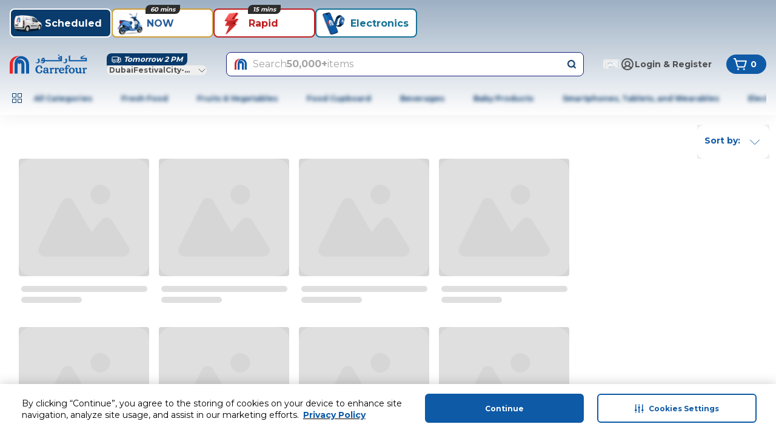

--- FILE ---
content_type: application/javascript
request_url: https://www.carrefouruae.com/0YCmvkKTawyx95wY0w/9Gfabwfw8DNXprOYOt/IzwKAQ/UkozWAk/aBlsB
body_size: 173866
content:
(function(){if(typeof Array.prototype.entries!=='function'){Object.defineProperty(Array.prototype,'entries',{value:function(){var index=0;const array=this;return {next:function(){if(index<array.length){return {value:[index,array[index++]],done:false};}else{return {done:true};}},[Symbol.iterator]:function(){return this;}};},writable:true,configurable:true});}}());(function(){nF();YI7();X17();var Bb=function(){return hn.apply(this,[L9,arguments]);};var tp=function(Vk){return void Vk;};var m4=function(k1,HZ){return k1/HZ;};var E2=function(D1,fm){return D1>>fm;};var O9,mh,Qn,jV,GZ,jB,mD,H4,TF,rK,cR,DD,dY,B,r7,FF,Fc,wG,OL,WI,Gb,kM,AY,nn,Xk,GD,R4,wF,Rk,Sb,xY,vh,TZ,OX,rp,Am,MO,pV,pX,CM,nM,zF,FY,nD,MS,WR,AI,AJ,CK,Hp,c2,Zr,VI,B7,vj,K7,kO,ZS,dp,nw,Gw,X9,SI,NK,S9,hm,Mc,jm,Sf,wh,Kp,WS,Zc,wZ,JJ,QS,kR,dZ,WL,tG,pn,Qf,Vj,zD,ES,JY,T9,Tk,cj,RB,qQ,Jj,wj,SJ,xf,j4,mZ,MR,sL,AG,qb,ER,pf,P4,kS,d1,LD,wc,tM,f9,X7,PR,VG,sf,FX,lQ,g5,FB,Km,tI,R7,QV,EF,rM,fB,YQ,ZB,rF,Ij,bn,LL,ZO,PQ,Ww,qK,I1,Jc,s2,cL,rm,Bn,T3,cV,YG,NV,CZ,nQ,jX,Db,nK,MZ,QG,B1,gJ,kL,dS,k9,JF,bQ,l5,Vf,DM,cI,D2,hk,Wh,W1,jS,Th,TG,Bh,lO,cQ,LG,Xw,PO,Fb,Vh,Mh,N2,R9,fp,K1,Tf,pM,wK,lF,xm,sM,G9,gc,M3,bf,I2,B2,dM,VV,ph,RV,US,MQ,vp,l1,YM,Z4,PY,mk,EB,NY,J3,pD,I5,m7,Vc,r2,Bj,WK,NG,MG,GQ,CD,IF,T7,Lw,Sr,E7,AO,fY,q4,hh,T5,NS,Bc,B3,mw,BY,nS,gf,O5,tk,Kf,Hk,jO,DX,GX,wn,xR,xr,O2,KB,EQ,vL,N4,Ac,JZ,fV,sm,cF,W5,KV,EY,dR,sw,TI,k2,B9,Y7,hQ,lD,LO,Xb,j9,MV,Np,P1,cS,hV,wB,BB,Uc,gR,lk,RQ,TX,G1,jD,U,xV,c5,Ob,l3,BS,bS,Kk,qL,L9,Vw,G3,rX,p1,XI,g7,V5,Jh,YR,Nj,Dj,xc,m1,bp,JQ,W4,Bw,Vb,q2,xD,db,TO,fb,c1,qm,Ah,hL,jw,xh,A1,BI,GF,DG,S3,pp,Ec,Aw,Fr,cM,S5,Sk,Bm,KF,YJ,MI,g4,dk,fr,Ek,KQ,bJ,d7,gh,If,GJ,zh,Yw,x3,AS,GM,M2,In,zm,SQ,xX,gY,L1,bk,mm,Pr,b1,VO,fw,Wk,Rf,rS,Rb,tj,T1,w4,q3,DZ,bm,lw,Cc,GG,qc,xb,Xc,Fw,r5,Yk,wb,Ej,cZ,DO,Yf,n2,vI,WV,dG,kp,KO,K5,m9,m2,X5,Eb,W2,OS,AD,sp,Gp,RF,BJ,S4,gS,nb,P,hr,U9,Ub,RS,Ow,Kh,M7,JK,fO,jk,Ew,rn,ZQ,qX,UM,pO,LB,IM,g2,J4,fF,tm,k3,wk,Or,Tr,Tb,Sj,D4,Sp,rR,YL,bw,qZ,sb,zZ,nX,nV,j1,Jp,Ph,MX,vm,Rn,Y,QQ,Zn,Uw,dw,R3,F4,Zh,IV,UB,Wm,VZ,kD,Om,QY,hj,Jf,xZ,E5,bI,Nr,hM,E4,kG,fM,dh,N1,fQ,NR,mY,dD,Ff,nR,Mp,j2,kn,MD,OB,Ym,s3,jr,mM,fS,q5,Jw,xk,zJ,E1,T4,l7,kh,CI,Cb,mV,CY,Hm,xJ,lS,sF,lZ,PS,wV,Vn,vS,zr,ff,hX,wJ,U3,Hf,G5,pw,DV,F7,V2,qp,br,Lk,KM,rj,CR,Rc,AZ,Dc,m5,p4,D,M4,EZ,pK,cb,tK,HD,Tp,qh,Zm,JO,HV,U2,QK,WF,BO,Kj,Tm,mf,SS,pL,ZG,Af,Z2,CQ,O1,G,qS,Yb,jc,wS,J5,t5,QO,UJ,A4,HL,zX,hp,DF,qn,YB,AX,EK,jR,R2,cm,Lm,J2,XZ,w1,JI,F2,AB,X3,wm,XG,rJ,RK,hK,SV,xL,gI,vJ,Xh,Jn,gQ,P3,s9,rL,OY,bB,Rm,tD,Kb,Ur,wO,t4,FL,sV,EX,FR,Pb,UR,cc,Oh,lm,Nk,XO,wL,RR,sO,fh,Zj,gw,Fk,LX,D5,OJ,A7,f1,Qh,sS,kV,gZ,Gk,RZ,Uf,x5,KK,X2,jF,Pf,Mn,OQ,hS,p3,Qm,Nw,AV,Ik,QD,kr,M5,W9,AR,qD,Ak,z9,I4,Em,Uk,GV,Fm,OR,BD,R5,kb,rQ,jL,QL,VS,W7,KD,c3,ML,Lp,BZ,gr,VR,TJ,Gh,DL,S,HX,Mk,TK,sQ,Y5,bj,pJ,Zb,z5,XD,JV,ZZ,JR,KZ,YV,Dp,Hn,RL,PZ,z2,Jm,d4,BR,rD,vX,A5,jh,Cw,bZ,CJ,UQ,Ap,ZV,hR,Dm,wr,Gf,Qp,wp,rr,c9,z4,tR,wQ,zk,HO,Hw,SR,Ok,mG,gm,Wb,Zk,nr,Rj,KY,UZ,WG,Oc,fX,w2,w,ED,AQ,FD,n1,Gn,Um,IS,Tw,IL,Pp,Nh,kF,Mb,bb,jf,Ep,Rh,N3,tf,hO,lR,cw,Mw,xQ,RO,sY,pb,kX,pm,Wc,Ln,AL,RJ,wf,Bp,Ic,Zf,n4,FV,nY,Pc,Sm,Z,BV,x1,tQ,t7,XF,Dk,bR,H5,NZ,Q2,zb,P2,CG,L4,TQ,pF,OI,n5,MJ,hw,bF,H1,Rw,EL,YS,lG,XS,SM,A3,r9,FO,Kw,bc,C4,nG,C3,Aj,vr,gD,H7,UX,GR,kf,Bk,PJ,Ih,KR,Hc,tV,lp,Xp,vR,tw,ZM,ck,vG,A2,WM,KI,tJ,Qc,Bf,mX,LF,WQ,J9,CV,pj,lh,HS,hF,dQ,hb,c7,TD,D3,xj,OV,l9,wX,k5,cD,mr,Qk,gb,rO,Mm,Pw,Jb,lM,Iw,b5,P5,F1,Kc,E,tY,J,g9,qO,X,FJ,Lf,jG,vZ,Ch,CS,MM,q9,Nm,FK,gp,RI,PL,N5,gk,b3,DS,HQ,XV,Z5,qf,Im,Qr,DQ,tO,kZ,dX,Z7,vV,Hr,Wr,Nf,Z1,mp,OK,DY,jp,XR,CX,Fh,YZ,L5,Up,RD,w5,fj,BM,LZ,lV,X1,qV,pS,O3,zV,ZJ,Jk,JX,zL,Qw,PK,rI,ZI,rw,Dr,fI,V4,Y4,IR,IG,HR,sB,Ib,Vr,dK,Dh,f5,Q9,Ef,sD,cB,EV,hf,Y1,KS,sZ,rb,Wf,Yr,QZ,pI,OZ,ND,kK,Ab,kk,L,H2,nB,SL,Nb,SK,Gc,vk,nL,nc,QR,zM,Yn,mS,BK,LS,Ck,c4,WJ,hZ,rY,XY,C,KL,Op,qR,Q1,Qb,fG,EI,zS,WY,z7,km,zp,CF,SB,V3,Cr,jj,Yc,PX,KJ,SZ,E9,U4,gL,On,zf,Lb,Fn,LV,HB,qj,Q5,J1,f2,Xf,GS,Eh,jn,UK,Zw,JS,S1,cn,TR,tL,PV,nk,TV,dr,P9,vf,fZ,IQ,Cf,v7,g1,Cm,Vm,mj,Sh,hB,IJ,Zp,sR,FS,p5;var dj;var Lh=function(qw,TS){return qw>=TS;};var nm=function(F5){if(F5===undefined||F5==null){return 0;}var gV=F5["toLowerCase"]()["replace"](/[^a-z]+/gi,'');return gV["length"];};var mb=function(pZ){var fR=['text','search','url','email','tel','number'];pZ=pZ["toLowerCase"]();if(fR["indexOf"](pZ)!==-1)return 0;else if(pZ==='password')return 1;else return 2;};var Dw=function(){return Of.apply(this,[DM,arguments]);};var Xm=function(){return Of.apply(this,[gr,arguments]);};var Hb=function(IZ){var Kn='';for(var rV=0;rV<IZ["length"];rV++){Kn+=IZ[rV]["toString"](16)["length"]===2?IZ[rV]["toString"](16):"0"["concat"](IZ[rV]["toString"](16));}return Kn;};var r4=function(sh,s5){return sh>>>s5|sh<<32-s5;};var pR=function(mQ,LR){var cp=dj["Math"]["round"](dj["Math"]["random"]()*(LR-mQ)+mQ);return cp;};var p2=function(){if(dj["Date"]["now"]&&typeof dj["Date"]["now"]()==='number'){return dj["Math"]["round"](dj["Date"]["now"]()/1000);}else{return dj["Math"]["round"](+new (dj["Date"])()/1000);}};var rZ=function(Gm,zQ){return Gm[v5[xw]](zQ);};var Sw=function nh(Sn,vQ){'use strict';var Ip=nh;switch(Sn){case tJ:{pk.push(U5);throw new (dj[rf()[BQ(V1)](tG,R1,l2)])(Lc()[s4(d5)].call(null,cM,vc));}break;case wL:{pk.push(lb);var Xn=rf()[BQ(Sc)](Gp,C1,L2);try{var LQ=pk.length;var Yh=df({});Xn=M1(typeof dj[Rp(typeof Lc()[s4(Vp)],'undefined')?Lc()[s4(Tc)](gX,v4):Lc()[s4(G4)](fw,B4)],Lc()[s4(mn)].call(null,DR,Tc))?M1(typeof Yp()[rc(K4)],Hh([],[][[]]))?Yp()[rc(rk)].apply(null,[zn,jQ,mX]):Yp()[rc(VQ)].call(null,L2,U1,Pk):Yp()[rc(Q4)](nf,lf,Ob);}catch(ww){pk.splice(rh(LQ,kw),Infinity,lb);Xn=M1(typeof XQ()[f4(mn)],Hh(nZ()[S2(tZ)](Uh,lM,bh),[][[]]))?XQ()[f4(np)](lc,th,zw,X4,kw,cf):XQ()[f4(Y2)](kw,C2,C5,wR,qk,jZ);}var k4;return pk.pop(),k4=Xn,k4;}break;case P9:{pk.push(Cn);var r1=rf()[BQ(Sc)].call(null,gc,C1,bV);try{var zR=pk.length;var Df=df({});r1=dj[Lc()[s4(x2)].call(null,tb,x2)][Rp(typeof rf()[BQ(pQ)],Hh('',[][[]]))?rf()[BQ(l2)].call(null,fk,j5,th):rf()[BQ(tZ)](ZJ,WZ,Fp)][Rp(typeof Yp()[rc(Fp)],Hh([],[][[]]))?Yp()[rc(VQ)](dV,dc,Mf):Yp()[rc(Nc)](l4,B5,L)](UV()[q1(jb)](Dn,Wn,Wp,V1,bV))?Yp()[rc(rk)](df(df([])),jQ,ZV):Yp()[rc(Q4)](NQ,lf,G5);}catch(ZR){pk.splice(rh(zR,kw),Infinity,Cn);r1=XQ()[f4(np)](kQ,df(np),xS,X4,kw,G2);}var T2;return pk.pop(),T2=r1,T2;}break;case sO:{pk.push(FQ);var O4=rf()[BQ(Sc)].apply(null,[Pm,C1,FZ]);try{var K2=pk.length;var zc=df([]);O4=M1(typeof dj[rf()[BQ(vb)](vw,Vp,x4)],Lc()[s4(mn)](Cp,Tc))?Rp(typeof Yp()[rc(pQ)],'undefined')?Yp()[rc(VQ)](df(np),b4,Et):Yp()[rc(rk)](tS,jQ,cR):Yp()[rc(Q4)].call(null,mR,lf,RQ);}catch(YE){pk.splice(rh(K2,kw),Infinity,FQ);O4=XQ()[f4(np)].call(null,QT,rE,JP,X4,kw,Pt);}var gq;return pk.pop(),gq=O4,gq;}break;case X7:{var zP=vQ[xG];var sC;pk.push(kd);return sC=dj[Rp(typeof rf()[BQ(zE)],'undefined')?rf()[BQ(l2)](R1,lN,Nc):rf()[BQ(Q4)].call(null,jw,WH,HN)][Cg()[IC(zl)].call(null,rW,g0,Kq,tT,xq,M8)](dj[Rp(typeof Lc()[s4(Is)],Hh('',[][[]]))?Lc()[s4(Tc)](qd,ll):Lc()[s4(zn)](NU,TN)][rf()[BQ(Vs)](V2,vP,Fd)],zP),pk.pop(),sC;}break;case m7:{pk.push(tN);var bg=U0(Rp(typeof Cg()[IC(FZ)],'undefined')?Cg()[IC(Tc)].call(null,Yx,pQ,Ks,HN,rE,Hx):Cg()[IC(Nc)].apply(null,[np,OT,Jk,hd,zE,Y2]),dj[Lc()[s4(Fp)].call(null,rR,l2)])||gE(dj[Rp(typeof Lc()[s4(IN)],Hh([],[][[]]))?Lc()[s4(Tc)](Ps,Jq):Lc()[s4(zn)](I2,TN)][Rp(typeof Yp()[rc(jb)],Hh([],[][[]]))?Yp()[rc(VQ)].apply(null,[G8,wH,lx]):Yp()[rc(QC)].call(null,df(df(np)),Pl,AS)],np)||gE(dj[Lc()[s4(zn)].call(null,I2,TN)][Yp()[rc(FP)](WT,Pq,Vm)],GP[zl]);var GC=dj[Lc()[s4(Fp)](rR,l2)][Rp(typeof Yp()[rc(kw)],'undefined')?Yp()[rc(VQ)](zE,F0,Kt):Yp()[rc(Wq)].call(null,Lt,TN,kr)](nZ()[S2(OW)](df(df([])),Hc,Ps))[p6()[LN(TN)].apply(null,[En,FC,C2,IN,JZ,Tc])];var mg=dj[Lc()[s4(Fp)](rR,l2)][Yp()[rc(Wq)](vc,TN,kr)](Yp()[rc(d5)](np,zl,kf))[Rp(typeof p6()[LN(Y2)],'undefined')?p6()[LN(mn)].call(null,fC,Yg,N0,nq,nC,OC):p6()[LN(TN)](En,Y2,U6,ng,JZ,Tc)];var j8=dj[Lc()[s4(Fp)](rR,l2)][M1(typeof Yp()[rc(nq)],Hh([],[][[]]))?Yp()[rc(Wq)](x4,TN,kr):Yp()[rc(VQ)].call(null,zd,JP,lx)](Lc()[s4(dq)].apply(null,[dQ,C2]))[p6()[LN(TN)](En,Ed,df(kw),zw,JZ,Tc)];var q6;return q6=nZ()[S2(tZ)](Md,PX,bh)[Rp(typeof rf()[BQ(Fd)],Hh('',[][[]]))?rf()[BQ(l2)](jq,xs,df({})):rf()[BQ(jb)].apply(null,[JW,kN,V6])](bg?M1(typeof Yp()[rc(j0)],Hh([],[][[]]))?Yp()[rc(rk)](nf,jQ,Fw):Yp()[rc(VQ)](df([]),HP,sg):Yp()[rc(Q4)].apply(null,[l2,lf,lp]),Cg()[IC(Fp)](rW,Is,HT,df(kw),j0,kw))[rf()[BQ(jb)].apply(null,[JW,kN,Un])](GC?Yp()[rc(rk)](df({}),jQ,Fw):Yp()[rc(Q4)](RH,lf,lp),M1(typeof Cg()[IC(IN)],'undefined')?Cg()[IC(Fp)](rW,mn,HT,IN,d0,kw):Cg()[IC(Tc)].apply(null,[fU,Gg,QE,Dt,Ed,C5]))[rf()[BQ(jb)].apply(null,[JW,kN,df(df(kw))])](mg?Yp()[rc(rk)](WT,jQ,Fw):Yp()[rc(Q4)](rW,lf,lp),Cg()[IC(Fp)].apply(null,[rW,PN,HT,xq,Gg,kw]))[rf()[BQ(jb)](JW,kN,df(df(np)))](j8?Yp()[rc(rk)](Yg,jQ,Fw):Yp()[rc(Q4)](nf,lf,lp)),pk.pop(),q6;}break;case XG:{pk.push(Jt);if(df(dj[Lc()[s4(Fp)](DZ,l2)][Yp()[rc(G4)](nq,Md,NS)])){var lC=Rp(typeof dj[M1(typeof Lc()[s4(R8)],Hh('',[][[]]))?Lc()[s4(Fp)].apply(null,[DZ,l2]):Lc()[s4(Tc)].call(null,K8,BH)][NP()[nt(B4)].apply(null,[j0,I8,Gg,Pq,fg])],Lc()[s4(mn)](Fg,Tc))?Yp()[rc(rk)](Dt,jQ,D4):Lc()[s4(Is)](Ak,mn);var lg;return pk.pop(),lg=lC,lg;}var KT;return KT=rf()[BQ(Sc)].apply(null,[qf,C1,zd]),pk.pop(),KT;}break;case OX:{pk.push(Tg);try{var OU=pk.length;var Xd=df(df(xG));var dP=np;var fx=dj[rf()[BQ(Q4)](s2,WH,Wl)][Cg()[IC(zl)].apply(null,[rW,rE,AE,L2,OT,M8])](dj[rf()[BQ(qN)](tn,Xt,Ed)],Lc()[s4(tC)](xh,R8));if(fx){dP++;if(fx[Yp()[rc(Gg)](HN,rk,SQ)]){fx=fx[Yp()[rc(Gg)].apply(null,[Uh,rk,SQ])];dP+=Hh(ZE(fx[Yp()[rc(np)](Un,IN,jh)]&&Rp(fx[Yp()[rc(np)].apply(null,[Fd,IN,jh])],kw),kw),ZE(fx[rf()[BQ(Gg)].call(null,zb,TN,Ps)]&&Rp(fx[rf()[BQ(Gg)](zb,TN,M8)],Lc()[s4(tC)](xh,R8)),VQ));}}var Bx;return Bx=dP[rf()[BQ(E6)](Ih,KN,Yg)](),pk.pop(),Bx;}catch(pN){pk.splice(rh(OU,kw),Infinity,Tg);var LE;return LE=rf()[BQ(Sc)](O1,C1,kW),pk.pop(),LE;}pk.pop();}break;case JM:{pk.push(UC);var Qs=nZ()[S2(TN)](df(df([])),sd,I8);var Xs=df([]);try{var WC=pk.length;var ZW=df([]);var Jg=np;try{var Q8=dj[nZ()[S2(WH)](nq,Oq,JC)][M1(typeof rf()[BQ(Y2)],'undefined')?rf()[BQ(tZ)].call(null,vn,WZ,jb):rf()[BQ(l2)](AH,Rq,np)][rf()[BQ(E6)](mP,KN,I8)];dj[rf()[BQ(Q4)].call(null,kH,WH,IN)][rf()[BQ(U6)](Gq,CT,JP)](Q8)[Rp(typeof rf()[BQ(tS)],Hh([],[][[]]))?rf()[BQ(l2)](gg,Gx,nq):rf()[BQ(E6)].call(null,mP,KN,l4)]();}catch(pW){pk.splice(rh(WC,kw),Infinity,UC);if(pW[XQ()[f4(zE)](Vg,th,Yg,EH,qN,D8)]&&Rp(typeof pW[XQ()[f4(zE)].call(null,bV,lP,tS,EH,qN,D8)],Lc()[s4(FZ)].call(null,CW,Q6))){pW[XQ()[f4(zE)].apply(null,[QT,Vg,xS,EH,qN,D8])][NP()[nt(VQ)](Vg,Fp,qN,j0,D8)](Yp()[rc(dq)](V1,Jl,NU))[Yp()[rc(E6)].call(null,np,hd,FN)](function(bq){pk.push(fU);if(bq[Yp()[rc(Vq)](N0,V6,hb)](Lc()[s4(Vp)](hP,nP))){Xs=df(df({}));}if(bq[M1(typeof Yp()[rc(bV)],'undefined')?Yp()[rc(Vq)](Ps,V6,hb):Yp()[rc(VQ)](S0,lE,cE)](Lc()[s4(Pl)](Mt,VQ))){Jg++;}pk.pop();});}}Qs=Rp(Jg,tZ)||Xs?Yp()[rc(rk)](L8,jQ,zZ):Yp()[rc(Q4)](tZ,lf,H0);}catch(SN){pk.splice(rh(WC,kw),Infinity,UC);Qs=XQ()[f4(np)](K4,xw,R8,X4,kw,zN);}var jU;return pk.pop(),jU=Qs,jU;}break;case rL:{pk.push(zw);var Zd=function(zP){return nh.apply(this,[X7,arguments]);};var ql=[nZ()[S2(HU)].call(null,C5,Os,FZ),rf()[BQ(WH)].apply(null,[EH,J6,hd])];var Gt=ql[Lc()[s4(Wq)](UW,Vs)](function(SC){pk.push(B5);var Cs=Zd(SC);if(df(df(Cs))&&df(df(Cs[rf()[BQ(mn)].call(null,rC,xN,fW)]))&&df(df(Cs[rf()[BQ(mn)].call(null,rC,xN,pQ)][rf()[BQ(E6)](VU,KN,Fp)]))){Cs=Cs[rf()[BQ(mn)].apply(null,[rC,xN,Nc])][rf()[BQ(E6)](VU,KN,Q4)]();var Nn=Hh(Rp(Cs[Lc()[s4(C2)](PO,cq)](rf()[BQ(OW)](xs,Nc,df({}))),OH(kw)),ZE(dj[rf()[BQ(RH)](fH,B6,OT)](gE(Cs[Lc()[s4(C2)].apply(null,[PO,cq])](nZ()[S2(Un)].apply(null,[TN,zZ,HU])),OH(kw))),GP[Nc]));var Qx;return pk.pop(),Qx=Nn,Qx;}else{var Tq;return Tq=Rp(typeof rf()[BQ(mn)],Hh([],[][[]]))?rf()[BQ(l2)](Cn,DC,bh):rf()[BQ(Sc)](dn,C1,Md),pk.pop(),Tq;}pk.pop();});var qt;return qt=Gt[nZ()[S2(IN)](Vs,bC,S0)](nZ()[S2(tZ)](zn,Tl,bh)),pk.pop(),qt;}break;}};var M6=function(){return ["\x6c\x65\x6e\x67\x74\x68","\x41\x72\x72\x61\x79","\x63\x6f\x6e\x73\x74\x72\x75\x63\x74\x6f\x72","\x6e\x75\x6d\x62\x65\x72"];};var EC=function(X6){var pU=X6[0]-X6[1];var Ag=X6[2]-X6[3];var jC=X6[4]-X6[5];var DN=dj["Math"]["sqrt"](pU*pU+Ag*Ag+jC*jC);return dj["Math"]["floor"](DN);};var Yq=function(){return dj["Math"]["floor"](dj["Math"]["random"]()*100000+10000);};var Rp=function(h8,TW){return h8===TW;};var VH=function(VP){if(VP==null)return -1;try{var Cd=0;for(var JU=0;JU<VP["length"];JU++){var HC=VP["charCodeAt"](JU);if(HC<128){Cd=Cd+HC;}}return Cd;}catch(sH){return -2;}};var An=function(Zt,JN){return Zt|JN;};var A0=function Z0(xn,ZT){'use strict';var Eg=Z0;switch(xn){case jX:{var kq=ZT[xG];var VW;pk.push(Cq);return VW=kq&&J0(Lc()[s4(TN)].call(null,Pd,zd),typeof dj[rf()[BQ(Y2)](Rn,Tc,Ps)])&&Rp(kq[Lc()[s4(qN)](Mm,vP)],dj[rf()[BQ(Y2)](Rn,Tc,Md)])&&M1(kq,dj[rf()[BQ(Y2)](Rn,Tc,x4)][rf()[BQ(tZ)](sE,WZ,Md)])?Lc()[s4(pQ)](nw,wU):typeof kq,pk.pop(),VW;}break;case OX:{var ZC=ZT[xG];return typeof ZC;}break;case m9:{var gN=ZT[xG];var DT=ZT[GL];var dE=ZT[lJ];pk.push(Y6);gN[DT]=dE[M1(typeof Yp()[rc(Gg)],Hh([],[][[]]))?Yp()[rc(Gg)](Y2,rk,LW):Yp()[rc(VQ)](df({}),b8,Q0)];pk.pop();}break;case kX:{var NW=ZT[xG];var Ht=ZT[GL];var mT=ZT[lJ];return NW[Ht]=mT;}break;case sK:{var pg=ZT[xG];var cP=ZT[GL];var Qg=ZT[lJ];pk.push(Yl);try{var fl=pk.length;var IU=df(GL);var Wg;return Wg=ws(JM,[Yp()[rc(rE)].apply(null,[R8,zn,gT]),nZ()[S2(R8)].apply(null,[df(df([])),Vc,Pl]),Lc()[s4(lP)].call(null,tV,zl),pg.call(cP,Qg)]),pk.pop(),Wg;}catch(Lq){pk.splice(rh(fl,kw),Infinity,Yl);var mt;return mt=ws(JM,[Yp()[rc(rE)](x4,zn,gT),XQ()[f4(qN)].call(null,L8,df(df(kw)),rW,jQ,qN,UH),Lc()[s4(lP)](tV,zl),Lq]),pk.pop(),mt;}pk.pop();}break;case Dr:{return this;}break;case HO:{var qC=ZT[xG];var mN;pk.push(Ad);return mN=ws(JM,[nZ()[S2(tS)](jb,KZ,C5),qC]),pk.pop(),mN;}break;case wG:{return this;}break;case UD:{return this;}break;case B7:{pk.push(Pn);var qE;return qE=Yp()[rc(vP)](Q6,Yd,fC),pk.pop(),qE;}break;}};var ST=function(Ml){var gd=1;var Nl=[];var M0=dj["Math"]["sqrt"](Ml);while(gd<=M0&&Nl["length"]<6){if(Ml%gd===0){if(Ml/gd===gd){Nl["push"](gd);}else{Nl["push"](gd,Ml/gd);}}gd=gd+1;}return Nl;};var XH=function(LP){var kl=0;for(var jd=0;jd<LP["length"];jd++){kl=kl+LP["charCodeAt"](jd);}return kl;};var bH=function(){Js=["\x6c\x65\x6e\x67\x74\x68","\x41\x72\x72\x61\x79","\x63\x6f\x6e\x73\x74\x72\x75\x63\x74\x6f\x72","\x6e\x75\x6d\x62\x65\x72"];};var df=function(I6){return !I6;};var L0=function(){return Rs.apply(this,[hL,arguments]);};var js=function Zg(DH,wP){var Ex=Zg;do{switch(DH){case FO:{nU=function(TU){return ws.apply(this,[KB,arguments]);}([function(D0,Bg){return ws.apply(this,[NK,arguments]);},function(k0,jN,YU){'use strict';return Iq.apply(this,[fO,arguments]);}]);DH=dY;}break;case WY:{Rs.call(this,lO,[XT()]);WW=vN();Rs.call(this,hL,[XT()]);tt=z8();Of.call(this,DM,[XT()]);xP=cx();DH=ZM;Of.call(this,m7,[XT()]);}break;case fX:{KH(Dr,[ZP()]);z6=Rs(DM,[]);UT=KH(g3,[]);hn(DM,[ZP()]);DH=B3;gs=KH(tJ,[]);KH(M7,[]);}break;case dY:{DH-=gD;pk.pop();}break;case ZM:{DH=UK;Sl(g3,[]);C0=Sl(C,[]);Of(HO,[ZP()]);Xl=Of(JM,[]);xU=Of(H9,[]);Of(rL,[ZP()]);}break;case UK:{Of(hL,[]);hg=Of(C,[]);DH=fX;hn(KB,[ZP()]);vt=Of(P9,[]);tg=Rs(C3,[]);}break;case wF:{v5=vx();wE=M6();R6();DH+=tJ;Ll=Dd();}break;case B3:{hn(L9,[ZP()]);(function(YW,jW){return KH.apply(this,[jB,arguments]);}(['7','W','z4HAI','EEEEEEE','I','Wd7c','7dcE','I7HzE','W7','d','74','c','AA','W4','7zd','I7','Wddd'],Gg));DH=FO;GP=hn(B7,[['cdA4Pdddddd','E','Ic','z44I4Pdddddd','z4HAI','c7AcAzH7A4Pdddddd','c7E7zzI','EIEEzdHPdddddd','W7H','IEzHIIH','W7E','Izdd','cdAz','EWA7','WzIEc','4','H','Wd','WA','d','W','I','z','A','7d','7c','7','74','Ad','Wdd','II','Wddd','c7AcAzH7Az','Iddd','WddW','cAAA','7AAA','Wdddd','Wd7c','AAA','Ez7','WI','7ddd','7dWz','AAAAAA','7W','c','W4','7777','7WA','WPHI','7PWW','WW','WE','WPEW','Izddddd','7dW','444','AE7','EH4','7Wzddddd'],df([])]);lK=function BBZhqwNntU(){t5();function mB(a){return a.length;}Sq();Dl();function K6(){var lX=new Object();K6=function(){return lX;};return lX;}function KT(H){return !H;}function Dv(){return Cb.apply(this,[Bl,arguments]);}var OI;function g7(HR,gA){var c6={HR:HR,GX:gA,nA:0,k:0,M7:lT};while(!c6.M7());return c6["GX"]>>>0;}var Yc;var FA;var LX,tq,WK,xq,GY,QR,bO,Wc,f7,n5,Hq,rX,gb,T,M5,RT,cA,AA,TI,gs,CR,d7,Wv,nK,U6,YY,j5,HO,P5,A6,Bl,Is,xY,KR,El,g5,S,FK,w7,bT,Us,t,B5,fl,TK;function hK(){return UR.apply(this,[dA,arguments]);}function NT(Rc,A7){return Rc%A7;}var XK;function qq(){var J5=function(){};qq=function(){return J5;};return J5;}function h(){return Cb.apply(this,[Wc,arguments]);}function OT(Eb,Ic){return Eb-Ic;}function Dq(j6,Fs){return j6^Fs;}function BT(){this["nA"]++;this.M7=Ss;}var SY;return HT.call(this,Is);function xO(Nv){return -Nv;}function Vl(){this["GX"]^=this["nA"];this.M7=F5;}var BA,jT,z6,DO,Xs,hb,hR,Es,AY,Lv,T5,Kc,Ob,kI,Bb,Zs,rb,D5,wv,Vq,Tq,kX,Gs,VO,wb,Xl,AR,ps,M,pY,Pb,ds,Pl,jb,bq,kY,ZY,sb,mK,HX,Hb,Vb,Nc,DK,bK,Ac,RO,ql,gX,Q5,vs,tK,Iv,YO,c5,xl,L7,sv,nb,g,Ov,xR,bv,ls,F7,Fc,sT,JI,BR,JX,nI,w5,Mv,gR,q7,hA,AT,Ps,Ub,xv,rv,dX,LO,OA,Qq,Ml,QO,B7,BX,vA,Ul,X7,KO,lb,CA,ZA,JR,cT,Xb,mX,jl,WO,Ll,kl,t7,LA,m6,Xq,LI,Rs,wI,CK,YA,ZK,Fb,mb,Oc;function HT(mv,Lc){var I=HT;switch(mv){case C6:{var K7=Lc[l];K7[K7[sT](q7)]=function(){var jO=this[JX]();var pK=K7[hR]();if(this[Ob](jO)){this[hA](SY.b,pK);}};HT(DA,[K7]);}break;case DA:{var bY=Lc[l];bY[bY[sT](Mv)]=function(){this[ls].push(this[gR]());};HT(Hc,[bY]);}break;case Hc:{var XA=Lc[l];XA[XA[sT](BR)]=function(){var LT=this[ls].pop();var rR=this[JX]();if(jI(typeof LT,zl()[vR(Xs)](jT,xO(Gs),KT(KT(hR)),nI))){throw qq()[zR(z6)](z6,xO(VO),w5);}if(Tv(rR,BA)){LT.X++;return;}this[ls].push(new Proxy(LT,{get(x6,BY,cY){if(rR){return ++x6.X;}return x6.X++;}}));};HT(T,[XA]);}break;case U6:{var Ib=Lc[l];var B6=Lc[C6];for(var vT of [...this[ls]].reverse()){if(wR(Ib,vT)){return B6[Fc](vT,Ib);}}throw g6()[E6(z6)](hR,xO(wv));}break;case CR:{var Oq=Lc[l];if(Rl(this[ls].length,hR))this[ls]=Object.assign(this[ls],Oq);}break;case T:{var Kq=Lc[l];Kq[Kq[sT](JI)]=function(){this[ls].push(FO(this[Ob](),this[Ob]()));};}break;case w7:{var wl=Lc[l];var NR=Lc[C6];var rY=Lc[dA];this[QO]=this[mb](NR,rY);this[F7]=this[dX](wl);this[Ml]=new KK(this);this[hA](SY.b,hR);try{while(TY(this[Ul][SY.b],this[QO].length)){var Rb=this[JX]();this[Rb](this);}}catch(gc){}}break;case A6:{var Nq=Lc[l];Nq[Nq[sT](ls)]=function(){var d=[];var Tc=this[ls].pop();var fA=OT(this[ls].length,BA);for(var KY=hR;TY(KY,Tc);++KY){d.push(this[AT](this[ls][fA--]));}this[Ps](zl()[vR(Es)](hR,xO(ds),Ub,xv),d);};HT(C6,[Nq]);}break;case zc:{var S5=Lc[l];var jY=Lc[C6];return this[ls][OT(this[ls].length,BA)][S5]=jY;}break;case Is:{NX=function(){return vb.apply(this,[xY,arguments]);};KK=function(Rv){this[ls]=[Rv[F7].X];};wc=function(S5,jY){return HT.apply(this,[zc,arguments]);};dv=function(Ib,B6){return HT.apply(this,[U6,arguments]);};Kb=function(){this[ls][this[ls].length]={};};LR=function(){this[ls].pop();};DR=function(Kl,zs){return vb.apply(this,[RT,arguments]);};F6=function(){return [...this[ls]];};Q=function(Oq){return HT.apply(this,[CR,arguments]);};Y=function(){this[ls]=[];};H6=function(){return vb.apply(this,[LX,arguments]);};VR=function(){return vb.apply(this,[Wv,arguments]);};XK=function(){return m5.apply(this,[FK,arguments]);};Il=function(){return m5.apply(this,[bO,arguments]);};KX=function(wl,NR,rY){return HT.apply(this,[w7,arguments]);};QK(El,[]);rO();s7();vc.call(this,n5,[vO()]);Yc=MR();m5.call(this,w7,[vO()]);Z=BO();QK.call(this,j5,[vO()]);fK();m5.call(this,nK,[vO()]);OI=cc();QK.call(this,d7,[vO()]);CY=vc(t,[['v6','$6n','wbn','w1$$8111111','w1$b8111111'],KT([])]);SY={b:CY[hR],r:CY[BA],H:CY[jT]};;cb=class cb {constructor(){this[Ul]=[];this[QO]=[];this[ls]=[];this[w5]=hR;UR(dA,[this]);this[K6()[Aq(BA)].apply(null,[KT(KT(BA)),Ac,hR,xO(bv)])]=KX;}};return cb;}break;}}var ZT;function R6(){return Ds(K6()[Aq(BA)]+'',EY(),EX()-EY());}function SI(){var PT={};SI=function(){return PT;};return PT;}function Xv(pq,xA){var z5=Xv;switch(pq){case T:{var q=xA[l];q[q[sT](cT)]=function(){this[ls].push(this[JX]());};xb(xq,[q]);}break;case P5:{var rq=xA[l];rq[rq[sT](Xb)]=function(){this[ls].push(OT(this[Ob](),this[Ob]()));};Xv(T,[rq]);}break;case bT:{var dR=xA[l];dR[dR[sT](mX)]=function(){this[ls].push(this[hR]());};Xv(P5,[dR]);}break;case j5:{var tl=xA[l];tl[tl[sT](jl)]=function(){this[ls].push(fT(this[Ob](),this[Ob]()));};Xv(bT,[tl]);}break;case HO:{var mY=xA[l];mY[mY[sT](WO)]=function(){this[ls].push(this[Ll]());};Xv(j5,[mY]);}break;case RT:{var qT=xA[l];qT[qT[sT](kl)]=function(){Kb.call(this[Ml]);};Xv(HO,[qT]);}break;case zc:{var lv=xA[l];lv[lv[sT](t7)]=function(){this[ls].push(NT(this[Ob](),this[Ob]()));};Xv(RT,[lv]);}break;case LX:{var Mb=xA[l];Mb[Mb[sT](LA)]=function(){var pl=this[JX]();var Tb=this[Ob]();var hc=this[Ob]();var R5=this[Fc](hc,Tb);if(KT(pl)){var ss=this;var DX={get(Pc){ss[F7]=Pc;return hc;}};this[F7]=new Proxy(this[F7],DX);}this[ls].push(R5);};Xv(zc,[Mb]);}break;case El:{var gK=xA[l];gK[gK[sT](Gs)]=function(){this[ls].push(this[m6](this[gR]()));};Xv(LX,[gK]);}break;case DA:{var b5=xA[l];b5[b5[sT](Xq)]=function(){var lY=[];var N6=this[JX]();while(N6--){switch(this[ls].pop()){case hR:lY.push(this[Ob]());break;case BA:var U5=this[Ob]();for(var cX of U5){lY.push(cX);}break;}}this[ls].push(this[LI](lY));};Xv(El,[b5]);}break;}}function ET(){return p.apply(this,[fl,arguments]);}function Sq(){C6=+ ! +[],tX=+ ! +[]+! +[]+! +[]+! +[]+! +[]+! +[],DA=+ ! +[]+! +[]+! +[],sq=[+ ! +[]]+[+[]]-[],w=[+ ! +[]]+[+[]]-+ ! +[]-+ ! +[],NK=+ ! +[]+! +[]+! +[]+! +[]+! +[]+! +[]+! +[],dA=! +[]+! +[],Hc=[+ ! +[]]+[+[]]-+ ! +[],l=+[],FR=+ ! +[]+! +[]+! +[]+! +[]+! +[],zc=! +[]+! +[]+! +[]+! +[];}var F6;function rT(){this["GX"]^=this["GX"]>>>16;this.M7=LY;}function sK(){return HT.apply(this,[T,arguments]);}function kR(){return UR.apply(this,[w7,arguments]);}var Kb;function wT(j,k5){return j|k5;}var Il;function f6(){return UR.apply(this,[NK,arguments]);}function h5(){return HT.apply(this,[A6,arguments]);}function sI(){return Ws(K6()[Aq(BA)]+'',"0x"+"\x36\x30\x34\x33\x34\x39\x31");}function zl(){var VI=Object['\x63\x72\x65\x61\x74\x65']({});zl=function(){return VI;};return VI;}function sc(){return p.apply(this,[cA,arguments]);}var Q;var LR;function YK(){return Ds(K6()[Aq(BA)]+'',EX()+1);}function wq(){if([10,13,32].includes(this["f5"]))this.M7=Ss;else this.M7=zq;}function Cq(){return QK.apply(this,[d7,arguments]);}function zq(){this["f5"]=(this["f5"]&0xffff)*0xcc9e2d51+(((this["f5"]>>>16)*0xcc9e2d51&0xffff)<<16)&0xffffffff;this.M7=pA;}function g6(){var Fq={};g6=function(){return Fq;};return Fq;}function Tv(EA,OY){return EA>OY;}function CX(){this["GX"]=this["GX"]<<13|this["GX"]>>>19;this.M7=zA;}function j7(){return xb.apply(this,[j5,arguments]);}function s5(){return xb.apply(this,[sq,arguments]);}function D7(dc,SK){return dc/SK;}function lR(){return Cb.apply(this,[NK,arguments]);}function gl(){return Ds(K6()[Aq(BA)]+'',0,sI());}function Q7(Yq,ws){return Yq>=ws;}function cq(){return xb.apply(this,[xq,arguments]);}function vR(zv){return vO()[zv];}function zA(){this["pv"]=(this["GX"]&0xffff)*5+(((this["GX"]>>>16)*5&0xffff)<<16)&0xffffffff;this.M7=h6;}function m5(GO,qY){var cs=m5;switch(GO){case U6:{var pR=qY[l];var fv=fT([],[]);for(var Bv=OT(pR.length,BA);Q7(Bv,hR);Bv--){fv+=pR[Bv];}return fv;}break;case g5:{var Gv=qY[l];Cs.QI=m5(U6,[Gv]);while(TY(Cs.QI.length,Q5))Cs.QI+=Cs.QI;}break;case FK:{XK=function(NO){return m5.apply(this,[g5,arguments]);};QK(rX,[BA,xO(g),bK,Kc]);}break;case KR:{var UY=qY[l];var ts=fT([],[]);var wK=OT(UY.length,BA);while(Q7(wK,hR)){ts+=UY[wK];wK--;}return ts;}break;case xq:{var gI=qY[l];bI.I6=m5(KR,[gI]);while(TY(bI.I6.length,Ov))bI.I6+=bI.I6;}break;case bO:{Il=function(r6){return m5.apply(this,[xq,arguments]);};vc(sq,[z6,hR,xO(xR)]);}break;case P5:{var nR=qY[l];var Qv=qY[C6];var bb=qY[dA];var PY=fT([],[]);var G5=NT(fT(bb,HI()),hb);var kT=BI[nR];var AI=hR;while(TY(AI,kT.length)){var Yv=Lq(kT,AI);var RY=Lq(bI.I6,G5++);PY+=QK(AA,[Y7(kv(Y7(Yv,RY)),wT(Yv,RY))]);AI++;}return PY;}break;case Bl:{var YR=qY[l];bI=function(O5,lq,ns){return m5.apply(this,[P5,arguments]);};return Il(YR);}break;case nK:{var jq=qY[l];VR(jq[hR]);var FI=hR;if(TY(FI,jq.length)){do{qq()[jq[FI]]=function(){var p5=jq[FI];return function(qO,O6,A5){var AX=hv(qO,O6,D5);qq()[p5]=function(){return AX;};return AX;};}();++FI;}while(TY(FI,jq.length));}}break;case w7:{var ll=qY[l];XK(ll[hR]);for(var Ev=hR;TY(Ev,ll.length);++Ev){zl()[ll[Ev]]=function(){var H7=ll[Ev];return function(II,YI,B,sX){var bR=Cs.call(null,II,YI,Vq,Tq);zl()[H7]=function(){return bR;};return bR;};}();}}break;}}function vb(MT,kb){var W7=vb;switch(MT){case S:{var Hs=kb[l];var vI=fT([],[]);var jA=OT(Hs.length,BA);if(Q7(jA,hR)){do{vI+=Hs[jA];jA--;}while(Q7(jA,hR));}return vI;}break;case Us:{var tv=kb[l];Mq.I5=vb(S,[tv]);while(TY(Mq.I5.length,Ob))Mq.I5+=Mq.I5;}break;case xY:{NX=function(lI){return vb.apply(this,[Us,arguments]);};QK(xY,[Xs,kI,BA,xO(Zs)]);}break;case RT:{var DI=kb[l];var TT=kb[C6];var zK=OI[DO];var Tl=fT([],[]);var WY=OI[DI];var kq=OT(WY.length,BA);while(Q7(kq,hR)){var qI=NT(fT(fT(kq,TT),HI()),zK.length);var Jc=Lq(WY,kq);var Ec=Lq(zK,qI);Tl+=QK(AA,[Y7(wT(kv(Jc),kv(Ec)),wT(Jc,Ec))]);kq--;}return QK(gb,[Tl]);}break;case TI:{var Z7=kb[l];var OK=fT([],[]);for(var KA=OT(Z7.length,BA);Q7(KA,hR);KA--){OK+=Z7[KA];}return OK;}break;case t:{var VY=kb[l];DR.bc=vb(TI,[VY]);while(TY(DR.bc.length,YO))DR.bc+=DR.bc;}break;case LX:{H6=function(xc){return vb.apply(this,[t,arguments]);};DR(Es,xO(c5));}break;case w7:{var GR=kb[l];var Fv=fT([],[]);for(var Vs=OT(GR.length,BA);Q7(Vs,hR);Vs--){Fv+=GR[Vs];}return Fv;}break;case U6:{var rc=kb[l];hv.gO=vb(w7,[rc]);while(TY(hv.gO.length,xl))hv.gO+=hv.gO;}break;case Wv:{VR=function(r5){return vb.apply(this,[U6,arguments]);};vc.call(null,Is,[hR,xO(L7),sv]);}break;}}function fc(){return Cb.apply(this,[dA,arguments]);}function Cs(){return QK.apply(this,[rX,arguments]);}function UI(){return xb.apply(this,[bT,arguments]);}function xK(){return m5.apply(this,[nK,arguments]);}function As(){return HT.apply(this,[Hc,arguments]);}var Z;function CT(){return Xv.apply(this,[j5,arguments]);}function Gl(){return Cb.apply(this,[Wv,arguments]);}function h6(){this["GX"]=(this["pv"]&0xffff)+0x6b64+(((this["pv"]>>>16)+0xe654&0xffff)<<16);this.M7=BT;}function J(){this["GX"]^=this["f5"];this.M7=CX;}function bI(){return vc.apply(this,[sq,arguments]);}function t5(){MK=function(){};BA=1;K6()[Aq(BA)]=BBZhqwNntU;if(typeof window!=='undefined'){Y5=window;}else if(typeof global!=='undefined'){Y5=global;}else{Y5=this;}}function Eq(x){this[ls]=Object.assign(this[ls],x);}function z7(){return m5.apply(this,[w7,arguments]);}function FX(){return Xv.apply(this,[HO,arguments]);}function bs(Cl,IX){return Cl!==IX;}function Dl(){Wv=NK+zc*sq,S=dA+dA*sq,rX=dA+DA*sq,Is=FR+zc*sq,bT=dA+sq,w7=tX+dA*sq,g5=FR+DA*sq,AA=tX+sq,KR=dA+zc*sq,U6=l+DA*sq,El=zc+FR*sq,tq=tX+DA*sq+FR*sq*sq+FR*sq*sq*sq+tX*sq*sq*sq*sq,T=C6+dA*sq,f7=w+zc*sq,cA=l+dA*sq,bO=DA+zc*sq,j5=dA+tX*sq,gb=Hc+sq,HO=tX+FR*sq,GY=Hc+DA*sq,B5=zc+dA*sq+l*sq*sq+sq*sq*sq,nK=NK+FR*sq,fl=C6+FR*sq,gs=FR+dA*sq,Wc=NK+dA*sq,Us=l+tX*sq,xY=DA+dA*sq,TI=dA+FR*sq,n5=DA+DA*sq,FK=FR+sq,A6=FR+FR*sq,xq=C6+sq,CR=C6+tX*sq,M5=FR+DA*sq+FR*sq*sq+FR*sq*sq*sq+tX*sq*sq*sq*sq,d7=l+FR*sq,WK=zc+DA*sq,Bl=DA+FR*sq,QR=tX+Hc*sq+dA*sq*sq+FR*sq*sq*sq+FR*sq*sq*sq*sq,P5=w+dA*sq,TK=Hc+zc*sq,Hq=l+dA*sq+DA*sq*sq+tX*sq*sq*sq+FR*sq*sq*sq*sq,RT=w+sq,LX=Hc+FR*sq,YY=zc+dA*sq,t=w+FR*sq;}function V(){return UR.apply(this,[f7,arguments]);}function pA(){this["f5"]=this["f5"]<<15|this["f5"]>>>17;this.M7=D6;}function EY(){return sI()+mB("\x36\x30\x34\x33\x34\x39\x31")+3;}function vO(){var K5=['Sc','pI','Qs','l5','E','Wl','v6'];vO=function(){return K5;};return K5;}function nv(){return xb.apply(this,[l,arguments]);}function rO(){ZT=["\x61\x70\x70\x6c\x79","\x66\x72\x6f\x6d\x43\x68\x61\x72\x43\x6f\x64\x65","\x53\x74\x72\x69\x6e\x67","\x63\x68\x61\x72\x43\x6f\x64\x65\x41\x74"];}function WA(){return UR.apply(this,[Wv,arguments]);}function zR(OR){return vO()[OR];}function w6(T7,Uq){return T7>>>Uq;}function Hl(){return Cb.apply(this,[HO,arguments]);}function ks(){return xb.apply(this,[GY,arguments]);}var dv;function t6(){return UR.apply(this,[FR,arguments]);}function lT(){this["f5"]=vl(this["HR"],this["k"]);this.M7=wq;}var wc;function JO(){return Xv.apply(this,[DA,arguments]);}function ST(){return HT.apply(this,[DA,arguments]);}function FT(c,Zb){return c==Zb;}function Lq(Dc,ZR){return Dc[ZT[z6]](ZR);}function fI(){return p.apply(this,[w,arguments]);}var cb;function VA(){return xb.apply(this,[gb,arguments]);}function vc(IO,qR){var nY=vc;switch(IO){case KR:{var Ls=qR[l];var hs=qR[C6];var tc=qR[dA];var cK=qR[DA];var UX=fT([],[]);var mO=NT(fT(hs,HI()),kX);var nT=Yc[Ls];var s6=hR;while(TY(s6,nT.length)){var dI=Lq(nT,s6);var mc=Lq(Cs.QI,mO++);UX+=QK(AA,[Y7(wT(kv(dI),kv(mc)),wT(dI,mc))]);s6++;}return UX;}break;case dA:{var VX=qR[l];Cs=function(Iq,GT,L,DT){return vc.apply(this,[KR,arguments]);};return XK(VX);}break;case t:{var rl=qR[l];var R7=qR[C6];var Ab=[];var fb=vc(fl,[]);var mR=R7?Y5[zl()[vR(hR)](Xs,xO(AR),KT({}),ps)]:Y5[SI()[qc(hR)](jT,wb,xO(Xl))];for(var SR=hR;TY(SR,rl[qq()[zR(hR)](Xs,BA,M)]);SR=fT(SR,BA)){Ab[zl()[vR(BA)](AY,xO(pY),Pb,ps)](mR(fb(rl[SR])));}return Ab;}break;case xY:{var ms=qR[l];var cO=qR[C6];var CI=qR[dA];var jc=fT([],[]);var Cc=NT(fT(cO,HI()),AR);var K=FA[ms];var XX=hR;while(TY(XX,K.length)){var XO=Lq(K,XX);var Xc=Lq(hv.gO,Cc++);jc+=QK(AA,[Y7(kv(Y7(XO,Xc)),wT(XO,Xc))]);XX++;}return jc;}break;case TK:{var sY=qR[l];hv=function(kc,Zc,Uv){return vc.apply(this,[xY,arguments]);};return VR(sY);}break;case Is:{var DY=qR[l];var N7=qR[C6];var b6=qR[dA];var wA=FA[DO];var EI=fT([],[]);var Jb=FA[DY];var mA=OT(Jb.length,BA);while(Q7(mA,hR)){var AO=NT(fT(fT(mA,N7),HI()),wA.length);var Pq=Lq(Jb,mA);var U=Lq(wA,AO);EI+=QK(AA,[Y7(kv(Y7(Pq,U)),wT(Pq,U))]);mA--;}return vc(TK,[EI]);}break;case sq:{var p6=qR[l];var dT=qR[C6];var Kv=qR[dA];var L6=BI[hR];var qb=fT([],[]);var AK=BI[p6];var GK=OT(AK.length,BA);while(Q7(GK,hR)){var r=NT(fT(fT(GK,Kv),HI()),L6.length);var N5=Lq(AK,GK);var J6=Lq(L6,r);qb+=QK(AA,[Y7(kv(Y7(N5,J6)),wT(N5,J6))]);GK--;}return m5(Bl,[qb]);}break;case TI:{var bA=qR[l];var XR=qR[C6];var nl=SI()[qc(BA)](BA,Ac,xO(RO));for(var bX=hR;TY(bX,bA[qq()[zR(hR)].apply(null,[Xs,BA,ql])]);bX=fT(bX,BA)){var OX=bA[zl()[vR(DO)](DO,gX,Q5,Ac)](bX);var zX=XR[OX];nl+=zX;}return nl;}break;case fl:{var IK={'\x24':g6()[E6(hR)].apply(null,[Xs,xO(jb)]),'\x31':g6()[E6(BA)](jT,xO(bq)),'\x36':K6()[Aq(hR)](KT(KT({})),KT([]),z6,kY),'\x38':g6()[E6(jT)].call(null,BA,xO(ZY)),'\x62':qq()[zR(BA)](jT,xO(sb),KT({})),'\x6e':qq()[zR(jT)](BA,mK,KT([])),'\x76':zl()[vR(jT)].apply(null,[Es,HX,Hb,Vb]),'\x77':zl()[vR(z6)](z6,xO(Nc),DK,bK)};return function(C5){return vc(TI,[C5,IK]);};}break;case n5:{var hI=qR[l];Il(hI[hR]);for(var mT=hR;TY(mT,hI.length);++mT){SI()[hI[mT]]=function(){var H5=hI[mT];return function(Sv,zT,Zq){var X=bI(Sv,vs,Zq);SI()[H5]=function(){return X;};return X;};}();}}break;}}function D(){return xb.apply(this,[FK,arguments]);}function P7(){return p.apply(this,[T,arguments]);}function qc(TX){return vO()[TX];}function Mq(){return QK.apply(this,[xY,arguments]);}function rs(){return p.apply(this,[YY,arguments]);}function SO(){return Cb.apply(this,[FR,arguments]);}function dY(gv,Av){return gv>>Av;}var DR;function cc(){return ["]P\x40&:\x00*Xe[\'^G.N#ZK\x40G%:\x00(&L*\x40K+","","","y!^B]]F!\x3fo]7J3AK!XoI]O","%&&ISZm{GX6SpA#","","XLc\n\bKjrgUp"];}function fK(){FA=["%\x3fV>b2IMQ\x00[Pp\r","","x","w#BBAOS%5\f#=+JHW)KUZ3\n(N%|,JKQ>\rEG\x00O%\v U\"3+","x~wUb\'X#voMe","S%&U#"];}function z(){return Xv.apply(this,[RT,arguments]);}function fT(Os,XY){return Os+XY;}function HI(){var fs;fs=R6()-x5();return HI=function(){return fs;},fs;}function wR(EO,nX){return EO in nX;}function dl(){return QK.apply(this,[j5,arguments]);}function Ws(a,b,c){return a.indexOf(b,c);}function C7(){return vc.apply(this,[n5,arguments]);}function LY(){return this;}function p7(){return p.apply(this,[Is,arguments]);}function n7(){return Xv.apply(this,[zc,arguments]);}function fX(){return UR.apply(this,[Wc,arguments]);}function vq(){return xb.apply(this,[Wv,arguments]);}function WX(){return Xv.apply(this,[LX,arguments]);}function E6(E7){return vO()[E7];}function jI(Bq,IA){return Bq!=IA;}function T6(){return Xv.apply(this,[P5,arguments]);}var NX;function BO(){return ["-","z\r2e<R(","_a/&8m.l%Zv3|io\x3fG#;G","]"];}var H6;function KI(){this["GX"]=(this["GX"]&0xffff)*0x85ebca6b+(((this["GX"]>>>16)*0x85ebca6b&0xffff)<<16)&0xffffffff;this.M7=UK;}function UK(){this["GX"]^=this["GX"]>>>13;this.M7=TR;}function F5(){this["GX"]^=this["GX"]>>>16;this.M7=KI;}function Ss(){this["k"]++;this.M7=lc;}function kv(N){return ~N;}function lc(){if(this["k"]<mB(this["HR"]))this.M7=lT;else this.M7=Vl;}function IY(){return Cb.apply(this,[WK,arguments]);}function J7(){return HT.apply(this,[C6,arguments]);}var CY;var Y;function TY(Yb,k7){return Yb<k7;}0x6043491,2338979104;var VR;function QK(GA,tA){var Jv=QK;switch(GA){case rX:{var XT=tA[l];var M6=tA[C6];var bl=tA[dA];var Rq=tA[DA];var r7=Yc[Lv];var Ql=fT([],[]);var qs=Yc[XT];var X6=OT(qs.length,BA);while(Q7(X6,hR)){var WI=NT(fT(fT(X6,M6),HI()),r7.length);var VT=Lq(qs,X6);var Fl=Lq(r7,WI);Ql+=QK(AA,[Y7(wT(kv(VT),kv(Fl)),wT(VT,Fl))]);X6--;}return vc(dA,[Ql]);}break;case P5:{var Al=tA[l];var pO=tA[C6];var Ts=fT([],[]);var Js=NT(fT(pO,HI()),tK);var gY=OI[Al];for(var l6=hR;TY(l6,gY.length);l6++){var xI=Lq(gY,l6);var nq=Lq(DR.bc,Js++);Ts+=QK(AA,[Y7(wT(kv(xI),kv(nq)),wT(xI,nq))]);}return Ts;}break;case gb:{var gT=tA[l];DR=function(Ms,C){return QK.apply(this,[P5,arguments]);};return H6(gT);}break;case AA:{var cv=tA[l];if(cI(cv,M5)){return Y5[ZT[jT]][ZT[BA]](cv);}else{cv-=tq;return Y5[ZT[jT]][ZT[BA]][ZT[hR]](null,[fT(dY(cv,Kc),QR),fT(NT(cv,B5),Hq)]);}}break;case El:{BA=+ ! ![];jT=BA+BA;z6=BA+jT;DO=BA+z6;Xs=jT*DO*BA-z6;hb=z6*Xs-jT;hR=+[];Es=Xs-z6+DO;AY=Es-Xs+z6+DO-BA;Lv=AY-Es+z6+Xs-BA;T5=AY+jT;Kc=Lv+T5-Xs-Es+DO;Ob=z6*Kc+Xs+jT-T5;kI=Kc*jT+DO*Es+AY;Bb=Xs+Es+Kc*T5-BA;Zs=Es*Bb*BA+Kc+Xs;rb=Lv+z6*Kc-Xs;D5=jT*rb-Lv-Kc;wv=Bb+Xs*Kc*AY;Vq=z6+Xs-DO+Kc*Lv;Tq=Xs+AY*z6+Kc-Es;kX=Kc+DO+AY-jT+z6;Gs=Es-Lv+T5*Kc+Bb;VO=T5-Kc*AY+Es*Bb;wb=jT+Es*BA*T5+AY;Xl=rb*Es+Lv-Kc+Bb;AR=AY+Es*jT*BA;ps=BA+DO+jT+Xs+Es;M=z6+AY*Xs+BA;pY=AY*Xs*Lv+rb*Kc;Pb=BA*Lv+Xs*Kc+rb;ds=jT*Kc*BA+Bb*DO;Pl=z6*rb*Xs;jb=Lv*T5*Es+Xs+rb;bq=z6+Kc*Es*Xs+Lv;kY=BA-Es+Lv*AY*Xs;ZY=Kc+jT*T5+AY;sb=Bb+rb*Kc-Lv+T5;mK=T5+Xs*BA+DO*Kc;HX=Bb-rb+AY*Lv*Xs;Hb=Kc*BA-Xs+Lv*jT;Vb=jT+T5+DO+AY+Kc;Nc=T5+Bb-Es+Kc+BA;DK=rb-jT+AY*z6-Es;bK=Kc+jT+z6*AY-T5;Ac=Es+z6*Lv*DO-AY;RO=rb-Es+DO*Kc*T5;ql=Es+Kc*AY+z6;gX=Kc-Lv+DO*T5-BA;Q5=jT+rb+T5;vs=AY*Kc-T5*jT+Lv;tK=Es+z6-T5+DO*Xs;Iv=z6+T5*Xs+Es+rb;YO=Kc*DO*jT-z6*Lv;c5=DO+jT*T5*AY*Xs;xl=Kc-Es+T5*Lv-z6;L7=Bb*Es+AY*Xs-jT;sv=DO-BA+T5*Es;nb=T5+z6+Kc-BA-AY;g=AY*DO+Es*Bb-Kc;Ov=AY+jT+T5+Lv;xR=T5*BA*AY*Kc;bv=rb+Bb+Kc-Lv-BA;ls=BA*Bb*jT+T5*Xs;F7=jT+Kc*Es+AY*T5;Fc=AY*jT*Es-DO-Lv;sT=Kc+rb*AY*BA+T5;JI=Bb-jT*Kc+rb*DO;BR=Es*Lv+Kc*T5*jT;JX=AY*T5+Xs*rb-Es;nI=Kc+AY*DO+T5*Es;w5=DO-Lv+Xs+jT+T5;Mv=rb*AY+DO-z6;gR=rb*DO+Lv+Bb-jT;q7=rb*AY+BA-Lv+Kc;hA=T5*Lv-Es*DO+Xs;AT=rb*Lv-Xs*z6;Ps=Bb-Lv+z6*T5+Xs;Ub=DO+T5+Lv+Kc+rb;xv=jT-Es+BA+Lv*DO;rv=Lv+AY*rb+T5+Xs;dX=BA+Lv*AY*DO;LO=AY*z6+jT*Bb+rb;OA=Kc+Es;Qq=rb*jT+Kc-DO*Es;Ml=BA+Kc+Xs*rb-AY;QO=Kc+Xs+DO+rb+Es;B7=DO*Es+AY*Xs+jT;BX=Lv+jT*rb;vA=z6+DO+rb+Lv*Xs;Ul=rb+Lv*z6*T5-jT;X7=T5*BA-Xs+z6+Kc;KO=z6+Xs*Lv+T5+rb;lb=T5*jT*z6+Lv*DO;CA=z6*rb-T5+DO;ZA=rb-BA+Lv+AY*Kc;JR=Xs+Bb+BA+T5;cT=Bb+Lv+AY*Xs+z6;Xb=Bb+T5+Kc+Es*Xs;mX=Lv*AY*jT+rb+Kc;jl=T5*BA*Kc+jT*rb;WO=Bb-jT-DO+AY*T5;Ll=jT+Kc*Lv*z6-AY;kl=Bb-Es+AY*Lv+Kc;t7=Bb*BA+rb+Es*Xs;LA=Bb*BA+AY+rb*jT;m6=Kc-jT+Bb+T5+rb;Xq=Lv*Es*DO+jT;LI=DO-BA-AY+Kc+T5;Rs=Bb*jT+AY+DO-T5;wI=Xs+Bb*jT;CK=Kc*Xs+Lv+rb*Es;YA=Kc*Xs+jT*Lv;ZK=rb+BA-T5+Lv*jT;Fb=DO+jT*T5+Kc-AY;mb=Xs+jT*z6+T5*Lv;Oc=AY*z6+jT*Kc+Lv;}break;case j5:{var JY=tA[l];NX(JY[hR]);var WT=hR;while(TY(WT,JY.length)){K6()[JY[WT]]=function(){var pc=JY[WT];return function(js,v5,Qc,Hv){var Wq=Mq(Iv,vs,Qc,Hv);K6()[pc]=function(){return Wq;};return Wq;};}();++WT;}}break;case d7:{var fq=tA[l];H6(fq[hR]);for(var PR=hR;TY(PR,fq.length);++PR){g6()[fq[PR]]=function(){var v7=fq[PR];return function(sl,ZO){var V5=DR.apply(null,[sl,ZO]);g6()[v7]=function(){return V5;};return V5;};}();}}break;case RT:{var P6=tA[l];var cR=tA[C6];var Vv=tA[dA];var YT=tA[DA];var Qb=fT([],[]);var k6=NT(fT(YT,HI()),nb);var PK=Z[Vv];var cl=hR;while(TY(cl,PK.length)){var zI=Lq(PK,cl);var v=Lq(Mq.I5,k6++);Qb+=QK(AA,[wT(Y7(kv(zI),v),Y7(kv(v),zI))]);cl++;}return Qb;}break;case tX:{var G6=tA[l];Mq=function(QX,I7,Mc,s){return QK.apply(this,[RT,arguments]);};return NX(G6);}break;case xY:{var VK=tA[l];var S7=tA[C6];var wX=tA[dA];var UT=tA[DA];var Ol=Z[jT];var vK=fT([],[]);var Z6=Z[wX];var n=OT(Z6.length,BA);if(Q7(n,hR)){do{var hY=NT(fT(fT(n,UT),HI()),Ol.length);var zY=Lq(Z6,n);var MY=Lq(Ol,hY);vK+=QK(AA,[wT(Y7(kv(zY),MY),Y7(kv(MY),zY))]);n--;}while(Q7(n,hR));}return QK(tX,[vK]);}break;}}function Aq(b7){return vO()[b7];}function Cb(RX,hq){var Pv=Cb;switch(RX){case Wv:{var lA=hq[l];lA[lA[sT](rv)]=function(){var QY=this[JX]();var nO=this[JX]();var tR=this[JX]();var x7=this[Ob]();var RR=[];for(var MA=hR;TY(MA,tR);++MA){switch(this[ls].pop()){case hR:RR.push(this[Ob]());break;case BA:var Cv=this[Ob]();for(var q5 of Cv.reverse()){RR.push(q5);}break;default:throw new Error(g6()[E6(DO)](z6,xO(Pl)));}}var R=x7.apply(this[F7].X,RR.reverse());QY&&this[ls].push(this[dX](R));};HT(A6,[lA]);}break;case AA:{var Q6=hq[l];Q6[Q6[sT](LO)]=function(){this[ls].push(this[Ob]()&&this[Ob]());};Cb(Wv,[Q6]);}break;case w7:{var qA=hq[l];qA[qA[sT](BA)]=function(){this[ls].push(Q7(this[Ob](),this[Ob]()));};Cb(AA,[qA]);}break;case NK:{var S6=hq[l];S6[S6[sT](Lv)]=function(){var jR=this[JX]();var X5=S6[hR]();if(KT(this[Ob](jR))){this[hA](SY.b,X5);}};Cb(w7,[S6]);}break;case dA:{var tY=hq[l];tY[tY[sT](OA)]=function(){this[Ps](this[ls].pop(),this[Ob](),this[JX]());};Cb(NK,[tY]);}break;case Bl:{var PI=hq[l];PI[PI[sT](AR)]=function(){this[ls].push(F(this[Ob](),this[Ob]()));};Cb(dA,[PI]);}break;case FR:{var Db=hq[l];Db[Db[sT](rb)]=function(){this[ls].push(dY(this[Ob](),this[Ob]()));};Cb(Bl,[Db]);}break;case Wc:{var f=hq[l];f[f[sT](Qq)]=function(){this[ls].push(Dq(this[Ob](),this[Ob]()));};Cb(FR,[f]);}break;case WK:{var Bs=hq[l];Bs[Bs[sT](mK)]=function(){this[ls]=[];Y.call(this[Ml]);this[hA](SY.b,this[QO].length);};Cb(Wc,[Bs]);}break;case HO:{var jv=hq[l];jv[jv[sT](QO)]=function(){LR.call(this[Ml]);};Cb(WK,[jv]);}break;}}function MR(){return ["\x00$#1","\b^9RC#O;9&;\bT9\vN>","B+9","q","12c","\"-=Z","I","&]N","yp~%DI#}VDBhQ."];}function W5(){return p.apply(this,[Wc,arguments]);}function s7(){BI=["QQ/h|/LXS e\x3fV^\\C","","$^TU5|<PN","zkG\rS\v\v\x07C"];}function x5(){return g7(Z5(),390964);}function jK(){return p.apply(this,[TI,arguments]);}function NY(){return Cb.apply(this,[w7,arguments]);}function V6(){return Xv.apply(this,[bT,arguments]);}function F(db,RI){return db*RI;}function wY(){return UR.apply(this,[gs,arguments]);}function NI(){return p.apply(this,[P5,arguments]);}function Z5(){return gl()+YK()+typeof Y5[K6()[Aq(BA)].name];}function TR(){this["GX"]=(this["GX"]&0xffff)*0xc2b2ae35+(((this["GX"]>>>16)*0xc2b2ae35&0xffff)<<16)&0xffffffff;this.M7=rT;}var DA,w,C6,dA,zc,l,NK,Hc,sq,tX,FR;function Rl(PO,HY){return PO===HY;}function vl(a,b){return a.charCodeAt(b);}function Ds(a,b,c){return a.substr(b,c);}function xb(BK,SA){var jX=xb;switch(BK){case FK:{var n6=SA[l];n6[n6[sT](vs)]=function(){this[hA](SY.b,this[hR]());};Cb(HO,[n6]);}break;case gb:{var ZI=SA[l];ZI[ZI[sT](B7)]=function(){this[ls].push(TY(this[Ob](),this[Ob]()));};xb(FK,[ZI]);}break;case GY:{var UO=SA[l];UO[UO[sT](BX)]=function(){this[ls].push(F(xO(BA),this[Ob]()));};xb(gb,[UO]);}break;case j5:{var E5=SA[l];E5[E5[sT](vA)]=function(){var qK=this[JX]();var qv=this[JX]();var Jl=this[hR]();var hl=F6.call(this[Ml]);var TA=this[F7];this[ls].push(function(...hX){var tI=E5[F7];qK?E5[F7]=TA:E5[F7]=E5[dX](this);var pX=OT(hX.length,qv);E5[w5]=fT(pX,BA);while(TY(pX++,hR)){hX.push(undefined);}for(let sO of hX.reverse()){E5[ls].push(E5[dX](sO));}Q.call(E5[Ml],hl);var JK=E5[Ul][SY.b];E5[hA](SY.b,Jl);E5[ls].push(hX.length);E5[X7]();var ml=E5[Ob]();while(Tv(--pX,hR)){E5[ls].pop();}E5[hA](SY.b,JK);E5[F7]=tI;return ml;});};xb(GY,[E5]);}break;case l:{var dq=SA[l];dq[dq[sT](KO)]=function(){this[ls].push(w6(this[Ob](),this[Ob]()));};xb(j5,[dq]);}break;case sq:{var nc=SA[l];nc[nc[sT](lb)]=function(){this[ls].push(this[dX](undefined));};xb(l,[nc]);}break;case Wc:{var RK=SA[l];RK[RK[sT](Iv)]=function(){this[ls].push(Rl(this[Ob](),this[Ob]()));};xb(sq,[RK]);}break;case Wv:{var Nl=SA[l];Nl[Nl[sT](CA)]=function(){this[ls].push(wR(this[Ob](),this[Ob]()));};xb(Wc,[Nl]);}break;case bT:{var Ys=SA[l];Ys[Ys[sT](ZA)]=function(){this[ls].push(wT(this[Ob](),this[Ob]()));};xb(Wv,[Ys]);}break;case xq:{var pb=SA[l];pb[pb[sT](JR)]=function(){this[ls].push(D7(this[Ob](),this[Ob]()));};xb(bT,[pb]);}break;}}function EX(){return Ws(K6()[Aq(BA)]+'',";",sI());}function D6(){this["f5"]=(this["f5"]&0xffff)*0x1b873593+(((this["f5"]>>>16)*0x1b873593&0xffff)<<16)&0xffffffff;this.M7=J;}function hO(){return Xv.apply(this,[El,arguments]);}function vX(){return Xv.apply(this,[T,arguments]);}function UR(Ks,XI){var gq=UR;switch(Ks){case NK:{var vY=XI[l];vY[Ll]=function(){var dK=SI()[qc(BA)](BA,YA,xO(RO));for(let NA=hR;TY(NA,Lv);++NA){dK+=this[JX]().toString(jT).padStart(Lv,g6()[E6(BA)](jT,xO(bq)));}var hT=parseInt(dK.slice(BA,w5),jT);var IT=dK.slice(w5);if(FT(hT,hR)){if(FT(IT.indexOf(zl()[vR(z6)](z6,xO(Nc),z6,kI)),xO(BA))){return hR;}else{hT-=CY[z6];IT=fT(g6()[E6(BA)].call(null,jT,xO(bq)),IT);}}else{hT-=CY[DO];IT=fT(zl()[vR(z6)](z6,xO(Nc),ZK,Fb),IT);}var Ns=hR;var HA=BA;for(let mq of IT){Ns+=F(HA,parseInt(mq));HA/=jT;}return F(Ns,Math.pow(jT,hT));};p(Is,[vY]);}break;case w7:{var EK=XI[l];EK[mb]=function(xT,d5){var Yl=atob(xT);var b=hR;var Jq=[];var xX=hR;for(var fY=hR;TY(fY,Yl.length);fY++){Jq[xX]=Yl.charCodeAt(fY);b=Dq(b,Jq[xX++]);}p(TI,[this,NT(fT(b,d5),CK)]);return Jq;};UR(NK,[EK]);}break;case FR:{var mI=XI[l];mI[JX]=function(){return this[QO][this[Ul][SY.b]++];};UR(w7,[mI]);}break;case Wc:{var P=XI[l];P[Ob]=function(UA){return this[AT](UA?this[ls][OT(this[ls][qq()[zR(hR)](Xs,BA,BX)],BA)]:this[ls].pop());};UR(FR,[P]);}break;case gs:{var IR=XI[l];IR[AT]=function(Gc){return FT(typeof Gc,zl()[vR(Xs)](jT,xO(Gs),KT(hR),KT({})))?Gc.X:Gc;};UR(Wc,[IR]);}break;case f7:{var V7=XI[l];V7[m6]=function(l7){return dv.call(this[Ml],l7,this);};UR(gs,[V7]);}break;case Wv:{var sA=XI[l];sA[Ps]=function(A,Zv,PA){if(FT(typeof A,zl()[vR(Xs)](jT,xO(Gs),KT(KT([])),xv))){PA?this[ls].push(A.X=Zv):A.X=Zv;}else{wc.call(this[Ml],A,Zv);}};UR(f7,[sA]);}break;case dA:{var Uc=XI[l];Uc[hA]=function(QT,tO){this[Ul][QT]=tO;};Uc[Oc]=function(rK){return this[Ul][rK];};UR(Wv,[Uc]);}break;}}var KK;var KX;function p(tT,HK){var L5=p;switch(tT){case cA:{var Y6=HK[l];Y6[Y6[sT](Rs)]=function(){var W=this[JX]();var qX=this[ls].pop();var FY=this[ls].pop();var U7=this[ls].pop();var c7=this[Ul][SY.b];this[hA](SY.b,qX);try{this[X7]();}catch(YX){this[ls].push(this[dX](YX));this[hA](SY.b,FY);this[X7]();}finally{this[hA](SY.b,U7);this[X7]();this[hA](SY.b,c7);}};Xv(DA,[Y6]);}break;case P5:{var CO=HK[l];CO[CO[sT](wI)]=function(){this[ls].push(bs(this[Ob](),this[Ob]()));};p(cA,[CO]);}break;case T:{var MO=HK[l];p(P5,[MO]);}break;case TI:{var h7=HK[l];var rI=HK[C6];h7[sT]=function(Nb){return NT(fT(Nb,rI),CK);};p(T,[h7]);}break;case YY:{var Vc=HK[l];Vc[X7]=function(){var dO=this[JX]();while(jI(dO,SY.H)){this[dO](this);dO=this[JX]();}};}break;case g5:{var kK=HK[l];kK[Fc]=function(JT,ER){return {get X(){return JT[ER];},set X(lO){JT[ER]=lO;}};};p(YY,[kK]);}break;case Wc:{var xs=HK[l];xs[dX]=function(G){return {get X(){return G;},set X(G7){G=G7;}};};p(g5,[xs]);}break;case fl:{var kA=HK[l];kA[LI]=function(fR){return {get X(){return fR;},set X(LK){fR=LK;}};};p(Wc,[kA]);}break;case w:{var O7=HK[l];O7[gR]=function(){var m7=wT(FO(this[JX](),Lv),this[JX]());var QA=SI()[qc(BA)].call(null,BA,KT(KT({})),xO(RO));for(var sR=hR;TY(sR,m7);sR++){QA+=String.fromCharCode(this[JX]());}return QA;};p(fl,[O7]);}break;case Is:{var JA=HK[l];JA[hR]=function(){var zO=wT(wT(wT(FO(this[JX](),bK),FO(this[JX](),OA)),FO(this[JX](),Lv)),this[JX]());return zO;};p(w,[JA]);}break;}}var Y5;function hv(){return vc.apply(this,[Is,arguments]);}function wO(){return xb.apply(this,[Wc,arguments]);}function ZX(){return p.apply(this,[g5,arguments]);}var MK;function FO(rA,q6){return rA<<q6;}function Y7(Sl,MI){return Sl&MI;}function GI(){return Cb.apply(this,[AA,arguments]);}var BI;function cI(Gq,WR){return Gq<=WR;}}();FG={};}break;case KK:{bH();DE();Nd=ln();hW();SW();DH=WY;fd=X0();}break;case YM:{Ix=function(bx,fP){return gU.apply(this,[wL,arguments]);};Rg=function(){return gU.apply(this,[hB,arguments]);};DH=wF;B0=function(){return gU.apply(this,[jB,arguments]);};QN=function(){return gU.apply(this,[rL,arguments]);};mC=function(){return Sl.apply(this,[DM,arguments]);};KH(B7,[]);}break;case gr:{DH=D3;var pP=wP[xG];var Kl=np;for(var Mg=np;tq(Mg,pP.length);++Mg){var NN=rZ(pP,Mg);if(tq(NN,T3)||gE(NN,CG))Kl=Hh(Kl,kw);}return Kl;}break;case GL:{vg.nJ=tt[Pl];Of.call(this,DM,[eS1_xor_1_memo_array_init()]);return '';}break;case kX:{p0.HM=xP[wd];DH=D3;Of.call(this,m7,[eS1_xor_0_memo_array_init()]);return '';}break;case NK:{var lU=wP[xG];var jE=np;DH=D3;for(var zT=np;tq(zT,lU.length);++zT){var vd=rZ(lU,zT);if(tq(vd,T3)||gE(vd,CG))jE=Hh(jE,kw);}return jE;}break;case P9:{SE.Y9=WW[Lt];Rs.call(this,hL,[eS1_xor_2_memo_array_init()]);return '';}break;case XG:{Ix.v9=fd[Yd];DH+=pL;Rs.call(this,lO,[eS1_xor_3_memo_array_init()]);return '';}break;case OX:{var Qq=wP[xG];var j6=np;for(var SP=np;tq(SP,Qq.length);++SP){var QH=rZ(Qq,SP);if(tq(QH,T3)||gE(QH,CG))j6=Hh(j6,kw);}return j6;}break;case Yr:{var Fq=wP[xG];var tP=np;for(var xH=np;tq(xH,Fq.length);++xH){var zx=rZ(Fq,xH);if(tq(zx,T3)||gE(zx,CG))tP=Hh(tP,kw);}DH+=bI;return tP;}break;case wG:{var Us=wP[xG];DH+=wX;var Hs=np;for(var hN=np;tq(hN,Us.length);++hN){var nH=rZ(Us,hN);if(tq(nH,T3)||gE(nH,CG))Hs=Hh(Hs,kw);}return Hs;}break;}}while(DH!=D3);};var p0=function(){return Rs.apply(this,[XG,arguments]);};var cx=function(){return ["\x07GRlL>VKB,","C*OC","N\"","VC]N#","p|\'GL^*VW=\\ SL\vNI","RA",".^M-K","q5EkB(","^_FA/-VC","ISt\rOD[","C=^S","`","CJ[$A&\x00","<YYH",".CDJ\fY#$\x40DI]K\\_;KN*","\x3fD^KQ9TKH\x07JO/\\\x07VR\r","}gk#cg-8","Y0ZB3gTqEJE","W9KB0cBK\t","\v=CV/VE,F\\^J[S\x00","%LE","LZ[gPau77z`R2m7 )g4\"{4[","+K\x40*Z2U","\x40_ K","\'da,8mla.d\t&\f.mv~qv{lgxOEF\rLC\x40\rE.\x07/RW]P$WXM F[hT]KL","JG_C","","qat","UE","\tLVZW[^_","(BAKgNG\x00Z*","HHL\vK0\v5\tMHfM3N[^1QF\\\x07PK","EK\x40C]^2YM9]RMC]J=b/\t\'\f}","+V","QRFN1VK","4GBN9f","U*W*IA","a7]K=Mr\bLBG:","Y9QW9]","7","QMH","\v1oOAL\"tKH+VN6","\\\x40\"K^N","DYlM*","Q","E{\x40","QC]","27\f","\x40C[B","\\I*A\vC","l%bg.:cbc,b$0st|wtybe\x40:MCDBAB\vC,1PU[V&UVC\"jR_E","J","\f","#\x00RC","Z-\v","PI\\PPG]1Qh+A\nGV\r","P+MG","\x40;MVV","|N[W r","M. g^FP$K\x40]\fVL=\\","gF\x07Njh*j\'$V",".GrVS5","%fgaZ28$WC\\W","&Vg[W\"KLO,Z","]^\'","hmy","JBOR",";LU","V#GJp\vwD9^5OX\r","YNGK03R",".BG_\\.&\bVO%Es6","fCYJ3GcU,VN6kCL","#NGY=","Q\x00M_","VO;BBG",";PO>GKgBGhJ02","R=Z/HV\r]JE","|#G\x40N","PAO6[","K$\v4\fVpNO%G","__YmE","\"OVCF$GJ","EFK\f\v,","_X",",oGWw\x3fWMR\bPH6Z","4K0(Gq\x40Q;G\\h=XH+ZGVE","OY^","N\x3fLZRYc1\\N","QTLG\x3fA","]N+","O6","BJO$CcU<Z","12GHKF4qZ[*K","N_kA5$","LNq","R,\\CV)OYL]","JURReH\nK","0ZV","\t.IOJf>CLV=[","VR\f\\UV\r","\x07FD\\K7","1Y","n\x40$KX_\x00pC2KR","<C\x07rJ__Ex#","\\XE","MKnV$MC[,VN6m\tHVGGL","GH^]\x40%","RMCX]\\6","J\bC22F","I/L","K}\r","I9])QL8D[LZ;","{dz3","$KEJn5OAH!","22CJlL4G","`.","97","\x07 vIZ\x408rAS6KR","io\n+\b","X[4JD+",":\v&","27","J","E\x40% \x07G","dK4E_","~ed&}\t/\x3ftcagpqm}f","_\x40","","kk]\b}6(ErND","GI7","4#Z","\nCVYhF\x406","LLz\'$\rGR]ZGO^=Mg7\\\'SV\x07\rDX]","QX","v8]\'$KSB|5TOV-^U="," ","gC 3","!(LRw",",LRG","`","GPbE]","~[-\b\"N4O_]LEUv1\r:yAB%","5ZZH9\\ULMj\rY_KO6>(\rGU[B=R","95","Y\'\b%KPJQ","UV\rG_A7B7\r(oGAJ WB[,VN6","c[(","Pa","L\t\vBLHA0:$OO\\P9M\x40I","J>LKHVE,F","/U","P","\nGL","G9CJ[","\r(GH","]_6[l=]GE\r","_JE-}\n qOUF","\vZOL","2#\fKUG","BOC5","EC[k5CJV=LR\\\tQQ\roJ]","\t-CT{J=GAO,","(`TNU5","GZ","JX","_F2^23#CUJ","HN/R","\t","QJn*^B=","E7MKG\tfDM","BGK:%$`","6O","NRYK1","\\+ NC","4dSCOG\\I1PO","K\bG\x40O{EI+","ONJ\bJ\'\x3f)aIBS\x3fLKT,","\"G]U4ID","oJ(SD\bOuG\b[","\vIF\r","LK\x40V#GJU/Q","|RB[!HS1IR}7BEM\x40%5","lON1IDxm\nOG\t","uJ\tNO~\b\\)3","]C\'0.G","\vHtHA.QHIBg^\\;em5M\x00J};FIF\v","GKJW8MJ","AXN","\vK","\"xNE\x40+,\x3fkbj|GMU*[D*","\x07ANJ","KF<GI[,Zx1K\nB","GIMS9W",",KR\r]JZ\\+5","H\x40N2PK","IR`\t\t_N[","\t3CRJq5QKN\vVF6O\nrKD^]","t]","[","3FMe9[N\t^\tGQJH!0\r\rA\x40C|P\\[!","G[\'iB[F",",","3IALZb-$GTNW\x3fPs","LU!B","","}sQ\r","K3(GB","\"J%a0f`u9GY_*","N]E","/PG[L\"d[T;KH7\x40","$Vj\x40\x40","PR;^","]NGA0","IG\\","]6\v5Q","<K]NJO;ZIL","","7\"[CH\tZ-\x07 ","\x07PCcN\x40\x00F6","AzLD6]\tT}\f_J\v]","NK\fNE","%-hoi","\\- KIAq1VK"];};var z8=function(){return ["]",".B6\x00I/Q;-<\x07$Q7","\f,\t09\x00[6e$E\vn4\nV","\n3Z<","qfP","C9\vF ","=\'\v\'\nM&!U8\f.P\r>Mz I.RQ/\x07B6^i=\b(","v-\x07\t&","M#","G&]M)c","\tB8\nJ9,","\r\'","Z6","1","H1(","A*P/H9\f\x40\'","7S5/(\b5\t","W5\x07:",">\fS<","^)","P.GC\rC9xt","<3W;\n","I.J:$","!\\\v","X0H+H=\f\r","\v*%W=\vJ","7","f","\v>Q8\vJ#","\fY.7l5~87m3d,\f\b\x3f-#,\b7e0p04/mR.\b<>c\fil$f0\"Y&$0YMc!\\=/ei\'4t<f<-3+Y)B;:N=V+*\f*%\x3fO;]QuF0/}<c3+-*N&#\ff\r\r7g4s0\"+{\x3fw%\bY%\bV\',L>7f&xH/m\x3fd+-%x2D7c(p0\"-U\'h+*:)*Y..:e~\"/Gc3+\"-:]\tvI!S0 n\x3fc;#}<%,&Fsp;9hi\x3fD3+*\b(S$F\x00.7O\x3f!-id8\x3fV%-#bqV0 <xUd+*%8{\x00D7k(p0\bbd\b,\b>c\x3fQk>Up;2<A.Ld+*\b(0[Y,#a%p0,m],\f\b6=bV:8Rv\'!\nb.\x3fn#/*\b%8[Y,$p\ts(mp.:\f\vR7,}\f*/w\\\"/m\fR.\b<. \n\x00lsp02/m3p+*\t5:Y8\b7ek,\'T\x3fd\f/\x40\b\x3f=,Ul!&Cf0\"$E,\f\b>;&\'sp;:=Fi\x3fc3+)+\b\v,R1$&C\x400\"/f:,\f\b>1`<&\'sp;+:Vi\x3fM3*\bQ=Y*0Cr\'\t\x077t+*8+Y1-/e\\D)>K;c3+({,q6.7I\x3fk:+m1J+\x07\x07847,i-OL\n\x3f\b!{\vf*\"yi\\I\r#T9&g\x3f3!H5>Go\b7gIH/c2\x3fd9 #>< !,;l\rA\r^/d(\vI)O.<ps(\",t\rD$\x07{\n%\",o-\x40CvQY\x079g,\f\b8==\\V8VfV0+\rF:8>*D7ee+$\\\x3fF&+:\b\x3fR7,}8e~\",\x40NF9,$W5\x400\"$c\\\f\b>0; e\\\x40 %[\x3fd1*\b=e=Y7e\rf>\x00/mkd\tZ.%,|o\b7guH/n\x3fd+*%\x3fa87eK$\\90V!\f<%5CnV5/c2\x3fd\x3f^^ ,|\x00.7O~t!*]\x3fo><&=R;&!XK=qd8\x07%,5\fI(p0\"#B\'\vJ+|7R7,}\r_\"F|0\"XK=q><\b<6\'\tf\x00DSC0\"/n<9J+*0\"7,|\neZ VXK=w<\b<>#7ilc-S0mZ:\x3f\f\n.7`v\"/mI_!*\bQ[Y,\"S0./mkd>\"*%\x3fI=78KuF0/m<D*\b<+.7(p0\bWim\'p\r+*\b<%a\x3fQo\b7g 0/A2\x3fd&(%.kj fp0\bW|\rf,\f\b>&\'sp;!xi\x3fM3*\b\"=Y*0Cr\'R\t\x077t+*\x3f+Y1-/e_)>K;c3+(8{,w\b87e\r{\tZm5<|+\x001\f47.{\b7fuE\"n\x3fd88%\'+Y, 0!7m1J+\x00p-47,i.8O&i\"/c2\x3ff8N2$7il_0C(P$\x40&w88<1\x07;K=!e\fF4\"/I2\x3fd9[! /]\x3fep0S&g$\vJ+}H47)O.$ji#\f(K=p\t\b0%[Y*\"s!7mLk\"\tR:</\'(\neZ7/>K\x3fd!*\b\x00\t=Y.7Gz!hkd><M4<L%\\#\fH.\x3fn#/*\b8,,q6.4avY$\t{\x3fs9\b,p\v\x07$3eR/m<j\x00^*><\n,q6.4avY$\t{\x3fw.\t3MV\',L>7f0p=\"/a=R.\b<64f\v\x000Cu$Wo\td&+:\b>%B(R0\"m/\x3fd*\n5&8P%sr:+m\vJ+}H47)7Up;!=d )\x07P\fY.4p!\x400\"$Y)J+*\fGnV064\vNw\x07+*2%\tv,rY+S[D\x3f)}6+\r:$%,<Ee|\"/mR*\b=Y7ewHmc\v\f\b<&1.{o\b7g%d4/mh<s88(.;{\t\"O~t#\x07nvB+*\b;\x073,s.(Y`qV0 =i6Ud*\b<3h[Y,\'p)\x400\"$t\n3U%+*\b;Ud9O.<Pc(\",Ff<=\n2,X*67ep3mUJ+\x00%47)O.<M\t0\"XK9pg8(*Q>&I.7A(p0\b[b*\x3fa%+*)\x00\'N;V`0!XK<F7+*%8\r\vsr_:+mW\\\f\b>0 eZ\tmd ,7e\rf>\x00]\x3fo%\x3f}<R7,}e~\"/B\'n#/*\b\v,k>D7ivG/n<|(1=\t8!f&K(\"/m9Bl^<\b<!\'[Y-%i5\x400\"(e\rg;\v\f\b<&<5-/e\\&>K\x3fg!*\b\f\fD\x00.7ex \x00Xid\x3f>yV%<i.<wuE\"n\x3fd80.\'+Y,!O00*\x3f{\x3fo\r\v}<\f4V5/m73+((802,[6.7H!*]\x3fo%&<%;Y\v\b7c%v\'4#\"\b<.\x3f\x3fp\r7vp2 C&o\bY5\b9\\,fp5/m-r^*%8kj.7iz\"*]\x3fM#33\x07>K=,fp=/m-rE\b<.f>[6.7H\rh0]\x3fo8/}<R7,}\n*Up;09id 9%+.7k(p2+,D>k89<|M/\'(7`T\"/\x40\'d\':\b<.19zm.\x40Cr 7\x00]\x3fo\t\f%\'m\"Up;1:O\x3fR*\b2\v.v\x07J\t]\"4[\t`+\b55\x07!O.<}&[E\"XK=q><\b<>#7ilc-S0mM%\\\f\b>3;O.<st9\'md8%%6\x3f+Y+/s\rKC/^/dZ&<%;\r\t\b2Up;,!I2\x3fd\x3fX>< .M.\x40Cx$(U>Ls\b%,}..2Up#-7tc3+/*.*_I7usC&]\x3fo>S;\f%\'n\rBe&~\"/A5;`3 \b<%\x07|\x00.7k(p0<b\ra%+*R7,y=]QvHP(K;|9[(D+Y\'Y\r<y>GV\b<R7,y\f\\$]&fD\r%[\x3fd1*\b.7ee+$\\\x3fF&+:\b\x3f%aV5\"/n\x3fd9  !,7$fp3\x40\x3fAd\v%:\x3fR7,}8V\tV0\"/m6O_;;<\b<.<Tm.\x40Cr%\t{\x3f\'0<|\x00\x07\\\ne\\(md 3\x3f=/S\x00/|\rs-m\t`+\b\b< ey3\v\rBv_[\n!,J7e\rc \tZmkd>\'\f%\'l\bfqV0 8in53+(8T{,y37e\r\x40\"\v\'o<d) \f%\'n\rDe]#-Y2\x3fd8 &\x3f\fY.5s)\x400\"4<)\x3f\bX**%K\x007,T7S\f3b+*\b<+5\fw3 0Cr#\t\x07<|+<\f%\'g\nBe&x*}\x3ff\r.!\b<%\f2.7e\x00fZ\"*]\x3fo\r9 47,{.7fc(\"/\x405\x07u3(\x00","0","FxQIaAhC[",")","W\"R","T\x07`VO","\v^+F1=;\"","_+\nP\t^","1V","X","\x405X\x07","\"","#\bJV.S\v","$;","F4E\v","*\r3","u2\vq!\bi-\b%\n0","+\b$P","\x40$n\x07}-D\'\r(JR \v]#G!].3C0V1","(5r6\f","A1*49[5=P.^","\fT+","W\fo5W,","Q7E#HX8M5\f,","=\t[7","S<","\"\bO,\nPP\"C>","Q0A5U\x00","\nCL\'","\"; Q-\x00){","$","\\\x07\x408","U1","\x3fJ","0_>(\".Q7G3X\r",">#Q4*V(C0I/8P:\t \n\fR5",",\r\b1[\nP\"","\t=\r$\bL8V","M1","\x07","-U",";\vI8#"," B.\nW!\t&","+w","U","\b1JA\x3f~","\'\t,\n","F",".<I\x3fW=;\">L8A#","[5\nA)E7\x40","\b-","p\'*6!2l!2at#<9i9i","~\rK&QE1AnJ\x3f!D#L03^Q\v\f8F;-]\x07\x3fJ8WgRM>\n\x40&K&\b#Z<OBgEN`<\nL:[K;\n7\b","RL Z",".Z","0\"M*TQ=","L:","\t[5|","9I \v\x3f #_4","XW&\r\v#j\n","V4T7M)","E)U;y:","]_\x07I.","\'\"i\vtI3\n","F\x07BU&:\v>(L+\x00","*\\$.;\v\"","I==*\r4V","K8\n`8,#/G\rj&\\","5\x00M)x","M4"," \v\t",":P2C","V1","Y<","#r","M=\n","=D/M%X\nU>D:\r","54>4W/\n{4R\nXP:\t","XN\\<\nMiEPi L<Kb5X]C^}8\x406JYyOQp]c_FwQ$#xf","RI>\nv1\'=)_-",",\fF8Q","\b&\n5","#W\x3f=A>","+6\vM:A)r\rM.","4\n","4D\x07X",":H\"U!\vB)H","\x3fW/|\rK8\f","G{e8k(dkQ1Srv_%RsK8bRsp+`d-w=#4","F8\'\t=","#","1s1V =\n=\x00Q4",":L\x3f^"," ^2\x40t:/]29\bI<",";J\"B","J3X","0Q<","\t\f5","E.G==7$\fJ<","W;=5","3P7\nP","E)V\tI.","C\"h","_>!I\"",":\b\x073\bM*",",",")P7&\v","Z6!PC\x00","S","s9V","W*;I\"^_m>\nL\"","Q;9;\n7","A8\bI","9[","*^\va2\b\x40\v(","A\n\x00X8\fq-","H\n{","D<","\x00B>Q",")&\b5\fP","\v3S<","])\n","\x3fJ4Ex/B3","u","\f\x00G8\x07A;","","J2\\N1","9","xZ","U:","n)","F&\n=","\n\r4V","R&","\fJ!X","1E3\bJ\x3f","3","\tU\b^%V1nT1gew\'\x40)I\'","(\n9Gy\x3fE>T","G\'\nj","\rdY","\x00W4\n\"]7T","&SX","","+im","B","n1G","W>_*I/Q;","<[-\x00P/","9#\b","_","Y,J3B","`VO","!(\vp,N)Pga\t4","\n_4","e3W","WXY)Ld7\x3f","w7H.UQX8U J&] [8\vVJ(_\\\nI/G8K $\fP:\nX._Q\fH8\f K+D9[+H\"Q\rBpW&\vi:\b]-VI2BCM+5J0\t2RwA5P\fquW9!\x00~","4\fJ8BI&Z\\\v\x402A","\f$Nc\x40Y","=5:[;8\x40\"e\rG4B\b,\r9P",")\'A<K<$","<\",Y<","E3Wz8\fV=","!Q-","Y","#P","!A4\r\x40","\f0\v#Q)\n","s\t",")\x07","j4\x400","M5&","&A5\v^.J:","0\f","\r\\:\t\"=1Q+","\f*\\"," T&I0K )03=\b","M.\r","x&q8.\b","H;\"\'\">]+\nJ"];};var kg=function(lW){if(dj["document"]["cookie"]){try{var CU=dj["document"]["cookie"]["split"]('; ');var Zx=null;var md=null;for(var zg=0;zg<CU["length"];zg++){var PP=CU[zg];if(PP["indexOf"](""["concat"](lW,"="))===0){var G6=PP["substring"](""["concat"](lW,"=")["length"]);if(G6["indexOf"]('~')!==-1||dj["decodeURIComponent"](G6)["indexOf"]('~')!==-1){Zx=G6;}}else if(PP["startsWith"](""["concat"](lW,"_"))){var Ls=PP["indexOf"]('=');if(Ls!==-1){var CC=PP["substring"](Ls+1);if(CC["indexOf"]('~')!==-1||dj["decodeURIComponent"](CC)["indexOf"]('~')!==-1){md=CC;}}}}if(md!==null){return md;}if(Zx!==null){return Zx;}}catch(hx){return false;}}return false;};var KC=function bP(NC,dC){'use strict';var vT=bP;switch(NC){case fO:{pk.push(hH);var xl=df(GL);try{var dx=pk.length;var zC=df(GL);if(dj[Lc()[s4(Fp)].call(null,KZ,l2)][M1(typeof nZ()[S2(tT)],Hh([],[][[]]))?nZ()[S2(nf)](K4,fp,Tc):nZ()[S2(vc)].call(null,rW,nd,tS)]){dj[Lc()[s4(Fp)](KZ,l2)][M1(typeof nZ()[S2(Lt)],Hh('',[][[]]))?nZ()[S2(nf)].call(null,kQ,fp,Tc):nZ()[S2(vc)].call(null,V1,n6,xE)][Lc()[s4(Sg)](US,JP)](p6()[LN(FZ)](IE,Uh,I8,Ps,mE,qN),nZ()[S2(PN)].apply(null,[qN,D4,vH]));dj[Lc()[s4(Fp)].apply(null,[KZ,l2])][nZ()[S2(nf)](lP,fp,Tc)][nZ()[S2(rW)](df(df({})),M5,rd)](p6()[LN(FZ)](IE,RH,df([]),bV,mE,qN));xl=df(df(GL));}}catch(CH){pk.splice(rh(dx,kw),Infinity,hH);}var m6;return pk.pop(),m6=xl,m6;}break;case wG:{pk.push(QP);var IP=nZ()[S2(R1)](df([]),vX,Al);var TT=Rp(typeof Yp()[rc(FZ)],'undefined')?Yp()[rc(VQ)](B4,gt,ZN):Yp()[rc(qs)](C5,E6,vh);for(var Nt=np;tq(Nt,ml);Nt++)IP+=TT[Lc()[s4(tZ)](Hp,rk)](dj[M1(typeof nZ()[S2(rW)],Hh('',[][[]]))?nZ()[S2(rk)].call(null,QT,xV,Md):nZ()[S2(vc)](Y2,rt,c8)][Rp(typeof Lc()[s4(vP)],Hh('',[][[]]))?Lc()[s4(Tc)](Hx,IH):Lc()[s4(g0)](Ow,Gg)](cH(dj[nZ()[S2(rk)].apply(null,[df(np),xV,Md])][Lc()[s4(Dt)].apply(null,[YS,V8])](),TT[Yp()[rc(np)].apply(null,[zl,IN,vm])])));var Zl;return pk.pop(),Zl=IP,Zl;}break;case tM:{var dl=dC[xG];pk.push(XN);var Rt=rf()[BQ(Sc)](mx,C1,WT);try{var tH=pk.length;var dW=df([]);if(dl[Lc()[s4(zn)].call(null,rg,TN)][Rp(typeof Yp()[rc(V6)],Hh([],[][[]]))?Yp()[rc(VQ)].apply(null,[zl,Vg,YH]):Yp()[rc(A6)].call(null,zn,Vq,qZ)]){var pT=dl[Lc()[s4(zn)](rg,TN)][Yp()[rc(A6)].apply(null,[df(df([])),Vq,qZ])][rf()[BQ(E6)](xC,KN,th)]();var AP;return pk.pop(),AP=pT,AP;}else{var xx;return pk.pop(),xx=Rt,xx;}}catch(lT){pk.splice(rh(tH,kw),Infinity,XN);var Eq;return pk.pop(),Eq=Rt,Eq;}pk.pop();}break;case GL:{var xW=dC[xG];pk.push(WT);var cT=nZ()[S2(C2)](S0,C2,pQ);var Ts=Rp(typeof nZ()[S2(bh)],'undefined')?nZ()[S2(vc)].call(null,FC,sq,wg):nZ()[S2(C2)].apply(null,[R1,C2,pQ]);if(xW[rf()[BQ(qN)](Rl,Xt,V1)]){var dg=xW[Rp(typeof rf()[BQ(M8)],'undefined')?rf()[BQ(l2)](fU,dU,Q4):rf()[BQ(qN)].apply(null,[Rl,Xt,JP])][Lc()[s4(tC)].call(null,cC,R8)](Yp()[rc(xN)].apply(null,[lc,pQ,BN]));var ZH=dg[Yp()[rc(Td)].apply(null,[mR,np,xg])](nZ()[S2(fW)](kW,vq,A6));if(ZH){var Tt=ZH[nZ()[S2(kx)](N0,W0,qN)](NP()[nt(IN)](fT,mn,IN,df([]),qg));if(Tt){cT=ZH[Cg()[IC(Gg)].apply(null,[TC,TN,E0,rk,E6,Y2])](Tt[M1(typeof Yp()[rc(QT)],Hh('',[][[]]))?Yp()[rc(tC)](z0,rx,RE):Yp()[rc(VQ)](Sg,Il,NT)]);Ts=ZH[Cg()[IC(Gg)](TC,df(df(np)),E0,Sc,Vs,Y2)](Tt[M1(typeof rf()[BQ(Un)],Hh([],[][[]]))?rf()[BQ(C2)].apply(null,[bs,Lt,bh]):rf()[BQ(l2)](xC,MN,df(df([])))]);}}}var ld;return ld=ws(JM,[Lc()[s4(nP)](f0,kN),cT,Lc()[s4(rP)](Z6,Hg),Ts]),pk.pop(),ld;}break;case Yr:{var PE=dC[xG];var Ut;pk.push(H6);return Ut=df(df(PE[Lc()[s4(zn)](MH,TN)]))&&df(df(PE[Rp(typeof Lc()[s4(fW)],Hh([],[][[]]))?Lc()[s4(Tc)](I8,rE):Lc()[s4(zn)](MH,TN)][nZ()[S2(HU)](d0,FT,FZ)]))&&PE[M1(typeof Lc()[s4(g0)],Hh('',[][[]]))?Lc()[s4(zn)](MH,TN):Lc()[s4(Tc)](dV,lq)][nZ()[S2(HU)].apply(null,[df(df([])),FT,FZ])][np]&&Rp(PE[Lc()[s4(zn)].call(null,MH,TN)][nZ()[S2(HU)](kx,FT,FZ)][np][rf()[BQ(E6)].apply(null,[UU,KN,Un])](),Yp()[rc(O0)](Ps,z0,EQ))?Yp()[rc(rk)](V6,jQ,bb):M1(typeof Yp()[rc(z0)],'undefined')?Yp()[rc(Q4)](lc,lf,VV):Yp()[rc(VQ)].apply(null,[mn,XP,dd]),pk.pop(),Ut;}break;case x7:{var sn=dC[xG];pk.push(PH);var WE=sn[Lc()[s4(zn)](qf,TN)][M1(typeof UV()[q1(VQ)],Hh(nZ()[S2(tZ)].apply(null,[x4,WG,bh]),[][[]]))?UV()[q1(Nc)](df(np),qs,dH,zl,ng):UV()[q1(xw)](V6,OP,vw,sl,C5)];if(WE){var kU=WE[rf()[BQ(E6)](WS,KN,G8)]();var RN;return pk.pop(),RN=kU,RN;}else{var ht;return ht=rf()[BQ(Sc)].call(null,I2,C1,df(df({}))),pk.pop(),ht;}pk.pop();}break;case C3:{pk.push(rH);throw new (dj[rf()[BQ(V1)](IL,R1,x4)])(rf()[BQ(Sg)].call(null,jt,Y8,Md));}break;case c3:{var Xx=dC[xG];pk.push(Sd);if(M1(typeof dj[rf()[BQ(Y2)](Wx,Tc,R8)],Lc()[s4(mn)](Uq,Tc))&&GN(Xx[dj[rf()[BQ(Y2)](Wx,Tc,df(kw))][UV()[q1(vc)].call(null,df({}),qx,BU,Q4,M8)]],null)||GN(Xx[M1(typeof rf()[BQ(K4)],Hh('',[][[]]))?rf()[BQ(nq)](Rx,lc,df(df(np))):rf()[BQ(l2)].call(null,kP,gW,Vg)],null)){var hE;return hE=dj[Yp()[rc(U6)].apply(null,[df(df(np)),l2,Il])][UV()[q1(zl)].call(null,df(df([])),HE,xt,tZ,zE)](Xx),pk.pop(),hE;}pk.pop();}break;case C:{var sN=dC[xG];var Wd=dC[GL];pk.push(FP);if(J0(Wd,null)||gE(Wd,sN[Yp()[rc(np)](C5,IN,xT)]))Wd=sN[M1(typeof Yp()[rc(mn)],'undefined')?Yp()[rc(np)].apply(null,[V6,IN,xT]):Yp()[rc(VQ)](C2,gl,pE)];for(var n0=np,wt=new (dj[Yp()[rc(U6)](kw,l2,kE)])(Wd);tq(n0,Wd);n0++)wt[n0]=sN[n0];var r6;return pk.pop(),r6=wt,r6;}break;case Dj:{var O8=dC[xG];pk.push(LT);var BT=nZ()[S2(tZ)].call(null,j0,b4,bh);var mU=Rp(typeof nZ()[S2(R8)],'undefined')?nZ()[S2(vc)].apply(null,[HU,bC,Bl]):nZ()[S2(tZ)](xS,b4,bh);var IT=nZ()[S2(Td)](RH,WN,Q4);var DU=[];try{var sU=pk.length;var hq=df({});try{BT=O8[Yp()[rc(TC)](d0,S0,Tx)];}catch(Ox){pk.splice(rh(sU,kw),Infinity,LT);if(Ox[rf()[BQ(FZ)].apply(null,[Qt,U6,df(np)])][M1(typeof Yp()[rc(FZ)],'undefined')?Yp()[rc(Vq)].apply(null,[df(kw),V6,Y1]):Yp()[rc(VQ)](Q6,J8,Vq)](IT)){BT=M1(typeof rf()[BQ(Nc)],Hh('',[][[]]))?rf()[BQ(tC)](bW,zE,Q6):rf()[BQ(l2)].apply(null,[sT,KP,df(df({}))]);}}var Ms=dj[nZ()[S2(rk)].apply(null,[R8,gg,Md])][Lc()[s4(g0)](lt,Gg)](cH(dj[Rp(typeof nZ()[S2(kx)],Hh('',[][[]]))?nZ()[S2(vc)](qN,tZ,Vl):nZ()[S2(rk)](Sc,gg,Md)][Lc()[s4(Dt)](Qd,V8)](),HT))[rf()[BQ(E6)].call(null,fE,KN,Sc)]();O8[M1(typeof Yp()[rc(QT)],Hh('',[][[]]))?Yp()[rc(TC)].call(null,C5,S0,Tx):Yp()[rc(VQ)](Q4,sP,wC)]=Ms;mU=M1(O8[Yp()[rc(TC)].apply(null,[kQ,S0,Tx])],Ms);DU=[ws(JM,[rf()[BQ(mn)](tm,xN,S0),BT]),ws(JM,[nZ()[S2(qN)](bh,CR,rk),x6(mU,kw)[rf()[BQ(E6)](fE,KN,zw)]()])];var ct;return pk.pop(),ct=DU,ct;}catch(kT){pk.splice(rh(sU,kw),Infinity,LT);DU=[ws(JM,[M1(typeof rf()[BQ(vP)],Hh([],[][[]]))?rf()[BQ(mn)].apply(null,[tm,xN,df([])]):rf()[BQ(l2)](v6,K0,RH),BT]),ws(JM,[nZ()[S2(qN)].call(null,L2,CR,rk),mU])];}var tU;return pk.pop(),tU=DU,tU;}break;}};var cW=function(vC,S6){return vC%S6;};var nT=function(Bq){return dj["Math"]["floor"](dj["Math"]["random"]()*Bq["length"]);};var DE=function(){MT=["\x6c\x65\x6e\x67\x74\x68","\x41\x72\x72\x61\x79","\x63\x6f\x6e\x73\x74\x72\x75\x63\x74\x6f\x72","\x6e\x75\x6d\x62\x65\x72"];};var ms=function(qH){if(qH===undefined||qH==null){return 0;}var mW=qH["replace"](/[\w\s]/gi,'');return mW["length"];};var Sl=function MP(Aq,vU){var TE=MP;do{switch(Aq){case MO:{if(Lh(PW,np)){do{YC+=mq[PW];PW--;}while(Lh(PW,np));}return YC;}break;case TI:{Aq-=CM;return dT;}break;case m7:{var mq=vU[xG];var YC=Hh([],[]);Aq+=z9;var PW=rh(mq.length,kw);}break;case X7:{var tl=vU[xG];p0.HM=MP(m7,[tl]);Aq+=c7;while(tq(p0.HM.length,L2))p0.HM+=p0.HM;}break;case BJ:{var DP=WW[kC];Aq+=vG;for(var Xq=np;tq(Xq,DP.length);Xq++){var It=rZ(DP,Xq);var Nq=rZ(SE.Y9,PT++);dT+=MP(M7,[x6(VC(x6(It,Nq)),An(It,Nq))]);}}break;case MM:{var EW=cW(rh(G0,pk[rh(pk.length,kw)]),Yg);Aq+=DL;var Pg=xP[Tn];var Ux=np;}break;case DM:{pk.push(fU);mC=function(vE){return MP.apply(this,[X7,arguments]);};Rs(XG,[df(df(kw)),Kt,nN]);Aq+=PY;pk.pop();}break;case M7:{var Ns=vU[xG];if(CN(Ns,jr)){return dj[v5[VQ]][v5[kw]](Ns);}else{Ns-=U;return dj[v5[VQ]][v5[kw]][v5[np]](null,[Hh(E2(Ns,vc),T3),Hh(cW(Ns,ZJ),JX)]);}Aq+=tj;}break;case c3:{var w0=vU[xG];var pq=vU[GL];var kC=vU[lJ];var dT=Hh([],[]);var PT=cW(rh(pq,pk[rh(pk.length,kw)]),jb);Aq=BJ;}break;case m9:{var LU=vU[xG];Aq=PJ;SE=function(Ws,nE,RC){return MP.apply(this,[c3,arguments]);};return QN(LU);}break;case nr:{return Ct;}break;case g3:{Aq+=cD;mH=[VQ,rk,OH(VQ),OH(U6),FZ,OH(qN),tZ,OH(U6),tS,np,OH(xw),xw,OH(kQ),nf,zl,OH(tZ),OH(VQ),OH(Gg),VQ,Gg,OH(mn),qN,OH(Tc),OH(Fd),I8,OH(l2),tZ,V1,OH(VQ),OH(FZ),[np],OH(Dn),Sc,OH(rk),Nc,OH(rk),OH(nf),OH(V1),zl,OH(tZ),OH(zl),Gg,OH(l2),OH(tZ),V1,OH(l2),OH(kw),kw,Fp,rk,OH(mn),OH(Q4),mn,Tc,OH(kw),Q4,OH(Tc),OH(rk),OH(rk),VQ,U6,OH(FZ),qN,OH(Tc),l2,OH(Tc),OH(VQ),OH(kw),Tc,wd,Tc,OH(Y2),Q4,Y2,OH(jb),wd,OH(Gg),OH(nf),pQ,pQ,OH(mn),TN,OH(mn),OH(qN),Q4,xw,OH(Tc),OH(kw),OH(nq),Vs,VQ,OH(L8),Vs,OH(HN),Ps,VQ,Q4,tZ,OH(Fp),np,OH(Tc),Gg,OH(U6),zl,OH(jb),Gg,OH(l2),OH(rE),Un,OH(kw),OH(mn),TN,OH(xw),np,OH(l2),Fp,OH(mn),jb,V1,OH(Fp),np,OH(jb),V1,l2,kw,OH(vc),rk,OH(kw),OH(rE),Vg,vc,kw,OH(U6),V1,OH(dV),rE,OH(xw),qN,OH(qN),qN,qN,OH(Fp),OH(mn),OH(jb),zw,Y2,OH(xw),OH(VQ),qN,vc,OH(xw),OH(tZ),OH(mn),M8,kw,OH(VQ),OH(l2),np,V1,VQ,mn,OH(L8),R8,OH(K4),nq,OH(Y2),OH(VQ),mn,np,l2,OH(OT),xS,OH(wd),Q4,xw,OH(mn),kw,vc,OH(Tc),V1,Tc,OH(Fp),tZ,OH(qN),OH(kw),V1,OH(Gg),qN,OH(pQ),Md,OH(E6),zE,V1,OH(dV),Gg,Gg,OH(Gg),Y2,rk,OH(E6),Vs,OH(Tc),OH(vc),Gg,OH(TN),OH(xw),Fp,OH(VQ),mn,OH(C5),Gg,Q4,xw,OH(kw),xw,OH(Gg),Gg,Tc,OH(pQ),j0,OH(qN),xw,OH(Gg),rk,OH(VQ),VQ,OH(xw),OH(VQ),xw,tZ,TN,OH(mn),tZ,Q4,OH(Fp),OH(l2),OH(tZ),xw,wd,OH(pQ),j0,OH(zl),zl,OH(V1),VQ,OH(xw),OH(Y2),VQ,U6,np,OH(E6),Ed,OH(kw),OH(qN),kw,OH(kw),tZ,kw,OH(rE),zl,U6,V1,np,OH(tZ),OH(xw),OH(rk),[np],OH(JP),QT,OH(Fp),wd,OH(wd),TN,OH(FZ),V1,OH(Fp),Tc,tZ,OH(mn),OH(Tc),Gg,OH(l2),OH(kw),OH(nq),L8,np,OH(Gg),M8,OH(Md),Uh,OH(V1),np,OH(kw),l2,Fp,qN,OH(nq),zl,Fp,OH(vc),kw,l2,OH(l2),l2,OH(Tc),TN,OH(nq),rE,OH(Fp),l2,OH(wd),zl,OH(V1),OH(Gg),Yg,OH(tZ),OH(rk),Fp,Fp,qN,OH(HU),dV,V1,Fp,OH(vc),mn,xw,OH(kw),OH(xw),OH(rk),Nc,OH(tZ),OH(qN),mn,OH(V1),l2,OH(Gg),zl,OH(qN),xw,NQ,OH(N0),zl,VQ,np,VQ,U6,np,OH(vc),OH(Tc),Tc,xw,OH(xw),mn,qN,OH(kW),OT,Gg,OH(Gg),Fp,rk,OH(kw)];}break;case x3:{Aq-=rj;if(tq(Ux,Pg.length)){do{var QU=rZ(Pg,Ux);var Ys=rZ(p0.HM,EW++);Ct+=MP(M7,[x6(VC(x6(QU,Ys)),An(QU,Ys))]);Ux++;}while(tq(Ux,Pg.length));}}break;case C:{return [[OH(VQ),zl,OH(mn),rk,OH(kw)],[]];}break;case OX:{var KE=vU[xG];var Tn=vU[GL];var G0=vU[lJ];Aq+=SI;var Ct=Hh([],[]);}break;case B7:{var DW=vU[xG];p0=function(K6,Ig,cg){return MP.apply(this,[OX,arguments]);};return mC(DW);}break;}}while(Aq!=PJ);};var X0=function(){return ["A4\bv","Z\'HRF\x3fY\n\x07I\b\"","VF\x40Cf\f56\x3fMEwWS\'_BFIUUu\fq;*O\x072i","M[]","`","npw\x3fo\' |","\\*F}>","AR.JQ[H","j\b\n0/6KK\tFS=\\R\x40\x40e^\b","[\x07","4,^\x07\"P+[CW\r]UZL5\x3f)K>WH\x3f]RBXG\t#;8Sk]R9[V\\HEgL>(>Zk\x40SjMR\tY\x07O\x004vzQ%]8]VK\x40B\tK\"z7J\x3fT+YR\r0&W\x00>6tV.F]>\x40EoHKK>>t","|h","\x40\"h`","DA","\x07\x40SG\fH","zK\x3f\x3fz|%\x40Y$[vN\f^>4zr/AP/","vVZq","\r\'[S8","\r\'3=^$F",";M\f",",0z","HX\b","=\x3fK\"\x3fQQ","QQ+F[","N/\\G]^","w","|YG\r%35Q","p[SY<Z6\x3fM","K\r86","M\x00=\x3f9K#.UX&JDA3D\fO","607\x07","*CN+_","UI>\x40Q[\fA","-\x3f]\x00\"\x40{/[pS\rHJ","8JG^N","939W","N\x00","_A\f\b9(V\x3f","A)/]\"\x40","\t\t=\x3f7Z9M","O8\\","<FD[D\x07Z9;4X",")]RSH.K\x00\t\x3f.","\x07$W]>FX\\",".JY[I","U$\\R\x40B\f47\x3fQQD>","\bZ\n\'dP+VR\x40\x40{\x07]\x3fz\nS,]R","*D","V0/.P\r\"XP","\x40481VfUI>\x40Q[\fA","\v5","<R","7H","=JUY\tY#J\t\t\x3f","^\f\v4<5\\8","H","\b*\x40_\"","KL:H/#.2","254L9A_>\x40E",".BY8\\R","/QJ#LR_Y\x40","^M\r=2^\b[I$[","[.;K","K%%\x3f7",">\x40g\x40\t\x40G\t","^\f\v486J","","W","39M8[Z>xTD\b!\'\x3fzo\x07>S#A","<]R.\x40\x40aBk>(","k]OjAXF\x40D\\\f=\x3f","7L\"GU(F[[T\bO\v4","p&z",".\x07jFKt;}7:\v","A4","\n$","_Y<","Z\b","CL\b","Q[D","\x3fO\rq\n6J\ff]RjT_K;~,<zM<GY8\\","-AR)[^]","\\\n\'Wo3ACZ^}\t492w\n8\\","0\x3f","v3L\bq","K","Z","8\x40N#AP",",A\n\x004z^\x07 l&ZP[\r=J\bq\b\x3fQ.FY8","066l\'QR#ZZ",")\x3fQ","<V\'PO","\f",";)Z\n;gU0J{[\rD","4L\x07","9]Y$[VF\tBO#.(^\x3f","]E\x07","<\x3fQ","\x00]\b>","%>","<<L","]","kO/CR\\\tX*[#;*O/","V.Y","4RD.]^D_4X\f\x00$;.Z","9[E[}V*#57z9[N9","EDA","\'A[#ADf^","*^#Z]\'J",">5]ku_8\x40US","Jk\t<\x3f4K)2}X","k>WTYR\\","|9/\x3f\x3fM($ZR/LC[C","WH","l#uCw","7h$[ ","H\x00B\"07\x3f","PY>NTZ%[Z","pS)ZZWY","U^B#B","%)>","w,g","W;[H","ACK\"\t*Z(\\t+\\_","\';6JR","=ZFS>\x40CKH$","O\t=63[","gGp","C]{","48s9.ZX/]R\x40","LX^_/^","[/M",">\'b","","v[K\"8\x3f4K\n\x3f]S$jAWY","\t\x07K\f\x07","]356","\\","4;>","2\x3f\x3fQN+[X\x40\x40I]M>.zO$BU.JS\x40\n",">\\C","SWLZ","^\x3f\x3f(`\n/PU>FX\\A4]2\x00>;>Z","y\\1P","<\x3f)L\n,Q","\bU$FC^","X#\\GSN0X\b%","H)spJYV_","=/=VUH+","A","\t}Z<95.P\b*GH","Q/BX\x40","g","\x07O\b>7","Z\r-Q_>FAW4T","^\\8#;9T%S","8<(^.wT8\x40Z[\x40",")^z","3Q\r","F[","$\x40\x40","UV>","wrB;\x07G\x00%3,ZK&AO>EWX\fL!(3R\x3f]J/AS\fX[","6;","\x3f","9","kT",",;)F(}H/]VF_","55X\x07.y+]CZ\x40}\x07\x00I\x40\x3f","A0.`","SW}\rK>0.3P","J#\\^P\fH","(UH)G{]",".r\\\x07","S]X\x40)=\x3f7Z\x3f","%)","7\rj\x07","w^:K\t","9","","WXT","ZI^","[I\ra\v","|","92M&Qs(E","bDK)\'\x3f4K","\f",".\r>\b\b","\x3frL\t8,\x3fM4WT8","*P%\x40Y8ZG","C\x00","\t<5,Z.=QR>c^AH\\",";)M","u$[[","\f!\x3f4[(#]P.","nGB\fH;W>\t%/*y*\x40I8J","\n8MR)","Dysg-AR)[^]\r]\\D#\x3f.J%Hw\rQGNANlg.F.[Zj|N_B\x07S\bO(78P\x07i\t>VGWKK&W\x00>6tV.F]>\x40E\rXZ\x3fr.9QH\x3f]YTA\vL%\'`Y%WH#\x40Y\x07K#4zKMmZ\x3fATF\tBWP(*\x3fP\rkgE\'MX^F\v[M\".(J\b\x3f[Nw\na\x40\tBKJ%{g82Y^%CBBZ4exL&VS&\r\rF]HM,v.bIZ\x3fATF\tBU\\EE*x/LkGH8FTFBHH2.3PcG8JCGCKSV0(zZV0I$xP\nH\b\x00>.5K;Q%Y\bL:Y<#5*Z\x3fM#xP\nH\b\x00\t\t734Z;9[L/]CKQ\r\x00\x40854gF/LF;_6HKC06/ZgUhIB\\Y\x40OQl.#O$RVZPAT&W\x00>6`DgA+^F_\nA-x\x3fQN+[X\x40B\bHOC\r\"#4\\\"\x3fQN+[X\x40QI5n\f(49v.F]>\x40ELAV\x00.(V,`]-SK m}84=k\n,\x07,ZYQD\vD%v(bON/[B\x40\r$D\b%t>Z\r\"ZY]XB_\f\x40#v!I\n\'AYpJWX\\\f=\x3f`[gWS$I^U_\nB\bVpjvH\"\x40](CR\bA\\7#\x07\'K2OZbTJBB\bM\f22rKB0R,ZYQD\x40#v\x3f9QH\x3f]Yv(\b,</Q\b\x3f]S$DYKAx!,^k[8\t\x40N]Z(*\x3f%GH+ATWKKV\'v;$)^Y)[QH\nKE*(P$\x40E:JYMy4&C0\x078JCGCK\f\x40s3Q$_YhLDA!D%v\x3fbIfNJTC\bGq2rKG9YcTC\x40VZ\x3f!.F.$\x40E_AIYO\vk.t\\\n\'X8RP\bZy.sD.\x40I8ALF]O\f#5-G*F[p[JOHE\\\fl)aI\n9LwTJ\tXZ\x3fz,B0IZ\x3fATF\tBUWEE*\'<J(\x40U%AVH\bX\fq=gDpR-BHKM>4r9QH\x3f]YESDEj,;MK&\ts(ERQ\fZ=>.5K;Qs,\x40\r\vM\x00DrbBb\x07=\tEAV\bK9;S\x07cC\x3fHJV\x07V0(z]V/L8\x40C]TB!(5K\x3fML/xP\nH\b\x004;.ZC,\x07,ZYQD(D%s!dI%QD>\rEYO\x40s(\x3fK9ZQ]h\nFED7/4\\\"[Rb]IY\\AD7/4\\\"[Rb[IH\x00\\L%23LE]R<\x40\\WH_G\x07Ex\'s-AR)[^]\r]\\A\tx!<J(\x40U%A\\HDG\x402s!I\n9PwG\x40;D6Y\\A\rxa3YCi\x40T8\x40\x40AV\x00!\x3fsD*F,[_\fY]P\n,;S.N/[B\x40\rS\bO30\x3f\\i\t>\x07DF\v[M\f\x00=r)Ik]=N^FBT\x00\t\"56IcGpVED\\\x0044r\r>Z_>FX\\HYB\x40EN\x3f\x3f\"KIg\x40\x3fTG]H2.3Pc\x401AEYO\x40%v/\bbIcRHB\ty)s#QRb\x07QGNAD%s!YE=UP\x3fJ\nFLXC\x07E}r<J(\x40U%AFIVZ\x3fz4I\x3f\\N%XYMDxs\'\\C\']8HOLUOVy.2Vgc#AA]\vHIYU\r=/\x3f\r>Z_>FX\\HYG\x07\x07\n$49K$Z%\x07IH\x00\\L\x3f\x3f-cZ\x3fATF\tB]KAx!4gF/XB\b\\\b$(4\nvU+CZCCEk5r6A,ZYQD!D%v(bOJ+]\\]\x00]\t\x3f>\x3f[8\x3fUN>\r\f\x40Y\x07\x40M\n$49K$Z%^D\r]\f\b49/K%Sw\n\\IY\x07AL\x3f\x3f-.9FS8\x07uC\x07O#z3LK*XN/NSK\x40_\x406xs-)\x40ZB\fHJOQlg4\"Rh[_\x40ZIHPx.2M<Uq]RF_X\f\x00$\x3f`I\"PzS]HQT75(eYY>GXV]BG\x00\f6g3PbOJ+]S]HEK\t6;.ZP\"R+LD_K\x002D0v\x3fP\"R\x3fL[HPx95Q\"ZI/EWX,3<I%QD>\r\n]HEK>>sZE8QR>R\x3f^ZP\t;(XP.XO/^TH\\sggeYY>GXVIVO$)*Z/QX[V\x40VHE%2(PkZhLX_AK\tN}\x3ft^,YdK^ALF(2\x3f*K$Z/V\x40\x07B\ts(\x3fK9Zw\nWN\x40F\bw|\x3f\n)FI:[H\x00\\N}\x3ft^,\x07$WH\b\x00Z6xaI\n9_wGFL_G\x07V7rxQ9Y]&\r\n]NEW\tx!3YC%\tYdKX\\IA\x00=\x3f.Zi9ZDBCJ446>G(]8H\n]]BA84/ZP9QH\x3f]YIL\x07\x00KW;(XG/[R/RBSN%2(Pi\twLF]S\bElx9P;XY>JSLHEK>>g#FS=\rWNLB0(=6IZ\x3fATF\tBUqE}(sD*F/E\rHA\t\x40\x3fg.\x3fQN+[X\x40;H6NG\vD\'53[K{\twA\x40Y\x07\x40M>\x3fS,UH/YG\fAGWZ>-xVvQl[[HZ(\x3fK9Zl\x07E\rHA\tQs(\x3fK9Zf]SJVA\bqjv`C\x3fNcF\b_\fPQl(tR\x3f\\S.KNB_[s{gm8ZWEO9(5HIgF+]PHUz4(M9GR\tY\x07O#z>P8R%[BBJ\bL0z}\x40.mZWE\fDE}*aI\n9SwG\\LYEZ\b0.5MG9]8H\t\tKCWZ>-xVv[>VGWI_[q(tR\x3f\\S.F\b_\fA;(XV$]8H\x40NIK\n\r%\x3fgQ\'X:AS\rHAC\r#=aM\x3fAN$^\r\t\x40\bSy(KE9QO\x3fCC|\x40(B\';6JgF$JOF]YEK59I9QH\x3f]YAV\x07\x00\x00\t%25[MmNdBRF\bBH\f\t).xeUN-A]\tIKE\x07A>\x3fS,UH/YG\fAG\x07Wkr(.\x40T%K\nEYO\x40#t;M\fvZY=cKH.\x07\\yx3K9UH%]\x40^ZM\"z4PkURj\x40UXNW\x07A>\x3fS,UH/YG\fAG\x07\n$49K$Z\x07C[\n\x07Q*.(F\'$W>t\x07oZUGL%||eW]>L_~NVu\\1xvh%Hl\t\x40NKO\x00(5\\V\x3foEK\\!2g.dX>G^ANY\fk#3\x3fLE;AO\"\x07EKM>4zlC\x3fG<NE[M!6\x3fK$Z\x406TJ\t\f^\bQs45M*XfKR^YU\\C\r#=vKE([Q:CRF\tBH\\\n$49K$Z \x07CY]C##Q9]Y9lI_9AVs(5PiIaf[T_.MDv.W8>G^AN_KDpjsB\r>Z_>FX\\\x40cC\x077r.=UNj]\nF;X6NG\vD#s(Z>FRj]QA\x07]ZDW8<r\r>Z_>FX\\BVW\t><zKE%QD>EWXW8<r8z]\x07C\fHZEx!,^kQg\\]KM>4zMCbOZ%]\tKIZC\x0044=KpU,\x07XL\x07\x404ssM\x3fAN$EL\x07\x00KP\n\x3f\x07ePS$J\nQN\\\b$(4eB]&ZRB]\x40#t>P.\tzEO[_[q4tQ3\x40$RJ\x40Y\x07\x404\".*6IZ\x3fATF\tBUoEE*(\x3fK9ZG<N[GG\tLav>P.zRJ\x40Y\x07\x40M*(P$\x40E:J\nVLDCO>4)K>WH%][\n[\bV5v9P-][\x3f]VP\fHQTE}3r[GiWS$\\C\x40N\\O\x40*,;S.EfLX\\D\f\x00\\\f=\x3f`[63S[]\x07W#\r<\x3fgYC/Pf\rpWHZ/4\\\"[RhWND2K\t#;.P\rAR)[^]\r\x00\x40854bOJ+]\x40]\r\x00\x40854Vv\x40E:JXT\x40YMSZC>4)K>WH%]\f\x40Y\x07\x40LM#||v\t3SK\'H\\\f>(J(\x40U%A]C\x07\x00\t\"*6^UQ/SK\x40NC\nKDE,v\x3f*FWwIB\\Y\x40Ex!(Z>FRj`UXN[]\b(5K\x3fML/`Q\r/OMB\"\x3f.o$\x40S>VGW/KC\tEkr.4DN%[Xm\x3fYHE}6v,.ZY8NC]kM>4xBg\x40:]XFYKP#30\x3f\\eWN/NCWHOBYZ\x404t;H*D,ZYQDE*(\x3fK9ZGpVEDOZ}rGE;FS>\x40CKHBYHE*(P$\x40E:JQL\r\x00\x40854B0FY>ZE\\\x40Y]Exv\x3f*8MR)fCWL\\P}\x3ft^2Z_wIB\\Y\x40E}(vQG$UcTA]\tIKEPQ8||vdN%B^APOL0g4ZkL9\x07CYAD\x408saM\x3fAN$R\t^,\x40\b0.5M->Z_>FX\\H_BJOW\r4\x3fGc>GR\\H\r\x00\x40854bON/[B\x40\r[J4e.*XI/VHDxs\'.cVfIPLAGWi\b4(;K9fIPLXG]H2.3PcG8JCGCKF,ss\rcVh[Xa_IO\x40y</Q\b\x3f]S$\x07IH\x00\\N\n58U(\x40\rJYWL\\0N,sse_Y3\\\nTC\bGy.sD*F8xP\nH\bE}\x3fgd6pRS8\x07AS\rUGL#s\x3f>GTbA\tH\x00\\L4t(Z.FO/\x07XZ\x3fz.B0RS8\x07\fWNAIjs!I\n9RwJB]C\\\ny4zVkF8JCGCK\x00\r=/\x3fg\x40.\x40YW]\fZYZ4./Mk\x40.\x40YW]\f[YZ}\x3ftI\n\'AY9y\n\x07A%#*ZV0WS$\\C\x40N\\W}(\x3fL\x3fZ\x3fATF\tB]ZD8<rK\"G:]RD]GF4\x3fGv>G^AN^ZP93)48QR>A]\tIKE8)t[%QkF\bD[J\b\x004=;KvZI&CF\bD[C\b95>I%QD>\rF\bD[O\vl,5Vk>G^ANY\fk#3\x3fLE-[NNTZH~BYE75(*F8^\\\x40Y]DN%xgV9_\"NEs[\\\bK9;S\x07c\x40T#\\\x40I\vMTG\"0reGP#LRQBS\bE93)d\tJ%FSPY]!`<J(\x40U%AY]C\b>4\x3fJ{J+]F]Y]C##Q9]Y9t\x07oNN^\t%35QP\"Rh[_\x40ZIHP.#Ob\x40T8\x40\x40\n\x07IV4./Mk\x40T#\\\x40L\x07\b\t\"*;K\b#qD)JGF\tBOH2.3Pc\x401FQE\x00\t\x3f\x3fsK9[Kj[\fD_K\x078)aY%WH#\x40YY\x40D#\x3f.J%]d[NBIF&xv^E*F[w[\x40NC\rZP\t}4|C9Q/[_]IKsv(\n9S<\x40^V\x40BYL,<5MC=UNjA\nF\bD[Z4.M.G&JYUEFDRljaF%G<NE\tGB%(#z\x3fFU/\\l\\=\nHGC>7*S\x3f]S$^THANlggVE\x3fFE\x40TH\x00\\L4rxZ/qFQ\t\x07W!2fgK\"G:]RDIV\\Ml5t\\\n\'X#QY\bbssv\\V$_+C[\tIG\r=6#s(qFQ\vM\x077r.W8L8JA\t\bZ59.\x40I8AWHDEO95\\GjqFQE\x004,fVE-]R+C[K,B\b\\\\\b$(4c],FYS\fA9AE,\x3f6Lk]ZbZI\tKCF*(Zw])NCQ\ba\x07\t%/(QK.UdLVFE\'MAMas\'Z\x078QG#I\\q4\x3fHKFN%]_U]\r%\x3f7Z\x3fK#[_]YKO9z5MK-]R+C[KBPHE93)9QJvFT\tC\nB >9sM\x3fAN$R\t\r\x40\f\x00=#P\bbIA7RS_ZW\n$49K$Z>EK\x07\r#z\x3f#]Od[EK%C\x07G\b6\x3fQ\f\x3f\\{R\f]PX\bE*,;MK%\tH\"FD_0\x408\x3f)dU,\x07Y_9APl.2VeDN/Y\bBD\x3fvxY%UP&V{]BS\b8)tO.B\x00$Q[L\x07W!2s!I\n9UwA\fPH\nSw|r\t9Q]!\r\n]Y\t\f\x3f.3Q.wCF\v[Z59V98\n[NKO\x00(5\\MmUwAB^\fPOL0g3\x00eWS\'_[WDj(\x3fK9Z+CKHV\fB0(=g]b[_[Z5gxQ3\x40f[_[VQ8t<V*XP3cXQL]BOZ\"t9P;XY>JSIPGA\x00=\x3f.ZQ-AR)[^]Y\\D8<r#FS=\r\n]YEW\tx.2M<HdNEU[_[s8(Z\n wCTRN254K%AYh\n\f^\bS%23LE%QD>C_\fO\f\t%/(QIv\t>CKHT]Z\"t(I\n\'\tH\"FD_\fHZC\r#=vK\"G\'JCZIVW\\\b$(4G\x3f\\U9YWYVWK\bss`$FQ+C][Z4||MMmH\"FDHE}*\'\r\"ZU9G\rTC\bGy.sD\r$F<NEGB%(#z\x3fFU/\\^C\fF\x40]j(d[p8LD_K8)tK2qR>]^Wv(\ny\x3ftY%UP&V{]VHZD4./Mk\x40T#\\Q\x40K\ty\x3ft\\&DP/[^][O\v4(P\bbobJPYM\f22`Y%WH#\x40YAD\';(v\x40T#\\FT.Z4)tS%SH\"\tVE\x40A#s!I\n9Yw[_[\x07W(%(3ZFaqFQ\x07W!2ggbOJ+]\\]HEA\x00=\x3f.V%U,\x07F\b_\fPQl4tK;Q1YV\x40\x40BV\x00\f6a\tbIN/[B\x40\r\bS#5-.C]E]IB\t6;6\b*\x40_\"VFHZOE,v>Z\x07.S]>Jn[AOH2.3Pc\x408R_[q.2VePY&JPSHVG\t#;.Pqz>\x40^Z#\r<\x3f`MG%QD>cXQZHY\f\t).xVv\x40T#\\_YJKJy.2VeUN-A]\tIKE\x07A,\'vZ-AR)[^]\r]ZAx!rQ\'Xw]KN[B\b6.2MmNw[^C\fFDW75(*F/\x07YM-#(;FC9\x07/E\t\x40\\\x406\t\fg.dN/[B\x40\r\bH2.3PkZ>EYAA};sD9MG<NE.G0D0sv\\V>J+CBWN\nMD%s!M\x3fAN$A]\tIKE,/t[%Q8\x07TZ}C4t(Z$XJ/\x07TNY\x40E}5sB\r>Z_>FX\\\x40BC\x074./MkRI$LC[CC\\U\r#z(#]OfJ\nSJK\"a(Z>FRjARE\x40}C4rrY%WH#\x40Y\\U\r#z;eUL:CN\\\v\x3f9.V%Ib[I\nYAA}/v\\GiZY2[[%35QK(HcTYYGA}9v#FS=\rFIP]X5zjbA7\x40YQCMQ7/4\\\"[RbLD_KD#rs*FWb\x07QGNAL%r4=UNjF\f\x40Y\x07\x40MystH*DbIB\\Y\x40Ex!<Pc\x07c\\\x40[N]ZC#\x3f,eZY2[IL]V#\x3f.J%UwAB_u]1}.tK[v]>YWYVA\v\x3f9.V%1YV\x40\x40YVDxt7^ ,ZYQDDx!,^kZ#V\bYBA\n})vWG;JfVVLJG\x403vgx\x078JCGCK\x07DB&(;OCcRI$LC[CC\x07\n>(rPbGK#[TZHYE\\\bl.tQ3\x401LVA\r[O\\\b$(4vRI$LC[CC\\U\ny{r\b$ZR/LC[CI\x40M0,3X\n\x3f[NcEWX=6aI\n9HwAVD\tJ\nAB254Q(\x40U%A\x40]YEH\v\t2.3IML/RZV4./MFz\n[OKS\\nwkFyHd[NBQW\x40\x00=x\x07BG*\tZ\x3fATF\tB]\x074./McU%\x07EI\\Dy</Q\b\x3f]S$CIVZ\x3fz(BeCN+_XZ\x3fr.-[Nb\fZMD%t*M=\tHdARJO\tqj`V\rcI9JEs\x07Hj\f0x3QK%UJ#HVF_BZC4\".YpVN/N\\OH\x00\\L%t;]>DHb\rEWX\fA$66P(UO/\bH\x00\\L%t;]>DHb\rEWX\fA0,3X\n\x3f[NdZDWl\f\x40(0.;\f.\x40t#H_wY^:06/Zco(]V\\^IY\f\x00336ZIg]8L_[H\b[\tsvx]\x3fZY9\\B\x40KN}x*S\n\x3fRS8BB]\x07Z\v#7\fZ8]S$\rL-\x00B:4()V%hXXEVIY\f\v=6\fZ8]S$c^A6\\\x07V0)\x3fXqW]9JWIIO\\\b$(4eGH%_PBYZDxssE*DL&VF\bDYO\v$7\x3fQ8AfF\nTC\bGys!M\x3fAN$V]WE93)\n9SI\'JYFY\x40P\n$49K$ZcTAS\rHU\x40#g!BP\x3fFE1YV\x40\x40HVKL<<L\b9QY$lV\\L]A\\xt=Z\b[R>JOFHL\n\x00ssvQV.[/[rJHGyx\rz)\fxc.JUG\x07r\x40\t\t#\x3f(`%RSh\fF]V\x40\t#`\x3f\f.\x40l+]V_Y\x07B~8\x00qxyr|$b9*y(.s.ZX/]R\x40ZHEK<0(;R\x3fQNbAg.`*&e((\bq/fyp`w\"j\'\\SV0(zPV%QKj`QTNK/04,^czUY(\x40\t).r.V[&LDV\x00\n\t%\"K%GU%A7h)2b2\b48/X49QR.JEWrHNxa(=QR.\x40E\x00ZBEK<0(;R\x3fQNbFg.`*&e((\fq/fcjuu,G\x07K\b4(\x3fMYq[-JCb_\nK\t#r3>y}drv\x3f.;j(>\bh.\tspcRJT\tC\nB#\x3f.J%O[:ZaWI\x07B\'\x3f4[9H\x40$Z[^LJ\x00|\b5\x3f(Zq\x408JYV_\x07R$66\f;AJYV_Q\x07\x00\t\x3f>5MY7HR\x3fC[\x07]G|\b5\x3f(ZqF8JYV_\x07\x3f/6S6I>YWYVC=>73LeUP&\x07l[HGD1xt9^(\\bIB\\Y\x40EE*(\x3fK9ZgR[N\nKMZk(\x3fK9Z)CH\"Qcv6\r>Z_>FX\\HYBG\vD((^e]O\v]ES\\\x07\t%/(QK\x3fITQ\r\x00\x40854gF1YV\x40\x40HV[\x00lg.\x00>XPp\rB\\H\r\x40\b\bs{gK;QS,dK\rO\bK\n\t#R\t$X#[R\x40Y\x07s%x+\"\x40Y8NC]6NG\vD\x3f/6SJvQ1YV\x40\x40CG\x400v/0_w\x07\fJD(!3YC\"\t/RL\x07Ext4Z\x3f\fw\n\x40IV\";\x3f9KC.wRH\x00\\W2g{.XO/Q]PTQy4gVE(UP&\x07RI\x40\bEw|rJE;AO\"\x07YL\x07\x00KD\x40$t6Z,\x40Tk\n\x40I\bH]Ej\'9^(\\>L^]\f[YAP,<3Q\n\'XE1[EKD\r]Jw4/S\x07j\tYd]RF_S\bE\rl\x3ftM\x3fAN$\x07/OMD0s{V*8JCGCG\r=6#D-Pc[_\x40ZKS4./MkAA7\x07h/\tH2.3Pc\x408L[\\U\nyx)K\"Z[h\nF]HMx(\x3fK9Z/\x07CPOL\x3fg].WHd_E]B\f^\bB%5\tK\"Z[dLV^\f\\\x00\x0089\x3fSg\rcEWX\f\";\x3f9KIv\t$\tFNN]$9.Pm$CBZ2.5ME%UQ/-LWPQ\x3f&&8.\x40w\n\\_l\x07OB7(5RC\x3fhnEU\x40ZNlggQ7bb\rg\tQ\"\\\x40Dn`bCZ}Hx\rZn\x07C\t5se~9UEn\x00F^]\x40DS4r.bJ%FSPP]qA#x&&Y%WH#\x40YIV\\q4\x3fHKML/jE\x40_CWg063[K*\x40H/BGF\x40YUJ\b%(/\\>FYjAX\\MD\\\f=\x3fzV8\x40]$LR<C\"5\x3f($^/^F_\nB\b\x40q45QF*FN+V]GZL</)KK#UJ/V;~L\x003.Z*\x40S8r\x40\x40F\bxsBCbZwCl=HB6]\fv2c:~\\AE1O\t37Z-$FQ+[N_A4>O\"[R9\x07Dt4v,C%QKjkVFEA>#34XCbEwAVD\tJ\nA\x405g#8WL\x3fPX4\x3fR9M\'N\bLY\f45Q\b>FN/ATKLZV\f\x00\r\x3f=/^\f.^wV^C\f\x00O\n\t\"veDP+[Q]\x40G\rB$)\x3fM*,QR>{\n^;\t#)3Pg\x40+MEGYCW\\\b$(4G0\x40OpY]N\x00\t-4/S\x07g\x40Fp_^YB\fk8v[qS\x406AB^\f\x00\x40\x3f\x3f.gA]pWS\'Y^Vv/^qR-_B\bPBNM\f4zk\nQ(UO/\rR\\Q\x07K#4zKE8\x40S:\x07OLUqA#,svKB6cEWX\v\x3f9.V%1]RF_UZC\r!*6FC\x3f\\U9V\x40\x07X\x40x\'\'Bc\x07)NDW\x40Q\x00]l.tL%\x40>CN]Z \t\");XeW]&CFNY[YZC`svL\'R)CXABNM\f4zm\b*GYhJYVBZ\x3fz.\x3f[LbJOI\\SDExa(Z>FRjIB\\Y\x40Ex!(Z>FRj[S]\x07\f8)v^,AQ/ACAIP]\x07Eysa","\x00B","KRD\f","GT+]RV7BK%\x3f63QFN%]","QFD\x40]","[U`Q<he3VR1qysYzNSb","8AO:JYVI2K\b",">\x3fS*n"];};var QW=function(){return KH.apply(this,[DM,arguments]);};var R6=function(){ds=["\x6c\x65\x6e\x67\x74\x68","\x41\x72\x72\x61\x79","\x63\x6f\x6e\x73\x74\x72\x75\x63\x74\x6f\x72","\x6e\x75\x6d\x62\x65\x72"];};var KH=function l6(KU,WU){var q0=l6;while(KU!=OI){switch(KU){case F7:{var w6=Hh([],[]);jx=rh(UP,pk[rh(pk.length,kw)]);KU-=pD;}break;case hj:{KU+=CM;for(var Gs=np;tq(Gs,YW[Yp()[rc(np)](rW,IN,pj)]);Gs=Hh(Gs,kw)){(function(){var bE=YW[Gs];pk.push(VQ);var st=tq(Gs,jW);var VN=st?nZ()[S2(np)](NQ,rT,wl):M1(typeof Yp()[rc(np)],Hh([],[][[]]))?Yp()[rc(kw)].call(null,S0,Vp,QE):Yp()[rc(VQ)](rW,F0,Bt);var PC=st?dj[rf()[BQ(np)](UN,rW,df(df(kw)))]:dj[Yp()[rc(xw)].call(null,Tc,d5,jH)];var Z8=Hh(VN,bE);VL[Z8]=function(){var Kx=PC(Hl(bE));VL[Z8]=function(){return Kx;};return Kx;};pk.pop();}());}}break;case LL:{CP=tZ*Tc*j0+xw-rk;Od=rk-j0+qs*qN-xw;mE=xw+Q4*qs+qN*Fp;Y0=kw*VQ*xw+j0*vc;KU-=pL;RP=rk*tZ*vc+VQ-Q4;AN=qs+qN*Q4*Tc+kw;}break;case PL:{kN=VQ+qs+xw+Tc*rk;V8=vc*Fp-tZ+qs-j0;pH=kw+vc*qN+xw+qs;jl=Tc+Q4*VQ+j0*tZ;hl=kw*qN*qs-j0+Fp;FT=qN+j0+Q4*qs;Fl=VQ*qN*vc+j0*Tc;KU=dK;VE=Q4*Fp*vc-VQ-j0;}break;case WL:{KU-=DL;FW=j0*tZ+VQ-xw-kw;V0=qN-Q4+Fp*tZ+qs;W6=qs*Fp+VQ-kw+vc;sE=qs*Fp-VQ+vc;Dq=j0*Tc+Q4-qs-tZ;VT=VQ*qs+xw-kw+Q4;}break;case Vr:{Mx=rk*j0*VQ+xw;KU+=Hr;cs=vc*xw*Fp-j0;hC=vc+qs*tZ+Tc*qN;jt=Q4*kw*Tc*vc+qN;Xg=Q4*qs+vc*Tc+Fp;kE=tZ+vc*j0+Q4+Tc;}break;case vL:{bN=Fp+kw+qs+Q4*tZ;ll=j0*VQ-vc+kw+qs;SH=vc+qs*rk+j0+Q4;HW=j0+tZ+Tc*xw*Fp;Dg=rk*qs+vc*qN-kw;KU=Cr;S8=Tc*vc+qs-Fp+j0;Es=kw*Fp+j0*Q4+tZ;}break;case OJ:{gP=vc*Fp+qN*rk*xw;KU-=AY;YT=j0*vc+rk*Q4+tZ;AU=xw+Tc*qs+tZ;l0=tZ*Fp-VQ*kw+qs;Id=qs*Fp-j0;rs=kw*Tc*j0*xw;}break;case UB:{gH=VQ+qs*rk+kw-qN;lN=Fp*j0+qs+kw+VQ;Os=Fp+j0+tZ*qs+Tc;KU=Zj;EU=Fp*qs-Q4*rk+vc;b6=Q4-Fp*tZ+xw*qs;Wt=qN*Tc+xw*qs*VQ;}break;case AY:{KU-=zD;zn=Tc*kw*Fp-VQ+xw;th=kw+qN*VQ*Fp;V6=tZ*Q4+Tc*rk;rq=j0+qs*rk+xw-vc;F0=j0+VQ*Fp*vc;Bt=Tc+Q4*rk*qN*VQ;}break;case EL:{KU+=JI;gg=qs*Tc-Q4-xw*qN;nl=tZ+rk*qs+VQ*Q4;FN=rk*qs+Fp*Q4-VQ;dN=xw-VQ+rk*Tc*vc;Hq=xw*tZ*j0-qN;x0=qs*rk-vc-qN*Tc;}break;case KI:{nx=xw+Fp*qN*vc;NE=vc+tZ*Fp*xw*rk;GU=qN+vc*tZ*Q4-qs;El=qN*Fp+Tc*qs+rk;g6=j0+Q4*qs+tZ*xw;KU=GM;cE=Tc*j0*kw*tZ-qs;}break;case IJ:{KU-=MG;while(gE(MU,np)){if(M1(Ol[ds[VQ]],dj[ds[kw]])&&Lh(Ol,tE[ds[np]])){if(J0(tE,Xl)){ss+=Sl(M7,[Fx]);}return ss;}if(Rp(Ol[ds[VQ]],dj[ds[kw]])){var St=xU[tE[Ol[np]][np]];var cN=l6(IF,[Ol[kw],zn,Hh(Fx,pk[rh(pk.length,kw)]),df({}),St,MU]);ss+=cN;Ol=Ol[np];MU-=js(Yr,[cN]);}else if(Rp(tE[Ol][ds[VQ]],dj[ds[kw]])){var St=xU[tE[Ol][np]];var cN=l6(IF,[np,d0,Hh(Fx,pk[rh(pk.length,kw)]),z0,St,MU]);ss+=cN;MU-=js(Yr,[cN]);}else{ss+=Sl(M7,[Fx]);Fx+=tE[Ol];--MU;};++Ol;}}break;case fj:{c6=Fp*xw+qs+Tc*qN;KU+=S;Vx=xw*qN*vc+rk+Tc;rd=vc*Q4+Tc*VQ*rk;zU=Tc+xw-vc+qN*j0;qU=qs*VQ-kw-qN*rk;}break;case D:{JC=vc*Fp+qN-rk+qs;KU=FJ;Vt=Tc*tZ+rk*xw*Fp;fs=Q4+qs*VQ+tZ+Tc;zH=tZ+qs*qN+xw-j0;}break;case p3:{zt=Tc*qs*kw-rk;KU+=Qr;YP=qN*qs-vc+Tc*tZ;Dl=VQ+rk*qs-qN*tZ;k6=vc+j0*qN+xw*qs;wq=xw-VQ+vc*Fp*Q4;lE=Fp*j0+Q4-tZ+kw;}break;case wF:{AW=Fp+Tc-j0+qs*vc;Zq=kw*Tc*qs-rk-j0;KW=qs*Q4-Tc+qN*j0;GH=qs*tZ+j0*qN+Tc;zs=xw*vc*tZ*Tc-Fp;bT=Fp+Q4+tZ*qs+rk;KU-=HB;ft=j0+qN*vc*rk+qs;Jd=vc+qN*tZ+xw*qs;}break;case W7:{vs=vc*qs-kw-qN-j0;Ud=vc*qN+VQ+Q4*qs;tx=VQ+vc+qs*qN;KU-=rL;d6=tZ-Q4+j0*xw*vc;}break;case IG:{gx=qs*Tc+j0+tZ+Fp;XN=rk-Tc*VQ+j0*vc;KU=tO;tC=Fp+Tc-VQ*rk+qs;nP=Tc+xw*kw-qN+qs;rP=xw+tZ+qs-rk+qN;}break;case LO:{Yx=Q4*qs-j0*Fp-xw;C6=qs*xw+rk-Tc-Q4;jZ=qs*rk-tZ-qN-Q4;KU-=FY;vq=tZ*qs-xw*kw-vc;xs=Tc*qs+Q4*kw-xw;RU=Fp*qN*VQ+rk*qs;}break;case ZO:{Ft=rk*qs+VQ+vc+Fp;kt=qN+Q4+Fp+rk*qs;D6=j0+qs*Tc-rk-xw;c0=qs*Tc+Fp*qN-tZ;Ds=Fp*qs+qN-Q4*tZ;Dx=Tc*qN*vc+tZ+kw;KU=ZM;Lg=tZ*qN*j0+Fp*VQ;TH=Q4*qs-Tc+rk-xw;}break;case wK:{WP=VQ*j0*qN+rk-Tc;GW=qs*qN-xw+Tc*kw;KU+=PY;Ot=tZ+vc*Tc*Q4+qN;GT=qN*qs-VQ+j0+Q4;cl=qs*Tc-qN*rk+tZ;}break;case FB:{GE=Q4*kw*tZ*vc-j0;bt=Tc*j0*tZ+rk-xw;KU=dr;r8=Fp*qs-qN*tZ;F6=Q4*qN*Tc+vc+xw;Vd=rk+tZ*xw*j0-Tc;qP=qs*Q4-xw*Tc*kw;}break;case jG:{fq=xw*vc*Tc+Q4+j0;r0=Tc*qs-j0-VQ;Ng=tZ+vc*Q4+qN*qs;BW=Q4*Tc+qN*j0+kw;KU=QG;sg=qs*Q4-VQ+rk*vc;lx=Fp*vc+qs+j0;}break;case XF:{KU+=nY;BE=vc-VQ+tZ*qN*j0;sx=tZ*xw*qN+Fp*qs;T0=rk+Q4*qs+VQ*tZ;JE=Q4*Fp*qN*kw;qg=j0*rk-Fp*xw+kw;L6=tZ+j0*Fp-kw+qN;}break;case KD:{T6=kw+qs+Q4*j0-VQ;UE=Fp+qs*vc-xw*Tc;Ax=qN*qs-vc+j0+xw;Fs=qN*qs-rk+xw+VQ;IW=Q4+rk*qs-tZ-j0;bW=qs*rk+Tc+Q4-Fp;Og=j0+rk*vc+qs*Q4;EN=qN*qs-j0-rk-vc;KU-=fF;}break;case rO:{Bl=j0*Q4-Fp*kw+Tc;KU+=DY;MC=j0*Fp-tZ*qN+Tc;fU=j0+rk+tZ+qs+Fp;f8=Q4*xw+tZ+rk*qs;}break;case VI:{Cx=tZ*qs+j0-vc+xw;X8=Fp*Q4*kw*vc+VQ;YN=Q4*qs+Fp-j0*rk;lt=qs*rk-Fp+Tc+kw;nW=xw*Fp*j0+qN*kw;FU=qs+VQ*vc*j0-Q4;JH=qs*Q4-kw+qN*vc;KU-=rF;qd=kw+qs*Tc+Fp*rk;}break;case fM:{KU=Fr;b0=rk*kw*Q4*Fp-qN;hU=qN+j0-vc+qs*Fp;Nx=tZ+vc+j0*Fp*xw;RT=qN*j0*rk-Q4*xw;rU=VQ+Fp*j0-vc+xw;}break;case rI:{Tg=rk*j0*tZ-Fp;kd=Tc*qs-Fp-Q4+xw;KU-=SK;CT=Fp*vc+Tc*qN*VQ;pC=tZ*kw*vc*Q4-qs;Cq=vc+qN+Tc*qs+tZ;ks=Tc-VQ+qN*qs;}break;case fr:{OT=xw+j0+qN*VQ+vc;xS=rk*xw+j0+VQ;Md=VQ*j0-Tc-tZ*kw;E6=Q4*Tc-rk;zE=xw*vc-VQ*tZ+Q4;KU-=XG;C5=qN*rk-Tc+Fp;Ed=kw*VQ*rk+vc*tZ;}break;case Y7:{return w6;}break;case ML:{LC=vc*Fp*rk-qs+tZ;p8=qs*Fp+j0-tZ*rk;KU+=X;ZU=Tc*qs+vc-j0-tZ;HH=Fp*kw*j0*xw-VQ;NU=Fp*xw*vc+qs*rk;xd=j0*xw*Q4-Tc*rk;fC=qN+rk+Fp*j0+vc;}break;case vr:{qq=qs*tZ+rk*xw;wT=tZ*vc*Q4+qs+qN;Ss=vc*Tc*Q4;hT=Q4+tZ*VQ+xw*qs;KU=q9;Cp=qs*qN+Fp;lH=rk*tZ*j0-Fp-xw;Ug=Q4+qs*Fp-Tc-vc;}break;case v7:{zW=vc*rk*Q4-Fp-VQ;OE=qs*qN+rk*j0-vc;KU=Z;wW=vc*Q4-Tc+qs*qN;R0=vc*Tc*Fp-rk-j0;}break;case NK:{Nc=tZ*qN-kw+vc-Fp;wd=xw+tZ*VQ+Fp+kw;Y2=kw*vc+tZ+Tc-Fp;pQ=vc+kw+j0-Fp+xw;TN=tZ+Fp+xw+VQ;KU+=xL;nq=vc+kw+Fp+xw*qN;Vs=rk*vc-VQ-tZ-Tc;L8=j0+Fp-Tc+Q4+rk;}break;case nK:{Bs=Tc*qs-kw-tZ+Fp;XU=j0-qs+Fp*Q4*vc;rN=qs*rk-xw*vc-Tc;EP=rk*Q4*vc-xw-qs;bd=kw+Q4*qs-VQ;KU-=zD;ET=tZ+Fp*qs+qN-VQ;}break;case Z:{AT=qs*Fp+vc+tZ+j0;vl=Fp+qs*rk+VQ-j0;At=VQ+xw+vc*qs-j0;As=qs*qN+tZ*vc;KU=BM;wx=xw*Fp*j0+qN-VQ;FE=qs-VQ+qN+j0*Tc;}break;case wj:{Mq=qN*Fp*Q4+tZ;KU-=MJ;vW=qs*Fp+j0+tZ;Kd=xw+Tc+Q4+VQ*qs;bl=qs+vc*j0-Tc-kw;m0=kw*vc+Fp*qs+qN;v0=tZ*Fp*rk+qN;}break;case SM:{B5=qs-VQ+qN+Fp-kw;KU+=DD;LT=Q4*j0*kw-Fp+VQ;TC=tZ*VQ*Fp+qN*Q4;v4=qN*qs+j0-kw-Tc;LH=xw*qs+Q4+j0*tZ;MW=kw*rk+j0*VQ*Tc;X4=kw+qN+j0*Fp-VQ;}break;case tD:{EE=Q4+tZ*vc*Tc;qW=kw*Q4*qs+Tc-vc;Zs=j0*Fp+qs-Q4-xw;KU=TJ;LW=qs*vc-Fp-Q4*xw;PU=kw*rk*Q4*vc-Tc;RE=qs-Tc+qN*j0+kw;}break;case LG:{s6=qs*rk+Fp-Q4+VQ;Mt=rk+qN+Tc+qs*Fp;RW=tZ*Tc*xw*Q4;XW=rk+kw+xw+qs*qN;zq=qs*qN-vc+kw+j0;KU-=Nj;tW=qs*Fp+j0+vc+Q4;}break;case QY:{JT=Q4*qN*rk-VQ;Lx=Q4*qs+tZ+vc-qN;Ul=vc+Fp*j0+rk-VQ;TP=rk*j0*tZ+Q4;jg=kw+VQ*j0*Fp-Q4;gn=j0*tZ+vc+qs*Tc;SU=qs+rk*Tc*vc+j0;B8=Tc*qs-Fp*kw;KU=C3;}break;case RI:{if(Rp(typeof Yt,Js[xw])){Yt=vt;}KU=nL;var AC=Hh([],[]);ps=rh(t6,pk[rh(pk.length,kw)]);}break;case xj:{KU=OI;ON=qs*kw*rk-j0-qN;Sx=Fp*qs+j0-Tc-tZ;}break;case FD:{U6=Tc+qN-VQ+tZ;KU=xD;FZ=tZ+vc+rk+qN-Fp;tS=kw*xw+VQ+qN*Q4;kQ=Tc*vc+kw+xw+Q4;nf=tZ-qN+Tc*vc;zl=tZ+Tc+VQ+rk;Gg=rk*xw-Fp*kw+Q4;mn=rk-qN+Fp-VQ+xw;}break;case b3:{KU=LO;bU=rk+qs*Tc+qN+j0;K0=qN*kw*Tc*xw*Fp;XC=Q4*j0-VQ-kw+qN;dd=Fp+kw+j0+tZ*qs;rl=kw+qs*tZ+VQ*rk;}break;case cF:{KU=hO;gt=qs*kw*Tc+j0-VQ;ls=qN*j0+vc+tZ*Tc;I0=Q4+Fp*vc+Tc+qs;Jx=j0+VQ*qs-xw*Fp;}break;case tj:{IN=vc+qN+Fp-VQ+xw;hd=qN-Tc+Fp+j0+xw;z0=Tc*kw+vc*xw;KU=RO;lP=j0+tZ+qN+Q4-vc;G8=kw+rk*Q4+qN;Pq=rk*Fp+j0-qN+VQ;WT=VQ+qN*Q4+vc+j0;RH=qN+Tc*kw*Fp;}break;case JK:{KU+=hK;return AC;}break;case mD:{fg=Tc*xw*j0+Q4*Fp;CE=xw+qs*Tc+Q4;f6=j0+qs*Q4;ME=qs*Q4+j0+rk*xw;KU-=FK;gC=j0*Fp-Q4-vc*tZ;N6=qN*kw+rk*qs;Ql=j0*vc-VQ+qs+Fp;P6=Tc*qs-vc*kw-j0;}break;case KF:{Wx=rk*qs+Tc+vc+j0;cU=kw*rk+vc+qs*Tc;KU=TF;pt=tZ+Tc*qs+qN*rk;KP=rk*vc*Fp+j0+xw;}break;case XI:{Bd=Q4*VQ*qN*rk+kw;Ld=qs*tZ+Tc+qN+VQ;Cl=qs*Fp-VQ+xw;Px=j0*vc-rk*Fp+qs;Kg=Tc*qs-qN-rk-Q4;NH=VQ+qs*Tc+Q4-kw;px=rk*Tc*Fp-xw;KU=Aj;Gl=j0+Q4*Fp*rk-qs;}break;case SJ:{b4=Fp*j0*xw+rk;IE=tZ-Q4+j0*rk+vc;jQ=j0+Tc+qs-Fp-tZ;Gd=Tc*tZ-kw+qs*rk;Xt=rk*VQ+qs+tZ+j0;FH=Q4*qs-rk*tZ-qN;KU=W9;}break;case B:{jT=Q4+Fp*vc*qN;O6=Tc*qs+rk+qN*vc;Hd=Fp*tZ*Q4-Tc;fN=Tc+j0*tZ*qN+Fp;KU+=EF;AE=Fp*xw*j0-qN;}break;case hO:{KU=Q9;P0=VQ*qN*rk*Tc;jP=Fp*vc-kw+Q4*j0;F8=j0*rk+vc-Fp+Q4;sl=j0*tZ-xw*Q4+qs;wN=Fp-Q4+qN*Tc*rk;}break;case Q9:{Rd=qs+qN*rk*tZ-Q4;KU+=vj;qT=kw+VQ*vc+qs*xw;hP=xw*kw+qs*tZ;XE=j0+rk*qs*kw;}break;case J:{BC=qs*Q4+VQ+qN*xw;KU-=GG;WZ=VQ+j0*Tc-qs-qN;sW=qs*vc-Tc+kw-Fp;hs=vc+qs*qN+Tc;ml=Fp*vc+VQ+qs;BP=vc*rk*Tc-Fp-j0;}break;case CD:{Sq=j0*Q4-VQ*rk+xw;x2=qs+Q4+vc*kw;ZD9=qN+Fp*VQ*Q4*rk;QC=kw-Fp-xw+tZ*j0;KU+=c3;Jt=Tc*qs-rk-Q4-tZ;UC=tZ+Tc*j0-xw-qN;}break;case C3:{ZN=qs*rk+kw+vc-Tc;LY9=j0+kw+vc*Fp*Q4;bs=Fp-VQ+qs*tZ*kw;KU=K7;s39=VQ-vc*tZ+Q4*qs;}break;case kM:{rL9=Fp*qs-vc*Q4;KU-=OL;T99=j0-Fp*VQ+qs*qN;E79=j0+qN*Fp*rk*xw;SO9=qN+tZ+qs*Tc-kw;fD9=qN+vc+tZ+qs*Fp;IY9=qs*xw+Tc+j0*tZ;}break;case K7:{KU+=XD;Yr9=qs*qN+tZ+Q4*xw;x39=vc-Q4+j0*Tc-tZ;pj9=VQ*Q4*rk*tZ+kw;Kq=kw-vc+qs*Q4-VQ;k79=Tc*qs-vc*qN-Fp;xt=vc+qs*tZ+Tc-Fp;}break;case nG:{JP=qN+rk*Q4+vc;QT=Q4*qN+kw+xw*rk;Uh=rk*Q4-tZ-xw+vc;Yg=Fp+xw+qN+tZ+rk;KU-=rK;}break;case kX:{KU+=Or;Ir9=Tc*Fp*vc+xw*rk;jL9=qs*qN+xw-vc-j0;FJ9=qN+Fp+rk*Q4*Tc;L79=qs*Fp+rk+VQ*tZ;}break;case VO:{KU-=WM;OO9=rk*qs-Fp+Q4-tZ;Gj9=j0+xw-Tc+qs*qN;ZL9=vc*Tc*Q4-VQ+Fp;PJ9=VQ+qs*xw-tZ*rk;xA=VQ-tZ+qs*rk-qN;}break;case BM:{SY9=xw*VQ*qs+tZ*Q4;s8=j0*qN+qs*Q4+Fp;w79=VQ*vc*j0-rk*Q4;cf=Tc*tZ*j0-Fp-qs;lL9=j0*xw*Fp-rk-kw;KU+=LB;EA=qs*xw-VQ-Tc-j0;CF9=j0*Tc-qN+xw+VQ;}break;case qj:{KU=rI;tN=Q4*Tc+Fp*qs;Wq=xw*qN-VQ+vc+qs;rx=qs-VQ+xw*Tc+rk;Y6=kw+vc*j0-Q4-rk;Al=j0+qs-Tc*kw;}break;case lD:{KU=OI;if(tq(cG9,IB9[Js[np]])){do{p6()[IB9[cG9]]=df(rh(cG9,mn))?function(){vt=[];l6.call(this,Dr,[IB9]);return '';}:function(){var sr9=IB9[cG9];var j39=p6()[sr9];return function(nB9,tr9,Nz9,bM9,mv,Pj9){if(Rp(arguments.length,np)){return j39;}var KJ9=l6(fO,[nB9,RH,df(df(np)),pQ,mv,Pj9]);p6()[sr9]=function(){return KJ9;};return KJ9;};}();++cG9;}while(tq(cG9,IB9[Js[np]]));}}break;case L9:{UD9=qs*qN+Fp+tZ+rk;KU=JO;K8=VQ+qs*xw-Q4;nv=j0+xw+Tc*qs-Q4;Lv=Tc+Q4*vc+rk*qs;zA=Tc-kw+rk*qs+Fp;}break;case GX:{KU=OI;pk.pop();}break;case sL:{p79=Tc-j0+Fp*qs+xw;vv=Q4*qs-tZ-j0-rk;MK9=VQ*qs+j0+qN+tZ;WM9=vc*qN+Fp*j0+tZ;KU+=B9;HT=vc*qs-kw+rk-qN;}break;case qD:{kL9=Fp-qN+qs*tZ+rk;RY9=qs*qN-j0-kw-xw;jz9=Q4*j0+VQ+qs-Fp;tn=rk-tZ*Tc+vc*qs;VM9=kw+vc*j0-Fp-VQ;IF9=Fp*Tc-rk+qN*qs;KU+=S9;}break;case LX:{KU=sM;HN=tZ+vc+rk*qN+VQ;Ps=kw+Tc+qN*tZ+xw;rE=VQ-kw+j0;Un=VQ+Q4+tZ+vc*xw;Vg=Fp+rk*VQ+kw+Tc;}break;case D3:{xr9=qs+rk*j0-Tc-qN;PD9=Fp*kw-VQ+Q4*qs;Tv=j0*kw*Q4+qs*qN;rz9=Q4*qs-vc-Fp;A99=Tc*qs+VQ*kw-tZ;kA=qs*vc-Fp;tO9=rk*qs-qN*vc-Fp;jD9=qs*Tc+kw+rk*tZ;KU+=jF;}break;case FJ:{CB9=Tc+Fp+vc+qN*j0;KU+=l7;TM9=qs-qN+j0*xw-kw;GK9=qs*Fp+tZ+Tc*rk;nJ9=Q4-qN-rk+qs*VQ;gD9=j0*VQ+tZ*kw*qs;Yz9=Q4*kw*qs+xw+Fp;}break;case HX:{SB9=qs*xw+qN*Fp+Tc;KU=VO;O99=Tc-vc+rk*j0+qs;Tl=xw*qs*VQ+Tc*Fp;qz9=Tc+vc+qN*qs-kw;wH=qs+j0*qN+rk;EJ9=kw+qN+Tc*vc*Q4;N8=Tc+xw*Fp+rk*j0;BO9=tZ*qs+kw+j0-qN;}break;case MM:{KU+=BB;Kv=rk*Tc*Fp+qs;Gv=Q4*rk*vc+Tc*xw;JY9=qN*tZ*VQ*vc-rk;OC=tZ-Fp+Q4*qs-qN;gM9=Tc*Fp+rk*j0*tZ;UF9=rk+Q4+qs*qN*kw;qK9=VQ+qs+vc*Q4*Fp;}break;case m7:{M99=qs*Q4-qN-Tc-vc;pL9=Q4+qs*Tc-tZ+j0;KU+=C;c39=kw-vc*tZ+Fp*qs;l79=Tc*qs-VQ*Fp-xw;sq=vc+qs*Q4-j0;wr9=Tc*qs-tZ*Fp-vc;zN=vc*j0+tZ-xw*VQ;TF9=Fp*vc*rk+xw*tZ;}break;case dr:{ML9=j0+qs*Fp+VQ*Q4;Ad=qs*rk+tZ*Tc-vc;gW=vc-xw+tZ+Q4*qs;KU-=jj;hF9=rk+xw+Q4*qs-j0;LG9=qN*Fp+j0*xw*Q4;Av=qs*tZ-Fp*rk+j0;mY9=rk*qs-vc-tZ*Fp;zO9=j0+Fp*rk*tZ-kw;}break;case GD:{KU=X9;J8=qN+tZ-Tc+Fp*qs;UH=j0+Fp*xw*Q4-VQ;mO9=j0*qN*tZ;PY9=rk*qs+Tc*kw*Q4;}break;case P:{xB9=j0*Q4-rk-xw-qN;FO9=vc*xw*Tc+tZ;UY9=vc+rk*j0+xw+tZ;W99=VQ+rk+qN+Tc*qs;KU+=LF;NB9=Q4-kw+Fp*j0-rk;D8=vc*xw*Q4+VQ+qs;sB9=j0*xw*rk-Q4-qN;}break;case d7:{TO9=VQ*xw*Fp*Tc+qN;KU-=Ur;KK9=Q4*qs+Fp*xw*VQ;D99=qN+tZ-Q4+Tc*qs;Mv=qN+qs*Q4-j0;Rr9=rk+j0*qN*tZ;gA=qN*tZ*xw*Q4-j0;}break;case fI:{DD9=VQ-xw+rk*Q4*vc;mz9=xw+tZ+j0*Q4-kw;CJ9=Fp*qs+j0+vc;KU=HL;pE=VQ+Tc+qN+qs*rk;FL9=j0-Tc+qs*VQ*tZ;kJ9=rk*j0*qN-kw-Fp;MO9=tZ*qs-vc;}break;case xL:{d39=qs*Tc+j0-Fp+qN;vB9=Q4*j0+qs-kw+tZ;wR=tZ*qs+VQ+rk*vc;q8=rk*qs+vc*qN-xw;KU+=FL;}break;case OB:{LO9=VQ*qs*tZ+qN+xw;Bv=j0+vc+Tc+qN*qs;KU-=sM;JM9=rk*qs+VQ-Fp*Q4;Rl=Q4*vc+qs*kw*VQ;JO9=qs+xw+Tc+j0;RM9=qs*Fp-qN-kw-tZ;}break;case vJ:{Q4=Tc*kw+VQ+xw-tZ;Fp=kw*Q4-tZ+qN;vc=xw*rk-Tc-kw;qs=vc*Fp+Tc+xw;KU-=qj;j0=VQ+vc+Tc*xw;UM9=Fp*qs+Tc+j0;np=+[];jb=VQ*Fp-kw+vc-qN;}break;case E7:{rt=Tc*tZ*Q4*kw*VQ;c8=Tc-kw+tZ*VQ*qs;Y39=xw*tZ+Q4*qs+rk;NT=qs*Q4+j0*kw-qN;MN=Q4+Fp*j0+qN+tZ;UU=j0+vc+xw+qs*rk;KU-=Z7;Y79=kw*rk*tZ*j0-Tc;}break;case O3:{HU=vc*qN+tZ*VQ+Fp;NQ=rk+Q4*xw-VQ*kw;N0=j0+qN*Fp-tZ-VQ;kW=j0+Q4+Tc*qN;Yd=rk*j0+Fp-VQ-xw;d0=VQ+j0-Tc+tZ*Q4;mR=j0+Tc+kw;KU=tj;B4=Fp*VQ+rk*xw-vc;}break;case UD:{MH=kw-xw+qs*rk-VQ;KU=xX;Er9=Fp*qs+Tc+j0+Q4;j99=Fp+tZ+qs+Tc*vc;wz9=Fp*vc+qs-rk;}break;case RK:{tF9=rk*qs-tZ+kw-Tc;KU+=mM;sT=qN*qs+tZ+xw+kw;lJ9=j0*Q4-xw-Tc;dD9=vc+xw+j0*kw*Tc;Hv=qs*vc+kw-j0;fL9=qs*VQ*tZ+qN-xw;FA=qs*Fp-kw-xw*tZ;}break;case vI:{R39=qN*j0*rk+kw-Fp;zM9=Fp+qN*rk*j0*kw;wY9=Tc*tZ*j0-qs*xw;Xv=kw*VQ*qs+j0*Fp;JL9=tZ+kw+j0*Q4-qN;BA=qs*tZ+Q4+Fp;mP=tZ+vc*Fp*qN+Tc;KU-=lJ;}break;case BD:{hv=qs+Tc*VQ*Fp*rk;fv=qs*qN+Tc+rk+j0;KU-=J9;Gr9=j0*xw*rk-Tc-Q4;Br9=qs*tZ+xw+Q4*vc;Jj9=qs*Fp-vc*Q4+j0;}break;case EI:{rJ9=qN+Tc*qs+xw*rk;lz9=kw+tZ*qs-qN-Tc;Iz9=tZ*qs+qN*vc;rC=vc*qs-kw-xw-tZ;kK9=Q4*kw*vc*Tc-VQ;KU=XI;Qt=tZ*j0+kw+qs*rk;Wp=tZ+VQ+Fp*qs+j0;}break;case X9:{HB9=qs*Q4-vc+tZ-rk;GL9=rk+VQ-Tc+Q4*qs;hr9=Tc*qs+j0*tZ;KU=fB;hL9=rk+vc+qs*Q4;GB9=Q4*qs+rk*tZ+j0;qF9=qs*Fp+qN-j0;VO9=j0*vc+Tc-tZ-rk;}break;case XY:{Jq=qN+vc+Tc*qs;B79=tZ*Tc*j0+rk*vc;hK9=Q4*Tc+Fp*qs-xw;Et=rk*vc*Fp+qs*kw;KU+=DG;jq=Q4*qs+j0-vc*xw;kv=rk*Fp-Tc+qs*Q4;fj9=VQ+qN*qs-rk*Q4;}break;case H7:{zz9=Q4+vc*VQ*Fp*xw;rj9=Fp-VQ+Tc*Q4*rk;Z39=qs*Fp-qN*Tc-rk;KU-=gL;BH=Tc*vc*Fp-rk-kw;YD9=xw*tZ+vc*j0+qs;Oj9=qs*Fp-xw+Q4+qN;j5=vc*qN*tZ+qs-kw;}break;case zr:{wg=qs*rk-Q4+xw-vc;l8=tZ*qs-VQ-Fp-qN;EB9=Fp+j0*qN+rk+kw;b79=vc*VQ*Tc*qN;KU-=Wr;xC=Tc*tZ+j0*VQ*Q4;Ev=j0+qs+tZ+vc*Q4;}break;case TF:{QA=Fp*qs-Q4+xw-vc;KU+=RO;U5=VQ*qs*tZ-rk;fT=j0-Q4+rk+qs+kw;Gq=tZ-Q4+vc*qs-Tc;lq=rk*qs+vc+Fp*kw;Hg=vc-kw+tZ*qN*rk;}break;case nL:{while(gE(P79,np)){if(M1(l99[Js[VQ]],dj[Js[kw]])&&Lh(l99,Yt[Js[np]])){if(J0(Yt,vt)){AC+=Sl(M7,[ps]);}return AC;}if(Rp(l99[Js[VQ]],dj[Js[kw]])){var bz9=tg[Yt[l99[np]][np]];var LF9=l6(fO,[l99[kw],bz9,Yg,M8,Hh(ps,pk[rh(pk.length,kw)]),P79]);AC+=LF9;l99=l99[np];P79-=js(OX,[LF9]);}else if(Rp(Yt[l99][Js[VQ]],dj[Js[kw]])){var bz9=tg[Yt[l99][np]];var LF9=l6.call(null,fO,[np,bz9,g0,Y2,Hh(ps,pk[rh(pk.length,kw)]),P79]);AC+=LF9;P79-=js(OX,[LF9]);}else{AC+=Sl(M7,[ps]);ps+=Yt[l99];--P79;};++l99;}KU+=jX;}break;case zJ:{xN=rk+VQ+qs+kw-Tc;KU-=JK;YY9=qs*rk-tZ+Fp*Tc;hH=qs*Tc+xw*VQ*Q4;QP=Fp*qs-xw*tZ;Fj9=Fp-tZ+vc*j0+qs;}break;case nB:{KU-=YM;Wn=tZ+Fp*j0*kw+xw;UB9=qN+tZ*qs-VQ-kw;cD9=Fp*VQ*j0-qs-rk;wC=kw*xw*qs+j0*Fp;}break;case qX:{t79=VQ-vc+j0*tZ*Tc;KU+=WF;hM9=vc*qs-Fp*qN+tZ;gj9=VQ*qs-j0+tZ-vc;QF9=Fp*qs+j0-Tc*kw;Pv=Fp+Tc*j0*kw*tZ;z99=rk*Fp*Tc-vc*xw;vj9=qs+qN+VQ+vc+j0;}break;case rX:{Aj9=tZ*Tc*rk+Fp*j0;O39=kw*rk+Fp*Q4*qN;xM9=VQ+Fp*j0*xw+rk;zv=qN*rk*tZ*Q4-vc;R99=j0*xw*Q4-vc*kw;CD9=kw+Q4+xw*qs-Fp;KU=MI;}break;case xD:{Fd=tZ+j0-rk+qN*Q4;I8=vc*qN+j0-tZ*kw;l2=VQ*tZ+Fp+xw-Tc;V1=qN-Fp+vc+Tc+VQ;Dn=Tc+vc+VQ*j0-qN;Sc=Tc*vc+tZ+kw;KU=NK;}break;case Jj:{VA=kw*Fp*qs-qN*Tc;VL9=vc*qs+Q4-j0+VQ;F79=VQ*Tc*rk*Q4+xw;KU=QY;O79=Q4*qs-kw+Tc*rk;}break;case fO:{var l99=WU[xG];var Yt=WU[GL];var gv=WU[lJ];var tM9=WU[g3];var t6=WU[x7];var P79=WU[H9];KU=RI;}break;case YL:{W0=qs+vc*Q4*rk-qN;KU-=rO;DR=qN*VQ*qs-Q4*Tc;FF9=xw*Tc-kw+qs*qN;W8=Tc*xw*qN*Q4;AJ9=Tc*qs+Q4*VQ-rk;ED9=qs*qN-rk*xw;mj9=tZ-rk+vc*j0-Fp;}break;case cD:{KU-=kF;dq=vc+Q4+qs+VQ*kw;FD9=qN*kw+Fp+Tc*j0;FQ=xw+rk*VQ+Q4*j0;Cn=j0+Q4*qs+VQ;lb=tZ+Q4*qs-vc*Fp;}break;case hF:{rD9=VQ*j0*tZ-rk+qN;KU=DF;xv=qs*tZ-xw*kw+Q4;BU=xw+tZ*qs+vc-VQ;fz9=qs*vc-Fp*VQ-rk;}break;case zM:{Vz9=kw+j0+qs*qN;Yl=xw*rk+j0+Q4*vc;jG9=rk*Q4*tZ-VQ+qs;KU=OB;dU=qN*Q4*vc-tZ*kw;}break;case hX:{KY9=Fp*qN*Tc-kw+vc;H79=Q4+qs+VQ*xw;rv=vc-Tc+VQ*rk+qs;vH=qs-xw+VQ*qN*Tc;EH=kw+j0*Fp+rk+qN;rg=kw*qN*qs+VQ+tZ;QK9=qN*kw*VQ*j0-tZ;KU=CD;Hx=qs*kw*Fp-vc*qN;}break;case DO:{R1=j0-kw+Tc*vc-Q4;nj9=j0*Tc+qs-xw+Fp;J79=qs*vc*kw-rk;cq=rk+vc+j0*qN+kw;fW=qN*Fp*VQ+rk*kw;kx=Fp*vc+VQ+qN;pJ9=xw*tZ*j0-qs;KU=U3;}break;case H9:{UJ9=qN*rk+VQ+xw*qs;KU=tD;x99=Q4-rk*Tc+qs*Fp;GD9=rk+j0*vc+Q4;NJ9=VQ*j0+Tc*qs+tZ;tv=tZ*Q4*kw*Tc+Fp;QO9=VQ+tZ+vc*Tc*Fp;}break;case fY:{KU+=qO;YF9=qs+Q4*j0-rk*kw;kB9=kw+qs*rk-j0;TD9=qs*vc-VQ+tZ-Tc;G2=Fp+xw+Tc*tZ*j0;dB9=tZ-vc+Fp*qs+rk;Xr9=xw*j0+Q4*Fp*rk;gT=Q4+tZ+qs*Tc;Rq=qN*Tc+Fp*qs;}break;case jj:{NO9=Q4+qs+xw*tZ*qN;qj9=vc*Tc+xw+kw+qs;HD9=kw-rk*xw+qs*Fp;PL9=qs-VQ+vc*j0+Q4;Il=rk*tZ+qN*qs+Fp;KU=OJ;lF9=Fp-kw-qN+Tc*qs;LA=Q4*qN+qs*Tc+Fp;Vr9=Q4*Fp*VQ*rk+Tc;}break;case GF:{J6=qs+Tc*kw*vc;KU=zr;U99=rk-kw+qs+j0*VQ;kr9=vc+Fp*Tc+qs;DM9=xw+qN*j0+Q4-kw;LJ9=qs+vc+j0*VQ;rY9=rk+qs+qN+VQ*j0;wM9=qs+rk+Fp*Q4;}break;case R3:{E39=tZ+qs*qN+Tc+j0;Fg=Fp*qs+tZ*xw;WY9=vc+qs*Tc-Q4*j0;JF9=Q4*j0-xw*Tc+Fp;gF9=rk+vc+Q4*qs+Fp;Pr9=vc*qs+Tc-j0-kw;Pk=qN+Q4*VQ*rk*vc;KU=MM;}break;case MI:{IG9=tZ+Q4*vc*kw*rk;TB9=Fp*qs+rk-vc*xw;KU=ZO;vJ9=vc*j0*kw-Tc;CO9=VQ*Fp*j0-vc-tZ;DK9=qs*qN-xw-VQ+kw;Rj9=Fp*Q4*rk+j0+VQ;}break;case q9:{bJ9=qs*Fp+Q4-j0+rk;KU=mD;fk=tZ+qs*qN+Tc*vc;b8=qN+Fp*VQ*j0+vc;xE=Q4*qs+kw-j0*tZ;XF9=xw+VQ*j0*Q4-tZ;fH=Fp+rk+Q4*qs-qN;}break;case ZG:{H8=rk+qs*tZ+j0-kw;Mz9=vc-tZ+Fp*qs;HF9=kw+xw*qs*VQ;fG9=qs*qN-xw+Q4-j0;FG9=qs*rk+j0*qN+VQ;KU=FB;A6=qs-rk+qN*VQ-xw;}break;case c9:{qL9=Tc*j0-xw+Q4;fE=tZ*rk-j0+qs*qN;Gx=Q4*qs+j0*qN+vc;tL9=Tc+qs*Q4+rk;Uq=qN*qs+j0-Tc+vc;KU=B;KA=Tc*Fp*Q4-xw+VQ;AL9=j0*Fp*xw-Q4*VQ;VJ9=qs*Fp-xw*rk;}break;case EX:{KU+=JY;return Sl(m9,[pr9]);}break;case pL:{Z6=qs*Fp+vc+kw-j0;rG9=rk+qs*Q4-Tc*vc;wU=j0-rk-kw+vc+qs;Sv=tZ*qs+Q4-kw-Fp;nO9=qs-Q4+rk+Tc+j0;KU=vL;KN=tZ*j0+rk+qN-xw;}break;case k9:{KU=OI;return ss;}break;case AI:{gr9=qs*tZ+rk*kw;KU-=v7;nd=tZ*j0*Tc-Q4-xw;WN=j0+qs*rk-tZ;w39=xw+rk*qs-Fp*kw;}break;case xr:{Td=qs+Fp-vc+tZ;Lj9=Q4*qs-kw-rk-Tc;N99=tZ*Fp*kw*Q4*xw;KU+=dM;EO9=qs*qN+vc-Q4;L2=rk+Q4*vc-kw+Tc;GF9=rk*xw+qs+j0;Zj9=Tc*tZ*qN*rk-vc;Sg=j0+VQ*Q4+qN*vc;}break;case SB:{Fx=rh(cr9,pk[rh(pk.length,kw)]);KU=IJ;}break;case tO:{xg=qs*Q4-tZ-vc-j0;O0=qs+kw+rk;vb=tZ-Q4+qs+VQ+vc;H6=Tc*qN*xw*tZ-Q4;PH=Q4*qs+Tc+VQ*rk;WH=tZ+Tc+qs*kw-VQ;KU=ND;}break;case g3:{KU+=sD;return [[Q4,OH(Q4),Fp,rk],[TN,l2,tZ,OH(l2),OH(rk),VQ],[HU,OH(VQ),zl,OH(Gg),qN,OH(N0)],[U6,OH(Fp),l2,OH(Gg),l2],[],[kw,OH(zl),VQ,Q4],[Tc,OH(Tc),Q4,OH(Q4)],[],[],[],[OH(l2),mn,np],[VQ,OH(L8),Vs],[qN,OH(Tc),VQ],[wd,tZ,OH(Q4)]];}break;case kG:{mB9=rk*vc*Fp-tZ+Tc;JW=qN*j0*rk-VQ-kw;KU=sY;m39=xw+vc+VQ*j0+qs;K79=xw+VQ*Tc*rk*Fp;Pm=VQ*tZ+qs*rk-Q4;VU=tZ*vc*rk+qN+qs;En=j0*qN-Fp*kw+VQ;}break;case QD:{Fv=tZ*j0*Tc;CW=xw*qN+rk*qs-Tc;Vj9=VQ-Tc*j0+rk*qs;Qz9=vc*tZ+xw*qs;UK9=Fp+Tc*j0*tZ-Q4;CM9=j0*xw*qN;OM9=Tc*rk*Q4+kw+vc;KU=W7;}break;case HD:{A79=Q4*j0-Tc+kw-VQ;KU-=kO;UA=qs*vc+qN-Q4*rk;Cz9=qs*Fp+VQ*xw*Tc;I99=kw*Q4*j0+VQ*Fp;qO9=qs-vc+j0*rk+kw;}break;case cL:{kP=qs-kw+j0*xw*Fp;dM9=j0*rk*qN-Fp;xT=vc-qN+Q4*qs;ZK9=rk-qN-tZ+xw*qs;Vl=rk+vc*Tc*Fp+VQ;KU+=U9;Qd=tZ*qs+vc-VQ-Tc;}break;case Aj:{sD9=vc*xw*VQ*Q4+qN;nz9=Tc*qs-VQ*Fp+kw;sA=qs*rk-Tc-kw+j0;zr9=xw+Tc*rk*vc-tZ;gl=rk*xw*vc+j0*Fp;KU-=BO;hA=Tc+rk+qN*qs+vc;}break;case tJ:{KU=OI;return [TN,l2,tZ,[rk],OH(U6),M8,xw,OH(Tc),OH(rk),l2,OH(Vs),Un,OH(kw),rk,OH(zl),Q4,qN,OH(Fp),l2,Y2,[kw],zl,OH(zl),np,vc,OH(Tc),U6,tS,np,OH(xw),xw,kw,Ed,OH(z0),vc,NQ,OH(zl),mn,OH(tS),NQ,OH(lP),R8,OH(xw),Nc,OH(QT),B4,xS,OH(bh),zw,TN,OH(R8),Nc,Tc,OH(Fp),Fp,OH(qN),C5,OH(Nc),rk,jb,OH(Tc),OH(M8),Fp,OH(U6),OH(Nc),JP,OH(E6),OH(Nc),tZ,wd,OH(zl),OT,rk,OH(G8),OH(HU),kw,rk,OH(VQ),V1,OH(z0),lP,OH(Fp),OH(zE),rE,OH(xw),kw,OH(mn),l2,VQ,qN,OH(xS),j0,U6,OH(FZ),V1,OH(Fp),Tc,tZ,OH(qN),xw,kw,l4,xw,mn,OH(Dt),OT,OH(VQ),V1,OH(wd),Gg,OH(V1),[Q4],rk,OH(Ed),xS,qN,OH(Fp),OH(mn),OH(lP),Fp,OH(mn),TN,wd,OH(wd),Q4,xw,OH(wd),TN,OH(qN),FZ,OH(Y2),OH(Gg),Fp,OH(vc),mn,xw,OH(zn),OH(TN),OH(xw),OH(xS),g0,Fp,kw,OH(qN),OH(qN),wd,OH(mn),l2,OH(Y2),Fp,xw,OH(qN),OH(Y2),l2,OH(mn),VQ,OH(l2),OH(kw),Gg,OH(TN),VQ,OH(U6),Fp,OH(vc),OH(VQ),V1,OH(C5),wd,tZ,OH(Q4),wd,OH(mn),OH(kw),OH(Fp),OH(jb),zw,np,l2,OH(U6),V1,OH(vc),kw,Gg,[rk],OH(j0),Vg,zl,OH(zl),OH(VQ),OH(U6),l2,OH(tZ),OH(l2),Y2,OH(Q4),Fp,OH(xw),OH(tZ),Fp,rk,OH(Un),Vg,tZ,OH(VQ),kw,Y2,kw,OH(xw),zl,OH(U6),mn,OH(U6),Nc,Tc,[np],[np],OH(Q4),OH(kw),qN,OH(Q4),OH(Vg),j0,Gg,[rk],U6,Vg,zl,OH(V1),OH(Gg),wd,tZ,OH(Q4),OH(Ps),mR,xw,OH(qN),OH(Y2),zl,OH(VQ),V1,OH(tS),B4,Y2,OH(Q4),mn,OH(V1),xw,V1,V1,OH(Tc),OH(mn),Gg,OH(mn),rk,OH(kw),OH(Dn),Q4,JP,OH(VQ),V1,OH(Pq),Fp,jb,dV,Y2,[kw],OH(I8),Ed,OH(Ed),Ed,OH(Uh),np,OH(Fp),d0,Ps,OH(FC),Ed,TN,OH(Dn),th,OH(N0),V6,OH(Pq),jb,OH(Ps),d0,OH(kw),zl,OH(l2),zl,OH(mn),l2,OH(Gg),OH(nf),HU,Y2,OH(mn),kw,OH(Fp),kw,OH(VQ),kw,TN,OH(Dn),g0,OH(kw),j0,OH(xw),OH(V1),jb,OH(Fp),Fp,OH(xw),Tc,OH(U6),l2,OH(U6),Gg,OH(U6),xw,Fp,kw,kw,OH(pQ),zl,Y2,OH(Q4),vc,OH(nq),Gg,[Q4],OH(dV),z0,Q4,OH(wd),mn,OH(xw),OH(qN),mn,OH(tZ),qN,rk,OH(wd),vc,OH(l2),xw];}break;case xX:{Fz9=Q4*vc+qN*xw*Tc;Y8=qs*VQ-Q4-vc+tZ;RF9=qs-tZ-Q4+j0*xw;KU=D;E0=VQ-qN*Fp+j0*Tc;}break;case ZM:{CA=kw*rk+Tc*xw*j0;Mj9=Fp*vc*qN+xw-kw;k99=qs*Tc+tZ*xw-vc;vz9=qs*Fp-Tc*rk+vc;KU+=Tr;QJ9=Fp*j0*xw+Q4+tZ;I39=Tc+xw+Fp*qs-rk;}break;case JO:{HK9=qs*rk-kw+qN*Fp;dH=j0*vc-Tc+qs*rk;KU+=EK;QY9=xw*Q4+Tc+qs*Fp;Yv=qs*qN-Q4+kw;}break;case s9:{gX=qs*Fp-Tc+tZ+j0;hG9=qs*Q4*kw+j0-vc;DC=qN+j0*Fp-VQ+Q4;KU-=CI;fB9=Fp+tZ*j0*Tc+kw;vn=vc-xw+qs*tZ+Fp;hO9=tZ*Fp+j0+qs*Tc;}break;case IF:{var Ol=WU[xG];var Mr9=WU[GL];var cr9=WU[lJ];var BY9=WU[g3];var tE=WU[x7];var MU=WU[H9];if(Rp(typeof tE,ds[xw])){tE=Xl;}var ss=Hh([],[]);KU=SB;}break;case G:{Yj9=qs*rk+Tc-xw+j0;KU+=j9;EF9=vc+xw+qN+Tc*qs;pG9=qs*rk+Q4*qN-j0;P39=qs+xw+j0*Q4+kw;}break;case TG:{x4=Fp+xw*rk+qN*vc;xq=Tc+j0*xw-Fp*tZ;Lt=Q4*vc;rW=vc-kw+Q4*VQ*qN;Q6=Q4+tZ*vc+rk+j0;KU-=jG;Vq=Q4-rk+Tc+tZ+qs;}break;case sM:{dV=Q4*tZ-xw+Fp-VQ;KU-=wr;zw=qN+rk*xw*kw;M8=rk-tZ+Q4+VQ*Tc;R8=vc*qN-VQ*tZ;K4=Fp+VQ+qN+j0-vc;}break;case r9:{while(gE(FY9,np)){if(M1(MD9[Nd[VQ]],dj[Nd[kw]])&&Lh(MD9,AY9[Nd[np]])){if(J0(AY9,gs)){w6+=Sl(M7,[jx]);}return w6;}if(Rp(MD9[Nd[VQ]],dj[Nd[kw]])){var s99=ND9[AY9[MD9[np]][np]];var Jz9=l6.apply(null,[DM,[MD9[kw],FY9,Hh(jx,pk[rh(pk.length,kw)]),s99]]);w6+=Jz9;MD9=MD9[np];FY9-=js(wG,[Jz9]);}else if(Rp(AY9[MD9][Nd[VQ]],dj[Nd[kw]])){var s99=ND9[AY9[MD9][np]];var Jz9=l6.call(null,DM,[np,FY9,Hh(jx,pk[rh(pk.length,kw)]),s99]);w6+=Jz9;FY9-=js(wG,[Jz9]);}else{w6+=Sl(M7,[jx]);jx+=AY9[MD9];--FY9;};++MD9;}KU=Y7;}break;case XO:{Kt=qs+Fp+j0+Tc-Q4;nN=qs+j0+Fp+rk+Q4;KU=NY;C2=qN*rk+Fp*Tc+VQ;NF9=vc+Tc*qs+Q4+Fp;PM9=qN+qs*VQ*xw+Q4;wA=Tc*qs+rk*Q4-qN;OA=tZ*qs-VQ-j0+Tc;}break;case PK:{nK9=vc*j0*VQ+tZ*rk;gO9=xw-tZ*j0+qs*rk;KU=c9;jv=tZ*vc*Fp-rk+Q4;mx=j0*qN*tZ-Q4-Fp;WK9=qs+Tc+qN*Q4*vc;IH=tZ*qs-Fp*kw*vc;}break;case KJ:{BG9=qs*Tc-j0-Fp*tZ;NL9=rk+xw*qs-kw+vc;LM9=kw+qN*qs-tZ-xw;KU-=Zj;QL9=Q4*Tc*vc+qN-rk;}break;case NY:{mL9=qN*Q4*Tc+tZ-kw;kF9=qN+vc*Fp*tZ-qs;UL9=j0*xw*vc-Tc*qN;lM9=kw-tZ+qs*rk+j0;BD9=tZ+VQ*Tc*Fp*rk;KU=fY;}break;case dK:{VK9=Q4+xw*qs+tZ+kw;Dz9=qN*qs+kw-Fp-rk;DA=VQ-tZ-vc+rk*qs;KU+=pI;Ov=qs*VQ+Q4*kw-Fp;JB9=Tc+qs+j0*qN-xw;}break;case U3:{KU+=qL;C1=Q4+qs+j0-tZ;hD9=Fp+Q4*xw*tZ*qN;B99=vc*j0-qN*Tc*VQ;ng=vc*rk-VQ+qN*Q4;vw=tZ+Q4*qs-j0-qN;XO9=kw+Q4*qs+j0+vc;}break;case Yr:{sd=j0*vc+qN*rk+kw;FB9=qs*Tc+qN+Fp+j0;KU=KJ;dc=vc*Q4*Fp+qs+Tc;xL9=Q4*rk*qN*tZ+j0;Uv=Q4*qs-tZ*qN-rk;tb=kw-j0+qs*vc+VQ;NA=xw*Q4*j0+rk-Tc;cC=rk*qs-vc-Fp*qN;}break;case nM:{KU=EX;if(Lh(gB9,np)){do{var s79=cW(rh(Hh(gB9,gJ9),pk[rh(pk.length,kw)]),jA.length);var n79=rZ(hz9,gB9);var TA=rZ(jA,s79);pr9+=Sl(M7,[x6(VC(x6(n79,TA)),An(n79,TA))]);gB9--;}while(Lh(gB9,np));}}break;case wJ:{Hj9=qs*Fp+qN-xw-Tc;hj9=Q4*kw*qs-Tc-rk;xJ9=Tc*qs-Q4+VQ*j0;dj9=xw*tZ*Q4+qs*rk;KU-=cI;U1=vc*qs-tZ*j0-Q4;JG9=rk*vc+qs*Tc+kw;}break;case WI:{Kj9=qN*qs+Fp+VQ*kw;KU=HX;lO9=rk*vc*Fp-VQ;HP=Tc*rk+VQ*Q4*j0;Sj9=kw*Tc*j0+vc+qs;Ez9=kw+j0+Fp*qs-VQ;Pt=tZ*qs-vc-qN*VQ;Cr9=j0+Q4*qs*kw+rk;Wv=j0+qs*qN+VQ;}break;case OY:{XP=Fp+rk*qN*j0-kw;KU+=bj;mF9=kw+vc*Fp+Tc+qs;G79=VQ+j0-qN+tZ*qs;TL9=Q4*Tc-tZ+qs*rk;PA=Q4*xw*vc+rk-qN;Jl=Fp+xw*j0-Tc+qs;Pn=xw-kw+rk*j0;dn=tZ*qs-Fp+j0+Q4;}break;case Dr:{KU+=TG;var IB9=WU[xG];var cG9=np;}break;case RJ:{KU=nM;var gB9=rh(hz9.length,kw);}break;case CF:{G4=xw+rk+vc+qs;TK9=Tc*Q4*xw+tZ-rk;g0=qN*Q4-VQ+j0-vc;KU=AY;bh=tZ*j0-xw-Q4*Tc;Dt=Fp+rk*Q4+qN;}break;case fB:{Q79=Tc*Fp-Q4+qs*tZ;AH=qs+Fp*Tc*vc+j0;v6=xw*j0*Fp+kw;KU=m7;C79=qs*vc-Fp+qN;w99=qN*rk*Fp-tZ+vc;}break;case BO:{C99=Fp*qs+qN+Q4*xw;kj9=tZ*xw*j0+Fp+vc;EM9=rk+tZ+qs*VQ-kw;YH=kw+rk*VQ*j0;KU=gY;S39=VQ*j0*Tc-tZ-kw;B6=kw*qs+rk*Q4;}break;case YJ:{jF9=vc*Q4+j0*Tc*xw;MB9=qs*qN-xw+kw-rk;xz9=j0*vc-xw+tZ+Q4;z79=xw-kw-qN+j0*Tc;XK9=j0*Q4-Tc-Fp+qN;SG9=j0+tZ+qs*Q4+Fp;rO9=vc*tZ*rk*kw+j0;KU+=q3;}break;case nr:{Lr9=Fp+rk*xw*Tc*tZ;KU=kM;Az9=Fp*vc*tZ+kw+Q4;KG9=Fp*rk*Tc+tZ-Q4;KL9=rk*qs-VQ*Fp+vc;YM9=Fp*kw+j0+qs*qN;fY9=vc*VQ*j0+tZ-Fp;lD9=j0+xw+Q4*qs;g79=tZ*qs+Q4+j0;}break;case M7:{ND9=[[np,np,np,np],[OH(kw),rk,OH(V1),Fp,rk,OH(Vg),TN,qN,OH(vc),mn,Q4],[],[],[],[],[OH(l2),OH(rk),VQ],[],[Gg,OH(Gg),Y2]];KU=OI;}break;case TJ:{wK9=Fp-j0+rk*Q4*Tc;bC=qs*tZ-qN+Q4-j0;KU-=CY;GY9=tZ-xw+qs*rk+j0;Or9=j0*vc+qs-xw*VQ;}break;case ND:{rH=kw+qs*qN+Tc*Fp;rr9=qN*Fp*kw+qs*rk;Sd=xw*qs*kw+rk;FP=qs-j0+vc*rk-qN;KU=SM;pM9=qs*vc-j0+qN-xw;OW=Q4+VQ+qs;}break;case RO:{KU=TG;Pl=Fp*vc+rk*qN-xw;l4=Tc-qN+j0+xw+vc;tT=tZ-Tc+qN*VQ*rk;lc=Fp+tZ+j0+vc*VQ;vP=vc*qN+VQ-kw+Tc;FC=rk-kw+Q4*vc-VQ;Wl=qN+tZ*Fp+Q4*xw;Is=Q4*Tc*kw+qN*rk;}break;case DF:{Xj9=xw-qs+Fp*j0-qN;bV=xw*qN*rk;KU-=wK;PN=vc*Tc-tZ+xw*Fp;SM9=qs*vc+VQ+tZ-Fp;qk=kw+qN+j0+qs*Tc;}break;case W9:{qx=j0*kw*vc-rk+Fp;zd=tZ+Q4*vc-Fp+rk;KU=rO;lf=qs+Q4*rk-Tc-VQ;GJ9=vc*qN+VQ+Fp*qs;f99=j0*kw+qN+qs*Tc;S99=tZ+qs+Q4*VQ*Tc;A39=qs*Tc+Q4+rk*tZ;RO9=vc*tZ*xw*Tc-rk;}break;case HL:{Ks=Tc*qs-Fp+VQ+tZ;KU=EI;wO9=vc+xw*qN*rk*Q4;rB9=rk*qs-qN+tZ-vc;vA=kw*Tc-VQ+vc*j0;tz9=j0*vc+xw+qs+kw;Vv=qN-kw-rk+qs*Fp;}break;case Cr:{gK9=qs*Fp+rk+vc+kw;KU=PL;Nr9=xw*rk*Q4;HE=Tc+rk+j0*tZ*kw;d99=qs*tZ-Fp-kw+xw;mM9=xw+j0+qN*VQ+qs;}break;case lF:{S0=qN*Fp+vc+j0*kw;Vp=VQ+vc*Fp+xw*Q4;QE=tZ+qN*qs+Q4*j0;rT=Tc-Fp+qs*qN-Q4;wl=xw*VQ*j0-rk+tZ;d5=Q4*xw+qs;KU=xr;jH=Tc+qs*xw;UN=qs*Q4-rk*tZ-kw;}break;case Nj:{wJ9=xw*VQ+Tc*qs;mD9=qs-xw+Q4*vc*rk;kz9=Fp*xw*rk+qN*qs;Dv=qs*qN+kw-rk*j0;A8=kw*VQ+rk*qs;KU+=LF;AM9=j0+Fp+qN*qs-vc;}break;case DM:{var MD9=WU[xG];KU+=LD;var FY9=WU[GL];var UP=WU[lJ];var AY9=WU[g3];if(Rp(typeof AY9,Nd[xw])){AY9=gs;}}break;case CK:{jO9=kw*Tc+Fp+rk*qs;H0=Q4+vc*qs-Fp*rk;Tx=VQ-Tc+Q4*j0+qs;TJ9=j0*xw*qN+Q4*Tc;f0=qs*Fp-kw-xw-j0;bL9=Q4-Fp+j0*Tc;KU+=P3;}break;case sY:{KU=fj;fA=Q4*vc*rk+j0+Fp;DJ9=j0+Fp+qs*Tc+xw;lB9=Tc*Fp*vc+Q4+kw;J99=qs+Q4+kw+qN*vc;}break;case YB:{KU=P;tB9=Q4*qN*j0-qs*tZ;PO9=j0*vc+tZ*qs+qN;OP=Fp*rk*qN*VQ+Tc;Oq=qN*Q4*rk*VQ*kw;}break;case Y:{vL9=xw+tZ*qs+kw;lY9=qN*rk+Q4*qs-kw;sP=Q4*Fp*qN+qs+tZ;bj9=xw+qN+Tc*rk*vc;KU-=m7;p99=Tc*Fp+xw*rk*vc;bF9=Tc+qs*Q4-xw*kw;}break;case Zj:{P99=kw+Q4*vc*xw+j0;EK9=Q4*kw*j0-Tc+tZ;KU=Nj;Pd=xw*qN*kw*Q4*rk;Ij9=qs*vc-VQ-Fp*tZ;Q0=Fp-xw*VQ+j0*Q4;br9=rk*qs-j0-Q4+VQ;Zv=Fp+tZ*j0*rk-Q4;}break;case GM:{pz9=qN*qs*VQ-j0+tZ;xD9=tZ*qN*j0+Tc;KU=R3;BF9=vc*qs-VQ*rk-Fp;zK9=qs*Q4-rk-tZ+qN;UW=Q4*vc*Fp+xw*VQ;nC=Q4*rk*qN+tZ*Tc;BK9=Q4+rk*qs+j0+kw;}break;case QG:{BN=rk*qs+vc*tZ*VQ;JK9=qs*Q4-Fp*VQ*rk;tY9=Tc*j0-Fp+VQ*kw;Tr9=tZ*xw*j0+Tc+rk;KU=VI;}break;case w:{KU+=Nr;kH=Q4+rk*qs*kw+VQ;Q99=rk+qs*Q4+kw-Fp;pO9=qs*rk+Tc*Fp+Q4;YB9=j0-Fp+qs*rk-Tc;Qv=vc*kw*Tc*VQ+qs;nL9=rk*Q4*kw*Tc+VQ;UO9=xw-rk+qs*tZ-qN;}break;case bB:{g99=vc+kw+j0*VQ*tZ;mr9=j0*kw*vc-qN;n39=qs*vc-j0-xw;Rx=qN+VQ-j0+qs*Fp;OF9=j0*xw*tZ-vc+VQ;KU=H9;VD9=qs*vc-rk*tZ*Fp;jK9=Q4*j0+vc*VQ+kw;}break;case N3:{WB9=qs*rk-Tc+xw-vc;zB9=Fp+Tc+vc*j0;lj9=j0+qs*qN+tZ;KU+=zF;nM9=qs*VQ+Fp+vc*xw;Jr9=xw+qs*Tc-vc*j0;SF9=Tc*Q4*vc-qN-rk;}break;case gY:{dJ9=qs*Fp+j0+VQ*tZ;KU+=C;tK9=tZ*vc+qs*Tc;GM9=qN+Tc*j0+Q4+VQ;Mf=Tc*qs-kw-rk+VQ;EY9=Tc*qs+qN*Q4+VQ;Cj9=j0+tZ*qs-Q4+rk;L99=qs*Tc+j0*Q4-kw;Bj9=VQ*xw*tZ+j0*vc;}break;case Fr:{wL9=xw*Fp-rk+Q4*qs;QM9=vc*qN*Fp+rk+xw;b39=vc+j0+Fp*qs-qN;KU=kG;DY9=qN+j0*vc-qs;wB9=Tc*vc*Q4-j0-rk;l39=VQ-vc+qs*Tc-xw;vD9=j0*VQ*Q4-qN*rk;n6=xw*VQ*rk*vc-tZ;}break;case jB:{var YW=WU[xG];KU+=Vj;var jW=WU[GL];var Hl=hn(dO,[]);pk.push(rq);}break;case B7:{kw=+ ! ![];VQ=kw+kw;xw=kw+VQ;tZ=xw+kw;KU=vJ;rk=VQ*xw*kw;qN=xw+VQ;Tc=VQ*tZ-rk+qN;}break;case lJ:{var Jv=WU[xG];KU=RJ;var gJ9=WU[GL];var f79=WU[lJ];var jA=WW[Lt];var pr9=Hh([],[]);var hz9=WW[f79];}break;}}};var cH=function(Uj9,U39){return Uj9*U39;};var tA=function(T79){var cM9=T79%4;if(cM9===2)cM9=3;var pA=42+cM9;var nF9;if(pA===42){nF9=function Z79(JA,vK9){return JA*vK9;};}else if(pA===43){nF9=function NK9(v99,k39){return v99+k39;};}else{nF9=function xK9(YO9,hB9){return YO9-hB9;};}return nF9;};var pD9=function(){return KH.apply(this,[IF,arguments]);};var BJ9=function(sF9){try{if(sF9!=null&&!dj["isNaN"](sF9)){var rK9=dj["parseFloat"](sF9);if(!dj["isNaN"](rK9)){return rK9["toFixed"](2);}}}catch(DB9){}return -1;};var Ej9=function(){return KH.apply(this,[Dr,arguments]);};var ws=function HM9(DG9,RJ9){var hJ9=HM9;var sJ9=AO9(new Number(nL),ID9);var qv=sJ9;sJ9.set(DG9);while(qv+DG9!=JK){switch(qv+DG9){case l3:{zL9[nZ()[S2(U6)](mn,xL9,JO9)]=function(j79,fM9){return HM9.apply(this,[P9,arguments]);};zL9[nZ()[S2(zl)].apply(null,[kQ,Uv,J99])]=nZ()[S2(tZ)].apply(null,[N0,mS,bh]);var lr9;DG9-=lG;return lr9=zL9(zL9[nZ()[S2(Nc)](df(kw),tb,Y8)]=VL[Lc()[s4(Gg)](NA,N0)]()),pk.pop(),lr9;}break;case SB:{zL9[Rp(typeof UV()[q1(np)],Hh([],[][[]]))?UV()[q1(xw)].call(null,RH,p99,bF9,lx,Fd):UV()[q1(VQ)](TN,FC,NF9,kw,Sg)]=function(SK9){return HM9.apply(this,[HO,arguments]);};DG9+=M3;}break;case OX:{pk.push(Td);var bB9={};var Dj9=RJ9;for(var YA=np;tq(YA,Dj9[Yp()[rc(np)](Wl,IN,Lj9)]);YA+=VQ)bB9[Dj9[YA]]=Dj9[Hh(YA,kw)];var dv;return pk.pop(),dv=bB9,dv;}break;case Pr:{var zL9=function(Sz9){pk.push(wA);if(SA[Sz9]){var wD9;return wD9=SA[Sz9][nZ()[S2(mn)](N0,J79,M8)],pk.pop(),wD9;}var cY9=SA[Sz9]=HM9(JM,[UV()[q1(np)].apply(null,[fW,rk,mE,kw,WT]),Sz9,Yp()[rc(V1)](df(np),B4,Rc),df({}),nZ()[S2(mn)](bh,J79,M8),{}]);TU[Sz9].call(cY9[nZ()[S2(mn)](Fd,J79,M8)],cY9,cY9[nZ()[S2(mn)].call(null,l4,J79,M8)],zL9);cY9[Yp()[rc(V1)](j0,B4,Rc)]=df(xG);var K39;return K39=cY9[nZ()[S2(mn)].call(null,kx,J79,M8)],pk.pop(),K39;};DG9+=rM;}break;case k3:{DG9-=pX;var Wj9;return pk.pop(),Wj9=P8,Wj9;}break;case GJ:{var ZF9=RJ9[xG];var zD9=np;for(var zJ9=np;tq(zJ9,ZF9.length);++zJ9){var wF9=rZ(ZF9,zJ9);if(tq(wF9,T3)||gE(wF9,CG))zD9=Hh(zD9,kw);}return zD9;}break;case mj:{if(M1(typeof dj[rf()[BQ(Q4)](Wc,WH,kw)][M1(typeof nZ()[S2(qN)],'undefined')?nZ()[S2(wd)].apply(null,[df({}),wm,Vg]):nZ()[S2(vc)](PN,cC,tF9)],Lc()[s4(TN)].apply(null,[BG9,zd]))){dj[M1(typeof rf()[BQ(Nc)],Hh([],[][[]]))?rf()[BQ(Q4)].call(null,Wc,WH,wd):rf()[BQ(l2)](NL9,vL9,zn)][nZ()[S2(V1)].call(null,nq,Oh,HN)](dj[rf()[BQ(Q4)].apply(null,[Wc,WH,S0])],nZ()[S2(wd)].call(null,tZ,wm,Vg),HM9(JM,[Yp()[rc(Gg)].apply(null,[zw,rk,YV]),function(RA,ZJ9){return HM9.apply(this,[jX,arguments]);},Yp()[rc(wd)].call(null,df(np),kr9,rr9),df(df(GL)),nZ()[S2(jb)](vc,dw,ml),df(xG)]));}(function(){return HM9.apply(this,[OK,arguments]);}());pk.pop();DG9-=TD;}break;case gJ:{DG9-=f9;dj[Lc()[s4(Fp)](Ik,l2)][Yp()[rc(jb)](df(df({})),G8,jO9)]=function(HJ9){pk.push(kB9);var V39=nZ()[S2(tZ)].call(null,rk,CR,bh);var h39=Rp(typeof Yp()[rc(mn)],Hh('',[][[]]))?Yp()[rc(VQ)].apply(null,[df([]),gP,QL9]):Yp()[rc(zw)].apply(null,[R1,M8,QF9]);var YK9=dj[Yp()[rc(mn)].call(null,Y2,ll,LV)](HJ9);for(var MM9,c99,gY9=np,Qj9=h39;YK9[Lc()[s4(tZ)](Gh,rk)](An(gY9,np))||(Qj9=Lc()[s4(zl)].apply(null,[kH,IN]),cW(gY9,kw));V39+=Qj9[Lc()[s4(tZ)](Gh,rk)](x6(JP,E2(MM9,rh(Q4,cH(cW(gY9,kw),GP[kw])))))){c99=YK9[Yp()[rc(M8)].apply(null,[vc,Y2,XE])](gY9+=m4(xw,tZ));if(gE(c99,Sq)){throw new cA(rf()[BQ(TN)](gx,zd,df({})));}MM9=An(ZE(MM9,GP[kw]),c99);}var Pz9;return pk.pop(),Pz9=V39,Pz9;};}break;case Vj:{DG9+=SL;for(var sO9=kw;tq(sO9,RJ9[Yp()[rc(np)].apply(null,[vP,IN,l1])]);sO9++){var KF9=RJ9[sO9];if(M1(KF9,null)&&M1(KF9,undefined)){for(var Dr9 in KF9){if(dj[rf()[BQ(Q4)](sw,WH,df({}))][M1(typeof rf()[BQ(V1)],Hh('',[][[]]))?rf()[BQ(tZ)].call(null,ML9,WZ,df([])):rf()[BQ(l2)](l0,rd,zl)][Yp()[rc(Nc)].call(null,kx,B5,Ap)].call(KF9,Dr9)){P8[Dr9]=KF9[Dr9];}}}}}break;case C3:{DG9+=QY;pk.pop();}break;case D3:{var qY9=RJ9;var ZO9=qY9[np];pk.push(NF9);DG9-=TD;for(var nY9=kw;tq(nY9,qY9[Yp()[rc(np)](df(np),IN,nX)]);nY9+=VQ){ZO9[qY9[nY9]]=qY9[Hh(nY9,kw)];}pk.pop();}break;case Y7:{var SA={};pk.push(PM9);zL9[Rp(typeof sM9()[XG9(kw)],'undefined')?sM9()[XG9(kw)](mn,YN,lt,nf):sM9()[XG9(np)](EB9,kw,X8,Gg)]=TU;zL9[nZ()[S2(Y2)](df([]),nW,kW)]=SA;zL9[Yp()[rc(FZ)].call(null,Dt,Uh,t79)]=function(bD9,cK9,DO9){pk.push(OA);if(df(zL9[nZ()[S2(U6)](FZ,FU,JO9)](bD9,cK9))){dj[M1(typeof rf()[BQ(Tc)],Hh('',[][[]]))?rf()[BQ(Q4)](qd,WH,lP):rf()[BQ(l2)](JH,KN,nf)][M1(typeof nZ()[S2(xw)],'undefined')?nZ()[S2(V1)].apply(null,[C2,lY9,HN]):nZ()[S2(vc)](I8,vL9,rq)](bD9,cK9,HM9(JM,[rf()[BQ(Fp)](sP,jl,Vg),df(df(GL)),M1(typeof rf()[BQ(Y2)],Hh('',[][[]]))?rf()[BQ(mn)](mS,xN,mn):rf()[BQ(l2)].call(null,QK9,bj9,tT),DO9]));}pk.pop();};DG9-=QL;}break;case E9:{DG9-=CF;zL9[Lc()[s4(U6)].apply(null,[kK,Md])]=function(Rv,kM9){pk.push(vP);if(x6(kM9,kw))Rv=zL9(Rv);if(x6(kM9,Q4)){var Wz9;return pk.pop(),Wz9=Rv,Wz9;}if(x6(kM9,tZ)&&Rp(typeof Rv,M1(typeof Yp()[rc(qN)],Hh('',[][[]]))?Yp()[rc(TN)](kx,Vt,ls):Yp()[rc(VQ)](QT,YM9,fY9))&&Rv&&Rv[nZ()[S2(Gg)](kx,lD9,vP)]){var HO9;return pk.pop(),HO9=Rv,HO9;}var EL9=dj[rf()[BQ(Q4)](g79,WH,zd)][rf()[BQ(U6)].apply(null,[rL9,CT,l4])](null);zL9[UV()[q1(VQ)].apply(null,[z0,FC,qg,kw,VQ])](EL9);dj[rf()[BQ(Q4)](g79,WH,Sg)][nZ()[S2(V1)](df(np),T99,HN)](EL9,Rp(typeof Lc()[s4(mn)],'undefined')?Lc()[s4(Tc)](jP,H79):Lc()[s4(V1)].apply(null,[E79,Kt]),HM9(JM,[Rp(typeof rf()[BQ(qN)],'undefined')?rf()[BQ(l2)](Xj9,PA,df(np)):rf()[BQ(Fp)].apply(null,[vj9,jl,tT]),df(df([])),Yp()[rc(Gg)].call(null,Sg,rk,SO9),Rv]));if(x6(kM9,VL[M1(typeof NP()[nt(VQ)],Hh([],[][[]]))?NP()[nt(np)].call(null,Pl,xS,xw,Sc,d5):NP()[nt(tZ)].apply(null,[LH,Pq,Es,df(kw),fD9])]())&&GN(typeof Rv,Lc()[s4(FZ)].call(null,IY9,Q6)))for(var RB9 in Rv)zL9[Yp()[rc(FZ)](Uh,Uh,sd)](EL9,RB9,function(XL9){return Rv[XL9];}.bind(null,RB9));var rA;return pk.pop(),rA=EL9,rA;};}break;case T9:{DG9+=pM;zL9[nZ()[S2(TN)](tZ,FB9,I8)]=function(W79){pk.push(kF9);var fO9=W79&&W79[nZ()[S2(Gg)](l4,k2,vP)]?function MJ9(){var r39;pk.push(R8);return r39=W79[Lc()[s4(V1)].apply(null,[dc,Kt])],pk.pop(),r39;}:function qD9(){return W79;};zL9[Yp()[rc(FZ)](g0,Uh,kB9)](fO9,Yp()[rc(zl)](R1,Dq,Q1),fO9);var dA;return pk.pop(),dA=fO9,dA;};}break;case kM:{var SK9=RJ9[xG];pk.push(mL9);if(M1(typeof dj[rf()[BQ(Y2)](Gd,Tc,df(df(kw)))],Lc()[s4(mn)](Lr9,Tc))&&dj[rf()[BQ(Y2)](Gd,Tc,df(df(kw)))][nZ()[S2(FZ)](Md,Az9,jb)]){dj[rf()[BQ(Q4)](Rr9,WH,nq)][nZ()[S2(V1)](l4,tK9,HN)](SK9,dj[rf()[BQ(Y2)](Gd,Tc,C5)][nZ()[S2(FZ)](Gg,Az9,jb)],HM9(JM,[M1(typeof Yp()[rc(Y2)],Hh([],[][[]]))?Yp()[rc(Gg)].apply(null,[HN,rk,Pv]):Yp()[rc(VQ)].apply(null,[Ed,KG9,nO9]),Lc()[s4(Y2)](OZ,U6)]));}DG9-=Bj;dj[rf()[BQ(Q4)].apply(null,[Rr9,WH,rW])][nZ()[S2(V1)](xS,tK9,HN)](SK9,Rp(typeof nZ()[S2(np)],Hh([],[][[]]))?nZ()[S2(vc)](Nc,KL9,Y6):nZ()[S2(Gg)](d0,F1,vP),HM9(JM,[Yp()[rc(Gg)].apply(null,[qN,rk,Pv]),df(df([]))]));pk.pop();}break;case kL:{var j79=RJ9[xG];var fM9=RJ9[GL];DG9-=ED;pk.push(UL9);var Tz9;return Tz9=dj[rf()[BQ(Q4)](SR,WH,Nc)][rf()[BQ(tZ)](jm,WZ,Un)][Yp()[rc(Nc)].apply(null,[ng,B5,OV])].call(j79,fM9),pk.pop(),Tz9;}break;case A3:{var TU=RJ9[xG];DG9-=wO;}break;case S3:{var RA=RJ9[xG];var ZJ9=RJ9[GL];pk.push(BD9);DG9-=dX;if(Rp(RA,null)||Rp(RA,undefined)){throw new (dj[M1(typeof rf()[BQ(Tc)],Hh([],[][[]]))?rf()[BQ(V1)](AZ,R1,tT):rf()[BQ(l2)](LM9,QL9,IN)])(Cg()[IC(np)].call(null,S99,l2,dc,RH,Dn,R8));}var P8=dj[rf()[BQ(Q4)].call(null,sw,WH,df(df([])))](RA);}break;case Hr:{DG9-=pJ;var rF9=RJ9[xG];pk.push(Sc);this[rf()[BQ(FZ)](TJ9,U6,vP)]=rF9;pk.pop();}break;case bJ:{var cA=function(rF9){return HM9.apply(this,[tM,arguments]);};DG9+=JF;pk.push(YF9);if(Rp(typeof dj[Yp()[rc(jb)].apply(null,[hd,G8,jO9])],M1(typeof Lc()[s4(rk)],'undefined')?Lc()[s4(TN)](Tx,zd):Lc()[s4(Tc)].apply(null,[F8,H0]))){var cj9;return pk.pop(),cj9=df({}),cj9;}cA[rf()[BQ(tZ)](OP,WZ,ng)]=new (dj[sM9()[XG9(VQ)].apply(null,[Yg,qN,b0,xq])])();cA[rf()[BQ(tZ)](OP,WZ,Tc)][rf()[BQ(Gg)].call(null,f0,TN,z0)]=p6()[LN(np)](bL9,jb,Ed,PN,Cj9,wd);}break;case t7:{var D0=RJ9[xG];var Bg=RJ9[GL];pk.push(lM9);DG9-=wX;}break;}}};var AD9=function sv(Zz9,T8){'use strict';var xF9=sv;switch(Zz9){case OK:{var zY9=T8[xG];var HY9;pk.push(NO9);return HY9=zY9&&J0(Rp(typeof Lc()[s4(R8)],Hh('',[][[]]))?Lc()[s4(Tc)].call(null,gP,gT):Lc()[s4(TN)](qU,zd),typeof dj[Rp(typeof rf()[BQ(j0)],Hh([],[][[]]))?rf()[BQ(l2)](YH,NL9,TN):rf()[BQ(Y2)].apply(null,[tx,Tc,Tc])])&&Rp(zY9[Lc()[s4(qN)].call(null,v4,vP)],dj[rf()[BQ(Y2)].apply(null,[tx,Tc,QT])])&&M1(zY9,dj[rf()[BQ(Y2)](tx,Tc,lc)][rf()[BQ(tZ)].call(null,jz9,WZ,RH)])?Rp(typeof Lc()[s4(nq)],Hh('',[][[]]))?Lc()[s4(Tc)](H6,VM9):Lc()[s4(pQ)](tn,wU):typeof zY9,pk.pop(),HY9;}break;case M7:{var FK9=T8[xG];return typeof FK9;}break;case L9:{var YG9=T8[xG];var pF9=T8[GL];var IJ9=T8[lJ];pk.push(HD9);YG9[pF9]=IJ9[Rp(typeof Yp()[rc(l2)],Hh([],[][[]]))?Yp()[rc(VQ)].call(null,S0,UY9,Fs):Yp()[rc(Gg)](df(df(np)),rk,Ib)];pk.pop();}break;case nr:{var bv=T8[xG];var f39=T8[GL];var x79=T8[lJ];return bv[f39]=x79;}break;case rL:{var vY9=T8[xG];var Nv=T8[GL];var L39=T8[lJ];pk.push(lF9);try{var pv=pk.length;var wj9=df(GL);var dL9;return dL9=ws(JM,[Yp()[rc(rE)].call(null,tT,zn,gS),nZ()[S2(R8)](df(df(kw)),A4,Pl),Lc()[s4(lP)](nV,zl),vY9.call(Nv,L39)]),pk.pop(),dL9;}catch(F99){pk.splice(rh(pv,kw),Infinity,lF9);var Oz9;return Oz9=ws(JM,[Yp()[rc(rE)](tS,zn,gS),XQ()[f4(qN)](zw,kx,V6,jQ,qN,PH),Lc()[s4(lP)](nV,zl),F99]),pk.pop(),Oz9;}pk.pop();}break;case C:{return this;}break;case jX:{var MA=T8[xG];pk.push(gA);var Iv;return Iv=ws(JM,[nZ()[S2(tS)](tS,FR,C5),MA]),pk.pop(),Iv;}break;case TO:{return this;}break;case m9:{return this;}break;case X7:{pk.push(JE);var kO9;return kO9=Yp()[rc(vP)](zn,Yd,Kv),pk.pop(),kO9;}break;}};var SE=function(){return KH.apply(this,[lJ,arguments]);};var U0=function(qJ9,JD9){return qJ9 in JD9;};var t8=function(T39){if(T39===undefined||T39==null){return 0;}var sK9=T39["toLowerCase"]()["replace"](/[^0-9]+/gi,'');return sK9["length"];};var d79=function E99(p39,vM9){var SJ9=E99;var VY9=AO9(new Number(UF),ID9);var h79=VY9;VY9.set(p39);for(p39;h79+p39!=BK;p39){switch(h79+p39){case nD:{p39+=pO;return pk.pop(),AK9=IO9[CY9],AK9;}break;case pD:{var IO9=vM9[xG];var CY9=vM9[GL];var G39=vM9[lJ];p39-=PO;pk.push(PL9);dj[rf()[BQ(Q4)](PH,WH,zn)][M1(typeof nZ()[S2(C5)],Hh('',[][[]]))?nZ()[S2(V1)].apply(null,[df({}),Og,HN]):nZ()[S2(vc)].call(null,FZ,L2,qN)](IO9,CY9,ws(JM,[Yp()[rc(Gg)](g0,rk,LV),G39,rf()[BQ(Fp)].call(null,Yr9,jl,ng),df(np),nZ()[S2(jb)].apply(null,[Y2,f1,ml]),df(np),Yp()[rc(wd)](df({}),kr9,EN),df(np)]));var AK9;}break;case Pr:{p39+=X3;var Rz9;return pk.pop(),Rz9=X79[tJ9],Rz9;}break;case fB:{var g39=vM9[xG];p39-=UJ;pk.push(TO9);var sY9=ws(JM,[Yp()[rc(Md)](bV,dV,RS),g39[np]]);U0(GP[Nc],g39)&&(sY9[Lc()[s4(HN)].call(null,t79,qg)]=g39[GP[Nc]]),U0(VQ,g39)&&(sY9[M1(typeof rf()[BQ(l2)],Hh('',[][[]]))?rf()[BQ(R8)].call(null,wb,M8,kW):rf()[BQ(l2)].apply(null,[Dg,rs,M8])]=g39[VQ],sY9[rf()[BQ(hd)].apply(null,[Aw,l4,Wl])]=g39[xw]),this[rf()[BQ(Un)].apply(null,[YP,th,kW])][Lc()[s4(np)](L79,lP)](sY9);pk.pop();}break;case fY:{var J39=vM9[xG];pk.push(KK9);p39+=hL;var V79=J39[NP()[nt(Q4)](LT,K4,vc,I8,hK9)]||{};V79[Yp()[rc(rE)](bh,zn,kh)]=nZ()[S2(R8)](df(df([])),Fw,Pl),delete V79[Lc()[s4(40)].call(null,1764,19)],J39[M1(typeof NP()[nt(Tc)],Hh(nZ()[S2(tZ)](zn,pK,bh),[][[]]))?NP()[nt(Q4)].call(null,LT,kw,vc,FZ,hK9):NP()[nt(tZ)](nx,zw,vH,L2,fz9)]=V79;pk.pop();}break;case gI:{var X79=vM9[xG];var tJ9=vM9[GL];var N79=vM9[lJ];p39-=FX;pk.push(r8);dj[rf()[BQ(Q4)](Km,WH,g0)][nZ()[S2(V1)](l4,m1,HN)](X79,tJ9,ws(JM,[Yp()[rc(Gg)](L8,rk,Th),N79,rf()[BQ(Fp)](At,jl,tS),df(VL[rf()[BQ(I8)].apply(null,[pp,C5,dV])]()),M1(typeof nZ()[S2(dV)],Hh('',[][[]]))?nZ()[S2(jb)].call(null,z0,Jm,ml):nZ()[S2(vc)](M8,TO9,JE),df(np),Yp()[rc(wd)](lP,kr9,Hj9),df(np)]));}break;case GJ:{var zG9=vM9[xG];pk.push(kv);var sj9=ws(JM,[Rp(typeof Yp()[rc(L8)],Hh('',[][[]]))?Yp()[rc(VQ)](M8,Dt,DA):Yp()[rc(Md)](Q6,dV,OV),zG9[np]]);p39-=C;U0(kw,zG9)&&(sj9[Rp(typeof Lc()[s4(Ps)],'undefined')?Lc()[s4(Tc)](zr9,Q99):Lc()[s4(HN)].call(null,HV,qg)]=zG9[kw]),U0(GP[B4],zG9)&&(sj9[rf()[BQ(R8)](U4,M8,df(np))]=zG9[VQ],sj9[rf()[BQ(hd)](j1,l4,OT)]=zG9[xw]),this[rf()[BQ(Un)].apply(null,[R39,th,HN])][Rp(typeof Lc()[s4(WT)],'undefined')?Lc()[s4(Tc)](Nc,QO9):Lc()[s4(np)].call(null,Mn,lP)](sj9);pk.pop();}break;case bJ:{p39+=UM;var t99=vM9[xG];pk.push(H6);var YL9=t99[NP()[nt(Q4)].apply(null,[LT,vP,vc,mn,Kj9])]||{};YL9[Yp()[rc(rE)].apply(null,[zn,zn,xL9])]=nZ()[S2(R8)](df([]),N5,Pl),delete YL9[Lc()[s4(40)](1322,19)],t99[NP()[nt(Q4)](LT,tZ,vc,nq,Kj9)]=YL9;pk.pop();}break;case hM:{var vF9=vM9[xG];var kY9=vM9[GL];var xO9=vM9[lJ];pk.push(CT);dj[rf()[BQ(Q4)].apply(null,[mB9,WH,E6])][M1(typeof nZ()[S2(G8)],Hh([],[][[]]))?nZ()[S2(V1)].call(null,df(df(kw)),YB9,HN):nZ()[S2(vc)](Lt,bT,B5)](vF9,kY9,ws(JM,[Yp()[rc(Gg)].apply(null,[Sc,rk,fH]),xO9,rf()[BQ(Fp)](JF9,jl,qN),df(np),nZ()[S2(jb)](df(df(kw)),UA,ml),df(np),Yp()[rc(wd)].call(null,C2,kr9,DM9),df(GP[zl])]));var Ar9;return pk.pop(),Ar9=vF9[kY9],Ar9;}break;case qK:{var lA=vM9[xG];pk.push(mF9);var cJ9=ws(JM,[Yp()[rc(Md)](Dt,dV,hm),lA[np]]);p39-=m9;U0(kw,lA)&&(cJ9[Lc()[s4(HN)](gt,qg)]=lA[kw]),U0(VQ,lA)&&(cJ9[rf()[BQ(R8)].apply(null,[Wc,M8,df(np)])]=lA[VQ],cJ9[rf()[BQ(hd)].call(null,Vn,l4,z0)]=lA[xw]),this[rf()[BQ(Un)].apply(null,[qx,th,Md])][Lc()[s4(np)](d39,lP)](cJ9);pk.pop();}break;case bF:{var CK9=vM9[xG];pk.push(Od);var r79=CK9[NP()[nt(Q4)].call(null,LT,Sg,vc,R8,Ot)]||{};r79[Yp()[rc(rE)].call(null,Q4,zn,wh)]=nZ()[S2(R8)].call(null,df(df(np)),Xk,Pl),delete r79[Lc()[s4(40)](1380,19)],CK9[NP()[nt(Q4)].call(null,LT,WT,vc,FZ,Ot)]=r79;p39+=mG;pk.pop();}break;case DL:{var WJ9=vM9[xG];var vO9=vM9[GL];var kD9=vM9[lJ];pk.push(hK9);dj[rf()[BQ(Q4)].apply(null,[DZ,WH,df({})])][nZ()[S2(V1)].call(null,df(df({})),nX,HN)](WJ9,vO9,ws(JM,[Yp()[rc(Gg)](K4,rk,OQ),kD9,M1(typeof rf()[BQ(g0)],Hh('',[][[]]))?rf()[BQ(Fp)](AX,jl,L8):rf()[BQ(l2)](SH,CA,df(df(kw))),df(np),nZ()[S2(jb)].apply(null,[M8,Lw,ml]),df(np),M1(typeof Yp()[rc(kQ)],'undefined')?Yp()[rc(wd)](Nc,kr9,Hv):Yp()[rc(VQ)].apply(null,[Wl,Mj9,kj9]),df(np)]));var I79;p39-=WM;return pk.pop(),I79=WJ9[vO9],I79;}break;}}};var mA=function(){return Rs.apply(this,[lO,arguments]);};var hW=function(){PK9=[];};var PB9=function XJ9(AB9,G99){'use strict';var N39=XJ9;switch(AB9){case C3:{var k8=G99[xG];pk.push(PA);if(dj[Rp(typeof Yp()[rc(WT)],'undefined')?Yp()[rc(VQ)].call(null,df(df(kw)),K8,JO9):Yp()[rc(U6)].call(null,IN,l2,MW)][Yp()[rc(WH)](df([]),ml,rz9)](k8)){var QD9;return pk.pop(),QD9=k8,QD9;}pk.pop();}break;case nr:{var Sr9=G99[xG];var q39;pk.push(VE);return q39=dj[rf()[BQ(Q4)].apply(null,[DQ,WH,df(kw)])][nZ()[S2(Ed)].call(null,V6,Ik,nJ9)](Sr9)[Lc()[s4(Wq)].call(null,In,Vs)](function(RD9){return Sr9[RD9];})[np],pk.pop(),q39;}break;case dO:{var MY9=G99[xG];pk.push(VQ);var KB9=MY9[Lc()[s4(Wq)].call(null,xs,Vs)](function(Sr9){return XJ9.apply(this,[nr,arguments]);});var LL9;return LL9=KB9[nZ()[S2(IN)].apply(null,[nq,kE,S0])](Cg()[IC(Fp)](rW,Md,HN,df({}),j0,kw)),pk.pop(),LL9;}break;case wL:{pk.push(th);try{var g8=pk.length;var JJ9=df({});var NY9=Hh(Hh(Hh(Hh(Hh(Hh(Hh(Hh(Hh(Hh(Hh(Hh(Hh(Hh(Hh(Hh(Hh(Hh(Hh(Hh(Hh(Hh(Hh(Hh(dj[rf()[BQ(RH)](OC,B6,df(df({})))](dj[Rp(typeof Lc()[s4(J99)],'undefined')?Lc()[s4(Tc)].apply(null,[tx,V6]):Lc()[s4(zn)].call(null,g99,TN)][UV()[q1(pQ)](l4,Un,Vt,mn,zw)]),ZE(dj[rf()[BQ(RH)](OC,B6,df(df({})))](dj[Lc()[s4(zn)](g99,TN)][Yp()[rc(Jl)](df(df({})),mR,tO9)]),kw)),ZE(dj[rf()[BQ(RH)](OC,B6,df(kw))](dj[Lc()[s4(zn)].apply(null,[g99,TN])][rf()[BQ(LJ9)].apply(null,[Gp,rY9,df(kw)])]),VQ)),ZE(dj[rf()[BQ(RH)](OC,B6,g0)](dj[M1(typeof Lc()[s4(Vp)],'undefined')?Lc()[s4(zn)](g99,TN):Lc()[s4(Tc)](AU,tT)][M1(typeof nZ()[S2(TC)],'undefined')?nZ()[S2(H79)].call(null,Sc,GL9,nf):nZ()[S2(vc)](kw,wR,GF9)]),xw)),ZE(dj[rf()[BQ(RH)](OC,B6,df({}))](dj[Rp(typeof nZ()[S2(pQ)],'undefined')?nZ()[S2(vc)].call(null,z0,Tr9,L2):nZ()[S2(rk)](HN,Kj9,Md)][UV()[q1(K4)](xS,N8,wl,tZ,kW)]),tZ)),ZE(dj[M1(typeof rf()[BQ(lc)],'undefined')?rf()[BQ(RH)](OC,B6,PN):rf()[BQ(l2)](GK9,jK9,kx)](dj[Lc()[s4(zn)].apply(null,[g99,TN])][sM9()[XG9(pQ)].apply(null,[JT,mn,S8,C5])]),qN)),ZE(dj[rf()[BQ(RH)].apply(null,[OC,B6,j0])](dj[Lc()[s4(zn)](g99,TN)][Rp(typeof nZ()[S2(Xj9)],Hh([],[][[]]))?nZ()[S2(vc)](Dt,YB9,x0):nZ()[S2(JC)].apply(null,[FZ,gF9,Nr9])]),rk)),ZE(dj[rf()[BQ(RH)](OC,B6,df(kw))](dj[Lc()[s4(zn)](g99,TN)][M1(typeof UV()[q1(C5)],'undefined')?UV()[q1(Nc)](wd,qs,Xj9,zl,VQ):UV()[q1(xw)](Fp,nj9,tz9,PD9,FZ)]),Tc)),ZE(dj[rf()[BQ(RH)].call(null,OC,B6,l2)](dj[Lc()[s4(zn)](g99,TN)][Rp(typeof sM9()[XG9(NQ)],Hh(nZ()[S2(tZ)].apply(null,[C5,gt,bh]),[][[]]))?sM9()[XG9(kw)](ll,RH,RO9,j0):sM9()[XG9(l2)](S99,Y2,Pn,z0)]),Q4)),ZE(dj[rf()[BQ(RH)].call(null,OC,B6,FZ)](dj[Lc()[s4(zn)](g99,TN)][NP()[nt(K4)].call(null,qg,rE,Fp,zn,Pn)]),Fp)),ZE(dj[rf()[BQ(RH)].call(null,OC,B6,df(df([])))](dj[Lc()[s4(zn)](g99,TN)][nZ()[S2(Vt)](I8,XF9,FW)]),vc)),ZE(dj[rf()[BQ(RH)](OC,B6,L2)](dj[Lc()[s4(zn)].apply(null,[g99,TN])][UV()[q1(lP)](Sg,J99,Pn,wd,RH)]),GP[Ed])),ZE(dj[rf()[BQ(RH)].call(null,OC,B6,Q6)](dj[Rp(typeof Lc()[s4(d5)],Hh([],[][[]]))?Lc()[s4(Tc)](WK9,Xv):Lc()[s4(zn)](g99,TN)][XQ()[f4(Un)].call(null,U6,C5,PN,VU,wd,Pn)]),Y2)),ZE(dj[rf()[BQ(RH)].apply(null,[OC,B6,kx])](dj[Lc()[s4(zn)](g99,TN)][nZ()[S2(CB9)](df(kw),hA,Vx)]),l2)),ZE(dj[Rp(typeof rf()[BQ(bN)],Hh([],[][[]]))?rf()[BQ(l2)](DA,fL9,zd):rf()[BQ(RH)](OC,B6,df(df({})))](dj[Lc()[s4(zn)](g99,TN)][NP()[nt(z0)].apply(null,[JT,l2,mn,fW,ls])]),U6)),ZE(dj[rf()[BQ(RH)](OC,B6,Pq)](dj[Lc()[s4(zn)](g99,TN)][M1(typeof XQ()[f4(M8)],'undefined')?XQ()[f4(tS)].apply(null,[nq,j0,K4,rO9,zw,I0]):XQ()[f4(Y2)](QT,L8,df(df(kw)),L79,xr9,dd)]),V1)),ZE(dj[rf()[BQ(RH)].apply(null,[OC,B6,Yg])](dj[Lc()[s4(zn)].call(null,g99,TN)][nZ()[S2(ml)].apply(null,[df(kw),JL9,x4])]),FZ)),ZE(dj[Rp(typeof rf()[BQ(TK9)],'undefined')?rf()[BQ(l2)](TL9,pG9,Sg):rf()[BQ(RH)].call(null,OC,B6,Sg)](dj[Lc()[s4(zn)].apply(null,[g99,TN])][M1(typeof rf()[BQ(qN)],'undefined')?rf()[BQ(EB9)].call(null,FT,Md,K4):rf()[BQ(l2)](XK9,VD9,Y2)]),Gg)),ZE(dj[rf()[BQ(RH)](OC,B6,L2)](dj[Lc()[s4(zn)].call(null,g99,TN)][nZ()[S2(TM9)](Tc,dd,xN)]),GP[xS])),ZE(dj[rf()[BQ(RH)](OC,B6,df([]))](dj[Lc()[s4(zn)](g99,TN)][rf()[BQ(G8)].call(null,VT,nq,Dt)]),zl)),ZE(dj[Rp(typeof rf()[BQ(V8)],Hh([],[][[]]))?rf()[BQ(l2)](O0,Y2,Sg):rf()[BQ(RH)](OC,B6,kx)](dj[Lc()[s4(zn)](g99,TN)][rf()[BQ(cq)](Ax,JC,df(df(kw)))]),Nc)),ZE(dj[rf()[BQ(RH)](OC,B6,tS)](dj[M1(typeof Lc()[s4(Hg)],'undefined')?Lc()[s4(zn)].apply(null,[g99,TN]):Lc()[s4(Tc)].call(null,MK9,Cr9)][Lc()[s4(CB9)](E39,j0)]),wd)),ZE(dj[rf()[BQ(RH)].apply(null,[OC,B6,M8])](dj[Lc()[s4(zn)](g99,TN)][UV()[q1(mR)](mn,IE,VT,jb,x4)]),jb)),ZE(dj[rf()[BQ(RH)](OC,B6,U6)](dj[Yp()[rc(NQ)](Md,wU,Qv)][Rp(typeof Yp()[rc(CB9)],Hh('',[][[]]))?Yp()[rc(VQ)](zE,N6,nJ9):Yp()[rc(Y2)](l2,KN,k2)]),zw)),ZE(dj[rf()[BQ(RH)](OC,B6,kW)](dj[nZ()[S2(rk)](df(kw),Kj9,Md)][Lc()[s4(ml)](qd,FP)]),M8));var jj9;return pk.pop(),jj9=NY9,jj9;}catch(bA){pk.splice(rh(g8,kw),Infinity,th);var Fr9;return pk.pop(),Fr9=np,Fr9;}pk.pop();}break;case rL:{pk.push(gj9);var QB9=dj[Lc()[s4(Fp)](cf,l2)][nZ()[S2(jQ)].apply(null,[Vg,lY9,FP])]?kw:np;var WF9=dj[Lc()[s4(Fp)](cf,l2)][Yp()[rc(cq)](Sg,Dt,YD9)]?kw:np;var Nj9=dj[Lc()[s4(Fp)](cf,l2)][rf()[BQ(c6)](qU,Vt,wd)]?kw:np;var PF9=dj[Lc()[s4(Fp)](cf,l2)][nZ()[S2(I0)](Is,gf,F0)]?kw:np;var Z99=dj[Lc()[s4(Fp)](cf,l2)][Rp(typeof Lc()[s4(nP)],'undefined')?Lc()[s4(Tc)](V8,tT):Lc()[s4(nN)].call(null,NO9,l0)]?GP[Nc]:np;var LD9=dj[Rp(typeof Lc()[s4(lf)],Hh('',[][[]]))?Lc()[s4(Tc)].call(null,ZL9,q8):Lc()[s4(Fp)](cf,l2)][Rp(typeof Yp()[rc(Q6)],Hh([],[][[]]))?Yp()[rc(VQ)].call(null,RH,EH,E79):Yp()[rc(J99)].apply(null,[U6,Fd,k79])]?GP[Nc]:np;var dr9=dj[M1(typeof Lc()[s4(nN)],'undefined')?Lc()[s4(Fp)].call(null,cf,l2):Lc()[s4(Tc)](Sv,Sv)][Lc()[s4(ll)].call(null,ZU,B5)]?VL[Lc()[s4(Gg)].apply(null,[xz9,N0])]():np;var B39=dj[Lc()[s4(Fp)](cf,l2)][sM9()[XG9(mR)].apply(null,[jH,qN,w99,L2])]?kw:np;var VB9=dj[Lc()[s4(Fp)](cf,l2)][Rp(typeof Yp()[rc(FZ)],'undefined')?Yp()[rc(VQ)].call(null,tT,XK9,HH):Yp()[rc(rP)](df(df([])),L8,Ot)]?kw:np;var jY9=dj[nZ()[S2(WH)].call(null,d0,Ld,JC)][Rp(typeof rf()[BQ(rv)],Hh([],[][[]]))?rf()[BQ(l2)](UM9,zN,df(np)):rf()[BQ(tZ)](FJ9,WZ,vP)].bind?kw:np;var fK9=dj[Lc()[s4(Fp)].call(null,cf,l2)][p6()[LN(NQ)].apply(null,[Fz9,d0,rW,WT,UC,rk])]?kw:np;var Hz9=dj[Lc()[s4(Fp)](cf,l2)][M1(typeof Lc()[s4(L2)],Hh('',[][[]]))?Lc()[s4(Xj9)](b79,Fz9):Lc()[s4(Tc)](ls,B8)]?kw:np;var OY9;var WA;try{var pK9=pk.length;var X99=df([]);OY9=dj[M1(typeof Lc()[s4(wM9)],Hh([],[][[]]))?Lc()[s4(Fp)].call(null,cf,l2):Lc()[s4(Tc)](ml,R8)][Yp()[rc(IE)](df(df(kw)),Xt,n4)]?kw:np;}catch(U8){pk.splice(rh(pK9,kw),Infinity,gj9);OY9=GP[zl];}try{var dK9=pk.length;var Zr9=df({});WA=dj[Lc()[s4(Fp)](cf,l2)][Cg()[IC(nq)](RE,df(df({})),b6,bh,lc,vc)]?kw:VL[rf()[BQ(I8)].call(null,fk,C5,Ps)]();}catch(OL9){pk.splice(rh(dK9,kw),Infinity,gj9);WA=np;}var R79;return pk.pop(),R79=Hh(Hh(Hh(Hh(Hh(Hh(Hh(Hh(Hh(Hh(Hh(Hh(Hh(QB9,ZE(WF9,GP[Nc])),ZE(Nj9,VQ)),ZE(PF9,xw)),ZE(Z99,tZ)),ZE(LD9,qN)),ZE(dr9,rk)),ZE(B39,Tc)),ZE(OY9,Q4)),ZE(WA,GP[zw])),ZE(VB9,vc)),ZE(jY9,mn)),ZE(fK9,Y2)),ZE(Hz9,l2)),R79;}break;case TO:{var sz9=G99[xG];pk.push(Mq);var xj9=M1(typeof nZ()[S2(Yg)],'undefined')?nZ()[S2(tZ)](vc,QS,bh):nZ()[S2(vc)](V6,bj9,m0);var Q39=NP()[nt(hd)](gP,pQ,mn,Gg,mP);var tj9=GP[zl];var C39=sz9[nZ()[S2(vH)].call(null,Tc,Kk,Dn)]();while(tq(tj9,C39[Yp()[rc(np)](df(df(np)),IN,Uc)])){if(Lh(Q39[Lc()[s4(C2)](rS,cq)](C39[Lc()[s4(tZ)](PH,rk)](tj9)),np)||Lh(Q39[Lc()[s4(C2)].call(null,rS,cq)](C39[Rp(typeof Lc()[s4(j0)],Hh([],[][[]]))?Lc()[s4(Tc)].apply(null,[W99,TP]):Lc()[s4(tZ)].apply(null,[PH,rk])](Hh(tj9,kw))),np)){xj9+=kw;}else{xj9+=np;}tj9=Hh(tj9,VQ);}var OK9;return pk.pop(),OK9=xj9,OK9;}break;case N3:{var v8;var cL9;var WD9;pk.push(m0);for(v8=np;tq(v8,G99[M1(typeof Yp()[rc(Vx)],Hh('',[][[]]))?Yp()[rc(np)].call(null,df(df({})),IN,L1):Yp()[rc(VQ)](j0,bh,hl)]);v8+=VL[Lc()[s4(Gg)].call(null,z4,N0)]()){WD9=G99[v8];}cL9=WD9[M1(typeof Yp()[rc(Uh)],Hh('',[][[]]))?Yp()[rc(pC)].apply(null,[FC,bh,BR]):Yp()[rc(VQ)].apply(null,[df(np),Al,N0])]();if(dj[Lc()[s4(Fp)](TV,l2)].bmak[Yp()[rc(Ev)](TN,UY9,EV)][cL9]){dj[Rp(typeof Lc()[s4(qj9)],'undefined')?Lc()[s4(Tc)](Hj9,Yd):Lc()[s4(Fp)](TV,l2)].bmak[Yp()[rc(Ev)](Y2,UY9,EV)][cL9].apply(dj[Lc()[s4(Fp)].call(null,TV,l2)].bmak[Yp()[rc(Ev)].apply(null,[df([]),UY9,EV])],WD9);}pk.pop();}break;case XG:{pk.push(r0);var OG9=Pn;var d8=nZ()[S2(tZ)](rE,RS,bh);for(var bO9=np;tq(bO9,OG9);bO9++){d8+=Lc()[s4(Dt)](Lx,V8);OG9++;}pk.pop();}break;case Yr:{pk.push(fq);dj[XQ()[f4(rE)].apply(null,[Sc,np,df(df([])),wz9,vc,O39])](function(){return XJ9.apply(this,[XG,arguments]);},GP[Ps]);pk.pop();}break;}};var Rs=function xY9(CL9,qB9){var rM9=xY9;for(CL9;CL9!=WY;CL9){switch(CL9){case QK:{for(var KD9=rh(BL9.length,kw);Lh(KD9,np);KD9--){var fr9=cW(rh(Hh(KD9,c79),pk[rh(pk.length,kw)]),qr9.length);var AF9=rZ(BL9,KD9);var IK9=rZ(qr9,fr9);q79+=Sl(M7,[x6(VC(x6(AF9,IK9)),An(AF9,IK9))]);}CL9-=dG;}break;case JJ:{for(var fF9=np;tq(fF9,HL9.length);++fF9){Lc()[HL9[fF9]]=df(rh(fF9,Tc))?function(){return js.apply(this,[XG,arguments]);}:function(){var Lz9=HL9[fF9];return function(mK9,mJ9){var lK9=Ix.apply(null,[mK9,mJ9]);Lc()[Lz9]=function(){return lK9;};return lK9;};}();}CL9-=xX;}break;case Ej:{CL9+=TK;return Sl(B7,[q79]);}break;case G9:{return gz9;}break;case jO:{CL9-=KJ;var gz9=Hh([],[]);TY9=rh(tD9,pk[rh(pk.length,kw)]);}break;case vr:{while(tq(x8,Tj9.length)){var XM9=rZ(Tj9,x8);var DL9=rZ(vg.nJ,KM9++);Kz9+=Sl(M7,[x6(VC(x6(XM9,DL9)),An(XM9,DL9))]);x8++;}CL9=WY;return Kz9;}break;case mr:{CL9-=rY;while(gE(cv,np)){if(M1(OJ9[Ll[VQ]],dj[Ll[kw]])&&Lh(OJ9,Bz9[Ll[np]])){if(J0(Bz9,q99)){gz9+=Sl(M7,[TY9]);}return gz9;}if(Rp(OJ9[Ll[VQ]],dj[Ll[kw]])){var bK9=hg[Bz9[OJ9[np]][np]];var m99=xY9(UF,[OJ9[kw],bK9,cv,Uh,Hh(TY9,pk[rh(pk.length,kw)])]);gz9+=m99;OJ9=OJ9[np];cv-=js(NK,[m99]);}else if(Rp(Bz9[OJ9][Ll[VQ]],dj[Ll[kw]])){var bK9=hg[Bz9[OJ9][np]];var m99=xY9(UF,[np,bK9,cv,tZ,Hh(TY9,pk[rh(pk.length,kw)])]);gz9+=m99;cv-=js(NK,[m99]);}else{gz9+=Sl(M7,[TY9]);TY9+=Bz9[OJ9];--cv;};++OJ9;}}break;case z7:{CL9-=CJ;if(tq(zF9,LK9.length)){do{nZ()[LK9[zF9]]=df(rh(zF9,vc))?function(){return js.apply(this,[P9,arguments]);}:function(){var t39=LK9[zF9];return function(IL9,gL9,Uz9){var b99=SE.call(null,tT,gL9,Uz9);nZ()[t39]=function(){return b99;};return b99;};}();++zF9;}while(tq(zF9,LK9.length));}}break;case UF:{var OJ9=qB9[xG];var Bz9=qB9[GL];var cv=qB9[lJ];CL9=jO;var qM9=qB9[g3];var tD9=qB9[x7];if(Rp(typeof Bz9,Ll[xw])){Bz9=q99;}}break;case MJ:{var KM9=cW(rh(cO9,pk[rh(pk.length,kw)]),jb);var Tj9=tt[XY9];var x8=np;CL9=vr;}break;case hL:{var LK9=qB9[xG];CL9+=IM;QN(LK9[np]);var zF9=np;}break;case X7:{var vr9=fd[X39];CL9=WY;for(var M39=np;tq(M39,vr9.length);M39++){var r99=rZ(vr9,M39);var GA=rZ(Ix.v9,n99++);E8+=Sl(M7,[An(x6(VC(r99),GA),x6(VC(GA),r99))]);}return E8;}break;case C3:{CL9=WY;return [[OH(mn),rk,OH(kw)],[],[tS,np,OH(xw),xw],[],[kw,qN,OH(Pq)],[mn,OH(xw),OH(qN)],[zl,Y2,OH(Q4)],[Is,OH(wd),mn]];}break;case XG:{var jr9=qB9[xG];var jJ9=qB9[GL];var c79=qB9[lJ];CL9=QK;var qr9=xP[wd];var q79=Hh([],[]);var BL9=xP[jJ9];}break;case lO:{var HL9=qB9[xG];CL9+=KD;B0(HL9[np]);}break;case DM:{CL9+=KY;return [Vs,np,OH(tZ),OH(Tc),OH(wd),Gg,M8,OH(pQ),TN,U6,np,OH(vc),rk,OH(kw),xw,OH(U6),xw,qN,[Y2],Gg,OH(mn),l2,OH(Gg),OH(C5),K4,OH(Tc),[np],OH(qN),Q4,xw,OH(Tc),OH(kw),OH(nq),Vs,[mn],OH(tS),hd,rk,z0,vc,OH(xw),OH(VQ),OH(Q4),OH(nf),E6,zl,Q4,VQ,qN,OH(V1),OH(nf),dV,j0,U6,OH(Q4),Fp,OH(qN),kw,OH(Lt),G8,zl,OH(tZ),TN,OH(TN),l2,xw,Y2,dV,OH(Y2),OH(rk),Q4,OH(zw),[l2],OH(nf),l4,NQ,Fp,OH(U6),OH(vP),d0,qN,OH(VQ),Tc,OH(rW),FC,kw,OH(zl),zl,OH(V1),[np],OH(Pq),Q6,OH(U6),mn,OH(Y2),Tc,rk,OH(kw),OH(Pq),[VQ],I8,xw,OH(kQ),xq,xw,qN,[vc],l2,[qN],OH(Ps),IN,Fp,xw,np,OH(Tc),VQ,OH(rk),mn,OH(kW),[VQ],Wl,zl,np,OH(V1),Q4,xw,tZ,OH(Y2),vc,OH(xw),Q4,Tc,OH(Tc),[np],OH(hd),Yg,OH(FZ),z0,OH(Fp),OH(mn),Y2,OH(VQ),xw,OH(V1),Gg,OH(l2),OH(dV),R8,OH(VQ),OH(qN),vc,OH(l4),zE,V1,tZ,kw,OH(xw),OH(l2),OH(TN),rE,OH(qN),np,OH(kw),xw,VQ,OH(V1),OH(kw),OH(Gg),jb,OH(VQ),Tc,[vc],qN,[xw],OH(zl),jb,OH(Tc),Fp,OH(qN),OH(Gg),V1,np,OH(mn),OH(kw),OH(U6),V1,OH(C5),[l2],vc,rk,OH(kw),kw,B4,OH(IN),OH(VQ),V1,OH(wd),wd,OH(V1),[rk],V1,OH(VQ),Tc,OH(U6),Tc,OH(Tc),OH(VQ),Gg,V1,[mn],OH(K4),z0,OH(lP),pQ,OH(xw),OH(VQ),kw,Y2,qN,OH(xw),OH(VQ),Q4,OH(Fp),l2,Fp,vc,OH(z0),zl,OH(zl),OH(zl),Gg,OH(mn),OH(VQ),V1,Tc,rk,OH(VQ),OH(Q4),V1,OH(VQ),OH(Fp),OH(rk),OH(rE),V1,OH(Tc),z0,OH(Q4),rk,OH(xw),OH(VQ),kw,Y2,B4,[kw],OH(U6),M8,xw,OH(Tc),OH(rk),l2,OH(l2),wd,OH(pQ),wd,l2,OH(qN),Fp,OH(Q4),OH(Q4),VQ,np,OH(Nc),xw,OH(l2),VQ,VQ,vc,kw,OH(V1),l2,OH(rE),rE,OH(xw),qN,OH(qN),OH(Y2),Y2,OH(xw),OH(dV),IN,l2,OH(vc),Q4,OH(Tc),l2,kw,OH(VQ),OH(Fp),[Y2],OH(xw),zl,OH(TN),OH(xw),OH(Yg),qN,OH(xw),z0,OH(Q4),Fp,[qN],Fp,OH(Y2),TN,OH(VQ),tZ,Gg,l2,np,np,np,rk,np,OH(QT),FC,OH(TN),OH(xw),VQ,[xw],OH(L8),E6,rk,OH(mn),OH(mn),OH(zE),Uh,OH(zl),OH(VQ),TN,OH(kw),OH(qN),xw,OH(V1),TN,kw,OH(V1),VQ,mn,OH(R8),M8,Tc,OH(kw),OH(Fp),OH(zw),K4,OH(Q4),OH(mn),xw,l2,OH(Ps),[kw]];}break;case tM:{var cO9=qB9[xG];var XY9=qB9[GL];CL9=MJ;var Y99=qB9[lJ];var Kz9=Hh([],[]);}break;case bF:{CL9+=g7;var IA=qB9[xG];vg=function(OB9,fJ9,ZB9){return xY9.apply(this,[tM,arguments]);};return Rg(IA);}break;case wL:{CL9=X7;var v39=qB9[xG];var X39=qB9[GL];var E8=Hh([],[]);var n99=cW(rh(v39,pk[rh(pk.length,kw)]),zl);}break;case lJ:{var Gz9=qB9[xG];Ix=function(nr9,jM9){return xY9.apply(this,[wL,arguments]);};return B0(Gz9);}break;}}};function nF(){VL=Object['\x63\x72\x65\x61\x74\x65'](Object['\x70\x72\x6f\x74\x6f\x74\x79\x70\x65']);if(typeof window!==''+[][[]]){dj=window;}else if(typeof global!==''+[][[]]){dj=global;}else{dj=this;}}var cz9=function(){return hn.apply(this,[KB,arguments]);};var C8=function(D39){return dj["unescape"](dj["encodeURIComponent"](D39));};var hn=function qA(pY9,SD9){var dz9=qA;for(pY9;pY9!=vL;pY9){switch(pY9){case s3:{var ZY9=SL9?dj[Yp()[rc(xw)](Q4,d5,RF)]:dj[rf()[BQ(np)].call(null,sF,rW,kw)];for(var m79=np;tq(m79,z39[Yp()[rc(np)].apply(null,[Ed,IN,mX])]);m79=Hh(m79,kw)){H99[Lc()[s4(np)].call(null,kK,lP)](ZY9(dY9(z39[m79])));}var D79;return pk.pop(),D79=H99,D79;}break;case l9:{pY9-=Vj;for(var F39=np;tq(F39,AA[Ll[np]]);++F39){NP()[AA[F39]]=df(rh(F39,tZ))?function(){q99=[];qA.call(this,KB,[AA]);return '';}:function(){var Ur9=AA[F39];var Hr9=NP()[Ur9];return function(jB9,MF9,S79,OD9,v79){if(Rp(arguments.length,np)){return Hr9;}var hY9=Rs(UF,[jB9,qN,S79,df(kw),v79]);NP()[Ur9]=function(){return hY9;};return hY9;};}();}}break;case KK:{pY9=vL;return Qr9;}break;case EB:{pY9=rr;var h99=rh(cF9.length,kw);while(Lh(h99,np)){var bY9=cW(rh(Hh(h99,cB9),pk[rh(pk.length,kw)]),HA.length);var MG9=rZ(cF9,h99);var dO9=rZ(HA,bY9);H39+=Sl(M7,[x6(VC(x6(MG9,dO9)),An(MG9,dO9))]);h99--;}}break;case rr:{pY9=vL;return Rs(bF,[H39]);}break;case RB:{for(var Cv=np;tq(Cv,nA[Nd[np]]);++Cv){sM9()[nA[Cv]]=df(rh(Cv,kw))?function(){gs=[];qA.call(this,L9,[nA]);return '';}:function(){var YJ9=nA[Cv];var nD9=sM9()[YJ9];return function(LB9,XA,Wr9,BM9){if(Rp(arguments.length,np)){return nD9;}var IM9=KH.call(null,DM,[LB9,XA,Wr9,wd]);sM9()[YJ9]=function(){return IM9;};return IM9;};}();}pY9=vL;}break;case Dr:{var cB9=SD9[xG];var XB9=SD9[GL];pY9=EB;var W39=SD9[lJ];var HA=tt[Pl];var H39=Hh([],[]);var cF9=tt[XB9];}break;case ZB:{pY9-=AJ;if(Rp(typeof RL9,MT[xw])){RL9=z6;}var Qr9=Hh([],[]);wv=rh(WO9,pk[rh(pk.length,kw)]);}break;case X:{while(gE(dF9,np)){if(M1(BB9[MT[VQ]],dj[MT[kw]])&&Lh(BB9,RL9[MT[np]])){if(J0(RL9,z6)){Qr9+=Sl(M7,[wv]);}return Qr9;}if(Rp(BB9[MT[VQ]],dj[MT[kw]])){var n8=UT[RL9[BB9[np]][np]];var RK9=qA(hL,[n8,L8,rk,BB9[kw],dF9,Hh(wv,pk[rh(pk.length,kw)])]);Qr9+=RK9;BB9=BB9[np];dF9-=ws(Dj,[RK9]);}else if(Rp(RL9[BB9][MT[VQ]],dj[MT[kw]])){var n8=UT[RL9[BB9][np]];var RK9=qA(hL,[n8,C5,df(df([])),np,dF9,Hh(wv,pk[rh(pk.length,kw)])]);Qr9+=RK9;dF9-=ws(Dj,[RK9]);}else{Qr9+=Sl(M7,[wv]);wv+=RL9[BB9];--dF9;};++BB9;}pY9+=kD;}break;case OI:{var GO9;return pk.pop(),GO9=XD9,GO9;}break;case B7:{pY9+=Sr;var z39=SD9[xG];var SL9=SD9[GL];pk.push(N99);var H99=[];var dY9=qA(dO,[]);}break;case wB:{pY9+=RD;if(tq(sL9,pB9[MT[np]])){do{XQ()[pB9[sL9]]=df(rh(sL9,Y2))?function(){z6=[];qA.call(this,DM,[pB9]);return '';}:function(){var V99=pB9[sL9];var ZA=XQ()[V99];return function(Kr9,GG9,M79,Xz9,zj9,KO9){if(Rp(arguments.length,np)){return ZA;}var DF9=qA(hL,[Tc,C2,lP,Xz9,zj9,KO9]);XQ()[V99]=function(){return DF9;};return DF9;};}();++sL9;}while(tq(sL9,pB9[MT[np]]));}}break;case Ur:{var NM9=SD9[xG];var lv=SD9[GL];pk.push(RO9);var XD9=nZ()[S2(tZ)].apply(null,[WT,jD,bh]);pY9+=Zr;for(var WL9=np;tq(WL9,NM9[Yp()[rc(np)].call(null,K4,IN,A7)]);WL9=Hh(WL9,kw)){var K99=NM9[Lc()[s4(tZ)](Kj,rk)](WL9);var U79=lv[K99];XD9+=U79;}}break;case dO:{pk.push(EO9);var VF9={'\x34':rf()[BQ(kw)](rD,pQ,kQ),'\x37':rf()[BQ(xw)].apply(null,[xY,Yg,U6]),'\x41':nZ()[S2(kw)].call(null,FC,sB,L2),'\x45':Yp()[rc(tZ)].call(null,df(df([])),GF9,rJ),'\x48':Lc()[s4(kw)](Zj9,lc),'\x49':nZ()[S2(xw)].apply(null,[Sg,b4,NQ]),'\x50':Yp()[rc(qN)].call(null,df(np),IE,kr),'\x57':Yp()[rc(rk)].apply(null,[Fp,jQ,cj]),'\x63':Rp(typeof Lc()[s4(VQ)],'undefined')?Lc()[s4(Tc)](FH,qx):Lc()[s4(xw)](Gd,Xt),'\x64':Rp(typeof Yp()[rc(Tc)],Hh([],[][[]]))?Yp()[rc(VQ)].apply(null,[lP,GJ9,f99]):Yp()[rc(Q4)](zd,lf,hr),'\x7a':Yp()[rc(Fp)].call(null,FZ,S99,A39)};var m8;return m8=function(FM9){return qA(Ur,[FM9,VF9]);},pk.pop(),m8;}break;case hL:{var RL9=SD9[xG];var ZM9=SD9[GL];var wR9=SD9[lJ];var BB9=SD9[g3];pY9=ZB;var dF9=SD9[x7];var WO9=SD9[H9];}break;case L9:{var nA=SD9[xG];pY9=RB;}break;case KB:{pY9=l9;var AA=SD9[xG];}break;case DM:{var pB9=SD9[xG];pY9=wB;var sL9=np;}break;}}};var zV9=function(){return Of.apply(this,[m7,arguments]);};var gU=function sV9(DS9,pR9){var SQ9=sV9;while(DS9!=KB){switch(DS9){case QY:{for(var EG9=rh(Jf9.length,kw);Lh(EG9,np);EG9--){var Jm9=cW(rh(Hh(EG9,v29),pk[rh(pk.length,kw)]),G49.length);var vR9=rZ(Jf9,EG9);var hI9=rZ(G49,Jm9);n59+=Sl(M7,[An(x6(VC(vR9),hI9),x6(VC(hI9),vR9))]);}DS9-=xJ;}break;case Sj:{DS9-=U3;return Rs(lJ,[n59]);}break;case LL:{return YQ9;}break;case wL:{var v29=pR9[xG];var sp9=pR9[GL];DS9=QY;var G49=fd[Yd];var n59=Hh([],[]);var Jf9=fd[sp9];}break;case tI:{var Pp9=pR9[xG];DS9+=lG;var YQ9=Hh([],[]);var Zb9=rh(Pp9.length,kw);while(Lh(Zb9,np)){YQ9+=Pp9[Zb9];Zb9--;}}break;case jX:{var Tp9=pR9[xG];DS9-=G3;vg.nJ=sV9(tI,[Tp9]);while(tq(vg.nJ.length,O9))vg.nJ+=vg.nJ;}break;case hB:{pk.push(Vq);Rg=function(L49){return sV9.apply(this,[jX,arguments]);};hn.call(null,Dr,[G4,TK9,df(df({}))]);pk.pop();DS9=KB;}break;case E:{DS9=KB;return kS9;}break;case x7:{var hR9=pR9[xG];var PI9=Hh([],[]);var IX9=rh(hR9.length,kw);DS9+=C;while(Lh(IX9,np)){PI9+=hR9[IX9];IX9--;}return PI9;}break;case C3:{DS9=KB;var Cf9=pR9[xG];Ix.v9=sV9(x7,[Cf9]);while(tq(Ix.v9.length,Ij))Ix.v9+=Ix.v9;}break;case jB:{pk.push(HU);B0=function(Mp9){return sV9.apply(this,[C3,arguments]);};Ix(th,bh);pk.pop();DS9+=UD;}break;case LB:{var Wf9=pR9[xG];var kS9=Hh([],[]);var wG9=rh(Wf9.length,kw);DS9+=R7;while(Lh(wG9,np)){kS9+=Wf9[wG9];wG9--;}}break;case sO:{DS9=KB;var pZ9=pR9[xG];SE.Y9=sV9(LB,[pZ9]);while(tq(SE.Y9.length,cB))SE.Y9+=SE.Y9;}break;case rL:{pk.push(Bl);QN=function(mX9){return sV9.apply(this,[sO,arguments]);};KH(lJ,[g0,MC,fU]);pk.pop();DS9=KB;}break;}}};var kZ9=function Gp9(cX9,hS9){'use strict';var W19=Gp9;switch(cX9){case hL:{pk.push(F6);var xc9=[M1(typeof nZ()[S2(xw)],Hh('',[][[]]))?nZ()[S2(Dt)](tS,Bd,Fd):nZ()[S2(vc)](M8,vn,WH),rf()[BQ(Dt)](Ld,tS,S0),rf()[BQ(JP)](tb,cq,df({})),M1(typeof UV()[q1(Q4)],Hh([],[][[]]))?UV()[q1(V1)](bV,nf,Px,V1,Sg):UV()[q1(xw)].apply(null,[RH,GU,Cl,NA,zd]),Lc()[s4(RH)](Kg,vj9),Rp(typeof nZ()[S2(dV)],Hh([],[][[]]))?nZ()[S2(vc)](df([]),I0,FU):nZ()[S2(JP)](tT,UL9,xq),XQ()[f4(FZ)].call(null,wd,Wl,wd,pQ,NQ,JE),rf()[BQ(zn)](Kv,FP,df(df(np))),Yp()[rc(xq)](df(df(np)),cq,J79),rf()[BQ(Wl)](SO9,vH,Nc),nZ()[S2(zn)].apply(null,[VQ,IY9,Wq]),XQ()[f4(Gg)].call(null,Wl,Y2,df([]),HU,Gg,KG9),Lc()[s4(nf)](NH,HN),nZ()[S2(Wl)](l2,Mt,Ev),nZ()[S2(lc)](HN,px,rP),Lc()[s4(xq)].apply(null,[b4,WH]),Yp()[rc(Fd)](wd,d0,T0),Lc()[s4(Fd)](IR,NO9),Lc()[s4(N0)].apply(null,[sd,Lt]),Lc()[s4(bh)].apply(null,[YH,V1]),Lc()[s4(V6)](Gl,RH),M1(typeof rf()[BQ(K4)],'undefined')?rf()[BQ(lc)](sD9,rk,R1):rf()[BQ(l2)].call(null,Y8,ML9,nq),M1(typeof Lc()[s4(wd)],Hh('',[][[]]))?Lc()[s4(Sc)](hm,S0):Lc()[s4(Tc)].call(null,nz9,S0),M1(typeof Yp()[rc(jb)],Hh([],[][[]]))?Yp()[rc(N0)](df({}),F8,dd):Yp()[rc(VQ)](pQ,sA,rv),Yp()[rc(bh)].call(null,Q6,U6,z2),Lc()[s4(kW)](zr9,Q4),Yp()[rc(V6)].call(null,WT,xq,Am)];if(J0(typeof dj[Lc()[s4(zn)].call(null,gl,TN)][nZ()[S2(HU)].apply(null,[kw,Cq,FZ])],Lc()[s4(mn)](hA,Tc))){var Xc9;return pk.pop(),Xc9=null,Xc9;}var AS9=xc9[Rp(typeof Yp()[rc(Yg)],Hh('',[][[]]))?Yp()[rc(VQ)].apply(null,[fW,TO9,Wn]):Yp()[rc(np)].apply(null,[K4,IN,fz9])];var YV9=nZ()[S2(tZ)].call(null,g0,Pv,bh);for(var Mk9=np;tq(Mk9,AS9);Mk9++){var TQ9=xc9[Mk9];if(M1(dj[Lc()[s4(zn)](gl,TN)][nZ()[S2(HU)](l2,Cq,FZ)][TQ9],undefined)){YV9=(Rp(typeof nZ()[S2(zn)],'undefined')?nZ()[S2(vc)](kW,UB9,cD9):nZ()[S2(tZ)].apply(null,[JP,Pv,bh]))[rf()[BQ(jb)](KY9,kN,nf)](YV9,Cg()[IC(Fp)].call(null,rW,Un,nj9,Y2,zd,kw))[rf()[BQ(jb)](KY9,kN,df(kw))](Mk9);}}var rb9;return pk.pop(),rb9=YV9,rb9;}break;case OK:{var q29;pk.push(Vd);return q29=Rp(typeof dj[Lc()[s4(Fp)](fQ,l2)][Lc()[s4(x4)].call(null,wC,TC)],Lc()[s4(TN)].call(null,dU,zd))||Rp(typeof dj[M1(typeof Lc()[s4(E6)],Hh([],[][[]]))?Lc()[s4(Fp)].call(null,fQ,l2):Lc()[s4(Tc)].apply(null,[gt,UD9])][rf()[BQ(HU)](Gd,JP,tS)],Lc()[s4(TN)](dU,zd))||Rp(typeof dj[M1(typeof Lc()[s4(rE)],'undefined')?Lc()[s4(Fp)](fQ,l2):Lc()[s4(Tc)](OT,Fs)][Rp(typeof p6()[LN(V1)],Hh([],[][[]]))?p6()[LN(mn)].call(null,K8,Vs,df(df([])),vc,B79,pz9):p6()[LN(vc)](H79,WT,Q4,df(df(kw)),UF9,zw)],Rp(typeof Lc()[s4(B4)],Hh([],[][[]]))?Lc()[s4(Tc)].apply(null,[G4,DD9]):Lc()[s4(TN)].call(null,dU,zd)),pk.pop(),q29;}break;case sY:{pk.push(rq);try{var dI9=pk.length;var TR9=df([]);var Ec9;return Ec9=df(df(dj[Lc()[s4(Fp)](YV,l2)][M1(typeof nZ()[S2(bh)],Hh([],[][[]]))?nZ()[S2(RH)](RH,GK9,R8):nZ()[S2(vc)](JP,m0,tv)])),pk.pop(),Ec9;}catch(pp9){pk.splice(rh(dI9,kw),Infinity,rq);var UG9;return pk.pop(),UG9=df(df(xG)),UG9;}pk.pop();}break;case JM:{pk.push(qP);try{var sS9=pk.length;var MS9=df([]);var Yf9;return Yf9=df(df(dj[Lc()[s4(Fp)].call(null,SQ,l2)][nZ()[S2(nf)].apply(null,[qN,rD,Tc])])),pk.pop(),Yf9;}catch(k19){pk.splice(rh(sS9,kw),Infinity,qP);var r19;return pk.pop(),r19=df(df(xG)),r19;}pk.pop();}break;case Yr:{pk.push(V6);var t59;return t59=df(df(dj[Lc()[s4(Fp)].apply(null,[nv,l2])][M1(typeof Yp()[rc(Nc)],Hh([],[][[]]))?Yp()[rc(Sc)](Ps,J6,H8):Yp()[rc(VQ)](df(df(kw)),Lv,FZ)])),pk.pop(),t59;}break;case fO:{pk.push(ML9);try{var zX9=pk.length;var Z29=df(GL);var Pb9=Hh(dj[rf()[BQ(RH)](Ah,B6,L2)](dj[Lc()[s4(Fp)].call(null,OQ,l2)][NP()[nt(Gg)](g0,kW,mn,df([]),Gk)]),ZE(dj[rf()[BQ(RH)].apply(null,[Ah,B6,mn])](dj[Lc()[s4(Fp)].apply(null,[OQ,l2])][Yp()[rc(kW)](HN,Ov,NG)]),kw));Pb9+=Hh(ZE(dj[rf()[BQ(RH)](Ah,B6,Y2)](dj[Lc()[s4(Fp)].call(null,OQ,l2)][rf()[BQ(nf)].call(null,Yf,Vs,R8)]),VQ),ZE(dj[rf()[BQ(RH)].apply(null,[Ah,B6,ng])](dj[Lc()[s4(Fp)].call(null,OQ,l2)][Yp()[rc(x4)](z0,Fz9,HR)]),xw));Pb9+=Hh(ZE(dj[Rp(typeof rf()[BQ(Fp)],Hh([],[][[]]))?rf()[BQ(l2)](qO9,Lv,U6):rf()[BQ(RH)](Ah,B6,df(np))](dj[Lc()[s4(Fp)].apply(null,[OQ,l2])][M1(typeof Yp()[rc(Ps)],Hh([],[][[]]))?Yp()[rc(Dn)].call(null,Is,v0,mw):Yp()[rc(VQ)](U6,gD9,Ng)]),tZ),ZE(dj[rf()[BQ(RH)](Ah,B6,Fp)](dj[Rp(typeof Lc()[s4(B4)],Hh('',[][[]]))?Lc()[s4(Tc)].call(null,zA,HK9):Lc()[s4(Fp)](OQ,l2)][Rp(typeof Yp()[rc(qN)],Hh([],[][[]]))?Yp()[rc(VQ)](WT,x0,px):Yp()[rc(I8)](C2,JC,Lp)]),qN));Pb9+=Hh(ZE(dj[Rp(typeof rf()[BQ(TN)],Hh([],[][[]]))?rf()[BQ(l2)](dH,FP,vP):rf()[BQ(RH)](Ah,B6,FZ)](dj[Lc()[s4(Fp)].call(null,OQ,l2)][XQ()[f4(TN)](nq,K4,HN,qT,IN,Gk)]),GP[jb]),ZE(dj[rf()[BQ(RH)](Ah,B6,z0)](dj[Lc()[s4(Fp)](OQ,l2)][nZ()[S2(xq)].apply(null,[Nc,Np,Q6])]),GP[FZ]));Pb9+=Hh(ZE(dj[rf()[BQ(RH)].apply(null,[Ah,B6,Sc])](dj[Lc()[s4(Fp)](OQ,l2)][XQ()[f4(zl)](PN,df({}),g0,[U99,VQ],TN,Gk)]),GP[kw]),ZE(dj[rf()[BQ(RH)](Ah,B6,HN)](dj[Lc()[s4(Fp)].apply(null,[OQ,l2])][Lc()[s4(Dn)].call(null,Eh,tC)]),GP[zw]));Pb9+=Hh(ZE(dj[rf()[BQ(RH)].apply(null,[Ah,B6,B4])](dj[M1(typeof Lc()[s4(Y2)],Hh([],[][[]]))?Lc()[s4(Fp)](OQ,l2):Lc()[s4(Tc)](O0,QY9)][Yp()[rc(Lt)](Q4,V1,fQ)]),GP[Gg]),ZE(dj[rf()[BQ(RH)](Ah,B6,Uh)](dj[Lc()[s4(Fp)](OQ,l2)][Lc()[s4(I8)].apply(null,[Op,Yg])]),mn));Pb9+=Hh(ZE(dj[rf()[BQ(RH)](Ah,B6,R1)](dj[Lc()[s4(Fp)](OQ,l2)][Rp(typeof Cg()[IC(np)],Hh([],[][[]]))?Cg()[IC(Tc)](hF9,mR,rk,PN,fW,hG9):Cg()[IC(vc)](Ov,R1,Gk,hd,zn,TN)]),Y2),ZE(dj[M1(typeof rf()[BQ(zn)],Hh('',[][[]]))?rf()[BQ(RH)](Ah,B6,l4):rf()[BQ(l2)](Cn,tb,K4)](dj[Lc()[s4(Fp)].call(null,OQ,l2)][rf()[BQ(xq)].apply(null,[Mw,dq,jb])]),l2));Pb9+=Hh(ZE(dj[rf()[BQ(RH)].apply(null,[Ah,B6,Tc])](dj[Lc()[s4(Fp)].call(null,OQ,l2)][Rp(typeof Yp()[rc(j0)],Hh([],[][[]]))?Yp()[rc(VQ)].apply(null,[df(df({})),mr9,Dg]):Yp()[rc(zd)](df(df({})),Ev,vS)]),U6),ZE(dj[Rp(typeof rf()[BQ(N0)],Hh([],[][[]]))?rf()[BQ(l2)](wd,Ed,df([])):rf()[BQ(RH)](Ah,B6,xq)](dj[Rp(typeof Lc()[s4(I8)],Hh([],[][[]]))?Lc()[s4(Tc)].apply(null,[Yl,Jl]):Lc()[s4(Fp)].apply(null,[OQ,l2])][Yp()[rc(kQ)].call(null,Vs,l0,qh)]),V1));Pb9+=Hh(ZE(dj[rf()[BQ(RH)](Ah,B6,PN)](dj[M1(typeof Lc()[s4(z0)],Hh('',[][[]]))?Lc()[s4(Fp)](OQ,l2):Lc()[s4(Tc)].apply(null,[Yv,QO9])][M1(typeof Lc()[s4(Ps)],'undefined')?Lc()[s4(Lt)](dh,xN):Lc()[s4(Tc)].apply(null,[OP,wq])]),FZ),ZE(dj[rf()[BQ(RH)](Ah,B6,vc)](dj[Lc()[s4(Fp)].call(null,OQ,l2)][Yp()[rc(FC)](Y2,tZ,q5)]),Gg));Pb9+=Hh(ZE(dj[rf()[BQ(RH)].apply(null,[Ah,B6,rW])](dj[Lc()[s4(Fp)].call(null,OQ,l2)][Lc()[s4(zd)](xQ,E0)]),TN),ZE(dj[rf()[BQ(RH)].apply(null,[Ah,B6,z0])](dj[Lc()[s4(Fp)](OQ,l2)][nZ()[S2(Fd)](IN,Fm,H79)]),GP[TN]));Pb9+=Hh(ZE(dj[Rp(typeof rf()[BQ(Y2)],Hh('',[][[]]))?rf()[BQ(l2)].call(null,Vx,mR,zE):rf()[BQ(RH)](Ah,B6,tZ)](dj[Lc()[s4(Fp)](OQ,l2)][nZ()[S2(N0)](fW,Eh,VT)]),GP[M8]),ZE(dj[rf()[BQ(RH)](Ah,B6,B4)](dj[Lc()[s4(Fp)](OQ,l2)][rf()[BQ(Fd)](Qw,rP,FZ)]),wd));Pb9+=Hh(ZE(dj[rf()[BQ(RH)].call(null,Ah,B6,df(df(kw)))](dj[Lc()[s4(Fp)].call(null,OQ,l2)][nZ()[S2(bh)](Yg,WQ,R1)]),jb),ZE(dj[rf()[BQ(RH)].apply(null,[Ah,B6,S0])](dj[Lc()[s4(Fp)](OQ,l2)][Rp(typeof rf()[BQ(lP)],'undefined')?rf()[BQ(l2)].apply(null,[qq,hM9,mn]):rf()[BQ(N0)].apply(null,[UA,x4,E6])]),zw));Pb9+=Hh(ZE(dj[rf()[BQ(RH)].call(null,Ah,B6,qN)](dj[Lc()[s4(Fp)].apply(null,[OQ,l2])][NP()[nt(TN)].call(null,WH,d0,Fp,lP,hb)]),GP[IN]),ZE(dj[rf()[BQ(RH)](Ah,B6,Q4)](dj[Lc()[s4(Fp)].apply(null,[OQ,l2])][Lc()[s4(kQ)].call(null,t4,rW)]),IN));Pb9+=Hh(ZE(dj[rf()[BQ(RH)](Ah,B6,B4)](dj[Lc()[s4(Fp)](OQ,l2)][rf()[BQ(bh)].call(null,TD9,rv,Vg)]),B4),ZE(dj[M1(typeof rf()[BQ(Y2)],Hh([],[][[]]))?rf()[BQ(RH)](Ah,B6,df(np)):rf()[BQ(l2)].apply(null,[OP,wT,df(df(kw))])](dj[M1(typeof Lc()[s4(zw)],Hh('',[][[]]))?Lc()[s4(Fp)].apply(null,[OQ,l2]):Lc()[s4(Tc)].call(null,mR,ZN)][Cg()[IC(l2)].call(null,d0,U6,c4,M8,d0,U6)]),Yg));Pb9+=Hh(ZE(dj[rf()[BQ(RH)](Ah,B6,j0)](dj[Lc()[s4(Fp)](OQ,l2)][Yp()[rc(Pq)](HU,nP,cw)]),NQ),ZE(dj[M1(typeof rf()[BQ(FC)],Hh('',[][[]]))?rf()[BQ(RH)](Ah,B6,vc):rf()[BQ(l2)](Ss,QT,rk)](dj[Lc()[s4(Fp)](OQ,l2)][rf()[BQ(V6)](sZ,PN,Md)]),Vg));Pb9+=Hh(ZE(dj[Rp(typeof rf()[BQ(V6)],'undefined')?rf()[BQ(l2)](rE,hT,C5):rf()[BQ(RH)](Ah,B6,rk)](dj[Lc()[s4(Fp)].apply(null,[OQ,l2])][nZ()[S2(V6)](Dn,Ah,rx)]),zE),ZE(dj[rf()[BQ(RH)](Ah,B6,Yg)](dj[Lc()[s4(Fp)].apply(null,[OQ,l2])][Lc()[s4(FC)].call(null,Ew,bN)]),Ps));Pb9+=Hh(Hh(ZE(dj[rf()[BQ(RH)](Ah,B6,df({}))](dj[Rp(typeof rf()[BQ(Nc)],Hh([],[][[]]))?rf()[BQ(l2)](L8,VQ,Ps):rf()[BQ(qN)](jm,Xt,zn)][Cg()[IC(U6)](z0,df(df(np)),sW,B4,wd,zw)]),C5),ZE(dj[rf()[BQ(RH)](Ah,B6,jb)](dj[M1(typeof Lc()[s4(I8)],Hh('',[][[]]))?Lc()[s4(Fp)](OQ,l2):Lc()[s4(Tc)].call(null,qd,Cp)][Lc()[s4(Pq)].call(null,OZ,kw)]),j0)),ZE(dj[Rp(typeof rf()[BQ(rE)],Hh('',[][[]]))?rf()[BQ(l2)](Yg,rT,df(kw)):rf()[BQ(RH)](Ah,B6,nq)](dj[Lc()[s4(Fp)](OQ,l2)][Lc()[s4(WT)].apply(null,[Pw,Yl])]),rE));var kV9;return kV9=Pb9[rf()[BQ(E6)].apply(null,[J3,KN,N0])](),pk.pop(),kV9;}catch(Cb9){pk.splice(rh(zX9,kw),Infinity,ML9);var cV9;return cV9=Yp()[rc(Q4)].call(null,Q6,lf,Mp),pk.pop(),cV9;}pk.pop();}break;case KB:{var Sc9=hS9[xG];pk.push(Ad);try{var kR9=pk.length;var Rb9=df({});if(Rp(Sc9[Lc()[s4(zn)](fL9,TN)][Yp()[rc(WT)](df(df({})),Nr9,PZ)],undefined)){var n49;return n49=rf()[BQ(Sc)](Wp,C1,jb),pk.pop(),n49;}if(Rp(Sc9[Lc()[s4(zn)](fL9,TN)][Yp()[rc(WT)].apply(null,[FZ,Nr9,PZ])],df(df(xG)))){var nQ9;return nQ9=Yp()[rc(Q4)](C5,lf,Sf),pk.pop(),nQ9;}var pb9;return pb9=Yp()[rc(rk)](kx,jQ,cV),pk.pop(),pb9;}catch(OI9){pk.splice(rh(kR9,kw),Infinity,Ad);var fp9;return fp9=Lc()[s4(Is)].call(null,LZ,mn),pk.pop(),fp9;}pk.pop();}break;case zL:{var dR9=hS9[xG];var Ap9=hS9[GL];pk.push(Av);if(GN(typeof dj[rf()[BQ(qN)](fk,Xt,U6)][nZ()[S2(kW)].apply(null,[df(df({})),hP,sl])],Lc()[s4(mn)].apply(null,[b8,Tc]))){dj[Rp(typeof rf()[BQ(bh)],'undefined')?rf()[BQ(l2)](wM9,JF9,zE):rf()[BQ(qN)].apply(null,[fk,Xt,bh])][nZ()[S2(kW)].apply(null,[Md,hP,sl])]=nZ()[S2(tZ)](lc,Rw,bh)[rf()[BQ(jb)](kL9,kN,df(kw))](dR9,Lc()[s4(zl)](dN,IN))[M1(typeof rf()[BQ(NQ)],'undefined')?rf()[BQ(jb)](kL9,kN,Q4):rf()[BQ(l2)].call(null,j0,wU,ng)](Ap9,rf()[BQ(kW)](b39,O0,rW));}pk.pop();}break;case Ur:{var z19=hS9[xG];var b49=hS9[GL];pk.push(tF9);if(df(VI9(z19,b49))){throw new (dj[rf()[BQ(V1)].call(null,fV,R1,vc)])(p6()[LN(l2)](Dn,L2,I8,Yg,P6,j0));}pk.pop();}break;case L9:{var FI9=hS9[xG];var k29=hS9[GL];pk.push(C1);var G19=k29[rf()[BQ(bV)].call(null,JZ,Q4,E6)];var np9=k29[rf()[BQ(th)](DD9,xq,Fp)];var gZ9=k29[p6()[LN(V1)](l0,vP,qN,df({}),Sq,mn)];var OX9=k29[Lc()[s4(kx)](FQ,g0)];var BR9=k29[Yp()[rc(fW)](vc,Yl,FQ)];var w29=k29[NP()[nt(jb)](FP,Vs,mn,Vg,UH)];var H59=k29[Lc()[s4(bV)](KV,DM9)];var cR9=k29[nZ()[S2(S0)].apply(null,[kW,gW,kw])];var VZ9;return VZ9=nZ()[S2(tZ)].apply(null,[lP,sq,bh])[rf()[BQ(jb)].call(null,NO9,kN,mR)](FI9)[rf()[BQ(jb)](NO9,kN,df(df({})))](G19,Cg()[IC(Fp)].apply(null,[rW,d0,EB9,l4,FZ,kw]))[rf()[BQ(jb)].call(null,NO9,kN,df(df([])))](np9,M1(typeof Cg()[IC(Q4)],'undefined')?Cg()[IC(Fp)].call(null,rW,df(np),EB9,g0,N0,kw):Cg()[IC(Tc)](c39,l2,xg,th,kQ,nz9))[rf()[BQ(jb)](NO9,kN,Dn)](gZ9,Rp(typeof Cg()[IC(zw)],Hh([],[][[]]))?Cg()[IC(Tc)](f99,df(kw),wr9,np,zw,zN):Cg()[IC(Fp)](rW,Sc,EB9,df(df({})),dV,kw))[rf()[BQ(jb)].call(null,NO9,kN,df(np))](OX9,Cg()[IC(Fp)](rW,qN,EB9,df(df(np)),I8,kw))[Rp(typeof rf()[BQ(R8)],Hh('',[][[]]))?rf()[BQ(l2)](fL9,VE,vP):rf()[BQ(jb)].call(null,NO9,kN,dV)](BR9,Rp(typeof Cg()[IC(TN)],Hh([],[][[]]))?Cg()[IC(Tc)].call(null,dc,df(df(np)),TF9,df({}),qN,Sg):Cg()[IC(Fp)](rW,Sg,EB9,lP,HN,kw))[rf()[BQ(jb)].apply(null,[NO9,kN,Fd])](w29,Cg()[IC(Fp)].call(null,rW,Tc,EB9,FC,FZ,kw))[rf()[BQ(jb)](NO9,kN,C2)](H59,Cg()[IC(Fp)](rW,lP,EB9,df({}),N0,kw))[rf()[BQ(jb)](NO9,kN,NQ)](cR9,UV()[q1(rk)](df(np),DY9,wl,kw,WT)),pk.pop(),VZ9;}break;}};var Dd=function(){return ["\x6c\x65\x6e\x67\x74\x68","\x41\x72\x72\x61\x79","\x63\x6f\x6e\x73\x74\x72\x75\x63\x74\x6f\x72","\x6e\x75\x6d\x62\x65\x72"];};var ZE=function(AX9,T29){return AX9<<T29;};var hf9=function CV9(gh9,OS9){'use strict';var Ik9=CV9;switch(gh9){case Pr:{return this;}break;case H9:{var Jb9;pk.push(l39);return Jb9=Yp()[rc(vP)](x4,Yd,PD9),pk.pop(),Jb9;}break;case lJ:{var C59=OS9[xG];pk.push(Fd);var MV9=dj[rf()[BQ(Q4)](fj9,WH,df(kw))](C59);var RI9=[];for(var dk9 in MV9)RI9[Lc()[s4(np)](A8,lP)](dk9);RI9[Lc()[s4(E6)].call(null,Hx,QT)]();var Vc9;return Vc9=function F59(){pk.push(vD9);for(;RI9[Yp()[rc(np)].call(null,df(df(kw)),IN,Bw)];){var t29=RI9[rf()[BQ(Uh)](W8,nf,V6)]();if(U0(t29,MV9)){var j49;return F59[Yp()[rc(Gg)](zl,rk,Q1)]=t29,F59[rf()[BQ(K4)].apply(null,[z4,Y2,df(df({}))])]=df(kw),pk.pop(),j49=F59,j49;}}F59[rf()[BQ(K4)](z4,Y2,df(df(np)))]=df(np);var Vk9;return pk.pop(),Vk9=F59,Vk9;},pk.pop(),Vc9;}break;case JM:{pk.push(mB9);this[rf()[BQ(K4)].call(null,tm,Y2,Sg)]=df(VL[rf()[BQ(I8)].apply(null,[tN,C5,IN])]());var qf9=this[rf()[BQ(Un)](Lg,th,xS)][GP[zl]][NP()[nt(Q4)](LT,Wl,vc,z0,BK9)];if(Rp(Rp(typeof XQ()[f4(Q4)],Hh(nZ()[S2(tZ)].call(null,Q4,J3,bh),[][[]]))?XQ()[f4(Y2)].apply(null,[Lt,HN,I8,XE,GK9,Et]):XQ()[f4(qN)].call(null,Tc,Gg,df(np),jQ,qN,YY9),qf9[Yp()[rc(rE)].call(null,bh,zn,R4)]))throw qf9[Lc()[s4(lP)](Cc,zl)];var J59;return J59=this[Lc()[s4(Uh)].apply(null,[d6,rP])],pk.pop(),J59;}break;case OX:{var R59=OS9[xG];var I49=OS9[GL];var JZ9;pk.push(dB9);var jV9;var g29;var Kb9;var hV9=nZ()[S2(M8)].apply(null,[Ed,Ib,wU]);var NQ9=R59[NP()[nt(VQ)](Vg,Sc,qN,df(df(np)),Y5)](hV9);for(Kb9=np;tq(Kb9,NQ9[Yp()[rc(np)](Ed,IN,Hn)]);Kb9++){JZ9=cW(x6(E2(I49,Q4),GP[xw]),NQ9[Yp()[rc(np)](xw,IN,Hn)]);I49*=VL[Yp()[rc(IN)](L2,x2,c4)]();I49&=GP[qN];I49+=GP[rk];I49&=GP[Tc];jV9=cW(x6(E2(I49,Q4),GP[xw]),NQ9[Yp()[rc(np)](tT,IN,Hn)]);I49*=GP[tZ];I49&=GP[qN];I49+=GP[rk];I49&=GP[Tc];g29=NQ9[JZ9];NQ9[JZ9]=NQ9[jV9];NQ9[jV9]=g29;}var BX9;return BX9=NQ9[nZ()[S2(IN)](HN,Kw,S0)](hV9),pk.pop(),BX9;}break;case M7:{var LV9=OS9[xG];pk.push(Pv);if(M1(typeof LV9,Lc()[s4(FZ)].apply(null,[dk,Q6]))){var lb9;return lb9=nZ()[S2(tZ)].call(null,mR,Jc,bh),pk.pop(),lb9;}var zh9;return zh9=LV9[M1(typeof Lc()[s4(QT)],Hh('',[][[]]))?Lc()[s4(Md)].call(null,Hn,rE):Lc()[s4(Tc)](t79,C6)](new (dj[Yp()[rc(Dt)](bh,Tc,I1)])(Rp(typeof Yp()[rc(R8)],Hh([],[][[]]))?Yp()[rc(VQ)](WT,x4,sW):Yp()[rc(JP)].apply(null,[VQ,Ed,tm]),XQ()[f4(vc)](Q4,rE,nf,Kd,kw,wV)),Yp()[rc(zn)](nf,B4,rM))[Lc()[s4(Md)](Hn,rE)](new (dj[Yp()[rc(Dt)].call(null,kw,Tc,I1)])(Rp(typeof nZ()[S2(Md)],Hh('',[][[]]))?nZ()[S2(vc)].call(null,df(df(np)),jZ,vj9):nZ()[S2(Md)].apply(null,[z0,sZ,En]),XQ()[f4(vc)](jb,zl,R1,Kd,kw,wV)),Lc()[s4(OT)](rm,FC))[Lc()[s4(Md)](Hn,rE)](new (dj[Yp()[rc(Dt)](df(df({})),Tc,I1)])(XQ()[f4(l2)].call(null,I8,VQ,R8,CB9,tZ,ZJ),XQ()[f4(vc)](R8,Nc,rE,Kd,kw,wV)),XQ()[f4(U6)](R8,df(df({})),df(df([])),JF9,VQ,Z2))[Lc()[s4(Md)](Hn,rE)](new (dj[Yp()[rc(Dt)].call(null,l2,Tc,I1)])(M1(typeof Lc()[s4(M8)],'undefined')?Lc()[s4(tT)](jp,zE):Lc()[s4(Tc)](SU,lD9),Rp(typeof XQ()[f4(Y2)],'undefined')?XQ()[f4(Y2)].apply(null,[rW,df({}),Pq,vq,FU,Dn]):XQ()[f4(vc)](Yg,df([]),JP,Kd,kw,wV)),Lc()[s4(vP)].apply(null,[p1,TK9]))[Rp(typeof Lc()[s4(pQ)],Hh([],[][[]]))?Lc()[s4(Tc)].call(null,H6,xs):Lc()[s4(Md)].apply(null,[Hn,rE])](new (dj[Yp()[rc(Dt)](Uh,Tc,I1)])(Yp()[rc(Wl)].call(null,Md,I0,wV),Rp(typeof XQ()[f4(kw)],'undefined')?XQ()[f4(Y2)].apply(null,[R1,bV,PN,qK9,fU,KG9]):XQ()[f4(vc)].apply(null,[HU,K4,lc,Kd,kw,wV])),M1(typeof rf()[BQ(FZ)],Hh('',[][[]]))?rf()[BQ(xS)](Wf,qg,df(df([]))):rf()[BQ(l2)](Wq,YP,df(np)))[Lc()[s4(Md)].apply(null,[Hn,rE])](new (dj[Yp()[rc(Dt)].apply(null,[vP,Tc,I1])])(Lc()[s4(QT)](T4,LJ9),XQ()[f4(vc)](pQ,pQ,HU,Kd,kw,wV)),Rp(typeof Yp()[rc(Gg)],'undefined')?Yp()[rc(VQ)].apply(null,[HN,YN,Zs]):Yp()[rc(lc)](lc,mn,Bh))[Lc()[s4(Md)].apply(null,[Hn,rE])](new (dj[Yp()[rc(Dt)].call(null,fW,Tc,I1)])(Lc()[s4(d0)](P5,kr9),XQ()[f4(vc)].apply(null,[Vs,df(df(np)),df([]),Kd,kw,wV])),M1(typeof nZ()[S2(zn)],Hh('',[][[]]))?nZ()[S2(OT)](zl,XS,l4):nZ()[S2(vc)](rk,K4,Fj9))[Lc()[s4(Md)].call(null,Hn,rE)](new (dj[Yp()[rc(Dt)](wd,Tc,I1)])(nZ()[S2(tT)].call(null,xS,Cc,VQ),XQ()[f4(vc)](Yg,df(kw),df([]),Kd,kw,wV)),UV()[q1(U6)].call(null,Sc,Qz9,Z2,tZ,qN))[Yp()[rc(d0)].apply(null,[df({}),N0,Wk])](np,qs),pk.pop(),zh9;}break;case KB:{var PG9=OS9[xG];var W59=OS9[GL];var lR9;pk.push(z99);return lR9=Hh(dj[nZ()[S2(rk)].apply(null,[df(df([])),QE,Md])][Lc()[s4(g0)].apply(null,[RU,Gg])](cH(dj[Rp(typeof nZ()[S2(E6)],Hh('',[][[]]))?nZ()[S2(vc)].apply(null,[V1,jF9,gj9]):nZ()[S2(rk)](Yg,QE,Md)][Lc()[s4(Dt)].apply(null,[MB9,V8])](),Hh(rh(W59,PG9),kw))),PG9),pk.pop(),lR9;}break;case Dj:{var F49=OS9[xG];pk.push(fG9);var WZ9=new (dj[M1(typeof Cg()[IC(Q4)],Hh([],[][[]]))?Cg()[IC(Q4)](M8,Ed,xC,z0,VQ,mn):Cg()[IC(Tc)](FL9,l2,kJ9,HN,Wl,MO9)])();var QR9=WZ9[rf()[BQ(tT)](WJ,xw,lP)](F49);var N29=Rp(typeof nZ()[S2(IN)],Hh([],[][[]]))?nZ()[S2(vc)](df({}),Or9,Jl):nZ()[S2(tZ)](df({}),cR,bh);QR9[Yp()[rc(E6)].apply(null,[Fd,hd,m0])](function(b59){pk.push(FG9);N29+=dj[Yp()[rc(mn)].call(null,df([]),ll,ZS)][Rp(typeof rf()[BQ(Nc)],'undefined')?rf()[BQ(l2)](Ks,Ud,L2):rf()[BQ(zl)].call(null,Sm,Uh,C2)](b59);pk.pop();});var m59;return m59=dj[Yp()[rc(jb)](NQ,G8,wO9)](N29),pk.pop(),m59;}break;case zL:{var kG9;pk.push(lP);return kG9=dj[Lc()[s4(JP)].call(null,GJ9,hd)][Lc()[s4(Wl)](rB9,vb)],pk.pop(),kG9;}break;case dO:{pk.push(Y2);var gI9;return gI9=new (dj[M1(typeof nZ()[S2(V1)],Hh('',[][[]]))?nZ()[S2(g0)].apply(null,[Yg,Gg,HE]):nZ()[S2(vc)].call(null,L2,K4,Hg)])()[sM9()[XG9(V1)].call(null,rd,Gg,rv,JP)](),pk.pop(),gI9;}break;}};var Kp9=function(rm9,E29){return rm9^E29;};var rh=function(v49,vc9){return v49-vc9;};var th9=function(){var Nf9;if(typeof dj["window"]["XMLHttpRequest"]!=='undefined'){Nf9=new (dj["window"]["XMLHttpRequest"])();}else if(typeof dj["window"]["XDomainRequest"]!=='undefined'){Nf9=new (dj["window"]["XDomainRequest"])();Nf9["onload"]=function(){this["readyState"]=4;if(this["onreadystatechange"] instanceof dj["Function"])this["onreadystatechange"]();};}else{Nf9=new (dj["window"]["ActiveXObject"])('Microsoft.XMLHTTP');}if(typeof Nf9["withCredentials"]!=='undefined'){Nf9["withCredentials"]=true;}return Nf9;};var vg=function(){return hn.apply(this,[Dr,arguments]);};var CN=function(ZQ9,qR9){return ZQ9<=qR9;};var gE=function(SX9,jm9){return SX9>jm9;};var ln=function(){return ["\x6c\x65\x6e\x67\x74\x68","\x41\x72\x72\x61\x79","\x63\x6f\x6e\x73\x74\x72\x75\x63\x74\x6f\x72","\x6e\x75\x6d\x62\x65\x72"];};var tq=function(RR9,gQ9){return RR9<gQ9;};var ZX9=function(df9){return +df9;};var VL;var JV9=function R49(xb9,Xf9){'use strict';var VX9=R49;switch(xb9){case IF:{var c59=Xf9[xG];pk.push(FH);var HX9=dj[rf()[BQ(Q4)](sZ,WH,Vg)](c59);var tf9=[];for(var dc9 in HX9)tf9[Lc()[s4(np)](Sm,lP)](dc9);tf9[Lc()[s4(E6)](Fb,QT)]();var z59;return z59=function UR9(){pk.push(qg);for(;tf9[M1(typeof Yp()[rc(tS)],Hh('',[][[]]))?Yp()[rc(np)](U6,IN,gM9):Yp()[rc(VQ)](xq,OC,FU)];){var U19=tf9[rf()[BQ(Uh)].apply(null,[UF9,nf,Un])]();if(U0(U19,HX9)){var Eh9;return UR9[Yp()[rc(Gg)](Vg,rk,qK9)]=U19,UR9[rf()[BQ(K4)].apply(null,[FG9,Y2,df(kw)])]=df(kw),pk.pop(),Eh9=UR9,Eh9;}}UR9[rf()[BQ(K4)].apply(null,[FG9,Y2,QT])]=df(GP[zl]);var B19;return pk.pop(),B19=UR9,B19;},pk.pop(),z59;}break;case bj:{pk.push(HD9);this[rf()[BQ(K4)](V3,Y2,bh)]=df(np);var RX9=this[rf()[BQ(Un)].call(null,Bp,th,S0)][np][NP()[nt(Q4)].call(null,LT,PN,vc,hd,R39)];if(Rp(XQ()[f4(qN)].call(null,tT,hd,df(np),jQ,qN,zM9),RX9[Yp()[rc(rE)](N0,zn,I5)]))throw RX9[Lc()[s4(lP)](rp,zl)];var Ef9;return Ef9=this[M1(typeof Lc()[s4(Uh)],Hh([],[][[]]))?Lc()[s4(Uh)](hk,rP):Lc()[s4(Tc)](wY9,sB9)],pk.pop(),Ef9;}break;case c3:{var SS9=Xf9[xG];pk.push(zO9);var tR9;return tR9=SS9&&J0(Lc()[s4(TN)](gC,zd),typeof dj[rf()[BQ(Y2)](KL9,Tc,Fp)])&&Rp(SS9[Lc()[s4(qN)].call(null,N6,vP)],dj[rf()[BQ(Y2)](KL9,Tc,df(df(kw)))])&&M1(SS9,dj[M1(typeof rf()[BQ(WT)],Hh([],[][[]]))?rf()[BQ(Y2)](KL9,Tc,N0):rf()[BQ(l2)].call(null,mn,H79,kQ)][rf()[BQ(tZ)].call(null,Ql,WZ,Lt)])?Lc()[s4(pQ)](qc,wU):typeof SS9,pk.pop(),tR9;}break;case Dj:{var fX9=Xf9[xG];return typeof fX9;}break;case N3:{var w59=Xf9[xG];var dS9;pk.push(xv);return dS9=w59&&J0(Rp(typeof Lc()[s4(Tc)],'undefined')?Lc()[s4(Tc)](Mv,nd):Lc()[s4(TN)](gr9,zd),typeof dj[rf()[BQ(Y2)].call(null,LA,Tc,kW)])&&Rp(w59[Lc()[s4(qN)](s39,vP)],dj[rf()[BQ(Y2)].apply(null,[LA,Tc,Uh])])&&M1(w59,dj[M1(typeof rf()[BQ(Is)],'undefined')?rf()[BQ(Y2)].call(null,LA,Tc,xS):rf()[BQ(l2)](xs,WN,df(df(np)))][Rp(typeof rf()[BQ(jb)],'undefined')?rf()[BQ(l2)].call(null,B8,lq,dV):rf()[BQ(tZ)](w39,WZ,df({}))])?Lc()[s4(pQ)].apply(null,[US,wU]):typeof w59,pk.pop(),dS9;}break;case jX:{var pk9=Xf9[xG];return typeof pk9;}break;case gr:{var vh9=Xf9[xG];pk.push(xw);var Xp9;return Xp9=vh9&&J0(Lc()[s4(TN)].apply(null,[tZ,zd]),typeof dj[rf()[BQ(Y2)](OM9,Tc,j0)])&&Rp(vh9[Lc()[s4(qN)](JE,vP)],dj[M1(typeof rf()[BQ(R8)],Hh('',[][[]]))?rf()[BQ(Y2)](OM9,Tc,d0):rf()[BQ(l2)](QP,Il,QT)])&&M1(vh9,dj[rf()[BQ(Y2)](OM9,Tc,kQ)][rf()[BQ(tZ)](ml,WZ,df({}))])?M1(typeof Lc()[s4(M8)],Hh('',[][[]]))?Lc()[s4(pQ)](tL9,wU):Lc()[s4(Tc)](HW,wM9):typeof vh9,pk.pop(),Xp9;}break;case nD:{var S49=Xf9[xG];return typeof S49;}break;case tI:{var VG9=Xf9[xG];var j59;pk.push(tF9);return j59=VG9&&J0(Lc()[s4(TN)](R0,zd),typeof dj[rf()[BQ(Y2)].call(null,fB9,Tc,df(df(kw)))])&&Rp(VG9[Lc()[s4(qN)](AT,vP)],dj[rf()[BQ(Y2)].apply(null,[fB9,Tc,Fp])])&&M1(VG9,dj[rf()[BQ(Y2)](fB9,Tc,Vg)][rf()[BQ(tZ)].apply(null,[qP,WZ,zE])])?Lc()[s4(pQ)].apply(null,[QR,wU]):typeof VG9,pk.pop(),j59;}break;case Pr:{var bS9=Xf9[xG];return typeof bS9;}break;}};var GN=function(p19,Oh9){return p19!=Oh9;};var RV9=function cZ9(vp9,Sk9){'use strict';var YI9=cZ9;switch(vp9){case c3:{var K29=Sk9[xG];pk.push(dn);var Qc9=dj[rf()[BQ(Q4)](cf,WH,d0)](K29);var X59=[];for(var Ok9 in Qc9)X59[Lc()[s4(np)].apply(null,[L99,lP])](Ok9);X59[M1(typeof Lc()[s4(C2)],Hh('',[][[]]))?Lc()[s4(E6)].call(null,Vb,QT):Lc()[s4(Tc)](LA,IE)]();var qV9;return qV9=function jZ9(){pk.push(nq);for(;X59[M1(typeof Yp()[rc(B4)],Hh('',[][[]]))?Yp()[rc(np)].call(null,kw,IN,EF9):Yp()[rc(VQ)](VQ,FD9,KW)];){var H19=X59[M1(typeof rf()[BQ(Q6)],Hh('',[][[]]))?rf()[BQ(Uh)](EP,nf,zl):rf()[BQ(l2)].call(null,EA,Lr9,qN)]();if(U0(H19,Qc9)){var H29;return jZ9[Yp()[rc(Gg)](l2,rk,VE)]=H19,jZ9[rf()[BQ(K4)](lM9,Y2,zd)]=df(kw),pk.pop(),H29=jZ9,H29;}}jZ9[rf()[BQ(K4)].call(null,lM9,Y2,df(df({})))]=df(GP[zl]);var Uh9;return pk.pop(),Uh9=jZ9,Uh9;},pk.pop(),qV9;}break;case HO:{pk.push(vc);this[rf()[BQ(K4)](N6,Y2,zw)]=df(np);var q59=this[rf()[BQ(Un)](HE,th,Gg)][np][NP()[nt(Q4)].call(null,LT,L2,vc,nf,WH)];if(Rp(XQ()[f4(qN)](Pq,RH,mR,jQ,qN,Al),q59[Yp()[rc(rE)](kW,zn,R0)]))throw q59[Lc()[s4(lP)](tB9,zl)];var fZ9;return fZ9=this[Lc()[s4(Uh)].apply(null,[nx,rP])],pk.pop(),fZ9;}break;case kX:{var f59=Sk9[xG];pk.push(hl);var bR9;return bR9=f59&&J0(Lc()[s4(TN)].apply(null,[gl,zd]),typeof dj[M1(typeof rf()[BQ(Is)],Hh('',[][[]]))?rf()[BQ(Y2)](rL9,Tc,Sg):rf()[BQ(l2)](dB9,YT,hd)])&&Rp(f59[Lc()[s4(qN)].apply(null,[f6,vP])],dj[rf()[BQ(Y2)](rL9,Tc,zw)])&&M1(f59,dj[Rp(typeof rf()[BQ(G8)],'undefined')?rf()[BQ(l2)](L79,hD9,Dn):rf()[BQ(Y2)].apply(null,[rL9,Tc,d0])][rf()[BQ(tZ)](r0,WZ,df(df({})))])?M1(typeof Lc()[s4(mR)],Hh('',[][[]]))?Lc()[s4(pQ)](cB,wU):Lc()[s4(Tc)](bJ9,Fg):typeof f59,pk.pop(),bR9;}break;case hL:{var LS9=Sk9[xG];return typeof LS9;}break;case m7:{var d59=Sk9[xG];var NX9=Sk9[GL];var GV9=Sk9[lJ];pk.push(Fl);d59[NX9]=GV9[Yp()[rc(Gg)](Ps,rk,dM9)];pk.pop();}break;case jB:{var VV9=Sk9[xG];var tX9=Sk9[GL];var Hp9=Sk9[lJ];return VV9[tX9]=Hp9;}break;case jX:{var wh9=Sk9[xG];var sk9=Sk9[GL];var L19=Sk9[lJ];pk.push(lJ9);try{var Bb9=pk.length;var fb9=df([]);var VQ9;return VQ9=ws(JM,[Yp()[rc(rE)].apply(null,[FC,zn,Cn]),Rp(typeof nZ()[S2(Lt)],Hh([],[][[]]))?nZ()[S2(vc)].apply(null,[df(kw),lL9,rv]):nZ()[S2(R8)].apply(null,[mn,Nk,Pl]),Lc()[s4(lP)].call(null,M4,zl),wh9.call(sk9,L19)]),pk.pop(),VQ9;}catch(SI9){pk.splice(rh(Bb9,kw),Infinity,lJ9);var Jh9;return Jh9=ws(JM,[Yp()[rc(rE)](ng,zn,Cn),XQ()[f4(qN)].call(null,Wl,Un,xS,jQ,qN,bC),M1(typeof Lc()[s4(lP)],Hh('',[][[]]))?Lc()[s4(lP)](M4,zl):Lc()[s4(Tc)](L2,Sg),SI9]),pk.pop(),Jh9;}pk.pop();}break;case OX:{return this;}break;case Pr:{var O19=Sk9[xG];pk.push(gP);var AR9;return AR9=ws(JM,[nZ()[S2(tS)].apply(null,[jb,n39,C5]),O19]),pk.pop(),AR9;}break;case X7:{return this;}break;}};var x7,UD,UF,dO,GL,JM,g3,H9,sK,xG,lJ;var OH=function(P59){return -P59;};var x6=function(Nk9,UX9){return Nk9&UX9;};var Of=function P19(j19,wk9){var QZ9=P19;for(j19;j19!=zX;j19){switch(j19){case g9:{j19=zX;if(tq(cI9,fQ9.length)){do{rf()[fQ9[cI9]]=df(rh(cI9,l2))?function(){return js.apply(this,[GL,arguments]);}:function(){var x19=fQ9[cI9];return function(Bh9,DZ9,M19){var ZZ9=vg(Bh9,DZ9,Yg);rf()[x19]=function(){return ZZ9;};return ZZ9;};}();++cI9;}while(tq(cI9,fQ9.length));}}break;case BY:{j19=zX;return US9;}break;case j9:{j19-=KL;if(tq(mG9,Yb9[wE[np]])){do{UV()[Yb9[mG9]]=df(rh(mG9,xw))?function(){mH=[];P19.call(this,HO,[Yb9]);return '';}:function(){var KZ9=Yb9[mG9];var CS9=UV()[KZ9];return function(rS9,DI9,q49,Zf9,l49){if(Rp(arguments.length,np)){return CS9;}var Kc9=P19.apply(null,[gr,[vP,DI9,q49,Zf9,R8]]);UV()[KZ9]=function(){return Kc9;};return Kc9;};}();++mG9;}while(tq(mG9,Yb9[wE[np]]));}}break;case R9:{var U59=wk9[x7];if(Rp(typeof U59,wE[xw])){U59=mH;}var US9=Hh([],[]);Bm9=rh(w49,pk[rh(pk.length,kw)]);j19+=fO;}break;case tK:{while(gE(cS9,np)){if(M1(V49[wE[VQ]],dj[wE[kw]])&&Lh(V49,U59[wE[np]])){if(J0(U59,mH)){US9+=Sl(M7,[Bm9]);}return US9;}if(Rp(V49[wE[VQ]],dj[wE[kw]])){var DQ9=C0[U59[V49[np]][np]];var lp9=P19(gr,[d0,V49[kw],Hh(Bm9,pk[rh(pk.length,kw)]),cS9,DQ9]);US9+=lp9;V49=V49[np];cS9-=js(gr,[lp9]);}else if(Rp(U59[V49][wE[VQ]],dj[wE[kw]])){var DQ9=C0[U59[V49][np]];var lp9=P19.apply(null,[gr,[df({}),np,Hh(Bm9,pk[rh(pk.length,kw)]),cS9,DQ9]]);US9+=lp9;cS9-=js(gr,[lp9]);}else{US9+=Sl(M7,[Bm9]);Bm9+=U59[V49];--cS9;};++V49;}j19-=Vr;}break;case gr:{var V59=wk9[xG];j19+=Rj;var V49=wk9[GL];var w49=wk9[lJ];var cS9=wk9[g3];}break;case J9:{while(tq(M49,db9.length)){Yp()[db9[M49]]=df(rh(M49,VQ))?function(){return js.apply(this,[kX,arguments]);}:function(){var vX9=db9[M49];return function(qS9,XS9,gf9){var Zc9=p0.apply(null,[zl,XS9,gf9]);Yp()[vX9]=function(){return Zc9;};return Zc9;};}();++M49;}j19-=PK;}break;case DO:{for(var nG9=np;tq(nG9,v59[ds[np]]);++nG9){Cg()[v59[nG9]]=df(rh(nG9,Tc))?function(){Xl=[];P19.call(this,rL,[v59]);return '';}:function(){var Fp9=v59[nG9];var AZ9=Cg()[Fp9];return function(ZI9,Om9,bV9,WX9,Ym9,w19){if(Rp(arguments.length,np)){return AZ9;}var s19=KH.call(null,IF,[ZI9,FZ,bV9,df(df(kw)),L8,w19]);Cg()[Fp9]=function(){return s19;};return s19;};}();}j19=zX;}break;case JM:{return [OH(kw),rk,OH(qN),rk,OH(TN),qN,mn,kw,OH(zl),Gg,VQ,mR,rk,OH(V1),l2,OH(V1),rk,OH(VQ),B4,OH(IN),Fp,OH(Y2),TN,OH(VQ),Gg,zl,OH(tZ),OH(Vs),mR,OH(mn),Y2,OH(mn),kw,l2,kw,Tc,Q4,JP,qN,vc,OH(xw),OH(VQ),OH(Q4),OH(rk),VQ,TN,rk,OH(mn),OH(mn),OH(FZ),FZ,[np],OH(hd),z0,OH(Q4),Fp,OH(xw),Gg,TN,tZ,OH(VQ),mn,np,OH(Tc),OH(kw),OH(Gg),TN,Tc,OH(Tc),Fp,OH(qN),Y2,OH(Q4),qN,OH(xw),OH(VQ),Q4,OH(M8),j0,OH(qN),kw,OH(C5),rE,OH(xw),qN,OH(qN),OH(Y2),Y2,OH(xw),OH(VQ),V1,OH(z0),lP,OH(Fp),OH(zE),rE,OH(xw),kw,OH(mn),l2,VQ,qN,OH(xS),j0,U6,OH(FZ),[np],OH(qN),xw,OH(wd),rk,Fp,OH(VQ),V1,OH(dV),Gg,Gg,OH(Gg),Y2,OH(Q4),V1,OH(V1),l2,vc,OH(l2),OH(mn),OH(xw),qN,OH(xw),OH(l2),VQ,VQ,rk,OH(kw),OH(rk),Nc,OH(G8),Un,OH(mn),kw,Fp,OH(U6),qN,qN,vc,qN,VQ,qN,OH(kw),OH(rk),vc,OH(B4),mn,mn,OH(mR),zE,mn,OH(Fp),TN,OH(Fp),OH(mn),zl,OH(V1),OH(kw),kw,OH(kw),OH(Fp),tZ,OH(qN),np,OH(VQ),V1,OH(C5),Gg,Tc,OH(Tc),Q4,OH(Q4),V1,OH(VQ),Tc,OH(L8),Vg,OH(tZ),xw,kw,l2,OH(Un),mR,xw,OH(mR),z0,OH(VQ),OH(xw),qN,OH(Fp),OH(V1),Gg,OH(vc),np,l2,OH(mn),TN,kw,OH(Vg),vc,zl,OH(mn),Fp,OH(Vs),Un,OH(kw),OH(Q4),xw,Fp,OH(qN),zE,l2,np,kw,qN,OH(Pq),HU,Y2,OH(kw),Q4,OH(Gg),l2,VQ,OH(Pq),WT,OH(Tc),OH(vc),kw,kw,xw,qN,OH(Fp),OH(kw),OH(RH),I8,xw,OH(kQ),Dn,Tc,OH(Fp),np,OH(kW),Pq,OH(qN),OH(I8),I8,OH(l2),Q4,OH(qN),OH(VQ),Gg,OH(Tc),FZ,rk,OH(kw),OH(V1),l2,OH(Yg),TN,OH(qN),FZ,OH(Y2),TN,OH(xw),np,OH(l2),Fp,rk,OH(j0),FZ,[np],xS,OH(Md),OH(VQ),OH(TN),rk,OH(VQ),OH(V1),zl,OH(tZ)];}break;case H9:{j19+=K7;return [[V1,OH(Fp),Tc,tZ],[],[]];}break;case rL:{var v59=wk9[xG];j19+=KO;}break;case DM:{var fQ9=wk9[xG];Rg(fQ9[np]);var cI9=np;j19=g9;}break;case m7:{j19=J9;var db9=wk9[xG];mC(db9[np]);var M49=np;}break;case hL:{j19+=WK;q99=[np,zl,OH(l2),[np],OH(E6),K4,rk,OH(VQ),OH(Q4),V1,OH(VQ),OH(Fp),OH(rk),OH(zw),Vg,tZ,OH(tZ),mn,OH(kw),OH(tS),mR,xw,OH(zE),Gg,U6,kw,OH(mn),qN,OH(Tc),OH(xw),OH(tZ),OH(xw),mn,wd,OH(Tc),Gg,OH(l2),OH(kw),OH(nq),L8,np,OH(Gg),M8,OH(Md),Uh,OH(V1),np,OH(kw),l2,tZ,OH(V1),tS,OH(kw),OH(zE),OH(U6),Fp,qN,OH(tZ),xw,OH(HN),[kw],np,V1,OH(qN),OH(VQ),kw,Y2,OH(Tc),OH(Y2),Gg,OH(l2),OH(G8),OH(VQ),V1,OH(l4),j0,Gg,OH(l2),OH(rk),VQ,OH(j0),[kw],VQ,OH(xw),qN,OH(qN),OH(Y2),Y2,OH(xw),zl,wd,OH(l2),OH(VQ),OH(rk),zl,OH(qN),xw,vc,OH(B4),mn,mn,OH(IN),j0,OH(VQ),VQ,OH(l2),Gg,xw,np,jb,OH(TN),U6,OH(tZ),OH(VQ),OH(tZ),Y2,OH(Q4),tZ,OH(V1),OH(Q4),OH(VQ),Tc,Tc,OH(Q4),OH(mn),xw,l2,OH(Vs),Un,rk,OH(Tc),rk,OH(TN),OH(xw),qN,qN,zl,qN,kw,OH(xw),zl,OH(U6),OH(Q4),zl,OH(l2),Fp,OH(vc),kw,l2,OH(l2),l2,OH(zl),vc,qN,OH(Q4),Fp,OH(mn),TN,kw,OH(qN),rk,OH(TN),qN,OH(qN),OH(VQ),l2,OH(mn),VQ,Tc,tZ,OH(qN),VQ,VQ,mn,OH(tT),hd,OH(mn),Gg,OH(qN),rk,tZ,tZ,rk,rk,tZ,OH(N0),VQ,VQ,VQ,VQ,OH(kw),OH(mn),Fp,OH(xw),OH(rk),Q4,OH(zw),zl,[np],mn,Q4,OH(mR),B4,Nc,OH(Tc),V1,OH(zl),Tc,OH(lP),j0,mn,tZ,OH(Y2),OH(Q4),Gg,zl,OH(Y2),OH(jb),zl,U6,VQ,OH(Fp),Q4,RH,OH(tS),mn,OH(U6),OH(l2),Nc,vc,OH(xw),qN,np,OH(Q4),OH(Tc),OH(V1),mn,mn,OH(mn),l2,OH(qN),OH(tZ),vc,np,OH(vc),rk,OH(kw),qN,kw,OH(qN),kw,mn,OH(Gg),l2,rk,OH(V1),OH(kw),Y2,OH(VQ),xw,OH(tZ),OH(Tc),V1,OH(mn),rk,OH(kw),Md,Nc,OH(TN),Fp,OH(Ed),OH(lc),tZ,OH(qN),Sc,OH(qN),OH(V1),OH(mR)];}break;case C:{j19=zX;return [[U6,OH(U6),V1],[Vg,zl,OH(zl)]];}break;case HO:{var Yb9=wk9[xG];var mG9=np;j19+=AO;}break;case P9:{j19+=S3;return [OH(qN),OH(l2),Q4,VQ,Tc,OH(Gg),OH(rE),E6,OH(xw),np,OH(l2),Fp,rk,OH(j0),FZ,V1,OH(Fp),Tc,tZ,OH(HN),Un,OH(xw),OH(VQ),OH(mR),mn,OH(VQ),vc,OH(FC),Dn,[tZ],Wl,OH(Wl),Is,OH(wd),[qN],OH(RH),nf,Fp,Tc,OH(Q4),OH(x4),[Tc],Fp,OH(FZ),OH(nf),I8,OH(Fp),OH(xq),Pq,qN,OH(Fp),OH(mn),OH(nf),l4,wd,l2,OH(qN),OH(tZ),vc,np,OH(vc),rk,OH(kw),OH(C5),[rk],kw,OH(zl),zl,OH(V1),OH(vP),zE,Fp,OH(Fp),l2,OH(Gg),zl,OH(qN),xw,zE,l2,np,[tZ],HU,OH(VQ),mn,np,OH(kW),Wl,OH(Wl),HU,Fp,OH(mn),TN,np,OH(FC),Wl,TN,OH(FC),Wl,OH(Wl),xq,V1,OH(Tc),OH(mn),Gg,[np],OH(TN),Gg,kw,vc,kw,OH(qN),xw,Tc,OH(TN),OH(xw),Fp,OH(VQ),mn,OH(rE),VQ,OH(Gg),l2,wd,np,l2,OH(Vs),Un,OH(kw),np,OH(Fp),OH(VQ),Gg,[np],OH(wd),mn,Fp,OH(FZ),OH(IN),IN,Fp,OH(Tc),l2,OH(Y2),OH(xw),OH(mn),np,OH(VQ),qN,OH(wd),pQ,OH(mn),rk,OH(Y2),OH(xw),U6,OH(vc),vc,OH(Y2),zl,OH(Gg),qN,OH(xw),U6,Vs,np,OH(tZ),OH(Tc),OH(wd),Gg,M8,OH(Ed),[VQ],Fp,OH(Tc),OH(tZ),Gg,OH(mR),z0,rk,OH(V1),l2,tZ,OH(wd),mn,Uh,OH(V1),np,OH(kw),l2,kw,Gg,OH(l2),OH(rk),VQ,vc,xw,OH(Fp),OH(tZ),Fp,rk,OH(zl),zl,[np],Gg,OH(Q4),np,Y2,zl,np,OH(zl),VQ,qN,OH(nq),L8,OH(Gg),Fp,rk,OH(Q4),Tc,OH(kw),OH(Fp),OH(mn),TN,kw,OH(pQ),[rk],OH(xw),OH(V1),l2,z0,Q4,OH(wd),[qN],OH(j0),z0,OH(Tc),Gg,OH(Gg),VQ,Gg,OH(V1),l2,OH(tS),[VQ],OH(qN),OH(R8),K4,OH(Tc),Q4,OH(Q4),Fp,rk];}break;}}};var VI9=function(n29,RQ9){return n29 instanceof RQ9;};var kh9=function(){if(dj["Date"]["now"]&&typeof dj["Date"]["now"]()==='number'){return dj["Date"]["now"]();}else{return +new (dj["Date"])();}};var vN=function(){return ["-1\x07]","[\r\x00l\"3U<\t1=D","(r\\f:","v","0;+","FM,_\';,\x00G",">D\\","H0\x3f. ZD\x00","&<] :%mBI\x07 *#EAL}\x401*-)DL","8]=!;$NF","77,",".N]U*","R ;&Y","`60\'OWG.(=-,EQPR=0+I","AR\'","8K=1&%$UjJ6*0M Q\b2V=","\x00R47,\x00","y{ax&G%\f\tusE3y{]B\x40ldO\f\x40Bbd;.1i","FM\x3fH:=\'\x00","*$(FI\f",":","/#-","2v=&&*uI","/P\'\t&%(qDP!7%Z","\f_#10\x07]","\\E",")=Si\x00=N>;0","0U%;-","n","#\x00]\b\vK","(\r\x3f$4g]\n","\r4K==r.NIBz",",q\x00D","^\x00V/A","\fT6*","=,M","G\x00\fU2","#L\b\tKF1L.;e>DFU","i","$;","GQ+<A","\tL$ =9iN%;","-\'\x00]\bK42W(*","I -dQ;l1$\t Ir f9e3&|\b<\rf`a!>f\'zU-R%\x3fd<\x3f\fei1\nf)\to !d5a\b8<\t\fVi(fo%-d_*R\b%\t\x00`m\x07(c2o-&*d\n\f\fb[1(P(2c %R&/a*<\x3f\fmi1$f\x07)7o%Td&a\b<\tVi4akl-d**R\b9\f>`i\x07+c2e-a&*.d\b\ng\f`e1#P5c -R&#d<\x3f\fei3Qf)o !d&a\b\x3f<\t\fVi$(fo%-f**R\b\x07\t\x00`n\x07(c!2o.u&*d\n\f:g1(P2c <R&/dq<\x3fii1$f)7o%d&\b<\t\bVi4(b o-d**R\b9\ru`i\x07(E2m-a&->d\b\n\r\f\f`e1>P2M -R&d<\x3f\fei6$f)7o !d/a>;w\t\fViG(fo%-d*R\b\v\t\x00`}\x07(cz2o-q&*d\x07\n\f\fde1(P42c *R&/f*<\x3f\fGi1$f\x00)7o%!d&m\b<\tVi4(d o%-d**\vR\b9\n>`i\x07(\b2j-a-ed\b\ng\f`e1\x3fP5c -R%\td<\x3f\fei4\nf)\x3fo !d%a\b><\t\fVi((fo%-a**R\b\t\x00`y\x07(c12o-O&*d\n\f\fc1(P\n2c (R&/a:<\x3f\fWi1$f)7Y\'Td&S}8<qO4#f=Fc -\\6*vR&\t\x00Ji$\x07A`)7d )nY.d\b\x00*Ec\x07Hc -&3,d\b7ifr\x40a\t.|&*6I-(\v\bgO1*v\x3f9i2g0;d&!nh3I~*`k#A\ro \x07)-:d}&{p9}\'-8Y$-dd\"*cY1(f5zD_ -o\b<\nM& \"\x40O1(f\"2v\vd&!v(\t\f`i1w\"5|W\vd$8\bK+<*\'\f`C:0w452a-d\t\b\'u.9\txi1~`%7_ -o$<|\b\x3f\"0!CEYF-\x00EI /\r/k.<\t\fl\x07\nv9]0&]:d\n,#\"<`i:ij-\x00EI /G\"\"vd\t\flC\nH/tW\vd$\ti+<*\'\f`F4)D\x07d3_D\t\flQ\x07(c\"9]0>*d\b<8\"O1*}9=2C-d&\'.<\f,7oG O<\x3f%2o Zm*c\n\f<`i&+D=*|8-gU\x07\'t76OJ1*T6 =d&*ha8<uK1(4\"v+|\x3f\x00\nd\b\x3f+}gQafl52\\ =d%\'B\b<\tp[Gf-$y\tL 2LI\t*`i1(r9T2&1t","\x3fDEB2.6XQ+.Q,*:>","\x00J\x003","\b\x403\x40 8(S\\\t","\r","\n","NT\'","JM\tW","U3\x40\x07\b\"*(S","Y\b","M ,$A","\fcw9-","0.<%",":-oJ\n\n)L&","$:;(LG\f","/6B -[\r\t","-1\x07","F1n,","&Z\x00AG\n\n6\b%.,`UA\f","=-,UM\x3f\vM6=6&|-","[\t-Aw","T6,Ka<",",Q","31;G\b\x40\t","=-9TZ","QDA<,/","R\\F4;",".\')\x3fDx\x00I\'~\x00A\x40K\rI<b!#","\t\'kZG,8K,.$mqDN=~\x40\rL\t/","\t==(","","o[i-p","T/\\","",",P,;(EA\"B*\r;\x00Zd\b8V:","UG<P6,]","","Ko3GGshttYu0|","F9\n;K#Q\n\n.N","C6(+KLK",".:.IA\fD\'+0",">J\'\t&&8D","c 4z1*p\f","\x402W","849W \v*:D^R2*\'","J","VOT601\\>\bD\n`","771OM\">\x409\t&\'#","I\n3P9:#\'/\x40D#F\';","","4-5\x00}\b\vK\x07\x40*&>(E",":DJN%;0,]LC<,<$NF","\x00Q","D<:\'#A\bQ&","&&#DZ8\fN466"," & N]\fJ<(\'","V\f","=\'\"U","\tG\x00\x07","V,+\n(\x40K\x07","M\b\\","EG",".",",_\x071Di9*.,TDIw\x3f+%^G","LB","\rF1\x40;;!\"O","_VP]","8-/JAN 7 B\b\\<K.",")WR\t","\x3f\x3f\x40X","J\x00K7-\x00Z%\rQ","K\bW8W9)!TI\f","9D0","\"6","=10O\r","\x07W ","2P**&)",".IMe:1/ZF4:K(","I\b\x004A","\rC(\'Z-V3\x40;","$K\'LF4K=(:$DZ\f\x07","+,OKF12\'","D3`1\r=->RA\x07u6-7Z","2","V**,8MM#\nU:.6!K\rD","P","QMf\'*0","H\bJ\'*+9HG","\rCa","\nD62\'A\f\tQ","c *(\x40L","\x00\x00I","A\x07\n","V","U;+=.U{\v","I=;!\x07G","*<N_#F\';","Q&\v#","1BL","_\fB\x3f","N","\fS\x00*-O\tp<Q,","\t\x40\\","F&)!\x3fLxT$10","%$R","Z\x07C6,\'","<}","5J:\t!) D","]\tD\f/","|<M3\"o7O\'*\'JT,","Im\f5`\'\t=\'=X~R6-","%7 O\t","<K.","\x07\x00ma6F>;\x07K\f\tK","E!\x3f,]","!!","X","\x40\\","/=-",";<\'!WM&W\'7-]","],\rK(I(\t&\'#wAT0#B\b","8H&\v*9DE","2z,",">V_",".Q","!=$","4Q,.<\"S\b\fT&26SGLK\b}D\'] *\'DK",">UIs:3\'\x00Z\x00U","\x00T\'#\x07O","O",")l~","A:2\'#O","P","J\x40","5Y","(V","\tC.M","j6^","&\x00G","\x40W d",":(LG\fd;7.","\fJ","):,LM",">","\bK0-Z,\tQ>V",";&$(","+,Z\bK","\bL\'","A\x07\x40/\x40:",".NF\x00\x40&,#B","D;;!}W\f8t<;)HO\bK","vkSUA7K4S,],\')DuP","B,\t\x07-,S\\\fF\'\n+KD\n","\n\v","\f$V","\')\x3fbG\f","RM+U2(\' GD\v","MI\fK ","+,MD F=*-","R=5,Y","\rI","w\b\f:#\x07O","QMN -+\x40",":K(<","fR"," \'&HM","0\x40=-4","\f5LL/z:=!=Uw\x07","C","J\b5\x40:","K\fQ","923\tK/\x40;","FB","\x00A\'",";B22O\tWO0\fi:}hH^*H=0\'ZL)K\t1\x40-]$8F9\x07\x07{mp^L\b\f","&\x3f","0\"U"];};var xG9=function(){return Of.apply(this,[rL,arguments]);};var M1=function(Lc9,jX9){return Lc9!==jX9;};var SW=function(){pk=(VL.sjs_se_global_subkey?VL.sjs_se_global_subkey.push(UM9):VL.sjs_se_global_subkey=[UM9])&&VL.sjs_se_global_subkey;};var qZ9=function(){return Of.apply(this,[HO,arguments]);};var Iq=function vV9(sR9,UI9){'use strict';var D59=vV9;switch(sR9){case fO:{var Q49=function(h19,Zh9){pk.push(G2);if(df(gc9)){for(var Xk9=np;tq(Xk9,jQ);++Xk9){if(tq(Xk9,C5)||Rp(Xk9,K4)||Rp(Xk9,GP[VQ])||Rp(Xk9,L2)){AQ9[Xk9]=OH(kw);}else{AQ9[Xk9]=gc9[Rp(typeof Yp()[rc(Gg)],'undefined')?Yp()[rc(VQ)](HN,Q99,pO9):Yp()[rc(np)].call(null,fW,IN,Yw)];gc9+=dj[Yp()[rc(mn)].apply(null,[rk,ll,nR])][rf()[BQ(zl)](tk,Uh,bV)](Xk9);}}}var bc9=nZ()[S2(tZ)](j0,Eh,bh);for(var tQ9=np;tq(tQ9,h19[Yp()[rc(np)](df(df(kw)),IN,Yw)]);tQ9++){var z49=h19[Lc()[s4(tZ)].call(null,IL,rk)](tQ9);var G29=x6(E2(Zh9,Q4),GP[xw]);Zh9*=GP[tZ];Zh9&=GP[qN];Zh9+=GP[rk];Zh9&=GP[Tc];var Ah9=AQ9[h19[Yp()[rc(M8)](N0,Y2,xR)](tQ9)];if(Rp(typeof z49[nZ()[S2(zw)].apply(null,[x4,AR,fW])],Lc()[s4(TN)].apply(null,[vW,zd]))){var bX9=z49[nZ()[S2(zw)](df([]),AR,fW)](np);if(Lh(bX9,C5)&&tq(bX9,GP[Q4])){Ah9=AQ9[bX9];}}if(Lh(Ah9,np)){var IR9=cW(G29,gc9[Yp()[rc(np)].call(null,Sg,IN,Yw)]);Ah9+=IR9;Ah9%=gc9[Rp(typeof Yp()[rc(xw)],Hh([],[][[]]))?Yp()[rc(VQ)](WT,YB9,Qv):Yp()[rc(np)](IN,IN,Yw)];z49=gc9[Ah9];}bc9+=z49;}var Ob9;return pk.pop(),Ob9=bc9,Ob9;};var Rf9=function(II9){var jS9=[0x428a2f98,0x71374491,0xb5c0fbcf,0xe9b5dba5,0x3956c25b,0x59f111f1,0x923f82a4,0xab1c5ed5,0xd807aa98,0x12835b01,0x243185be,0x550c7dc3,0x72be5d74,0x80deb1fe,0x9bdc06a7,0xc19bf174,0xe49b69c1,0xefbe4786,0x0fc19dc6,0x240ca1cc,0x2de92c6f,0x4a7484aa,0x5cb0a9dc,0x76f988da,0x983e5152,0xa831c66d,0xb00327c8,0xbf597fc7,0xc6e00bf3,0xd5a79147,0x06ca6351,0x14292967,0x27b70a85,0x2e1b2138,0x4d2c6dfc,0x53380d13,0x650a7354,0x766a0abb,0x81c2c92e,0x92722c85,0xa2bfe8a1,0xa81a664b,0xc24b8b70,0xc76c51a3,0xd192e819,0xd6990624,0xf40e3585,0x106aa070,0x19a4c116,0x1e376c08,0x2748774c,0x34b0bcb5,0x391c0cb3,0x4ed8aa4a,0x5b9cca4f,0x682e6ff3,0x748f82ee,0x78a5636f,0x84c87814,0x8cc70208,0x90befffa,0xa4506ceb,0xbef9a3f7,0xc67178f2];var f19=0x6a09e667;var Kh9=0xbb67ae85;var Y19=0x3c6ef372;var XQ9=0xa54ff53a;var Dk9=0x510e527f;var Rp9=0x9b05688c;var SZ9=0x1f83d9ab;var mb9=0x5be0cd19;var n19=C8(II9);var bb9=n19["length"]*8;n19+=dj["String"]["fromCharCode"](0x80);var VS9=n19["length"]/4+2;var QG9=dj["Math"]["ceil"](VS9/16);var z29=new (dj["Array"])(QG9);for(var Uc9=0;Uc9<QG9;Uc9++){z29[Uc9]=new (dj["Array"])(16);for(var rV9=0;rV9<16;rV9++){z29[Uc9][rV9]=n19["charCodeAt"](Uc9*64+rV9*4)<<24|n19["charCodeAt"](Uc9*64+rV9*4+1)<<16|n19["charCodeAt"](Uc9*64+rV9*4+2)<<8|n19["charCodeAt"](Uc9*64+rV9*4+3)<<0;}}var D49=bb9/dj["Math"]["pow"](2,32);z29[QG9-1][14]=dj["Math"]["floor"](D49);z29[QG9-1][15]=bb9;for(var Mh9=0;Mh9<QG9;Mh9++){var kk9=new (dj["Array"])(64);var kf9=f19;var zm9=Kh9;var Hc9=Y19;var QX9=XQ9;var gS9=Dk9;var JS9=Rp9;var Ek9=SZ9;var bf9=mb9;for(var jf9=0;jf9<64;jf9++){var c29=void 0,nR9=void 0,jb9=void 0,Xb9=void 0,TV9=void 0,TI9=void 0;if(jf9<16)kk9[jf9]=z29[Mh9][jf9];else{c29=r4(kk9[jf9-15],7)^r4(kk9[jf9-15],18)^kk9[jf9-15]>>>3;nR9=r4(kk9[jf9-2],17)^r4(kk9[jf9-2],19)^kk9[jf9-2]>>>10;kk9[jf9]=kk9[jf9-16]+c29+kk9[jf9-7]+nR9;}nR9=r4(gS9,6)^r4(gS9,11)^r4(gS9,25);jb9=gS9&JS9^~gS9&Ek9;Xb9=bf9+nR9+jb9+jS9[jf9]+kk9[jf9];c29=r4(kf9,2)^r4(kf9,13)^r4(kf9,22);TV9=kf9&zm9^kf9&Hc9^zm9&Hc9;TI9=c29+TV9;bf9=Ek9;Ek9=JS9;JS9=gS9;gS9=QX9+Xb9>>>0;QX9=Hc9;Hc9=zm9;zm9=kf9;kf9=Xb9+TI9>>>0;}f19=f19+kf9;Kh9=Kh9+zm9;Y19=Y19+Hc9;XQ9=XQ9+QX9;Dk9=Dk9+gS9;Rp9=Rp9+JS9;SZ9=SZ9+Ek9;mb9=mb9+bf9;}return [f19>>24&0xff,f19>>16&0xff,f19>>8&0xff,f19&0xff,Kh9>>24&0xff,Kh9>>16&0xff,Kh9>>8&0xff,Kh9&0xff,Y19>>24&0xff,Y19>>16&0xff,Y19>>8&0xff,Y19&0xff,XQ9>>24&0xff,XQ9>>16&0xff,XQ9>>8&0xff,XQ9&0xff,Dk9>>24&0xff,Dk9>>16&0xff,Dk9>>8&0xff,Dk9&0xff,Rp9>>24&0xff,Rp9>>16&0xff,Rp9>>8&0xff,Rp9&0xff,SZ9>>24&0xff,SZ9>>16&0xff,SZ9>>8&0xff,SZ9&0xff,mb9>>24&0xff,mb9>>16&0xff,mb9>>8&0xff,mb9&0xff];};var ZV9=function(){var Rk9=mV9();var Fm9=-1;if(Rk9["indexOf"]('Trident/7.0')>-1)Fm9=11;else if(Rk9["indexOf"]('Trident/6.0')>-1)Fm9=10;else if(Rk9["indexOf"]('Trident/5.0')>-1)Fm9=9;else Fm9=0;return Fm9>=9;};var RZ9=function(){var NG9=vI9();var Lf9=dj["Object"]["prototype"]["hasOwnProperty"].call(dj["Navigator"]["prototype"],'mediaDevices');var cc9=dj["Object"]["prototype"]["hasOwnProperty"].call(dj["Navigator"]["prototype"],'serviceWorker');var mR9=! !dj["window"]["browser"];var Qk9=typeof dj["ServiceWorker"]==='function';var TG9=typeof dj["ServiceWorkerContainer"]==='function';var IV9=typeof dj["frames"]["ServiceWorkerRegistration"]==='function';var BS9=dj["window"]["location"]&&dj["window"]["location"]["protocol"]==='http:';var V19=NG9&&(!Lf9||!cc9||!Qk9||!mR9||!TG9||!IV9)&&!BS9;return V19;};var vI9=function(){var KV9=mV9();var tp9=/(iPhone|iPad).*AppleWebKit(?!.*(Version|CriOS))/i["test"](KV9);var vS9=dj["navigator"]["platform"]==='MacIntel'&&dj["navigator"]["maxTouchPoints"]>1&&/(Safari)/["test"](KV9)&&!dj["window"]["MSStream"]&&typeof dj["navigator"]["standalone"]!=='undefined';return tp9||vS9;};var LZ9=function(CR9){var Ak9=dj["Math"]["floor"](dj["Math"]["random"]()*100000+10000);var pX9=dj["String"](CR9*Ak9);var Th9=0;var MR9=[];var Ch9=pX9["length"]>=18?true:false;while(MR9["length"]<6){MR9["push"](dj["parseInt"](pX9["slice"](Th9,Th9+2),10));Th9=Ch9?Th9+3:Th9+2;}var X19=EC(MR9);return [Ak9,X19];};var hk9=function(l59){if(l59===null||l59===undefined){return 0;}var k59=function Tk9(FQ9){return l59["toLowerCase"]()["includes"](FQ9["toLowerCase"]());};var tS9=0;(zf9&&zf9["fields"]||[])["some"](function(Qh9){var gX9=Qh9["type"];var G59=Qh9["labels"];if(G59["some"](k59)){tS9=wI9[gX9];if(Qh9["extensions"]&&Qh9["extensions"]["labels"]&&Qh9["extensions"]["labels"]["some"](function(V29){return l59["toLowerCase"]()["includes"](V29["toLowerCase"]());})){tS9=wI9[Qh9["extensions"]["type"]];}return true;}return false;});return tS9;};var nh9=function(PV9){if(PV9===undefined||PV9==null){return false;}var wZ9=function Tc9(dQ9){return PV9["toLowerCase"]()===dQ9["toLowerCase"]();};return wQ9["some"](wZ9);};var tb9=function(zp9){try{var nc9=new (dj["Set"])(dj["Object"]["values"](wI9));return zp9["split"](';')["some"](function(Ih9){var I29=Ih9["split"](',');var Db9=dj["Number"](I29[I29["length"]-1]);return nc9["has"](Db9);});}catch(hp9){return false;}};var Z19=function(Gk9){var Fk9='';var Bk9=0;if(Gk9==null||dj["document"]["activeElement"]==null){return ws(JM,["elementFullId",Fk9,"elementIdType",Bk9]);}var EQ9=['id','name','for','placeholder','aria-label','aria-labelledby'];EQ9["forEach"](function(Dm9){if(!Gk9["hasAttribute"](Dm9)||Fk9!==''&&Bk9!==0){return;}var Sh9=Gk9["getAttribute"](Dm9);if(Fk9===''&&(Sh9!==null||Sh9!==undefined)){Fk9=Sh9;}if(Bk9===0){Bk9=hk9(Sh9);}});return ws(JM,["elementFullId",Fk9,"elementIdType",Bk9]);};var HV9=function(Y59){var Vf9;if(Y59==null){Vf9=dj["document"]["activeElement"];}else Vf9=Y59;if(dj["document"]["activeElement"]==null)return -1;var Ip9=Vf9["getAttribute"]('name');if(Ip9==null){var Qb9=Vf9["getAttribute"]('id');if(Qb9==null)return -1;else return VH(Qb9);}return VH(Ip9);};var Rh9=function(BQ9){var nb9=-1;var NV9=[];if(! !BQ9&&typeof BQ9==='string'&&BQ9["length"]>0){var KR9=BQ9["split"](';');if(KR9["length"]>1&&KR9[KR9["length"]-1]===''){KR9["pop"]();}nb9=dj["Math"]["floor"](dj["Math"]["random"]()*KR9["length"]);var F19=KR9[nb9]["split"](',');for(var A59 in F19){if(!dj["isNaN"](F19[A59])&&!dj["isNaN"](dj["parseInt"](F19[A59],10))){NV9["push"](F19[A59]);}}}else{var Wp9=dj["String"](pR(1,5));var SV9='1';var E19=dj["String"](pR(20,70));var h29=dj["String"](pR(100,300));var nX9=dj["String"](pR(100,300));NV9=[Wp9,SV9,E19,h29,nX9];}return [nb9,NV9];};var H49=function(UZ9,rk9){var GS9=typeof UZ9==='string'&&UZ9["length"]>0;var p29=!dj["isNaN"](rk9)&&(dj["Number"](rk9)===-1||p2()<dj["Number"](rk9));if(!(GS9&&p29)){return false;}var K19='^([a-fA-F0-9]{31,32})$';return UZ9["search"](K19)!==-1;};var B59=function(RG9,v19,tc9){var Fh9;do{Fh9=hf9(KB,[RG9,v19]);}while(Rp(cW(Fh9,tc9),np));return Fh9;};var x49=function(HI9){pk.push(vj9);var hh9=vI9(HI9);var AG9=dj[rf()[BQ(Q4)](Il,WH,df([]))][M1(typeof rf()[BQ(vP)],Hh([],[][[]]))?rf()[BQ(tZ)](xz9,WZ,df([])):rf()[BQ(l2)].apply(null,[IW,WY9,rW])][Yp()[rc(Nc)].apply(null,[HN,B5,n39])].call(dj[NP()[nt(l2)].apply(null,[rW,l4,Fp,Un,z79])][rf()[BQ(tZ)](xz9,WZ,tS)],sM9()[XG9(l2)](S99,Y2,RE,rk));var CZ9=dj[rf()[BQ(Q4)](Il,WH,df({}))][rf()[BQ(tZ)](xz9,WZ,df(df([])))][Yp()[rc(Nc)](xw,B5,n39)].call(dj[NP()[nt(l2)](rW,th,Fp,df(np),z79)][rf()[BQ(tZ)](xz9,WZ,nq)],rf()[BQ(G8)].apply(null,[JB9,nq,df(df({}))]));var If9=df(df(dj[Lc()[s4(Fp)](bF9,l2)][rf()[BQ(Md)](cU,OW,Yg)]));var KI9=Rp(typeof dj[XQ()[f4(V1)](K4,tZ,rW,XK9,l2,tv)],Lc()[s4(TN)](GF9,zd));var fI9=Rp(typeof dj[sM9()[XG9(U6)].apply(null,[np,jb,tv,Fd])],M1(typeof Lc()[s4(V1)],Hh([],[][[]]))?Lc()[s4(TN)](GF9,zd):Lc()[s4(Tc)].call(null,nJ9,SG9));var X29=Rp(typeof dj[rf()[BQ(OT)].apply(null,[rO9,Gg,bh])][Yp()[rc(HU)].call(null,kx,WT,W8)],Lc()[s4(TN)].apply(null,[GF9,zd]));var EV9=dj[Lc()[s4(Fp)](bF9,l2)][Lc()[s4(JP)](T7,hd)]&&Rp(dj[Lc()[s4(Fp)].call(null,bF9,l2)][Lc()[s4(JP)](T7,hd)][NP()[nt(U6)].call(null,kQ,kQ,Q4,OT,Bl)],M1(typeof Yp()[rc(V1)],Hh([],[][[]]))?Yp()[rc(RH)](HN,kx,jG9):Yp()[rc(VQ)].call(null,df(np),kH,p79));var EX9=hh9&&(df(AG9)||df(CZ9)||df(KI9)||df(If9)||df(fI9)||df(X29))&&df(EV9);var s29;return pk.pop(),s29=EX9,s29;};var lh9=function(sX9){pk.push(H8);var DR9;return DR9=C19()[Lc()[s4(L8)].call(null,hl,wl)](function K59(rf9){pk.push(Mz9);while(kw)switch(rf9[M1(typeof NP()[nt(VQ)],Hh(M1(typeof nZ()[S2(np)],Hh([],[][[]]))?nZ()[S2(tZ)](Uh,jL,bh):nZ()[S2(vc)].call(null,df({}),HF9,UL9),[][[]]))?NP()[nt(Fp)].apply(null,[tC,tZ,tZ,df({}),Bp]):NP()[nt(tZ)](DD9,mn,kN,nf,hl)]=rf9[Yp()[rc(L8)](Nc,zw,LS)]){case np:if(U0(nZ()[S2(vP)](HN,n4,zn),dj[Rp(typeof Lc()[s4(kw)],Hh('',[][[]]))?Lc()[s4(Tc)](xg,dn):Lc()[s4(zn)](Sp,TN)])){rf9[Yp()[rc(L8)].call(null,Md,zw,LS)]=VQ;break;}{var Gm9;return Gm9=rf9[rf()[BQ(mR)](tn,U99,B4)](M1(typeof nZ()[S2(mR)],Hh('',[][[]]))?nZ()[S2(Un)](df(df([])),Yf,HU):nZ()[S2(vc)](Pq,mz9,PN),null),pk.pop(),Gm9;}case VQ:{var sZ9;return sZ9=rf9[rf()[BQ(mR)](tn,U99,mR)](nZ()[S2(Un)].apply(null,[kW,Yf,HU]),dj[Lc()[s4(zn)](Sp,TN)][nZ()[S2(vP)](df(df(kw)),n4,zn)][nZ()[S2(QT)].call(null,mn,CJ9,V8)](sX9)),pk.pop(),sZ9;}case GP[wd]:case rf()[BQ(Ed)](sf,l2,Fp):{var Wb9;return Wb9=rf9[NP()[nt(vc)].apply(null,[zO9,HU,tZ,vP,Xp])](),pk.pop(),Wb9;}}pk.pop();},null,null,null,dj[Rp(typeof rf()[BQ(tT)],'undefined')?rf()[BQ(l2)].apply(null,[pE,mB9,l2]):rf()[BQ(L8)](rL9,wl,zl)]),pk.pop(),DR9;};var Yh9=function(){if(df(df(xG))){}else if(df(df(xG))){}else if(df(df(xG))){}else if(df(df([]))){return function zZ9(QV9){pk.push(A6);var ph9=dj[Yp()[rc(jb)](mn,G8,Tx)](mV9());var zR9=dj[Yp()[rc(jb)].call(null,Q6,G8,Tx)](QV9[nZ()[S2(d0)].call(null,zE,n39,J6)]);var kb9;return kb9=XH(Hh(ph9,zR9))[rf()[BQ(E6)](vA,KN,l2)](),pk.pop(),kb9;};}else{}};var Lb9=function(){pk.push(GE);try{var XZ9=pk.length;var J29=df({});var xI9=kh9();var xV9=nV9()[Rp(typeof Lc()[s4(tT)],Hh('',[][[]]))?Lc()[s4(Tc)](tz9,Vv):Lc()[s4(Md)].apply(null,[vW,rE])](new (dj[M1(typeof Yp()[rc(Fp)],Hh([],[][[]]))?Yp()[rc(Dt)].apply(null,[z0,Tc,Wc]):Yp()[rc(VQ)].apply(null,[rW,qN,PO9])])(M1(typeof Yp()[rc(RH)],'undefined')?Yp()[rc(JP)](th,Ed,MB9):Yp()[rc(VQ)](Is,qk,rJ9),XQ()[f4(vc)].call(null,Fp,Md,HU,Kd,kw,MO9)),M1(typeof p6()[LN(Y2)],Hh(nZ()[S2(tZ)].call(null,bh,bt,bh),[][[]]))?p6()[LN(Fp)].call(null,nf,RH,mR,Sc,Av,VQ):p6()[LN(mn)](bs,d0,C2,df(df([])),Uv,NQ));var EZ9=kh9();var BV9=rh(EZ9,xI9);var WG9;return WG9=ws(JM,[Rp(typeof NP()[nt(VQ)],Hh(nZ()[S2(tZ)].call(null,Q6,bt,bh),[][[]]))?NP()[nt(tZ)](WY9,Pq,f0,Y2,bl):NP()[nt(V1)](kx,zd,Q4,Q6,lz9),xV9,Lc()[s4(lc)].apply(null,[Er9,Sg]),BV9]),pk.pop(),WG9;}catch(bZ9){pk.splice(rh(XZ9,kw),Infinity,GE);var Mb9;return pk.pop(),Mb9={},Mb9;}pk.pop();};var nV9=function(){pk.push(r8);var Lh9=dj[M1(typeof rf()[BQ(K4)],Hh([],[][[]]))?rf()[BQ(vP)].apply(null,[vZ,Sc,Is]):rf()[BQ(l2)](pM9,Iz9,kW)][Lc()[s4(HU)](Bm,FW)]?dj[Rp(typeof rf()[BQ(xS)],Hh('',[][[]]))?rf()[BQ(l2)](Kv,xv,U6):rf()[BQ(vP)].apply(null,[vZ,Sc,fW])][Lc()[s4(HU)](Bm,FW)]:OH(kw);var Hk9=dj[M1(typeof rf()[BQ(Uh)],Hh([],[][[]]))?rf()[BQ(vP)](vZ,Sc,Sg):rf()[BQ(l2)].apply(null,[j0,JY9,tS])][NP()[nt(FZ)](IE,C2,vc,Wl,rC)]?dj[rf()[BQ(vP)](vZ,Sc,xq)][NP()[nt(FZ)].call(null,IE,N0,vc,JP,rC)]:OH(kw);var g19=dj[Lc()[s4(zn)](KV,TN)][Yp()[rc(nf)].call(null,df(np),ng,jL)]?dj[M1(typeof Lc()[s4(pQ)],'undefined')?Lc()[s4(zn)].call(null,KV,TN):Lc()[s4(Tc)](fG9,kK9)][Yp()[rc(nf)](E6,ng,jL)]:OH(kw);var UV9=dj[Lc()[s4(zn)].apply(null,[KV,TN])][rf()[BQ(QT)](gw,FZ,df(df([])))]?dj[Lc()[s4(zn)](KV,TN)][rf()[BQ(QT)](gw,FZ,Ps)]():OH(kw);var XI9=dj[Rp(typeof Lc()[s4(Yg)],'undefined')?Lc()[s4(Tc)].apply(null,[Qt,TJ9]):Lc()[s4(zn)](KV,TN)][rf()[BQ(d0)].apply(null,[Dc,wU,TN])]?dj[Lc()[s4(zn)](KV,TN)][rf()[BQ(d0)].call(null,Dc,wU,WT)]:OH(kw);var LX9=OH(kw);var bG9=[nZ()[S2(tZ)].call(null,lc,Zf,bh),LX9,rf()[BQ(g0)].apply(null,[C4,ng,Fp]),kZ9(hL,[]),kZ9(sY,[]),kZ9(JM,[]),kZ9(Yr,[]),hf9(dO,[]),kZ9(OK,[]),Lh9,Hk9,g19,UV9,XI9];var Nc9;return Nc9=bG9[nZ()[S2(IN)].apply(null,[Gg,Bh,S0])](UV()[q1(rk)](zE,DY9,Wp,kw,RH)),pk.pop(),Nc9;};var Hf9=function(){var ZR9;pk.push(L6);return ZR9=kZ9(KB,[dj[M1(typeof Lc()[s4(Wl)],Hh([],[][[]]))?Lc()[s4(Fp)].apply(null,[hM9,l2]):Lc()[s4(Tc)](lH,m0)]]),pk.pop(),ZR9;};var dh9=function(){var jR9=[kI9,lQ9];pk.push(gW);var b29=kg(sb9);if(M1(b29,df({}))){try{var ff9=pk.length;var PS9=df({});var Vp9=dj[Yp()[rc(Is)](Fp,LJ9,hm)](b29)[NP()[nt(VQ)].call(null,Vg,WT,qN,df(np),QF9)](nZ()[S2(Sc)].call(null,x4,qh,Vs));if(Lh(Vp9[Yp()[rc(np)](IN,IN,pK)],tZ)){var IQ9=dj[Yp()[rc(Y2)](E6,KN,Zc)](Vp9[GP[B4]],vc);IQ9=dj[XQ()[f4(rk)](jb,Lt,df({}),GU,qN,t79)](IQ9)?kI9:IQ9;jR9[np]=IQ9;}}catch(C29){pk.splice(rh(ff9,kw),Infinity,gW);}}var U49;return pk.pop(),U49=jR9,U49;};var Q19=function(){pk.push(hF9);var qp9=[OH(GP[Nc]),OH(kw)];var xR9=kg(sf9);if(M1(xR9,df(df(xG)))){try{var FV9=pk.length;var Xh9=df([]);var wV9=dj[Yp()[rc(Is)](Is,LJ9,Zw)](xR9)[M1(typeof NP()[nt(TN)],Hh(nZ()[S2(tZ)](nq,QO,bh),[][[]]))?NP()[nt(VQ)](Vg,RH,qN,nq,Ug):NP()[nt(tZ)].call(null,Rx,th,kB9,NQ,UE)](nZ()[S2(Sc)](zl,Cm,Vs));if(Lh(wV9[M1(typeof Yp()[rc(nq)],Hh([],[][[]]))?Yp()[rc(np)].apply(null,[l4,IN,WG]):Yp()[rc(VQ)](S0,hj9,GY9)],tZ)){var c49=dj[Yp()[rc(Y2)](df([]),KN,qV)](wV9[kw],vc);var P49=dj[Yp()[rc(Y2)](df([]),KN,qV)](wV9[GP[wd]],vc);c49=dj[XQ()[f4(rk)].apply(null,[NQ,RH,fW,GU,qN,bJ9])](c49)?OH(kw):c49;P49=dj[XQ()[f4(rk)].call(null,kx,df([]),l4,GU,qN,bJ9)](P49)?OH(GP[Nc]):P49;qp9=[P49,c49];}}catch(O29){pk.splice(rh(FV9,kw),Infinity,hF9);}}var hQ9;return pk.pop(),hQ9=qp9,hQ9;};var Kk9=function(){pk.push(LG9);var HR9=nZ()[S2(tZ)](df({}),RZ,bh);var LR9=kg(sf9);if(LR9){try{var QI9=pk.length;var f49=df(GL);var Eb9=dj[Yp()[rc(Is)](df([]),LJ9,Gn)](LR9)[NP()[nt(VQ)].apply(null,[Vg,l4,qN,HU,GJ9])](M1(typeof nZ()[S2(Y2)],'undefined')?nZ()[S2(Sc)](C5,Fk,Vs):nZ()[S2(vc)](df({}),r8,fT));HR9=Eb9[np];}catch(fR9){pk.splice(rh(QI9,kw),Infinity,LG9);}}var LQ9;return pk.pop(),LQ9=HR9,LQ9;};var Gb9=function(){pk.push(mY9);var JR9=kg(sf9);if(JR9){try{var wS9=pk.length;var Cp9=df([]);var E59=dj[Yp()[rc(Is)](PN,LJ9,f0)](JR9)[Rp(typeof NP()[nt(vc)],'undefined')?NP()[nt(tZ)](sP,Fp,XF9,K4,fH):NP()[nt(VQ)].apply(null,[Vg,l2,qN,L8,xE])](M1(typeof nZ()[S2(pQ)],Hh('',[][[]]))?nZ()[S2(Sc)].apply(null,[zw,PO,Vs]):nZ()[S2(vc)].call(null,V1,fg,TL9));if(Lh(E59[M1(typeof Yp()[rc(rk)],Hh([],[][[]]))?Yp()[rc(np)](df(np),IN,GS):Yp()[rc(VQ)].apply(null,[Y2,CE,Vr9])],Q4)){var MX9=dj[Yp()[rc(Y2)](pQ,KN,Jw)](E59[Tc],vc);var jc9;return jc9=dj[XQ()[f4(rk)].apply(null,[d0,M8,bh,GU,qN,YY9])](MX9)||Rp(MX9,OH(kw))?OH(kw):MX9,pk.pop(),jc9;}}catch(lS9){pk.splice(rh(wS9,kw),Infinity,mY9);var B29;return pk.pop(),B29=OH(kw),B29;}}var xh9;return pk.pop(),xh9=OH(kw),xh9;};var Uk9=function(){pk.push(T0);var A29=kg(sf9);if(A29){try{var DX9=pk.length;var Ib9=df({});var c19=dj[Yp()[rc(Is)](L8,LJ9,BS)](A29)[NP()[nt(VQ)](Vg,tS,qN,df(df(kw)),C99)](Rp(typeof nZ()[S2(C5)],Hh([],[][[]]))?nZ()[S2(vc)].call(null,jb,f6,Yz9):nZ()[S2(Sc)].call(null,kQ,tY,Vs));if(Rp(c19[Yp()[rc(np)].apply(null,[jb,IN,Jn])],Q4)){var Vb9;return pk.pop(),Vb9=c19[rk],Vb9;}}catch(OR9){pk.splice(rh(DX9,kw),Infinity,T0);var Y29;return pk.pop(),Y29=null,Y29;}}var xk9;return pk.pop(),xk9=null,xk9;};var Gh9=function(GQ9,LI9){pk.push(sT);for(var Hh9=np;tq(Hh9,LI9[Yp()[rc(np)](g0,IN,m2)]);Hh9++){var lk9=LI9[Hh9];lk9[rf()[BQ(Fp)].apply(null,[Pm,jl,df({})])]=lk9[rf()[BQ(Fp)].call(null,Pm,jl,L8)]||df([]);lk9[nZ()[S2(jb)](nq,RS,ml)]=df(xG);if(U0(Rp(typeof Yp()[rc(xq)],Hh('',[][[]]))?Yp()[rc(VQ)](E6,xJ9,hH):Yp()[rc(Gg)].apply(null,[Tc,rk,sm]),lk9))lk9[Rp(typeof Yp()[rc(Wl)],'undefined')?Yp()[rc(VQ)].call(null,B4,dD9,mz9):Yp()[rc(wd)](pQ,kr9,hA)]=df(df(GL));dj[rf()[BQ(Q4)].apply(null,[Ug,WH,C2])][nZ()[S2(V1)](l2,Pk,HN)](GQ9,r59(lk9[nZ()[S2(x4)](df(df(kw)),m2,Vp)]),lk9);}pk.pop();};var Gc9=function(cf9,M29,Fc9){pk.push(lJ9);if(M29)Gh9(cf9[rf()[BQ(tZ)].apply(null,[dd,WZ,M8])],M29);if(Fc9)Gh9(cf9,Fc9);dj[rf()[BQ(Q4)](Yj9,WH,df(df(kw)))][Rp(typeof nZ()[S2(mn)],Hh('',[][[]]))?nZ()[S2(vc)](HU,U6,kQ):nZ()[S2(V1)](N0,CE,HN)](cf9,rf()[BQ(tZ)](dd,WZ,FC),ws(JM,[Yp()[rc(wd)].apply(null,[Is,kr9,JB9]),df(GL)]));var kQ9;return pk.pop(),kQ9=cf9,kQ9;};var r59=function(CQ9){pk.push(dD9);var Ub9=R19(CQ9,Lc()[s4(FZ)].apply(null,[sA,Q6]));var lI9;return lI9=J0(Rp(typeof Lc()[s4(nf)],'undefined')?Lc()[s4(Tc)](vP,S0):Lc()[s4(pQ)].call(null,vV,wU),WR9(Ub9))?Ub9:dj[Yp()[rc(mn)](HN,ll,s39)](Ub9),pk.pop(),lI9;};var R19=function(Gf9,gV9){pk.push(Hv);if(GN(Yp()[rc(TN)](zE,Vt,cM),WR9(Gf9))||df(Gf9)){var Cc9;return pk.pop(),Cc9=Gf9,Cc9;}var bh9=Gf9[dj[rf()[BQ(Y2)].apply(null,[S5,Tc,Sg])][Lc()[s4(Q6)].apply(null,[jh,zn])]];if(M1(tp(np),bh9)){var tZ9=bh9.call(Gf9,gV9||Lc()[s4(V1)].call(null,sb,Kt));if(GN(Yp()[rc(TN)].apply(null,[WT,Vt,cM]),WR9(tZ9))){var N59;return pk.pop(),N59=tZ9,N59;}throw new (dj[rf()[BQ(V1)](MQ,R1,Pq)])(Lc()[s4(S0)](PV,c6));}var pc9;return pc9=(Rp(Lc()[s4(FZ)].apply(null,[RR,Q6]),gV9)?dj[Yp()[rc(mn)](bV,ll,tf)]:dj[Yp()[rc(NQ)](vP,wU,x5)])(Gf9),pk.pop(),pc9;};var ZG9=function(YZ9){if(df(YZ9)){Jp9=GP[NQ];pI9=GP[Vg];AV9=IN;x29=GP[M8];vG9=Nc;HZ9=Nc;vb9=Nc;XX9=GP[M8];kp9=Nc;}};var qk9=function(){pk.push(BU);ZS9=nZ()[S2(tZ)](Md,wh,bh);Op9=np;KX9=np;h59=np;f29=nZ()[S2(tZ)](d0,wh,bh);GZ9=np;YS9=GP[zl];NR9=np;m29=nZ()[S2(tZ)].call(null,dV,wh,bh);pk.pop();lc9=np;Wk9=np;jh9=np;Lp9=np;sG9=np;l19=np;};var b19=function(){OV9=GP[zl];pk.push(fz9);d19=nZ()[S2(tZ)](rE,Nb,bh);C49={};vk9=nZ()[S2(tZ)].call(null,zn,Nb,bh);dp9=np;pk.pop();dX9=np;};var qI9=function(qG9,nS9,Km9){pk.push(Xj9);try{var Sf9=pk.length;var xZ9=df(df(xG));var h49=np;var gb9=df({});if(M1(nS9,kw)&&Lh(KX9,AV9)){if(df(J49[XQ()[f4(jb)](E6,Fd,df([]),RP,zl,F6)])){gb9=df(df({}));J49[XQ()[f4(jb)](C5,l2,vP,RP,zl,F6)]=df(df(GL));}var DV9;return DV9=ws(JM,[Lc()[s4(bV)](A1,DM9),h49,M1(typeof nZ()[S2(IN)],Hh([],[][[]]))?nZ()[S2(zd)].apply(null,[zw,zB9,V1]):nZ()[S2(vc)].apply(null,[ng,WB9,vj9]),gb9,M1(typeof Lc()[s4(vP)],'undefined')?Lc()[s4(th)](z79,kx):Lc()[s4(Tc)](DR,l0),Op9]),pk.pop(),DV9;}if(Rp(nS9,kw)&&tq(Op9,pI9)||M1(nS9,kw)&&tq(KX9,AV9)){var fk9=qG9?qG9:dj[Lc()[s4(Fp)].apply(null,[JH,l2])][Lc()[s4(L2)].apply(null,[MW,Vq])];var p59=OH(kw);var OZ9=OH(kw);if(fk9&&fk9[Yp()[rc(S0)].call(null,wd,R1,sB)]&&fk9[rf()[BQ(Lt)](Yr9,Yl,Gg)]){p59=dj[nZ()[S2(rk)].apply(null,[Pq,zA,Md])][Rp(typeof Lc()[s4(j0)],Hh('',[][[]]))?Lc()[s4(Tc)](Dq,UK9):Lc()[s4(g0)].call(null,lj9,Gg)](fk9[Yp()[rc(S0)](Vg,R1,sB)]);OZ9=dj[Rp(typeof nZ()[S2(qN)],Hh('',[][[]]))?nZ()[S2(vc)].call(null,FZ,Z6,E39):nZ()[S2(rk)].apply(null,[Is,zA,Md])][Lc()[s4(g0)](lj9,Gg)](fk9[rf()[BQ(Lt)](Yr9,Yl,l2)]);}else if(fk9&&fk9[Yp()[rc(rW)](df(kw),C1,TD9)]&&fk9[rf()[BQ(zd)].call(null,bs,x2,x4)]){p59=dj[nZ()[S2(rk)].call(null,lP,zA,Md)][Lc()[s4(g0)].apply(null,[lj9,Gg])](fk9[Yp()[rc(rW)].apply(null,[zw,C1,TD9])]);OZ9=dj[nZ()[S2(rk)].call(null,RH,zA,Md)][M1(typeof Lc()[s4(Is)],Hh('',[][[]]))?Lc()[s4(g0)](lj9,Gg):Lc()[s4(Tc)].call(null,vn,gg)](fk9[rf()[BQ(zd)].call(null,bs,x2,TN)]);}var zQ9=fk9[p6()[LN(U6)](FD9,Is,Gg,Wl,Ul,Fp)];if(J0(zQ9,null))zQ9=fk9[XQ()[f4(zw)].apply(null,[PN,FC,tS,x39,rk,Ul])];var A49=HV9(zQ9);h49=rh(kh9(),Km9);var nI9=nZ()[S2(tZ)](Nc,Cn,bh)[rf()[BQ(jb)].call(null,HW,kN,ng)](Lp9,Cg()[IC(Fp)].call(null,rW,M8,nM9,df(df(kw)),JP,kw))[rf()[BQ(jb)](HW,kN,K4)](nS9,Cg()[IC(Fp)](rW,mR,nM9,Wl,zd,kw))[rf()[BQ(jb)](HW,kN,FZ)](h49,Cg()[IC(Fp)](rW,ng,nM9,lc,tT,kw))[rf()[BQ(jb)](HW,kN,TN)](p59,Cg()[IC(Fp)](rW,Ps,nM9,df(kw),V6,kw))[rf()[BQ(jb)].call(null,HW,kN,bV)](OZ9);if(M1(nS9,kw)){nI9=nZ()[S2(tZ)].call(null,Sg,Cn,bh)[rf()[BQ(jb)].apply(null,[HW,kN,df(df(np))])](nI9,Rp(typeof Cg()[IC(VQ)],'undefined')?Cg()[IC(Tc)].apply(null,[jP,Dt,JF9,df(df(np)),bh,VQ]):Cg()[IC(Fp)].apply(null,[rW,np,nM9,vc,dV,kw]))[rf()[BQ(jb)].apply(null,[HW,kN,FC])](A49);var mp9=GN(typeof fk9[Lc()[s4(PN)](CW,nq)],Lc()[s4(mn)](wT,Tc))?fk9[Lc()[s4(PN)].apply(null,[CW,nq])]:fk9[rf()[BQ(kQ)](F0,HN,df([]))];if(GN(mp9,null)&&M1(mp9,VL[Lc()[s4(Gg)](Jr9,N0)]()))nI9=nZ()[S2(tZ)](kw,Cn,bh)[rf()[BQ(jb)].call(null,HW,kN,C2)](nI9,Cg()[IC(Fp)](rW,Dn,nM9,Y2,z0,kw))[M1(typeof rf()[BQ(M8)],Hh([],[][[]]))?rf()[BQ(jb)](HW,kN,zl):rf()[BQ(l2)](lJ9,wT,x4)](mp9);}if(GN(typeof fk9[Yp()[rc(bV)].apply(null,[df(df(np)),Sg,SF9])],Lc()[s4(mn)].call(null,wT,Tc))&&Rp(fk9[Yp()[rc(bV)].call(null,C2,Sg,SF9)],df({})))nI9=nZ()[S2(tZ)].apply(null,[mn,Cn,bh])[Rp(typeof rf()[BQ(lc)],Hh([],[][[]]))?rf()[BQ(l2)].call(null,AW,gx,N0):rf()[BQ(jb)](HW,kN,FC)](nI9,rf()[BQ(FC)].apply(null,[fB9,kQ,N0]));nI9=nZ()[S2(tZ)](Is,Cn,bh)[rf()[BQ(jb)].call(null,HW,kN,R8)](nI9,UV()[q1(rk)].call(null,PN,DY9,lJ9,kw,K4));h59=Hh(Hh(Hh(Hh(Hh(h59,Lp9),nS9),h49),p59),OZ9);ZS9=Hh(ZS9,nI9);}if(Rp(nS9,kw))Op9++;else KX9++;Lp9++;var rc9;return rc9=ws(JM,[Lc()[s4(bV)](A1,DM9),h49,nZ()[S2(zd)].call(null,C5,zB9,V1),gb9,Lc()[s4(th)](z79,kx),Op9]),pk.pop(),rc9;}catch(AI9){pk.splice(rh(Sf9,kw),Infinity,Xj9);}pk.pop();};var m49=function(D29,Yp9,MZ9){pk.push(SM9);try{var Af9=pk.length;var FX9=df({});var Hb9=D29?D29:dj[Lc()[s4(Fp)].apply(null,[YR,l2])][Lc()[s4(L2)](kS,Vq)];var ck9=np;var gk9=OH(kw);var d29=kw;var Lk9=df({});if(Lh(dp9,Jp9)){if(df(J49[M1(typeof XQ()[f4(xw)],Hh(nZ()[S2(tZ)](tT,sF,bh),[][[]]))?XQ()[f4(jb)].call(null,HN,tZ,df(df([])),RP,zl,TX):XQ()[f4(Y2)](jb,df(kw),Sc,WN,jq,Zq)])){Lk9=df(df({}));J49[XQ()[f4(jb)].apply(null,[g0,Gg,C2,RP,zl,TX])]=df(df([]));}var PQ9;return PQ9=ws(JM,[Lc()[s4(bV)].call(null,dQ,DM9),ck9,nZ()[S2(kQ)](hd,Zn,Sg),gk9,nZ()[S2(zd)].apply(null,[Q6,Q1,V1]),Lk9]),pk.pop(),PQ9;}if(tq(dp9,Jp9)&&Hb9&&M1(Hb9[Cg()[IC(V1)](l0,df({}),O1,df(np),K4,Tc)],undefined)){gk9=Hb9[Cg()[IC(V1)](l0,Yg,O1,Pq,x4,Tc)];var UQ9=Hb9[nZ()[S2(FC)](IN,Oh,mF9)];var ER9=Hb9[Rp(typeof rf()[BQ(Md)],'undefined')?rf()[BQ(l2)](KW,L2,L2):rf()[BQ(Pq)](Qc,B5,d0)]?GP[Nc]:np;var YR9=Hb9[M1(typeof nZ()[S2(jb)],Hh('',[][[]]))?nZ()[S2(Pq)].apply(null,[Tc,Ep,d0]):nZ()[S2(vc)](tS,GH,Kq)]?kw:np;var pf9=Hb9[nZ()[S2(WT)](df(df({})),DV,EM9)]?kw:np;var Pk9=Hb9[NP()[nt(zl)](Ov,rW,rk,Q6,lZ)]?VL[Lc()[s4(Gg)](gh,N0)]():VL[rf()[BQ(I8)].call(null,nX,C5,zl)]();var Ic9=Hh(Hh(Hh(cH(ER9,Q4),cH(YR9,tZ)),cH(pf9,VQ)),Pk9);ck9=rh(kh9(),MZ9);var mZ9=HV9(null);var mk9=np;if(UQ9&&gk9){if(M1(UQ9,np)&&M1(gk9,GP[zl])&&M1(UQ9,gk9))gk9=OH(kw);else gk9=M1(gk9,np)?gk9:UQ9;}if(Rp(YR9,np)&&Rp(pf9,np)&&Rp(Pk9,np)&&gE(gk9,C5)){if(Rp(Yp9,xw)&&Lh(gk9,C5)&&CN(gk9,Al))gk9=OH(VQ);else if(Lh(gk9,GP[zE])&&CN(gk9,Vs))gk9=OH(VL[rf()[BQ(Nc)].call(null,VS,N0,df([]))]());else if(Lh(gk9,TC)&&CN(gk9,Wq))gk9=OH(VL[Yp()[rc(th)].call(null,TN,rv,nS)]());else gk9=OH(VQ);}if(M1(mZ9,Bf9)){fV9=GP[zl];Bf9=mZ9;}else fV9=Hh(fV9,kw);var xS9=GR9(gk9);if(Rp(xS9,np)){var BI9=nZ()[S2(tZ)].call(null,bV,sF,bh)[Rp(typeof rf()[BQ(zn)],'undefined')?rf()[BQ(l2)].call(null,zs,gj9,df({})):rf()[BQ(jb)].apply(null,[Rf,kN,NQ])](dp9,Cg()[IC(Fp)](rW,df([]),tV,mn,Md,kw))[rf()[BQ(jb)](Rf,kN,df([]))](Yp9,Cg()[IC(Fp)].call(null,rW,Dt,tV,df(df(kw)),zl,kw))[rf()[BQ(jb)](Rf,kN,kW)](ck9,Rp(typeof Cg()[IC(Y2)],Hh([],[][[]]))?Cg()[IC(Tc)](nl,df(df([])),CB9,VQ,R1,Qz9):Cg()[IC(Fp)](rW,TN,tV,IN,xq,kw))[rf()[BQ(jb)](Rf,kN,C2)](gk9,Cg()[IC(Fp)](rW,Gg,tV,xq,mR,kw))[rf()[BQ(jb)](Rf,kN,df(df([])))](mk9,Cg()[IC(Fp)].call(null,rW,V1,tV,df(np),hd,kw))[rf()[BQ(jb)].call(null,Rf,kN,C5)](Ic9,Cg()[IC(Fp)].apply(null,[rW,L8,tV,df(df([])),wd,kw]))[rf()[BQ(jb)](Rf,kN,xw)](mZ9);if(M1(typeof Hb9[Yp()[rc(bV)](Vg,Sg,D2)],Rp(typeof Lc()[s4(I8)],'undefined')?Lc()[s4(Tc)](bT,WH):Lc()[s4(mn)].call(null,Bh,Tc))&&Rp(Hb9[Yp()[rc(bV)](df(kw),Sg,D2)],df({})))BI9=nZ()[S2(tZ)](bV,sF,bh)[rf()[BQ(jb)](Rf,kN,df(df(np)))](BI9,rf()[BQ(WT)](Yn,ll,I8));BI9=(Rp(typeof nZ()[S2(Lt)],Hh('',[][[]]))?nZ()[S2(vc)](M8,qO9,GK9):nZ()[S2(tZ)].call(null,zd,sF,bh))[rf()[BQ(jb)](Rf,kN,Y2)](BI9,M1(typeof UV()[q1(U6)],Hh([],[][[]]))?UV()[q1(rk)](jb,DY9,gf,kw,JP):UV()[q1(xw)](Fp,kN,bC,DR,bV));vk9=Hh(vk9,BI9);dX9=Hh(Hh(Hh(Hh(Hh(Hh(dX9,dp9),Yp9),ck9),gk9),Ic9),mZ9);}else d29=np;}if(d29&&Hb9&&Hb9[Cg()[IC(V1)](l0,bV,O1,tT,xw,Tc)]){dp9++;}var x59;return x59=ws(JM,[Lc()[s4(bV)](dQ,DM9),ck9,nZ()[S2(kQ)].apply(null,[x4,Zn,Sg]),gk9,nZ()[S2(zd)].apply(null,[df(df(kw)),Q1,V1]),Lk9]),pk.pop(),x59;}catch(Y49){pk.splice(rh(Af9,kw),Infinity,SM9);}pk.pop();};var M59=function(q19,lG9,r49,pV9,mQ9){pk.push(vv);try{var NS9=pk.length;var tV9=df(df(xG));var l29=df(df(xG));var j29=np;var Nh9=Rp(typeof Yp()[rc(dV)],Hh([],[][[]]))?Yp()[rc(VQ)].apply(null,[df([]),qg,ft]):Yp()[rc(Q4)](Md,lf,mY);var JQ9=r49;var mh9=pV9;if(Rp(lG9,kw)&&tq(lc9,HZ9)||M1(lG9,kw)&&tq(Wk9,vb9)){var wp9=q19?q19:dj[Lc()[s4(Fp)].call(null,Ep,l2)][Rp(typeof Lc()[s4(rk)],Hh([],[][[]]))?Lc()[s4(Tc)](Jd,zA):Lc()[s4(L2)](PO,Vq)];var zc9=OH(kw),hb9=OH(kw);if(wp9&&wp9[Yp()[rc(S0)](jb,R1,vk)]&&wp9[rf()[BQ(Lt)].apply(null,[Sp,Yl,zn])]){zc9=dj[Rp(typeof nZ()[S2(E6)],Hh([],[][[]]))?nZ()[S2(vc)](QT,C1,xt):nZ()[S2(rk)].call(null,df(np),xY,Md)][M1(typeof Lc()[s4(kw)],Hh('',[][[]]))?Lc()[s4(g0)](lm,Gg):Lc()[s4(Tc)].apply(null,[kQ,SU])](wp9[Yp()[rc(S0)](df(df([])),R1,vk)]);hb9=dj[nZ()[S2(rk)].call(null,Nc,xY,Md)][Lc()[s4(g0)](lm,Gg)](wp9[rf()[BQ(Lt)](Sp,Yl,zE)]);}else if(wp9&&wp9[Yp()[rc(rW)].apply(null,[tT,C1,PR])]&&wp9[rf()[BQ(zd)].call(null,pM9,x2,df(np))]){zc9=dj[nZ()[S2(rk)](df(np),xY,Md)][Lc()[s4(g0)].call(null,lm,Gg)](wp9[Yp()[rc(rW)](xq,C1,PR)]);hb9=dj[nZ()[S2(rk)](bV,xY,Md)][Lc()[s4(g0)](lm,Gg)](wp9[rf()[BQ(zd)](pM9,x2,Yg)]);}else if(wp9&&wp9[nZ()[S2(Is)](df([]),N2,Rd)]&&Rp(rh9(wp9[nZ()[S2(Is)].apply(null,[df(np),N2,Rd])]),M1(typeof Yp()[rc(R8)],Hh('',[][[]]))?Yp()[rc(TN)](Y2,Vt,J8):Yp()[rc(VQ)].call(null,wd,lP,QM9))){if(gE(wp9[nZ()[S2(Is)].apply(null,[df(df([])),N2,Rd])][Yp()[rc(np)](C2,IN,jp)],np)){var K49=wp9[nZ()[S2(Is)](zn,N2,Rd)][np];if(K49&&K49[Yp()[rc(S0)](df({}),R1,vk)]&&K49[rf()[BQ(Lt)](Sp,Yl,PN)]){zc9=dj[nZ()[S2(rk)].call(null,kW,xY,Md)][Rp(typeof Lc()[s4(Q6)],Hh('',[][[]]))?Lc()[s4(Tc)].call(null,UH,ZN):Lc()[s4(g0)](lm,Gg)](K49[Yp()[rc(S0)](df(df([])),R1,vk)]);hb9=dj[Rp(typeof nZ()[S2(np)],Hh('',[][[]]))?nZ()[S2(vc)].call(null,th,Lx,mO9):nZ()[S2(rk)](xq,xY,Md)][Lc()[s4(g0)](lm,Gg)](K49[rf()[BQ(Lt)](Sp,Yl,Sc)]);}else if(K49&&K49[Yp()[rc(rW)](df(df(np)),C1,PR)]&&K49[rf()[BQ(zd)](pM9,x2,Yg)]){zc9=dj[Rp(typeof nZ()[S2(tT)],'undefined')?nZ()[S2(vc)].apply(null,[FC,sW,ML9]):nZ()[S2(rk)].apply(null,[df([]),xY,Md])][M1(typeof Lc()[s4(Y2)],Hh([],[][[]]))?Lc()[s4(g0)](lm,Gg):Lc()[s4(Tc)].call(null,vc,PY9)](K49[Yp()[rc(rW)](Wl,C1,PR)]);hb9=dj[nZ()[S2(rk)].call(null,QT,xY,Md)][Lc()[s4(g0)](lm,Gg)](K49[rf()[BQ(zd)](pM9,x2,Fp)]);}Nh9=Yp()[rc(rk)](Md,jQ,Xw);}else{l29=df(df({}));}}if(df(l29)){j29=rh(kh9(),mQ9);var k49=nZ()[S2(tZ)](df(df([])),AQ,bh)[rf()[BQ(jb)](HB9,kN,Wl)](l19,Cg()[IC(Fp)](rW,VQ,GL9,df(df({})),kW,kw))[M1(typeof rf()[BQ(l2)],'undefined')?rf()[BQ(jb)](HB9,kN,Dn):rf()[BQ(l2)].call(null,hr9,Y0,V6)](lG9,Cg()[IC(Fp)].apply(null,[rW,d0,GL9,U6,lc,kw]))[rf()[BQ(jb)].apply(null,[HB9,kN,xw])](j29,M1(typeof Cg()[IC(Tc)],'undefined')?Cg()[IC(Fp)](rW,tT,GL9,Md,mR,kw):Cg()[IC(Tc)](UD9,Pq,Pk,df(np),l4,lb))[rf()[BQ(jb)](HB9,kN,Tc)](zc9,Cg()[IC(Fp)](rW,V1,GL9,mR,kW,kw))[Rp(typeof rf()[BQ(QT)],'undefined')?rf()[BQ(l2)](nx,dD9,lc):rf()[BQ(jb)].apply(null,[HB9,kN,kW])](hb9,Cg()[IC(Fp)](rW,V1,GL9,kW,M8,kw))[rf()[BQ(jb)](HB9,kN,l4)](Nh9);if(GN(typeof wp9[Yp()[rc(bV)](B4,Sg,P2)],M1(typeof Lc()[s4(FC)],Hh('',[][[]]))?Lc()[s4(mn)](JW,Tc):Lc()[s4(Tc)].apply(null,[Dg,UO9]))&&Rp(wp9[Yp()[rc(bV)](tZ,Sg,P2)],df({})))k49=nZ()[S2(tZ)].apply(null,[qN,AQ,bh])[Rp(typeof rf()[BQ(Lt)],Hh([],[][[]]))?rf()[BQ(l2)](M8,sP,Tc):rf()[BQ(jb)](HB9,kN,Un)](k49,rf()[BQ(WT)].apply(null,[qR,ll,tZ]));m29=nZ()[S2(tZ)].call(null,df(df(np)),AQ,bh)[rf()[BQ(jb)](HB9,kN,df(df({})))](Hh(m29,k49),UV()[q1(rk)].apply(null,[df(df([])),DY9,hL9,kw,l2]));jh9=Hh(Hh(Hh(Hh(Hh(jh9,l19),lG9),j29),zc9),hb9);if(Rp(lG9,kw))lc9++;else Wk9++;l19++;JQ9=np;mh9=GP[zl];}}var Up9;return Up9=ws(JM,[Lc()[s4(bV)](Cf,DM9),j29,NP()[nt(Nc)](GU,S0,U6,Q6,GB9),JQ9,Rp(typeof Yp()[rc(th)],Hh('',[][[]]))?Yp()[rc(VQ)](IN,Ug,G2):Yp()[rc(L2)](zl,Td,mm),mh9,NP()[nt(wd)](G4,mR,tZ,rk,qF9),l29]),pk.pop(),Up9;}catch(IZ9){pk.splice(rh(NS9,kw),Infinity,vv);}pk.pop();};var WQ9=function(PX9,zk9,Ep9){pk.push(qk);try{var vQ9=pk.length;var WI9=df(df(xG));var FS9=np;var IS9=df([]);if(Rp(zk9,kw)&&tq(GZ9,x29)||M1(zk9,kw)&&tq(YS9,vG9)){var PZ9=PX9?PX9:dj[Lc()[s4(Fp)](J1,l2)][Lc()[s4(L2)].apply(null,[Ik,Vq])];if(PZ9&&M1(PZ9[rf()[BQ(Is)](Wm,Nr9,rW)],Lc()[s4(R1)].call(null,Gp,V6))){IS9=df(df({}));var J19=OH(kw);var dZ9=OH(kw);if(PZ9&&PZ9[M1(typeof Yp()[rc(I8)],'undefined')?Yp()[rc(S0)](Nc,R1,xb):Yp()[rc(VQ)].call(null,df(df([])),Rr9,Pm)]&&PZ9[rf()[BQ(Lt)](OR,Yl,V6)]){J19=dj[nZ()[S2(rk)](V1,Dh,Md)][Lc()[s4(g0)].apply(null,[c5,Gg])](PZ9[Yp()[rc(S0)](lP,R1,xb)]);dZ9=dj[nZ()[S2(rk)](mn,Dh,Md)][Rp(typeof Lc()[s4(zw)],Hh('',[][[]]))?Lc()[s4(Tc)].apply(null,[Lv,dj9]):Lc()[s4(g0)](c5,Gg)](PZ9[rf()[BQ(Lt)](OR,Yl,Gg)]);}else if(PZ9&&PZ9[Yp()[rc(rW)](df(df(np)),C1,NS)]&&PZ9[rf()[BQ(zd)](tW,x2,IN)]){J19=dj[nZ()[S2(rk)].call(null,OT,Dh,Md)][Lc()[s4(g0)].call(null,c5,Gg)](PZ9[Yp()[rc(rW)].apply(null,[wd,C1,NS])]);dZ9=dj[M1(typeof nZ()[S2(PN)],'undefined')?nZ()[S2(rk)].apply(null,[FC,Dh,Md]):nZ()[S2(vc)].apply(null,[NQ,JG9,tB9])][Lc()[s4(g0)](c5,Gg)](PZ9[Rp(typeof rf()[BQ(S0)],Hh([],[][[]]))?rf()[BQ(l2)].call(null,YP,qF9,Dt):rf()[BQ(zd)](tW,x2,FC)]);}FS9=rh(kh9(),Ep9);var rI9=nZ()[S2(tZ)](Uh,NG,bh)[rf()[BQ(jb)](NJ9,kN,df([]))](sG9,Cg()[IC(Fp)](rW,df(np),Tg,rE,FC,kw))[rf()[BQ(jb)](NJ9,kN,HU)](zk9,Cg()[IC(Fp)](rW,HN,Tg,df(np),jb,kw))[rf()[BQ(jb)](NJ9,kN,th)](FS9,Rp(typeof Cg()[IC(Fp)],Hh([],[][[]]))?Cg()[IC(Tc)].apply(null,[hK9,rE,B99,df(df(kw)),Un,VO9]):Cg()[IC(Fp)].apply(null,[rW,df(np),Tg,df(df(kw)),mn,kw]))[rf()[BQ(jb)].apply(null,[NJ9,kN,TN])](J19,Rp(typeof Cg()[IC(Fp)],Hh(nZ()[S2(tZ)](Dn,NG,bh),[][[]]))?Cg()[IC(Tc)].call(null,wL9,df(kw),CJ9,kW,pQ,Nc):Cg()[IC(Fp)].call(null,rW,Dt,Tg,S0,tS,kw))[M1(typeof rf()[BQ(Uh)],Hh('',[][[]]))?rf()[BQ(jb)].apply(null,[NJ9,kN,d0]):rf()[BQ(l2)].call(null,hA,gC,R1)](dZ9);if(M1(typeof PZ9[M1(typeof Yp()[rc(zn)],Hh('',[][[]]))?Yp()[rc(bV)](dV,Sg,z4):Yp()[rc(VQ)](rE,JC,Vg)],Lc()[s4(mn)](pM9,Tc))&&Rp(PZ9[Yp()[rc(bV)](U6,Sg,z4)],df({})))rI9=nZ()[S2(tZ)].apply(null,[df(df({})),NG,bh])[rf()[BQ(jb)](NJ9,kN,df(df(kw)))](rI9,Rp(typeof rf()[BQ(rE)],Hh([],[][[]]))?rf()[BQ(l2)].call(null,Er9,rW,kx):rf()[BQ(WT)](Zk,ll,rE));NR9=Hh(Hh(Hh(Hh(Hh(NR9,sG9),zk9),FS9),J19),dZ9);f29=nZ()[S2(tZ)](d0,NG,bh)[rf()[BQ(jb)](NJ9,kN,L8)](Hh(f29,rI9),M1(typeof UV()[q1(TN)],Hh(M1(typeof nZ()[S2(Fp)],'undefined')?nZ()[S2(tZ)].call(null,df(df(kw)),NG,bh):nZ()[S2(vc)](QT,nj9,J79),[][[]]))?UV()[q1(rk)].apply(null,[l2,DY9,Q99,kw,Fd]):UV()[q1(xw)].call(null,df(df(kw)),TD9,nf,Bl,V1));if(Rp(zk9,kw))GZ9++;else YS9++;}}if(Rp(zk9,kw))GZ9++;else YS9++;sG9++;var Zp9;return Zp9=ws(JM,[Lc()[s4(bV)](b5,DM9),FS9,nZ()[S2(Q6)](Pq,VR,Wl),IS9]),pk.pop(),Zp9;}catch(rp9){pk.splice(rh(vQ9,kw),Infinity,qk);}pk.pop();};var hX9=function(P29,cQ9,cp9){pk.push(cq);try{var Dc9=pk.length;var Wc9=df(GL);var Dh9=np;var Jk9=df(df(xG));if(Lh(OV9,XX9)){if(df(J49[XQ()[f4(jb)](zE,WT,df(df(kw)),RP,zl,Rl)])){Jk9=df(df({}));J49[XQ()[f4(jb)](mn,df(df({})),Pq,RP,zl,Rl)]=df(xG);}var rQ9;return rQ9=ws(JM,[Lc()[s4(bV)](Ab,DM9),Dh9,Rp(typeof nZ()[S2(mR)],Hh('',[][[]]))?nZ()[S2(vc)].apply(null,[df(np),k79,Vg]):nZ()[S2(zd)].call(null,z0,qx,V1),Jk9]),pk.pop(),rQ9;}var S29=P29?P29:dj[M1(typeof Lc()[s4(tS)],'undefined')?Lc()[s4(Fp)](lD9,l2):Lc()[s4(Tc)](YB9,Ad)][Lc()[s4(L2)].apply(null,[Q79,Vq])];var t49=S29[p6()[LN(U6)](FD9,Fd,NQ,df(kw),NB9,Fp)];if(J0(t49,null))t49=S29[XQ()[f4(zw)].call(null,Ed,Q4,L8,x39,rk,NB9)];var xp9=nh9(t49[Yp()[rc(rE)](R1,zn,AH)]);var GX9=M1(t19[Lc()[s4(C2)].apply(null,[Dc,cq])](P29&&P29[M1(typeof Yp()[rc(mR)],'undefined')?Yp()[rc(rE)](tT,zn,AH):Yp()[rc(VQ)](Is,NB9,bj9)]),OH(GP[Nc]));if(df(xp9)&&df(GX9)){var sQ9;return sQ9=ws(JM,[M1(typeof Lc()[s4(N0)],Hh([],[][[]]))?Lc()[s4(bV)].apply(null,[Ab,DM9]):Lc()[s4(Tc)](Id,v6),Dh9,nZ()[S2(zd)](df([]),qx,V1),Jk9]),pk.pop(),sQ9;}var lf9=HV9(t49);var Ph9=nZ()[S2(tZ)](Ed,qK9,bh);var jp9=nZ()[S2(tZ)](df(df([])),qK9,bh);var WS9=Rp(typeof nZ()[S2(B4)],'undefined')?nZ()[S2(vc)](vP,P6,Pm):nZ()[S2(tZ)](kW,qK9,bh);var qQ9=nZ()[S2(tZ)].apply(null,[FZ,qK9,bh]);if(Rp(cQ9,qN)){Ph9=S29[rf()[BQ(Q6)](T7,Is,IN)];jp9=S29[Yp()[rc(PN)](HN,nq,hZ)];WS9=S29[Lc()[s4(fW)](C79,IE)];qQ9=S29[M1(typeof Yp()[rc(Ps)],Hh([],[][[]]))?Yp()[rc(R1)](df(df([])),th,IE):Yp()[rc(VQ)].apply(null,[QT,w99,D99])];}Dh9=rh(kh9(),cp9);var MQ9=nZ()[S2(tZ)].apply(null,[Dn,qK9,bh])[rf()[BQ(jb)].apply(null,[F0,kN,Fd])](OV9,Cg()[IC(Fp)](rW,df(kw),HW,TN,Y2,kw))[rf()[BQ(jb)](F0,kN,zn)](cQ9,Cg()[IC(Fp)](rW,IN,HW,TN,N0,kw))[rf()[BQ(jb)](F0,kN,df(df({})))](Ph9,Cg()[IC(Fp)].call(null,rW,fW,HW,tZ,zw,kw))[Rp(typeof rf()[BQ(C2)],Hh([],[][[]]))?rf()[BQ(l2)](FA,FB9,fW):rf()[BQ(jb)](F0,kN,dV)](jp9,Cg()[IC(Fp)](rW,FC,HW,pQ,IN,kw))[Rp(typeof rf()[BQ(L8)],Hh([],[][[]]))?rf()[BQ(l2)](wL9,zM9,ng):rf()[BQ(jb)](F0,kN,jb)](WS9,Cg()[IC(Fp)](rW,E6,HW,df(kw),jb,kw))[rf()[BQ(jb)](F0,kN,Gg)](qQ9,Cg()[IC(Fp)](rW,xS,HW,Sg,NQ,kw))[Rp(typeof rf()[BQ(rk)],Hh([],[][[]]))?rf()[BQ(l2)].call(null,Ad,Xj9,df(df(kw))):rf()[BQ(jb)](F0,kN,df({}))](Dh9,Cg()[IC(Fp)](rW,df({}),HW,Is,d0,kw))[rf()[BQ(jb)](F0,kN,zn)](lf9);d19=nZ()[S2(tZ)].call(null,df(df(kw)),qK9,bh)[rf()[BQ(jb)](F0,kN,vP)](Hh(d19,MQ9),UV()[q1(rk)].apply(null,[VQ,DY9,PA,kw,Vg]));OV9++;var Qp9;return Qp9=ws(JM,[Lc()[s4(bV)](Ab,DM9),Dh9,nZ()[S2(zd)](df(df({})),qx,V1),Jk9]),pk.pop(),Qp9;}catch(S19){pk.splice(rh(Dc9,kw),Infinity,cq);}pk.pop();};var Df9=function(Yk9,tk9){pk.push(Gd);try{var sh9=pk.length;var BZ9=df(GL);var Mc9=np;var wc9=df([]);if(Lh(dj[rf()[BQ(Q4)](Bk,WH,vP)][nZ()[S2(Ed)](Dt,H0,nJ9)](C49)[Yp()[rc(np)].apply(null,[Vg,IN,lk])],kp9)){var Sb9;return Sb9=ws(JM,[Lc()[s4(bV)](tw,DM9),Mc9,nZ()[S2(zd)](zw,M99,V1),wc9]),pk.pop(),Sb9;}var gG9=Yk9?Yk9:dj[Lc()[s4(Fp)].call(null,GZ,l2)][Lc()[s4(L2)](dB9,Vq)];var Oc9=gG9[p6()[LN(U6)](FD9,L8,B4,df(df(kw)),wA,Fp)];if(J0(Oc9,null))Oc9=gG9[XQ()[f4(zw)](ng,Is,Dn,x39,rk,wA)];if(Oc9[rf()[BQ(S0)].apply(null,[pO9,fT,Yg])]&&M1(Oc9[rf()[BQ(S0)].call(null,pO9,fT,df(df(kw)))][Yp()[rc(C2)].call(null,Un,zU,k5)](),Cg()[IC(FZ)](HE,df(np),b79,df(df(kw)),zl,qN))){var MI9;return MI9=ws(JM,[Lc()[s4(bV)](tw,DM9),Mc9,nZ()[S2(zd)](df(df(kw)),M99,V1),wc9]),pk.pop(),MI9;}var vZ9=Z19(Oc9);var D19=vZ9[rf()[BQ(rW)].apply(null,[Wx,Dn,dV])];var Ff9=vZ9[XQ()[f4(M8)](rW,Vs,df(kw),Yl,l2,nv)];var W29=HV9(Oc9);var NZ9=GP[zl];var Zk9=np;var d49=GP[zl];var Q29=GP[zl];if(M1(Ff9,GP[B4])&&M1(Ff9,FZ)){NZ9=Rp(Oc9[Yp()[rc(Gg)].apply(null,[Gg,rk,CZ])],undefined)?np:Oc9[Yp()[rc(Gg)](xw,rk,CZ)][Yp()[rc(np)](Ed,IN,lk)];Zk9=ms(Oc9[Yp()[rc(Gg)].apply(null,[Dt,rk,CZ])]);d49=nm(Oc9[Yp()[rc(Gg)](Is,rk,CZ)]);Q29=t8(Oc9[Yp()[rc(Gg)](wd,rk,CZ)]);}if(Ff9){if(df(L59[Ff9])){L59[Ff9]=D19;}else if(M1(L59[Ff9],D19)){Ff9=wI9[M1(typeof Lc()[s4(PN)],Hh('',[][[]]))?Lc()[s4(C5)].apply(null,[OS,fW]):Lc()[s4(Tc)].apply(null,[FJ9,UJ9])];}}Mc9=rh(kh9(),tk9);if(Oc9[Yp()[rc(Gg)].apply(null,[mn,rk,CZ])]&&Oc9[Yp()[rc(Gg)].call(null,df(df([])),rk,CZ)][Yp()[rc(np)](U6,IN,lk)]){C49[D19]=ws(JM,[M1(typeof rf()[BQ(QT)],'undefined')?rf()[BQ(bV)](xm,Q4,z0):rf()[BQ(l2)].call(null,kv,QL9,xw),W29,rf()[BQ(th)].call(null,pM9,xq,np),D19,M1(typeof p6()[LN(zw)],Hh(nZ()[S2(tZ)].apply(null,[vP,pF,bh]),[][[]]))?p6()[LN(V1)](l0,fW,zn,FC,DJ9,mn):p6()[LN(mn)](Jt,lP,df(df({})),B4,Gv,Sv),NZ9,Rp(typeof Lc()[s4(V6)],Hh([],[][[]]))?Lc()[s4(Tc)].apply(null,[Pr9,np]):Lc()[s4(kx)](hO9,g0),Zk9,Yp()[rc(fW)](xw,Yl,hO9),d49,NP()[nt(jb)](FP,Nc,mn,OT,pL9),Q29,Lc()[s4(bV)].call(null,tw,DM9),Mc9,M1(typeof nZ()[S2(OT)],'undefined')?nZ()[S2(S0)](kQ,Ym,kw):nZ()[S2(vc)](RH,c39,Bd),Ff9]);}else{delete C49[D19];}var fh9;return fh9=ws(JM,[Lc()[s4(bV)](tw,DM9),Mc9,nZ()[S2(zd)].call(null,df(df(np)),M99,V1),wc9]),pk.pop(),fh9;}catch(rR9){pk.splice(rh(sh9,kw),Infinity,Gd);}pk.pop();};var O49=function(){return [dX9,h59,jh9,NR9];};var N49=function(){return [dp9,Lp9,l19,sG9];};var ES9=function(){pk.push(pJ9);var Sp9=dj[rf()[BQ(Q4)].apply(null,[l79,WH,Q4])][Yp()[rc(QT)].call(null,FZ,G4,Jb)](C49)[sM9()[XG9(FZ)](nN,rk,kL9,Uh)](function(FI9,k29){return kZ9.apply(this,[L9,arguments]);},nZ()[S2(tZ)].apply(null,[xq,G2,bh]));var cb9;return pk.pop(),cb9=[vk9,ZS9,m29,f29,d19,Sp9],cb9;};var GR9=function(dV9){pk.push(hD9);var S59=dj[rf()[BQ(qN)].call(null,nK9,Xt,vc)][XQ()[f4(IN)].call(null,j0,zn,df({}),[TN,VQ],l2,WB9)];if(J0(dj[rf()[BQ(qN)](nK9,Xt,Is)][M1(typeof XQ()[f4(zl)],'undefined')?XQ()[f4(IN)].apply(null,[TN,df(df([])),QT,[TN,VQ],l2,WB9]):XQ()[f4(Y2)].apply(null,[z0,qN,JP,ME,Rl,TN])],null)){var Q59;return pk.pop(),Q59=np,Q59;}var xX9=S59[Yp()[rc(kx)].apply(null,[Ed,JP,n5])](Yp()[rc(rE)].apply(null,[Yg,zn,A2]));var bQ9=J0(xX9,null)?OH(kw):mb(xX9);if(Rp(bQ9,kw)&&gE(fV9,Y2)&&Rp(dV9,OH(VQ))){var L29;return pk.pop(),L29=kw,L29;}else{var qb9;return pk.pop(),qb9=np,qb9;}pk.pop();};var Z59=function(tG9){var zS9=df([]);var Yc9=kI9;var R29=lQ9;var X49=GP[zl];pk.push(B99);var Qf9=kw;var rZ9=KC(wG,[]);var I59=df(GL);var FZ9=kg(sb9);if(tG9||FZ9){var CI9;return CI9=ws(JM,[nZ()[S2(Ed)](OT,jg,nJ9),dh9(),XQ()[f4(np)](VQ,mR,U6,X4,kw,sd),FZ9||rZ9,sM9()[XG9(Gg)](VO9,U6,Gl,bV),zS9,UV()[q1(Gg)](V6,wz9,jv,zl,zd),I59]),pk.pop(),CI9;}if(KC(fO,[])){var hc9=dj[Lc()[s4(Fp)].call(null,L79,l2)][nZ()[S2(nf)].apply(null,[Md,mx,Tc])][Lc()[s4(ng)].call(null,fp,jb)](Hh(jk9,T49));var qc9=dj[Lc()[s4(Fp)].call(null,L79,l2)][nZ()[S2(nf)](df(df({})),mx,Tc)][Lc()[s4(ng)](fp,jb)](Hh(jk9,mf9));var tI9=dj[Lc()[s4(Fp)](L79,l2)][nZ()[S2(nf)].call(null,x4,mx,Tc)][Lc()[s4(ng)].call(null,fp,jb)](Hh(jk9,pQ9));if(df(hc9)&&df(qc9)&&df(tI9)){I59=df(df(GL));var wb9;return wb9=ws(JM,[nZ()[S2(Ed)].apply(null,[M8,jg,nJ9]),[Yc9,R29],XQ()[f4(np)].call(null,Tc,tT,V6,X4,kw,sd),rZ9,sM9()[XG9(Gg)](VO9,U6,Gl,Q6),zS9,UV()[q1(Gg)].apply(null,[Sc,wz9,jv,zl,I8]),I59]),pk.pop(),wb9;}else{if(hc9&&M1(hc9[M1(typeof Lc()[s4(xw)],Hh([],[][[]]))?Lc()[s4(C2)].apply(null,[qm,cq]):Lc()[s4(Tc)].call(null,MH,WK9)](nZ()[S2(Sc)].call(null,df(df({})),rG9,Vs)),OH(kw))&&df(dj[XQ()[f4(rk)](Uh,kQ,df(df(kw)),GU,qN,Gl)](dj[Yp()[rc(Y2)](nf,KN,p5)](hc9[NP()[nt(VQ)].call(null,Vg,vP,qN,L2,px)](M1(typeof nZ()[S2(Ps)],Hh('',[][[]]))?nZ()[S2(Sc)](rW,rG9,Vs):nZ()[S2(vc)](Lt,wd,Vq))[np],vc)))&&df(dj[XQ()[f4(rk)](I8,Nc,M8,GU,qN,Gl)](dj[Rp(typeof Yp()[rc(Tc)],Hh('',[][[]]))?Yp()[rc(VQ)](df(kw),DA,LM9):Yp()[rc(Y2)](df(kw),KN,p5)](hc9[NP()[nt(VQ)](Vg,NQ,qN,th,px)](nZ()[S2(Sc)].apply(null,[df(kw),rG9,Vs]))[kw],vc)))){X49=dj[Yp()[rc(Y2)](C5,KN,p5)](hc9[NP()[nt(VQ)](Vg,lP,qN,TN,px)](M1(typeof nZ()[S2(lc)],Hh([],[][[]]))?nZ()[S2(Sc)](wd,rG9,Vs):nZ()[S2(vc)].call(null,nf,lc,mM9))[np],vc);Qf9=dj[Yp()[rc(Y2)].call(null,Dn,KN,p5)](hc9[NP()[nt(VQ)](Vg,Ed,qN,df(df(kw)),px)](nZ()[S2(Sc)].apply(null,[Md,rG9,Vs]))[kw],GP[Gg]);}else{zS9=df(df({}));}if(qc9&&M1(qc9[M1(typeof Lc()[s4(lP)],Hh([],[][[]]))?Lc()[s4(C2)](qm,cq):Lc()[s4(Tc)].apply(null,[S39,C2])](nZ()[S2(Sc)](Gg,rG9,Vs)),OH(kw))&&df(dj[XQ()[f4(rk)].apply(null,[Ps,df(np),Y2,GU,qN,Gl])](dj[Yp()[rc(Y2)].apply(null,[df(df(np)),KN,p5])](qc9[NP()[nt(VQ)](Vg,V1,qN,NQ,px)](nZ()[S2(Sc)].apply(null,[RH,rG9,Vs]))[np],vc)))&&df(dj[XQ()[f4(rk)](Pq,bh,TN,GU,qN,Gl)](dj[Yp()[rc(Y2)].call(null,df({}),KN,p5)](qc9[NP()[nt(VQ)](Vg,lP,qN,df(df(np)),px)](nZ()[S2(Sc)].apply(null,[tT,rG9,Vs]))[GP[Nc]],vc)))){Yc9=dj[Yp()[rc(Y2)].call(null,df([]),KN,p5)](qc9[NP()[nt(VQ)].call(null,Vg,K4,qN,df(df([])),px)](nZ()[S2(Sc)].call(null,Q4,rG9,Vs))[GP[zl]],vc);}else{zS9=df(xG);}if(tI9&&Rp(typeof tI9,Rp(typeof Lc()[s4(l4)],Hh([],[][[]]))?Lc()[s4(Tc)](Ed,IH):Lc()[s4(FZ)](k79,Q6))){rZ9=tI9;}else{zS9=df(df(GL));rZ9=tI9||rZ9;}}}else{X49=bI9;Qf9=Bc9;Yc9=Wh9;R29=g49;rZ9=fS9;}if(df(zS9)){if(gE(kh9(),cH(X49,HT))){I59=df(df({}));var JI9;return JI9=ws(JM,[Rp(typeof nZ()[S2(rW)],'undefined')?nZ()[S2(vc)](df({}),qL9,VU):nZ()[S2(Ed)](Dn,jg,nJ9),[kI9,lQ9],XQ()[f4(np)].apply(null,[x4,Ps,QT,X4,kw,sd]),KC(wG,[]),sM9()[XG9(Gg)](VO9,U6,Gl,OT),zS9,UV()[q1(Gg)](Gg,wz9,jv,zl,l2),I59]),pk.pop(),JI9;}else{if(gE(kh9(),rh(cH(X49,GP[Ps]),m4(cH(cH(GP[Gg],Qf9),HT),qs)))){I59=df(df([]));}var wX9;return wX9=ws(JM,[nZ()[S2(Ed)].apply(null,[df(df({})),jg,nJ9]),[Yc9,R29],XQ()[f4(np)](tS,lP,R1,X4,kw,sd),rZ9,sM9()[XG9(Gg)](VO9,U6,Gl,K4),zS9,UV()[q1(Gg)](df(kw),wz9,jv,zl,z0),I59]),pk.pop(),wX9;}}var OQ9;return OQ9=ws(JM,[nZ()[S2(Ed)](Vs,jg,nJ9),[Yc9,R29],XQ()[f4(np)].call(null,Vs,HU,np,X4,kw,sd),rZ9,sM9()[XG9(Gg)].call(null,VO9,U6,Gl,E6),zS9,M1(typeof UV()[q1(zl)],'undefined')?UV()[q1(Gg)].call(null,df(df({})),wz9,jv,zl,l4):UV()[q1(xw)](df({}),fE,rd,lP,Dt),I59]),pk.pop(),OQ9;};var Mf9=function(){pk.push(UN);var fc9=gE(arguments[Yp()[rc(np)].apply(null,[Gg,IN,Ac])],np)&&M1(arguments[np],undefined)?arguments[np]:df(df(xG));bk9=nZ()[S2(tZ)](th,WJ,bh);TS9=OH(kw);var mc9=KC(fO,[]);if(df(fc9)){if(mc9){dj[Lc()[s4(Fp)].call(null,hR,l2)][nZ()[S2(nf)].apply(null,[zn,sm,Tc])][M1(typeof nZ()[S2(zd)],Hh([],[][[]]))?nZ()[S2(rW)](kW,Qn,rd):nZ()[S2(vc)].apply(null,[TN,fD9,jL9])](zb9);dj[Lc()[s4(Fp)](hR,l2)][nZ()[S2(nf)].call(null,z0,sm,Tc)][nZ()[S2(rW)](FZ,Qn,rd)](Ck9);}var QS9;return pk.pop(),QS9=df({}),QS9;}var Kf9=Kk9();if(Kf9){if(H49(Kf9,rf()[BQ(Sc)](Jh,C1,df({})))){bk9=Kf9;TS9=OH(kw);if(mc9){var g59=dj[Lc()[s4(Fp)].call(null,hR,l2)][nZ()[S2(nf)].apply(null,[df(kw),sm,Tc])][Lc()[s4(ng)](cZ,jb)](zb9);var Mm9=dj[Lc()[s4(Fp)](hR,l2)][nZ()[S2(nf)](C5,sm,Tc)][Lc()[s4(ng)](cZ,jb)](Ck9);if(M1(bk9,g59)||df(H49(g59,Mm9))){dj[Lc()[s4(Fp)].call(null,hR,l2)][nZ()[S2(nf)].call(null,xq,sm,Tc)][Lc()[s4(Sg)](Nm,JP)](zb9,bk9);dj[Lc()[s4(Fp)](hR,l2)][nZ()[S2(nf)](th,sm,Tc)][Lc()[s4(Sg)](Nm,JP)](Ck9,TS9);}}}else if(mc9){var HG9=dj[Lc()[s4(Fp)](hR,l2)][nZ()[S2(nf)](kw,sm,Tc)][Lc()[s4(ng)].call(null,cZ,jb)](Ck9);if(HG9&&Rp(HG9,Rp(typeof rf()[BQ(Nc)],Hh('',[][[]]))?rf()[BQ(l2)](G2,Y2,df(np)):rf()[BQ(Sc)](Jh,C1,PN))){dj[Lc()[s4(Fp)](hR,l2)][nZ()[S2(nf)].call(null,C2,sm,Tc)][nZ()[S2(rW)](kw,Qn,rd)](zb9);dj[M1(typeof Lc()[s4(kx)],'undefined')?Lc()[s4(Fp)](hR,l2):Lc()[s4(Tc)](Yv,tz9)][nZ()[S2(nf)](zn,sm,Tc)][Rp(typeof nZ()[S2(ng)],'undefined')?nZ()[S2(vc)](hd,Gx,El):nZ()[S2(rW)].call(null,Pq,Qn,rd)](Ck9);bk9=nZ()[S2(tZ)](I8,WJ,bh);TS9=OH(kw);}}}if(mc9){bk9=dj[Rp(typeof Lc()[s4(zn)],'undefined')?Lc()[s4(Tc)].apply(null,[nv,nl]):Lc()[s4(Fp)](hR,l2)][Rp(typeof nZ()[S2(th)],'undefined')?nZ()[S2(vc)].call(null,df({}),c6,hd):nZ()[S2(nf)].call(null,vP,sm,Tc)][M1(typeof Lc()[s4(Dt)],'undefined')?Lc()[s4(ng)](cZ,jb):Lc()[s4(Tc)](sE,bL9)](zb9);TS9=dj[Lc()[s4(Fp)](hR,l2)][M1(typeof nZ()[S2(Pq)],Hh('',[][[]]))?nZ()[S2(nf)](S0,sm,Tc):nZ()[S2(vc)].apply(null,[Lt,Bl,WZ])][Lc()[s4(ng)](cZ,jb)](Ck9);if(df(H49(bk9,TS9))){dj[Lc()[s4(Fp)].call(null,hR,l2)][nZ()[S2(nf)].apply(null,[Wl,sm,Tc])][M1(typeof nZ()[S2(zn)],Hh('',[][[]]))?nZ()[S2(rW)](HU,Qn,rd):nZ()[S2(vc)](Y2,T99,FG9)](zb9);dj[Lc()[s4(Fp)](hR,l2)][nZ()[S2(nf)].apply(null,[Md,sm,Tc])][M1(typeof nZ()[S2(I8)],Hh('',[][[]]))?nZ()[S2(rW)].call(null,d0,Qn,rd):nZ()[S2(vc)].apply(null,[FC,QO9,jv])](Ck9);bk9=nZ()[S2(tZ)](l4,WJ,bh);TS9=OH(kw);}}var XV9;return pk.pop(),XV9=H49(bk9,TS9),XV9;};var Lm9=function(lX9){pk.push(vw);if(lX9[Rp(typeof Yp()[rc(mR)],Hh([],[][[]]))?Yp()[rc(VQ)](tT,Rq,lB9):Yp()[rc(Nc)](Q4,B5,AL)](F29)){var Of9=lX9[F29];if(df(Of9)){pk.pop();return;}var WV9=Of9[Rp(typeof NP()[nt(V1)],Hh([],[][[]]))?NP()[nt(tZ)](nJ9,nq,Vg,C5,zs):NP()[nt(VQ)].call(null,Vg,kw,qN,l4,bJ9)](nZ()[S2(Sc)].call(null,Dt,Nm,Vs));if(Lh(WV9[Yp()[rc(np)](jb,IN,nc)],VQ)){bk9=WV9[np];TS9=WV9[kw];if(KC(fO,[])){try{var zI9=pk.length;var p49=df(df(xG));dj[Lc()[s4(Fp)].call(null,Qp,l2)][nZ()[S2(nf)].call(null,N0,M2,Tc)][Lc()[s4(Sg)](f1,JP)](zb9,bk9);dj[Lc()[s4(Fp)](Qp,l2)][nZ()[S2(nf)](vP,M2,Tc)][Rp(typeof Lc()[s4(FZ)],Hh('',[][[]]))?Lc()[s4(Tc)](Cl,I0):Lc()[s4(Sg)].apply(null,[f1,JP])](Ck9,TS9);}catch(Nb9){pk.splice(rh(zI9,kw),Infinity,vw);}}}}pk.pop();};var CG9=function(kc9,hZ9){var Ac9=FR9;var Np9=N19(hZ9);pk.push(XO9);var jI9=nZ()[S2(tZ)](df(df(kw)),mY,bh)[rf()[BQ(jb)].call(null,AL9,kN,RH)](dj[rf()[BQ(qN)].call(null,zp,Xt,zn)][Lc()[s4(JP)].call(null,w2,hd)][NP()[nt(U6)].call(null,kQ,JP,Q4,df(kw),tN)],Rp(typeof nZ()[S2(xS)],'undefined')?nZ()[S2(vc)](lc,Pk,j99):nZ()[S2(bV)](C5,U2,F8))[rf()[BQ(jb)](AL9,kN,zw)](dj[rf()[BQ(qN)](zp,Xt,C5)][M1(typeof Lc()[s4(NQ)],'undefined')?Lc()[s4(JP)](w2,hd):Lc()[s4(Tc)](FU,L99)][M1(typeof nZ()[S2(TN)],Hh([],[][[]]))?nZ()[S2(th)](WT,nV,vj9):nZ()[S2(vc)](Tc,UE,jz9)],sM9()[XG9(TN)](A6,wd,Ug,rk))[rf()[BQ(jb)].apply(null,[AL9,kN,df(df({}))])](kc9,Lc()[s4(A6)].call(null,Oh,QC))[rf()[BQ(jb)].call(null,AL9,kN,qN)](Ac9);if(Np9){jI9+=NP()[nt(zw)].apply(null,[lx,lP,xw,l2,VJ9])[rf()[BQ(jb)].apply(null,[AL9,kN,df(df(np))])](Np9);}var Rc9=th9();Rc9[Lc()[s4(xN)].apply(null,[Vr9,A6])](Lc()[s4(Td)](pf,Nc),jI9,df(df(GL)));Rc9[rf()[BQ(PN)].call(null,ZS,Ed,Uh)]=function(){pk.push(Xj9);gE(Rc9[M1(typeof UV()[q1(U6)],Hh([],[][[]]))?UV()[q1(TN)](Fp,DY9,EH,vc,fW):UV()[q1(xw)].apply(null,[z0,E79,jT,QM9,kw])],xw)&&lV9&&lV9(Rc9);pk.pop();};Rc9[sM9()[XG9(zl)](gj9,tZ,hM9,hd)]();pk.pop();};var pS9=function(mS9){pk.push(YY9);var PR9=gE(arguments[Yp()[rc(np)](mn,IN,Zb)],GP[Nc])&&M1(arguments[kw],undefined)?arguments[GP[Nc]]:df(df(xG));var SR9=gE(arguments[Yp()[rc(np)](zn,IN,Zb)],VQ)&&M1(arguments[VQ],undefined)?arguments[VQ]:df(GL);var QQ9=new (dj[Yp()[rc(Sg)].call(null,df({}),E0,Y5)])();if(PR9){QQ9[NP()[nt(M8)](O0,PN,xw,rE,O6)](M1(typeof sM9()[XG9(xw)],Hh([],[][[]]))?sM9()[XG9(Nc)](C1,Q4,M99,L8):sM9()[XG9(kw)].apply(null,[tS,Hd,fN,L8]));}if(SR9){QQ9[NP()[nt(M8)](O0,wd,xw,V6,O6)](nZ()[S2(L2)].apply(null,[df(df({})),mf,QC]));}if(gE(QQ9[rf()[BQ(R1)].apply(null,[WS,bN,tS])],GP[zl])){try{var HS9=pk.length;var dG9=df({});CG9(dj[Yp()[rc(U6)].call(null,d0,l2,AE)][UV()[q1(zl)](df({}),HE,JG9,tZ,zw)](QQ9)[nZ()[S2(IN)](df(np),RQ,S0)](Cg()[IC(Fp)](rW,qN,lF9,Ps,L2,kw)),mS9);}catch(TZ9){pk.splice(rh(HS9,kw),Infinity,YY9);}}pk.pop();};var Pc9=function(){return bk9;};var N19=function(Jc9){pk.push(Fj9);var s59=null;try{var sI9=pk.length;var NI9=df(GL);if(Jc9){s59=Uk9();}if(df(s59)&&KC(fO,[])){s59=dj[Lc()[s4(Fp)](bc,l2)][nZ()[S2(nf)](R8,Y39,Tc)][Rp(typeof Lc()[s4(hd)],Hh([],[][[]]))?Lc()[s4(Tc)].apply(null,[L8,Ks]):Lc()[s4(ng)](AG,jb)](Hh(jk9,ch9));}}catch(gR9){pk.splice(rh(sI9,kw),Infinity,Fj9);var EI9;return pk.pop(),EI9=null,EI9;}var gp9;return pk.pop(),gp9=s59,gp9;};var xf9=function(VR9){pk.push(xg);var s49=ws(JM,[UV()[q1(Nc)](Wl,qs,GB9,zl,R1),KC(x7,[VR9]),Yp()[rc(nP)].call(null,g0,zE,Om),VR9[Lc()[s4(zn)](vW,TN)]&&VR9[Lc()[s4(zn)].call(null,vW,TN)][nZ()[S2(HU)](rk,qm,FZ)]?VR9[Lc()[s4(zn)](vW,TN)][nZ()[S2(HU)].apply(null,[Q6,qm,FZ])][Yp()[rc(np)].apply(null,[fW,IN,DV])]:OH(kw),Rp(typeof Lc()[s4(QT)],'undefined')?Lc()[s4(Tc)].call(null,sE,TO9):Lc()[s4(O0)].call(null,cZ,O0),KC(Yr,[VR9]),Lc()[s4(vb)](nw,wz9),Rp(JX9(VR9[Rp(typeof Yp()[rc(NQ)],Hh([],[][[]]))?Yp()[rc(VQ)].call(null,df(df(kw)),Cj9,Hd):Yp()[rc(rP)](mR,L8,EY)]),Yp()[rc(TN)](HU,Vt,Vv))?kw:np,Rp(typeof Yp()[rc(M8)],Hh('',[][[]]))?Yp()[rc(VQ)](j0,fY9,vW):Yp()[rc(A6)](Ed,Vq,N1),KC(tM,[VR9]),Rp(typeof XQ()[f4(TN)],'undefined')?XQ()[f4(Y2)](Md,df(kw),FZ,A39,XK9,d6):XQ()[f4(B4)](l2,Nc,th,X4,Fp,qF9),KC(GL,[VR9])]);var Ab9;return pk.pop(),Ab9=s49,Ab9;};var rX9=function(RS9){pk.push(Rr9);if(df(RS9)||df(RS9[sM9()[XG9(wd)](zl,l2,fg,pQ)])){var XR9;return pk.pop(),XR9=[],XR9;}var Tf9=RS9[sM9()[XG9(wd)].apply(null,[zl,l2,fg,Dn])];var bp9=kZ9(KB,[Tf9]);var vf9=xf9(Tf9);var Bp9=xf9(dj[Lc()[s4(Fp)].apply(null,[kZ,l2])]);var qh9=vf9[XQ()[f4(B4)](kW,df(df([])),E6,X4,Fp,Y79)];var Pf9=Bp9[XQ()[f4(B4)](fW,FZ,kx,X4,Fp,Y79)];var jQ9=nZ()[S2(tZ)](zd,AG,bh)[rf()[BQ(jb)](Ks,kN,FC)](vf9[UV()[q1(Nc)](df(kw),qs,NJ9,zl,WT)],Cg()[IC(Fp)].apply(null,[rW,Nc,AJ9,z0,rE,kw]))[rf()[BQ(jb)](Ks,kN,R1)](vf9[Yp()[rc(nP)].apply(null,[Fd,zE,Nb])],Cg()[IC(Fp)].apply(null,[rW,hd,AJ9,TN,xS,kw]))[rf()[BQ(jb)](Ks,kN,df(np))](vf9[Lc()[s4(vb)](PQ,wz9)][rf()[BQ(E6)](dB9,KN,mn)](),Cg()[IC(Fp)].call(null,rW,Vs,AJ9,Wl,VQ,kw))[rf()[BQ(jb)](Ks,kN,IN)](vf9[Lc()[s4(O0)].call(null,NV,O0)],Cg()[IC(Fp)](rW,C2,AJ9,Un,pQ,kw))[rf()[BQ(jb)](Ks,kN,Nc)](vf9[Yp()[rc(A6)](WT,Vq,cS)]);var Dp9=nZ()[S2(tZ)](I8,AG,bh)[rf()[BQ(jb)](Ks,kN,xw)](Bp9[UV()[q1(Nc)](E6,qs,NJ9,zl,Yg)],M1(typeof Cg()[IC(TN)],Hh([],[][[]]))?Cg()[IC(Fp)].apply(null,[rW,xq,AJ9,Dn,C5,kw]):Cg()[IC(Tc)].call(null,Mx,HN,hL9,df([]),bV,cs))[rf()[BQ(jb)](Ks,kN,FC)](Bp9[Yp()[rc(nP)].call(null,df(df({})),zE,Nb)],M1(typeof Cg()[IC(IN)],Hh(nZ()[S2(tZ)].call(null,zw,AG,bh),[][[]]))?Cg()[IC(Fp)](rW,N0,AJ9,mR,Fp,kw):Cg()[IC(Tc)](Pq,G8,ML9,I8,j0,QC))[rf()[BQ(jb)](Ks,kN,df(df([])))](Bp9[M1(typeof Lc()[s4(kx)],Hh([],[][[]]))?Lc()[s4(vb)].apply(null,[PQ,wz9]):Lc()[s4(Tc)].apply(null,[Gq,YB9])][rf()[BQ(E6)](dB9,KN,C2)](),Rp(typeof Cg()[IC(zw)],'undefined')?Cg()[IC(Tc)](xw,QT,FG9,np,Q6,px):Cg()[IC(Fp)].apply(null,[rW,Dn,AJ9,pQ,d0,kw]))[rf()[BQ(jb)].apply(null,[Ks,kN,d0])](Bp9[Lc()[s4(O0)](NV,O0)],Cg()[IC(Fp)](rW,Vs,AJ9,kW,Q4,kw))[rf()[BQ(jb)](Ks,kN,df(kw))](Bp9[Yp()[rc(A6)](HN,Vq,cS)]);var sc9=qh9[Lc()[s4(nP)](X5,kN)];var nk9=Pf9[Lc()[s4(nP)].call(null,X5,kN)];var r29=qh9[Lc()[s4(nP)](X5,kN)];var qX9=Pf9[Lc()[s4(nP)](X5,kN)];var KS9=(M1(typeof nZ()[S2(R1)],'undefined')?nZ()[S2(tZ)](df(np),AG,bh):nZ()[S2(vc)](R8,hC,OM9))[rf()[BQ(jb)](Ks,kN,wd)](r29,rf()[BQ(fW)](BN,Td,dV))[rf()[BQ(jb)](Ks,kN,df([]))](nk9);var B49=nZ()[S2(tZ)].apply(null,[jb,AG,bh])[rf()[BQ(jb)](Ks,kN,rW)](sc9,nZ()[S2(ng)](df([]),A7,CT))[rf()[BQ(jb)](Ks,kN,M8)](qX9);var m19;return m19=[ws(JM,[M1(typeof Lc()[s4(Q4)],Hh([],[][[]]))?Lc()[s4(WH)](RU,gP):Lc()[s4(Tc)](jP,w99),jQ9]),ws(JM,[nZ()[S2(Sg)](df([]),Nm,fs),Dp9]),ws(JM,[Rp(typeof p6()[LN(Tc)],Hh([],[][[]]))?p6()[LN(mn)].apply(null,[M8,tS,S0,Nc,rk,VE]):p6()[LN(Gg)].apply(null,[rP,Fd,df({}),Dn,Y79,xw]),KS9]),ws(JM,[Rp(typeof rf()[BQ(A6)],'undefined')?rf()[BQ(l2)](jv,Yr9,df(kw)):rf()[BQ(kx)](IS,c6,fW),B49]),ws(JM,[rf()[BQ(ng)](db,RH,df(df(np))),bp9])],pk.pop(),m19;};var KQ9=function(CX9){return HQ9(CX9)||KC(c3,[CX9])||nZ9(CX9)||KC(C3,[]);};var nZ9=function(T19,T59){pk.push(rr9);if(df(T19)){pk.pop();return;}if(Rp(typeof T19,Lc()[s4(FZ)](Bn,Q6))){var I19;return pk.pop(),I19=KC(C,[T19,T59]),I19;}var mI9=dj[rf()[BQ(Q4)](Rf,WH,L2)][M1(typeof rf()[BQ(S0)],'undefined')?rf()[BQ(tZ)].apply(null,[RO9,WZ,bh]):rf()[BQ(l2)](ZD9,nL9,kQ)][M1(typeof rf()[BQ(zd)],Hh([],[][[]]))?rf()[BQ(E6)].apply(null,[Xg,KN,Nc]):rf()[BQ(l2)](Uv,VM9,zd)].call(T19)[Rp(typeof Yp()[rc(vb)],'undefined')?Yp()[rc(VQ)](OT,BF9,mn):Yp()[rc(d0)](df({}),N0,Mb)](GP[kw],OH(kw));if(Rp(mI9,rf()[BQ(Q4)].apply(null,[Rf,WH,g0]))&&T19[Lc()[s4(qN)](B2,vP)])mI9=T19[Rp(typeof Lc()[s4(j0)],Hh([],[][[]]))?Lc()[s4(Tc)](Er9,UM9):Lc()[s4(qN)](B2,vP)][M1(typeof rf()[BQ(VQ)],Hh('',[][[]]))?rf()[BQ(Gg)](sB,TN,df(df(np))):rf()[BQ(l2)](l0,Fz9,df(df([])))];if(Rp(mI9,M1(typeof Yp()[rc(Tc)],Hh([],[][[]]))?Yp()[rc(vb)].apply(null,[rW,mM9,J4]):Yp()[rc(VQ)](N0,Y39,kE))||Rp(mI9,Yp()[rc(Sg)].apply(null,[bh,E0,xR]))){var U29;return U29=dj[Yp()[rc(U6)].call(null,df(df({})),l2,qF9)][UV()[q1(zl)].call(null,FZ,HE,FB9,tZ,vc)](T19),pk.pop(),U29;}if(Rp(mI9,rf()[BQ(qs)](p1,gP,kw))||new (dj[Yp()[rc(Dt)].call(null,nf,Tc,cb)])(nZ()[S2(qs)].call(null,lc,tQ,Gg))[nZ()[S2(PN)](qN,kf,vH)](mI9)){var A19;return pk.pop(),A19=KC(C,[T19,T59]),A19;}pk.pop();};var HQ9=function(Tb9){pk.push(d0);if(dj[Yp()[rc(U6)](Tc,l2,GE)][Rp(typeof Yp()[rc(mR)],Hh('',[][[]]))?Yp()[rc(VQ)].apply(null,[C2,dM9,Vv]):Yp()[rc(WH)].call(null,Gg,ml,Pm)](Tb9)){var W49;return pk.pop(),W49=KC(C,[Tb9]),W49;}pk.pop();};var kX9=function(){pk.push(pM9);try{var Z49=pk.length;var xQ9=df([]);if(ZV9()||RZ9()){var GI9;return pk.pop(),GI9=[],GI9;}var TX9=dj[Rp(typeof Lc()[s4(vb)],'undefined')?Lc()[s4(Tc)](OW,QC):Lc()[s4(Fp)].apply(null,[L4,l2])][rf()[BQ(qN)].call(null,M4,Xt,rk)][Lc()[s4(tC)].apply(null,[hR,R8])](nZ()[S2(A6)](Q6,Rc,Fz9));TX9[Yp()[rc(OW)].apply(null,[R1,ls,zM9])][M1(typeof UV()[q1(V1)],Hh([],[][[]]))?UV()[q1(wd)](jb,B6,jw,Tc,Dt):UV()[q1(xw)](df({}),GH,zN,tB9,mn)]=Cg()[IC(TN)](rd,df(df({})),Jb,pQ,RH,tZ);dj[Rp(typeof Lc()[s4(WT)],Hh('',[][[]]))?Lc()[s4(Tc)](U1,WK9):Lc()[s4(Fp)](L4,l2)][rf()[BQ(qN)](M4,Xt,df(df({})))][Lc()[s4(OW)].call(null,D4,nO9)][Lc()[s4(B5)](jn,S8)](TX9);var nf9=TX9[sM9()[XG9(wd)](zl,l2,DQ,Tc)];var Uf9=KC(Dj,[TX9]);var E49=O59(nf9);var wf9=Vh9(C,[nf9]);TX9[M1(typeof rf()[BQ(th)],'undefined')?rf()[BQ(A6)](V2,WT,df(np)):rf()[BQ(l2)](rG9,J79,xS)]=Yp()[rc(B5)].apply(null,[I8,Lt,F1]);var YX9=rX9(TX9);TX9[Lc()[s4(rW)].call(null,mf,wd)]();var Fb9=[][Rp(typeof rf()[BQ(rE)],Hh('',[][[]]))?rf()[BQ(l2)].apply(null,[ZK9,KW,mR]):rf()[BQ(jb)].apply(null,[HT,kN,I8])](KQ9(Uf9),[ws(JM,[rf()[BQ(xN)].call(null,Cw,ls,df(df(kw))),E49]),ws(JM,[nZ()[S2(xN)](df(df([])),XR,S99),wf9])],KQ9(YX9),[ws(JM,[M1(typeof rf()[BQ(tC)],'undefined')?rf()[BQ(Td)](rb,FC,nf):rf()[BQ(l2)].call(null,B5,Fj9,z0),nZ()[S2(tZ)](Pq,hw,bh)])]);var lZ9;return pk.pop(),lZ9=Fb9,lZ9;}catch(Xn9){pk.splice(rh(Z49,kw),Infinity,pM9);var kn9;return pk.pop(),kn9=[],kn9;}pk.pop();};var O59=function(Gd9){pk.push(v4);if(Gd9[Rp(typeof Yp()[rc(R8)],Hh([],[][[]]))?Yp()[rc(VQ)].call(null,df(df({})),XC,UK9):Yp()[rc(rP)](vc,L8,Pv)]&&gE(dj[rf()[BQ(Q4)](sE,WH,l4)][nZ()[S2(Ed)].call(null,df(df(np)),Ud,nJ9)](Gd9[Yp()[rc(rP)](Un,L8,Pv)])[M1(typeof Yp()[rc(M8)],Hh([],[][[]]))?Yp()[rc(np)](df(df(kw)),IN,CR):Yp()[rc(VQ)].call(null,I8,WP,GW)],GP[zl])){var xq9=[];for(var ds9 in Gd9[Yp()[rc(rP)](VQ,L8,Pv)]){if(dj[Rp(typeof rf()[BQ(Uh)],'undefined')?rf()[BQ(l2)].apply(null,[EH,Lj9,Lt]):rf()[BQ(Q4)](sE,WH,OT)][rf()[BQ(tZ)].call(null,lb,WZ,Fp)][Yp()[rc(Nc)].apply(null,[U6,B5,ZQ])].call(Gd9[Yp()[rc(rP)](df({}),L8,Pv)],ds9)){xq9[Lc()[s4(np)].call(null,gf,lP)](ds9);}}var Pl9=Hb(Rf9(xq9[nZ()[S2(IN)].call(null,df(np),qF9,S0)](Cg()[IC(Fp)].call(null,rW,Q4,Ot,I8,V6,kw))));var Rl9;return pk.pop(),Rl9=Pl9,Rl9;}else{var LC9;return LC9=Lc()[s4(Is)](gp,mn),pk.pop(),LC9;}pk.pop();};var Zs9=function(){pk.push(Yg);var MH9=rf()[BQ(nP)](lD9,Ps,nq);try{var Ed9=pk.length;var gw9=df([]);var fq9=Vh9(CK,[]);var Vs9=Lc()[s4(TC)](mj9,Jl);if(dj[Lc()[s4(Fp)].call(null,Kg,l2)][sM9()[XG9(M8)].apply(null,[mM9,mn,lf,ng])]&&dj[Lc()[s4(Fp)](Kg,l2)][Rp(typeof sM9()[XG9(V1)],'undefined')?sM9()[XG9(kw)](PO9,Gj9,pz9,Dn):sM9()[XG9(M8)](mM9,mn,lf,U6)][Lc()[s4(Vq)].apply(null,[kv,GF9])]){var zw9=dj[Lc()[s4(Fp)](Kg,l2)][sM9()[XG9(M8)](mM9,mn,lf,L8)][Lc()[s4(Vq)](kv,GF9)];Vs9=nZ()[S2(tZ)].call(null,j0,xD9,bh)[rf()[BQ(jb)](vP,kN,rW)](zw9[Rp(typeof Lc()[s4(G8)],Hh('',[][[]]))?Lc()[s4(Tc)].apply(null,[qj9,Ul]):Lc()[s4(H79)].call(null,Uq,PN)],Cg()[IC(Fp)](rW,zd,Fd,B4,HU,kw))[rf()[BQ(jb)](vP,kN,zl)](zw9[Yp()[rc(H79)].apply(null,[HN,nN,gT])],Rp(typeof Cg()[IC(l2)],Hh([],[][[]]))?Cg()[IC(Tc)].apply(null,[ZL9,U6,sW,df(kw),zd,PJ9]):Cg()[IC(Fp)].apply(null,[rW,Vg,Fd,Dn,RH,kw]))[rf()[BQ(jb)].call(null,vP,kN,IN)](zw9[Yp()[rc(rv)].call(null,Ed,RH,rH)]);}var gN9=nZ()[S2(tZ)](df(np),xD9,bh)[rf()[BQ(jb)].call(null,vP,kN,Is)](Vs9,Cg()[IC(Fp)].apply(null,[rW,np,Fd,B4,Wl,kw]))[Rp(typeof rf()[BQ(HU)],'undefined')?rf()[BQ(l2)](MK9,Y79,zd):rf()[BQ(jb)](vP,kN,VQ)](fq9);var EE9;return pk.pop(),EE9=gN9,EE9;}catch(YP9){pk.splice(rh(Ed9,kw),Infinity,Yg);var DH9;return pk.pop(),DH9=MH9,DH9;}pk.pop();};var xl9=function(){var WH9=Vh9(B9,[]);pk.push(rg);var IU9=Vh9(OX,[]);var dT9=Vh9(LB,[]);var Lx9=nZ()[S2(tZ)](bh,Gn,bh)[rf()[BQ(jb)](lj9,kN,bh)](WH9,Cg()[IC(Fp)](rW,Lt,Bv,th,j0,kw))[rf()[BQ(jb)].apply(null,[lj9,kN,df(df(np))])](IU9,Cg()[IC(Fp)](rW,jb,Bv,L2,L8,kw))[M1(typeof rf()[BQ(pQ)],Hh([],[][[]]))?rf()[BQ(jb)](lj9,kN,Sc):rf()[BQ(l2)](Ug,wR,L8)](dT9);var S09;return pk.pop(),S09=Lx9,S09;};var t09=function(){pk.push(Hx);var xn9=function(){return Vh9.apply(this,[TO,arguments]);};var Sw9=function(){return Vh9.apply(this,[L9,arguments]);};var rn9=function C69(){pk.push(QC);var nN9=[];for(var Gx9 in dj[Lc()[s4(Fp)](UN,l2)][Yp()[rc(rP)](HU,L8,Gj9)][rf()[BQ(rP)](dj9,d5,vc)]){if(dj[rf()[BQ(Q4)].apply(null,[GW,WH,df([])])][rf()[BQ(tZ)](IH,WZ,Nc)][Yp()[rc(Nc)](df(df(np)),B5,Rq)].call(dj[Lc()[s4(Fp)].apply(null,[UN,l2])][Yp()[rc(rP)](bh,L8,Gj9)][rf()[BQ(rP)].apply(null,[dj9,d5,IN])],Gx9)){nN9[Lc()[s4(np)].apply(null,[TL9,lP])](Gx9);for(var zT9 in dj[Lc()[s4(Fp)](UN,l2)][Rp(typeof Yp()[rc(Sg)],Hh('',[][[]]))?Yp()[rc(VQ)].call(null,E6,rD9,N8):Yp()[rc(rP)].call(null,Vg,L8,Gj9)][rf()[BQ(rP)].call(null,dj9,d5,xw)][Gx9]){if(dj[rf()[BQ(Q4)].call(null,GW,WH,th)][rf()[BQ(tZ)](IH,WZ,tZ)][Yp()[rc(Nc)].call(null,x4,B5,Rq)].call(dj[Lc()[s4(Fp)](UN,l2)][Yp()[rc(rP)](xw,L8,Gj9)][Rp(typeof rf()[BQ(Sc)],Hh([],[][[]]))?rf()[BQ(l2)](gl,F79,jb):rf()[BQ(rP)](dj9,d5,j0)][Gx9],zT9)){nN9[Lc()[s4(np)](TL9,lP)](zT9);}}}}var wH9;return wH9=Hb(Rf9(dj[Rp(typeof Yp()[rc(Yg)],Hh([],[][[]]))?Yp()[rc(VQ)](nf,JC,kQ):Yp()[rc(ng)](d0,Yg,N6)][XQ()[f4(Vg)].call(null,hd,L2,vP,O99,Fp,qL9)](nN9))),pk.pop(),wH9;};if(df(df(dj[Lc()[s4(Fp)](fG,l2)][Yp()[rc(rP)].call(null,Gg,L8,Rk)]))&&df(df(dj[Lc()[s4(Fp)].call(null,fG,l2)][Rp(typeof Yp()[rc(g0)],'undefined')?Yp()[rc(VQ)](Vs,TN,xw):Yp()[rc(rP)].call(null,Wl,L8,Rk)][Rp(typeof rf()[BQ(Md)],'undefined')?rf()[BQ(l2)](AE,ZU,mR):rf()[BQ(rP)](j4,d5,xS)]))){if(df(df(dj[M1(typeof Lc()[s4(tS)],'undefined')?Lc()[s4(Fp)](fG,l2):Lc()[s4(Tc)](Cz9,O6)][Yp()[rc(rP)].apply(null,[Lt,L8,Rk])][Rp(typeof rf()[BQ(NQ)],Hh([],[][[]]))?rf()[BQ(l2)](r8,hM9,VQ):rf()[BQ(rP)].apply(null,[j4,d5,Pq])][Yp()[rc(x2)].apply(null,[df(kw),jl,Ik])]))&&df(df(dj[Lc()[s4(Fp)].call(null,fG,l2)][Rp(typeof Yp()[rc(H79)],'undefined')?Yp()[rc(VQ)](Dn,B4,RP):Yp()[rc(rP)](xS,L8,Rk)][rf()[BQ(rP)].call(null,j4,d5,I8)][rf()[BQ(O0)](Ub,Hg,df(kw))]))){if(Rp(typeof dj[Lc()[s4(Fp)].call(null,fG,l2)][Yp()[rc(rP)](B4,L8,Rk)][rf()[BQ(rP)].call(null,j4,d5,WT)][Yp()[rc(x2)](M8,jl,Ik)],Rp(typeof Lc()[s4(Uh)],'undefined')?Lc()[s4(Tc)](w39,HH):Lc()[s4(TN)].apply(null,[ME,zd]))&&Rp(typeof dj[Lc()[s4(Fp)](fG,l2)][Yp()[rc(rP)](L8,L8,Rk)][rf()[BQ(rP)].call(null,j4,d5,xw)][Yp()[rc(x2)].apply(null,[df(kw),jl,Ik])],Lc()[s4(TN)](ME,zd))){var ln9=xn9()&&Sw9()?rn9():Yp()[rc(Q4)].apply(null,[VQ,lf,Fm]);var cq9=ln9[rf()[BQ(E6)](Ek,KN,vP)]();var Xm9;return pk.pop(),Xm9=cq9,Xm9;}}}var gn9;return gn9=rf()[BQ(Sc)](wm,C1,lc),pk.pop(),gn9;};var bd9=function(CN9){pk.push(FD9);try{var Qq9=pk.length;var OC9=df(GL);CN9();throw dj[sM9()[XG9(VQ)](Yg,qN,MN,zl)](ZN9);}catch(ht9){pk.splice(rh(Qq9,kw),Infinity,FD9);var Lq9=ht9[rf()[BQ(Gg)](xd,TN,Is)],Ll9=ht9[rf()[BQ(FZ)](wq,U6,zn)],Il9=ht9[XQ()[f4(zE)].call(null,kW,Sc,df(df(kw)),EH,qN,JE)];var TE9;return TE9=ws(JM,[XQ()[f4(Ps)](nf,df([]),HU,vb,Q4,JE),Il9[NP()[nt(VQ)].call(null,Vg,jb,qN,qN,JE)](Yp()[rc(dq)](tT,Jl,QP))[Yp()[rc(np)](Vs,IN,hU)],Rp(typeof rf()[BQ(WH)],'undefined')?rf()[BQ(l2)](bC,sB9,I8):rf()[BQ(Gg)](xd,TN,df(np)),Lq9,rf()[BQ(FZ)](wq,U6,Un),Ll9]),pk.pop(),TE9;}pk.pop();};var Fw9=function(){var sU9;pk.push(Id);try{var mC9=pk.length;var kt9=df(df(xG));sU9=U0(Yp()[rc(rx)].call(null,E6,EB9,Ug),dj[Rp(typeof Lc()[s4(RH)],Hh('',[][[]]))?Lc()[s4(Tc)](tz9,pC):Lc()[s4(Fp)](w4,l2)]);sU9=hf9(KB,[sU9?GP[rE]:GP[j0],sU9?GP[dV]:GP[nq]]);}catch(GC9){pk.splice(rh(mC9,kw),Infinity,Id);sU9=XQ()[f4(np)](zn,Uh,z0,X4,kw,Hv);}var QU9;return QU9=sU9[rf()[BQ(E6)].apply(null,[Dc,KN,x4])](),pk.pop(),QU9;};var zP9=function(){var cC9;pk.push(Xt);try{var sN9=pk.length;var NT9=df({});cC9=df(df(dj[Rp(typeof Lc()[s4(dV)],Hh([],[][[]]))?Lc()[s4(Tc)](wU,XK9):Lc()[s4(Fp)](jq,l2)][Lc()[s4(G4)](Oh,B4)]))&&Rp(dj[Rp(typeof Lc()[s4(mn)],'undefined')?Lc()[s4(Tc)](gH,jb):Lc()[s4(Fp)](jq,l2)][Lc()[s4(G4)](Oh,B4)][nZ()[S2(B5)](ng,EH,I0)],Rp(typeof Lc()[s4(ng)],Hh('',[][[]]))?Lc()[s4(Tc)](TL9,jK9):Lc()[s4(QC)](nd,Un));cC9=cC9?cH(GP[pQ],hf9(KB,[GP[Nc],VL[Cg()[IC(wd)](vH,Tc,UY9,Ps,R1,tZ)]()])):B59(GP[Nc],GP[z0],GP[pQ]);}catch(Im9){pk.splice(rh(sN9,kw),Infinity,Xt);cC9=XQ()[f4(np)](Uh,NQ,M8,X4,kw,xB9);}var Ld9;return Ld9=cC9[rf()[BQ(E6)].apply(null,[TO9,KN,FC])](),pk.pop(),Ld9;};var ST9=function(){var l69;pk.push(Y6);try{var gt9=pk.length;var XH9=df([]);l69=df(df(dj[Lc()[s4(Fp)](pz9,l2)][p6()[LN(zl)].apply(null,[rd,zE,FZ,df({}),YT,l2])]))||df(df(dj[Lc()[s4(Fp)](pz9,l2)][XQ()[f4(C5)](z0,ng,Ps,np,V1,YT)]))||df(df(dj[Lc()[s4(Fp)].call(null,pz9,l2)][Yp()[rc(Al)].call(null,df({}),wM9,GD9)]))||df(df(dj[Lc()[s4(Fp)](pz9,l2)][Rp(typeof Lc()[s4(Q6)],'undefined')?Lc()[s4(Tc)](fz9,UE):Lc()[s4(FP)](qQ,Xj9)]));l69=hf9(KB,[l69?kw:Yx,l69?Fs:GP[K4]]);}catch(cl9){pk.splice(rh(gt9,kw),Infinity,Y6);l69=XQ()[f4(np)](M8,lP,B4,X4,kw,qq);}var Zn9;return Zn9=l69[rf()[BQ(E6)](TJ9,KN,NQ)](),pk.pop(),Zn9;};var P09=function(){var BH9;pk.push(fj9);try{var sH9=pk.length;var Nm9=df([]);var nH9=dj[rf()[BQ(qN)](Dg,Xt,wd)][Lc()[s4(tC)](L79,R8)](nZ()[S2(TC)](QT,Ew,U6));nH9[rf()[BQ(B5)].call(null,Kj,mR,L2)](Yp()[rc(rE)].call(null,R8,zn,Gp),nZ()[S2(Vq)].call(null,Md,LS,wd));nH9[rf()[BQ(B5)].apply(null,[Kj,mR,df(df([]))])](rf()[BQ(TC)].apply(null,[jR,qs,df(df([]))]),Yp()[rc(nq)].apply(null,[df(kw),HN,A1]));BH9=M1(nH9[Rp(typeof rf()[BQ(np)],'undefined')?rf()[BQ(l2)](QF9,mn,df(df([]))):rf()[BQ(TC)](jR,qs,zd)],undefined);BH9=BH9?cH(EU,hf9(KB,[kw,Sg])):B59(kw,GP[z0],GP[lP]);}catch(Tq9){pk.splice(rh(sH9,kw),Infinity,fj9);BH9=XQ()[f4(np)].call(null,Q6,df({}),zw,X4,kw,x0);}var VU9;return VU9=BH9[rf()[BQ(E6)].call(null,OE,KN,zn)](),pk.pop(),VU9;};var KE9=function(){var Q09;var nq9;pk.push(fW);var gH9;var HT9;return HT9=T09()[Lc()[s4(L8)](l0,wl)](function tU9(lC9){pk.push(CT);while(kw)switch(lC9[NP()[nt(Fp)].apply(null,[tC,mn,tZ,Wl,b6])]=lC9[Yp()[rc(L8)](Ed,zw,S39)]){case np:if(df(U0(nZ()[S2(H79)](Wl,NU,nf),dj[Lc()[s4(zn)](GD9,TN)])&&U0(Yp()[rc(jQ)](Is,rE,gP),dj[M1(typeof Lc()[s4(E6)],'undefined')?Lc()[s4(zn)].call(null,GD9,TN):Lc()[s4(Tc)](T6,gr9)][M1(typeof nZ()[S2(d5)],'undefined')?nZ()[S2(H79)](df([]),NU,nf):nZ()[S2(vc)](Fp,Wp,Pq)]))){lC9[Yp()[rc(L8)].call(null,df(df([])),zw,S39)]=VL[rf()[BQ(Vq)](O79,kr9,df([]))]();break;}lC9[Rp(typeof NP()[nt(xw)],'undefined')?NP()[nt(tZ)].apply(null,[wC,jb,Fv,S0,AJ9]):NP()[nt(Fp)](tC,Vg,tZ,zn,b6)]=GP[Nc];lC9[Yp()[rc(L8)](kW,zw,S39)]=tZ;{var FN9;return FN9=T09()[Lc()[s4(l4)](hM9,Ps)](dj[Lc()[s4(zn)](GD9,TN)][nZ()[S2(H79)](zn,NU,nf)][M1(typeof Yp()[rc(Uh)],'undefined')?Yp()[rc(jQ)].call(null,Vs,rE,gP):Yp()[rc(VQ)](WT,gP,Gl)]()),pk.pop(),FN9;}case tZ:Q09=lC9[Lc()[s4(hd)].call(null,VD9,bV)];nq9=Q09[Cg()[IC(jb)].call(null,FQ,K4,Es,tS,ng,qN)];gH9=Q09[Rp(typeof rf()[BQ(np)],'undefined')?rf()[BQ(l2)](NE,pC,I8):rf()[BQ(H79)].call(null,tW,TM9,Nc)];{var hd9;return hd9=lC9[M1(typeof rf()[BQ(VQ)],Hh([],[][[]]))?rf()[BQ(mR)](N8,U99,zd):rf()[BQ(l2)](nd,rO9,fW)](M1(typeof nZ()[S2(kW)],'undefined')?nZ()[S2(Un)].apply(null,[ng,Ab,HU]):nZ()[S2(vc)](I8,Cl,rx),m4(gH9,cH(cH(GP[pQ],GP[pQ]),VL[M1(typeof Lc()[s4(HN)],'undefined')?Lc()[s4(M8)](m0,RF9):Lc()[s4(Tc)].apply(null,[B99,LT])]()))[rf()[BQ(rv)](mB9,Pn,HN)](VQ)),pk.pop(),hd9;}case vc:lC9[M1(typeof NP()[nt(np)],'undefined')?NP()[nt(Fp)](tC,Lt,tZ,HN,b6):NP()[nt(tZ)](En,kQ,Wt,FC,WZ)]=vc;lC9[nZ()[S2(rv)].call(null,wd,P99,Xt)]=lC9[Lc()[s4(G8)].call(null,wO9,OT)](kw);{var WT9;return WT9=lC9[Rp(typeof rf()[BQ(Dn)],Hh([],[][[]]))?rf()[BQ(l2)].call(null,Cx,pz9,FC):rf()[BQ(mR)](N8,U99,IN)](nZ()[S2(Un)](V6,Ab,HU),XQ()[f4(np)].call(null,E6,Vs,kQ,X4,kw,EK9)),pk.pop(),WT9;}case GP[mR]:lC9[Yp()[rc(L8)](tS,zw,S39)]=FZ;break;case V1:{var Td9;return Td9=lC9[rf()[BQ(mR)](N8,U99,V1)](nZ()[S2(Un)](lc,Ab,HU),M1(typeof Lc()[s4(OT)],'undefined')?Lc()[s4(Is)].call(null,UW,mn):Lc()[s4(Tc)](Vz9,JC)),pk.pop(),Td9;}case FZ:case rf()[BQ(Ed)](dH,l2,qN):{var tE9;return tE9=lC9[M1(typeof NP()[nt(C5)],Hh([],[][[]]))?NP()[nt(vc)](zO9,bV,tZ,zl,g99):NP()[nt(tZ)](tT,Q4,sD9,I8,fj9)](),pk.pop(),tE9;}}pk.pop();},null,null,[[kw,vc]],dj[rf()[BQ(L8)](Kv,wl,vc)]),pk.pop(),HT9;};var VH9=function(Ts9,wn9){return Hn9(g3,[Ts9])||Hn9(sO,[Ts9,wn9])||NC9(Ts9,wn9)||Sw(tJ,[]);};var NC9=function(GE9,SH9){pk.push(fT);if(df(GE9)){pk.pop();return;}if(Rp(typeof GE9,M1(typeof Lc()[s4(rk)],'undefined')?Lc()[s4(FZ)].apply(null,[Lr9,Q6]):Lc()[s4(Tc)](UU,zs))){var J69;return pk.pop(),J69=Hn9(nD,[GE9,SH9]),J69;}var KC9=dj[rf()[BQ(Q4)](T99,WH,WT)][M1(typeof rf()[BQ(OW)],Hh([],[][[]]))?rf()[BQ(tZ)].call(null,qT,WZ,dV):rf()[BQ(l2)](xN,AJ9,TN)][rf()[BQ(E6)](O39,KN,df(df(kw)))].call(GE9)[Yp()[rc(d0)].call(null,rW,N0,LW)](Q4,OH(kw));if(Rp(KC9,rf()[BQ(Q4)](T99,WH,dV))&&GE9[Lc()[s4(qN)].call(null,hD9,vP)])KC9=GE9[Lc()[s4(qN)].call(null,hD9,vP)][rf()[BQ(Gg)](Yj9,TN,L2)];if(Rp(KC9,Yp()[rc(vb)].call(null,df({}),mM9,m0))||Rp(KC9,Yp()[rc(Sg)].apply(null,[df(df(np)),E0,cD9]))){var Ct9;return Ct9=dj[Yp()[rc(U6)].call(null,df(df(np)),l2,Tx)][M1(typeof UV()[q1(Nc)],'undefined')?UV()[q1(zl)].call(null,ng,HE,RP,tZ,PN):UV()[q1(xw)].apply(null,[Vg,dM9,Kt,nj9,Sg])](GE9),pk.pop(),Ct9;}if(Rp(KC9,rf()[BQ(qs)](Cl,gP,Q4))||new (dj[Yp()[rc(Dt)](Nc,Tc,sg)])(nZ()[S2(qs)].call(null,d0,xJ9,Gg))[nZ()[S2(PN)].call(null,I8,xM9,vH)](KC9)){var gq9;return pk.pop(),gq9=Hn9(nD,[GE9,SH9]),gq9;}pk.pop();};var ts9=function(){var Vw9;var dt9;var gU9;var DC9;var Et9;var T69;var ZH9;var Xx9;var Vd9;var pW9;var ps9;pk.push(tC);return ps9=A69()[Lc()[s4(L8)](bN,wl)](function wq9(AT9){pk.push(lf);while(kw)switch(AT9[NP()[nt(Fp)](tC,B4,tZ,OT,fq)]=AT9[Yp()[rc(L8)].apply(null,[Sg,zw,PL9])]){case np:Et9=function Ys9(L69,CW9){pk.push(lf);var Qn9=[Lc()[s4(bV)].apply(null,[Vc,DM9]),Yp()[rc(WZ)].call(null,x4,wN,UK9),Yp()[rc(Hg)](IN,VQ,KN),Lc()[s4(rx)](Op,Vx),sM9()[XG9(IN)](dq,xw,UH,Q4),sM9()[XG9(B4)](G4,VQ,nM9,VQ),sM9()[XG9(Yg)].apply(null,[Nr9,VQ,p99,R8]),Yp()[rc(FW)](fW,Vx,lB9),nZ()[S2(Vp)](kx,HB9,Kd),sM9()[XG9(NQ)].apply(null,[HE,VQ,qL9,Fp]),nZ()[S2(R1)].apply(null,[Fd,zz9,Al])];var Jl9=[Yp()[rc(Yl)](df(np),Fp,sd),UV()[q1(zw)].apply(null,[xS,K8,MK9,mn,FZ]),Rp(typeof UV()[q1(Y2)],Hh([],[][[]]))?UV()[q1(xw)].call(null,xS,rl,SG9,dD9,kQ):UV()[q1(M8)].apply(null,[C5,fC,MK9,vc,IN]),nZ()[S2(Pl)].apply(null,[C5,FG9,FO9])];var I69={};var rU9=IN;if(M1(typeof CW9[rf()[BQ(rP)].apply(null,[lb,d5,R8])],Lc()[s4(mn)].apply(null,[Az9,Tc]))){I69[NP()[nt(Yg)].call(null,qU,L2,tZ,df([]),lJ9)]=CW9[rf()[BQ(rP)](lb,d5,Wl)];}if(L69[rf()[BQ(rP)](lb,d5,tS)]){I69[Rp(typeof Lc()[s4(Tc)],'undefined')?Lc()[s4(Tc)].call(null,YN,LW):Lc()[s4(Al)](ft,Is)]=L69[rf()[BQ(rP)](lb,d5,df(df(np)))];}if(Rp(L69[Rp(typeof Yp()[rc(Gg)],'undefined')?Yp()[rc(VQ)].call(null,df([]),cs,d39):Yp()[rc(fT)](hd,FO9,DD9)],np)){for(var fx9 in Qn9){I69[Yp()[rc(V0)].apply(null,[Sg,V0,Hx])[Rp(typeof rf()[BQ(Vq)],Hh('',[][[]]))?rf()[BQ(l2)].apply(null,[D99,Pq,x4]):rf()[BQ(jb)].apply(null,[J6,kN,zw])](rU9)]=DC9(L69[rf()[BQ(Vp)].apply(null,[gp,Xj9,dV])][Qn9[fx9]]);rU9+=kw;if(Rp(CW9[Yp()[rc(fT)](lP,FO9,DD9)],np)){I69[Yp()[rc(V0)].call(null,df(np),V0,Hx)[rf()[BQ(jb)](J6,kN,df([]))](rU9)]=DC9(CW9[rf()[BQ(Vp)].call(null,gp,Xj9,Dt)][Qn9[fx9]]);}rU9+=kw;}rU9=Vs;var Gq9=L69[rf()[BQ(Vp)].apply(null,[gp,Xj9,Fd])][Rp(typeof XQ()[f4(Vg)],'undefined')?XQ()[f4(Y2)](Dn,pQ,df(kw),gA,lJ9,x4):XQ()[f4(j0)](zd,C5,Vg,wH,xw,A79)];var Wx9=CW9[rf()[BQ(Vp)](gp,Xj9,kW)][XQ()[f4(j0)].call(null,fW,rE,th,wH,xw,A79)];for(var Kt9 in Vw9){if(Gq9){I69[Yp()[rc(V0)](JP,V0,Hx)[rf()[BQ(jb)].call(null,J6,kN,hd)](rU9)]=DC9(Gq9[Vw9[Kt9]]);}rU9+=kw;if(Rp(CW9[Yp()[rc(fT)](df([]),FO9,DD9)],np)&&Wx9){I69[Yp()[rc(V0)].call(null,df(df({})),V0,Hx)[rf()[BQ(jb)].apply(null,[J6,kN,qN])](rU9)]=DC9(Wx9[Vw9[Kt9]]);}rU9+=kw;}rU9=HU;for(var bW9 in Jl9){I69[Yp()[rc(V0)](df(kw),V0,Hx)[rf()[BQ(jb)](J6,kN,zw)](rU9)]=DC9(L69[rf()[BQ(Vp)](gp,Xj9,G8)][M1(typeof Lc()[s4(nP)],Hh([],[][[]]))?Lc()[s4(jQ)](U99,Sc):Lc()[s4(Tc)].apply(null,[W99,EH])][Jl9[bW9]]);rU9+=kw;if(Rp(CW9[Yp()[rc(fT)](dV,FO9,DD9)],np)){I69[Yp()[rc(V0)](Yg,V0,Hx)[rf()[BQ(jb)](J6,kN,rk)](rU9)]=DC9(CW9[rf()[BQ(Vp)](gp,Xj9,U6)][Lc()[s4(jQ)](U99,Sc)][Jl9[bW9]]);}rU9+=kw;}}if(L69[rf()[BQ(Vp)](gp,Xj9,JP)]&&L69[rf()[BQ(Vp)](gp,Xj9,C2)][nZ()[S2(x2)](df(df([])),sV,Is)]){I69[Lc()[s4(WZ)].call(null,LC,nf)]=L69[rf()[BQ(Vp)].call(null,gp,Xj9,HU)][nZ()[S2(x2)].call(null,df(df({})),sV,Is)];}if(CW9[rf()[BQ(Vp)](gp,Xj9,Ps)]&&CW9[rf()[BQ(Vp)](gp,Xj9,j0)][Rp(typeof nZ()[S2(G4)],Hh([],[][[]]))?nZ()[S2(vc)].call(null,FC,KP,nJ9):nZ()[S2(x2)](rk,sV,Is)]){I69[Lc()[s4(Hg)](CT,Pn)]=CW9[rf()[BQ(Vp)].call(null,gp,Xj9,df(df({})))][nZ()[S2(x2)].call(null,df(df([])),sV,Is)];}var Xd9;return Xd9=ws(JM,[Yp()[rc(fT)].call(null,Sg,FO9,DD9),L69[Yp()[rc(fT)].apply(null,[Q6,FO9,DD9])]||CW9[Yp()[rc(fT)](fW,FO9,DD9)],rf()[BQ(Vp)](gp,Xj9,z0),I69]),pk.pop(),Xd9;};DC9=function(dE9){return Hn9.apply(this,[dO,arguments]);};gU9=function qn9(Ms9,L09){pk.push(W6);var Z09;return Z09=new (dj[rf()[BQ(L8)](pp,wl,tS)])(function(mm9){pk.push(PA);try{var rq9=pk.length;var OU9=df(GL);var c09=np;var pU9;var Mx9=Ms9?Ms9[Yp()[rc(l0)](lP,j99,Kg)]:dj[Yp()[rc(l0)].call(null,Sg,j99,Kg)];if(df(Mx9)||M1(Mx9[rf()[BQ(tZ)](G79,WZ,L2)][Lc()[s4(qN)](gH,vP)][rf()[BQ(Gg)](gx,TN,ng)],Rp(typeof Yp()[rc(A6)],Hh('',[][[]]))?Yp()[rc(VQ)](FZ,cq,wB9):Yp()[rc(l0)](NQ,j99,Kg))){var fH9;return fH9=mm9(ws(JM,[Yp()[rc(fT)](l4,FO9,sB9),VL[Lc()[s4(FW)].apply(null,[fN,JO9])](),rf()[BQ(Vp)].apply(null,[Aw,Xj9,df(np)]),{},rf()[BQ(rP)](hL9,d5,JP),OH(kw)])),pk.pop(),fH9;}var nt9=kh9();if(Rp(L09,Lc()[s4(Yl)](Ot,xw))){pU9=new Mx9(dj[Lc()[s4(fT)](zB9,fT)][nZ()[S2(G4)](HU,kF9,Dt)](new (dj[rf()[BQ(Pl)].call(null,lO9,DM9,qN)])([Lc()[s4(V0)](f0,nJ9)],ws(JM,[Yp()[rc(rE)](G8,zn,qK9),UV()[q1(IN)].apply(null,[RH,EK9,nL9,jb,zl])]))));}else{pU9=new Mx9(L09);}pU9[rf()[BQ(x2)](Pk,Dt,l4)][M1(typeof rf()[BQ(l4)],Hh([],[][[]]))?rf()[BQ(G4)].apply(null,[gC,zl,df(df(kw))]):rf()[BQ(l2)](EB9,zv,QT)]();c09=rh(kh9(),nt9);pU9[rf()[BQ(x2)](Pk,Dt,df(df({})))][Lc()[s4(l0)].call(null,dB9,Nr9)]=function(vx9){pk.push(sE);pU9[rf()[BQ(x2)](N2,Dt,rE)][Rp(typeof Yp()[rc(U6)],Hh([],[][[]]))?Yp()[rc(VQ)](df(df({})),wK9,qk):Yp()[rc(Dq)].apply(null,[dV,RF9,AR])]();mm9(ws(JM,[Yp()[rc(fT)].call(null,df(df([])),FO9,Ak),np,rf()[BQ(Vp)].apply(null,[ck,Xj9,df([])]),vx9[Rp(typeof rf()[BQ(JP)],Hh([],[][[]]))?rf()[BQ(l2)](Xt,R99,df(np)):rf()[BQ(Vp)](ck,Xj9,df(df({})))],Rp(typeof rf()[BQ(vc)],Hh('',[][[]]))?rf()[BQ(l2)](vP,wN,zd):rf()[BQ(rP)](E4,d5,NQ),c09]));pk.pop();};dj[XQ()[f4(rE)](Un,FZ,tT,wz9,vc,n6)](function(){pk.push(VT);var Fq9;return Fq9=mm9(ws(JM,[Yp()[rc(fT)](Wl,FO9,Bv),Rl,rf()[BQ(Vp)].apply(null,[rD,Xj9,df({})]),{},rf()[BQ(rP)].apply(null,[Y79,d5,lc]),c09])),pk.pop(),Fq9;},GP[R8]);}catch(LW9){pk.splice(rh(rq9,kw),Infinity,PA);var cn9;return cn9=mm9(ws(JM,[Yp()[rc(fT)].apply(null,[df(kw),FO9,sB9]),CD9,rf()[BQ(Vp)](Aw,Xj9,Q4),ws(JM,[nZ()[S2(x2)].apply(null,[xq,Bh,Is]),hf9(M7,[LW9&&LW9[XQ()[f4(zE)].apply(null,[JP,hd,zw,EH,qN,n6])]?LW9[XQ()[f4(zE)](Nc,df(df([])),TN,EH,qN,n6)]:dj[Yp()[rc(mn)].apply(null,[Pq,ll,K79])](LW9)])]),rf()[BQ(rP)](hL9,d5,df(np)),OH(kw)])),pk.pop(),cn9;}pk.pop();}),pk.pop(),Z09;};dt9=function vt9(){var Ks9;var Mn9;var JN9;var Hm9;var BN9;var O69;pk.push(PH);var vC9;var Fn9;var fN9;var Yd9;var bT9;var CT9;var H69;var GN9;var CE9;var wC9;var RU9;var Aw9;var nE9;var zN9;var U09;var v69;return v69=A69()[Lc()[s4(L8)](GB9,wl)](function R69(Cw9){pk.push(Z6);while(kw)switch(Cw9[Rp(typeof NP()[nt(Tc)],'undefined')?NP()[nt(tZ)](xz9,xS,cl,Sg,rJ9):NP()[nt(Fp)](tC,L8,tZ,df(df([])),kP)]=Cw9[Yp()[rc(L8)](nq,zw,gh)]){case np:Mn9=function(){return Hn9.apply(this,[sY,arguments]);};Ks9=function(){return Hn9.apply(this,[nr,arguments]);};Cw9[NP()[nt(Fp)].apply(null,[tC,K4,tZ,C5,kP])]=VQ;JN9=dj[sM9()[XG9(M8)].call(null,mM9,mn,kP,M8)][Lc()[s4(nO9)](VL9,CT)]();Cw9[Yp()[rc(L8)].call(null,g0,zw,gh)]=rk;{var Dn9;return Dn9=A69()[Lc()[s4(l4)](Jm,Ps)](dj[Rp(typeof rf()[BQ(S0)],Hh([],[][[]]))?rf()[BQ(l2)](Yj9,nN,Ps):rf()[BQ(L8)](p4,wl,df(kw))][rf()[BQ(QC)](F2,HU,df(kw))]([lh9(Vw9),Ks9()])),pk.pop(),Dn9;}case rk:Hm9=Cw9[Lc()[s4(hd)].apply(null,[T1,bV])];BN9=VH9(Hm9,VQ);O69=BN9[np];vC9=BN9[kw];Fn9=Mn9();fN9=dj[Lc()[s4(lf)].call(null,OS,TM9)][sM9()[XG9(zE)].apply(null,[GU,U6,GK9,Is])]()[nZ()[S2(QC)](Ps,rJ,c6)]()[Yp()[rc(nO9)].call(null,df(df(kw)),wz9,Xb)];Yd9=new (dj[nZ()[S2(g0)].call(null,df({}),HD9,HE)])()[rf()[BQ(E6)](cR,KN,QT)]();bT9=dj[Lc()[s4(zn)](T7,TN)],CT9=bT9[Yp()[rc(WZ)].apply(null,[VQ,wN,Xh])],H69=bT9[Yp()[rc(A6)](vP,Vq,L1)],GN9=bT9[UV()[q1(Nc)](tT,qs,R39,zl,OT)],CE9=bT9[Rp(typeof Yp()[rc(B5)],Hh([],[][[]]))?Yp()[rc(VQ)].apply(null,[th,Ud,EM9]):Yp()[rc(lf)](xq,Wq,c5)],wC9=bT9[rf()[BQ(FP)](wV,FW,B4)],RU9=bT9[nZ()[S2(FP)].apply(null,[df([]),dh,RH])],Aw9=bT9[Rp(typeof rf()[BQ(xq)],Hh('',[][[]]))?rf()[BQ(l2)].apply(null,[Kv,gW,Vs]):rf()[BQ(Wq)](Sk,CB9,Md)],nE9=bT9[rf()[BQ(d5)].call(null,dh,Yd,Nc)];zN9=dj[sM9()[XG9(M8)](mM9,mn,kP,HU)][Lc()[s4(nO9)].apply(null,[VL9,CT])]();U09=dj[nZ()[S2(rk)].apply(null,[B4,V5,Md])][Yp()[rc(KN)](zE,Dn,Vc)](rh(zN9,JN9));{var Xt9;return Xt9=Cw9[rf()[BQ(mR)](zv,U99,dV)](nZ()[S2(Un)](g0,BZ,HU),ws(JM,[Rp(typeof Yp()[rc(G4)],Hh([],[][[]]))?Yp()[rc(VQ)](Dn,bL9,TJ9):Yp()[rc(fT)].apply(null,[tS,FO9,Pw]),GP[zl],rf()[BQ(Vp)].apply(null,[UR,Xj9,Uh]),ws(JM,[Rp(typeof Lc()[s4(C1)],'undefined')?Lc()[s4(Tc)](TB9,fA):Lc()[s4(bV)](P1,DM9),Yd9,Yp()[rc(WZ)](qN,wN,Xh),CT9?CT9:null,Yp()[rc(Hg)](vP,VQ,Xg),fN9,Lc()[s4(rx)].apply(null,[wQ,Vx]),CE9,sM9()[XG9(IN)](dq,xw,d6,L8),wC9,sM9()[XG9(B4)](G4,VQ,tn,l2),H69?H69:null,sM9()[XG9(Yg)].call(null,Nr9,VQ,R39,Q4),GN9,Yp()[rc(FW)](Ps,Vx,Mn),Fn9,nZ()[S2(Vp)](df(df([])),OS,Kd),Aw9,sM9()[XG9(NQ)].apply(null,[HE,VQ,Gx,V6]),nE9,nZ()[S2(R1)](Y2,qh,Al),RU9,XQ()[f4(j0)](B4,df(np),df([]),wH,xw,TD9),O69,M1(typeof Lc()[s4(rE)],Hh('',[][[]]))?Lc()[s4(jQ)](Oj9,Sc):Lc()[s4(Tc)](R1,FE),vC9]),rf()[BQ(rP)](Cc,d5,L8),U09])),pk.pop(),Xt9;}case zl:Cw9[NP()[nt(Fp)].call(null,tC,bh,tZ,Fp,kP)]=zl;Cw9[Rp(typeof nZ()[S2(V1)],Hh([],[][[]]))?nZ()[S2(vc)](C2,L6,F6):nZ()[S2(rv)].apply(null,[Dn,rC,Xt])]=Cw9[Rp(typeof Lc()[s4(IN)],'undefined')?Lc()[s4(Tc)](vJ9,EH):Lc()[s4(G8)].apply(null,[Gf,OT])](VQ);{var MT9;return MT9=Cw9[rf()[BQ(mR)](zv,U99,Ed)](nZ()[S2(Un)].call(null,df(df({})),BZ,HU),ws(JM,[Rp(typeof Yp()[rc(Q4)],'undefined')?Yp()[rc(VQ)].apply(null,[df(kw),JE,R39]):Yp()[rc(fT)](df(df(kw)),FO9,Pw),jG9,rf()[BQ(Vp)](UR,Xj9,VQ),ws(JM,[nZ()[S2(x2)].apply(null,[g0,mp,Is]),hf9(M7,[Cw9[nZ()[S2(rv)](df(np),rC,Xt)]&&Cw9[nZ()[S2(rv)](l2,rC,Xt)][XQ()[f4(zE)](U6,Un,HU,EH,qN,xL9)]?Cw9[nZ()[S2(rv)](Ps,rC,Xt)][XQ()[f4(zE)](np,df(df({})),hd,EH,qN,xL9)]:dj[Rp(typeof Yp()[rc(rx)],Hh('',[][[]]))?Yp()[rc(VQ)](Gg,zO9,Cj9):Yp()[rc(mn)].apply(null,[FZ,ll,W1])](Cw9[nZ()[S2(rv)].call(null,K4,rC,Xt)])])])])),pk.pop(),MT9;}case jb:case rf()[BQ(Ed)].call(null,lh,l2,Wl):{var nw9;return nw9=Cw9[NP()[nt(vc)].apply(null,[zO9,tT,tZ,vP,xL9])](),pk.pop(),nw9;}}pk.pop();},null,null,[[GP[B4],zl]],dj[rf()[BQ(L8)](zf,wl,S0)]),pk.pop(),v69;};Vw9=[Rp(typeof nZ()[S2(dV)],Hh([],[][[]]))?nZ()[S2(vc)].apply(null,[zw,TO9,LG9]):nZ()[S2(Wq)].call(null,rk,fD9,ll),rf()[BQ(Ps)](Bn,d0,tS),nZ()[S2(d5)](FC,JF9,FC),rf()[BQ(rx)](W6,Wq,df({})),Yp()[rc(Kt)].call(null,kW,m39,FG9),nZ()[S2(FP)](Wl,WN,RH),rf()[BQ(Al)](JF9,ml,JP),Yp()[rc(bN)](Q4,qj9,Q79),Yp()[rc(JO9)](df(df(np)),TK9,fk),UV()[q1(B4)].apply(null,[Vs,x2,PA,V1,C2])];AT9[NP()[nt(Fp)](tC,fW,tZ,Q6,fq)]=qN;if(df(x49(df(xG)))){AT9[Yp()[rc(L8)].call(null,th,zw,PL9)]=Q4;break;}{var Bq9;return Bq9=AT9[rf()[BQ(mR)].apply(null,[wN,U99,df(df([]))])](M1(typeof nZ()[S2(HU)],'undefined')?nZ()[S2(Un)].apply(null,[zl,Rb,HU]):nZ()[S2(vc)](g0,OA,Ev),ws(JM,[Yp()[rc(fT)].call(null,df([]),FO9,DD9),xB9,Rp(typeof rf()[BQ(xS)],Hh('',[][[]]))?rf()[BQ(l2)].call(null,FW,MW,df(df(kw))):rf()[BQ(Vp)].apply(null,[gp,Xj9,Vs]),{}])),pk.pop(),Bq9;}case Q4:AT9[Yp()[rc(L8)].call(null,Fp,zw,PL9)]=vc;{var MU9;return MU9=A69()[M1(typeof Lc()[s4(Yl)],'undefined')?Lc()[s4(l4)](b39,Ps):Lc()[s4(Tc)](CO9,rY9)](dj[rf()[BQ(L8)].apply(null,[wB9,wl,PN])][rf()[BQ(QC)].apply(null,[GY9,HU,df(df(np))])]([dt9(),gU9(dj[M1(typeof Lc()[s4(wU)],Hh('',[][[]]))?Lc()[s4(Fp)].apply(null,[Zv,l2]):Lc()[s4(Tc)](DK9,OF9)],Lc()[s4(Yl)].apply(null,[Rj9,xw]))])),pk.pop(),MU9;}case vc:T69=AT9[Lc()[s4(hd)](AH,bV)];ZH9=VH9(T69,VQ);Xx9=ZH9[np];Vd9=ZH9[kw];pW9=Et9(Xx9,Vd9);{var sE9;return sE9=AT9[rf()[BQ(mR)].call(null,wN,U99,df(kw))](Rp(typeof nZ()[S2(B5)],'undefined')?nZ()[S2(vc)].call(null,df(df({})),Qt,wg):nZ()[S2(Un)].apply(null,[PN,Rb,HU]),pW9),pk.pop(),sE9;}case TN:AT9[M1(typeof NP()[nt(np)],'undefined')?NP()[nt(Fp)](tC,NQ,tZ,x4,fq):NP()[nt(tZ)].apply(null,[Kj9,WT,OA,Md,x39])]=TN;AT9[M1(typeof nZ()[S2(B5)],Hh([],[][[]]))?nZ()[S2(rv)].apply(null,[Wl,XK9,Xt]):nZ()[S2(vc)].call(null,VQ,Fj9,ZD9)]=AT9[Lc()[s4(G8)](NH,OT)](qN);{var s69;return s69=AT9[Rp(typeof rf()[BQ(Dq)],'undefined')?rf()[BQ(l2)](Ft,vc,Lt):rf()[BQ(mR)](wN,U99,tZ)](M1(typeof nZ()[S2(lf)],Hh([],[][[]]))?nZ()[S2(Un)].call(null,df(kw),Rb,HU):nZ()[S2(vc)].apply(null,[Vg,KY9,UF9]),ws(JM,[Yp()[rc(fT)](xS,FO9,DD9),CD9,rf()[BQ(Vp)].call(null,gp,Xj9,jb),ws(JM,[nZ()[S2(x2)].call(null,Y2,sV,Is),hf9(M7,[AT9[Rp(typeof nZ()[S2(PN)],'undefined')?nZ()[S2(vc)].apply(null,[B4,C6,SU]):nZ()[S2(rv)].call(null,df(df(np)),XK9,Xt)]&&AT9[nZ()[S2(rv)].call(null,kx,XK9,Xt)][XQ()[f4(zE)].call(null,Vs,Ps,np,EH,qN,lJ9)]?AT9[nZ()[S2(rv)](zn,XK9,Xt)][XQ()[f4(zE)].apply(null,[OT,rW,l2,EH,qN,lJ9])]:dj[Yp()[rc(mn)](Q4,ll,P6)](AT9[M1(typeof nZ()[S2(Td)],'undefined')?nZ()[S2(rv)](th,XK9,Xt):nZ()[S2(vc)](df({}),fz9,nW)])])])])),pk.pop(),s69;}case wd:case rf()[BQ(Ed)](J8,l2,df(df(kw))):{var pd9;return pd9=AT9[NP()[nt(vc)].call(null,zO9,PN,tZ,l2,lJ9)](),pk.pop(),pd9;}}pk.pop();},null,null,[[qN,TN]],dj[rf()[BQ(L8)].call(null,Dz9,wl,Uh)]),pk.pop(),ps9;};var pN9=function(){pk.push(S8);if(At9){pk.pop();return;}At9=function(Uq9){return Hn9.apply(this,[lJ,arguments]);};dj[M1(typeof rf()[BQ(dV)],'undefined')?rf()[BQ(qN)].call(null,lz9,Xt,Is):rf()[BQ(l2)].apply(null,[Sv,PO9,Gg])][nZ()[S2(jQ)](HU,EU,FP)](nZ()[S2(TC)](df([]),zK9,U6),At9);pk.pop();};var UE9=function(){pk.push(d99);if(At9){dj[rf()[BQ(qN)](DA,Xt,dV)][Lc()[s4(HE)].call(null,Ww,CB9)](nZ()[S2(TC)](qN,J79,U6),At9);At9=null;}pk.pop();};var NW9=function(vd9,fW9){return PB9(C3,[vd9])||Hn9(CK,[vd9,fW9])||MN9(vd9,fW9)||Hn9(tI,[]);};var MN9=function(Zt9,fn9){pk.push(Pm);if(df(Zt9)){pk.pop();return;}if(Rp(typeof Zt9,Lc()[s4(FZ)](dM9,Q6))){var SE9;return pk.pop(),SE9=Hn9(NK,[Zt9,fn9]),SE9;}var hN9=dj[rf()[BQ(Q4)](AW,WH,PN)][rf()[BQ(tZ)].apply(null,[Kq,WZ,U6])][rf()[BQ(E6)].apply(null,[RO9,KN,jb])].call(Zt9)[M1(typeof Yp()[rc(QT)],Hh('',[][[]]))?Yp()[rc(d0)].apply(null,[fW,N0,kh]):Yp()[rc(VQ)](hd,tW,zs)](Q4,OH(kw));if(Rp(hN9,rf()[BQ(Q4)](AW,WH,zE))&&Zt9[Lc()[s4(qN)].call(null,UA,vP)])hN9=Zt9[Rp(typeof Lc()[s4(IN)],Hh('',[][[]]))?Lc()[s4(Tc)](g0,fN):Lc()[s4(qN)](UA,vP)][rf()[BQ(Gg)](Op,TN,Ps)];if(Rp(hN9,Yp()[rc(vb)](RH,mM9,wc))||Rp(hN9,Yp()[rc(Sg)](fW,E0,tN))){var sC9;return sC9=dj[Yp()[rc(U6)](xq,l2,dc)][Rp(typeof UV()[q1(zE)],Hh(nZ()[S2(tZ)](lc,CX,bh),[][[]]))?UV()[q1(xw)](Lt,z79,Od,EU,R1):UV()[q1(zl)].apply(null,[Fd,HE,k99,tZ,vP])](Zt9),pk.pop(),sC9;}if(Rp(hN9,rf()[BQ(qs)](Vw,gP,Dt))||new (dj[Yp()[rc(Dt)].call(null,df(df({})),Tc,hk)])(M1(typeof nZ()[S2(QT)],Hh([],[][[]]))?nZ()[S2(qs)](Pq,J5,Gg):nZ()[S2(vc)](Vs,ml,xg))[M1(typeof nZ()[S2(I8)],Hh([],[][[]]))?nZ()[S2(PN)](Nc,V4,vH):nZ()[S2(vc)](Pq,QK9,J6)](hN9)){var bn9;return pk.pop(),bn9=Hn9(NK,[Zt9,fn9]),bn9;}pk.pop();};var l09=function(RT9,g69){pk.push(JO9);var Rx9=M59(RT9,g69,QT9,J09,dj[M1(typeof Lc()[s4(z0)],Hh([],[][[]]))?Lc()[s4(Fp)].apply(null,[qW,l2]):Lc()[s4(Tc)].call(null,cs,P6)].bmak[Yp()[rc(En)].call(null,Wl,jb,Rl)]);if(Rx9&&df(Rx9[NP()[nt(wd)].call(null,G4,Yg,tZ,zn,EA)])){QT9=Rx9[NP()[nt(Nc)].call(null,GU,dV,U6,Sg,p99)];J09=Rx9[Yp()[rc(L2)](V1,Td,p79)];YU9+=Rx9[Lc()[s4(bV)](A2,DM9)];if(BP9&&Rp(g69,VQ)&&tq(Kd9,kw)){Kw9=qN;hm9(df(GL));Kd9++;}}pk.pop();};var SW9=function(JC9,zE9){pk.push(EO9);var CH9=qI9(JC9,zE9,dj[Lc()[s4(Fp)](gc,l2)].bmak[Yp()[rc(En)](lP,jb,lB9)]);if(CH9){YU9+=CH9[M1(typeof Lc()[s4(HN)],'undefined')?Lc()[s4(bV)](hR,DM9):Lc()[s4(Tc)](Sd,Jx)];if(BP9&&CH9[nZ()[S2(zd)](df(np),XU,V1)]){Kw9=tZ;hm9(df({}),CH9[nZ()[S2(zd)](df([]),XU,V1)]);}else if(BP9&&Rp(zE9,xw)){Kw9=kw;RN9=df(df({}));hm9(df([]));}if(BP9&&df(RN9)&&Rp(CH9[Lc()[s4(th)].apply(null,[Wv,kx])],GP[tS])){Kw9=mn;hm9(df(df(xG)));}}pk.pop();};var zW9=function(Ex9,ET9){pk.push(fA);var Qx9=hX9(Ex9,ET9,dj[M1(typeof Lc()[s4(np)],'undefined')?Lc()[s4(Fp)](VZ,l2):Lc()[s4(Tc)](x99,Mx)].bmak[Yp()[rc(En)](pQ,jb,YY9)]);if(Qx9){YU9+=Qx9[Lc()[s4(bV)].call(null,nc,DM9)];if(BP9&&Qx9[nZ()[S2(zd)].apply(null,[df(df([])),ZU,V1])]){Kw9=tZ;hm9(df([]),Qx9[nZ()[S2(zd)].apply(null,[tS,ZU,V1])]);}}pk.pop();};var Jq9=function(IW9){pk.push(DJ9);var B09=Df9(IW9,dj[Lc()[s4(Fp)].apply(null,[MR,l2])].bmak[Rp(typeof Yp()[rc(d0)],Hh([],[][[]]))?Yp()[rc(VQ)](IN,XC,Bd):Yp()[rc(En)](df(df(kw)),jb,VJ9)]);if(B09){YU9+=B09[Lc()[s4(bV)].call(null,Np,DM9)];if(BP9&&B09[nZ()[S2(zd)](rE,nW,V1)]){Kw9=tZ;hm9(df(df(xG)),B09[nZ()[S2(zd)](Y2,nW,V1)]);}}pk.pop();};var qw9=function(Dq9,Qs9){pk.push(S8);var U69=m49(Dq9,Qs9,dj[Lc()[s4(Fp)](mE,l2)].bmak[Yp()[rc(En)](df(df({})),jb,Fl)]);if(U69){YU9+=U69[Lc()[s4(bV)].apply(null,[zV,DM9])];if(BP9&&U69[nZ()[S2(zd)].call(null,OT,VU,V1)]){Kw9=tZ;hm9(df(df(xG)),U69[nZ()[S2(zd)](df([]),VU,V1)]);}else if(BP9&&Rp(Qs9,kw)&&(Rp(U69[M1(typeof nZ()[S2(x2)],Hh('',[][[]]))?nZ()[S2(kQ)].call(null,l2,CD9,Sg):nZ()[S2(vc)](M8,fL9,rE)],l2)||Rp(U69[nZ()[S2(kQ)](df([]),CD9,Sg)],Fp))){Kw9=xw;hm9(df(df(xG)));}}pk.pop();};var TT9=function(BT9,Qt9){pk.push(WT);var Tt9=WQ9(BT9,Qt9,dj[Lc()[s4(Fp)].call(null,qk,l2)].bmak[Yp()[rc(En)].call(null,th,jb,BW)]);if(Tt9){YU9+=Tt9[Rp(typeof Lc()[s4(TC)],'undefined')?Lc()[s4(Tc)].apply(null,[Ks,xr9]):Lc()[s4(bV)](Ik,DM9)];if(BP9&&Rp(Qt9,xw)&&Tt9[nZ()[S2(Q6)](V1,P0,Wl)]){Kw9=VQ;hm9(df(GL));}}pk.pop();};var El9=function(dq9){var DU9=B69[dq9];if(M1(K09,DU9)){if(Rp(DU9,C09)){Vl9();}else if(Rp(DU9,vl9)){ns9();}K09=DU9;}};var Wq9=function(c69){El9(c69);pk.push(l0);try{var OT9=pk.length;var LN9=df(df(xG));var fT9=BP9?qs:GP[M8];if(tq(Nt9,fT9)){var gC9=rh(kh9(),dj[Lc()[s4(Fp)].apply(null,[HB9,l2])].bmak[Yp()[rc(En)].apply(null,[bh,jb,wH])]);var sm9=nZ()[S2(tZ)](z0,Uv,bh)[M1(typeof rf()[BQ(KN)],Hh('',[][[]]))?rf()[BQ(jb)].apply(null,[zU,kN,zd]):rf()[BQ(l2)].call(null,tT,TO9,j0)](c69,Cg()[IC(Fp)].apply(null,[rW,df(df(np)),wM9,M8,R8,kw]))[rf()[BQ(jb)].call(null,zU,kN,K4)](gC9,UV()[q1(rk)].call(null,IN,DY9,TM9,kw,HU));f09=Hh(f09,sm9);}Nt9++;}catch(b09){pk.splice(rh(OT9,kw),Infinity,l0);}pk.pop();};var ns9=function(){pk.push(MH);if(bt9){var r09=ws(JM,[Yp()[rc(rE)].call(null,zl,zn,xY),Lc()[s4(NQ)].apply(null,[nK9,G8]),p6()[LN(U6)](FD9,l2,IN,VQ,gT,Fp),dj[rf()[BQ(qN)](NA,Xt,Sg)][rf()[BQ(gj9)](PY9,I8,z0)],XQ()[f4(zw)](L2,Ed,zl,x39,rk,gT),dj[rf()[BQ(qN)].apply(null,[NA,Xt,Dn])][Lc()[s4(wM9)](hr,qj9)]]);zW9(r09,GP[FZ]);}pk.pop();};var Vl9=function(){pk.push(B79);if(bt9){var pT9=ws(JM,[Yp()[rc(rE)].apply(null,[Md,zn,Nf]),Lc()[s4(Vg)](NR,Wl),p6()[LN(U6)](FD9,Q4,l2,df(kw),nb,Fp),dj[rf()[BQ(qN)](qm,Xt,Yg)][rf()[BQ(gj9)](Gk,I8,jb)],XQ()[f4(zw)](rW,df(df(np)),l4,x39,rk,nb),dj[rf()[BQ(qN)](qm,Xt,Is)][Lc()[s4(wM9)](cw,qj9)]]);zW9(pT9,Q4);}pk.pop();};var q09=function(){pk.push(tT);if(df(td9)){try{var k09=pk.length;var wE9=df(df(xG));Px9=Hh(Px9,NP()[nt(rE)](wl,M8,kw,df(np),gj9));if(df(df(dj[Lc()[s4(Fp)](CE,l2)][Yp()[rc(cq)](df(df([])),Dt,nL9)]||dj[Lc()[s4(Fp)](CE,l2)][rf()[BQ(c6)].call(null,Wl,Vt,Sc)]||dj[Rp(typeof Lc()[s4(WH)],Hh('',[][[]]))?Lc()[s4(Tc)](SY9,k79):Lc()[s4(Fp)].call(null,CE,l2)][Yp()[rc(j99)].apply(null,[WT,xN,q8])]))){Px9=Hh(Px9,Lc()[s4(jl)].apply(null,[q8,tZ]));WN9+=GP[l4];}else{Px9=Hh(Px9,rf()[BQ(nO9)](Fg,G4,Dn));WN9+=GP[L8];}}catch(O09){pk.splice(rh(k09,kw),Infinity,tT);Px9=Hh(Px9,nZ()[S2(mM9)].apply(null,[df([]),Dq,xw]));WN9+=GP[L8];}td9=df(df(GL));}var kC9=M1(typeof nZ()[S2(rx)],Hh([],[][[]]))?nZ()[S2(tZ)].apply(null,[HU,Ks,bh]):nZ()[S2(vc)](Vg,P99,XK9);var Ht9=Yp()[rc(wz9)](Ps,Nc,wU);if(M1(typeof dj[rf()[BQ(qN)].call(null,JF9,Xt,zn)][Yp()[rc(Fz9)].apply(null,[bV,pC,TJ9])],Rp(typeof Lc()[s4(nP)],'undefined')?Lc()[s4(Tc)](Hj9,qd):Lc()[s4(mn)](GE,Tc))){Ht9=Yp()[rc(Fz9)](hd,pC,TJ9);kC9=M1(typeof Lc()[s4(Un)],Hh([],[][[]]))?Lc()[s4(m39)](Uq,mR):Lc()[s4(Tc)](gg,s39);}else if(M1(typeof dj[Rp(typeof rf()[BQ(Ps)],Hh('',[][[]]))?rf()[BQ(l2)](EK9,P0,Q4):rf()[BQ(qN)](JF9,Xt,U6)][rf()[BQ(Vx)](LM9,IN,Wl)],Lc()[s4(mn)](GE,Tc))){Ht9=rf()[BQ(Vx)].call(null,LM9,IN,Nc);kC9=M1(typeof rf()[BQ(xN)],Hh('',[][[]]))?rf()[BQ(rd)](Dn,nP,bV):rf()[BQ(l2)](xL9,Mv,l2);}else if(M1(typeof dj[M1(typeof rf()[BQ(bh)],Hh([],[][[]]))?rf()[BQ(qN)].apply(null,[JF9,Xt,JP]):rf()[BQ(l2)].apply(null,[Mx,hs,S0])][nZ()[S2(NO9)].call(null,df(kw),Dq,lc)],Lc()[s4(mn)].apply(null,[GE,Tc]))){Ht9=nZ()[S2(NO9)](df(kw),Dq,lc);kC9=Lc()[s4(gP)](fj9,Fd);}else if(M1(typeof dj[rf()[BQ(qN)].apply(null,[JF9,Xt,Pq])][Lc()[s4(EB9)].call(null,DD9,xS)],Lc()[s4(mn)](GE,Tc))){Ht9=Lc()[s4(EB9)].apply(null,[DD9,xS]);kC9=nZ()[S2(qU)](df(df(np)),J6,OW);}if(dj[rf()[BQ(qN)](JF9,Xt,mn)][nZ()[S2(jQ)](z0,jD9,FP)]&&M1(Ht9,Yp()[rc(wz9)].apply(null,[bh,Nc,wU]))){Nn9=kN9.bind(null,Ht9);Nq9=Dw9.bind(null,VQ);g09=Dw9.bind(null,xw);dj[M1(typeof rf()[BQ(dq)],'undefined')?rf()[BQ(qN)].apply(null,[JF9,Xt,lP]):rf()[BQ(l2)](hF9,GB9,qN)][nZ()[S2(jQ)](df(df({})),jD9,FP)](kC9,Nn9,df(xG));dj[Lc()[s4(Fp)].call(null,CE,l2)][nZ()[S2(jQ)].call(null,K4,jD9,FP)](Yp()[rc(Y8)].call(null,Sg,F0,vj9),Nq9,df(df(GL)));dj[Lc()[s4(Fp)].apply(null,[CE,l2])][nZ()[S2(jQ)](df(df([])),jD9,FP)](XQ()[f4(R8)].apply(null,[kx,lP,VQ,IH,qN,J99]),g09,df(xG));}pk.pop();};var AH9=function(){pk.push(JM9);if(Rp(rH9,np)&&dj[Lc()[s4(Fp)](LZ,l2)][nZ()[S2(jQ)].call(null,xS,wb,FP)]){dj[Lc()[s4(Fp)](LZ,l2)][nZ()[S2(jQ)].apply(null,[L8,wb,FP])](p6()[LN(jb)](Vt,lc,Y2,zw,lM9,Gg),KN9,df(df(GL)));dj[Lc()[s4(Fp)](LZ,l2)][nZ()[S2(jQ)].call(null,Ps,wb,FP)](Lc()[s4(wz9)].apply(null,[mS,d0]),hC9,df(xG));rH9=kw;}pk.pop();QT9=np;J09=GP[zl];};var ll9=function(){pk.push(GK9);if(df(Yq9)){try{var ml9=pk.length;var Zq9=df([]);Px9=Hh(Px9,Lc()[s4(Nc)].apply(null,[Rf,C1]));if(df(df(dj[rf()[BQ(qN)].apply(null,[Gb,Xt,TN])][nZ()[S2(jQ)](Tc,Tb,FP)]||dj[M1(typeof rf()[BQ(d0)],Hh('',[][[]]))?rf()[BQ(qN)](Gb,Xt,df(df(np))):rf()[BQ(l2)](OO9,b6,df(kw))][p6()[LN(M8)].call(null,sl,dV,th,kQ,k2,mn)]))){Px9=Hh(Px9,Lc()[s4(jl)](rw,tZ));WN9=dj[nZ()[S2(rk)].call(null,lc,sS,Md)][nZ()[S2(EB9)].apply(null,[OT,Lf,tZ])](m4(WN9,GP[E6]));}else{Px9=Hh(Px9,Rp(typeof rf()[BQ(l4)],Hh([],[][[]]))?rf()[BQ(l2)].apply(null,[wg,wL9,xS]):rf()[BQ(nO9)](dS,G4,rk));WN9=dj[Rp(typeof nZ()[S2(R1)],Hh([],[][[]]))?nZ()[S2(vc)].call(null,Sg,b0,MO9):nZ()[S2(rk)].apply(null,[df([]),sS,Md])][nZ()[S2(EB9)].apply(null,[Vs,Lf,tZ])](m4(WN9,GP[Uh]));}}catch(IH9){pk.splice(rh(ml9,kw),Infinity,GK9);Px9=Hh(Px9,nZ()[S2(mM9)](df(df({})),ZJ,xw));WN9=dj[nZ()[S2(rk)].apply(null,[dV,sS,Md])][nZ()[S2(EB9)](QT,Lf,tZ)](m4(WN9,GP[Uh]));}Yq9=df(xG);}var fm9=nZ()[S2(tZ)].apply(null,[Vg,Oc,bh]);var v09=OH(kw);var wl9=dj[M1(typeof rf()[BQ(B6)],Hh('',[][[]]))?rf()[BQ(qN)].apply(null,[Gb,Xt,df(df({}))]):rf()[BQ(l2)](Q99,GF9,zd)][rf()[BQ(qj9)](SS,fW,kw)](nZ()[S2(TC)](df({}),mX,U6));for(var s09=np;tq(s09,wl9[Yp()[rc(np)].apply(null,[Ed,IN,wn])]);s09++){var kl9=wl9[s09];var Hd9=VH(kl9[Yp()[rc(kx)](df(df(kw)),JP,JR)](M1(typeof rf()[BQ(E0)],Hh('',[][[]]))?rf()[BQ(Gg)](cV,TN,pQ):rf()[BQ(l2)].apply(null,[Y39,Bl,nq])));var Tm9=VH(kl9[Yp()[rc(kx)](VQ,JP,JR)](p6()[LN(rk)].apply(null,[np,dV,L2,df(df(kw)),wh,VQ])));var EU9=kl9[Yp()[rc(kx)](Pq,JP,JR)](Rp(typeof Yp()[rc(kN)],Hh([],[][[]]))?Yp()[rc(VQ)].call(null,df(df(kw)),Dg,LA):Yp()[rc(Xj9)].apply(null,[V6,Jx,wk]));var jt9=J0(EU9,null)?GP[zl]:kw;var Tl9=kl9[Yp()[rc(kx)](jb,JP,JR)](Yp()[rc(rE)].call(null,Sc,zn,OS));var xt9=J0(Tl9,null)?OH(kw):mb(Tl9);var KP9=kl9[Yp()[rc(kx)](Y2,JP,JR)](Yp()[rc(wl)].call(null,TN,Q4,J2));if(J0(KP9,null))v09=OH(GP[Nc]);else{KP9=KP9[nZ()[S2(vH)].apply(null,[l2,Fh,Dn])]();if(Rp(KP9,nZ()[S2(cq)].apply(null,[rk,Tf,Dq])))v09=np;else if(Rp(KP9,Lc()[s4(E0)](z4,rd)))v09=GP[Nc];else v09=VQ;}var VC9=kl9[Yp()[rc(nJ9)].apply(null,[z0,I8,Um])];var SC9=kl9[Yp()[rc(Gg)].apply(null,[rk,rk,PX])];var zd9=np;var xd9=np;if(VC9&&M1(VC9[Yp()[rc(np)](kW,IN,wn)],GP[zl])){xd9=kw;}if(SC9&&M1(SC9[Yp()[rc(np)].apply(null,[jb,IN,wn])],GP[zl])&&(df(xd9)||M1(SC9,VC9))){zd9=GP[Nc];}if(M1(xt9,VQ)){fm9=(M1(typeof nZ()[S2(vc)],Hh([],[][[]]))?nZ()[S2(tZ)].apply(null,[df(df(kw)),Oc,bh]):nZ()[S2(vc)].call(null,vP,ED9,N8))[rf()[BQ(jb)].call(null,VL9,kN,xw)](Hh(fm9,xt9),Cg()[IC(Fp)].apply(null,[rW,Wl,kP,C5,mn,kw]))[rf()[BQ(jb)](VL9,kN,zn)](v09,Cg()[IC(Fp)](rW,hd,kP,df(df(np)),vP,kw))[Rp(typeof rf()[BQ(KN)],Hh('',[][[]]))?rf()[BQ(l2)].call(null,mY9,MN,Lt):rf()[BQ(jb)](VL9,kN,IN)](zd9,Cg()[IC(Fp)].apply(null,[rW,np,kP,d0,l4,kw]))[rf()[BQ(jb)](VL9,kN,bV)](jt9,Cg()[IC(Fp)](rW,Gg,kP,xw,VQ,kw))[M1(typeof rf()[BQ(WZ)],Hh([],[][[]]))?rf()[BQ(jb)].apply(null,[VL9,kN,Uh]):rf()[BQ(l2)](CE,VA,Yg)](Tm9,Cg()[IC(Fp)](rW,FC,kP,bV,NQ,kw))[rf()[BQ(jb)](VL9,kN,np)](Hd9,Rp(typeof Cg()[IC(B4)],Hh([],[][[]]))?Cg()[IC(Tc)](wJ9,HN,S0,zd,zw,P99):Cg()[IC(Fp)](rW,xw,kP,FZ,Wl,kw))[rf()[BQ(jb)].apply(null,[VL9,kN,OT])](xd9,UV()[q1(rk)](g0,DY9,sQ,kw,zl));}}var N69;return pk.pop(),N69=fm9,N69;};var qH9=function(){pk.push(jP);if(df(HW9)){try{var PU9=pk.length;var st9=df(df(xG));Px9=Hh(Px9,XQ()[f4(np)].apply(null,[d0,df(df([])),Wl,X4,kw,fj9]));var bs9=dj[rf()[BQ(qN)](zz9,Xt,kw)][Rp(typeof Lc()[s4(kN)],'undefined')?Lc()[s4(Tc)](mB9,OE):Lc()[s4(tC)].call(null,tL9,R8)](p6()[LN(Vg)](UC,R1,tS,mR,MW,tZ));if(M1(bs9[Yp()[rc(F8)].call(null,Gg,kQ,Ec)],undefined)){Px9=Hh(Px9,Lc()[s4(jl)](CJ9,tZ));WN9=dj[nZ()[S2(rk)](Md,jF9,Md)][nZ()[S2(EB9)](df(df([])),gc,tZ)](m4(WN9,VQ));}else{Px9=Hh(Px9,rf()[BQ(nO9)].apply(null,[CR,G4,df(df([]))]));WN9=dj[M1(typeof nZ()[S2(Ed)],'undefined')?nZ()[S2(rk)].apply(null,[OT,jF9,Md]):nZ()[S2(vc)](Lt,HN,Vq)][nZ()[S2(EB9)](df(np),gc,tZ)](m4(WN9,GP[G8]));}}catch(jW9){pk.splice(rh(PU9,kw),Infinity,jP);Px9=Hh(Px9,nZ()[S2(mM9)].apply(null,[df(np),Cj9,xw]));WN9=dj[nZ()[S2(rk)].apply(null,[ng,jF9,Md])][nZ()[S2(EB9)](K4,gc,tZ)](m4(WN9,GP[G8]));}HW9=df(df([]));}var QN9=dj[Lc()[s4(Fp)].call(null,xk,l2)][nZ()[S2(Jx)].apply(null,[df(np),TQ,Jl])]?kw:np;var lT9=dj[Lc()[s4(Fp)](xk,l2)][Yp()[rc(j99)](lc,xN,CJ9)]&&U0(Yp()[rc(j99)](Un,xN,CJ9),dj[M1(typeof Lc()[s4(E6)],'undefined')?Lc()[s4(Fp)](xk,l2):Lc()[s4(Tc)](Fz9,fA)])?GP[Nc]:np;var Xw9=J0(typeof dj[M1(typeof rf()[BQ(Kt)],Hh([],[][[]]))?rf()[BQ(qN)](zz9,Xt,bh):rf()[BQ(l2)].apply(null,[th,LG9,np])][Yp()[rc(sl)](rk,qU,LV)],Lc()[s4(B4)](Zn,Dn))?kw:GP[zl];var VW9=dj[Lc()[s4(Fp)].apply(null,[xk,l2])][Yp()[rc(rP)](B4,L8,JG9)]&&dj[Lc()[s4(Fp)].apply(null,[xk,l2])][Yp()[rc(rP)](Tc,L8,JG9)][rf()[BQ(S8)](JQ,hd,df(df([])))]?kw:np;var JT9=dj[Lc()[s4(zn)](lj9,TN)][Rp(typeof nZ()[S2(V1)],Hh('',[][[]]))?nZ()[S2(vc)].apply(null,[I8,Vg,b0]):nZ()[S2(F8)](tS,zz9,Vt)]?kw:np;var Rd9=dj[Lc()[s4(Fp)](xk,l2)][nZ()[S2(sl)](zn,UF9,dV)]?GP[Nc]:np;var rN9=M1(typeof dj[rf()[BQ(Xj9)](C99,GF9,lc)],Lc()[s4(mn)](jZ,Tc))?kw:GP[zl];var Bd9=dj[Lc()[s4(Fp)](xk,l2)][rf()[BQ(wl)](XW,L2,B4)]&&gE(dj[rf()[BQ(Q4)].call(null,rG9,WH,S0)][rf()[BQ(tZ)](YM9,WZ,L8)][rf()[BQ(E6)].call(null,jg,KN,nf)].call(dj[Lc()[s4(Fp)].call(null,xk,l2)][rf()[BQ(wl)].apply(null,[XW,L2,qN])])[Lc()[s4(C2)](SV,cq)](rf()[BQ(nJ9)](Ss,Fd,df(df(np)))),np)?kw:np;var Ut9=Rp(typeof dj[Lc()[s4(Fp)](xk,l2)][Lc()[s4(x4)](x0,TC)],Rp(typeof Lc()[s4(rP)],Hh([],[][[]]))?Lc()[s4(Tc)](B99,Vx):Lc()[s4(TN)](Bj9,zd))||Rp(typeof dj[Lc()[s4(Fp)].call(null,xk,l2)][rf()[BQ(HU)].call(null,wg,JP,Fp)],Lc()[s4(TN)].apply(null,[Bj9,zd]))||Rp(typeof dj[Lc()[s4(Fp)].call(null,xk,l2)][p6()[LN(vc)](H79,VQ,df([]),hd,fG9,zw)],Lc()[s4(TN)].apply(null,[Bj9,zd]))?kw:np;var Fl9=U0(rf()[BQ(mF9)].call(null,AH,EM9,lP),dj[M1(typeof Lc()[s4(I0)],'undefined')?Lc()[s4(Fp)](xk,l2):Lc()[s4(Tc)].call(null,Vj9,JC)])?dj[Lc()[s4(Fp)](xk,l2)][M1(typeof rf()[BQ(Jx)],Hh([],[][[]]))?rf()[BQ(mF9)].apply(null,[AH,EM9,Pq]):rf()[BQ(l2)](wK9,Tv,Q4)]:np;var Xs9=Rp(typeof dj[Lc()[s4(zn)](lj9,TN)][nZ()[S2(EM9)](JP,bW,pH)],Lc()[s4(TN)].apply(null,[Bj9,zd]))?GP[Nc]:np;var Bn9=Rp(typeof dj[Lc()[s4(zn)](lj9,TN)][Yp()[rc(EM9)](mn,Xj9,PY9)],Lc()[s4(TN)](Bj9,zd))?GP[Nc]:np;var Nw9=df(dj[Rp(typeof Yp()[rc(FC)],Hh([],[][[]]))?Yp()[rc(VQ)].apply(null,[RH,VA,Ev]):Yp()[rc(U6)](kw,l2,CO9)][rf()[BQ(tZ)](YM9,WZ,Is)][Yp()[rc(E6)].call(null,Q4,hd,TH)])?GP[Nc]:np;var hw9=U0(nZ()[S2(VT)].apply(null,[Nc,YB9,V0]),dj[M1(typeof Lc()[s4(Dq)],'undefined')?Lc()[s4(Fp)].call(null,xk,l2):Lc()[s4(Tc)].call(null,G2,YB9)])?kw:np;var md9=(M1(typeof rf()[BQ(V1)],Hh([],[][[]]))?rf()[BQ(Ov)](ER,vj9,nq):rf()[BQ(l2)](Fj9,lH,l2))[rf()[BQ(jb)](l8,kN,df(np))](QN9,Lc()[s4(wl)].call(null,g6,FZ))[rf()[BQ(jb)](l8,kN,Nc)](lT9,Yp()[rc(VT)].call(null,TN,lc,PH))[Rp(typeof rf()[BQ(xN)],Hh('',[][[]]))?rf()[BQ(l2)](SH,fA,df(df(kw))):rf()[BQ(jb)](l8,kN,TN)](Xw9,NP()[nt(mR)].call(null,XC,z0,rk,Gg,YH))[Rp(typeof rf()[BQ(GF9)],'undefined')?rf()[BQ(l2)].call(null,vH,DD9,nf):rf()[BQ(jb)](l8,kN,nf)](VW9,rf()[BQ(Pn)].apply(null,[fv,NO9,VQ]))[rf()[BQ(jb)](l8,kN,xS)](JT9,rf()[BQ(Jl)](DJ9,wz9,j0))[rf()[BQ(jb)].call(null,l8,kN,df(np))](Rd9,Yp()[rc(wN)](jb,lP,hG9))[rf()[BQ(jb)](l8,kN,xS)](rN9,Yp()[rc(Rd)](zE,nJ9,XO9))[rf()[BQ(jb)](l8,kN,Gg)](Bd9,NP()[nt(R8)](P99,Lt,qN,kx,YH))[rf()[BQ(jb)].call(null,l8,kN,C5)](Ut9,Lc()[s4(nJ9)](Y5,Pq))[Rp(typeof rf()[BQ(Dq)],Hh('',[][[]]))?rf()[BQ(l2)].apply(null,[WB9,mB9,Ps]):rf()[BQ(jb)](l8,kN,Wl)](Fl9,Yp()[rc(F0)].call(null,th,FW,p8))[rf()[BQ(jb)].call(null,l8,kN,df(kw))](Xs9,Lc()[s4(mF9)](Fs,qU))[rf()[BQ(jb)].apply(null,[l8,kN,df({})])](Bn9,nZ()[S2(wN)].apply(null,[JP,cj,WH]))[rf()[BQ(jb)].apply(null,[l8,kN,G8])](Nw9,rf()[BQ(Yd)](Kj,tZ,Vs))[rf()[BQ(jb)].call(null,l8,kN,WT)](hw9);var tC9;return pk.pop(),tC9=md9,tC9;};var Ul9=function(){pk.push(KP);var Jn9;var Ox9;return Ox9=Gw9()[M1(typeof Lc()[s4(bN)],Hh('',[][[]]))?Lc()[s4(L8)].call(null,pE,wl):Lc()[s4(Tc)](rs,nv)](function Hq9(ql9){pk.push(zt);while(GP[Nc])switch(ql9[NP()[nt(Fp)].apply(null,[tC,zl,tZ,df(df(kw)),c8])]=ql9[M1(typeof Yp()[rc(vj9)],Hh('',[][[]]))?Yp()[rc(L8)](Md,zw,kA):Yp()[rc(VQ)](nq,rN,GY9)]){case np:ql9[NP()[nt(Fp)](tC,jb,tZ,zw,c8)]=np;ql9[Yp()[rc(L8)].call(null,df(df(kw)),zw,kA)]=xw;{var q69;return q69=Gw9()[Lc()[s4(l4)](Tk,Ps)](ts9()),pk.pop(),q69;}case xw:Jn9=ql9[Lc()[s4(hd)].call(null,hf,bV)];dj[M1(typeof rf()[BQ(V6)],Hh([],[][[]]))?rf()[BQ(Q4)](t4,WH,Nc):rf()[BQ(l2)].apply(null,[FO9,Ul,th])][M1(typeof nZ()[S2(l2)],Hh('',[][[]]))?nZ()[S2(wd)].apply(null,[HN,Gw,Vg]):nZ()[S2(vc)](Sc,bC,L2)](mt9,Jn9[rf()[BQ(Vp)].call(null,cZ,Xj9,df(np))],ws(JM,[rf()[BQ(C1)].apply(null,[lZ,fU,B4]),Jn9[Yp()[rc(fT)](Sg,FO9,W4)]]));ql9[Yp()[rc(L8)](df(df(np)),zw,kA)]=Fp;break;case Tc:ql9[NP()[nt(Fp)].apply(null,[tC,l4,tZ,df({}),c8])]=Tc;ql9[nZ()[S2(rv)](Dn,LO9,Xt)]=ql9[Lc()[s4(G8)].apply(null,[n5,OT])](np);case Fp:case rf()[BQ(Ed)].apply(null,[Uw,l2,df([])]):{var Rn9;return Rn9=ql9[NP()[nt(vc)](zO9,Lt,tZ,rW,Lx)](),pk.pop(),Rn9;}}pk.pop();},null,null,[[np,Tc]],dj[Rp(typeof rf()[BQ(ml)],Hh([],[][[]]))?rf()[BQ(l2)].apply(null,[nK9,F8,df(np)]):rf()[BQ(L8)](KW,wl,zn)]),pk.pop(),Ox9;};var f69=function(){var LE9=Gb9();pk.push(Jl);if(M1(LE9,OH(kw))&&M1(LE9,dj[Yp()[rc(NQ)](lc,wU,FJ9)][nZ()[S2(Rd)](V6,vw,WT)])&&gE(LE9,Zm9)){Zm9=LE9;var FP9=p2();var Yw9=cH(rh(LE9,FP9),HT);Jw9(Yw9);}pk.pop();};var Ix9=function(tn9){pk.push(C2);var XT9=gE(arguments[Yp()[rc(np)](zw,IN,M99)],GP[Nc])&&M1(arguments[GP[Nc]],undefined)?arguments[kw]:df(GL);if(df(XT9)||J0(tn9,null)){pk.pop();return;}J49[M1(typeof XQ()[f4(vc)],Hh(Rp(typeof nZ()[S2(kw)],Hh([],[][[]]))?nZ()[S2(vc)](df(kw),I8,JW):nZ()[S2(tZ)].apply(null,[df(np),PO9,bh]),[][[]]))?XQ()[f4(jb)](PN,mn,df(df({})),RP,zl,TM9):XQ()[f4(Y2)].apply(null,[FZ,fW,Tc,qx,D99,Zv])]=df(GL);P69=df(df(xG));var fC9=tn9[Yp()[rc(fT)].call(null,tZ,FO9,Fj9)];var Pt9=tn9[rf()[BQ(IE)].call(null,L99,jb,np)];var Ww9;if(M1(Pt9,undefined)&&gE(Pt9[Yp()[rc(np)](kw,IN,M99)],np)){try{var UN9=pk.length;var Lt9=df({});Ww9=dj[Yp()[rc(ng)].apply(null,[WT,Yg,Gr9])][rf()[BQ(L2)].apply(null,[Mx,wM9,pQ])](Pt9);}catch(wt9){pk.splice(rh(UN9,kw),Infinity,C2);}}if(M1(fC9,undefined)&&Rp(fC9,GP[OT])&&M1(Ww9,undefined)&&Ww9[rf()[BQ(I0)](Vq,V0,FC)]&&Rp(Ww9[rf()[BQ(I0)](Vq,V0,PN)],df(df(GL)))){P69=df(df({}));var dn9=dC9(kg(sf9));var Ws9=dj[Yp()[rc(Y2)].call(null,zd,KN,Uc)](m4(kh9(),HT),GP[Gg]);if(M1(dn9,undefined)&&df(dj[M1(typeof XQ()[f4(Y2)],'undefined')?XQ()[f4(rk)](FC,df(df({})),Sc,GU,qN,Pn):XQ()[f4(Y2)].call(null,G8,S0,th,fD9,BG9,U99)](dn9))&&gE(dn9,np)){if(M1(Tn9[nZ()[S2(I8)].call(null,Is,EM9,B4)],undefined)){dj[Yp()[rc(gP)](Un,gj9,BN)](Tn9[nZ()[S2(I8)].call(null,df(df({})),EM9,B4)]);}if(gE(Ws9,np)&&gE(dn9,Ws9)){Tn9[M1(typeof nZ()[S2(FP)],'undefined')?nZ()[S2(I8)](WT,EM9,B4):nZ()[S2(vc)](Gg,MN,mE)]=dj[Rp(typeof Lc()[s4(rE)],Hh([],[][[]]))?Lc()[s4(Tc)].call(null,ll,QC):Lc()[s4(Fp)].apply(null,[LA,l2])][XQ()[f4(rE)].apply(null,[kQ,N0,Y2,wz9,vc,VT])](function(){Ux9();},cH(rh(dn9,Ws9),HT));}else{Tn9[nZ()[S2(I8)](df(df(kw)),EM9,B4)]=dj[M1(typeof Lc()[s4(kN)],Hh('',[][[]]))?Lc()[s4(Fp)](LA,l2):Lc()[s4(Tc)].apply(null,[Dl,d99])][XQ()[f4(rE)].apply(null,[zw,C2,np,wz9,vc,VT])](function(){Ux9();},cH(YT9,HT));}}}pk.pop();if(P69){qk9();}};var hU9=function(){pk.push(OP);var Ow9=gE(x6(Tn9[M1(typeof nZ()[S2(Sc)],'undefined')?nZ()[S2(Dn)](fW,CE,zd):nZ()[S2(vc)].call(null,hd,Bv,FN)],sd9),np)||gE(x6(Tn9[nZ()[S2(Dn)](df(np),CE,zd)],Ml9),np)||gE(x6(Tn9[M1(typeof nZ()[S2(JP)],Hh('',[][[]]))?nZ()[S2(Dn)](JP,CE,zd):nZ()[S2(vc)](xq,bl,FF9)],UT9),np)||gE(x6(Tn9[nZ()[S2(Dn)].call(null,Md,CE,zd)],WU9),VL[rf()[BQ(I8)].apply(null,[sx,C5,K4])]());var rx9;return pk.pop(),rx9=Ow9,rx9;};var tH9=function(){pk.push(Oq);var zn9=gE(x6(Tn9[nZ()[S2(Dn)](Lt,HK9,zd)],b69),np);var lm9;return pk.pop(),lm9=zn9,lm9;};var wU9=function(){var jC9=df(df(xG));var qT9=hU9();var tx9=tH9();pk.push(xB9);if(Rp(Tn9[Rp(typeof XQ()[f4(lP)],Hh([],[][[]]))?XQ()[f4(Y2)].apply(null,[G8,Ed,OT,zt,Cq,bd]):XQ()[f4(Nc)].apply(null,[d0,zw,df(df({})),sl,l2,OM9])],df(GL))&&tx9){Tn9[XQ()[f4(Nc)].call(null,tZ,V6,hd,sl,l2,OM9)]=df(df([]));jC9=df(df([]));}Tn9[nZ()[S2(Dn)](lP,Ld,zd)]=GP[zl];var vm9=th9();vm9[Lc()[s4(xN)](Es,A6)](Yp()[rc(FO9)].call(null,M8,TC,EN),Qm9,df(df([])));vm9[rf()[BQ(Jx)](hF9,NQ,df(df(np)))]=function(){A09&&A09(vm9,jC9,qT9);};var KU9=dj[Yp()[rc(ng)](Yg,Yg,pt)][XQ()[f4(Vg)].call(null,rk,R1,R8,O99,Fp,Gl)](jd9);var ZW9=Yp()[rc(UY9)].apply(null,[xw,fs,W0])[rf()[BQ(jb)](Hd,kN,df({}))](KU9,Yp()[rc(S99)].call(null,Vs,mF9,Tl));vm9[sM9()[XG9(zl)].apply(null,[gj9,tZ,Gl,l4])](ZW9);pk.pop();};var jT9=function(MW9){if(MW9)return df(df({}));var dx9=ES9();var Bs9=dx9&&dx9[qN];return Bs9&&tb9(Bs9);};var Ux9=function(){pk.push(D8);Tn9[UV()[q1(FZ)].call(null,R8,FC,LC,TN,Gg)]=df(GL);pk.pop();hm9(df(xG));};var k0=UI9[xG];var jN=UI9[GL];var YU=UI9[lJ];var zt9=function(dN9){"@babel/helpers - typeof";pk.push(G4);zt9=J0(Lc()[s4(TN)](dq,zd),typeof dj[rf()[BQ(Y2)](RY9,Tc,tT)])&&J0(Lc()[s4(pQ)].call(null,C99,wU),typeof dj[rf()[BQ(Y2)].apply(null,[RY9,Tc,zE])][UV()[q1(vc)].apply(null,[df(df(kw)),qx,tY9,Q4,bV])])?function(FK9){return AD9.apply(this,[M7,arguments]);}:function(zY9){return AD9.apply(this,[OK,arguments]);};var cE9;return pk.pop(),cE9=zt9(dN9),cE9;};var C19=function(){"use strict";var IE9=function(IO9,CY9,G39){return d79.apply(this,[kX,arguments]);};var mH9=function(hE9,qx9,vn9,gl9){pk.push(Il);var bU9=qx9&&VI9(qx9[rf()[BQ(tZ)].call(null,X8,WZ,FZ)],kT9)?qx9:kT9;var QW9=dj[M1(typeof rf()[BQ(K4)],Hh('',[][[]]))?rf()[BQ(Q4)].apply(null,[t79,WH,Pq]):rf()[BQ(l2)].apply(null,[dn,Hj9,V1])][rf()[BQ(U6)](Im,CT,Lt)](bU9[rf()[BQ(tZ)].apply(null,[X8,WZ,TN])]);var H09=new YH9(gl9||[]);km9(QW9,rf()[BQ(z0)].call(null,lY9,rd,jb),ws(JM,[Yp()[rc(Gg)].apply(null,[pQ,rk,J3]),KW9(hE9,vn9,H09)]));var Lw9;return pk.pop(),Lw9=QW9,Lw9;};var kT9=function(){};var Kx9=function(){};var mn9=function(){};var FU9=function(Ol9,js9){function AU9(jq9,cU9,Mt9,Z69){pk.push(gP);var RH9=AD9(rL,[Ol9[jq9],Ol9,cU9]);if(M1(XQ()[f4(qN)](kW,U6,Ps,jQ,qN,pJ9),RH9[M1(typeof Yp()[rc(Ps)],Hh([],[][[]]))?Yp()[rc(rE)](PN,zn,JG9):Yp()[rc(VQ)].apply(null,[JP,v4,Cq])])){var p09=RH9[Lc()[s4(lP)](Sp,zl)],Kq9=p09[Rp(typeof Yp()[rc(Yg)],Hh([],[][[]]))?Yp()[rc(VQ)].apply(null,[I8,BE,g99]):Yp()[rc(Gg)](df(df({})),rk,Zj9)];var lt9;return lt9=Kq9&&J0(Yp()[rc(TN)](lc,Vt,mr9),zt9(Kq9))&&ss9.call(Kq9,nZ()[S2(tS)](lP,n39,C5))?js9[Yp()[rc(Uh)](qN,rY9,BS)](Kq9[M1(typeof nZ()[S2(zE)],'undefined')?nZ()[S2(tS)].call(null,l4,n39,C5):nZ()[S2(vc)].apply(null,[df(df(np)),Rx,Mq])])[rf()[BQ(pQ)].apply(null,[g79,Al,df(np)])](function(Sx9){pk.push(AU);AU9(Yp()[rc(L8)](Dt,zw,QS),Sx9,Mt9,Z69);pk.pop();},function(SN9){pk.push(V1);AU9(XQ()[f4(qN)].apply(null,[HU,df({}),df(df({})),jQ,qN,Yl]),SN9,Mt9,Z69);pk.pop();}):js9[Yp()[rc(Uh)](kQ,rY9,BS)](Kq9)[rf()[BQ(pQ)](g79,Al,zE)](function(Vn9){pk.push(UN);p09[Yp()[rc(Gg)](df(df(kw)),rk,j4)]=Vn9,Mt9(p09);pk.pop();},function(Nd9){var Sm9;pk.push(YT);return Sm9=AU9(XQ()[f4(qN)](rW,U6,df(np),jQ,qN,vD9),Nd9,Mt9,Z69),pk.pop(),Sm9;}),pk.pop(),lt9;}Z69(RH9[M1(typeof Lc()[s4(FZ)],Hh('',[][[]]))?Lc()[s4(lP)].apply(null,[Sp,zl]):Lc()[s4(Tc)](I0,OF9)]);pk.pop();}pk.push(l0);var Od9;km9(this,rf()[BQ(z0)].call(null,G79,rd,V6),ws(JM,[Yp()[rc(Gg)](Sc,rk,VD9),function dl9(TU9,tN9){var hn9=function(){return new js9(function(fE9,ME9){AU9(TU9,tN9,fE9,ME9);});};var xw9;pk.push(Id);return xw9=Od9=Od9?Od9[rf()[BQ(pQ)](bS,Al,df(df({})))](hn9,hn9):hn9(),pk.pop(),xw9;}]));pk.pop();};var Qd9=function(g39){return d79.apply(this,[M7,arguments]);};var sx9=function(J39){return d79.apply(this,[nD,arguments]);};var YH9=function(qd9){pk.push(D99);this[rf()[BQ(Un)](lD9,th,S0)]=[ws(JM,[Yp()[rc(Md)](zE,dV,L4),nZ()[S2(E6)](HN,xb,qs)])],qd9[M1(typeof Yp()[rc(Vs)],Hh([],[][[]]))?Yp()[rc(E6)](HN,hd,jm):Yp()[rc(VQ)].call(null,df({}),Es,B5)](Qd9,this),this[nZ()[S2(Uh)](df(np),FF,rE)](df(np));pk.pop();};var WE9=function(DW9){pk.push(TN);if(DW9||Rp(M1(typeof nZ()[S2(NQ)],'undefined')?nZ()[S2(tZ)](C5,NE,bh):nZ()[S2(vc)](df(np),HE,bt),DW9)){var lw9=DW9[Hw9];if(lw9){var nd9;return pk.pop(),nd9=lw9.call(DW9),nd9;}if(J0(Lc()[s4(TN)].apply(null,[zl,zd]),typeof DW9[Yp()[rc(L8)].call(null,Un,zw,NL9)])){var Bl9;return pk.pop(),Bl9=DW9,Bl9;}if(df(dj[Rp(typeof XQ()[f4(Q4)],'undefined')?XQ()[f4(Y2)].apply(null,[G8,FZ,M8,gj9,T6,Cq]):XQ()[f4(rk)].call(null,zn,Dn,Fp,GU,qN,Wq)](DW9[Yp()[rc(np)](B4,IN,D99)]))){var Rw9=OH(kw),Fd9=function Ln9(){pk.push(Mv);for(;tq(++Rw9,DW9[Rp(typeof Yp()[rc(U6)],Hh('',[][[]]))?Yp()[rc(VQ)](df([]),Gg,sT):Yp()[rc(np)].call(null,FZ,IN,Rc)]);)if(ss9.call(DW9,Rw9)){var zq9;return Ln9[Yp()[rc(Gg)](df(np),rk,P4)]=DW9[Rw9],Ln9[rf()[BQ(K4)].apply(null,[V4,Y2,kQ])]=df(kw),pk.pop(),zq9=Ln9,zq9;}Ln9[Yp()[rc(Gg)](df({}),rk,P4)]=DE9;Ln9[rf()[BQ(K4)](V4,Y2,G8)]=df(np);var EC9;return pk.pop(),EC9=Ln9,EC9;};var HH9;return HH9=Fd9[Yp()[rc(L8)].apply(null,[Vs,zw,NL9])]=Fd9,pk.pop(),HH9;}}throw new (dj[M1(typeof rf()[BQ(z0)],'undefined')?rf()[BQ(V1)].call(null,g6,R1,df(df({}))):rf()[BQ(l2)].apply(null,[qj9,El,nf])])(Hh(zt9(DW9),Lc()[s4(Vs)].apply(null,[lD9,xq])));};pk.push(qj9);C19=function z09(){return HU9;};var DE9;var HU9={};var Mq9=dj[rf()[BQ(Q4)](IF9,WH,FC)][rf()[BQ(tZ)](T6,WZ,Fp)];var ss9=Mq9[Yp()[rc(Nc)](K4,B5,UE)];var km9=dj[Rp(typeof rf()[BQ(mR)],Hh('',[][[]]))?rf()[BQ(l2)].call(null,SH,Ax,df([])):rf()[BQ(Q4)].apply(null,[IF9,WH,df(df(np))])][nZ()[S2(V1)](df(kw),BG9,HN)]||function(YG9,pF9,IJ9){return AD9.apply(this,[L9,arguments]);};var kU9=J0(Lc()[s4(TN)](DM9,zd),typeof dj[rf()[BQ(Y2)](YP,Tc,IN)])?dj[rf()[BQ(Y2)](YP,Tc,pQ)]:{};var Hw9=kU9[UV()[q1(vc)](N0,qx,FQ,Q4,Vs)]||(Rp(typeof rf()[BQ(xw)],'undefined')?rf()[BQ(l2)](VE,IW,ng):rf()[BQ(nq)](EY9,lc,kw));var KH9=kU9[rf()[BQ(dV)](Ch,LJ9,wd)]||Lc()[s4(K4)](bW,vH);var IC9=kU9[nZ()[S2(FZ)].apply(null,[df(df([])),B99,jb])]||Yp()[rc(tS)](JP,WZ,fp);try{var pH9=pk.length;var ls9=df([]);IE9({},nZ()[S2(tZ)](U6,T0,bh));}catch(cH9){pk.splice(rh(pH9,kw),Infinity,qj9);IE9=function(bv,f39,x79){return AD9.apply(this,[nr,arguments]);};}HU9[Rp(typeof nZ()[S2(M8)],'undefined')?nZ()[S2(vc)](Sg,hj9,FB9):nZ()[S2(hd)](L8,sP,TC)]=mH9;var bH9=Yp()[rc(HN)].call(null,wd,L2,xJ9);var tW9=Lc()[s4(mR)](F0,ls);var WC9=Yp()[rc(Vs)].call(null,kQ,rP,dj9);var JU9=Yp()[rc(l4)](N0,zd,tm);var kd9={};var FE9={};IE9(FE9,Hw9,function(){return AD9.apply(this,[C,arguments]);});var kE9=dj[rf()[BQ(Q4)].call(null,IF9,WH,kx)][Lc()[s4(R8)](VE,rx)];var Aq9=kE9&&kE9(kE9(WE9([])));Aq9&&M1(Aq9,Mq9)&&ss9.call(Aq9,Hw9)&&(FE9=Aq9);var xs9=mn9[rf()[BQ(tZ)](T6,WZ,th)]=kT9[rf()[BQ(tZ)](T6,WZ,Y2)]=dj[rf()[BQ(Q4)](IF9,WH,df({}))][rf()[BQ(U6)].call(null,G2,CT,z0)](FE9);function W69(gT9){pk.push(LA);[M1(typeof Yp()[rc(K4)],Hh([],[][[]]))?Yp()[rc(L8)](Fp,zw,hb):Yp()[rc(VQ)](Vg,U1,mn),XQ()[f4(qN)].apply(null,[Is,R8,R1,jQ,qN,VA]),nZ()[S2(Un)](xq,KQ,HU)][Yp()[rc(E6)](Yg,hd,C4)](function(dw9){IE9(gT9,dw9,function(Sq9){var FH9;pk.push(Vr9);return FH9=this[rf()[BQ(z0)](g1,rd,df(df(np)))](dw9,Sq9),pk.pop(),FH9;});});pk.pop();}function KW9(RE9,hT9,px9){var I09=bH9;return function(ww9,IN9){pk.push(S99);if(Rp(I09,WC9))throw new (dj[sM9()[XG9(VQ)].call(null,Yg,qN,jK9,Gg)])(nZ()[S2(HN)](TN,LY9,l2));if(Rp(I09,JU9)){if(Rp(XQ()[f4(qN)].call(null,K4,OT,L8,jQ,qN,UJ9),ww9))throw IN9;var Dd9;return Dd9=ws(JM,[Yp()[rc(Gg)].call(null,l4,rk,x99),DE9,rf()[BQ(K4)](gW,Y2,vc),df(GP[zl])]),pk.pop(),Dd9;}for(px9[M1(typeof rf()[BQ(hd)],Hh('',[][[]]))?rf()[BQ(lP)](Z5,rx,Gg):rf()[BQ(l2)](GD9,NJ9,M8)]=ww9,px9[M1(typeof Lc()[s4(qN)],Hh('',[][[]]))?Lc()[s4(lP)].call(null,Yk,zl):Lc()[s4(Tc)](x2,tv)]=IN9;;){var rW9=px9[nZ()[S2(Vs)].call(null,df(df([])),QO9,zl)];if(rW9){var Bw9=Cs9(rW9,px9);if(Bw9){if(Rp(Bw9,kd9))continue;var xm9;return pk.pop(),xm9=Bw9,xm9;}}if(Rp(Yp()[rc(L8)](Pq,zw,Lr9),px9[rf()[BQ(lP)](Z5,rx,U6)]))px9[Lc()[s4(hd)](W8,bV)]=px9[Yp()[rc(Ed)](B4,x4,dp)]=px9[Lc()[s4(lP)].apply(null,[Yk,zl])];else if(Rp(XQ()[f4(qN)].apply(null,[Sg,Nc,ng,jQ,qN,UJ9]),px9[rf()[BQ(lP)](Z5,rx,kx)])){if(Rp(I09,bH9))throw I09=JU9,px9[Lc()[s4(lP)](Yk,zl)];px9[nZ()[S2(l4)].apply(null,[wd,mh,bV])](px9[Lc()[s4(lP)].call(null,Yk,zl)]);}else Rp(nZ()[S2(Un)].call(null,df({}),d4,HU),px9[rf()[BQ(lP)](Z5,rx,hd)])&&px9[rf()[BQ(mR)](EE,U99,Y2)](nZ()[S2(Un)].call(null,PN,d4,HU),px9[Lc()[s4(lP)](Yk,zl)]);I09=WC9;var OE9=AD9(rL,[RE9,hT9,px9]);if(Rp(Rp(typeof nZ()[S2(Tc)],Hh('',[][[]]))?nZ()[S2(vc)].call(null,pQ,FH,jg):nZ()[S2(R8)](jb,Y1,Pl),OE9[Yp()[rc(rE)](df(df(kw)),zn,qW)])){if(I09=px9[rf()[BQ(K4)].apply(null,[gW,Y2,U6])]?JU9:tW9,Rp(OE9[Lc()[s4(lP)](Yk,zl)],kd9))continue;var h69;return h69=ws(JM,[Yp()[rc(Gg)](G8,rk,x99),OE9[Lc()[s4(lP)](Yk,zl)],rf()[BQ(K4)](gW,Y2,K4),px9[rf()[BQ(K4)].call(null,gW,Y2,Un)]]),pk.pop(),h69;}Rp(XQ()[f4(qN)].call(null,dV,mn,K4,jQ,qN,UJ9),OE9[Yp()[rc(rE)](Nc,zn,qW)])&&(I09=JU9,px9[rf()[BQ(lP)](Z5,rx,Nc)]=XQ()[f4(qN)](OT,hd,df(df({})),jQ,qN,UJ9),px9[M1(typeof Lc()[s4(K4)],'undefined')?Lc()[s4(lP)](Yk,zl):Lc()[s4(Tc)](WT,Zs)]=OE9[Lc()[s4(lP)].call(null,Yk,zl)]);}pk.pop();};}function Cs9(xT9,XN9){pk.push(xS);var GU9=XN9[rf()[BQ(lP)].apply(null,[LW,rx,tT])];var Us9=xT9[UV()[q1(vc)](WT,qx,En,Q4,zE)][GU9];if(Rp(Us9,DE9)){var vE9;return XN9[nZ()[S2(Vs)](df(df([])),PU,zl)]=null,Rp(M1(typeof XQ()[f4(rk)],Hh(nZ()[S2(tZ)].apply(null,[df([]),rs,bh]),[][[]]))?XQ()[f4(qN)](R8,TN,df(np),jQ,qN,qU):XQ()[f4(Y2)](Q6,I8,df(df([])),Cn,RE,zn),GU9)&&xT9[UV()[q1(vc)](L8,qx,En,Q4,x4)][nZ()[S2(Un)].call(null,M8,B2,HU)]&&(XN9[rf()[BQ(lP)].apply(null,[LW,rx,df(df([]))])]=M1(typeof nZ()[S2(Vs)],Hh([],[][[]]))?nZ()[S2(Un)].apply(null,[HN,B2,HU]):nZ()[S2(vc)].apply(null,[WT,KK9,wK9]),XN9[Lc()[s4(lP)](L99,zl)]=DE9,Cs9(xT9,XN9),Rp(XQ()[f4(qN)].apply(null,[U6,xS,kw,jQ,qN,qU]),XN9[rf()[BQ(lP)](LW,rx,nq)]))||M1(nZ()[S2(Un)].call(null,M8,B2,HU),GU9)&&(XN9[rf()[BQ(lP)](LW,rx,FZ)]=Rp(typeof XQ()[f4(qN)],'undefined')?XQ()[f4(Y2)].apply(null,[Q4,Is,FC,CB9,bV,JB9]):XQ()[f4(qN)](PN,Wl,Wl,jQ,qN,qU),XN9[Lc()[s4(lP)](L99,zl)]=new (dj[rf()[BQ(V1)].call(null,r8,R1,lP)])(Hh(Hh(Lc()[s4(Un)].apply(null,[pC,lf]),GU9),Yp()[rc(xS)](df(df([])),Y8,bC)))),pk.pop(),vE9=kd9,vE9;}var Cq9=AD9(rL,[Us9,xT9[UV()[q1(vc)](kW,qx,En,Q4,M8)],XN9[Lc()[s4(lP)].apply(null,[L99,zl])]]);if(Rp(XQ()[f4(qN)](vc,R1,l4,jQ,qN,qU),Cq9[Yp()[rc(rE)](df({}),zn,GY9)])){var NU9;return XN9[rf()[BQ(lP)](LW,rx,zl)]=XQ()[f4(qN)](VQ,FZ,OT,jQ,qN,qU),XN9[Lc()[s4(lP)].call(null,L99,zl)]=Cq9[Lc()[s4(lP)](L99,zl)],XN9[nZ()[S2(Vs)](U6,PU,zl)]=null,pk.pop(),NU9=kd9,NU9;}var UW9=Cq9[Lc()[s4(lP)](L99,zl)];var SU9;return SU9=UW9?UW9[rf()[BQ(K4)].call(null,Ir9,Y2,OT)]?(XN9[xT9[M1(typeof Lc()[s4(L8)],'undefined')?Lc()[s4(tS)].call(null,jL9,Vp):Lc()[s4(Tc)].apply(null,[dJ9,sT])]]=UW9[Yp()[rc(Gg)].apply(null,[df(df(kw)),rk,lF9])],XN9[Yp()[rc(L8)](NQ,zw,FJ9)]=xT9[M1(typeof Yp()[rc(zw)],'undefined')?Yp()[rc(G8)].apply(null,[zd,VT,tv]):Yp()[rc(VQ)].call(null,xq,PH,W8)],M1(nZ()[S2(Un)].apply(null,[kw,B2,HU]),XN9[rf()[BQ(lP)](LW,rx,Yg)])&&(XN9[rf()[BQ(lP)](LW,rx,df(df(kw)))]=Yp()[rc(L8)](vP,zw,FJ9),XN9[Lc()[s4(lP)].apply(null,[L99,zl])]=DE9),XN9[nZ()[S2(Vs)](Nc,PU,zl)]=null,kd9):UW9:(XN9[M1(typeof rf()[BQ(Q4)],'undefined')?rf()[BQ(lP)].apply(null,[LW,rx,kw]):rf()[BQ(l2)](Or9,N0,hd)]=XQ()[f4(qN)](Vg,E6,df(df([])),jQ,qN,qU),XN9[Lc()[s4(lP)](L99,zl)]=new (dj[rf()[BQ(V1)].call(null,r8,R1,Tc)])(M1(typeof nZ()[S2(Uh)],Hh('',[][[]]))?nZ()[S2(L8)](L2,xB9,qU):nZ()[S2(vc)](df(df({})),mB9,WZ)),XN9[Rp(typeof nZ()[S2(M8)],'undefined')?nZ()[S2(vc)].apply(null,[HU,Id,nq]):nZ()[S2(Vs)].apply(null,[tZ,PU,zl])]=null,kd9),pk.pop(),SU9;}Kx9[rf()[BQ(tZ)].apply(null,[T6,WZ,Md])]=mn9;km9(xs9,Lc()[s4(qN)](Xr9,vP),ws(JM,[Yp()[rc(Gg)].apply(null,[dV,rk,cE]),mn9,nZ()[S2(jb)].call(null,C2,pz9,ml),df(np)]));km9(mn9,Lc()[s4(qN)](Xr9,vP),ws(JM,[Yp()[rc(Gg)].apply(null,[R8,rk,cE]),Kx9,nZ()[S2(jb)](Q6,pz9,ml),df(np)]));Kx9[Yp()[rc(OT)].call(null,kx,fW,RP)]=IE9(mn9,IC9,Yp()[rc(tT)](Un,EM9,T99));HU9[rf()[BQ(tS)](Bf,kw,M8)]=function(EH9){pk.push(Rr9);var cm9=J0(Lc()[s4(TN)](xD9,zd),typeof EH9)&&EH9[Lc()[s4(qN)].apply(null,[Gh,vP])];var M69;return M69=df(df(cm9))&&(Rp(cm9,Kx9)||Rp(M1(typeof Yp()[rc(mR)],Hh([],[][[]]))?Yp()[rc(tT)](Uh,EM9,xk):Yp()[rc(VQ)](Y2,BF9,zK9),cm9[Rp(typeof Yp()[rc(wd)],Hh('',[][[]]))?Yp()[rc(VQ)].apply(null,[tT,nC,BK9]):Yp()[rc(OT)](zd,fW,UW)]||cm9[rf()[BQ(Gg)](wm,TN,R1)])),pk.pop(),M69;};HU9[rf()[BQ(HN)].apply(null,[E39,R8,tS])]=function(dd9){pk.push(JP);dj[M1(typeof rf()[BQ(NQ)],Hh([],[][[]]))?rf()[BQ(Q4)](WY9,WH,NQ):rf()[BQ(l2)].call(null,qs,Fg,df(kw))][Rp(typeof UV()[q1(qN)],'undefined')?UV()[q1(xw)](TN,hD9,gD9,YY9,wd):UV()[q1(l2)].call(null,Gg,fT,wM9,U6,d0)]?dj[rf()[BQ(Q4)](WY9,WH,Fd)][UV()[q1(l2)](ng,fT,wM9,U6,Ed)](dd9,mn9):(dd9[rf()[BQ(Vs)](B79,vP,K4)]=mn9,IE9(dd9,IC9,Yp()[rc(tT)](l2,EM9,vL9)));dd9[M1(typeof rf()[BQ(Fp)],Hh([],[][[]]))?rf()[BQ(tZ)](JF9,WZ,Wl):rf()[BQ(l2)].apply(null,[Jl,QE,zE])]=dj[rf()[BQ(Q4)](WY9,WH,nq)][M1(typeof rf()[BQ(z0)],Hh('',[][[]]))?rf()[BQ(U6)].call(null,gF9,CT,Gg):rf()[BQ(l2)].call(null,LO9,sW,zl)](xs9);var pw9;return pk.pop(),pw9=dd9,pw9;};HU9[Lc()[s4(l4)](Pr9,Ps)]=function(MA){return AD9.apply(this,[jX,arguments]);};W69(FU9[rf()[BQ(tZ)](T6,WZ,z0)]);IE9(FU9[rf()[BQ(tZ)](T6,WZ,l4)],KH9,function(){return AD9.apply(this,[TO,arguments]);});HU9[rf()[BQ(l4)].call(null,HT,IE,j0)]=FU9;HU9[Lc()[s4(L8)].call(null,Rd,wl)]=function(X09,Kl9,sn9,Hx9,rT9){pk.push(BE);Rp(tp(np),rT9)&&(rT9=dj[rf()[BQ(L8)].apply(null,[Pc,wl,Ps])]);var S69=new FU9(mH9(X09,Kl9,sn9,Hx9),rT9);var PT9;return PT9=HU9[rf()[BQ(tS)](Hw,kw,lP)](Kl9)?S69:S69[Yp()[rc(L8)](df({}),zw,Pk)]()[rf()[BQ(pQ)](C99,Al,Q6)](function(qt9){pk.push(sx);var qU9;return qU9=qt9[rf()[BQ(K4)].apply(null,[xm,Y2,Sc])]?qt9[Yp()[rc(Gg)].apply(null,[qN,rk,rR])]:S69[Yp()[rc(L8)](nf,zw,Lm)](),pk.pop(),qU9;}),pk.pop(),PT9;};W69(xs9);IE9(xs9,IC9,M1(typeof p6()[LN(qN)],Hh(nZ()[S2(tZ)].call(null,IN,T0,bh),[][[]]))?p6()[LN(Q4)].call(null,xq,Ed,df(df([])),zd,FD9,Fp):p6()[LN(mn)](WT,vP,vP,Ps,n39,V8));IE9(xs9,Hw9,function(){return AD9.apply(this,[m9,arguments]);});IE9(xs9,rf()[BQ(E6)](xt,KN,vc),function(){return AD9.apply(this,[X7,arguments]);});HU9[Rp(typeof nZ()[S2(TN)],Hh([],[][[]]))?nZ()[S2(vc)](G8,JY9,lt):nZ()[S2(Ed)].call(null,hd,Gv,nJ9)]=function(c59){return JV9.apply(this,[IF,arguments]);};HU9[M1(typeof Yp()[rc(L8)],'undefined')?Yp()[rc(QT)].call(null,TN,G4,UA):Yp()[rc(VQ)](th,A79,S0)]=WE9;YH9[rf()[BQ(tZ)](T6,WZ,df([]))]=ws(JM,[Lc()[s4(qN)].call(null,Xr9,vP),YH9,nZ()[S2(Uh)](vc,A39,rE),function K69(dH9){pk.push(Zj9);if(this[NP()[nt(Fp)](tC,Fd,tZ,df(df(np)),Cz9)]=np,this[Yp()[rc(L8)](Dn,zw,Lb)]=GP[zl],this[Lc()[s4(hd)].call(null,nR,bV)]=this[Yp()[rc(Ed)](g0,x4,x1)]=DE9,this[M1(typeof rf()[BQ(l2)],'undefined')?rf()[BQ(K4)](j4,Y2,df(np)):rf()[BQ(l2)].apply(null,[I99,W8,mR])]=df(kw),this[nZ()[S2(Vs)].call(null,d0,F4,zl)]=null,this[rf()[BQ(lP)].call(null,wk,rx,HN)]=Yp()[rc(L8)](IN,zw,Lb),this[Lc()[s4(lP)](qR,zl)]=DE9,this[rf()[BQ(Un)].call(null,Pk,th,qN)][Yp()[rc(E6)](df(kw),hd,qS)](sx9),df(dH9))for(var Cn9 in this)Rp(Lc()[s4(U6)](WQ,Md),Cn9[Lc()[s4(tZ)](ZS,rk)](np))&&ss9.call(this,Cn9)&&df(dj[XQ()[f4(rk)](V1,pQ,bh,GU,qN,Rq)](ZX9(Cn9[Yp()[rc(d0)].call(null,df(np),N0,QQ)](kw))))&&(this[Cn9]=DE9);pk.pop();},NP()[nt(vc)].call(null,zO9,kW,tZ,tS,qO9),function(){return JV9.apply(this,[bj,arguments]);},nZ()[S2(l4)](Md,JZ,bV),function qm9(m69){pk.push(L6);if(this[rf()[BQ(K4)](dB9,Y2,HU)])throw m69;var gE9=this;function vU9(WW9,Zd9){pk.push(t79);Rq9[Yp()[rc(rE)].call(null,j0,zn,Jn)]=XQ()[f4(qN)](nq,hd,I8,jQ,qN,YS);Rq9[Lc()[s4(lP)].call(null,wf,zl)]=m69;gE9[Yp()[rc(L8)](zn,zw,UQ)]=WW9;Zd9&&(gE9[Rp(typeof rf()[BQ(R8)],Hh('',[][[]]))?rf()[BQ(l2)].call(null,Xv,qd,df(df(kw))):rf()[BQ(lP)](UR,rx,wd)]=Yp()[rc(L8)](df(df(np)),zw,UQ),gE9[Lc()[s4(lP)](wf,zl)]=DE9);var W09;return pk.pop(),W09=df(df(Zd9)),W09;}for(var MC9=rh(this[rf()[BQ(Un)].call(null,LH,th,zw)][Yp()[rc(np)].call(null,df(np),IN,UE)],kw);Lh(MC9,np);--MC9){var Tw9=this[rf()[BQ(Un)](LH,th,Un)][MC9],Rq9=Tw9[NP()[nt(Q4)](LT,j0,vc,S0,vL9)];if(Rp(nZ()[S2(E6)](vP,V5,qs),Tw9[Yp()[rc(Md)](df([]),dV,Bh)])){var Ls9;return Ls9=vU9(rf()[BQ(Ed)](DQ,l2,V1)),pk.pop(),Ls9;}if(CN(Tw9[Rp(typeof Yp()[rc(K4)],'undefined')?Yp()[rc(VQ)].call(null,nf,JL9,qT):Yp()[rc(Md)](d0,dV,Bh)],this[NP()[nt(Fp)](tC,Sg,tZ,Q6,BA)])){var j69=ss9.call(Tw9,Lc()[s4(HN)](FT,qg)),qN9=ss9.call(Tw9,rf()[BQ(R8)](hm,M8,Pq));if(j69&&qN9){if(tq(this[NP()[nt(Fp)](tC,rW,tZ,df({}),BA)],Tw9[Lc()[s4(HN)].call(null,FT,qg)])){var OW9;return OW9=vU9(Tw9[Lc()[s4(HN)](FT,qg)],df(np)),pk.pop(),OW9;}if(tq(this[M1(typeof NP()[nt(VQ)],Hh([],[][[]]))?NP()[nt(Fp)].apply(null,[tC,QT,tZ,Uh,BA]):NP()[nt(tZ)].apply(null,[kw,pQ,lf,kx,mP])],Tw9[rf()[BQ(R8)].apply(null,[hm,M8,df(df({}))])])){var xx9;return xx9=vU9(Tw9[rf()[BQ(R8)](hm,M8,rW)]),pk.pop(),xx9;}}else if(j69){if(tq(this[Rp(typeof NP()[nt(qN)],'undefined')?NP()[nt(tZ)](fL9,zn,gg,j0,pt):NP()[nt(Fp)].call(null,tC,xS,tZ,Pq,BA)],Tw9[Lc()[s4(HN)].call(null,FT,qg)])){var dW9;return dW9=vU9(Tw9[Rp(typeof Lc()[s4(tS)],Hh([],[][[]]))?Lc()[s4(Tc)].call(null,nl,FN):Lc()[s4(HN)].call(null,FT,qg)],df(GP[zl])),pk.pop(),dW9;}}else{if(df(qN9))throw new (dj[sM9()[XG9(VQ)].call(null,Yg,qN,KG9,Vg)])(Rp(typeof XQ()[f4(qN)],'undefined')?XQ()[f4(Y2)].apply(null,[kW,VQ,FZ,JT,Xj9,Y6]):XQ()[f4(Q4)].call(null,zw,V1,df({}),zd,pQ,dN));if(tq(this[NP()[nt(Fp)](tC,V1,tZ,l4,BA)],Tw9[Rp(typeof rf()[BQ(FZ)],'undefined')?rf()[BQ(l2)].apply(null,[hU,lb,hd]):rf()[BQ(R8)].call(null,hm,M8,TN)])){var VE9;return VE9=vU9(Tw9[rf()[BQ(R8)].call(null,hm,M8,Nc)]),pk.pop(),VE9;}}}}pk.pop();},rf()[BQ(mR)](GM9,U99,rk),function CU9(In9,qW9){pk.push(F0);for(var Bx9=rh(this[rf()[BQ(Un)](z99,th,Yg)][Yp()[rc(np)](qN,IN,nW)],VL[Lc()[s4(Gg)].apply(null,[Hq,N0])]());Lh(Bx9,np);--Bx9){var XC9=this[Rp(typeof rf()[BQ(G8)],'undefined')?rf()[BQ(l2)](TK9,Rq,nf):rf()[BQ(Un)](z99,th,kw)][Bx9];if(CN(XC9[Rp(typeof Yp()[rc(wd)],Hh([],[][[]]))?Yp()[rc(VQ)](Vs,gT,x0):Yp()[rc(Md)].call(null,pQ,dV,l5)],this[NP()[nt(Fp)](tC,S0,tZ,df(np),mr9)])&&ss9.call(XC9,rf()[BQ(R8)](Rf,M8,df(np)))&&tq(this[NP()[nt(Fp)](tC,np,tZ,df(df({})),mr9)],XC9[rf()[BQ(R8)].call(null,Rf,M8,x4)])){var Pm9=XC9;break;}}Pm9&&(Rp(Lc()[s4(Ed)](s6,Dq),In9)||Rp(Rp(typeof nZ()[S2(B4)],Hh([],[][[]]))?nZ()[S2(vc)].call(null,N0,Mt,EY9):nZ()[S2(xS)](df({}),AD,Pq),In9))&&CN(Pm9[Yp()[rc(Md)](Sg,dV,l5)],qW9)&&CN(qW9,Pm9[rf()[BQ(R8)].call(null,Rf,M8,Tc)])&&(Pm9=null);var UH9=Pm9?Pm9[NP()[nt(Q4)].call(null,LT,fW,vc,V1,wK9)]:{};UH9[Yp()[rc(rE)](vc,zn,U5)]=In9;UH9[Lc()[s4(lP)].apply(null,[BS,zl])]=qW9;var Wn9;return Wn9=Pm9?(this[rf()[BQ(lP)](Lb,rx,zl)]=Yp()[rc(L8)](WT,zw,XW),this[Rp(typeof Yp()[rc(tS)],Hh('',[][[]]))?Yp()[rc(VQ)](Un,zq,qk):Yp()[rc(L8)](df([]),zw,XW)]=Pm9[rf()[BQ(R8)](Rf,M8,lc)],kd9):this[nZ()[S2(G8)](df(df({})),RW,Yg)](UH9),pk.pop(),Wn9;},M1(typeof nZ()[S2(dV)],Hh('',[][[]]))?nZ()[S2(G8)](U6,XE,Yg):nZ()[S2(vc)](nf,LG9,Al),function mE9(As9,ct9){pk.push(Nc);if(Rp(XQ()[f4(qN)].call(null,Yg,df(kw),Uh,jQ,qN,wU),As9[M1(typeof Yp()[rc(np)],'undefined')?Yp()[rc(rE)].apply(null,[L8,zn,HF9]):Yp()[rc(VQ)](E6,zw,tW)]))throw As9[Lc()[s4(lP)](gX,zl)];Rp(Rp(typeof Lc()[s4(Vs)],Hh([],[][[]]))?Lc()[s4(Tc)].call(null,E79,c6):Lc()[s4(Ed)].call(null,kL9,Dq),As9[Yp()[rc(rE)].apply(null,[Un,zn,HF9])])||Rp(nZ()[S2(xS)].call(null,xw,CP,Pq),As9[Yp()[rc(rE)].apply(null,[Dn,zn,HF9])])?this[M1(typeof Yp()[rc(d0)],Hh([],[][[]]))?Yp()[rc(L8)](Gg,zw,Y6):Yp()[rc(VQ)](kx,VA,xL9)]=As9[M1(typeof Lc()[s4(Y2)],'undefined')?Lc()[s4(lP)](gX,zl):Lc()[s4(Tc)](OT,vn)]:Rp(nZ()[S2(Un)].call(null,df(df([])),pM9,HU),As9[Yp()[rc(rE)](bV,zn,HF9)])?(this[Lc()[s4(Uh)].apply(null,[RY9,rP])]=this[M1(typeof Lc()[s4(QT)],Hh([],[][[]]))?Lc()[s4(lP)].call(null,gX,zl):Lc()[s4(Tc)].apply(null,[jl,DC])]=As9[Lc()[s4(lP)](gX,zl)],this[rf()[BQ(lP)](fB9,rx,df(df(np)))]=nZ()[S2(Un)].apply(null,[Lt,pM9,HU]),this[Yp()[rc(L8)](df(df({})),zw,Y6)]=rf()[BQ(Ed)].call(null,Tg,l2,M8)):Rp(M1(typeof nZ()[S2(mn)],Hh('',[][[]]))?nZ()[S2(R8)].apply(null,[df(df(kw)),UL9,Pl]):nZ()[S2(vc)](dV,hG9,Ps),As9[Yp()[rc(rE)].apply(null,[WT,zn,HF9])])&&ct9&&(this[Yp()[rc(L8)](QT,zw,Y6)]=ct9);var NE9;return pk.pop(),NE9=kd9,NE9;},Lc()[s4(xS)](hO9,I8),function DT9(Nx9){pk.push(hM9);for(var Md9=rh(this[rf()[BQ(Un)](lZ,th,tS)][Yp()[rc(np)](G8,IN,lR)],kw);Lh(Md9,GP[zl]);--Md9){var Dx9=this[rf()[BQ(Un)].call(null,lZ,th,IN)][Md9];if(Rp(Dx9[rf()[BQ(R8)](K1,M8,V1)],Nx9)){var Wd9;return this[nZ()[S2(G8)].call(null,df(np),jV,Yg)](Dx9[NP()[nt(Q4)](LT,xw,vc,N0,qc)],Dx9[rf()[BQ(hd)](OV,l4,RH)]),sx9(Dx9),pk.pop(),Wd9=kd9,Wd9;}}pk.pop();},Lc()[s4(G8)].call(null,bU,OT),function lH9(Ps9){pk.push(gj9);for(var rl9=rh(this[rf()[BQ(Un)].call(null,pJ9,th,Md)][Yp()[rc(np)].call(null,mR,IN,XO9)],kw);Lh(rl9,np);--rl9){var hW9=this[Rp(typeof rf()[BQ(HN)],Hh('',[][[]]))?rf()[BQ(l2)](E79,SH,lc):rf()[BQ(Un)](pJ9,th,df(np))][rl9];if(Rp(hW9[Yp()[rc(Md)](df({}),dV,TQ)],Ps9)){var lE9=hW9[NP()[nt(Q4)].call(null,LT,Fp,vc,wd,B99)];if(Rp(XQ()[f4(qN)].apply(null,[FZ,HU,tT,jQ,qN,Es]),lE9[M1(typeof Yp()[rc(Q4)],'undefined')?Yp()[rc(rE)](Ed,zn,EY9):Yp()[rc(VQ)](rk,K0,lJ9)])){var wW9=lE9[Lc()[s4(lP)](hZ,zl)];sx9(hW9);}var wN9;return pk.pop(),wN9=wW9,wN9;}}throw new (dj[sM9()[XG9(VQ)](Yg,qN,bL9,Vg)])(XQ()[f4(Fp)].call(null,ng,df(df({})),l4,TC,wd,XC));},M1(typeof Yp()[rc(jb)],'undefined')?Yp()[rc(g0)].call(null,df(df({})),CB9,rl):Yp()[rc(VQ)].apply(null,[qN,Og,dd]),function AE9(bq9,LH9,Ss9){pk.push(QF9);this[nZ()[S2(Vs)](HU,Ln,zl)]=ws(JM,[UV()[q1(vc)](Vg,qx,mk,Q4,bV),WE9(bq9),Lc()[s4(tS)](sR,Vp),LH9,Yp()[rc(G8)].apply(null,[IN,VT,km]),Ss9]);Rp(Yp()[rc(L8)](OT,zw,t5),this[rf()[BQ(lP)].apply(null,[Qb,rx,l2])])&&(this[M1(typeof Lc()[s4(z0)],Hh([],[][[]]))?Lc()[s4(lP)](Sb,zl):Lc()[s4(Tc)](Yx,hG9)]=DE9);var ld9;return pk.pop(),ld9=kd9,ld9;}]);var FW9;return pk.pop(),FW9=HU9,FW9;};var WR9=function(QC9){"@babel/helpers - typeof";pk.push(zn);WR9=J0(Lc()[s4(TN)](Wl,zd),typeof dj[rf()[BQ(Y2)].apply(null,[xt,Tc,M8])])&&J0(Rp(typeof Lc()[s4(WT)],Hh('',[][[]]))?Lc()[s4(Tc)].call(null,ME,rW):Lc()[s4(pQ)].apply(null,[Rx,wU]),typeof dj[rf()[BQ(Y2)].call(null,xt,Tc,Vs)][UV()[q1(vc)](df([]),qx,qU,Q4,jb)])?function(fX9){return JV9.apply(this,[Dj,arguments]);}:function(SS9){return JV9.apply(this,[c3,arguments]);};var EN9;return pk.pop(),EN9=WR9(QC9),EN9;};var rh9=function(x69){"@babel/helpers - typeof";pk.push(rD9);rh9=J0(Lc()[s4(TN)].call(null,JL9,zd),typeof dj[rf()[BQ(Y2)].call(null,pG9,Tc,OT)])&&J0(Rp(typeof Lc()[s4(Nc)],Hh([],[][[]]))?Lc()[s4(Tc)].call(null,PO9,IW):Lc()[s4(pQ)].call(null,zh,wU),typeof dj[rf()[BQ(Y2)](pG9,Tc,QT)][UV()[q1(vc)](d0,qx,P39,Q4,Ps)])?function(pk9){return JV9.apply(this,[jX,arguments]);}:function(w59){return JV9.apply(this,[N3,arguments]);};var QE9;return pk.pop(),QE9=rh9(x69),QE9;};var lV9=function(Wm9){pk.push(Il);if(Wm9[Rp(typeof Lc()[s4(lc)],Hh('',[][[]]))?Lc()[s4(Tc)](l4,B6):Lc()[s4(qs)].call(null,sV,M8)]){var Nl9=dj[Rp(typeof Yp()[rc(Y2)],Hh('',[][[]]))?Yp()[rc(VQ)](VQ,wM9,tL9):Yp()[rc(ng)](NQ,Yg,Ih)][M1(typeof rf()[BQ(RH)],'undefined')?rf()[BQ(L2)].apply(null,[LG9,wM9,df(kw)]):rf()[BQ(l2)].apply(null,[l8,px,l2])](Wm9[Lc()[s4(qs)].call(null,sV,M8)]);if(Nl9[M1(typeof Yp()[rc(B4)],Hh('',[][[]]))?Yp()[rc(Nc)](L2,B5,N5):Yp()[rc(VQ)](Y2,Uq,PY9)](mf9)&&Nl9[Yp()[rc(Nc)].apply(null,[l4,B5,N5])](T49)&&Nl9[Yp()[rc(Nc)].apply(null,[Uh,B5,N5])](pQ9)){var fs9=Nl9[mf9][NP()[nt(VQ)](Vg,V6,qN,RH,Ir9)](nZ()[S2(Sc)](M8,NZ,Vs));var Id9=Nl9[T49][M1(typeof NP()[nt(TN)],Hh([],[][[]]))?NP()[nt(VQ)](Vg,bV,qN,kQ,Ir9):NP()[nt(tZ)](gC,l4,Yg,Gg,W8)](nZ()[S2(Sc)].apply(null,[L2,NZ,Vs]));Wh9=dj[Yp()[rc(Y2)](d0,KN,SS)](fs9[np],vc);bI9=dj[Yp()[rc(Y2)](df(df([])),KN,SS)](Id9[np],vc);Bc9=dj[Yp()[rc(Y2)].call(null,df(df(kw)),KN,SS)](Id9[kw],vc);fS9=Nl9[pQ9];if(KC(fO,[])){try{var vs9=pk.length;var pl9=df(df(xG));dj[Lc()[s4(Fp)](rJ,l2)][Rp(typeof nZ()[S2(zl)],Hh('',[][[]]))?nZ()[S2(vc)].call(null,QT,hA,fL9):nZ()[S2(nf)](nf,t79,Tc)][Lc()[s4(Sg)](HT,JP)](Hh(jk9,mf9),Nl9[mf9]);dj[Lc()[s4(Fp)].apply(null,[rJ,l2])][M1(typeof nZ()[S2(G8)],'undefined')?nZ()[S2(nf)](df(df(np)),t79,Tc):nZ()[S2(vc)](Wl,SF9,bJ9)][Lc()[s4(Sg)](HT,JP)](Hh(jk9,T49),Nl9[T49]);dj[Lc()[s4(Fp)](rJ,l2)][nZ()[S2(nf)].apply(null,[pQ,t79,Tc])][Lc()[s4(Sg)](HT,JP)](Hh(jk9,pQ9),Nl9[pQ9]);}catch(jw9){pk.splice(rh(vs9,kw),Infinity,Il);}}}if(Nl9[Yp()[rc(Nc)].call(null,df(kw),B5,N5)](ch9)){var DN9=Nl9[ch9];if(KC(fO,[])){try{var hH9=pk.length;var KT9=df(GL);dj[Lc()[s4(Fp)].apply(null,[rJ,l2])][nZ()[S2(nf)].apply(null,[th,t79,Tc])][M1(typeof Lc()[s4(qs)],Hh([],[][[]]))?Lc()[s4(Sg)](HT,JP):Lc()[s4(Tc)](KA,Pq)](Hh(jk9,ch9),DN9);}catch(Vx9){pk.splice(rh(hH9,kw),Infinity,Il);}}}Lm9(Nl9);}pk.pop();};var JX9=function(p69){"@babel/helpers - typeof";pk.push(gx);JX9=J0(Lc()[s4(TN)](FB9,zd),typeof dj[rf()[BQ(Y2)].call(null,Sp,Tc,Y2)])&&J0(Lc()[s4(pQ)](Gc,wU),typeof dj[rf()[BQ(Y2)].call(null,Sp,Tc,df(kw))][UV()[q1(vc)](df(df(kw)),qx,ME,Q4,zn)])?function(S49){return JV9.apply(this,[nD,arguments]);}:function(vh9){return JV9.apply(this,[gr,arguments]);};var n09;return pk.pop(),n09=JX9(p69),n09;};var Mw9=function(nl9){"@babel/helpers - typeof";pk.push(MW);Mw9=J0(Lc()[s4(TN)](zW,zd),typeof dj[M1(typeof rf()[BQ(WH)],'undefined')?rf()[BQ(Y2)].call(null,Yz9,Tc,ng):rf()[BQ(l2)](vb,Yg,kQ)])&&J0(M1(typeof Lc()[s4(kW)],Hh([],[][[]]))?Lc()[s4(pQ)](hp,wU):Lc()[s4(Tc)](lx,rO9),typeof dj[M1(typeof rf()[BQ(lP)],'undefined')?rf()[BQ(Y2)](Yz9,Tc,Is):rf()[BQ(l2)].call(null,OE,kE,Is)][UV()[q1(vc)](Pq,qx,wW,Q4,xq)])?function(bS9){return JV9.apply(this,[Pr,arguments]);}:function(VG9){return JV9.apply(this,[tI,arguments]);};var pC9;return pk.pop(),pC9=Mw9(nl9),pC9;};var T09=function(){"use strict";var D09=function(X79,tJ9,N79){return d79.apply(this,[N3,arguments]);};var sW9=function(BU9,h09,TW9,Dt9){pk.push(dD9);var xU9=h09&&VI9(h09[M1(typeof rf()[BQ(A6)],Hh('',[][[]]))?rf()[BQ(tZ)](ft,WZ,xq):rf()[BQ(l2)].apply(null,[r8,kK9,M8])],Sn9)?h09:Sn9;var mU9=dj[rf()[BQ(Q4)](Gd,WH,xq)][rf()[BQ(U6)](RQ,CT,df(kw))](xU9[rf()[BQ(tZ)](ft,WZ,df(df(kw)))]);var Oq9=new Uw9(Dt9||[]);tT9(mU9,rf()[BQ(z0)].apply(null,[As,rd,th]),ws(JM,[Yp()[rc(Gg)].apply(null,[rE,rk,wx]),pq9(BU9,TW9,Oq9)]));var Rs9;return pk.pop(),Rs9=mU9,Rs9;};var Sn9=function(){};var n69=function(){};var AW9=function(){};var jE9=function(cT9,XE9){function GT9(EW9,rw9,Vt9,HE9){pk.push(RP);var V09=NN9(kX,[cT9[EW9],cT9,rw9]);if(M1(Rp(typeof XQ()[f4(xw)],'undefined')?XQ()[f4(Y2)](Fp,df([]),kQ,s8,Lj9,CE):XQ()[f4(qN)](z0,Nc,zw,jQ,qN,FJ9),V09[M1(typeof Yp()[rc(x4)],'undefined')?Yp()[rc(rE)](Q4,zn,cf):Yp()[rc(VQ)](xq,w79,l79)])){var wT9=V09[Lc()[s4(lP)].call(null,jm,zl)],PN9=wT9[Yp()[rc(Gg)].apply(null,[Y2,rk,lL9])];var Yl9;return Yl9=PN9&&J0(Yp()[rc(TN)](S0,Vt,Av),Mw9(PN9))&&Gs9.call(PN9,nZ()[S2(tS)].apply(null,[Is,Bp,C5]))?XE9[Yp()[rc(Uh)](j0,rY9,xY)](PN9[nZ()[S2(tS)].call(null,R8,Bp,C5)])[rf()[BQ(pQ)].apply(null,[CM9,Al,Uh])](function(Ft9){pk.push(B79);GT9(Yp()[rc(L8)].call(null,df(np),zw,GZ),Ft9,Vt9,HE9);pk.pop();},function(nm9){pk.push(hK9);GT9(XQ()[f4(qN)](NQ,Uh,vc,jQ,qN,jw),nm9,Vt9,HE9);pk.pop();}):XE9[Yp()[rc(Uh)].apply(null,[zE,rY9,xY])](PN9)[Rp(typeof rf()[BQ(qs)],Hh('',[][[]]))?rf()[BQ(l2)](xT,B99,Wl):rf()[BQ(pQ)](CM9,Al,df(df({})))](function(tw9){pk.push(AN);wT9[Yp()[rc(Gg)](Dn,rk,mk)]=tw9,Vt9(wT9);pk.pop();},function(ZT9){pk.push(Jq);var Pq9;return Pq9=GT9(XQ()[f4(qN)](Nc,df(df(kw)),x4,jQ,qN,zs),ZT9,Vt9,HE9),pk.pop(),Pq9;}),pk.pop(),Yl9;}HE9(V09[Lc()[s4(lP)](jm,zl)]);pk.pop();}var ft9;pk.push(Et);tT9(this,rf()[BQ(z0)](G2,rd,V1),ws(JM,[Yp()[rc(Gg)](nq,rk,tY),function Un9(AC9,rE9){var Sl9=function(){return new XE9(function(CC9,hx9){GT9(AC9,rE9,CC9,hx9);});};pk.push(jq);var k69;return k69=ft9=ft9?ft9[rf()[BQ(pQ)](KV,Al,rW)](Sl9,Sl9):Sl9(),pk.pop(),k69;}]));pk.pop();};var Os9=function(zG9){return d79.apply(this,[Dj,arguments]);};var Ax9=function(t99){return d79.apply(this,[OK,arguments]);};var Uw9=function(xW9){pk.push(fj9);this[rf()[BQ(Un)].apply(null,[rB9,th,L2])]=[ws(JM,[M1(typeof Yp()[rc(tC)],Hh('',[][[]]))?Yp()[rc(Md)](xw,dV,Ck):Yp()[rc(VQ)](WT,K4,z79),nZ()[S2(E6)].apply(null,[th,B1,qs])])],xW9[Yp()[rc(E6)](df(df([])),hd,b4)](Os9,this),this[M1(typeof nZ()[S2(xw)],Hh('',[][[]]))?nZ()[S2(Uh)].apply(null,[ng,Ik,rE]):nZ()[S2(vc)].call(null,V6,jQ,IF9)](df(np));pk.pop();};var zx9=function(QH9){pk.push(FA);if(QH9||Rp(nZ()[S2(tZ)](df([]),OS,bh),QH9)){var R09=QH9[Yx9];if(R09){var Zw9;return pk.pop(),Zw9=R09.call(QH9),Zw9;}if(J0(Lc()[s4(TN)].call(null,QP,zd),typeof QH9[Yp()[rc(L8)].apply(null,[Ed,zw,LZ])])){var RC9;return pk.pop(),RC9=QH9,RC9;}if(df(dj[XQ()[f4(rk)].apply(null,[Sc,rk,zl,GU,qN,rC])](QH9[Yp()[rc(np)](ng,IN,fZ)]))){var nT9=OH(kw),GH9=function ON9(){pk.push(C99);for(;tq(++nT9,QH9[Yp()[rc(np)].call(null,I8,IN,WQ)]);)if(Gs9.call(QH9,nT9)){var RW9;return ON9[Yp()[rc(Gg)].call(null,df(kw),rk,BI)]=QH9[nT9],ON9[rf()[BQ(K4)](nn,Y2,z0)]=df(kw),pk.pop(),RW9=ON9,RW9;}ON9[Yp()[rc(Gg)](G8,rk,BI)]=E69;ON9[rf()[BQ(K4)].apply(null,[nn,Y2,tT])]=df(VL[rf()[BQ(I8)](Zb,C5,G8)]());var JW9;return pk.pop(),JW9=ON9,JW9;};var Ew9;return Ew9=GH9[Yp()[rc(L8)](df(kw),zw,LZ)]=GH9,pk.pop(),Ew9;}}throw new (dj[rf()[BQ(V1)].call(null,DS,R1,PN)])(Hh(Mw9(QH9),Lc()[s4(Vs)](wZ,xq)));};pk.push(X4);T09=function Dl9(){return Gl9;};var E69;var Gl9={};var rs9=dj[rf()[BQ(Q4)](nK9,WH,df(df({})))][rf()[BQ(tZ)](rT,WZ,B4)];var Gs9=rs9[Yp()[rc(Nc)](kw,B5,Xf)];var tT9=dj[rf()[BQ(Q4)](nK9,WH,C2)][nZ()[S2(V1)](df(df(kw)),xJ9,HN)]||function(lN9,bx9,Sd9){return NN9.apply(this,[nD,arguments]);};var gd9=J0(M1(typeof Lc()[s4(B4)],Hh([],[][[]]))?Lc()[s4(TN)].apply(null,[lE,zd]):Lc()[s4(Tc)](GL9,vl),typeof dj[rf()[BQ(Y2)].call(null,rr9,Tc,Tc)])?dj[rf()[BQ(Y2)](rr9,Tc,nq)]:{};var Yx9=gd9[UV()[q1(vc)].apply(null,[vP,qx,gr9,Q4,Fp])]||rf()[BQ(nq)](ZD9,lc,Dn);var TH9=gd9[rf()[BQ(dV)].apply(null,[K5,LJ9,df(np)])]||(M1(typeof Lc()[s4(Fd)],Hh([],[][[]]))?Lc()[s4(K4)].apply(null,[Qt,vH]):Lc()[s4(Tc)](BK9,v6));var Xl9=gd9[nZ()[S2(FZ)](I8,vq,jb)]||(Rp(typeof Yp()[rc(Dn)],Hh([],[][[]]))?Yp()[rc(VQ)](S0,C6,JB9):Yp()[rc(tS)].call(null,M8,WZ,Rk));try{var N09=pk.length;var bN9=df({});D09({},nZ()[S2(tZ)](g0,dJ9,bh));}catch(hs9){pk.splice(rh(N09,kw),Infinity,X4);D09=function(wm9,Fx9,vT9){return NN9.apply(this,[HO,arguments]);};}Gl9[nZ()[S2(hd)](Yg,R0,TC)]=sW9;var vN9=Yp()[rc(HN)].apply(null,[G8,L2,QA]);var w69=Lc()[s4(mR)](Qz9,ls);var Zx9=Rp(typeof Yp()[rc(rW)],Hh('',[][[]]))?Yp()[rc(VQ)](Ed,G4,Md):Yp()[rc(Vs)](kQ,rP,hG9);var nW9=Yp()[rc(l4)].call(null,zw,zd,bR);var cd9={};var kW9={};D09(kW9,Yx9,function(){return NN9.apply(this,[Dr,arguments]);});var d69=dj[rf()[BQ(Q4)].apply(null,[nK9,WH,Sg])][Rp(typeof Lc()[s4(lP)],'undefined')?Lc()[s4(Tc)].call(null,zn,G79):Lc()[s4(R8)].apply(null,[Yz9,rx])];var bl9=d69&&d69(d69(zx9([])));bl9&&M1(bl9,rs9)&&Gs9.call(bl9,Yx9)&&(kW9=bl9);var cs9=AW9[rf()[BQ(tZ)].apply(null,[rT,WZ,Q4])]=Sn9[rf()[BQ(tZ)](rT,WZ,df(df([])))]=dj[rf()[BQ(Q4)](nK9,WH,Is)][M1(typeof rf()[BQ(C5)],Hh('',[][[]]))?rf()[BQ(U6)](Rn,CT,z0):rf()[BQ(l2)].call(null,R8,FE,df({}))](kW9);function Bt9(nC9){pk.push(mE);[Yp()[rc(L8)].apply(null,[C5,zw,PV]),XQ()[f4(qN)].call(null,IN,np,lP,jQ,qN,n39),M1(typeof nZ()[S2(vb)],Hh([],[][[]]))?nZ()[S2(Un)](Yg,gQ,HU):nZ()[S2(vc)](kW,SU,jZ)][Yp()[rc(E6)].call(null,df(np),hd,YZ)](function(zs9){D09(nC9,zs9,function(BE9){var Um9;pk.push(Y0);return Um9=this[rf()[BQ(z0)](SY9,rd,U6)](zs9,BE9),pk.pop(),Um9;});});pk.pop();}function pq9(Em9,bC9,qE9){var YW9=vN9;return function(Vm9,It9){pk.push(xg);if(Rp(YW9,Zx9))throw new (dj[sM9()[XG9(VQ)].apply(null,[Yg,qN,qK9,FC])])(Rp(typeof nZ()[S2(z0)],Hh([],[][[]]))?nZ()[S2(vc)].apply(null,[df(df(kw)),EA,Fl]):nZ()[S2(HN)](df([]),YZ,l2));if(Rp(YW9,nW9)){if(Rp(Rp(typeof XQ()[f4(Y2)],Hh([],[][[]]))?XQ()[f4(Y2)].call(null,Fd,df(df(kw)),rk,pj9,NL9,Lr9):XQ()[f4(qN)].apply(null,[dV,zd,QT,jQ,qN,ZD9]),Vm9))throw It9;var vw9;return vw9=ws(JM,[Yp()[rc(Gg)](U6,rk,zm),E69,rf()[BQ(K4)](pf,Y2,U6),df(np)]),pk.pop(),vw9;}for(qE9[rf()[BQ(lP)](gm,rx,zn)]=Vm9,qE9[Lc()[s4(lP)](n2,zl)]=It9;;){var F69=qE9[nZ()[S2(Vs)].call(null,L2,f2,zl)];if(F69){var hl9=tq9(F69,qE9);if(hl9){if(Rp(hl9,cd9))continue;var BC9;return pk.pop(),BC9=hl9,BC9;}}if(Rp(Rp(typeof Yp()[rc(rk)],'undefined')?Yp()[rc(VQ)](Q6,wz9,CF9):Yp()[rc(L8)].apply(null,[E6,zw,Pc]),qE9[rf()[BQ(lP)](gm,rx,df(df({})))]))qE9[Lc()[s4(hd)](EZ,bV)]=qE9[M1(typeof Yp()[rc(U6)],Hh('',[][[]]))?Yp()[rc(Ed)].call(null,df(np),x4,Zk):Yp()[rc(VQ)].apply(null,[df(df({})),Gl,zq])]=qE9[Lc()[s4(lP)](n2,zl)];else if(Rp(M1(typeof XQ()[f4(Y2)],Hh([],[][[]]))?XQ()[f4(qN)](C5,C5,df([]),jQ,qN,ZD9):XQ()[f4(Y2)](jb,Vg,Lt,Y6,zz9,AU),qE9[rf()[BQ(lP)].apply(null,[gm,rx,j0])])){if(Rp(YW9,vN9))throw YW9=nW9,qE9[Lc()[s4(lP)](n2,zl)];qE9[Rp(typeof nZ()[S2(PN)],Hh('',[][[]]))?nZ()[S2(vc)](Vs,Sc,EH):nZ()[S2(l4)](Dn,Jp,bV)](qE9[Lc()[s4(lP)](n2,zl)]);}else Rp(nZ()[S2(Un)](df(kw),pw,HU),qE9[rf()[BQ(lP)](gm,rx,FZ)])&&qE9[Rp(typeof rf()[BQ(z0)],Hh('',[][[]]))?rf()[BQ(l2)](sB9,CW,df(df([]))):rf()[BQ(mR)](gF9,U99,V1)](nZ()[S2(Un)](Nc,pw,HU),qE9[Lc()[s4(lP)].call(null,n2,zl)]);YW9=Zx9;var lx9=NN9(kX,[Em9,bC9,qE9]);if(Rp(M1(typeof nZ()[S2(VQ)],Hh([],[][[]]))?nZ()[S2(R8)](vP,XZ,Pl):nZ()[S2(vc)](tS,tx,j99),lx9[M1(typeof Yp()[rc(R1)],Hh('',[][[]]))?Yp()[rc(rE)](rk,zn,E1):Yp()[rc(VQ)].call(null,df(df([])),jg,tT)])){if(YW9=qE9[rf()[BQ(K4)](pf,Y2,nf)]?nW9:w69,Rp(lx9[Lc()[s4(lP)].apply(null,[n2,zl])],cd9))continue;var w09;return w09=ws(JM,[Yp()[rc(Gg)](mn,rk,zm),lx9[Lc()[s4(lP)].apply(null,[n2,zl])],rf()[BQ(K4)].apply(null,[pf,Y2,x4]),qE9[rf()[BQ(K4)](pf,Y2,mR)]]),pk.pop(),w09;}Rp(Rp(typeof XQ()[f4(M8)],Hh([],[][[]]))?XQ()[f4(Y2)].call(null,zE,df(df({})),df(df(kw)),XF9,rj9,cl):XQ()[f4(qN)](OT,V1,df(df({})),jQ,qN,ZD9),lx9[Yp()[rc(rE)](Uh,zn,E1)])&&(YW9=nW9,qE9[Rp(typeof rf()[BQ(xw)],'undefined')?rf()[BQ(l2)](T6,tT,d0):rf()[BQ(lP)].call(null,gm,rx,bV)]=XQ()[f4(qN)](Lt,zd,Wl,jQ,qN,ZD9),qE9[Lc()[s4(lP)](n2,zl)]=lx9[M1(typeof Lc()[s4(rk)],Hh([],[][[]]))?Lc()[s4(lP)](n2,zl):Lc()[s4(Tc)].call(null,Q79,XE)]);}pk.pop();};}function tq9(YC9,Qw9){pk.push(wA);var Es9=Qw9[Rp(typeof rf()[BQ(Ps)],'undefined')?rf()[BQ(l2)].apply(null,[Wx,qx,df(np)]):rf()[BQ(lP)].apply(null,[j1,rx,df(df([]))])];var Eq9=YC9[UV()[q1(vc)](th,qx,mE,Q4,rE)][Es9];if(Rp(Eq9,E69)){var HC9;return Qw9[nZ()[S2(Vs)].call(null,Gg,IR,zl)]=null,Rp(Rp(typeof XQ()[f4(rk)],Hh([],[][[]]))?XQ()[f4(Y2)](lP,C2,JP,BH,sB9,Sc):XQ()[f4(qN)].apply(null,[PN,rk,df(df({})),jQ,qN,Z39]),Es9)&&YC9[UV()[q1(vc)](zd,qx,mE,Q4,rW)][Rp(typeof nZ()[S2(zw)],Hh('',[][[]]))?nZ()[S2(vc)].call(null,df(df({})),Zs,YD9):nZ()[S2(Un)].apply(null,[x4,Ph,HU])]&&(Qw9[rf()[BQ(lP)](j1,rx,d0)]=M1(typeof nZ()[S2(WH)],'undefined')?nZ()[S2(Un)](S0,Ph,HU):nZ()[S2(vc)](wd,WH,FA),Qw9[Rp(typeof Lc()[s4(O0)],Hh([],[][[]]))?Lc()[s4(Tc)].call(null,JK9,CJ9):Lc()[s4(lP)].apply(null,[T5,zl])]=E69,tq9(YC9,Qw9),Rp(XQ()[f4(qN)](th,np,kW,jQ,qN,Z39),Qw9[rf()[BQ(lP)](j1,rx,vP)]))||M1(nZ()[S2(Un)].call(null,Dn,Ph,HU),Es9)&&(Qw9[rf()[BQ(lP)](j1,rx,df(np))]=XQ()[f4(qN)](Md,lc,Y2,jQ,qN,Z39),Qw9[Lc()[s4(lP)](T5,zl)]=new (dj[rf()[BQ(V1)].apply(null,[fZ,R1,HU])])(Hh(Hh(Lc()[s4(Un)](Oj9,lf),Es9),Yp()[rc(xS)](kw,Y8,zZ)))),pk.pop(),HC9=cd9,HC9;}var Y69=NN9(kX,[Eq9,YC9[UV()[q1(vc)](df({}),qx,mE,Q4,Y2)],Qw9[Lc()[s4(lP)](T5,zl)]]);if(Rp(XQ()[f4(qN)](Gg,Ps,IN,jQ,qN,Z39),Y69[Yp()[rc(rE)](RH,zn,cc)])){var bm9;return Qw9[M1(typeof rf()[BQ(N0)],'undefined')?rf()[BQ(lP)](j1,rx,vc):rf()[BQ(l2)].call(null,R39,j5,zd)]=XQ()[f4(qN)](B4,L2,Q4,jQ,qN,Z39),Qw9[Lc()[s4(lP)](T5,zl)]=Y69[Lc()[s4(lP)].call(null,T5,zl)],Qw9[nZ()[S2(Vs)](Yg,IR,zl)]=null,pk.pop(),bm9=cd9,bm9;}var jl9=Y69[Lc()[s4(lP)](T5,zl)];var mw9;return mw9=jl9?jl9[rf()[BQ(K4)].call(null,SR,Y2,Is)]?(Qw9[YC9[Lc()[s4(tS)](sB,Vp)]]=jl9[M1(typeof Yp()[rc(Q4)],Hh([],[][[]]))?Yp()[rc(Gg)](C2,rk,J1):Yp()[rc(VQ)].call(null,Md,lM9,qW)],Qw9[Yp()[rc(L8)](df(df(np)),zw,Tm)]=YC9[Yp()[rc(G8)].apply(null,[xS,VT,dH])],M1(nZ()[S2(Un)].call(null,NQ,Ph,HU),Qw9[rf()[BQ(lP)].apply(null,[j1,rx,Sc])])&&(Qw9[Rp(typeof rf()[BQ(L8)],'undefined')?rf()[BQ(l2)].call(null,sD9,VO9,bh):rf()[BQ(lP)](j1,rx,th)]=Yp()[rc(L8)](Dt,zw,Tm),Qw9[Lc()[s4(lP)](T5,zl)]=E69),Qw9[nZ()[S2(Vs)](df(kw),IR,zl)]=null,cd9):jl9:(Qw9[rf()[BQ(lP)].apply(null,[j1,rx,G8])]=XQ()[f4(qN)].call(null,Ed,VQ,Vs,jQ,qN,Z39),Qw9[Lc()[s4(lP)](T5,zl)]=new (dj[Rp(typeof rf()[BQ(vc)],'undefined')?rf()[BQ(l2)](FU,OC,th):rf()[BQ(V1)](fZ,R1,zn)])(nZ()[S2(L8)](Sc,UM9,qU)),Qw9[nZ()[S2(Vs)].apply(null,[Q4,IR,zl])]=null,cd9),pk.pop(),mw9;}n69[M1(typeof rf()[BQ(FC)],Hh('',[][[]]))?rf()[BQ(tZ)](rT,WZ,df({})):rf()[BQ(l2)](v6,xN,RH)]=AW9;tT9(cs9,Lc()[s4(qN)](NE,vP),ws(JM,[Yp()[rc(Gg)].call(null,Md,rk,tW),AW9,M1(typeof nZ()[S2(j0)],'undefined')?nZ()[S2(jb)].apply(null,[K4,r2,ml]):nZ()[S2(vc)](df({}),lO9,HP),df(np)]));tT9(AW9,Lc()[s4(qN)](NE,vP),ws(JM,[Yp()[rc(Gg)].apply(null,[wd,rk,tW]),n69,Rp(typeof nZ()[S2(zn)],'undefined')?nZ()[S2(vc)].apply(null,[df(df([])),Sj9,nf]):nZ()[S2(jb)](JP,r2,ml),df(np)]));n69[Yp()[rc(OT)](Sg,fW,sd)]=D09(AW9,Xl9,Yp()[rc(tT)](Lt,EM9,BK9));Gl9[Rp(typeof rf()[BQ(L2)],Hh('',[][[]]))?rf()[BQ(l2)].call(null,gA,cE,Q4):rf()[BQ(tS)].apply(null,[sw,kw,FZ])]=function(TC9){pk.push(kj9);var Rt9=J0(Lc()[s4(TN)](vn,zd),typeof TC9)&&TC9[Rp(typeof Lc()[s4(xq)],'undefined')?Lc()[s4(Tc)](bU,Hx):Lc()[s4(qN)](Mv,vP)];var vW9;return vW9=df(df(Rt9))&&(Rp(Rt9,n69)||Rp(Yp()[rc(tT)].apply(null,[df(df([])),EM9,O6]),Rt9[M1(typeof Yp()[rc(fW)],Hh([],[][[]]))?Yp()[rc(OT)].apply(null,[df(df({})),fW,k6]):Yp()[rc(VQ)].apply(null,[Fd,wT,NO9])]||Rt9[Rp(typeof rf()[BQ(JP)],'undefined')?rf()[BQ(l2)].apply(null,[IY9,M99,M8]):rf()[BQ(Gg)](tB9,TN,HU)])),pk.pop(),vW9;};Gl9[rf()[BQ(HN)](pO9,R8,B4)]=function(t69){pk.push(EM9);dj[rf()[BQ(Q4)](KL9,WH,mR)][UV()[q1(l2)].call(null,df([]),fT,KY9,U6,bh)]?dj[rf()[BQ(Q4)](KL9,WH,l4)][UV()[q1(l2)](PN,fT,KY9,U6,Uh)](t69,AW9):(t69[rf()[BQ(Vs)](Z5,vP,l4)]=AW9,D09(t69,Xl9,Yp()[rc(tT)](nf,EM9,Bv)));t69[M1(typeof rf()[BQ(Gg)],'undefined')?rf()[BQ(tZ)](Sv,WZ,xw):rf()[BQ(l2)](Ez9,E79,l4)]=dj[rf()[BQ(Q4)](KL9,WH,TN)][rf()[BQ(U6)](pz9,CT,nf)](cs9);var G69;return pk.pop(),G69=t69,G69;};Gl9[Lc()[s4(l4)].call(null,nb,Ps)]=function(vq9){return NN9.apply(this,[C,arguments]);};Bt9(jE9[rf()[BQ(tZ)](rT,WZ,R8)]);D09(jE9[rf()[BQ(tZ)](rT,WZ,nf)],TH9,function(){return NN9.apply(this,[wG,arguments]);});Gl9[rf()[BQ(l4)].apply(null,[Lb,IE,zE])]=jE9;Gl9[Lc()[s4(L8)](xz9,wl)]=function(tm9,Js9,Yt9,gs9,jN9){pk.push(S39);Rp(tp(GP[zl]),jN9)&&(jN9=dj[M1(typeof rf()[BQ(C5)],'undefined')?rf()[BQ(L8)](Cr9,wl,C5):rf()[BQ(l2)].apply(null,[hr9,Pt,kw])]);var mx9=new jE9(sW9(tm9,Js9,Yt9,gs9),jN9);var pE9;return pE9=Gl9[rf()[BQ(tS)].call(null,Kp,kw,z0)](Js9)?mx9:mx9[Yp()[rc(L8)].call(null,wd,zw,LY9)]()[rf()[BQ(pQ)].apply(null,[EF9,Al,zl])](function(d09){pk.push(B6);var Ot9;return Ot9=d09[rf()[BQ(K4)].apply(null,[wA,Y2,NQ])]?d09[Yp()[rc(Gg)](zw,rk,Q99)]:mx9[Yp()[rc(L8)](np,zw,hC)](),pk.pop(),Ot9;}),pk.pop(),pE9;};Bt9(cs9);D09(cs9,Xl9,Rp(typeof p6()[LN(TN)],Hh(nZ()[S2(tZ)].apply(null,[Uh,dJ9,bh]),[][[]]))?p6()[LN(mn)](vW,Is,df([]),zl,fA,Mf):p6()[LN(Q4)].apply(null,[xq,wd,Q4,kx,OA,Fp]));D09(cs9,Yx9,function(){return NN9.apply(this,[xG,arguments]);});D09(cs9,rf()[BQ(E6)](Wv,KN,WT),function(){return NN9.apply(this,[JM,arguments]);});Gl9[nZ()[S2(Ed)].apply(null,[Nc,f8,nJ9])]=function(sw9){return NN9.apply(this,[XG,arguments]);};Gl9[Yp()[rc(QT)](df(df(np)),G4,Ek)]=zx9;Uw9[rf()[BQ(tZ)](rT,WZ,L8)]=ws(JM,[Rp(typeof Lc()[s4(Lt)],Hh('',[][[]]))?Lc()[s4(Tc)](V8,hF9):Lc()[s4(qN)](NE,vP),Uw9,nZ()[S2(Uh)](df({}),Z39,rE),function jU9(BW9){pk.push(Md);if(this[NP()[nt(Fp)].apply(null,[tC,nq,tZ,df([]),vH])]=np,this[Yp()[rc(L8)](z0,zw,SB9)]=np,this[Lc()[s4(hd)](l79,bV)]=this[Yp()[rc(Ed)](OT,x4,ZJ)]=E69,this[rf()[BQ(K4)].apply(null,[Wx,Y2,N0])]=df(kw),this[nZ()[S2(Vs)](hd,k6,zl)]=null,this[rf()[BQ(lP)].apply(null,[pM9,rx,df(kw)])]=Yp()[rc(L8)](df(df({})),zw,SB9),this[Lc()[s4(lP)](Pk,zl)]=E69,this[rf()[BQ(Un)](Vt,th,df(df({})))][Yp()[rc(E6)](df(df({})),hd,vD9)](Ax9),df(BW9))for(var nU9 in this)Rp(Lc()[s4(U6)](LG9,Md),nU9[Rp(typeof Lc()[s4(x4)],Hh('',[][[]]))?Lc()[s4(Tc)].apply(null,[O99,ZN]):Lc()[s4(tZ)](XW,rk)](np))&&Gs9.call(this,nU9)&&df(dj[Rp(typeof XQ()[f4(l2)],Hh(nZ()[S2(tZ)].call(null,wd,Mf,bh),[][[]]))?XQ()[f4(Y2)](mR,df({}),ng,Ax,tv,Tl):XQ()[f4(rk)].call(null,xq,vc,IN,GU,qN,CT)](ZX9(nU9[Yp()[rc(d0)](K4,N0,RM9)](VL[Lc()[s4(Gg)](tv,N0)]()))))&&(this[nU9]=E69);pk.pop();},NP()[nt(vc)](zO9,mR,tZ,C2,vn),function(){return NN9.apply(this,[lJ,arguments]);},nZ()[S2(l4)](Pq,C4,bV),function HN9(sl9){pk.push(AN);if(this[rf()[BQ(K4)].apply(null,[fz9,Y2,L8])])throw sl9;var Y09=this;function En9(XU9,Jx9){pk.push(kW);pn9[Yp()[rc(rE)].apply(null,[Y2,zn,P6])]=M1(typeof XQ()[f4(vc)],Hh([],[][[]]))?XQ()[f4(qN)](Uh,Pq,df({}),jQ,qN,ml):XQ()[f4(Y2)].apply(null,[Vg,vc,ng,UD9,hO9,fE]);pn9[Lc()[s4(lP)](d6,zl)]=sl9;Y09[Yp()[rc(L8)].apply(null,[th,zw,Jr9])]=XU9;Jx9&&(Y09[rf()[BQ(lP)](kP,rx,Lt)]=Yp()[rc(L8)](df(df({})),zw,Jr9),Y09[Lc()[s4(lP)].call(null,d6,zl)]=E69);var lU9;return pk.pop(),lU9=df(df(Jx9)),lU9;}for(var mq9=rh(this[Rp(typeof rf()[BQ(xw)],Hh('',[][[]]))?rf()[BQ(l2)].call(null,tK9,xt,R8):rf()[BQ(Un)].apply(null,[qz9,th,tZ])][M1(typeof Yp()[rc(Pq)],Hh([],[][[]]))?Yp()[rc(np)](FZ,IN,KV):Yp()[rc(VQ)](df(kw),wH,Bd)],kw);Lh(mq9,np);--mq9){var zU9=this[rf()[BQ(Un)].call(null,qz9,th,df([]))][mq9],pn9=zU9[NP()[nt(Q4)].call(null,LT,vc,vc,qN,Oq)];if(Rp(nZ()[S2(E6)](Y2,Dk,qs),zU9[Yp()[rc(Md)].call(null,Ps,dV,Up)])){var rd9;return rd9=En9(M1(typeof rf()[BQ(TN)],'undefined')?rf()[BQ(Ed)](jm,l2,G8):rf()[BQ(l2)].apply(null,[Or9,Un,E6])),pk.pop(),rd9;}if(CN(zU9[Yp()[rc(Md)].call(null,TN,dV,Up)],this[NP()[nt(Fp)].apply(null,[tC,wd,tZ,N0,Yv])])){var zH9=Gs9.call(zU9,Lc()[s4(HN)](L79,qg)),Cx9=Gs9.call(zU9,rf()[BQ(R8)](EQ,M8,g0));if(zH9&&Cx9){if(tq(this[NP()[nt(Fp)](tC,np,tZ,Md,Yv)],zU9[Lc()[s4(HN)](L79,qg)])){var vH9;return vH9=En9(zU9[Lc()[s4(HN)](L79,qg)],df(np)),pk.pop(),vH9;}if(tq(this[NP()[nt(Fp)](tC,B4,tZ,Vs,Yv)],zU9[rf()[BQ(R8)](EQ,M8,jb)])){var gW9;return gW9=En9(zU9[rf()[BQ(R8)](EQ,M8,j0)]),pk.pop(),gW9;}}else if(zH9){if(tq(this[NP()[nt(Fp)](tC,Is,tZ,Vg,Yv)],zU9[Lc()[s4(HN)](L79,qg)])){var On9;return On9=En9(zU9[Lc()[s4(HN)].call(null,L79,qg)],df(GP[zl])),pk.pop(),On9;}}else{if(df(Cx9))throw new (dj[sM9()[XG9(VQ)](Yg,qN,Iz9,Dt)])(M1(typeof XQ()[f4(Y2)],'undefined')?XQ()[f4(Q4)].apply(null,[Gg,df(np),g0,zd,pQ,Xv]):XQ()[f4(Y2)](Wl,xS,Fp,H6,ZK9,UL9));if(tq(this[Rp(typeof NP()[nt(tZ)],Hh([],[][[]]))?NP()[nt(tZ)](CW,zn,MC,N0,s6):NP()[nt(Fp)](tC,rE,tZ,C5,Yv)],zU9[rf()[BQ(R8)](EQ,M8,df([]))])){var G09;return G09=En9(zU9[rf()[BQ(R8)].apply(null,[EQ,M8,fW])]),pk.pop(),G09;}}}}pk.pop();},rf()[BQ(mR)].call(null,Jr9,U99,kQ),function pm9(ZC9,cN9){pk.push(Cj9);for(var Cl9=rh(this[rf()[BQ(Un)].apply(null,[EJ9,th,nq])][Yp()[rc(np)].call(null,V1,IN,AD)],kw);Lh(Cl9,np);--Cl9){var GW9=this[Rp(typeof rf()[BQ(np)],Hh('',[][[]]))?rf()[BQ(l2)](E0,IE,df(df(kw))):rf()[BQ(Un)](EJ9,th,Dn)][Cl9];if(CN(GW9[Yp()[rc(Md)].apply(null,[Dt,dV,lS])],this[NP()[nt(Fp)](tC,zw,tZ,df(np),mB9)])&&Gs9.call(GW9,rf()[BQ(R8)](m5,M8,G8))&&tq(this[NP()[nt(Fp)](tC,Gg,tZ,I8,mB9)],GW9[Rp(typeof rf()[BQ(zw)],'undefined')?rf()[BQ(l2)](HW,dB9,df(df({}))):rf()[BQ(R8)].apply(null,[m5,M8,K4])])){var fl9=GW9;break;}}fl9&&(Rp(Lc()[s4(Ed)](wL9,Dq),ZC9)||Rp(Rp(typeof nZ()[S2(vP)],Hh('',[][[]]))?nZ()[S2(vc)](z0,tn,cE):nZ()[S2(xS)].call(null,K4,S4,Pq),ZC9))&&CN(fl9[Rp(typeof Yp()[rc(z0)],Hh([],[][[]]))?Yp()[rc(VQ)].call(null,ng,rH,nN):Yp()[rc(Md)].call(null,Uh,dV,lS)],cN9)&&CN(cN9,fl9[rf()[BQ(R8)](m5,M8,df([]))])&&(fl9=null);var mN9=fl9?fl9[NP()[nt(Q4)](LT,xq,vc,rW,JM9)]:{};mN9[Yp()[rc(rE)](QT,zn,Ik)]=ZC9;mN9[Lc()[s4(lP)].apply(null,[Mk,zl])]=cN9;var rC9;return rC9=fl9?(this[rf()[BQ(lP)](Sf,rx,QT)]=Yp()[rc(L8)](x4,zw,nv),this[Yp()[rc(L8)](Ps,zw,nv)]=fl9[M1(typeof rf()[BQ(Sg)],Hh([],[][[]]))?rf()[BQ(R8)].call(null,m5,M8,kW):rf()[BQ(l2)](N8,d6,df(df(np)))],cd9):this[nZ()[S2(G8)].call(null,df(df(kw)),RM9,Yg)](mN9),pk.pop(),rC9;},nZ()[S2(G8)].call(null,kw,BD9,Yg),function Cm9(xN9,rt9){pk.push(L99);if(Rp(XQ()[f4(qN)](Q4,Sg,df(df(kw)),jQ,qN,Jb),xN9[Rp(typeof Yp()[rc(VQ)],'undefined')?Yp()[rc(VQ)].call(null,Pq,Y0,pQ):Yp()[rc(rE)](IN,zn,kn)]))throw xN9[Lc()[s4(lP)](Yb,zl)];Rp(Lc()[s4(Ed)].call(null,lS,Dq),xN9[Yp()[rc(rE)](M8,zn,kn)])||Rp(nZ()[S2(xS)].call(null,df({}),mp,Pq),xN9[Yp()[rc(rE)](R8,zn,kn)])?this[Yp()[rc(L8)](xS,zw,p4)]=xN9[Lc()[s4(lP)](Yb,zl)]:Rp(nZ()[S2(Un)](df(kw),cm,HU),xN9[Yp()[rc(rE)](df(df({})),zn,kn)])?(this[Lc()[s4(Uh)](QV,rP)]=this[M1(typeof Lc()[s4(g0)],'undefined')?Lc()[s4(lP)](Yb,zl):Lc()[s4(Tc)].call(null,Vl,FA)]=xN9[Lc()[s4(lP)](Yb,zl)],this[rf()[BQ(lP)].apply(null,[vS,rx,zd])]=nZ()[S2(Un)](kx,cm,HU),this[Yp()[rc(L8)](dV,zw,p4)]=rf()[BQ(Ed)].call(null,XR,l2,nf)):Rp(nZ()[S2(R8)].call(null,Gg,KR,Pl),xN9[Yp()[rc(rE)].call(null,df(np),zn,kn)])&&rt9&&(this[Yp()[rc(L8)](df(kw),zw,p4)]=rt9);var X69;return pk.pop(),X69=cd9,X69;},Lc()[s4(xS)](nW,I8),function An9(r69){pk.push(Bj9);for(var zl9=rh(this[rf()[BQ(Un)](hD9,th,Un)][Yp()[rc(np)].apply(null,[nq,IN,GV])],kw);Lh(zl9,np);--zl9){var Wl9=this[rf()[BQ(Un)].apply(null,[hD9,th,zd])][zl9];if(Rp(Wl9[Rp(typeof rf()[BQ(Ps)],Hh([],[][[]]))?rf()[BQ(l2)](SO9,J99,z0):rf()[BQ(R8)](RF,M8,wd)],r69)){var FT9;return this[nZ()[S2(G8)](Gg,tL9,Yg)](Wl9[NP()[nt(Q4)].call(null,LT,tS,vc,RH,nx)],Wl9[rf()[BQ(hd)].apply(null,[M4,l4,df(kw)])]),pk.pop(),Ax9(Wl9),FT9=cd9,FT9;}}pk.pop();},Lc()[s4(G8)].apply(null,[Vr9,OT]),function bE9(LU9){pk.push(KY9);for(var YN9=rh(this[rf()[BQ(Un)].apply(null,[QM9,th,OT])][Yp()[rc(np)](df(np),IN,xk)],kw);Lh(YN9,np);--YN9){var Q69=this[M1(typeof rf()[BQ(mR)],Hh('',[][[]]))?rf()[BQ(Un)](QM9,th,OT):rf()[BQ(l2)](z79,GB9,df(df(kw)))][YN9];if(Rp(Q69[Yp()[rc(Md)].apply(null,[C5,dV,m5])],LU9)){var wx9=Q69[NP()[nt(Q4)].call(null,LT,zl,vc,df([]),bT)];if(Rp(Rp(typeof XQ()[f4(V1)],'undefined')?XQ()[f4(Y2)](pQ,rW,RH,cs,SO9,p99):XQ()[f4(qN)](QT,M8,M8,jQ,qN,LH),wx9[Yp()[rc(rE)](kw,zn,Nx)])){var Iq9=wx9[Lc()[s4(lP)](ER,zl)];Ax9(Q69);}var Kn9;return pk.pop(),Kn9=Iq9,Kn9;}}throw new (dj[sM9()[XG9(VQ)].call(null,Yg,qN,d99,rk)])(XQ()[f4(Fp)](Wl,zl,Ed,TC,wd,BO9));},M1(typeof Yp()[rc(rk)],Hh([],[][[]]))?Yp()[rc(g0)](zw,CB9,As):Yp()[rc(VQ)].apply(null,[df(np),l0,jO9]),function dm9(ks9,qs9,JE9){pk.push(gP);this[nZ()[S2(Vs)](kQ,Pm,zl)]=ws(JM,[UV()[q1(vc)](df(kw),qx,jK9,Q4,rE),zx9(ks9),Lc()[s4(tS)](jg,Vp),qs9,Yp()[rc(G8)](df(df(kw)),VT,JE),JE9]);Rp(Yp()[rc(L8)](lc,zw,gl),this[rf()[BQ(lP)](lZ,rx,df(df({})))])&&(this[Lc()[s4(lP)].call(null,Sp,zl)]=E69);var kH9;return pk.pop(),kH9=cd9,kH9;}]);var UC9;return pk.pop(),UC9=Gl9,UC9;};var pt9=function(cx9){"@babel/helpers - typeof";pk.push(pC);pt9=J0(Lc()[s4(TN)].apply(null,[v0,zd]),typeof dj[M1(typeof rf()[BQ(C2)],Hh([],[][[]]))?rf()[BQ(Y2)](rH,Tc,xS):rf()[BQ(l2)](Yv,qg,M8)])&&J0(Lc()[s4(pQ)](PO,wU),typeof dj[rf()[BQ(Y2)](rH,Tc,df({}))][UV()[q1(vc)].call(null,zE,qx,mr9,Q4,lc)])?function(ZC){return A0.apply(this,[OX,arguments]);}:function(kq){return A0.apply(this,[jX,arguments]);};var z69;return pk.pop(),z69=pt9(cx9),z69;};var A69=function(){"use strict";var Al9=function(vF9,kY9,xO9){return d79.apply(this,[tJ,arguments]);};var sq9=function(PW9,tt9,UU9,St9){pk.push(Vz9);var Am9=tt9&&VI9(tt9[rf()[BQ(tZ)](rJ9,WZ,df(df(np)))],Is9)?tt9:Is9;var kw9=dj[rf()[BQ(Q4)].call(null,gK9,WH,l4)][rf()[BQ(U6)].apply(null,[GR,CT,df(kw)])](Am9[M1(typeof rf()[BQ(R1)],Hh([],[][[]]))?rf()[BQ(tZ)].call(null,rJ9,WZ,df(df(kw))):rf()[BQ(l2)](wz9,rU,L8)]);var PC9=new lW9(St9||[]);jx9(kw9,M1(typeof rf()[BQ(ng)],Hh('',[][[]]))?rf()[BQ(z0)].call(null,Zj9,rd,L2):rf()[BQ(l2)](qW,nj9,df(df({}))),ws(JM,[Yp()[rc(Gg)](df(np),rk,LZ),mT9(PW9,UU9,PC9)]));var PE9;return pk.pop(),PE9=kw9,PE9;};var Is9=function(){};var Yn9=function(){};var Ns9=function(){};var M09=function(F09,AN9){function Zl9(cW9,cw9,Fs9,VT9){var qC9=A0(sK,[F09[cW9],F09,cw9]);pk.push(LO9);if(M1(XQ()[f4(qN)].apply(null,[xq,FZ,R1,jQ,qN,Fv]),qC9[Yp()[rc(rE)].call(null,df(df([])),zn,q4)])){var sT9=qC9[Lc()[s4(lP)].call(null,qp,zl)],gm9=sT9[M1(typeof Yp()[rc(G4)],Hh([],[][[]]))?Yp()[rc(Gg)](M8,rk,Ac):Yp()[rc(VQ)].apply(null,[df([]),PM9,QO9])];var XW9;return XW9=gm9&&J0(M1(typeof Yp()[rc(L2)],'undefined')?Yp()[rc(TN)](L2,Vt,hK9):Yp()[rc(VQ)](rW,br9,cl),pt9(gm9))&&Gn9.call(gm9,M1(typeof nZ()[S2(OW)],Hh([],[][[]]))?nZ()[S2(tS)].call(null,Dt,Tp,C5):nZ()[S2(vc)](zd,Es,qk))?AN9[Yp()[rc(Uh)].apply(null,[V6,rY9,gR])](gm9[nZ()[S2(tS)](U6,Tp,C5)])[rf()[BQ(pQ)](jw,Al,jb)](function(m09){pk.push(JM9);Zl9(Yp()[rc(L8)](mn,zw,dc),m09,Fs9,VT9);pk.pop();},function(kx9){pk.push(Rl);Zl9(M1(typeof XQ()[f4(TN)],'undefined')?XQ()[f4(qN)](Pq,PN,dV,jQ,qN,dU):XQ()[f4(Y2)].call(null,dV,vP,tZ,kH,vH,jP),kx9,Fs9,VT9);pk.pop();}):AN9[Yp()[rc(Uh)].apply(null,[df(df({})),rY9,gR])](gm9)[rf()[BQ(pQ)].call(null,jw,Al,G8)](function(Ad9){pk.push(hd);sT9[M1(typeof Yp()[rc(vc)],Hh('',[][[]]))?Yp()[rc(Gg)](df(df(np)),rk,rs):Yp()[rc(VQ)].call(null,V6,kr9,DR)]=Ad9,Fs9(sT9);pk.pop();},function(Ql9){var x09;pk.push(Bv);return x09=Zl9(XQ()[f4(qN)](C5,jb,U6,jQ,qN,Rr9),Ql9,Fs9,VT9),pk.pop(),x09;}),pk.pop(),XW9;}VT9(qC9[Lc()[s4(lP)](qp,zl)]);pk.pop();}pk.push(JO9);var Rm9;jx9(this,rf()[BQ(z0)](IY9,rd,xw),ws(JM,[Yp()[rc(Gg)].apply(null,[l2,rk,Zv]),function ZU9(ZE9,xH9){var NH9=function(){return new AN9(function(bw9,j09){Zl9(ZE9,xH9,bw9,j09);});};var fd9;pk.push(fL9);return fd9=Rm9=Rm9?Rm9[rf()[BQ(pQ)](Rn,Al,fW)](NH9,NH9):NH9(),pk.pop(),fd9;}]));pk.pop();};var Ud9=function(lA){return d79.apply(this,[lO,arguments]);};var dU9=function(CK9){return d79.apply(this,[GL,arguments]);};var lW9=function(YE9){pk.push(dB9);this[rf()[BQ(Un)].call(null,Gp,th,wd)]=[ws(JM,[Yp()[rc(Md)].apply(null,[M8,dV,kR]),nZ()[S2(E6)](Tc,Fn,qs)])],YE9[Yp()[rc(E6)](rE,hd,Hp)](Ud9,this),this[nZ()[S2(Uh)](fW,Ac,rE)](df(np));pk.pop();};var E09=function(Xq9){pk.push(G79);if(Xq9||Rp(nZ()[S2(tZ)].call(null,U6,A2,bh),Xq9)){var IT9=Xq9[OH9];if(IT9){var VN9;return pk.pop(),VN9=IT9.call(Xq9),VN9;}if(J0(Rp(typeof Lc()[s4(Is)],Hh('',[][[]]))?Lc()[s4(Tc)](AM9,lJ9):Lc()[s4(TN)](Cj9,zd),typeof Xq9[M1(typeof Yp()[rc(mR)],'undefined')?Yp()[rc(L8)](bV,zw,NF9):Yp()[rc(VQ)].call(null,FC,ZL9,E79)])){var Iw9;return pk.pop(),Iw9=Xq9,Iw9;}if(df(dj[XQ()[f4(rk)].apply(null,[dV,Sc,xw,GU,qN,Wv])](Xq9[Yp()[rc(np)].apply(null,[zn,IN,cM])]))){var qq9=OH(kw),Jt9=function lq9(){pk.push(lF9);for(;tq(++qq9,Xq9[Yp()[rc(np)](L2,IN,cS)]);)if(Gn9.call(Xq9,qq9)){var jn9;return lq9[Yp()[rc(Gg)].apply(null,[df([]),rk,lS])]=Xq9[qq9],lq9[M1(typeof rf()[BQ(HU)],Hh('',[][[]]))?rf()[BQ(K4)](V5,Y2,Gg):rf()[BQ(l2)](PM9,C6,zl)]=df(kw),pk.pop(),jn9=lq9,jn9;}lq9[Yp()[rc(Gg)](df(kw),rk,lS)]=Hs9;lq9[rf()[BQ(K4)].apply(null,[V5,Y2,B4])]=df(np);var Pw9;return pk.pop(),Pw9=lq9,Pw9;};var Pd9;return Pd9=Jt9[Yp()[rc(L8)](M8,zw,NF9)]=Jt9,pk.pop(),Pd9;}}throw new (dj[rf()[BQ(V1)](Lm,R1,Q6)])(Hh(pt9(Xq9),Lc()[s4(Vs)](Ak,xq)));};pk.push(ks);A69=function FC9(){return zC9;};var Hs9;var zC9={};var D69=dj[rf()[BQ(Q4)](QP,WH,Vs)][rf()[BQ(tZ)](zt,WZ,S0)];var Gn9=D69[M1(typeof Yp()[rc(bh)],Hh('',[][[]]))?Yp()[rc(Nc)](ng,B5,cQ):Yp()[rc(VQ)].apply(null,[xS,gX,JP])];var jx9=dj[rf()[BQ(Q4)](QP,WH,ng)][M1(typeof nZ()[S2(dV)],Hh('',[][[]]))?nZ()[S2(V1)].call(null,df(np),Ij9,HN):nZ()[S2(vc)].call(null,V6,Sc,fB9)]||function(gN,DT,dE){return A0.apply(this,[m9,arguments]);};var xE9=J0(Lc()[s4(TN)](rg,zd),typeof dj[M1(typeof rf()[BQ(Gg)],'undefined')?rf()[BQ(Y2)](JH,Tc,zl):rf()[BQ(l2)](nv,rE,zE)])?dj[rf()[BQ(Y2)](JH,Tc,PN)]:{};var OH9=xE9[UV()[q1(vc)](zd,qx,kH,Q4,Pq)]||rf()[BQ(nq)](zh,lc,df({}));var xC9=xE9[M1(typeof rf()[BQ(kQ)],Hh('',[][[]]))?rf()[BQ(dV)](Ep,LJ9,RH):rf()[BQ(l2)](dJ9,K79,M8)]||Lc()[s4(K4)](vW,vH);var ms9=xE9[nZ()[S2(FZ)](vP,R0,jb)]||Yp()[rc(tS)](dV,WZ,zS);try{var Ds9=pk.length;var gx9=df(df(xG));Al9({},nZ()[S2(tZ)].call(null,Tc,PV,bh));}catch(Wt9){pk.splice(rh(Ds9,kw),Infinity,ks);Al9=function(NW,Ht,mT){return A0.apply(this,[kX,arguments]);};}zC9[nZ()[S2(hd)].call(null,Uh,zK9,TC)]=sq9;var Pn9=Yp()[rc(HN)](tZ,L2,bc);var ws9=M1(typeof Lc()[s4(Yg)],'undefined')?Lc()[s4(mR)](E39,ls):Lc()[s4(Tc)](B8,p79);var TN9=Yp()[rc(Vs)](df(df(np)),rP,O5);var tl9=Yp()[rc(l4)](L8,zd,Vf);var Tx9={};var Hl9={};Al9(Hl9,OH9,function(){return A0.apply(this,[Dr,arguments]);});var wd9=dj[rf()[BQ(Q4)].call(null,QP,WH,z0)][Rp(typeof Lc()[s4(Wl)],'undefined')?Lc()[s4(Tc)](Yg,jO9):Lc()[s4(R8)].apply(null,[Bf,rx])];var Gt9=wd9&&wd9(wd9(E09([])));Gt9&&M1(Gt9,D69)&&Gn9.call(Gt9,OH9)&&(Hl9=Gt9);var JH9=Ns9[rf()[BQ(tZ)](zt,WZ,dV)]=Is9[rf()[BQ(tZ)](zt,WZ,hd)]=dj[M1(typeof rf()[BQ(lP)],'undefined')?rf()[BQ(Q4)].call(null,QP,WH,nq):rf()[BQ(l2)].call(null,zl,Gg,kx)][rf()[BQ(U6)].apply(null,[pF,CT,ng])](Hl9);function fw9(jH9){pk.push(jG9);[Yp()[rc(L8)].call(null,df(df({})),zw,jg),XQ()[f4(qN)].call(null,R8,df(df(kw)),R1,jQ,qN,gr9),nZ()[S2(Un)].apply(null,[hd,WV,HU])][Rp(typeof Yp()[rc(th)],'undefined')?Yp()[rc(VQ)](df(kw),bh,gD9):Yp()[rc(E6)].call(null,nq,hd,Qt)](function(PH9){Al9(jH9,PH9,function(Jd9){pk.push(dU);var fU9;return fU9=this[rf()[BQ(z0)](JK9,rd,zw)](PH9,Jd9),pk.pop(),fU9;});});pk.pop();}function mT9(Vq9,V69,Cd9){var mW9=Pn9;return function(hq9,kq9){pk.push(tF9);if(Rp(mW9,TN9))throw new (dj[sM9()[XG9(VQ)].call(null,Yg,qN,YY9,Q4)])(nZ()[S2(HN)].call(null,df({}),bS,l2));if(Rp(mW9,tl9)){if(Rp(XQ()[f4(qN)].call(null,zw,Ed,lP,jQ,qN,wJ9),hq9))throw kq9;var nx9;return nx9=ws(JM,[M1(typeof Yp()[rc(OT)],Hh('',[][[]]))?Yp()[rc(Gg)](np,rk,CX):Yp()[rc(VQ)](df(df([])),wg,mR),Hs9,rf()[BQ(K4)](dp,Y2,df(kw)),df(np)]),pk.pop(),nx9;}for(Cd9[rf()[BQ(lP)].call(null,fG,rx,Ps)]=hq9,Cd9[Lc()[s4(lP)](TZ,zl)]=kq9;;){var LT9=Cd9[M1(typeof nZ()[S2(Vq)],'undefined')?nZ()[S2(Vs)].apply(null,[df({}),Bk,zl]):nZ()[S2(vc)].apply(null,[dV,J99,Dz9])];if(LT9){var nn9=P89(LT9,Cd9);if(nn9){if(Rp(nn9,Tx9))continue;var m89;return pk.pop(),m89=nn9,m89;}}if(Rp(Yp()[rc(L8)].call(null,bV,zw,FA),Cd9[rf()[BQ(lP)].apply(null,[fG,rx,ng])]))Cd9[Lc()[s4(hd)](JQ,bV)]=Cd9[Rp(typeof Yp()[rc(wd)],Hh('',[][[]]))?Yp()[rc(VQ)].call(null,R1,SF9,EY9):Yp()[rc(Ed)](kx,x4,NV)]=Cd9[Lc()[s4(lP)](TZ,zl)];else if(Rp(XQ()[f4(qN)](zn,kw,xq,jQ,qN,wJ9),Cd9[rf()[BQ(lP)](fG,rx,V6)])){if(Rp(mW9,Pn9))throw mW9=tl9,Cd9[M1(typeof Lc()[s4(E6)],Hh([],[][[]]))?Lc()[s4(lP)](TZ,zl):Lc()[s4(Tc)](Zq,nd)];Cd9[nZ()[S2(l4)](df({}),Zh,bV)](Cd9[Lc()[s4(lP)](TZ,zl)]);}else Rp(nZ()[S2(Un)](nf,NS,HU),Cd9[Rp(typeof rf()[BQ(Gg)],Hh([],[][[]]))?rf()[BQ(l2)].apply(null,[fq,mD9,df(df([]))]):rf()[BQ(lP)].apply(null,[fG,rx,mn])])&&Cd9[rf()[BQ(mR)](kz9,U99,hd)](Rp(typeof nZ()[S2(rP)],'undefined')?nZ()[S2(vc)].apply(null,[th,fL9,dV]):nZ()[S2(Un)](df(df(np)),NS,HU),Cd9[Lc()[s4(lP)](TZ,zl)]);mW9=TN9;var dK7=A0(sK,[Vq9,V69,Cd9]);if(Rp(nZ()[S2(R8)](WT,Em,Pl),dK7[M1(typeof Yp()[rc(jb)],Hh('',[][[]]))?Yp()[rc(rE)](vc,zn,wm):Yp()[rc(VQ)].apply(null,[df(df(kw)),Dv,Pr9])])){if(mW9=Cd9[Rp(typeof rf()[BQ(Wq)],Hh([],[][[]]))?rf()[BQ(l2)](rH,jg,df({})):rf()[BQ(K4)].apply(null,[dp,Y2,VQ])]?tl9:ws9,Rp(dK7[Lc()[s4(lP)].apply(null,[TZ,zl])],Tx9))continue;var bM7;return bM7=ws(JM,[Yp()[rc(Gg)].apply(null,[zE,rk,CX]),dK7[Lc()[s4(lP)](TZ,zl)],rf()[BQ(K4)].call(null,dp,Y2,Lt),Cd9[rf()[BQ(K4)](dp,Y2,hd)]]),pk.pop(),bM7;}Rp(XQ()[f4(qN)](Fp,g0,l2,jQ,qN,wJ9),dK7[Yp()[rc(rE)](Dt,zn,wm)])&&(mW9=tl9,Cd9[rf()[BQ(lP)](fG,rx,Dt)]=XQ()[f4(qN)].call(null,L2,nq,Dn,jQ,qN,wJ9),Cd9[Lc()[s4(lP)].apply(null,[TZ,zl])]=dK7[Lc()[s4(lP)](TZ,zl)]);}pk.pop();};}function P89(FY7,JB7){pk.push(UM9);var HA9=JB7[rf()[BQ(lP)].call(null,Qc,rx,df([]))];var sY7=FY7[M1(typeof UV()[q1(U6)],Hh(nZ()[S2(tZ)].call(null,C5,AL,bh),[][[]]))?UV()[q1(vc)](HN,qx,AX,Q4,xw):UV()[q1(xw)](N0,YY9,R39,L2,PN)][HA9];if(Rp(sY7,Hs9)){var wD7;return JB7[nZ()[S2(Vs)].apply(null,[Sc,vp,zl])]=null,Rp(Rp(typeof XQ()[f4(Nc)],Hh([],[][[]]))?XQ()[f4(Y2)].apply(null,[np,C5,kw,BW,jz9,A8]):XQ()[f4(qN)](lP,rk,Q4,jQ,qN,gf),HA9)&&FY7[UV()[q1(vc)](Nc,qx,AX,Q4,C2)][nZ()[S2(Un)](FZ,dR,HU)]&&(JB7[rf()[BQ(lP)](Qc,rx,kw)]=M1(typeof nZ()[S2(Sg)],'undefined')?nZ()[S2(Un)](Is,dR,HU):nZ()[S2(vc)](Fp,x2,Fj9),JB7[Lc()[s4(lP)].call(null,tR,zl)]=Hs9,P89(FY7,JB7),Rp(XQ()[f4(qN)].apply(null,[R8,df(df({})),L2,jQ,qN,gf]),JB7[rf()[BQ(lP)](Qc,rx,U6)]))||M1(nZ()[S2(Un)].call(null,Q6,dR,HU),HA9)&&(JB7[rf()[BQ(lP)](Qc,rx,df(df(kw)))]=XQ()[f4(qN)](Pq,rk,qN,jQ,qN,gf),JB7[Lc()[s4(lP)](tR,zl)]=new (dj[rf()[BQ(V1)](J2,R1,Yg)])(Hh(Hh(Lc()[s4(Un)](mh,lf),HA9),Yp()[rc(xS)](Un,Y8,Lm)))),pk.pop(),wD7=Tx9,wD7;}var ZO7=A0(sK,[sY7,FY7[UV()[q1(vc)](Yg,qx,AX,Q4,OT)],JB7[Lc()[s4(lP)](tR,zl)]]);if(Rp(Rp(typeof XQ()[f4(tZ)],Hh(Rp(typeof nZ()[S2(xw)],Hh('',[][[]]))?nZ()[S2(vc)](df(kw),RM9,XP):nZ()[S2(tZ)](df(np),AL,bh),[][[]]))?XQ()[f4(Y2)](np,HN,U6,fs,OO9,B5):XQ()[f4(qN)].call(null,bh,fW,lP,jQ,qN,gf),ZO7[Yp()[rc(rE)].apply(null,[df(df(kw)),zn,w4])])){var L89;return JB7[rf()[BQ(lP)].call(null,Qc,rx,Dt)]=XQ()[f4(qN)](Q4,V1,d0,jQ,qN,gf),JB7[Lc()[s4(lP)].call(null,tR,zl)]=ZO7[Lc()[s4(lP)](tR,zl)],JB7[nZ()[S2(Vs)](Fd,vp,zl)]=null,pk.pop(),L89=Tx9,L89;}var lD7=ZO7[Lc()[s4(lP)].call(null,tR,zl)];var W37;return W37=lD7?lD7[rf()[BQ(K4)].call(null,I4,Y2,df(kw))]?(JB7[FY7[Lc()[s4(tS)](N5,Vp)]]=lD7[Yp()[rc(Gg)].apply(null,[tZ,rk,Xw])],JB7[Yp()[rc(L8)](mR,zw,GS)]=FY7[Yp()[rc(G8)].call(null,Lt,VT,hm)],M1(nZ()[S2(Un)].apply(null,[NQ,dR,HU]),JB7[rf()[BQ(lP)].apply(null,[Qc,rx,K4])])&&(JB7[rf()[BQ(lP)].call(null,Qc,rx,g0)]=Yp()[rc(L8)](mn,zw,GS),JB7[Lc()[s4(lP)](tR,zl)]=Hs9),JB7[nZ()[S2(Vs)](df({}),vp,zl)]=null,Tx9):lD7:(JB7[M1(typeof rf()[BQ(qs)],Hh('',[][[]]))?rf()[BQ(lP)].apply(null,[Qc,rx,Vs]):rf()[BQ(l2)](Md,mO9,TN)]=XQ()[f4(qN)](U6,Yg,mR,jQ,qN,gf),JB7[Lc()[s4(lP)].call(null,tR,zl)]=new (dj[rf()[BQ(V1)](J2,R1,df(kw))])(nZ()[S2(L8)].call(null,df(df([])),D5,qU)),JB7[nZ()[S2(Vs)](bV,vp,zl)]=null,Tx9),pk.pop(),W37;}Yn9[rf()[BQ(tZ)](zt,WZ,kx)]=Ns9;jx9(JH9,Rp(typeof Lc()[s4(OW)],'undefined')?Lc()[s4(Tc)](Bs,mB9):Lc()[s4(qN)](EU,vP),ws(JM,[M1(typeof Yp()[rc(hd)],Hh([],[][[]]))?Yp()[rc(Gg)](NQ,rk,g5):Yp()[rc(VQ)](df(np),Kg,pL9),Ns9,nZ()[S2(jb)](kw,Sm,ml),df(np)]));jx9(Ns9,Lc()[s4(qN)](EU,vP),ws(JM,[Rp(typeof Yp()[rc(rP)],Hh('',[][[]]))?Yp()[rc(VQ)](E6,hd,Id):Yp()[rc(Gg)].call(null,df({}),rk,g5),Yn9,nZ()[S2(jb)].apply(null,[df(df({})),Sm,ml]),df(np)]));Yn9[Yp()[rc(OT)].call(null,df(df([])),fW,jt)]=Al9(Ns9,ms9,Yp()[rc(tT)].call(null,l2,EM9,SG9));zC9[rf()[BQ(tS)](N5,kw,IN)]=function(Z37){pk.push(TL9);var UD7=J0(Lc()[s4(TN)](XU,zd),typeof Z37)&&Z37[Rp(typeof Lc()[s4(Yg)],Hh('',[][[]]))?Lc()[s4(Tc)](OC,zA):Lc()[s4(qN)](NZ,vP)];var A77;return A77=df(df(UD7))&&(Rp(UD7,Yn9)||Rp(Yp()[rc(tT)].apply(null,[zd,EM9,xL9]),UD7[Rp(typeof Yp()[rc(zd)],'undefined')?Yp()[rc(VQ)](df([]),Hg,rN):Yp()[rc(OT)].call(null,tS,fW,gT)]||UD7[rf()[BQ(Gg)](n4,TN,pQ)])),pk.pop(),A77;};zC9[rf()[BQ(HN)](AL9,R8,df(df(kw)))]=function(pK7){pk.push(PA);dj[Rp(typeof rf()[BQ(rP)],Hh('',[][[]]))?rf()[BQ(l2)](bs,Iz9,df(kw)):rf()[BQ(Q4)](wY9,WH,B4)][UV()[q1(l2)](vc,fT,n6,U6,l2)]?dj[rf()[BQ(Q4)](wY9,WH,V6)][M1(typeof UV()[q1(Nc)],'undefined')?UV()[q1(l2)](zl,fT,n6,U6,Gg):UV()[q1(xw)](vP,CW,gT,ng,Dt)](pK7,Ns9):(pK7[rf()[BQ(Vs)].call(null,rD,vP,Ps)]=Ns9,Al9(pK7,ms9,Yp()[rc(tT)].apply(null,[Md,EM9,Dl])));pK7[rf()[BQ(tZ)](G79,WZ,IN)]=dj[M1(typeof rf()[BQ(dq)],'undefined')?rf()[BQ(Q4)](wY9,WH,np):rf()[BQ(l2)](S99,bl,df([]))][rf()[BQ(U6)](qf,CT,Nc)](JH9);var bz7;return pk.pop(),bz7=pK7,bz7;};zC9[Lc()[s4(l4)](kp,Ps)]=function(qC){return A0.apply(this,[HO,arguments]);};fw9(M09[rf()[BQ(tZ)].apply(null,[zt,WZ,L2])]);Al9(M09[rf()[BQ(tZ)].call(null,zt,WZ,kW)],xC9,function(){return A0.apply(this,[wG,arguments]);});zC9[M1(typeof rf()[BQ(C2)],Hh([],[][[]]))?rf()[BQ(l4)](cn,IE,Q6):rf()[BQ(l2)](HP,wL9,C5)]=M09;zC9[Lc()[s4(L8)](mB9,wl)]=function(QY7,UO7,Sg9,NB7,XA9){pk.push(Jl);Rp(tp(np),XA9)&&(XA9=dj[rf()[BQ(L8)].call(null,jZ,wl,bh)]);var X77=new M09(sq9(QY7,UO7,Sg9,NB7),XA9);var IM7;return IM7=zC9[Rp(typeof rf()[BQ(O0)],'undefined')?rf()[BQ(l2)](P39,p99,HN):rf()[BQ(tS)](k2,kw,Q4)](UO7)?X77:X77[Yp()[rc(L8)].apply(null,[Vs,zw,vD9])]()[rf()[BQ(pQ)].call(null,wR,Al,zl)](function(L77){var Q37;pk.push(Cj9);return Q37=L77[rf()[BQ(K4)].apply(null,[Bn,Y2,U6])]?L77[Yp()[rc(Gg)].apply(null,[E6,rk,c5])]:X77[Yp()[rc(L8)](Pq,zw,nv)](),pk.pop(),Q37;}),pk.pop(),IM7;};fw9(JH9);Al9(JH9,ms9,p6()[LN(Q4)](xq,Pq,l2,kQ,KP,Fp));Al9(JH9,OH9,function(){return A0.apply(this,[UD,arguments]);});Al9(JH9,rf()[BQ(E6)](qk,KN,I8),function(){return A0.apply(this,[B7,arguments]);});zC9[Rp(typeof nZ()[S2(vb)],Hh([],[][[]]))?nZ()[S2(vc)](kx,EP,Uh):nZ()[S2(Ed)].apply(null,[WT,hr9,nJ9])]=function(K29){return RV9.apply(this,[c3,arguments]);};zC9[Yp()[rc(QT)].call(null,B4,G4,zb)]=E09;lW9[rf()[BQ(tZ)](zt,WZ,g0)]=ws(JM,[Lc()[s4(qN)].apply(null,[EU,vP]),lW9,Rp(typeof nZ()[S2(nf)],Hh([],[][[]]))?nZ()[S2(vc)](ng,tN,At):nZ()[S2(Uh)](df(df(np)),Rn,rE),function hP9(tB7){pk.push(Wx);if(this[NP()[nt(Fp)](tC,HN,tZ,R8,s39)]=np,this[Yp()[rc(L8)](rk,zw,AT)]=np,this[Lc()[s4(hd)](vf,bV)]=this[Yp()[rc(Ed)](df(df(kw)),x4,Yw)]=Hs9,this[M1(typeof rf()[BQ(nP)],'undefined')?rf()[BQ(K4)](bb,Y2,df(df(kw))):rf()[BQ(l2)](XK9,fY9,HN)]=df(GP[Nc]),this[nZ()[S2(Vs)].apply(null,[df(df(np)),A2,zl])]=null,this[M1(typeof rf()[BQ(B5)],'undefined')?rf()[BQ(lP)].call(null,nk,rx,TN):rf()[BQ(l2)].apply(null,[kd,Pm,tT])]=Yp()[rc(L8)](PN,zw,AT),this[M1(typeof Lc()[s4(rk)],'undefined')?Lc()[s4(lP)].call(null,Af,zl):Lc()[s4(Tc)](NH,Gj9)]=Hs9,this[rf()[BQ(Un)](Y79,th,Nc)][Yp()[rc(E6)](JP,hd,z4)](dU9),df(tB7))for(var xP9 in this)Rp(Lc()[s4(U6)].call(null,N4,Md),xP9[Lc()[s4(tZ)].call(null,Op,rk)](np))&&Gn9.call(this,xP9)&&df(dj[Rp(typeof XQ()[f4(C5)],Hh(nZ()[S2(tZ)](bh,tY,bh),[][[]]))?XQ()[f4(Y2)].apply(null,[V6,ng,Yg,Ud,wJ9,TD9]):XQ()[f4(rk)](N0,Md,Ed,GU,qN,qd)](ZX9(xP9[Yp()[rc(d0)].call(null,Y2,N0,SS)](VL[M1(typeof Lc()[s4(G4)],Hh('',[][[]]))?Lc()[s4(Gg)].apply(null,[NT,N0]):Lc()[s4(Tc)].apply(null,[bd,YH])]()))))&&(this[xP9]=Hs9);pk.pop();},Rp(typeof NP()[nt(Gg)],'undefined')?NP()[nt(tZ)](X8,lP,fD9,zn,MB9):NP()[nt(vc)](zO9,dV,tZ,df(df({})),nl),function(){return RV9.apply(this,[HO,arguments]);},nZ()[S2(l4)].apply(null,[nq,W1,bV]),function Vz7(l77){pk.push(cU);if(this[rf()[BQ(K4)].apply(null,[Nh,Y2,df({})])])throw l77;var Kz7=this;function sJ7(H97,wM7){pk.push(ZD9);gP9[Yp()[rc(rE)](OT,zn,Wm)]=XQ()[f4(qN)].call(null,TN,N0,df(np),jQ,qN,sW);gP9[Lc()[s4(lP)](vR,zl)]=l77;Kz7[Yp()[rc(L8)](jb,zw,s2)]=H97;wM7&&(Kz7[rf()[BQ(lP)].call(null,H1,rx,df([]))]=Yp()[rc(L8)].apply(null,[xq,zw,s2]),Kz7[Lc()[s4(lP)](vR,zl)]=Hs9);var jz7;return pk.pop(),jz7=df(df(wM7)),jz7;}for(var x89=rh(this[M1(typeof rf()[BQ(Vg)],Hh([],[][[]]))?rf()[BQ(Un)].call(null,ME,th,tS):rf()[BQ(l2)](T0,jP,R8)][Yp()[rc(np)].call(null,df({}),IN,MR)],kw);Lh(x89,np);--x89){var FF7=this[Rp(typeof rf()[BQ(Fd)],Hh([],[][[]]))?rf()[BQ(l2)](MW,gT,lP):rf()[BQ(Un)].apply(null,[ME,th,RH])][x89],gP9=FF7[Rp(typeof NP()[nt(mn)],Hh([],[][[]]))?NP()[nt(tZ)](vn,hd,vv,g0,rJ9):NP()[nt(Q4)].apply(null,[LT,bV,vc,Q4,cf])];if(Rp(nZ()[S2(E6)](dV,SZ,qs),FF7[Yp()[rc(Md)](JP,dV,A4)])){var S97;return S97=sJ7(rf()[BQ(Ed)](T4,l2,Yg)),pk.pop(),S97;}if(CN(FF7[Yp()[rc(Md)].call(null,kx,dV,A4)],this[NP()[nt(Fp)](tC,zE,tZ,x4,NT)])){var Dg9=Gn9.call(FF7,Lc()[s4(HN)](R5,qg)),CO7=Gn9.call(FF7,rf()[BQ(R8)](Ub,M8,N0));if(Dg9&&CO7){if(tq(this[NP()[nt(Fp)].apply(null,[tC,kx,tZ,Tc,NT])],FF7[Lc()[s4(HN)](R5,qg)])){var b37;return b37=sJ7(FF7[Lc()[s4(HN)](R5,qg)],df(GP[zl])),pk.pop(),b37;}if(tq(this[NP()[nt(Fp)](tC,Fp,tZ,Uh,NT)],FF7[rf()[BQ(R8)].apply(null,[Ub,M8,kW])])){var Wz7;return Wz7=sJ7(FF7[rf()[BQ(R8)].apply(null,[Ub,M8,lP])]),pk.pop(),Wz7;}}else if(Dg9){if(tq(this[NP()[nt(Fp)](tC,xq,tZ,Un,NT)],FF7[Lc()[s4(HN)].apply(null,[R5,qg])])){var rv9;return rv9=sJ7(FF7[Lc()[s4(HN)].apply(null,[R5,qg])],df(VL[rf()[BQ(I8)].call(null,MV,C5,df(kw))]())),pk.pop(),rv9;}}else{if(df(CO7))throw new (dj[Rp(typeof sM9()[XG9(wd)],'undefined')?sM9()[XG9(kw)](vw,cl,tv,Dn):sM9()[XG9(VQ)](Yg,qN,Y79,Un)])(XQ()[f4(Q4)](xw,bV,df(df(kw)),zd,pQ,hr9));if(tq(this[NP()[nt(Fp)].call(null,tC,IN,tZ,l2,NT)],FF7[rf()[BQ(R8)].call(null,Ub,M8,d0)])){var AL7;return AL7=sJ7(FF7[Rp(typeof rf()[BQ(Dn)],'undefined')?rf()[BQ(l2)](Cl,Ot,df(df([]))):rf()[BQ(R8)](Ub,M8,pQ)]),pk.pop(),AL7;}}}}pk.pop();},rf()[BQ(mR)].apply(null,[mD9,U99,mn]),function bA9(SY7,dJ7){pk.push(rk);for(var LY7=rh(this[rf()[BQ(Un)](Kt,th,kW)][Rp(typeof Yp()[rc(rv)],'undefined')?Yp()[rc(VQ)](PN,x39,Bj9):Yp()[rc(np)].apply(null,[bV,IN,l39])],kw);Lh(LY7,np);--LY7){var dO7=this[rf()[BQ(Un)](Kt,th,N0)][LY7];if(CN(dO7[Yp()[rc(Md)].apply(null,[lP,dV,hU])],this[NP()[nt(Fp)].apply(null,[tC,Vs,tZ,Nc,x2])])&&Gn9.call(dO7,rf()[BQ(R8)](wL9,M8,zl))&&tq(this[NP()[nt(Fp)](tC,R8,tZ,kx,x2)],dO7[Rp(typeof rf()[BQ(Wl)],Hh([],[][[]]))?rf()[BQ(l2)](QF9,Tc,Fp):rf()[BQ(R8)].call(null,wL9,M8,g0)])){var x77=dO7;break;}}x77&&(Rp(Lc()[s4(Ed)](dU,Dq),SY7)||Rp(nZ()[S2(xS)](bV,ET,Pq),SY7))&&CN(x77[Yp()[rc(Md)](bh,dV,hU)],dJ7)&&CN(dJ7,x77[M1(typeof rf()[BQ(PN)],'undefined')?rf()[BQ(R8)](wL9,M8,xw):rf()[BQ(l2)](QO9,HE,C5)])&&(x77=null);var Og9=x77?x77[NP()[nt(Q4)].call(null,LT,zw,vc,C2,nP)]:{};Og9[Yp()[rc(rE)].call(null,jb,zn,jg)]=SY7;Og9[Lc()[s4(lP)].call(null,t79,zl)]=dJ7;var g37;return g37=x77?(this[rf()[BQ(lP)](tB9,rx,NQ)]=Yp()[rc(L8)].apply(null,[tT,zw,Dv]),this[Yp()[rc(L8)].apply(null,[bV,zw,Dv])]=x77[rf()[BQ(R8)].call(null,wL9,M8,Ed)],Tx9):this[nZ()[S2(G8)](HN,Aj9,Yg)](Og9),pk.pop(),g37;},nZ()[S2(G8)].apply(null,[mn,n39,Yg]),function Av9(NJ7,Ag9){pk.push(pt);if(Rp(M1(typeof XQ()[f4(M8)],'undefined')?XQ()[f4(qN)](K4,rW,df([]),jQ,qN,Hx):XQ()[f4(Y2)](C2,S0,zw,Kv,wK9,U6),NJ7[Yp()[rc(rE)](df(df([])),zn,S1)]))throw NJ7[Lc()[s4(lP)].apply(null,[Jp,zl])];Rp(Lc()[s4(Ed)].call(null,R4,Dq),NJ7[Yp()[rc(rE)].apply(null,[df({}),zn,S1])])||Rp(M1(typeof nZ()[S2(OT)],Hh('',[][[]]))?nZ()[S2(xS)].apply(null,[bV,RL,Pq]):nZ()[S2(vc)](df({}),kJ9,Wx),NJ7[Yp()[rc(rE)](tS,zn,S1)])?this[M1(typeof Yp()[rc(Is)],'undefined')?Yp()[rc(L8)](NQ,zw,mk):Yp()[rc(VQ)](L2,IY9,BH)]=NJ7[Lc()[s4(lP)].call(null,Jp,zl)]:Rp(nZ()[S2(Un)](pQ,lp,HU),NJ7[Yp()[rc(rE)].call(null,QT,zn,S1)])?(this[Lc()[s4(Uh)].call(null,xY,rP)]=this[Lc()[s4(lP)](Jp,zl)]=NJ7[Lc()[s4(lP)](Jp,zl)],this[rf()[BQ(lP)](Ah,rx,Tc)]=nZ()[S2(Un)](df([]),lp,HU),this[Yp()[rc(L8)](Wl,zw,mk)]=rf()[BQ(Ed)](Jn,l2,df(kw))):Rp(nZ()[S2(R8)](df(kw),sf,Pl),NJ7[Yp()[rc(rE)].call(null,pQ,zn,S1)])&&Ag9&&(this[Yp()[rc(L8)].call(null,df(df(kw)),zw,mk)]=Ag9);var QK7;return pk.pop(),QK7=Tx9,QK7;},Lc()[s4(xS)](nb,I8),function Xz7(gM7){pk.push(wA);for(var D37=rh(this[rf()[BQ(Un)].call(null,Z6,th,bV)][Yp()[rc(np)].apply(null,[bV,IN,Pp])],kw);Lh(D37,np);--D37){var qP9=this[rf()[BQ(Un)].call(null,Z6,th,Un)][D37];if(Rp(qP9[rf()[BQ(R8)](Ic,M8,qN)],gM7)){var Cg9;return this[nZ()[S2(G8)].call(null,kx,Kb,Yg)](qP9[NP()[nt(Q4)].apply(null,[LT,K4,vc,L8,gn])],qP9[rf()[BQ(hd)].apply(null,[Eb,l4,nf])]),pk.pop(),dU9(qP9),Cg9=Tx9,Cg9;}}pk.pop();},M1(typeof Lc()[s4(Vq)],Hh('',[][[]]))?Lc()[s4(G8)].apply(null,[Q5,OT]):Lc()[s4(Tc)](Hq,UE),function BL7(dA9){pk.push(KP);for(var A97=rh(this[rf()[BQ(Un)](CE,th,Is)][Yp()[rc(np)].call(null,df(df([])),IN,FF)],VL[Lc()[s4(Gg)](LY9,N0)]());Lh(A97,np);--A97){var mL7=this[rf()[BQ(Un)](CE,th,kx)][A97];if(Rp(mL7[Yp()[rc(Md)].call(null,df(df({})),dV,hS)],dA9)){var RJ7=mL7[NP()[nt(Q4)](LT,zE,vc,xw,F79)];if(Rp(XQ()[f4(qN)](NQ,l2,df(np),jQ,qN,JK9),RJ7[Yp()[rc(rE)](Nc,zn,n4)])){var wO7=RJ7[Lc()[s4(lP)](tf,zl)];dU9(mL7);}var G77;return pk.pop(),G77=wO7,G77;}}throw new (dj[sM9()[XG9(VQ)](Yg,qN,rr9,Pq)])(XQ()[f4(Fp)].call(null,Dn,wd,df(df(np)),TC,wd,Kg));},M1(typeof Yp()[rc(V6)],'undefined')?Yp()[rc(g0)].call(null,l4,CB9,bU):Yp()[rc(VQ)](QT,TJ9,b6),function BM7(kB7,I89,hJ7){pk.push(FD9);this[nZ()[S2(Vs)](df(df(kw)),r0,zl)]=ws(JM,[M1(typeof UV()[q1(zl)],Hh(nZ()[S2(tZ)](Dt,QA,bh),[][[]]))?UV()[q1(vc)](df(df({})),qx,FJ9,Q4,FC):UV()[q1(xw)](pQ,WN,Cq,DD9,l2),E09(kB7),Lc()[s4(tS)](TL9,Vp),I89,Yp()[rc(G8)](rk,VT,wT),hJ7]);Rp(Yp()[rc(L8)].apply(null,[C5,zw,YM9]),this[rf()[BQ(lP)](Dh,rx,vP)])&&(this[Lc()[s4(lP)](g5,zl)]=Hs9);var AP9;return pk.pop(),AP9=Tx9,AP9;}]);var k89;return pk.pop(),k89=zC9,k89;};var MA9=function(wF7){"@babel/helpers - typeof";pk.push(fT);MA9=J0(Lc()[s4(TN)](V0,zd),typeof dj[rf()[BQ(Y2)](hl,Tc,z0)])&&J0(Lc()[s4(pQ)].call(null,Cz9,wU),typeof dj[M1(typeof rf()[BQ(VQ)],'undefined')?rf()[BQ(Y2)].apply(null,[hl,Tc,VQ]):rf()[BQ(l2)].apply(null,[xz9,bt,Md])][UV()[q1(vc)](lP,qx,cs,Q4,xq)])?function(LS9){return RV9.apply(this,[hL,arguments]);}:function(f59){return RV9.apply(this,[kX,arguments]);};var rP9;return pk.pop(),rP9=MA9(wF7),rP9;};var Gw9=function(){"use strict";var jK7=function(WJ9,vO9,kD9){return d79.apply(this,[wG,arguments]);};var mM7=function(lP9,nJ7,DB7,xv9){pk.push(VK9);var TO7=nJ7&&VI9(nJ7[rf()[BQ(tZ)].call(null,EO9,WZ,kW)],B97)?nJ7:B97;var jv9=dj[rf()[BQ(Q4)].call(null,dj9,WH,kx)][rf()[BQ(U6)].apply(null,[Q5,CT,Ed])](TO7[rf()[BQ(tZ)](EO9,WZ,G8)]);var vL7=new N77(xv9||[]);IL7(jv9,M1(typeof rf()[BQ(rP)],Hh([],[][[]]))?rf()[BQ(z0)](b8,rd,U6):rf()[BQ(l2)](Wt,r0,vP),ws(JM,[Yp()[rc(Gg)](Uh,rk,L99),h89(lP9,DB7,vL7)]));var CB7;return pk.pop(),CB7=jv9,CB7;};var B97=function(){};var BK7=function(){};var XP9=function(){};var qK7=function(hg9,vB7){function qJ7(cO7,rD7,n89,nD7){var k77=RV9(jX,[hg9[cO7],hg9,rD7]);pk.push(DA);if(M1(XQ()[f4(qN)].apply(null,[xw,xw,d0,jQ,qN,Bs]),k77[Rp(typeof Yp()[rc(FZ)],Hh([],[][[]]))?Yp()[rc(VQ)](df([]),qd,lJ9):Yp()[rc(rE)](df(df([])),zn,RF)])){var ML7=k77[Lc()[s4(lP)].call(null,hS,zl)],JJ7=ML7[Yp()[rc(Gg)](x4,rk,Zm)];var RP9;return RP9=JJ7&&J0(Yp()[rc(TN)](mn,Vt,Qt),MA9(JJ7))&&Gg9.call(JJ7,nZ()[S2(tS)].call(null,RH,Ff,C5))?vB7[M1(typeof Yp()[rc(Nr9)],'undefined')?Yp()[rc(Uh)].apply(null,[Nc,rY9,Ub]):Yp()[rc(VQ)](df(np),JO9,HD9)](JJ7[nZ()[S2(tS)](tZ,Ff,C5)])[rf()[BQ(pQ)].call(null,JH,Al,kx)](function(lM7){pk.push(b0);qJ7(Yp()[rc(L8)](ng,zw,D6),lM7,n89,nD7);pk.pop();},function(GF7){pk.push(hU);qJ7(XQ()[f4(qN)].apply(null,[G8,df(np),nq,jQ,qN,Gk]),GF7,n89,nD7);pk.pop();}):vB7[Yp()[rc(Uh)].call(null,zn,rY9,Ub)](JJ7)[rf()[BQ(pQ)].call(null,JH,Al,df(np))](function(x37){pk.push(Ov);ML7[Yp()[rc(Gg)].call(null,HU,rk,JH)]=x37,n89(ML7);pk.pop();},function(qO7){var Lg9;pk.push(JB9);return Lg9=qJ7(XQ()[f4(qN)].apply(null,[Vs,Yg,vP,jQ,qN,pj9]),qO7,n89,nD7),pk.pop(),Lg9;}),pk.pop(),RP9;}nD7(k77[Lc()[s4(lP)].call(null,hS,zl)]);pk.pop();}pk.push(Nx);var kP9;IL7(this,rf()[BQ(z0)].apply(null,[zf,rd,l4]),ws(JM,[Yp()[rc(Gg)](vP,rk,xm),function kO7(Sz7,rK7){var NF7=function(){return new vB7(function(bP9,Xv9){qJ7(Sz7,rK7,bP9,Xv9);});};var SD7;pk.push(RT);return SD7=kP9=kP9?kP9[rf()[BQ(pQ)](Bh,Al,L8)](NF7,NF7):NF7(),pk.pop(),SD7;}]));pk.pop();};var wv9=function(DP9){return Uv9.apply(this,[gr,arguments]);};var Hg9=function(PF7){return Uv9.apply(this,[lO,arguments]);};var N77=function(V77){pk.push(DY9);this[M1(typeof rf()[BQ(L8)],'undefined')?rf()[BQ(Un)](bC,th,OT):rf()[BQ(l2)](J79,N6,B4)]=[ws(JM,[M1(typeof Yp()[rc(kx)],'undefined')?Yp()[rc(Md)].call(null,df(np),dV,n4):Yp()[rc(VQ)](mn,rv,W6),nZ()[S2(E6)](Vg,Kk,qs)])],V77[Rp(typeof Yp()[rc(fU)],'undefined')?Yp()[rc(VQ)](zd,VE,gF9):Yp()[rc(E6)](lc,hd,Lg)](wv9,this),this[nZ()[S2(Uh)](IN,Zv,rE)](df(GP[zl]));pk.pop();};var fL7=function(Y37){pk.push(HD9);if(Y37||Rp(nZ()[S2(tZ)](nq,gk,bh),Y37)){var YM7=Y37[lJ7];if(YM7){var U37;return pk.pop(),U37=YM7.call(Y37),U37;}if(J0(Lc()[s4(TN)](lL9,zd),typeof Y37[Yp()[rc(L8)].call(null,mR,zw,pV)])){var HD7;return pk.pop(),HD7=Y37,HD7;}if(df(dj[XQ()[f4(rk)].call(null,Ps,df([]),mn,GU,qN,UE)](Y37[Rp(typeof Yp()[rc(Dt)],Hh([],[][[]]))?Yp()[rc(VQ)].apply(null,[E6,hO9,xt]):Yp()[rc(np)](Gg,IN,Kh)]))){var UK7=OH(GP[Nc]),AF7=function cL7(){pk.push(pC);for(;tq(++UK7,Y37[M1(typeof Yp()[rc(bh)],Hh([],[][[]]))?Yp()[rc(np)](U6,IN,QJ9):Yp()[rc(VQ)].call(null,df(np),b79,gO9)]);)if(Gg9.call(Y37,UK7)){var kz7;return cL7[Yp()[rc(Gg)](Uh,rk,NU)]=Y37[UK7],cL7[rf()[BQ(K4)](cf,Y2,d0)]=df(kw),pk.pop(),kz7=cL7,kz7;}cL7[Yp()[rc(Gg)].call(null,Ed,rk,NU)]=zO7;cL7[rf()[BQ(K4)].apply(null,[cf,Y2,rE])]=df(np);var zK7;return pk.pop(),zK7=cL7,zK7;};var m77;return m77=AF7[Yp()[rc(L8)](hd,zw,pV)]=AF7,pk.pop(),m77;}}throw new (dj[rf()[BQ(V1)](bf,R1,zw)])(Hh(MA9(Y37),M1(typeof Lc()[s4(dV)],Hh([],[][[]]))?Lc()[s4(Vs)](Vh,xq):Lc()[s4(Tc)].apply(null,[OC,Un])));};pk.push(FT);Gw9=function r89(){return N89;};var zO7;var N89={};var BD7=dj[rf()[BQ(Q4)](hh,WH,df(df({})))][M1(typeof rf()[BQ(Yg)],Hh('',[][[]]))?rf()[BQ(tZ)](O5,WZ,rW):rf()[BQ(l2)](PY9,LA,C5)];var Gg9=BD7[Rp(typeof Yp()[rc(Ps)],'undefined')?Yp()[rc(VQ)].apply(null,[FZ,TH,Av]):Yp()[rc(Nc)].call(null,Y2,B5,fw)];var IL7=dj[rf()[BQ(Q4)](hh,WH,df([]))][Rp(typeof nZ()[S2(wU)],Hh([],[][[]]))?nZ()[S2(vc)](Sg,Wv,R1):nZ()[S2(V1)](df(df(np)),Im,HN)]||function(d59,NX9,GV9){return RV9.apply(this,[m7,arguments]);};var bK7=J0(Lc()[s4(TN)](Cr9,zd),typeof dj[rf()[BQ(Y2)](qb,Tc,FC)])?dj[M1(typeof rf()[BQ(G8)],Hh('',[][[]]))?rf()[BQ(Y2)].call(null,qb,Tc,Tc):rf()[BQ(l2)].apply(null,[GF9,cs,zE])]:{};var lJ7=bK7[M1(typeof UV()[q1(dV)],Hh(Rp(typeof nZ()[S2(VQ)],Hh([],[][[]]))?nZ()[S2(vc)].apply(null,[df(np),VE,Sq]):nZ()[S2(tZ)].call(null,Tc,V3,bh),[][[]]))?UV()[q1(vc)].call(null,df({}),qx,CJ9,Q4,U6):UV()[q1(xw)].call(null,OT,VM9,IG9,tC,kw)]||rf()[BQ(nq)].apply(null,[QV,lc,d0]);var P77=bK7[rf()[BQ(dV)](wk,LJ9,HN)]||(Rp(typeof Lc()[s4(pH)],Hh('',[][[]]))?Lc()[s4(Tc)].apply(null,[E0,tK9]):Lc()[s4(K4)](kS,vH));var ZK7=bK7[nZ()[S2(FZ)](V1,Fv,jb)]||Yp()[rc(tS)].apply(null,[df(df(np)),WZ,MQ]);try{var O37=pk.length;var gD7=df([]);jK7({},nZ()[S2(tZ)](U6,V3,bh));}catch(AA9){pk.splice(rh(O37,kw),Infinity,FT);jK7=function(VV9,tX9,Hp9){return RV9.apply(this,[jB,arguments]);};}N89[nZ()[S2(hd)](kW,bS,TC)]=mM7;var xz7=Yp()[rc(HN)](df(df(kw)),L2,P4);var WA9=Lc()[s4(mR)](p79,ls);var lv9=Yp()[rc(Vs)](d0,rP,vp);var WD7=Yp()[rc(l4)](df(df({})),zd,bk);var PB7={};var BA9={};jK7(BA9,lJ7,function(){return RV9.apply(this,[OX,arguments]);});var MK7=dj[rf()[BQ(Q4)](hh,WH,OT)][Lc()[s4(R8)].call(null,RR,rx)];var zg9=MK7&&MK7(MK7(fL7([])));zg9&&M1(zg9,BD7)&&Gg9.call(zg9,lJ7)&&(BA9=zg9);var EL7=XP9[rf()[BQ(tZ)].call(null,O5,WZ,Is)]=B97[rf()[BQ(tZ)](O5,WZ,pQ)]=dj[rf()[BQ(Q4)].call(null,hh,WH,I8)][rf()[BQ(U6)].call(null,xc,CT,Q6)](BA9);function kY7(fM7){pk.push(Dz9);[Yp()[rc(L8)](th,zw,Tg),XQ()[f4(qN)].call(null,Nc,Fd,th,jQ,qN,A8),nZ()[S2(Un)].call(null,Vs,kh,HU)][Yp()[rc(E6)].call(null,df(kw),hd,C99)](function(Fv9){jK7(fM7,Fv9,function(MD7){var CD7;pk.push(V6);return CD7=this[rf()[BQ(z0)].call(null,bC,rd,df(kw))](Fv9,MD7),pk.pop(),CD7;});});pk.pop();}function h89(WM7,Kv9,hA9){var qz7=xz7;return function(WJ7,fO7){pk.push(rU);if(Rp(qz7,lv9))throw new (dj[Rp(typeof sM9()[XG9(Q4)],Hh([],[][[]]))?sM9()[XG9(kw)].apply(null,[YT,Qv,BK9,Uh]):sM9()[XG9(VQ)].apply(null,[Yg,qN,sd,wd])])(nZ()[S2(HN)].call(null,nf,Zj9,l2));if(Rp(qz7,WD7)){if(Rp(XQ()[f4(qN)].call(null,zn,df(df(np)),V6,jQ,qN,xt),WJ7))throw fO7;var U77;return U77=ws(JM,[M1(typeof Yp()[rc(bN)],'undefined')?Yp()[rc(Gg)].apply(null,[Un,rk,Cz9]):Yp()[rc(VQ)](l4,rP,C1),zO7,rf()[BQ(K4)](FA,Y2,FZ),df(np)]),pk.pop(),U77;}for(hA9[rf()[BQ(lP)].apply(null,[Iw,rx,Fp])]=WJ7,hA9[Lc()[s4(lP)].apply(null,[Kb,zl])]=fO7;;){var f77=hA9[nZ()[S2(Vs)].apply(null,[df(df([])),gT,zl])];if(f77){var QJ7=tL7(f77,hA9);if(QJ7){if(Rp(QJ7,PB7))continue;var Ov9;return pk.pop(),Ov9=QJ7,Ov9;}}if(Rp(M1(typeof Yp()[rc(Hg)],Hh([],[][[]]))?Yp()[rc(L8)].call(null,Un,zw,rB9):Yp()[rc(VQ)](bh,DC,N0),hA9[rf()[BQ(lP)].apply(null,[Iw,rx,N0])]))hA9[Lc()[s4(hd)](t79,bV)]=hA9[Yp()[rc(Ed)](jb,x4,bw)]=hA9[Lc()[s4(lP)].apply(null,[Kb,zl])];else if(Rp(XQ()[f4(qN)].call(null,Sc,zn,df(df(kw)),jQ,qN,xt),hA9[rf()[BQ(lP)](Iw,rx,Vg)])){if(Rp(qz7,xz7))throw qz7=WD7,hA9[Lc()[s4(lP)](Kb,zl)];hA9[nZ()[S2(l4)](rW,J3,bV)](hA9[Lc()[s4(lP)].apply(null,[Kb,zl])]);}else Rp(nZ()[S2(Un)].apply(null,[df(df([])),Z1,HU]),hA9[rf()[BQ(lP)](Iw,rx,Q4)])&&hA9[rf()[BQ(mR)](Mq,U99,NQ)](nZ()[S2(Un)](df(df(np)),Z1,HU),hA9[Lc()[s4(lP)](Kb,zl)]);qz7=lv9;var Q77=RV9(jX,[WM7,Kv9,hA9]);if(Rp(M1(typeof nZ()[S2(Sg)],'undefined')?nZ()[S2(R8)].apply(null,[Lt,Bh,Pl]):nZ()[S2(vc)](Sc,wU,Q0),Q77[M1(typeof Yp()[rc(HN)],'undefined')?Yp()[rc(rE)](Q4,zn,Ds):Yp()[rc(VQ)].apply(null,[df({}),m39,Hj9])])){if(qz7=hA9[rf()[BQ(K4)](FA,Y2,V1)]?WD7:WA9,Rp(Q77[Lc()[s4(lP)].apply(null,[Kb,zl])],PB7))continue;var Yg9;return Yg9=ws(JM,[Rp(typeof Yp()[rc(Td)],Hh([],[][[]]))?Yp()[rc(VQ)].call(null,Pq,xw,k99):Yp()[rc(Gg)](df([]),rk,Cz9),Q77[Lc()[s4(lP)](Kb,zl)],Rp(typeof rf()[BQ(Fd)],'undefined')?rf()[BQ(l2)].call(null,hd,Hv,zd):rf()[BQ(K4)](FA,Y2,HN),hA9[rf()[BQ(K4)].call(null,FA,Y2,Fp)]]),pk.pop(),Yg9;}Rp(XQ()[f4(qN)].call(null,ng,d0,df(kw),jQ,qN,xt),Q77[Yp()[rc(rE)].apply(null,[V6,zn,Ds])])&&(qz7=WD7,hA9[Rp(typeof rf()[BQ(OT)],'undefined')?rf()[BQ(l2)](zv,Vq,FC):rf()[BQ(lP)](Iw,rx,IN)]=XQ()[f4(qN)].apply(null,[tZ,L8,ng,jQ,qN,xt]),hA9[Lc()[s4(lP)](Kb,zl)]=Q77[Lc()[s4(lP)].call(null,Kb,zl)]);}pk.pop();};}function tL7(nz7,KJ7){pk.push(wL9);var m97=KJ7[rf()[BQ(lP)].apply(null,[FS,rx,xw])];var VJ7=nz7[UV()[q1(vc)](bh,qx,QF9,Q4,E6)][m97];if(Rp(VJ7,zO7)){var ZJ7;return KJ7[nZ()[S2(Vs)](OT,Z1,zl)]=null,Rp(XQ()[f4(qN)].apply(null,[Ps,nf,df(kw),jQ,qN,vW]),m97)&&nz7[UV()[q1(vc)](R1,qx,QF9,Q4,rk)][nZ()[S2(Un)].apply(null,[df(df({})),bZ,HU])]&&(KJ7[rf()[BQ(lP)](FS,rx,df([]))]=nZ()[S2(Un)](df(df([])),bZ,HU),KJ7[Lc()[s4(lP)](f5,zl)]=zO7,tL7(nz7,KJ7),Rp(XQ()[f4(qN)].call(null,E6,dV,Yg,jQ,qN,vW),KJ7[rf()[BQ(lP)].call(null,FS,rx,z0)]))||M1(nZ()[S2(Un)](wd,bZ,HU),m97)&&(KJ7[M1(typeof rf()[BQ(Dt)],Hh('',[][[]]))?rf()[BQ(lP)].call(null,FS,rx,pQ):rf()[BQ(l2)].call(null,Sj9,bW,d0)]=XQ()[f4(qN)].apply(null,[mR,QT,V6,jQ,qN,vW]),KJ7[Lc()[s4(lP)](f5,zl)]=new (dj[Rp(typeof rf()[BQ(Q4)],'undefined')?rf()[BQ(l2)](GW,rl,nf):rf()[BQ(V1)](Ah,R1,nq)])(Hh(Hh(M1(typeof Lc()[s4(Uh)],Hh([],[][[]]))?Lc()[s4(Un)](UE,lf):Lc()[s4(Tc)](jO9,OW),m97),Yp()[rc(xS)](Nc,Y8,tm)))),pk.pop(),ZJ7=PB7,ZJ7;}var Yz7=RV9(jX,[VJ7,nz7[UV()[q1(vc)].call(null,df([]),qx,QF9,Q4,Md)],KJ7[Lc()[s4(lP)](f5,zl)]]);if(Rp(XQ()[f4(qN)](Gg,Vs,l2,jQ,qN,vW),Yz7[Yp()[rc(rE)](JP,zn,KZ)])){var z77;return KJ7[Rp(typeof rf()[BQ(l0)],Hh([],[][[]]))?rf()[BQ(l2)](mO9,Dl,Ed):rf()[BQ(lP)].call(null,FS,rx,PN)]=XQ()[f4(qN)].apply(null,[dV,vP,Yg,jQ,qN,vW]),KJ7[Lc()[s4(lP)](f5,zl)]=Yz7[Rp(typeof Lc()[s4(OW)],Hh('',[][[]]))?Lc()[s4(Tc)].apply(null,[nz9,LG9]):Lc()[s4(lP)](f5,zl)],KJ7[nZ()[S2(Vs)].apply(null,[M8,Z1,zl])]=null,pk.pop(),z77=PB7,z77;}var dB7=Yz7[Lc()[s4(lP)](f5,zl)];var FB7;return FB7=dB7?dB7[M1(typeof rf()[BQ(th)],Hh('',[][[]]))?rf()[BQ(K4)](QO,Y2,Sc):rf()[BQ(l2)].call(null,GU,vz9,rW)]?(KJ7[nz7[Rp(typeof Lc()[s4(dq)],'undefined')?Lc()[s4(Tc)].apply(null,[Un,Gd]):Lc()[s4(tS)](Kk,Vp)]]=dB7[Yp()[rc(Gg)](V6,rk,tk)],KJ7[Yp()[rc(L8)].call(null,WT,zw,AV)]=nz7[Yp()[rc(G8)](np,VT,xR)],M1(nZ()[S2(Un)](ng,bZ,HU),KJ7[rf()[BQ(lP)].apply(null,[FS,rx,kx])])&&(KJ7[rf()[BQ(lP)].apply(null,[FS,rx,TN])]=Yp()[rc(L8)](df(df(kw)),zw,AV),KJ7[Lc()[s4(lP)](f5,zl)]=zO7),KJ7[nZ()[S2(Vs)](QT,Z1,zl)]=null,PB7):dB7:(KJ7[rf()[BQ(lP)](FS,rx,fW)]=XQ()[f4(qN)](PN,Sc,FZ,jQ,qN,vW),KJ7[Lc()[s4(lP)].apply(null,[f5,zl])]=new (dj[rf()[BQ(V1)].apply(null,[Ah,R1,zn])])(nZ()[S2(L8)].call(null,HU,Bp,qU)),KJ7[nZ()[S2(Vs)](xw,Z1,zl)]=null,PB7),pk.pop(),FB7;}BK7[rf()[BQ(tZ)].call(null,O5,WZ,JP)]=XP9;IL7(EL7,Lc()[s4(qN)](G1,vP),ws(JM,[Yp()[rc(Gg)](df(kw),rk,db),XP9,nZ()[S2(jb)].call(null,rW,RL,ml),df(np)]));IL7(XP9,Lc()[s4(qN)](G1,vP),ws(JM,[Yp()[rc(Gg)](M8,rk,db),BK7,M1(typeof nZ()[S2(xw)],Hh('',[][[]]))?nZ()[S2(jb)].call(null,Lt,RL,ml):nZ()[S2(vc)].apply(null,[U6,zs,Pt]),df(np)]));BK7[M1(typeof Yp()[rc(rk)],Hh('',[][[]]))?Yp()[rc(OT)].apply(null,[j0,fW,Vv]):Yp()[rc(VQ)](l4,jH,PU)]=jK7(XP9,ZK7,Yp()[rc(tT)].apply(null,[tT,EM9,qm]));N89[rf()[BQ(tS)](fS,kw,N0)]=function(v97){pk.push(Y0);var m37=J0(Lc()[s4(TN)].call(null,nj9,zd),typeof v97)&&v97[Lc()[s4(qN)].call(null,rs,vP)];var zF7;return zF7=df(df(m37))&&(Rp(m37,BK7)||Rp(M1(typeof Yp()[rc(kx)],Hh('',[][[]]))?Yp()[rc(tT)](B4,EM9,gg):Yp()[rc(VQ)](Yg,nC,gr9),m37[M1(typeof Yp()[rc(O0)],Hh('',[][[]]))?Yp()[rc(OT)].apply(null,[lc,fW,dU]):Yp()[rc(VQ)](V1,ll,mF9)]||m37[rf()[BQ(Gg)].apply(null,[O79,TN,PN])])),pk.pop(),zF7;};N89[rf()[BQ(HN)](CR,R8,FZ)]=function(SA9){pk.push(wB9);dj[rf()[BQ(Q4)].call(null,I39,WH,rE)][UV()[q1(l2)](x4,fT,QO9,U6,vc)]?dj[rf()[BQ(Q4)].apply(null,[I39,WH,df([])])][M1(typeof UV()[q1(zl)],Hh(Rp(typeof nZ()[S2(qN)],Hh([],[][[]]))?nZ()[S2(vc)](rk,TN,DY9):nZ()[S2(tZ)].apply(null,[Md,EY,bh]),[][[]]))?UV()[q1(l2)](Q6,fT,QO9,U6,FC):UV()[q1(xw)].call(null,df(df({})),Wq,xg,H8,TN)](SA9,XP9):(SA9[rf()[BQ(Vs)](PQ,vP,HN)]=XP9,jK7(SA9,ZK7,M1(typeof Yp()[rc(lP)],'undefined')?Yp()[rc(tT)].apply(null,[S0,EM9,EU]):Yp()[rc(VQ)].apply(null,[zE,nJ9,wM9])));SA9[rf()[BQ(tZ)].apply(null,[AJ9,WZ,zE])]=dj[rf()[BQ(Q4)](I39,WH,jb)][rf()[BQ(U6)](rS,CT,Fp)](EL7);var hK7;return pk.pop(),hK7=SA9,hK7;};N89[Lc()[s4(l4)](sF,Ps)]=function(O19){return RV9.apply(this,[Pr,arguments]);};kY7(qK7[rf()[BQ(tZ)].apply(null,[O5,WZ,rk])]);jK7(qK7[rf()[BQ(tZ)](O5,WZ,mn)],P77,function(){return RV9.apply(this,[X7,arguments]);});N89[M1(typeof rf()[BQ(tT)],Hh('',[][[]]))?rf()[BQ(l4)](Xh,IE,L2):rf()[BQ(l2)](XP,qF9,NQ)]=qK7;N89[Lc()[s4(L8)](TB9,wl)]=function(rJ7,XM7,NP9,vv9,N37){pk.push(IN);Rp(tp(np),N37)&&(N37=dj[rf()[BQ(L8)].apply(null,[bs,wl,Gg])]);var mA9=new qK7(mM7(rJ7,XM7,NP9,vv9),N37);var IF7;return IF7=N89[rf()[BQ(tS)](Id,kw,df(df([])))](XM7)?mA9:mA9[Yp()[rc(L8)](zd,zw,XN)]()[rf()[BQ(pQ)](xr9,Al,Q4)](function(V37){var hL7;pk.push(Rq);return hL7=V37[rf()[BQ(K4)](Th,Y2,nq)]?V37[Yp()[rc(Gg)](df(kw),rk,ES)]:mA9[Yp()[rc(L8)](lc,zw,Ok)](),pk.pop(),hL7;}),pk.pop(),IF7;};kY7(EL7);jK7(EL7,ZK7,p6()[LN(Q4)](xq,E6,R1,L8,p8,Fp));jK7(EL7,lJ7,function(){return hf9.apply(this,[Pr,arguments]);});jK7(EL7,rf()[BQ(E6)](OR,KN,Uh),function(){return hf9.apply(this,[H9,arguments]);});N89[nZ()[S2(Ed)](df(kw),d4,nJ9)]=function(C59){return hf9.apply(this,[lJ,arguments]);};N89[Yp()[rc(QT)].apply(null,[xw,G4,tG])]=fL7;N77[Rp(typeof rf()[BQ(H79)],Hh([],[][[]]))?rf()[BQ(l2)](O0,c6,wd):rf()[BQ(tZ)](O5,WZ,xq)]=ws(JM,[Lc()[s4(qN)].call(null,G1,vP),N77,nZ()[S2(Uh)].call(null,Q4,W1,rE),function P97(pB7){pk.push(n6);if(this[NP()[nt(Fp)](tC,tS,tZ,xw,MW)]=np,this[Yp()[rc(L8)].apply(null,[rW,zw,XU])]=GP[zl],this[Lc()[s4(hd)](kJ9,bV)]=this[Rp(typeof Yp()[rc(Dq)],Hh([],[][[]]))?Yp()[rc(VQ)](kQ,Od,Xg):Yp()[rc(Ed)](df({}),x4,Ef)]=zO7,this[M1(typeof rf()[BQ(bh)],'undefined')?rf()[BQ(K4)].apply(null,[tW,Y2,C2]):rf()[BQ(l2)](rq,gr9,xw)]=df(kw),this[nZ()[S2(Vs)](d0,hF9,zl)]=null,this[rf()[BQ(lP)].apply(null,[kS,rx,Dn])]=Yp()[rc(L8)](fW,zw,XU),this[Lc()[s4(lP)].apply(null,[W5,zl])]=zO7,this[M1(typeof rf()[BQ(x2)],'undefined')?rf()[BQ(Un)](fE,th,B4):rf()[BQ(l2)](XN,Vr9,z0)][Yp()[rc(E6)].apply(null,[kx,hd,bd])](Hg9),df(pB7))for(var kA9 in this)Rp(Lc()[s4(U6)].call(null,tm,Md),kA9[Lc()[s4(tZ)].apply(null,[gW,rk])](np))&&Gg9.call(this,kA9)&&df(dj[XQ()[f4(rk)].apply(null,[nq,RH,Fd,GU,qN,mP])](ZX9(kA9[Yp()[rc(d0)].apply(null,[zl,N0,m2])](kw))))&&(this[kA9]=zO7);pk.pop();},NP()[nt(vc)].apply(null,[zO9,Q6,tZ,PN,hK9]),function(){return hf9.apply(this,[JM,arguments]);},nZ()[S2(l4)](zd,H2,bV),function gF7(nK7){pk.push(EO9);if(this[rf()[BQ(K4)](b1,Y2,df(df([])))])throw nK7;var vA9=this;function FK7(zY7,Vv9){pk.push(mM9);DM7[Yp()[rc(rE)](vP,zn,NF9)]=XQ()[f4(qN)](Un,tT,df(df({})),jQ,qN,Bl);DM7[Lc()[s4(lP)](gf,zl)]=nK7;vA9[Rp(typeof Yp()[rc(Nr9)],'undefined')?Yp()[rc(VQ)](xw,RO9,rl):Yp()[rc(L8)](FZ,zw,dd)]=zY7;Vv9&&(vA9[rf()[BQ(lP)].call(null,zZ,rx,mR)]=Yp()[rc(L8)].apply(null,[df(df(kw)),zw,dd]),vA9[Lc()[s4(lP)](gf,zl)]=zO7);var xO7;return pk.pop(),xO7=df(df(Vv9)),xO7;}for(var fv9=rh(this[rf()[BQ(Un)](Yj9,th,R8)][Yp()[rc(np)](HN,IN,dp)],kw);Lh(fv9,np);--fv9){var VL7=this[rf()[BQ(Un)](Yj9,th,wd)][fv9],DM7=VL7[NP()[nt(Q4)](LT,kW,vc,bh,HF9)];if(Rp(nZ()[S2(E6)](L2,Fc,qs),VL7[Yp()[rc(Md)](kw,dV,zk)])){var F77;return F77=FK7(rf()[BQ(Ed)](bR,l2,VQ)),pk.pop(),F77;}if(CN(VL7[Yp()[rc(Md)](df({}),dV,zk)],this[NP()[nt(Fp)].call(null,tC,nf,tZ,L8,pE)])){var w89=Gg9.call(VL7,Lc()[s4(HN)](Gp,qg)),h77=Gg9.call(VL7,rf()[BQ(R8)](kb,M8,df(np)));if(w89&&h77){if(tq(this[NP()[nt(Fp)].apply(null,[tC,j0,tZ,zl,pE])],VL7[Lc()[s4(HN)](Gp,qg)])){var pv9;return pv9=FK7(VL7[Lc()[s4(HN)].apply(null,[Gp,qg])],df(np)),pk.pop(),pv9;}if(tq(this[NP()[nt(Fp)](tC,nq,tZ,Pq,pE)],VL7[rf()[BQ(R8)].call(null,kb,M8,OT)])){var qg9;return qg9=FK7(VL7[rf()[BQ(R8)].call(null,kb,M8,th)]),pk.pop(),qg9;}}else if(w89){if(tq(this[Rp(typeof NP()[nt(np)],Hh(Rp(typeof nZ()[S2(Tc)],Hh('',[][[]]))?nZ()[S2(vc)].apply(null,[Q6,AU,jQ]):nZ()[S2(tZ)](IN,br,bh),[][[]]))?NP()[nt(tZ)](b0,zl,FC,bh,LC):NP()[nt(Fp)](tC,Lt,tZ,TN,pE)],VL7[Lc()[s4(HN)](Gp,qg)])){var BJ7;return BJ7=FK7(VL7[Lc()[s4(HN)].apply(null,[Gp,qg])],df(np)),pk.pop(),BJ7;}}else{if(df(h77))throw new (dj[sM9()[XG9(VQ)](Yg,qN,IW,HU)])(XQ()[f4(Q4)].apply(null,[Ed,Wl,Un,zd,pQ,Ad]));if(tq(this[Rp(typeof NP()[nt(tZ)],Hh(nZ()[S2(tZ)](kx,br,bh),[][[]]))?NP()[nt(tZ)](Ss,U6,DJ9,zd,HE):NP()[nt(Fp)].call(null,tC,V6,tZ,Q4,pE)],VL7[rf()[BQ(R8)](kb,M8,zl)])){var kL7;return kL7=FK7(VL7[rf()[BQ(R8)](kb,M8,WT)]),pk.pop(),kL7;}}}}pk.pop();},rf()[BQ(mR)](Oj9,U99,mR),function G89(S77,dL7){pk.push(EM9);for(var cv9=rh(this[rf()[BQ(Un)].call(null,GD9,th,U6)][Yp()[rc(np)].call(null,Q4,IN,v6)],kw);Lh(cv9,np);--cv9){var fJ7=this[rf()[BQ(Un)].apply(null,[GD9,th,df({})])][cv9];if(CN(fJ7[Yp()[rc(Md)].apply(null,[df(df(kw)),dV,fp])],this[M1(typeof NP()[nt(kw)],Hh([],[][[]]))?NP()[nt(Fp)].call(null,tC,vc,tZ,R8,qT):NP()[nt(tZ)].apply(null,[EU,fW,M8,ng,fs])])&&Gg9.call(fJ7,rf()[BQ(R8)](ZJ,M8,L8))&&tq(this[NP()[nt(Fp)].apply(null,[tC,N0,tZ,kW,qT])],fJ7[rf()[BQ(R8)].call(null,ZJ,M8,Dn)])){var YA9=fJ7;break;}}YA9&&(Rp(Lc()[s4(Ed)](lt,Dq),S77)||Rp(nZ()[S2(xS)](d0,jS,Pq),S77))&&CN(YA9[Yp()[rc(Md)](Wl,dV,fp)],dL7)&&CN(dL7,YA9[rf()[BQ(R8)](ZJ,M8,Dt)])&&(YA9=null);var KY7=YA9?YA9[NP()[nt(Q4)].apply(null,[LT,U6,vc,R8,DC])]:{};KY7[Yp()[rc(rE)].apply(null,[B4,zn,OC])]=S77;KY7[Lc()[s4(lP)].apply(null,[rM,zl])]=dL7;var SK7;return SK7=YA9?(this[rf()[BQ(lP)](BS,rx,L8)]=Yp()[rc(L8)](nq,zw,rg),this[Rp(typeof Yp()[rc(xw)],Hh('',[][[]]))?Yp()[rc(VQ)].call(null,OT,fH,JP):Yp()[rc(L8)].call(null,zl,zw,rg)]=YA9[rf()[BQ(R8)].call(null,ZJ,M8,VQ)],PB7):this[M1(typeof nZ()[S2(M8)],'undefined')?nZ()[S2(G8)].apply(null,[xS,BE,Yg]):nZ()[S2(vc)].apply(null,[N0,LO9,gC])](KY7),pk.pop(),SK7;},nZ()[S2(G8)](K4,vX,Yg),function gL7(ZP9,Hv9){pk.push(Lj9);if(Rp(XQ()[f4(qN)](mn,Pq,df(df(kw)),jQ,qN,J8),ZP9[Yp()[rc(rE)](Fp,zn,V4)]))throw ZP9[Lc()[s4(lP)](gZ,zl)];Rp(M1(typeof Lc()[s4(zd)],'undefined')?Lc()[s4(Ed)].apply(null,[VZ,Dq]):Lc()[s4(Tc)].apply(null,[Y6,lj9]),ZP9[Yp()[rc(rE)].call(null,Vg,zn,V4)])||Rp(nZ()[S2(xS)](Pq,lw,Pq),ZP9[Yp()[rc(rE)].call(null,x4,zn,V4)])?this[Yp()[rc(L8)](Is,zw,TQ)]=ZP9[Lc()[s4(lP)](gZ,zl)]:Rp(nZ()[S2(Un)](U6,FS,HU),ZP9[Yp()[rc(rE)](Ps,zn,V4)])?(this[Lc()[s4(Uh)].apply(null,[hr,rP])]=this[Lc()[s4(lP)].call(null,gZ,zl)]=ZP9[Lc()[s4(lP)].call(null,gZ,zl)],this[rf()[BQ(lP)].call(null,Hm,rx,FC)]=nZ()[S2(Un)](ng,FS,HU),this[Yp()[rc(L8)].apply(null,[vP,zw,TQ])]=rf()[BQ(Ed)](X2,l2,kQ)):Rp(nZ()[S2(R8)](g0,JR,Pl),ZP9[Rp(typeof Yp()[rc(jl)],Hh([],[][[]]))?Yp()[rc(VQ)](WT,Kg,UM9):Yp()[rc(rE)](df(df([])),zn,V4)])&&Hv9&&(this[Rp(typeof Yp()[rc(lP)],Hh('',[][[]]))?Yp()[rc(VQ)](rW,Vq,WZ):Yp()[rc(L8)](z0,zw,TQ)]=Hv9);var PK7;return pk.pop(),PK7=PB7,PK7;},Lc()[s4(xS)].apply(null,[SQ,I8]),function lz7(Jg9){pk.push(JW);for(var OA9=rh(this[rf()[BQ(Un)](A1,th,df({}))][Rp(typeof Yp()[rc(Td)],Hh('',[][[]]))?Yp()[rc(VQ)](Nc,UJ9,NF9):Yp()[rc(np)].apply(null,[NQ,IN,c2])],kw);Lh(OA9,np);--OA9){var CF7=this[rf()[BQ(Un)].apply(null,[A1,th,Fp])][OA9];if(Rp(CF7[Rp(typeof rf()[BQ(TC)],Hh('',[][[]]))?rf()[BQ(l2)].apply(null,[Yd,rd,Pq]):rf()[BQ(R8)](bk,M8,Fd)],Jg9)){var bD7;return this[nZ()[S2(G8)](df(df(kw)),jR,Yg)](CF7[NP()[nt(Q4)].apply(null,[LT,kW,vc,g0,LV])],CF7[rf()[BQ(hd)].call(null,gQ,l4,VQ)]),Hg9(CF7),pk.pop(),bD7=PB7,bD7;}}pk.pop();},Rp(typeof Lc()[s4(QC)],'undefined')?Lc()[s4(Tc)](mx,Bj9):Lc()[s4(G8)](Kc,OT),function AM7(w77){pk.push(m39);for(var bv9=rh(this[Rp(typeof rf()[BQ(Wq)],Hh([],[][[]]))?rf()[BQ(l2)](V8,UW,x4):rf()[BQ(Un)](MN,th,x4)][Yp()[rc(np)].call(null,Lt,IN,EU)],kw);Lh(bv9,np);--bv9){var Nv9=this[rf()[BQ(Un)].call(null,MN,th,xw)][bv9];if(Rp(Nv9[Yp()[rc(Md)].call(null,Dn,dV,Dc)],w77)){var gJ7=Nv9[NP()[nt(Q4)].call(null,LT,Lt,vc,Dt,PJ9)];if(Rp(Rp(typeof XQ()[f4(V1)],Hh(nZ()[S2(tZ)](R1,PH,bh),[][[]]))?XQ()[f4(Y2)].apply(null,[Ps,bV,df({}),FJ9,Vt,Gx]):XQ()[f4(qN)].call(null,x4,l2,mR,jQ,qN,O99),gJ7[Yp()[rc(rE)].apply(null,[df([]),zn,BD9])])){var OL7=gJ7[Lc()[s4(lP)].apply(null,[bc,zl])];Hg9(Nv9);}var c37;return pk.pop(),c37=OL7,c37;}}throw new (dj[sM9()[XG9(VQ)](Yg,qN,zO9,vc)])(XQ()[f4(Fp)](Dn,df(df(np)),V6,TC,wd,MC));},Yp()[rc(g0)](Y2,CB9,t4),function n97(gY7,Rg9,pA9){pk.push(n6);this[nZ()[S2(Vs)](df(df(np)),hF9,zl)]=ws(JM,[UV()[q1(vc)].call(null,df(df({})),qx,mP,Q4,FC),fL7(gY7),M1(typeof Lc()[s4(d0)],Hh('',[][[]]))?Lc()[s4(tS)](AH,Vp):Lc()[s4(Tc)](xM9,Zs),Rg9,M1(typeof Yp()[rc(Hg)],'undefined')?Yp()[rc(G8)].call(null,kW,VT,Uq):Yp()[rc(VQ)].call(null,Md,qj9,SO9),pA9]);Rp(Yp()[rc(L8)](mR,zw,XU),this[M1(typeof rf()[BQ(WH)],'undefined')?rf()[BQ(lP)](kS,rx,df(df(kw))):rf()[BQ(l2)](Mj9,l8,df([]))])&&(this[Lc()[s4(lP)].apply(null,[W5,zl])]=zO7);var Iv9;return pk.pop(),Iv9=PB7,Iv9;}]);var s77;return pk.pop(),s77=N89,s77;};var RD7=function(){var HO7=np;if(w37)HO7|=kw;if(g89)HO7|=GP[B4];if(l89)HO7|=tZ;if(Ev9)HO7|=Q4;return HO7;};var q37=function(YD7){pk.push(Vs);var p37=gE(arguments[Yp()[rc(np)].apply(null,[NQ,IN,wO9])],kw)&&M1(arguments[GP[Nc]],undefined)?arguments[kw]:df(df(GL));if(M1(typeof YD7,Lc()[s4(FZ)](bj9,Q6))){var d77;return d77=ws(JM,[nZ()[S2(kN)](dV,wH,kN),VL[rf()[BQ(I8)].apply(null,[jL9,C5,df(df(kw))])](),XQ()[f4(K4)](R8,rW,PN,nC,VQ,En),Cg()[IC(IN)](Xt,M8,c6,rW,B4,VQ)]),pk.pop(),d77;}var N97=np;var s89=Cg()[IC(IN)](Xt,Y2,c6,rk,zw,VQ);if(p37&&M1(Xg9,Rp(typeof nZ()[S2(WZ)],Hh('',[][[]]))?nZ()[S2(vc)].apply(null,[zd,Cz9,rL9]):nZ()[S2(tZ)](TN,Lv,bh))){if(M1(YD7,Xg9)){N97=kw;s89=Xg9;}}if(p37){Xg9=YD7;}var DD7;return DD7=ws(JM,[nZ()[S2(kN)](U6,wH,kN),N97,XQ()[f4(K4)](Uh,R8,df(df([])),nC,VQ,En),s89]),pk.pop(),DD7;};var IA9=function(R97,nL7){pk.push(lB9);J77(nZ()[S2(B6)](Ps,UE,JP));var qB7=np;var ZA9={};try{var Fz7=pk.length;var OK7=df(df(xG));qB7=kh9();var EF7=rh(kh9(),dj[Lc()[s4(Fp)].apply(null,[pp,l2])].bmak[M1(typeof Yp()[rc(FP)],Hh('',[][[]]))?Yp()[rc(En)](dV,jb,hF9):Yp()[rc(VQ)](df(np),SM9,gH)]);var v37=dj[Lc()[s4(Fp)].apply(null,[pp,l2])][Lc()[s4(nN)](UU,l0)]?nZ()[S2(Xt)].apply(null,[rE,tL9,zU]):M1(typeof rf()[BQ(zl)],Hh([],[][[]]))?rf()[BQ(lf)].apply(null,[rz9,tT,df(np)]):rf()[BQ(l2)](mO9,HP,df(df([])));var VF7=dj[Lc()[s4(Fp)].call(null,pp,l2)][Yp()[rc(J99)](kx,Fd,rM)]?Yp()[rc(CT)].call(null,Lt,OW,NF9):Cg()[IC(B4)](KN,np,qk,df(df(np)),U6,rk);var QM7=dj[Lc()[s4(Fp)](pp,l2)][Lc()[s4(ll)](Y1,B5)]?Cg()[IC(Yg)](WH,kw,qd,nq,C5,tZ):rf()[BQ(KN)](Dg,nO9,xw);var pP9=(Rp(typeof nZ()[S2(Kt)],Hh('',[][[]]))?nZ()[S2(vc)].call(null,Vs,vB9,xd):nZ()[S2(tZ)].apply(null,[B4,RV,bh]))[rf()[BQ(jb)](FN,kN,Pq)](v37,Cg()[IC(Fp)].apply(null,[rW,xw,nz9,wd,R1,kw]))[rf()[BQ(jb)].apply(null,[FN,kN,df(df(kw))])](VF7,Cg()[IC(Fp)].apply(null,[rW,df(df({})),nz9,zw,U6,kw]))[rf()[BQ(jb)].call(null,FN,kN,JP)](QM7);var Zv9=ll9();var KK7=dj[rf()[BQ(qN)](RO9,Xt,kQ)][Rp(typeof Lc()[s4(lP)],Hh('',[][[]]))?Lc()[s4(Tc)].apply(null,[Hx,Tx]):Lc()[s4(fT)](bU,fT)][Lc()[s4(Md)](Kj,rE)](new (dj[Yp()[rc(Dt)](Ed,Tc,Rh)])(Lc()[s4(En)].apply(null,[AB,Ed]),XQ()[f4(vc)](fW,E6,xq,Kd,kw,EY9)),nZ()[S2(tZ)](zl,RV,bh));var gz7=nZ()[S2(tZ)](xS,RV,bh)[Rp(typeof rf()[BQ(R8)],Hh([],[][[]]))?rf()[BQ(l2)](Wt,zt,wd):rf()[BQ(jb)](FN,kN,kx)](Kw9,Cg()[IC(Fp)].call(null,rW,NQ,nz9,df(df(np)),kQ,kw))[rf()[BQ(jb)](FN,kN,df([]))](mK7);if(df(NM7[Cg()[IC(NQ)](vj9,G8,c0,Ed,mR,V1)])&&(Rp(BP9,df(GL))||Lh(mK7,np))){NM7=dj[rf()[BQ(Q4)].apply(null,[PS,WH,zE])][nZ()[S2(wd)](df({}),pV,Vg)](NM7,Lb9(),ws(JM,[Cg()[IC(NQ)](vj9,hd,c0,Fp,FC,V1),df(df({}))]));}var kF7=O49(),U97=NW9(kF7,tZ),RK7=U97[np],jY7=U97[GP[Nc]],xL7=U97[GP[B4]],LJ7=U97[GP[wd]];var F89=N49(),w97=NW9(F89,GP[HN]),Y97=w97[np],wL7=w97[kw],L37=w97[VQ],mB7=w97[xw];var MF7=ES9(),KO7=NW9(MF7,rk),T89=KO7[np],QB7=KO7[kw],Vg9=KO7[VQ],r97=KO7[xw],LO7=KO7[tZ],lB7=KO7[qN];b19();var XY7=Hh(Hh(Hh(Hh(Hh(RK7,jY7),Lv9),CA9),xL7),LJ7);var tz7=Lc()[s4(J99)].apply(null,[Sf,H79]);var cF7=LZ9(dj[Lc()[s4(Fp)].apply(null,[pp,l2])].bmak[Yp()[rc(En)].call(null,df(df([])),jb,hF9)]);var pJ7=rh(kh9(),dj[Lc()[s4(Fp)](pp,l2)].bmak[Rp(typeof Yp()[rc(NQ)],Hh([],[][[]]))?Yp()[rc(VQ)](C5,sq,EA):Yp()[rc(En)].apply(null,[Ps,jb,hF9])]);var EB7=dj[Yp()[rc(Y2)](V6,KN,Dm)](m4(vY7,rk),GP[Gg]);var p97=PB9(wL,[]);var zv9=kh9();var z37=(M1(typeof nZ()[S2(bV)],Hh([],[][[]]))?nZ()[S2(tZ)](Vs,RV,bh):nZ()[S2(vc)].call(null,OT,TH,gA))[M1(typeof rf()[BQ(fW)],'undefined')?rf()[BQ(jb)](FN,kN,mn):rf()[BQ(l2)](rE,GL9,RH)](VH(NM7[NP()[nt(V1)].call(null,kx,jb,Q4,S0,c0)]));var Z97=Kk9();var tP9=q37(Z97,BP9);if(dj[Lc()[s4(Fp)](pp,l2)].bmak[Rp(typeof nZ()[S2(j0)],Hh('',[][[]]))?nZ()[S2(vc)](M8,fk,NE):nZ()[S2(vj9)].apply(null,[Vg,Wp,lP])]){nO7();LP9();hD7=Sw(JM,[]);xB7=Sw(sO,[]);c77=Sw(wL,[]);n77=Sw(P9,[]);}var bB7=mY7();var HM7=Yh9()(ws(JM,[nZ()[S2(d0)](tS,T1,J6),dj[Lc()[s4(Fp)].call(null,pp,l2)].bmak[Yp()[rc(En)].call(null,Is,jb,hF9)],sM9()[XG9(j0)](EB9,vc,qk,qN),PB9(dO,[bB7]),rf()[BQ(Kt)].apply(null,[Gx,JO9,Nc]),QB7,Lc()[s4(CT)](YZ,WZ),XY7,Rp(typeof rf()[BQ(Hg)],Hh('',[][[]]))?rf()[BQ(l2)].apply(null,[nN,dB9,Q6]):rf()[BQ(bN)].apply(null,[n4,Q6,Y2]),EF7]));QD7=Xr(EF7,HM7,mK7,XY7);var JD7=rh(kh9(),zv9);var F97=[ws(JM,[Rp(typeof Yp()[rc(bh)],'undefined')?Yp()[rc(VQ)].call(null,E6,rU,fC):Yp()[rc(gj9)](IN,sl,Rf),Hh(RK7,kw)]),ws(JM,[rf()[BQ(JO9)](ZJ,Kt,x4),Hh(jY7,C5)]),ws(JM,[M1(typeof Cg()[IC(Ps)],Hh([],[][[]]))?Cg()[IC(Vg)].apply(null,[wl,C5,qd,fW,mn,tZ]):Cg()[IC(Tc)].apply(null,[dj9,df({}),PY9,QT,N0,Vz9]),Hh(xL7,VL[nZ()[S2(GF9)].call(null,kw,YY9,kr9)]())]),ws(JM,[Lc()[s4(gj9)](PQ,Ov),Lv9]),ws(JM,[Lc()[s4(c6)].call(null,nn,Vt),CA9]),ws(JM,[Yp()[rc(c6)](NQ,Vs,RF),LJ7]),ws(JM,[nZ()[S2(fU)].apply(null,[Yg,CZ,KN]),XY7]),ws(JM,[Cg()[IC(zE)].call(null,rE,V6,qk,vP,B4,tZ),EF7]),ws(JM,[rf()[BQ(Nr9)](Mf,Vq,rW),OF7]),ws(JM,[Yp()[rc(Vx)](B4,rW,Iw),dj[Rp(typeof Lc()[s4(zn)],'undefined')?Lc()[s4(Tc)](F0,rD9):Lc()[s4(Fp)](pp,l2)].bmak[Yp()[rc(En)](th,jb,hF9)]]),ws(JM,[Cg()[IC(Ps)].call(null,OT,df(kw),c0,zn,TN,xw),NM7[Lc()[s4(lc)](MZ,Sg)]]),ws(JM,[nZ()[S2(V8)](xq,Fg,Yl),vY7]),ws(JM,[rf()[BQ(HE)].call(null,wJ9,En,df(df(kw))),Y97]),ws(JM,[sM9()[XG9(rE)].apply(null,[gP,VQ,hH,N0]),wL7]),ws(JM,[Yp()[rc(rd)](Vs,NQ,jc),EB7]),ws(JM,[M1(typeof Yp()[rc(jQ)],Hh('',[][[]]))?Yp()[rc(zU)].call(null,tZ,Al,qW):Yp()[rc(VQ)](Y2,lj9,E39),mB7]),ws(JM,[M1(typeof Yp()[rc(NQ)],'undefined')?Yp()[rc(TK9)](np,qN,JQ):Yp()[rc(VQ)].apply(null,[zn,E0,kj9]),L37]),ws(JM,[nZ()[S2(pH)](Ps,BV,np),pJ7]),ws(JM,[Lc()[s4(Vx)](AT,KN),YU9]),ws(JM,[Lc()[s4(Uh)].apply(null,[qQ,rP]),NM7[nZ()[S2(HE)].call(null,Sg,V3,nq)]]),ws(JM,[nZ()[S2(jl)].apply(null,[df(df(np)),Jf,NO9]),NM7[Yp()[rc(ll)].call(null,vP,Wl,VG)]]),ws(JM,[Yp()[rc(vH)].call(null,U6,rd,c5),p97]),ws(JM,[Rp(typeof Yp()[rc(HU)],Hh('',[][[]]))?Yp()[rc(VQ)](HU,pJ9,WZ):Yp()[rc(NO9)].apply(null,[Is,OT,Zb]),tz7]),ws(JM,[rf()[BQ(mM9)](q2,QC,df(df([]))),cF7[np]]),ws(JM,[Rp(typeof nZ()[S2(vj9)],Hh([],[][[]]))?nZ()[S2(vc)](bV,TM9,Wp):nZ()[S2(nN)](df(kw),bc,xS),cF7[GP[Nc]]]),ws(JM,[nZ()[S2(ll)](zl,kr,Jx),kZ9(fO,[])]),ws(JM,[Rp(typeof Yp()[rc(HU)],'undefined')?Yp()[rc(VQ)](OT,Iz9,ft):Yp()[rc(qU)](C5,Is,T1),Hf9()]),ws(JM,[rf()[BQ(kN)].apply(null,[UL9,pH,WT]),nZ()[S2(tZ)].call(null,bh,RV,bh)]),ws(JM,[rf()[BQ(B6)](RO9,zU,mn),nZ()[S2(tZ)](Ps,RV,bh)[rf()[BQ(jb)].call(null,FN,kN,df(np))](QD7,Rp(typeof Cg()[IC(Nc)],Hh([],[][[]]))?Cg()[IC(Tc)].call(null,Gq,R1,hF9,kW,Vg,kJ9):Cg()[IC(Fp)](rW,df(np),nz9,df(np),xS,kw))[rf()[BQ(jb)].call(null,FN,kN,df([]))](JD7,Cg()[IC(Fp)].call(null,rW,zn,nz9,nf,kW,kw))[rf()[BQ(jb)](FN,kN,df(df({})))](Px9)]),ws(JM,[Yp()[rc(J6)](Md,Un,jc),hD7])];if(dj[nZ()[S2(RH)](kQ,hM9,R8)]){F97[Lc()[s4(np)](If,lP)](ws(JM,[Lc()[s4(rd)].call(null,pb,x4),dj[nZ()[S2(RH)](Vs,hM9,R8)][Lc()[s4(ng)](Hw,jb)](vO7)||nZ()[S2(tZ)](Fd,RV,bh)]));}if(df(QF7)&&(Rp(BP9,df({}))||gE(mK7,np))){vP9();QF7=df(df([]));}var SO7=YO7();var YY7=dY7();var OM7,EO7,j77;if(SP9){OM7=[][rf()[BQ(jb)](FN,kN,g0)](Dv9)[Rp(typeof rf()[BQ(Q6)],'undefined')?rf()[BQ(l2)].apply(null,[IN,fN,vc]):rf()[BQ(jb)].call(null,FN,kN,kW)]([ws(JM,[rf()[BQ(Xt)].apply(null,[MS,z0,df(df({}))]),jO7]),ws(JM,[nZ()[S2(En)](df([]),bb,QT),nZ()[S2(tZ)].apply(null,[U6,RV,bh])])]);EO7=nZ()[S2(tZ)](zl,RV,bh)[rf()[BQ(jb)].call(null,FN,kN,E6)](XL7,Cg()[IC(Fp)].call(null,rW,FC,nz9,S0,zd,kw))[rf()[BQ(jb)](FN,kN,zw)](JM7,Cg()[IC(Fp)].apply(null,[rW,df(df({})),nz9,x4,lc,kw]))[rf()[BQ(jb)].apply(null,[FN,kN,lP])](MY7,Cg()[IC(Fp)].apply(null,[rW,fW,nz9,x4,U6,kw]))[rf()[BQ(jb)](FN,kN,Dt)](EY7,sM9()[XG9(nq)].call(null,FO9,Fp,nz9,IN))[rf()[BQ(jb)].apply(null,[FN,kN,df(df(kw))])](xB7,Rp(typeof Cg()[IC(jb)],Hh([],[][[]]))?Cg()[IC(Tc)](kW,rW,XW,K4,nq,FA):Cg()[IC(Fp)](rW,Fp,nz9,tS,RH,kw))[rf()[BQ(jb)](FN,kN,zd)](c77);j77=(Rp(typeof nZ()[S2(Md)],'undefined')?nZ()[S2(vc)](d0,L2,EO9):nZ()[S2(tZ)](Y2,RV,bh))[rf()[BQ(jb)](FN,kN,V6)](TD7,Rp(typeof nZ()[S2(QT)],Hh('',[][[]]))?nZ()[S2(vc)](df(kw),K0,QJ9):nZ()[S2(J99)].call(null,zw,LV,IN))[rf()[BQ(jb)].apply(null,[FN,kN,Sg])](n77,Cg()[IC(Fp)](rW,df(np),nz9,Is,Nc,kw));}ZA9=ws(JM,[Lc()[s4(zU)](TB9,Fp),FR9,rf()[BQ(vj9)].apply(null,[br,QT,Q6]),NM7[NP()[nt(V1)].apply(null,[kx,HN,Q4,pQ,c0])],Cg()[IC(C5)](Wq,df([]),c0,VQ,FC,xw),z37,rf()[BQ(GF9)].apply(null,[HS,E6,L8]),HM7,nZ()[S2(CT)](df(kw),v6,vc),bB7,nZ()[S2(gj9)].apply(null,[tS,fV,wz9]),pP9,Lc()[s4(TK9)].apply(null,[gt,qs]),Zv9,Yp()[rc(U99)](C2,FC,cR),f09,Lc()[s4(vH)](IS,En),MJ7,Lc()[s4(NO9)](lQ,gj9),gz7,Lc()[s4(qU)](Hx,kW),T89,XQ()[f4(lP)](bh,JP,x4,XC,xw,qk),PD7,rf()[BQ(fU)](Oc,G8,zd),QB7,nZ()[S2(c6)](pQ,Em,tC),VM7,Cg()[IC(j0)](jQ,df(df(kw)),El,Uh,dV,xw),KK7,Yp()[rc(qg)](df(df(np)),QC,Yc),r97,M1(typeof nZ()[S2(RH)],Hh([],[][[]]))?nZ()[S2(Vx)](df(df(np)),p5,K4):nZ()[S2(vc)].apply(null,[Pq,Vj9,IG9]),F97,NP()[nt(C5)](Fd,zw,VQ,rW,xd),OD7,Lc()[s4(J6)](ph,J99),Vg9,rf()[BQ(V8)](wV,tC,jb),YY7,rf()[BQ(pH)](NG,g0,Lt),YF7,nZ()[S2(rd)](xS,Kb,EB9),OM7,M1(typeof Yp()[rc(wU)],'undefined')?Yp()[rc(kr9)].apply(null,[df(np),tC,HV]):Yp()[rc(VQ)](df(df({})),qN,nC),EO7,M1(typeof Yp()[rc(Wq)],Hh('',[][[]]))?Yp()[rc(qj9)](th,FP,q5):Yp()[rc(VQ)](rW,d0,E39),j77,rf()[BQ(jl)](tk,nN,df([])),CP9,UV()[q1(Vg)](zd,Yd,xd,xw,M8),LO7,Yp()[rc(DM9)].call(null,bh,A6,zk),lB7,Rp(typeof nZ()[S2(V8)],'undefined')?nZ()[S2(vc)](df([]),nj9,x99):nZ()[S2(zU)].call(null,tS,t4,wM9),nM7,XQ()[f4(mR)](x4,kw,HU,mj9,xw,c0),Y89,nZ()[S2(TK9)](Dn,C79,TK9),mt9,rf()[BQ(nN)](qb,Sg,df({})),kD7,Yp()[rc(LJ9)].call(null,L8,WH,WQ),YJ7?kw:np,nZ()[S2(kN)].call(null,d0,f0,kN),tP9[nZ()[S2(kN)].apply(null,[C5,f0,kN])],XQ()[f4(K4)].call(null,qN,Nc,Is,nC,VQ,xd),tP9[Rp(typeof XQ()[f4(B4)],'undefined')?XQ()[f4(Y2)](NQ,qN,zd,Y79,zU,Vs):XQ()[f4(K4)](zd,V1,df(df({})),nC,VQ,xd)]]);if((hU9()||tH9())&&df(bt9)){ZA9[rf()[BQ(fU)].apply(null,[Oc,G8,R8])]=nZ()[S2(tZ)].call(null,JP,RV,bh);}if(SP9){ZA9[sM9()[XG9(dV)].call(null,V6,tZ,LY9,zw)]=d97;ZA9[rf()[BQ(ll)].apply(null,[N5,mF9,j0])]=gO7;ZA9[Lc()[s4(U99)].apply(null,[QO,ll])]=XO7;ZA9[Rp(typeof Lc()[s4(U6)],'undefined')?Lc()[s4(Tc)].apply(null,[rL9,MO9]):Lc()[s4(qg)](WQ,wM9)]=Jv9;ZA9[rf()[BQ(En)](s39,qU,kw)]=AD7;ZA9[Yp()[rc(rY9)](df(np),j0,Zm)]=vM7;ZA9[NP()[nt(j0)](wH,zl,tZ,Md,LY9)]=TM7;ZA9[Yp()[rc(wM9)](V6,kN,JW)]=kM7;}if(XD7){ZA9[Yp()[rc(m39)](Uh,HU,zk)]=Yp()[rc(rk)].call(null,df({}),jQ,M5);}else{ZA9[Lc()[s4(kr9)](Wf,E6)]=SO7;}}catch(Cz7){pk.splice(rh(Fz7,kw),Infinity,lB9);var OY7=Rp(typeof nZ()[S2(xS)],'undefined')?nZ()[S2(vc)](df(kw),Fp,Md):nZ()[S2(tZ)](IN,RV,bh);try{if(Cz7[XQ()[f4(zE)].call(null,Gg,lP,S0,EH,qN,LY9)]&&J0(typeof Cz7[XQ()[f4(zE)](fW,df(df(np)),df({}),EH,qN,LY9)],Lc()[s4(FZ)].call(null,Nw,Q6))){OY7=Cz7[XQ()[f4(zE)](j0,tT,Tc,EH,qN,LY9)];}else if(Rp(typeof Cz7,M1(typeof Lc()[s4(Al)],'undefined')?Lc()[s4(FZ)](Nw,Q6):Lc()[s4(Tc)].call(null,gt,Un))){OY7=Cz7;}else if(VI9(Cz7,dj[sM9()[XG9(VQ)](Yg,qN,SO9,jb)])&&J0(typeof Cz7[Rp(typeof rf()[BQ(Is)],Hh([],[][[]]))?rf()[BQ(l2)].call(null,Un,wM9,nq):rf()[BQ(FZ)](Xf,U6,df({}))],Lc()[s4(FZ)].apply(null,[Nw,Q6]))){OY7=Cz7[rf()[BQ(FZ)].call(null,Xf,U6,df(df(np)))];}OY7=hf9(M7,[OY7]);J77(Lc()[s4(qj9)].call(null,Kf,Y2)[rf()[BQ(jb)](FN,kN,df(df([])))](OY7));ZA9=ws(JM,[nZ()[S2(CT)].apply(null,[tS,v6,vc]),mV9(),rf()[BQ(J99)].call(null,TL9,A6,Sg),OY7]);}catch(rz7){pk.splice(rh(Fz7,kw),Infinity,lB9);if(rz7[XQ()[f4(zE)](WT,df([]),QT,EH,qN,LY9)]&&J0(typeof rz7[XQ()[f4(zE)](Dn,OT,nf,EH,qN,LY9)],Rp(typeof Lc()[s4(lP)],'undefined')?Lc()[s4(Tc)].apply(null,[KY9,UH]):Lc()[s4(FZ)].apply(null,[Nw,Q6]))){OY7=rz7[XQ()[f4(zE)](JP,kw,V6,EH,qN,LY9)];}else if(Rp(typeof rz7,M1(typeof Lc()[s4(nP)],Hh('',[][[]]))?Lc()[s4(FZ)](Nw,Q6):Lc()[s4(Tc)].apply(null,[gD9,L99]))){OY7=rz7;}OY7=hf9(M7,[OY7]);J77(Lc()[s4(DM9)].call(null,Sh,jQ)[rf()[BQ(jb)].apply(null,[FN,kN,kw])](OY7));ZA9[M1(typeof rf()[BQ(jQ)],'undefined')?rf()[BQ(J99)](TL9,A6,xq):rf()[BQ(l2)](rH,kz9,Nc)]=OY7;}}try{var fg9=pk.length;var V89=df(GL);var AB7=np;var D89=R97||dh9();if(Rp(D89[np],kI9)){var sg9=M1(typeof UV()[q1(VQ)],Hh([],[][[]]))?UV()[q1(zE)](L8,Q4,SO9,rE,K4):UV()[q1(xw)].apply(null,[RH,LM9,w99,Jt,zd]);ZA9[rf()[BQ(J99)](TL9,A6,df(df([])))]=sg9;}jd9=dj[Rp(typeof Yp()[rc(jb)],Hh([],[][[]]))?Yp()[rc(VQ)](Sc,Kv,zz9):Yp()[rc(ng)].apply(null,[L2,Yg,BS])][XQ()[f4(Vg)].apply(null,[HU,df(df(np)),df(df([])),O99,Fp,LY9])](ZA9);var sK7=kh9();jd9=hf9(OX,[jd9,D89[GP[Nc]]]);sK7=rh(kh9(),sK7);var s97=kh9();jd9=Q49(jd9,D89[GP[zl]]);s97=rh(kh9(),s97);var Zg9=nZ()[S2(tZ)](mR,RV,bh)[rf()[BQ(jb)](FN,kN,df(kw))](rh(kh9(),qB7),Cg()[IC(Fp)](rW,Un,nz9,Q4,C5,kw))[rf()[BQ(jb)].apply(null,[FN,kN,FC])](DL7,Cg()[IC(Fp)].apply(null,[rW,mR,nz9,hd,V1,kw]))[rf()[BQ(jb)](FN,kN,x4)](AB7,Cg()[IC(Fp)](rW,l2,nz9,Md,Fp,kw))[rf()[BQ(jb)].call(null,FN,kN,zw)](sK7,Cg()[IC(Fp)](rW,OT,nz9,df(df(np)),xw,kw))[rf()[BQ(jb)].call(null,FN,kN,Yg)](s97,Cg()[IC(Fp)](rW,Tc,nz9,xq,nf,kw))[rf()[BQ(jb)](FN,kN,l4)](I37);var GY7=M1(nL7,undefined)&&Rp(nL7,df(df([])))?M37(D89):W97(D89);jd9=(M1(typeof nZ()[S2(bh)],Hh([],[][[]]))?nZ()[S2(tZ)](df(kw),RV,bh):nZ()[S2(vc)].apply(null,[zl,Sg,Vx]))[M1(typeof rf()[BQ(xS)],Hh('',[][[]]))?rf()[BQ(jb)].apply(null,[FN,kN,Dn]):rf()[BQ(l2)](N8,Mf,np)](GY7,Rp(typeof UV()[q1(C5)],'undefined')?UV()[q1(xw)](Tc,qU,wq,Kg,V6):UV()[q1(rk)].apply(null,[df(df({})),DY9,A99,kw,C2]))[rf()[BQ(jb)](FN,kN,df(df([])))](Zg9,UV()[q1(rk)](lc,DY9,A99,kw,G8))[rf()[BQ(jb)](FN,kN,df([]))](jd9);}catch(Ig9){pk.splice(rh(fg9,kw),Infinity,lB9);}J77(Lc()[s4(LJ9)](Nw,rY9));pk.pop();};var Tv9=function(){pk.push(Q6);var qA9=gE(arguments[Yp()[rc(np)](df({}),IN,NJ9)],np)&&M1(arguments[np],undefined)?arguments[GP[zl]]:df({});var DY7=gE(arguments[M1(typeof Yp()[rc(th)],Hh('',[][[]]))?Yp()[rc(np)](zw,IN,NJ9):Yp()[rc(VQ)].apply(null,[zE,hL9,cD9])],kw)&&M1(arguments[kw],undefined)?arguments[kw]:Cv9;kD7=np;if(w37){dj[Yp()[rc(gP)](zE,gj9,RW)](vF7);w37=df(df(xG));kD7|=GP[Nc];}if(g89){dj[Yp()[rc(gP)].apply(null,[Fp,gj9,RW])](IJ7);g89=df(df(xG));kD7|=VQ;}if(l89){dj[Yp()[rc(gP)].call(null,L8,gj9,RW)](JO7);l89=df(GL);kD7|=tZ;}if(Ev9){dj[Yp()[rc(gP)].call(null,Pq,gj9,RW)](Wv9);Ev9=df({});kD7|=GP[kw];}if(sA9){dj[Rp(typeof Yp()[rc(rd)],Hh([],[][[]]))?Yp()[rc(VQ)](rE,P6,kA):Yp()[rc(gP)](df(df({})),gj9,RW)](sA9);}if(df(wB7)){wB7=df(df({}));}dj[Lc()[s4(Fp)](c0,l2)].bmak[Yp()[rc(En)](df(df({})),jb,tY9)]=kh9();VM7=M1(typeof nZ()[S2(kw)],Hh('',[][[]]))?nZ()[S2(tZ)].call(null,R8,NF9,bh):nZ()[S2(vc)].call(null,zl,BH,YM9);CJ7=np;Lv9=np;PD7=nZ()[S2(tZ)].call(null,zn,NF9,bh);ZY7=np;CA9=np;f09=nZ()[S2(tZ)](C5,NF9,bh);Nt9=GP[zl];mK7=np;xY7=np;Tn9[Rp(typeof nZ()[S2(np)],Hh('',[][[]]))?nZ()[S2(vc)].call(null,Un,Zq,HK9):nZ()[S2(Dn)](Lt,fq,zd)]=np;H89=np;QO7=np;YF7=nZ()[S2(tZ)].call(null,tS,NF9,bh);QF7=df([]);z97=nZ()[S2(tZ)](V6,NF9,bh);sz7=nZ()[S2(tZ)](Vg,NF9,bh);UF7=OH(kw);Dv9=[];XL7=nZ()[S2(tZ)].apply(null,[bh,NF9,bh]);CP9=nZ()[S2(tZ)](Ed,NF9,bh);JM7=M1(typeof nZ()[S2(gj9)],Hh([],[][[]]))?nZ()[S2(tZ)](fW,NF9,bh):nZ()[S2(vc)](j0,VA,xw);MY7=nZ()[S2(tZ)](bh,NF9,bh);jO7=nZ()[S2(tZ)](HU,NF9,bh);TD7=nZ()[S2(tZ)](Q4,NF9,bh);EY7=M1(typeof nZ()[S2(V1)],'undefined')?nZ()[S2(tZ)](df(kw),NF9,bh):nZ()[S2(vc)](Wl,gP,gO9);d97=nZ()[S2(tZ)].apply(null,[hd,NF9,bh]);gO7=nZ()[S2(tZ)](HN,NF9,bh);vM7=nZ()[S2(tZ)](Un,NF9,bh);SP9=df([]);nM7=GP[zl];XO7=nZ()[S2(tZ)].call(null,bh,NF9,bh);Jv9=nZ()[S2(tZ)].apply(null,[df(df(kw)),NF9,bh]);AD7=nZ()[S2(tZ)].call(null,Vs,NF9,bh);TM7=nZ()[S2(tZ)].apply(null,[rE,NF9,bh]);kM7=Rp(typeof nZ()[S2(Dn)],Hh([],[][[]]))?nZ()[S2(vc)](df(df(kw)),gM9,UF9):nZ()[S2(tZ)].call(null,kx,NF9,bh);Zm9=OH(kw);cJ7=df(GL);qk9();RN9=df(df(xG));mt9=ws(JM,[rf()[BQ(C1)](Bt,fU,kW),OH(kw)]);YJ7=df(GL);dj[XQ()[f4(rE)](lP,VQ,zw,wz9,vc,Yd)](function(){DY7();},HT);if(qA9){Kw9=OH(VL[Lc()[s4(Gg)](kF9,N0)]());}else{Kw9=np;}pk.pop();};var Jw9=function(I77){pk.push(wg);if(sA9){dj[Yp()[rc(gP)].apply(null,[zE,gj9,If])](sA9);}if(tq(I77,GP[zl])){I77=np;}sA9=dj[XQ()[f4(rE)](g0,z0,L8,wz9,vc,b79)](function(){var WP9=Gb9();if(M1(WP9,OH(kw))){Kw9=Y2;O97=df(xG);hm9(df({}));}},I77);pk.pop();};var W97=function(FJ7){pk.push(Es);var n37=M1(typeof nZ()[S2(S0)],'undefined')?nZ()[S2(xw)].call(null,df(df(kw)),RW,NQ):nZ()[S2(vc)].call(null,Un,kz9,wx);var RB7=Yp()[rc(Q4)].apply(null,[dV,lf,QS]);var j97=GP[Nc];var JA9=Tn9[Rp(typeof nZ()[S2(wd)],Hh('',[][[]]))?nZ()[S2(vc)](dV,Y39,OT):nZ()[S2(Dn)].apply(null,[qN,g79,zd])];var QL7=FR9;var zM7=[n37,RB7,j97,JA9,FJ7[np],QL7];var pL7=zM7[nZ()[S2(IN)](Un,wY9,S0)](TJ7);var M77;return pk.pop(),M77=pL7,M77;};var M37=function(l37){pk.push(j0);var PJ7=nZ()[S2(xw)](bh,bj9,NQ);var WL7=Yp()[rc(rk)](C2,jQ,x99);var l97=rf()[BQ(xw)](SO9,Yg,Pq);var rB7=Tn9[nZ()[S2(Dn)](Sg,nJ9,zd)];var RY7=FR9;var mz7=[PJ7,WL7,l97,rB7,l37[np],RY7];var rg9=mz7[nZ()[S2(IN)](xq,Pt,S0)](TJ7);var ZB7;return pk.pop(),ZB7=rg9,ZB7;};var J77=function(ZD7){pk.push(l8);if(BP9){pk.pop();return;}var hM7=ZD7;if(Rp(typeof dj[M1(typeof Lc()[s4(CT)],Hh('',[][[]]))?Lc()[s4(Fp)](Qk,l2):Lc()[s4(Tc)](Dv,Zv)][Yp()[rc(EB9)](VQ,NO9,qS)],Lc()[s4(FZ)].call(null,fg,Q6))){dj[Lc()[s4(Fp)].call(null,Qk,l2)][Yp()[rc(EB9)].call(null,kw,NO9,qS)]=Hh(dj[Lc()[s4(Fp)].apply(null,[Qk,l2])][M1(typeof Yp()[rc(HE)],Hh([],[][[]]))?Yp()[rc(EB9)](df(kw),NO9,qS):Yp()[rc(VQ)](l2,AN,pC)],hM7);}else{dj[Lc()[s4(Fp)].apply(null,[Qk,l2])][Yp()[rc(EB9)](lP,NO9,qS)]=hM7;}pk.pop();};var bO7=function(jF7){l09(jF7,kw);};var wY7=function(fD7){l09(fD7,VQ);};var WY7=function(pD7){l09(pD7,xw);};var ZL7=function(bY7){l09(bY7,tZ);};var Q89=function(p89){SW9(p89,kw);};var vD7=function(K89){SW9(K89,VQ);};var TP9=function(UB7){SW9(UB7,xw);};var RL7=function(lF7){SW9(lF7,tZ);};var kg9=function(FA9){TT9(FA9,xw);};var GO7=function(J89){TT9(J89,GP[HN]);};var VP9=function(k37){qw9(k37,kw);pk.push(CP);if(BO7&&BP9&&(Rp(k37[Rp(typeof nZ()[S2(IN)],Hh('',[][[]]))?nZ()[S2(vc)](HN,wr9,rl):nZ()[S2(x4)](Uh,bm,Vp)],Cg()[IC(rE)].call(null,mn,NQ,kP,B4,TN,qN))||Rp(k37[M1(typeof Cg()[IC(jb)],Hh([],[][[]]))?Cg()[IC(V1)](l0,kW,Rf,df(df(np)),zn,Tc):Cg()[IC(Tc)].call(null,RT,x4,tO9,Is,xq,Ul)],l2))){hm9(df(df(xG)),df([]),df({}),df(df(xG)),df(df({})));}pk.pop();};var SB7=function(tF7){qw9(tF7,VQ);};var nA9=function(DJ7){qw9(DJ7,xw);};var kN9=function(jB7){pk.push(b79);try{var Gz7=pk.length;var Bg9=df(df(xG));var pM7=kw;if(dj[rf()[BQ(qN)](Hj9,Xt,bh)][jB7]){pM7=np;cJ7=df(xG);}else if(cJ7){cJ7=df(df(xG));f69();}Wq9(pM7);}catch(xD7){pk.splice(rh(Gz7,kw),Infinity,b79);}pk.pop();};var Dw9=function(dz7,lA9){pk.push(xC);try{var TF7=pk.length;var bL7=df(GL);if(Rp(lA9[M1(typeof XQ()[f4(rk)],Hh([],[][[]]))?XQ()[f4(zw)](zw,zn,S0,x39,rk,RW):XQ()[f4(Y2)](zE,df(df(np)),Tc,pO9,hK9,Pk)],dj[Lc()[s4(Fp)].call(null,R2,l2)])){if(Rp(dz7,VQ)){cJ7=df(df([]));}else if(Rp(dz7,xw)){if(Rp(dj[M1(typeof rf()[BQ(np)],'undefined')?rf()[BQ(qN)].call(null,El,Xt,jb):rf()[BQ(l2)].call(null,XU,O39,g0)][Rp(typeof rf()[BQ(Md)],Hh([],[][[]]))?rf()[BQ(l2)].apply(null,[cq,gg,C2]):rf()[BQ(CT)].call(null,Dp,jQ,qN)],Lc()[s4(rY9)](mX,U99))&&cJ7){cJ7=df({});f69();}}Wq9(dz7);}}catch(tO7){pk.splice(rh(TF7,kw),Infinity,xC);}pk.pop();};var SF7=function(ZM7){zW9(ZM7,kw);};var U89=function(z89){zW9(z89,VQ);};var S89=function(Tz7){zW9(Tz7,xw);};var RF7=function(P37){pk.push(Ev);zW9(P37,VL[Yp()[rc(th)](nq,rv,VE)]());pk.pop();};var F37=function(jJ7){zW9(jJ7,Sg);};var J37=function(EM7){zW9(EM7,qN);};var sD7=function(qL7){pk.push(Er9);var lY7=qL7&&qL7[XQ()[f4(zw)].call(null,TN,Pq,np,x39,rk,KV)]&&qL7[Rp(typeof XQ()[f4(Gg)],Hh(nZ()[S2(tZ)](rk,KM,bh),[][[]]))?XQ()[f4(Y2)](R1,df([]),df(np),XO9,L8,Lv):XQ()[f4(zw)](Y2,fW,Dn,x39,rk,KV)][rf()[BQ(S0)].call(null,rC,fT,HU)];var G97=lY7&&(Rp(lY7[nZ()[S2(vH)](mn,Y4,Dn)](),M1(typeof nZ()[S2(xq)],'undefined')?nZ()[S2(TC)](j0,X2,U6):nZ()[S2(vc)](zn,pt,Pm))||Rp(lY7[nZ()[S2(vH)].call(null,dV,Y4,Dn)](),UV()[q1(Ps)].apply(null,[df([]),z0,KV,Q4,xq])));pk.pop();if(BO7&&BP9&&G97){hm9(df(GL),df({}),df({}),df(xG));}};var xM7=function(PO7){Jq9(PO7);};var UY7=function(gK7){zW9(gK7,rk);if(BP9){Kw9=tZ;hm9(df(df(xG)),df([]),df(df({})));hO7=GP[Vs];}};var hC9=function(hY7){pk.push(CP);try{var t89=pk.length;var KF7=df([]);if(tq(ZY7,GP[Gg])&&tq(J09,VQ)&&hY7){var QA9=rh(kh9(),dj[Rp(typeof Lc()[s4(Vx)],Hh([],[][[]]))?Lc()[s4(Tc)](nC,XE):Lc()[s4(Fp)].call(null,MS,l2)].bmak[Yp()[rc(En)](l4,jb,qc)]);var lg9=OH(kw),nF7=OH(kw),zJ7=OH(kw);if(hY7[M1(typeof nZ()[S2(z0)],Hh([],[][[]]))?nZ()[S2(J6)](Is,Hw,vb):nZ()[S2(vc)](mR,Fs,sA)]){lg9=BJ9(hY7[nZ()[S2(J6)](df(kw),Hw,vb)][rf()[BQ(zU)](gb,np,Nc)]);nF7=BJ9(hY7[nZ()[S2(J6)].call(null,Fd,Hw,vb)][Lc()[s4(cq)](xV,WT)]);zJ7=BJ9(hY7[nZ()[S2(J6)](Fd,Hw,vb)][Lc()[s4(j99)](hM9,m39)]);}var zz7=OH(kw),JP9=OH(kw),Qz7=OH(kw);if(hY7[Yp()[rc(RF9)](I8,Ps,jV)]){zz7=BJ9(hY7[Yp()[rc(RF9)].call(null,df({}),Ps,jV)][M1(typeof rf()[BQ(K4)],'undefined')?rf()[BQ(zU)](gb,np,df([])):rf()[BQ(l2)].apply(null,[RO9,PY9,df({})])]);JP9=BJ9(hY7[Yp()[rc(RF9)](M8,Ps,jV)][Lc()[s4(cq)](xV,WT)]);Qz7=BJ9(hY7[Yp()[rc(RF9)].call(null,g0,Ps,jV)][Lc()[s4(j99)](hM9,m39)]);}var dF7=OH(kw),RA9=OH(kw),NK7=kw;if(hY7[Yp()[rc(E0)](l4,BW,Ub)]){dF7=BJ9(hY7[Yp()[rc(E0)](df({}),BW,Ub)][rf()[BQ(TK9)](zp,mM9,df(np))]);RA9=BJ9(hY7[Rp(typeof Yp()[rc(TC)],'undefined')?Yp()[rc(VQ)](kQ,Dv,rT):Yp()[rc(E0)](df(kw),BW,Ub)][Yp()[rc(JC)](G8,l4,Hk)]);NK7=BJ9(hY7[Rp(typeof Yp()[rc(Td)],Hh('',[][[]]))?Yp()[rc(VQ)].apply(null,[Un,Tx,zq]):Yp()[rc(E0)](Yg,BW,Ub)][rf()[BQ(vH)](rM,j99,R8)]);}var pY7=nZ()[S2(tZ)].apply(null,[df(df(kw)),mw,bh])[rf()[BQ(jb)].call(null,GJ9,kN,df([]))](ZY7,Cg()[IC(Fp)].call(null,rW,rk,Pk,df(np),Ed,kw))[rf()[BQ(jb)](GJ9,kN,qN)](QA9,Rp(typeof Cg()[IC(Tc)],'undefined')?Cg()[IC(Tc)].call(null,X4,Lt,l8,Wl,nf,EH):Cg()[IC(Fp)](rW,Tc,Pk,PN,Is,kw))[Rp(typeof rf()[BQ(fT)],'undefined')?rf()[BQ(l2)](kw,GL9,th):rf()[BQ(jb)](GJ9,kN,QT)](lg9,Cg()[IC(Fp)](rW,wd,Pk,Un,QT,kw))[rf()[BQ(jb)](GJ9,kN,kQ)](nF7,Cg()[IC(Fp)].call(null,rW,rW,Pk,C2,nq,kw))[rf()[BQ(jb)](GJ9,kN,C5)](zJ7,Rp(typeof Cg()[IC(Y2)],'undefined')?Cg()[IC(Tc)](w99,g0,mY9,zl,j0,Oj9):Cg()[IC(Fp)](rW,wd,Pk,WT,B4,kw))[M1(typeof rf()[BQ(K4)],Hh('',[][[]]))?rf()[BQ(jb)].apply(null,[GJ9,kN,M8]):rf()[BQ(l2)].call(null,JW,wH,PN)](zz7,Cg()[IC(Fp)].apply(null,[rW,I8,Pk,U6,Ed,kw]))[rf()[BQ(jb)](GJ9,kN,L8)](JP9,Cg()[IC(Fp)].apply(null,[rW,df(df(np)),Pk,df(df([])),th,kw]))[rf()[BQ(jb)](GJ9,kN,fW)](Qz7,M1(typeof Cg()[IC(dV)],'undefined')?Cg()[IC(Fp)].apply(null,[rW,xw,Pk,df(np),Vs,kw]):Cg()[IC(Tc)].apply(null,[z99,R1,Vr9,df({}),FZ,c6]))[rf()[BQ(jb)](GJ9,kN,wd)](dF7,Rp(typeof Cg()[IC(wd)],Hh([],[][[]]))?Cg()[IC(Tc)].call(null,bC,zn,d6,U6,mR,lb):Cg()[IC(Fp)](rW,FC,Pk,zd,vP,kw))[rf()[BQ(jb)](GJ9,kN,rk)](RA9,Cg()[IC(Fp)](rW,Yg,Pk,df(df([])),R8,kw))[rf()[BQ(jb)].apply(null,[GJ9,kN,dV])](NK7);if(GN(typeof hY7[Yp()[rc(bV)].call(null,x4,Sg,kV)],Lc()[s4(mn)].apply(null,[Y1,Tc]))&&Rp(hY7[Yp()[rc(bV)](V1,Sg,kV)],df([])))pY7=(Rp(typeof nZ()[S2(Dq)],'undefined')?nZ()[S2(vc)].call(null,ng,ED9,wB9):nZ()[S2(tZ)](rE,mw,bh))[rf()[BQ(jb)].apply(null,[GJ9,kN,rE])](pY7,rf()[BQ(WT)].apply(null,[ZZ,ll,Dt]));PD7=nZ()[S2(tZ)].call(null,zd,mw,bh)[rf()[BQ(jb)].apply(null,[GJ9,kN,df(df(np))])](Hh(PD7,pY7),UV()[q1(rk)](dV,DY9,kJ9,kw,zE));YU9+=QA9;CA9=Hh(Hh(CA9,ZY7),QA9);ZY7++;}if(BP9&&gE(ZY7,kw)&&tq(QO7,kw)){Kw9=Tc;hm9(df(df(xG)));QO7++;}J09++;}catch(fF7){pk.splice(rh(t89,kw),Infinity,CP);}pk.pop();};var KN9=function(UP9){pk.push(Md);try{var HF7=pk.length;var nP9=df(GL);if(tq(CJ7,R37)&&tq(QT9,GP[B4])&&UP9){var E89=rh(kh9(),dj[M1(typeof Lc()[s4(tZ)],Hh('',[][[]]))?Lc()[s4(Fp)].apply(null,[NH,l2]):Lc()[s4(Tc)](x2,Yg)].bmak[M1(typeof Yp()[rc(B4)],Hh('',[][[]]))?Yp()[rc(En)].call(null,df(np),jb,ml):Yp()[rc(VQ)].apply(null,[pQ,Mf,lJ9])]);var bF7=BJ9(UP9[rf()[BQ(TK9)](kr9,mM9,th)]);var VY7=BJ9(UP9[Yp()[rc(JC)].apply(null,[df(kw),l4,AE])]);var Gv9=BJ9(UP9[rf()[BQ(vH)](XK9,j99,dV)]);var UA9=(Rp(typeof nZ()[S2(L8)],Hh('',[][[]]))?nZ()[S2(vc)](zn,Ir9,Pv):nZ()[S2(tZ)].call(null,zn,Mf,bh))[rf()[BQ(jb)](Is,kN,np)](CJ7,Cg()[IC(Fp)](rW,rW,Sg,C5,Un,kw))[rf()[BQ(jb)].apply(null,[Is,kN,nq])](E89,M1(typeof Cg()[IC(FZ)],'undefined')?Cg()[IC(Fp)](rW,tS,Sg,df(df([])),Md,kw):Cg()[IC(Tc)](lJ9,xw,q8,zd,Tc,ml))[rf()[BQ(jb)].apply(null,[Is,kN,G8])](bF7,Cg()[IC(Fp)].call(null,rW,zw,Sg,mR,Ed,kw))[rf()[BQ(jb)](Is,kN,OT)](VY7,Cg()[IC(Fp)].apply(null,[rW,M8,Sg,FC,g0,kw]))[rf()[BQ(jb)](Is,kN,C2)](Gv9);if(M1(typeof UP9[Yp()[rc(bV)](df(df([])),Sg,Tr9)],Lc()[s4(mn)](jK9,Tc))&&Rp(UP9[Yp()[rc(bV)](zl,Sg,Tr9)],df(GL)))UA9=nZ()[S2(tZ)].call(null,JP,Mf,bh)[rf()[BQ(jb)].call(null,Is,kN,N0)](UA9,rf()[BQ(WT)](Qk,ll,zw));VM7=nZ()[S2(tZ)](df([]),Mf,bh)[rf()[BQ(jb)].apply(null,[Is,kN,Dn])](Hh(VM7,UA9),UV()[q1(rk)](R1,DY9,H79,kw,bV));YU9+=E89;Lv9=Hh(Hh(Lv9,CJ7),E89);CJ7++;}if(BP9&&gE(CJ7,GP[Nc])&&tq(H89,kw)){Kw9=GP[jb];hm9(df(GL));H89++;}QT9++;}catch(dD7){pk.splice(rh(HF7,kw),Infinity,Md);}pk.pop();};var E77=function(wK7){pk.push(Vz9);try{var tM7=pk.length;var KM7=df({});mt9=wK7[Lc()[s4(Fz9)](ff,NQ)]||nZ()[S2(tZ)].call(null,L8,hV,bh);if(M1(mt9,nZ()[S2(tZ)].call(null,bh,hV,bh))){mt9=dj[M1(typeof Yp()[rc(rv)],Hh('',[][[]]))?Yp()[rc(ng)].call(null,N0,Yg,Bp):Yp()[rc(VQ)].call(null,Sg,UE,FQ)][rf()[BQ(L2)].call(null,FT,wM9,Vs)](mt9);}YJ7=df(df({}));var LK7=GP[zl];var IO7=GP[HN];var WK7=dj[Rp(typeof Yp()[rc(S0)],'undefined')?Yp()[rc(VQ)](U6,JC,WN):Yp()[rc(Vt)].call(null,df({}),kW,UQ)](function(){pk.push(fs);var sO7=new (dj[rf()[BQ(WZ)](A79,xS,df(kw))])(Lc()[s4(Y8)](JE,dV),ws(JM,[Lc()[s4(Fz9)].call(null,Vc,NQ),Lc()[s4(Y8)](JE,dV)]));dj[Lc()[s4(Fp)](Ds,l2)][Rp(typeof Lc()[s4(qU)],'undefined')?Lc()[s4(Tc)](kB9,v6):Lc()[s4(bN)](gW,mM9)](sO7);LK7++;if(Lh(LK7,IO7)){dj[p6()[LN(zw)](kr9,th,vP,V6,fC,l2)](WK7);}pk.pop();},xB9);}catch(xg9){pk.splice(rh(tM7,kw),Infinity,Vz9);YJ7=df([]);mt9=XQ()[f4(np)](jb,wd,df([]),X4,kw,Wt);}pk.pop();};var Hz7=function(){pk.push(zH);if(df(fY7)){try{var FM7=pk.length;var MP9=df(GL);Px9=Hh(Px9,nZ()[S2(U99)].apply(null,[Pq,kB9,wN]));if(df(df(dj[rf()[BQ(qN)](xE,Xt,Nc)]))){Px9=Hh(Px9,Lc()[s4(jl)](KV,tZ));WN9*=x4;}else{Px9=Hh(Px9,rf()[BQ(nO9)].apply(null,[BR,G4,zl]));WN9*=gn;}}catch(KD7){pk.splice(rh(FM7,kw),Infinity,zH);Px9=Hh(Px9,Rp(typeof nZ()[S2(l4)],'undefined')?nZ()[S2(vc)].call(null,Yg,T0,TB9):nZ()[S2(mM9)](df(np),TF9,xw));WN9*=gn;}fY7=df(df({}));}AH9();T97=dj[Yp()[rc(Vt)](Gg,kW,k5)](function(){AH9();},GP[j0]);if(LD7&&dj[Lc()[s4(Fp)](bS,l2)][nZ()[S2(jQ)].apply(null,[df([]),br,FP])]){dj[Lc()[s4(Fp)].apply(null,[bS,l2])][nZ()[S2(jQ)].apply(null,[df(df(kw)),br,FP])](rf()[BQ(NO9)].apply(null,[Mm,m39,FC]),E77,df(df(GL)));}if(dj[M1(typeof rf()[BQ(fT)],'undefined')?rf()[BQ(qN)](xE,Xt,rk):rf()[BQ(l2)].call(null,wg,BC,Gg)][nZ()[S2(jQ)](nf,br,FP)]){dj[rf()[BQ(qN)](xE,Xt,df(df([])))][nZ()[S2(jQ)].apply(null,[Is,br,FP])](rf()[BQ(qU)](TF9,Dq,df(df(np))),bO7,df(df([])));dj[rf()[BQ(qN)](xE,Xt,QT)][M1(typeof nZ()[S2(th)],Hh('',[][[]]))?nZ()[S2(jQ)].call(null,kW,br,FP):nZ()[S2(vc)](rE,Ud,Pt)](Yp()[rc(CB9)](HN,O0,U1),wY7,df(df(GL)));dj[rf()[BQ(qN)](xE,Xt,Dn)][nZ()[S2(jQ)](Vg,br,FP)](nZ()[S2(qg)].apply(null,[tS,fL9,G4]),WY7,df(df({})));dj[rf()[BQ(qN)](xE,Xt,dV)][Rp(typeof nZ()[S2(K4)],Hh([],[][[]]))?nZ()[S2(vc)](df([]),nl,rq):nZ()[S2(jQ)].apply(null,[xw,br,FP])](NP()[nt(nq)].apply(null,[J99,FC,mn,Yg,tF9]),ZL7,df(df({})));dj[rf()[BQ(qN)].call(null,xE,Xt,Lt)][M1(typeof nZ()[S2(HU)],Hh('',[][[]]))?nZ()[S2(jQ)](df(df(np)),br,FP):nZ()[S2(vc)](df(kw),Xr9,DA)](nZ()[S2(kr9)].call(null,G8,MR,tT),Q89,df(df([])));dj[Rp(typeof rf()[BQ(xN)],'undefined')?rf()[BQ(l2)](QO9,pj9,kW):rf()[BQ(qN)].apply(null,[xE,Xt,df(df({}))])][M1(typeof nZ()[S2(I8)],'undefined')?nZ()[S2(jQ)](kw,br,FP):nZ()[S2(vc)].apply(null,[df(np),r0,Kg])](rf()[BQ(J6)].apply(null,[Z5,Un,vP]),vD7,df(df({})));dj[rf()[BQ(qN)].apply(null,[xE,Xt,Y2])][Rp(typeof nZ()[S2(NO9)],Hh('',[][[]]))?nZ()[S2(vc)](tS,Is,IH):nZ()[S2(jQ)].call(null,Un,br,FP)](nZ()[S2(qj9)](Nc,hv,Y2),TP9,df(df(GL)));dj[rf()[BQ(qN)](xE,Xt,df(df({})))][nZ()[S2(jQ)].call(null,E6,br,FP)](UV()[q1(C5)].apply(null,[df(df(np)),np,jZ,Tc,R8]),RL7,df(df(GL)));dj[rf()[BQ(qN)](xE,Xt,l2)][nZ()[S2(jQ)].apply(null,[JP,br,FP])](rf()[BQ(U99)].apply(null,[L79,OT,df(df(np))]),kg9,df(df(GL)));dj[rf()[BQ(qN)](xE,Xt,nq)][Rp(typeof nZ()[S2(lc)],'undefined')?nZ()[S2(vc)](xw,xd,zr9):nZ()[S2(jQ)].apply(null,[Sc,br,FP])](Rp(typeof Lc()[s4(J99)],'undefined')?Lc()[s4(Tc)](fT,MH):Lc()[s4(RF9)](kz9,JC),GO7,df(df({})));dj[rf()[BQ(qN)](xE,Xt,JP)][nZ()[S2(jQ)](rW,br,FP)](nZ()[S2(DM9)](R1,g2,B5),VP9,df(df({})));dj[rf()[BQ(qN)].apply(null,[xE,Xt,L2])][nZ()[S2(jQ)](mR,br,FP)](nZ()[S2(LJ9)].call(null,WT,vp,E6),SB7,df(df({})));dj[Rp(typeof rf()[BQ(bV)],'undefined')?rf()[BQ(l2)].apply(null,[MW,QM9,QT]):rf()[BQ(qN)](xE,Xt,zl)][nZ()[S2(jQ)](Uh,br,FP)](Yp()[rc(ml)].apply(null,[x4,qg,DR]),nA9,df(df(GL)));if(BO7){dj[Rp(typeof rf()[BQ(rY9)],'undefined')?rf()[BQ(l2)](SB9,HF9,G8):rf()[BQ(qN)](xE,Xt,kw)][nZ()[S2(jQ)].call(null,rE,br,FP)](XQ()[f4(R8)].apply(null,[N0,df(kw),kx,IH,qN,KP]),SF7,df(df([])));dj[rf()[BQ(qN)](xE,Xt,df(df({})))][nZ()[S2(jQ)].call(null,R1,br,FP)](XQ()[f4(hd)](QT,bh,Gg,Sj9,qN,WB9),S89,df(xG));dj[rf()[BQ(qN)](xE,Xt,Sg)][nZ()[S2(jQ)](l2,br,FP)](Yp()[rc(Y8)].call(null,zw,F0,ZL9),sD7,df(df(GL)));dj[rf()[BQ(qN)](xE,Xt,lP)][nZ()[S2(jQ)].call(null,Dn,br,FP)](nZ()[S2(TC)].apply(null,[xw,Q5,U6]),xM7,df(xG));pN9();dj[rf()[BQ(qN)].call(null,xE,Xt,Dt)][nZ()[S2(jQ)].apply(null,[xS,br,FP])](Lc()[s4(Nr9)].apply(null,[IW,C5]),RF7,df(df(GL)));dj[rf()[BQ(qN)](xE,Xt,df(df({})))][nZ()[S2(jQ)](hd,br,FP)](nZ()[S2(rx)](Vs,w39,Yd),F37,df(xG));if(dj[nZ()[S2(RH)].call(null,mR,U5,R8)]&&dj[M1(typeof UV()[q1(U6)],Hh([],[][[]]))?UV()[q1(j0)].apply(null,[df({}),m39,wW,rk,Vg]):UV()[q1(xw)](V6,ZD9,Kq,Os,kx)]&&dj[UV()[q1(j0)].apply(null,[Vs,m39,wW,rk,fW])][rf()[BQ(qg)](E39,bV,lc)]){var s37=dj[nZ()[S2(RH)](df(np),U5,R8)][Lc()[s4(ng)].call(null,Sf,jb)](vO7);if(df(s37)){s37=dj[UV()[q1(j0)](Fd,m39,wW,rk,K4)][rf()[BQ(qg)].apply(null,[E39,bV,xS])]();dj[nZ()[S2(RH)](bh,U5,R8)][Lc()[s4(Sg)].call(null,dJ9,JP)](vO7,s37);}}}if(bt9){dj[M1(typeof rf()[BQ(g0)],Hh('',[][[]]))?rf()[BQ(qN)].call(null,xE,Xt,Sg):rf()[BQ(l2)](Z39,PO9,df([]))][M1(typeof nZ()[S2(JO9)],'undefined')?nZ()[S2(jQ)](df(df({})),br,FP):nZ()[S2(vc)](df(df(np)),vv,xT)](Rp(typeof nZ()[S2(FZ)],'undefined')?nZ()[S2(vc)].apply(null,[Sg,hv,Fz9]):nZ()[S2(rY9)].apply(null,[E6,Q5,bN]),J37,df(df([])));dj[rf()[BQ(qN)].call(null,xE,Xt,Is)][nZ()[S2(jQ)].call(null,Vs,br,FP)](nZ()[S2(wM9)](Un,vv,jl),U89,df(df({})));dj[rf()[BQ(qN)](xE,Xt,WT)][nZ()[S2(jQ)](wd,br,FP)](rf()[BQ(M8)].apply(null,[F4,H79,tT]),UY7,df(df({})));}}else if(dj[rf()[BQ(qN)].call(null,xE,Xt,Dt)][Rp(typeof p6()[LN(Y2)],Hh(nZ()[S2(tZ)].call(null,mn,AD,bh),[][[]]))?p6()[LN(mn)](Es,dV,Is,df([]),LA,L79):p6()[LN(M8)](sl,th,df({}),kW,IW,mn)]){dj[rf()[BQ(qN)](xE,Xt,df(df(kw)))][p6()[LN(M8)].call(null,sl,U6,RH,RH,IW,mn)](nZ()[S2(m39)].call(null,j0,b8,ng),Q89);dj[Rp(typeof rf()[BQ(L2)],'undefined')?rf()[BQ(l2)].apply(null,[wU,RY9,rE]):rf()[BQ(qN)](xE,Xt,xw)][p6()[LN(M8)](sl,NQ,df(df([])),G8,IW,mn)](NP()[nt(dV)](Vt,ng,Tc,Is,wg),vD7);dj[rf()[BQ(qN)].call(null,xE,Xt,Gg)][Rp(typeof p6()[LN(Nc)],'undefined')?p6()[LN(mn)](NJ9,Sc,rk,I8,P39,pO9):p6()[LN(M8)](sl,kx,df(df({})),ng,IW,mn)](Yp()[rc(TM9)](df(df([])),gP,kp),TP9);dj[rf()[BQ(qN)].call(null,xE,Xt,V1)][p6()[LN(M8)].call(null,sl,JP,g0,rk,IW,mn)](Yp()[rc(S8)](Pq,qs,SM9),RL7);dj[rf()[BQ(qN)].apply(null,[xE,Xt,HU])][p6()[LN(M8)](sl,Yg,df([]),R8,IW,mn)](rf()[BQ(kr9)](SF9,V8,df(df([]))),VP9);dj[rf()[BQ(qN)](xE,Xt,df(kw))][p6()[LN(M8)](sl,mR,df({}),M8,IW,mn)](UV()[q1(rE)].call(null,Nc,VO9,wg,Tc,Nc),SB7);dj[Rp(typeof rf()[BQ(Hg)],Hh('',[][[]]))?rf()[BQ(l2)](fY9,GF9,L2):rf()[BQ(qN)](xE,Xt,I8)][p6()[LN(M8)](sl,Gg,df([]),kQ,IW,mn)](M1(typeof nZ()[S2(WH)],Hh('',[][[]]))?nZ()[S2(gP)](rE,Kj9,CB9):nZ()[S2(vc)](df([]),nM9,g6),nA9);if(BO7){dj[rf()[BQ(qN)].call(null,xE,Xt,rE)][p6()[LN(M8)](sl,Md,df(df([])),kx,IW,mn)](nZ()[S2(rY9)](df([]),Q5,bN),J37);dj[rf()[BQ(qN)](xE,Xt,L8)][Rp(typeof p6()[LN(Ps)],'undefined')?p6()[LN(mn)](Hx,K4,np,Fd,Zs,pE):p6()[LN(M8)](sl,pQ,df(np),Ed,IW,mn)](XQ()[f4(R8)](ng,df(np),PN,IH,qN,KP),SF7);dj[rf()[BQ(qN)].call(null,xE,Xt,tS)][p6()[LN(M8)](sl,xS,zw,xq,IW,mn)](nZ()[S2(wM9)](U6,vv,jl),U89);dj[rf()[BQ(qN)].call(null,xE,Xt,zl)][p6()[LN(M8)].apply(null,[sl,l4,l4,d0,IW,mn])](Rp(typeof XQ()[f4(kw)],Hh([],[][[]]))?XQ()[f4(Y2)](Q4,TN,Ed,Jq,NT,N8):XQ()[f4(hd)].call(null,kx,x4,B4,Sj9,qN,WB9),S89);dj[rf()[BQ(qN)](xE,Xt,K4)][p6()[LN(M8)](sl,Fd,Lt,V6,IW,mn)](Yp()[rc(Y8)](I8,F0,ZL9),sD7);dj[rf()[BQ(qN)](xE,Xt,kx)][p6()[LN(M8)](sl,xS,Md,N0,IW,mn)](rf()[BQ(M8)](F4,H79,K4),UY7);}}q09();MJ7=ll9();if(BP9){Kw9=np;hm9(df([]));}dj[Lc()[s4(Fp)](bS,l2)].bmak[nZ()[S2(vj9)](V6,Uv,lP)]=df(df(xG));pk.pop();};var LP9=function(){pk.push(gT);if(df(df(dj[Lc()[s4(Fp)](sS,l2)][Rp(typeof p6()[LN(zE)],Hh(Rp(typeof nZ()[S2(qN)],'undefined')?nZ()[S2(vc)].apply(null,[l4,gD9,xS]):nZ()[S2(tZ)].apply(null,[IN,VG,bh]),[][[]]))?p6()[LN(mn)](QJ9,xS,wd,bh,JY9,nf):p6()[LN(IN)].apply(null,[Nr9,NQ,df(kw),df(kw),dc,V1])]))&&df(df(dj[Lc()[s4(Fp)].apply(null,[sS,l2])][p6()[LN(IN)](Nr9,vc,Is,Ps,dc,V1)][nZ()[S2(j99)](df(np),Mn,TN)]))){sM7();if(M1(dj[Lc()[s4(Fp)].apply(null,[sS,l2])][p6()[LN(IN)].call(null,Nr9,Un,PN,tS,dc,V1)][UV()[q1(nq)](V1,G8,hG9,V1,z0)],undefined)){dj[Lc()[s4(Fp)](sS,l2)][Rp(typeof p6()[LN(zE)],Hh([],[][[]]))?p6()[LN(mn)].apply(null,[AW,G8,Uh,L8,fq,lP]):p6()[LN(IN)].call(null,Nr9,dV,d0,M8,dc,V1)][Rp(typeof UV()[q1(NQ)],'undefined')?UV()[q1(xw)](z0,lj9,E0,J79,vP):UV()[q1(nq)](df(df({})),G8,hG9,V1,lP)]=sM7;}}else{sz7=nZ()[S2(TN)](Sc,SG9,I8);}pk.pop();};var sM7=function(){pk.push(UM9);var O77=dj[Rp(typeof Lc()[s4(xN)],'undefined')?Lc()[s4(Tc)](nj9,hU):Lc()[s4(Fp)](Qf,l2)][p6()[LN(IN)](Nr9,HN,df([]),rk,Ew,V1)][nZ()[S2(j99)](Md,X1,TN)]();if(gE(O77[Yp()[rc(np)].apply(null,[tS,IN,L4])],np)){var Bv9=nZ()[S2(tZ)](df(df([])),AL,bh);for(var Pg9=np;tq(Pg9,O77[Yp()[rc(np)].call(null,x4,IN,L4)]);Pg9++){Bv9+=nZ()[S2(tZ)](NQ,AL,bh)[rf()[BQ(jb)].call(null,pz9,kN,rE)](O77[Pg9][Lc()[s4(JC)].call(null,Z4,np)],Rp(typeof Lc()[s4(HE)],Hh([],[][[]]))?Lc()[s4(Tc)](LY9,Md):Lc()[s4(Vt)](z5,V0))[rf()[BQ(jb)](pz9,kN,Fp)](O77[Pg9][Yp()[rc(mF9)].call(null,I8,fU,O2)]);}UF7=O77[M1(typeof Yp()[rc(Is)],'undefined')?Yp()[rc(np)].apply(null,[Sc,IN,L4]):Yp()[rc(VQ)](j0,GY9,UJ9)];sz7=Hb(Rf9(Bv9));}else{sz7=Yp()[rc(Q4)].apply(null,[C2,lf,gm]);}pk.pop();};var vP9=function(){pk.push(Yz9);try{var DF7=pk.length;var c97=df({});z97=U0(rf()[BQ(DM9)](qV,L8,zn),dj[Lc()[s4(Fp)](jh,l2)])&&M1(typeof dj[Lc()[s4(Fp)](jh,l2)][rf()[BQ(DM9)].call(null,qV,L8,Dn)],Lc()[s4(mn)](qZ,Tc))?dj[Lc()[s4(Fp)](jh,l2)][rf()[BQ(DM9)].apply(null,[qV,L8,S0])]:OH(kw);}catch(gv9){pk.splice(rh(DF7,kw),Infinity,Yz9);z97=OH(kw);}pk.pop();};var nO7=function(){pk.push(zt);var xA9=[];var NO7=[nZ()[S2(wz9)](wd,TQ,GF9),Rp(typeof nZ()[S2(qs)],Hh([],[][[]]))?nZ()[S2(vc)].apply(null,[R1,tW,HU]):nZ()[S2(Fz9)].apply(null,[x4,cS,kQ]),rf()[BQ(LJ9)](A4,rY9,Pq),nZ()[S2(Y8)](C5,RV,z0),nZ()[S2(RF9)].call(null,g0,pK,fT),rf()[BQ(rY9)](JV,nJ9,tT),rf()[BQ(wM9)](k99,vc,Is),sM9()[XG9(z0)](Ul,Fp,Zv,bV),Rp(typeof UV()[q1(zl)],Hh([],[][[]]))?UV()[q1(xw)](df(kw),mn,Ul,W8,Uh):UV()[q1(dV)](Md,rj9,NA,Nc,kx)];try{var Ug9=pk.length;var R89=df(GL);if(df(dj[Lc()[s4(zn)].apply(null,[Z6,TN])][Rp(typeof NP()[nt(TN)],Hh([],[][[]]))?NP()[nt(tZ)](P6,tT,xS,Q4,Pd):NP()[nt(z0)].call(null,JT,nq,mn,tZ,c8)])){YF7=Yp()[rc(Fp)].apply(null,[bh,S99,Fv]);pk.pop();return;}YF7=Yp()[rc(tZ)].apply(null,[df(df(kw)),GF9,NG]);var Mv9=function SM7(xK7,PL7){pk.push(YP);var h97;return h97=dj[Lc()[s4(zn)](k99,TN)][NP()[nt(z0)](JT,bV,mn,df(df(kw)),lM9)][nZ()[S2(E0)](df(df(kw)),QO,Sc)](ws(JM,[rf()[BQ(Gg)].call(null,Gh,TN,df(df([]))),xK7]))[rf()[BQ(pQ)].call(null,qP,Al,df(df(kw)))](function(OB7){pk.push(Dl);switch(OB7[p6()[LN(B4)](Wl,Is,zl,E6,Ks,qN)]){case Rp(typeof UV()[q1(Gg)],Hh([],[][[]]))?UV()[q1(xw)].apply(null,[Fp,sg,BN,Os,K4]):UV()[q1(z0)].call(null,fW,GU,zt,rk,IN):xA9[PL7]=kw;break;case NP()[nt(pQ)].apply(null,[fq,Un,Tc,df([]),VE]):xA9[PL7]=VQ;break;case M1(typeof Lc()[s4(ll)],Hh('',[][[]]))?Lc()[s4(QC)](Ln,Un):Lc()[s4(Tc)](ng,M99):xA9[PL7]=np;break;default:xA9[PL7]=qN;}pk.pop();})[Lc()[s4(G8)](Rb,OT)](function(sL7){pk.push(k6);xA9[PL7]=M1(sL7[rf()[BQ(FZ)].apply(null,[tW,U6,df(df(np))])][Lc()[s4(C2)](w1,cq)](M1(typeof p6()[LN(mR)],'undefined')?p6()[LN(Yg)](B4,R1,qN,l2,CO9,l4):p6()[LN(mn)].apply(null,[JK9,K4,fW,df([]),j5,Vd])),OH(kw))?GP[HN]:xw;pk.pop();}),pk.pop(),h97;};var GJ7=NO7[Lc()[s4(Wq)](AQ,Vs)](function(QP9,C97){return Mv9(QP9,C97);});dj[rf()[BQ(L8)].call(null,Mm,wl,C2)][rf()[BQ(QC)].apply(null,[Nk,HU,df(df(kw))])](GJ7)[M1(typeof rf()[BQ(qN)],'undefined')?rf()[BQ(pQ)].call(null,UL9,Al,V6):rf()[BQ(l2)].call(null,A99,ng,QT)](function(){pk.push(wq);YF7=rf()[BQ(m39)](zm,rE,Q4)[rf()[BQ(jb)](FU,kN,V6)](xA9[Yp()[rc(d0)].call(null,zw,N0,Gc)](np,GP[B4])[nZ()[S2(IN)].call(null,xq,DQ,S0)](M1(typeof nZ()[S2(hd)],Hh([],[][[]]))?nZ()[S2(tZ)](RH,TR,bh):nZ()[S2(vc)].apply(null,[Dt,Hq,gM9])),nZ()[S2(kw)].apply(null,[U6,Vw,L2]))[rf()[BQ(jb)].apply(null,[FU,kN,df(df(kw))])](xA9[VQ],nZ()[S2(kw)](kx,Vw,L2))[Rp(typeof rf()[BQ(ll)],Hh([],[][[]]))?rf()[BQ(l2)](ZU,J99,xq):rf()[BQ(jb)].apply(null,[FU,kN,df(df(np))])](xA9[Rp(typeof Yp()[rc(B5)],Hh('',[][[]]))?Yp()[rc(VQ)](df(df(kw)),YN,LY9):Yp()[rc(d0)].call(null,df(df({})),N0,Gc)](xw)[nZ()[S2(IN)](l2,DQ,S0)](nZ()[S2(tZ)].apply(null,[Y2,TR,bh])),rf()[BQ(gP)](WS,EB9,kW));pk.pop();});}catch(v77){pk.splice(rh(Ug9,kw),Infinity,zt);YF7=Lc()[s4(kw)](PS,lc);}pk.pop();};var O89=function(){pk.push(lE);if(dj[Lc()[s4(zn)](Dz9,TN)][Yp()[rc(Ov)].apply(null,[df(df(kw)),kw,fg])]){dj[Lc()[s4(zn)].call(null,Dz9,TN)][Yp()[rc(Ov)](V1,kw,fg)][M1(typeof Yp()[rc(PN)],Hh('',[][[]]))?Yp()[rc(Pn)](G8,c6,WV):Yp()[rc(VQ)].call(null,Pq,Is,FO9)]()[rf()[BQ(pQ)](rN,Al,xw)](function(f89){DA9=f89?kw:np;})[Lc()[s4(G8)](qF9,OT)](function(M89){DA9=GP[zl];});}pk.pop();};var dY7=function(){return Uv9.apply(this,[zL,arguments]);};var mY7=function(){if(df(HJ7)){HJ7=df(df({}));}var b97=mV9();pk.push(Q4);var DK7=nZ()[S2(tZ)].call(null,Wl,Ir9,bh)[rf()[BQ(jb)](K4,kN,Ed)](VH(b97));var qv9=m4(dj[Lc()[s4(Fp)](kz9,l2)].bmak[Yp()[rc(En)](zn,jb,HE)],VQ);var MO7=OH(kw);var f37=OH(kw);var HP9=OH(kw);var mP9=OH(kw);var jg9=OH(kw);var LM7=OH(kw);var lL7=OH(kw);var T77=OH(kw);try{var B89=pk.length;var HY7=df(GL);T77=dj[Yp()[rc(NQ)].apply(null,[df({}),wU,ll])](U0(Cg()[IC(Nc)](np,G8,G4,Ed,N0,Y2),dj[M1(typeof Lc()[s4(nq)],Hh([],[][[]]))?Lc()[s4(Fp)].call(null,kz9,l2):Lc()[s4(Tc)](kH,MH)])||gE(dj[Lc()[s4(zn)](ml,TN)][Yp()[rc(QC)].call(null,g0,Pl,pJ9)],np)||gE(dj[M1(typeof Lc()[s4(g0)],'undefined')?Lc()[s4(zn)].apply(null,[ml,TN]):Lc()[s4(Tc)](hK9,rD9)][Yp()[rc(FP)](M8,Pq,fH)],np));}catch(hB7){pk.splice(rh(B89,kw),Infinity,Q4);T77=OH(kw);}try{var H77=pk.length;var jP9=df(GL);MO7=dj[Lc()[s4(Fp)](kz9,l2)][rf()[BQ(vP)](FH,Sc,V6)]?dj[Lc()[s4(Fp)].apply(null,[kz9,l2])][rf()[BQ(vP)](FH,Sc,VQ)][sM9()[XG9(K4)].call(null,FP,vc,nP,ng)]:OH(GP[Nc]);}catch(tg9){pk.splice(rh(H77,kw),Infinity,Q4);MO7=OH(kw);}try{var LA9=pk.length;var gA9=df(GL);f37=dj[Lc()[s4(Fp)](kz9,l2)][rf()[BQ(vP)].call(null,FH,Sc,Ed)]?dj[Lc()[s4(Fp)](kz9,l2)][rf()[BQ(vP)](FH,Sc,R8)][Yp()[rc(ls)].apply(null,[R1,Kd,sx])]:OH(kw);}catch(dM7){pk.splice(rh(LA9,kw),Infinity,Q4);f37=OH(kw);}try{var SL7=pk.length;var j89=df([]);HP9=dj[Rp(typeof Lc()[s4(rv)],Hh('',[][[]]))?Lc()[s4(Tc)].call(null,OA,PY9):Lc()[s4(Fp)].call(null,kz9,l2)][rf()[BQ(vP)].apply(null,[FH,Sc,fW])]?dj[Lc()[s4(Fp)](kz9,l2)][Rp(typeof rf()[BQ(nO9)],'undefined')?rf()[BQ(l2)].call(null,BE,TC,Wl):rf()[BQ(vP)](FH,Sc,xq)][Rp(typeof rf()[BQ(wl)],'undefined')?rf()[BQ(l2)].apply(null,[VL9,rv,K4]):rf()[BQ(wz9)](Fd,gj9,df([]))]:OH(kw);}catch(Fg9){pk.splice(rh(SL7,kw),Infinity,Q4);HP9=OH(kw);}try{var BB7=pk.length;var JL7=df([]);mP9=dj[Lc()[s4(Fp)].call(null,kz9,l2)][rf()[BQ(vP)].apply(null,[FH,Sc,Dn])]?dj[Lc()[s4(Fp)](kz9,l2)][Rp(typeof rf()[BQ(xw)],Hh([],[][[]]))?rf()[BQ(l2)].call(null,vv,n39,zw):rf()[BQ(vP)](FH,Sc,rW)][nZ()[S2(Xj9)](VQ,V0,UY9)]:OH(GP[Nc]);}catch(r77){pk.splice(rh(BB7,kw),Infinity,Q4);mP9=OH(kw);}try{var R77=pk.length;var Lz7=df(df(xG));jg9=dj[Lc()[s4(Fp)](kz9,l2)][nZ()[S2(wl)].call(null,JP,Jq,kx)]||(dj[rf()[BQ(qN)](ls,Xt,df(df([])))][Rp(typeof rf()[BQ(Yg)],Hh([],[][[]]))?rf()[BQ(l2)].call(null,GY9,kQ,l2):rf()[BQ(gj9)](RH,I8,qN)]&&U0(sM9()[XG9(lP)](Xj9,Y2,O0,R1),dj[rf()[BQ(qN)](ls,Xt,df(df(kw)))][rf()[BQ(gj9)](RH,I8,df(df({})))])?dj[Rp(typeof rf()[BQ(x4)],Hh([],[][[]]))?rf()[BQ(l2)](TF9,z0,df(np)):rf()[BQ(qN)](ls,Xt,dV)][M1(typeof rf()[BQ(d0)],'undefined')?rf()[BQ(gj9)].apply(null,[RH,I8,TN]):rf()[BQ(l2)].apply(null,[xA,Bj9,rW])][M1(typeof sM9()[XG9(Ps)],'undefined')?sM9()[XG9(lP)].call(null,Xj9,Y2,O0,xq):sM9()[XG9(kw)].apply(null,[g6,gX,Ud,HN])]:dj[rf()[BQ(qN)].call(null,ls,Xt,N0)][Rp(typeof Lc()[s4(R1)],Hh([],[][[]]))?Lc()[s4(Tc)](W99,O6):Lc()[s4(wM9)](k79,qj9)]&&U0(Rp(typeof sM9()[XG9(B4)],'undefined')?sM9()[XG9(kw)](cD9,nW,bL9,HU):sM9()[XG9(lP)](Xj9,Y2,O0,x4),dj[rf()[BQ(qN)](ls,Xt,Fd)][M1(typeof Lc()[s4(E0)],Hh('',[][[]]))?Lc()[s4(wM9)].apply(null,[k79,qj9]):Lc()[s4(Tc)].apply(null,[rU,JT])])?dj[rf()[BQ(qN)](ls,Xt,xw)][Lc()[s4(wM9)](k79,qj9)][sM9()[XG9(lP)](Xj9,Y2,O0,Uh)]:OH(kw));}catch(Y77){pk.splice(rh(R77,kw),Infinity,Q4);jg9=OH(kw);}try{var lK7=pk.length;var zD7=df(GL);LM7=dj[Rp(typeof Lc()[s4(Q6)],Hh('',[][[]]))?Lc()[s4(Tc)].call(null,Fp,Hj9):Lc()[s4(Fp)](kz9,l2)][Yp()[rc(IE)].apply(null,[V6,Xt,QS])]||(dj[rf()[BQ(qN)](ls,Xt,C5)][rf()[BQ(gj9)](RH,I8,hd)]&&U0(M1(typeof rf()[BQ(VQ)],Hh('',[][[]]))?rf()[BQ(Fz9)].call(null,jD9,C2,qN):rf()[BQ(l2)].apply(null,[g6,Xg,Y2]),dj[rf()[BQ(qN)].apply(null,[ls,Xt,FZ])][rf()[BQ(gj9)].apply(null,[RH,I8,Pq])])?dj[Rp(typeof rf()[BQ(ml)],'undefined')?rf()[BQ(l2)](gl,O0,S0):rf()[BQ(qN)].apply(null,[ls,Xt,V6])][rf()[BQ(gj9)](RH,I8,nq)][rf()[BQ(Fz9)](jD9,C2,g0)]:dj[rf()[BQ(qN)].apply(null,[ls,Xt,df(kw)])][Lc()[s4(wM9)].apply(null,[k79,qj9])]&&U0(rf()[BQ(Fz9)](jD9,C2,ng),dj[rf()[BQ(qN)](ls,Xt,np)][Lc()[s4(wM9)](k79,qj9)])?dj[rf()[BQ(qN)](ls,Xt,vc)][Lc()[s4(wM9)].call(null,k79,qj9)][rf()[BQ(Fz9)](jD9,C2,Vg)]:OH(kw));}catch(VB7){pk.splice(rh(lK7,kw),Infinity,Q4);LM7=OH(kw);}try{var J97=pk.length;var rO7=df({});lL7=U0(Cg()[IC(nq)].apply(null,[RE,fW,G4,df(np),G8,vc]),dj[Lc()[s4(Fp)].apply(null,[kz9,l2])])&&M1(typeof dj[Lc()[s4(Fp)](kz9,l2)][Rp(typeof Cg()[IC(V1)],Hh([],[][[]]))?Cg()[IC(Tc)](gl,Wl,kt,zd,zl,np):Cg()[IC(nq)](RE,Q6,G4,B4,Vg,vc)],Lc()[s4(mn)](JT,Tc))?dj[Lc()[s4(Fp)](kz9,l2)][Cg()[IC(nq)].call(null,RE,rW,G4,zE,Y2,vc)]:OH(kw);}catch(fA9){pk.splice(rh(J97,kw),Infinity,Q4);lL7=OH(kw);}f97=dj[Yp()[rc(Y2)](Lt,KN,sx)](m4(dj[Lc()[s4(Fp)].apply(null,[kz9,l2])].bmak[M1(typeof Yp()[rc(zU)],'undefined')?Yp()[rc(En)](xS,jb,HE):Yp()[rc(VQ)].call(null,df(df({})),b79,zE)],cH(XK7,XK7)),vc);vY7=dj[Rp(typeof Yp()[rc(Yg)],Hh([],[][[]]))?Yp()[rc(VQ)].call(null,V6,RW,mR):Yp()[rc(Y2)](x4,KN,sx)](m4(f97,zw),vc);var WF7=dj[nZ()[S2(rk)].call(null,dV,bj9,Md)][Lc()[s4(Dt)].apply(null,[fU,V8])]();var qM7=dj[Yp()[rc(Y2)].apply(null,[Q6,KN,sx])](m4(cH(WF7,HT),VQ),vc);var NA9=nZ()[S2(tZ)](g0,Ir9,bh)[rf()[BQ(jb)](K4,kN,l2)](WF7);NA9=Hh(NA9[Yp()[rc(d0)](dV,N0,E79)](np,GP[Ed]),qM7);O89();var OO7=C37();var mJ7=NW9(OO7,tZ);var JF7=mJ7[GP[zl]];var E97=mJ7[kw];var lO7=mJ7[VL[NP()[nt(np)].call(null,Pl,Fp,xw,l4,V6)]()];var X37=mJ7[xw];var IK7=dj[Lc()[s4(Fp)].call(null,kz9,l2)][rf()[BQ(Y8)](R8,Jl,lP)]?kw:np;var GL7=dj[Lc()[s4(Fp)](kz9,l2)][Yp()[rc(WT)].apply(null,[xw,Nr9,lH])]?kw:np;var Kg9=dj[Lc()[s4(Fp)](kz9,l2)][nZ()[S2(nJ9)].apply(null,[df([]),QE,OT])]?kw:np;var FL7=[ws(JM,[nZ()[S2(Vp)](tT,P6,Kd),b97]),ws(JM,[Yp()[rc(I0)](df(np),dq,LY9),PB9(rL,[])]),ws(JM,[nZ()[S2(mF9)].call(null,Vg,XE,x2),JF7]),ws(JM,[nZ()[S2(Ov)].apply(null,[df([]),Mv,ls]),E97]),ws(JM,[Yp()[rc(Jx)].call(null,l2,U99,x39),lO7]),ws(JM,[rf()[BQ(RF9)](tN,B4,df(df({}))),X37]),ws(JM,[rf()[BQ(E0)].apply(null,[Qz9,Ov,tZ]),IK7]),ws(JM,[rf()[BQ(ng)].call(null,Zj9,RH,R8),GL7]),ws(JM,[rf()[BQ(JC)].apply(null,[mB9,bh,V1]),Kg9]),ws(JM,[rf()[BQ(Vt)](C79,I0,df(df(np))),f97]),ws(JM,[Lc()[s4(TM9)](N8,dq),kJ7]),ws(JM,[Cg()[IC(dV)].apply(null,[vP,df([]),nP,M8,z0,xw]),MO7]),ws(JM,[UV()[q1(R8)].call(null,Dt,bL9,nP,xw,Fd),f37]),ws(JM,[UV()[q1(hd)](Uh,rk,Wq,xw,zE),HP9]),ws(JM,[M1(typeof Cg()[IC(mR)],'undefined')?Cg()[IC(z0)](rx,Sc,Wq,df({}),zl,xw):Cg()[IC(Tc)].call(null,QK9,tS,GJ9,K4,fW,Mz9),mP9]),ws(JM,[nZ()[S2(Pn)].apply(null,[zl,FB9,rY9]),LM7]),ws(JM,[nZ()[S2(Jl)](Ps,AT,Ed),jg9]),ws(JM,[rf()[BQ(CB9)](AH,kW,Fp),lL7]),ws(JM,[XQ()[f4(HN)].apply(null,[VQ,Nc,df([]),Wl,xw,nP]),qH9()]),ws(JM,[nZ()[S2(Yd)](NQ,LC,DM9),DK7]),ws(JM,[nZ()[S2(ls)](Yg,qq,qg),NA9]),ws(JM,[rf()[BQ(ml)].call(null,AH,S8,Y2),qv9]),ws(JM,[Cg()[IC(pQ)](LT,IN,Vq,zw,z0,xw),DA9])];var Wg9=sJ(FL7,WN9);var UM7;return pk.pop(),UM7=Wg9,UM7;};var C37=function(){return Uv9.apply(this,[P9,arguments]);};var YO7=function(){var Sv9;pk.push(qT);return Sv9=[ws(JM,[Lc()[s4(Ov)].apply(null,[F4,Uh]),nZ()[S2(tZ)](Yg,vs,bh)]),ws(JM,[M1(typeof rf()[BQ(Jx)],Hh([],[][[]]))?rf()[BQ(ls)].call(null,QM9,zw,df(df([]))):rf()[BQ(l2)].apply(null,[zs,zd,K4]),z97?z97[M1(typeof rf()[BQ(gj9)],Hh('',[][[]]))?rf()[BQ(E6)](x0,KN,Yg):rf()[BQ(l2)](rl,Gv,ng)]():Rp(typeof nZ()[S2(VT)],Hh('',[][[]]))?nZ()[S2(vc)](zw,O79,TF9):nZ()[S2(tZ)](x4,vs,bh)]),ws(JM,[Lc()[s4(Pn)].call(null,zM9,zU),sz7||nZ()[S2(tZ)].call(null,Is,vs,bh)])],pk.pop(),Sv9;};var GA9=function(){pk.push(hP);if(NM7&&df(NM7[M1(typeof Cg()[IC(hd)],Hh([],[][[]]))?Cg()[IC(NQ)](vj9,Yg,ks,Nc,xw,V1):Cg()[IC(Tc)](I8,U6,Tr9,Dn,lP,kz9)])){NM7=dj[rf()[BQ(Q4)](Lj9,WH,df(df(np)))][nZ()[S2(wd)](df(df(np)),DR,Vg)](NM7,Lb9(),ws(JM,[M1(typeof Cg()[IC(Vg)],Hh([],[][[]]))?Cg()[IC(NQ)](vj9,fW,ks,TN,Dt,V1):Cg()[IC(Tc)](fU,wd,EU,df(df(np)),IN,hl),df(xG)]));}pk.pop();};var Cv9=function(){SP9=df(df(GL));pk.push(XE);var fB7=kh9();vF7=dj[XQ()[f4(rE)](Fd,df(df([])),rW,wz9,vc,hH)](function(){Dv9=kX9();d97=Sw(m7,[]);gO7=Fw9();pk.push(Hv);IJ7=dj[M1(typeof XQ()[f4(IN)],'undefined')?XQ()[f4(rE)](V6,FC,df([]),wz9,vc,TQ):XQ()[f4(Y2)].call(null,rW,rE,Tc,Ez9,W99,Zs)](function pz7(){var jM7;pk.push(Bj9);return jM7=Gw9()[Lc()[s4(L8)].apply(null,[UO9,wl])](function tA9(rM7){pk.push(vc);while(kw)switch(rM7[M1(typeof NP()[nt(Tc)],Hh([],[][[]]))?NP()[nt(Fp)].apply(null,[tC,z0,tZ,Dn,FP]):NP()[nt(tZ)](sD9,zE,Y79,HU,x2)]=rM7[M1(typeof Yp()[rc(nO9)],'undefined')?Yp()[rc(L8)].call(null,zl,zw,jH):Yp()[rc(VQ)].apply(null,[nq,Kv,Rl])]){case np:jO7=Vh9(IF,[]);vM7=Sw(rL,[]);XL7=nZ()[S2(tZ)].call(null,df(np),Wx,bh)[Rp(typeof rf()[BQ(FZ)],'undefined')?rf()[BQ(l2)].call(null,A99,Y2,df(df([]))):rf()[BQ(jb)](mR,kN,df(df(kw)))](Zs9(),Cg()[IC(Fp)](rW,tZ,G8,vP,L2,kw))[Rp(typeof rf()[BQ(x4)],'undefined')?rf()[BQ(l2)](LH,BN,C5):rf()[BQ(jb)].apply(null,[mR,kN,WT])](UF7);JM7=xl9();MY7=Vh9(sK,[]);XO7=zP9();Jv9=ST9();TM7=P09();rM7[Rp(typeof Yp()[rc(jl)],Hh([],[][[]]))?Yp()[rc(VQ)](R1,mz9,v4):Yp()[rc(L8)](Yg,zw,jH)]=GP[Gg];{var zB7;return zB7=Gw9()[M1(typeof Lc()[s4(G8)],Hh('',[][[]]))?Lc()[s4(l4)](Lx,Ps):Lc()[s4(Tc)](PD9,wz9)](KE9()),pk.pop(),zB7;}case GP[Gg]:kM7=rM7[Lc()[s4(hd)](GY9,bV)];JO7=dj[XQ()[f4(rE)](Un,wd,JP,wz9,vc,rx)](function(){EY7=Sw(XG,[]);pk.push(Td);TD7=t09();CP9=Vh9(hB,[]);AD7=Sw(OX,[]);Wv9=dj[XQ()[f4(rE)].apply(null,[E6,dV,Yg,wz9,vc,Kd])](function nY7(){var x97;var WO7;pk.push(KN);return WO7=Gw9()[Lc()[s4(L8)](wM9,wl)](function cA9(A37){pk.push(Rl);while(GP[Nc])switch(A37[Rp(typeof NP()[nt(K4)],Hh(nZ()[S2(tZ)](df({}),tB9,bh),[][[]]))?NP()[nt(tZ)](M99,nq,rg,kx,wC):NP()[nt(Fp)].call(null,tC,zw,tZ,Is,UO9)]=A37[Yp()[rc(L8)](df([]),zw,mD9)]){case np:if(YJ7){A37[Yp()[rc(L8)](zn,zw,mD9)]=xw;break;}A37[M1(typeof Yp()[rc(O0)],Hh([],[][[]]))?Yp()[rc(L8)].apply(null,[lP,zw,mD9]):Yp()[rc(VQ)](xq,rk,lz9)]=xw;{var TK7;return TK7=Gw9()[Lc()[s4(l4)].apply(null,[Jb,Ps])](Ul9()),pk.pop(),TK7;}case GP[wd]:x97=kh9();I37=rh(x97,fB7);if(BP9){Kw9=GP[Gg];hm9(df(df(xG)));}Ev9=df([]);case Tc:case rf()[BQ(Ed)].apply(null,[k2,l2,df([])]):{var mv9;return mv9=A37[Rp(typeof NP()[nt(B4)],'undefined')?NP()[nt(tZ)](kK9,FC,J79,z0,nW):NP()[nt(vc)].apply(null,[zO9,R8,tZ,hd,Vd])](),pk.pop(),mv9;}}pk.pop();},null,null,null,dj[rf()[BQ(L8)](fA,wl,Is)]),pk.pop(),WO7;},np);pk.pop();Ev9=df(df([]));l89=df({});},np);l89=df(xG);g89=df(GL);case U6:case rf()[BQ(Ed)](jF9,l2,ng):{var j37;return j37=rM7[NP()[nt(vc)].apply(null,[zO9,zd,tZ,E6,rx])](),pk.pop(),j37;}}pk.pop();},null,null,null,dj[Rp(typeof rf()[BQ(fU)],'undefined')?rf()[BQ(l2)](Gd,FJ9,Sc):rf()[BQ(L8)].call(null,rG9,wl,qN)]),pk.pop(),jM7;},np);pk.pop();g89=df(df(GL));w37=df(df(xG));},np);pk.pop();w37=df(xG);};var DO7=function(){var D97=Q19();var EJ7=D97[GP[zl]];var JK7=D97[kw];if(df(P69)&&(gE(EJ7,OH(kw))||gE(mK7,mn))){Tv9();P69=df(df(GL));}if(Rp(JK7,OH(kw))||tq(xY7,JK7)||O97){O97=df([]);return df(xG);}return df(GL);};var A09=function(cM7,AY7){pk.push(EO9);var CM7=gE(arguments[M1(typeof Yp()[rc(vj9)],'undefined')?Yp()[rc(np)].apply(null,[U6,IN,dp]):Yp()[rc(VQ)].call(null,vP,rj9,EU)],VQ)&&M1(arguments[VQ],undefined)?arguments[VQ]:df(GL);xY7++;P69=df([]);f69();if(Rp(AY7,df(xG))){Tn9[XQ()[f4(Nc)](jb,df(kw),bV,sl,l2,lt)]=df([]);var A89=df({});var pg9=cM7[Yp()[rc(fT)](d0,FO9,gn)];var wJ7=cM7[rf()[BQ(IE)](c1,jb,QT)];var Mz7;if(M1(wJ7,undefined)&&gE(wJ7[Yp()[rc(np)](Ps,IN,dp)],np)){try{var Jz7=pk.length;var sB7=df({});Mz7=dj[Yp()[rc(ng)](dV,Yg,d6)][Rp(typeof rf()[BQ(Xt)],Hh([],[][[]]))?rf()[BQ(l2)].call(null,vn,PU,B4):rf()[BQ(L2)](c8,wM9,fW)](wJ7);}catch(K77){pk.splice(rh(Jz7,kw),Infinity,EO9);}}if(M1(pg9,undefined)&&Rp(pg9,Jl)&&M1(Mz7,undefined)&&Mz7[rf()[BQ(I0)](FF9,V0,OT)]&&Rp(Mz7[rf()[BQ(I0)].apply(null,[FF9,V0,pQ])],df(xG))){A89=df(df(GL));Tn9[XQ()[f4(wd)](Ps,hd,zd,Yg,U6,ZN)]=np;var tY7=dC9(kg(sf9));var vg9=dj[Yp()[rc(Y2)].apply(null,[B4,KN,nR])](m4(kh9(),HT),vc);Tn9[rf()[BQ(Dn)](qn,S0,df(df([])))]=vg9;if(M1(tY7,undefined)&&df(dj[XQ()[f4(rk)](Sg,rE,K4,GU,qN,pG9)](tY7))&&gE(tY7,np)){if(gE(vg9,np)&&gE(tY7,vg9)){Tn9[nZ()[S2(I8)](Fp,jO9,B4)]=dj[Lc()[s4(Fp)](gc,l2)][XQ()[f4(rE)](Sg,K4,HU,wz9,vc,YB9)](function(){Ux9();},cH(rh(tY7,vg9),GP[Ps]));}else{Tn9[M1(typeof nZ()[S2(zw)],'undefined')?nZ()[S2(I8)](FZ,jO9,B4):nZ()[S2(vc)](hd,r0,FB9)]=dj[Lc()[s4(Fp)](gc,l2)][XQ()[f4(rE)](E6,bh,df([]),wz9,vc,YB9)](function(){Ux9();},cH(YT9,HT));}}else{Tn9[nZ()[S2(I8)](df(df([])),jO9,B4)]=dj[Lc()[s4(Fp)](gc,l2)][XQ()[f4(rE)](qN,Wl,df(df(np)),wz9,vc,YB9)](function(){Ux9();},cH(YT9,HT));}}if(Rp(A89,df([]))){Tn9[Rp(typeof XQ()[f4(Ps)],Hh(nZ()[S2(tZ)](Pq,br,bh),[][[]]))?XQ()[f4(Y2)](L8,pQ,df(df({})),zv,RU,DD9):XQ()[f4(wd)](Q6,zE,df(df([])),Yg,U6,ZN)]++;if(tq(Tn9[XQ()[f4(wd)](g0,df(kw),Vs,Yg,U6,ZN)],xw)){Tn9[nZ()[S2(I8)](V1,jO9,B4)]=dj[Lc()[s4(Fp)].apply(null,[gc,l2])][XQ()[f4(rE)](HN,jb,df(df({})),wz9,vc,YB9)](function(){Ux9();},GP[Ps]);}else{Tn9[nZ()[S2(I8)].call(null,rk,jO9,B4)]=dj[Lc()[s4(Fp)].apply(null,[gc,l2])][XQ()[f4(rE)](zn,Ed,pQ,wz9,vc,YB9)](function(){Ux9();},GP[Md]);Tn9[UV()[q1(FZ)](Yg,FC,ZN,TN,nq)]=df(df({}));Tn9[XQ()[f4(wd)](hd,df({}),nq,Yg,U6,ZN)]=np;}}}else if(CM7){Ix9(cM7,CM7);}pk.pop();};var hm9=function(r37){pk.push(W99);var YL7=gE(arguments[Rp(typeof Yp()[rc(kw)],'undefined')?Yp()[rc(VQ)].call(null,th,Ax,S0):Yp()[rc(np)].apply(null,[vc,IN,W1])],kw)&&M1(arguments[kw],undefined)?arguments[kw]:df([]);var OP9=gE(arguments[Yp()[rc(np)].apply(null,[df(np),IN,W1])],VQ)&&M1(arguments[GP[B4]],undefined)?arguments[VQ]:df(df(xG));var LL7=gE(arguments[Yp()[rc(np)](df(df([])),IN,W1)],xw)&&M1(arguments[xw],undefined)?arguments[xw]:df({});var W77=gE(arguments[M1(typeof Yp()[rc(rv)],Hh('',[][[]]))?Yp()[rc(np)].call(null,Vg,IN,W1):Yp()[rc(VQ)](bV,rx,SY9)],tZ)&&M1(arguments[tZ],undefined)?arguments[tZ]:df({});var OJ7=df(df(xG));var K97=BO7&&GM7(YL7,OP9,LL7,W77);var Zz7=df(K97)&&TL7(r37);var Qv9=DO7();if(W77&&df(K97)){pk.pop();return;}if(K97){IA9();wU9();mK7=Hh(mK7,kw);OJ7=df(df(GL));K37--;hO7--;}else if(M1(r37,undefined)&&Rp(r37,df(df([])))){if(Zz7){IA9();wU9();mK7=Hh(mK7,kw);OJ7=df(df(GL));}}else if(Zz7||Qv9){IA9();wU9();mK7=Hh(mK7,kw);OJ7=df(df({}));}pk.pop();if(CY7){if(df(OJ7)){IA9();wU9();}}};var TL7=function(LB7){var Tg9=OH(kw);var IY7=OH(kw);var b89=df(GL);pk.push(v4);if(k97){try{var L97=pk.length;var Qg9=df({});if(Rp(Tn9[XQ()[f4(Nc)].call(null,Ed,VQ,df(df({})),sl,l2,kt)],df(GL))&&Rp(Tn9[UV()[q1(FZ)](PN,FC,Gd,TN,th)],df({}))){Tg9=dj[Yp()[rc(Y2)](HN,KN,RZ)](m4(kh9(),HT),vc);var PM7=rh(Tg9,Tn9[rf()[BQ(Dn)].call(null,FF,S0,WT)]);IY7=pF7();var KB7=df(df(xG));if(Rp(IY7,dj[M1(typeof Yp()[rc(V0)],'undefined')?Yp()[rc(NQ)].call(null,df(np),wU,cl):Yp()[rc(VQ)](df(kw),xN,TB9)][nZ()[S2(Rd)](Ed,Sp,WT)])||gE(IY7,np)&&CN(IY7,Hh(Tg9,EK7))){KB7=df(df(GL));}if(Rp(LB7,df(df({})))){if(Rp(KB7,df([]))){if(M1(Tn9[nZ()[S2(I8)].apply(null,[M8,lB9,B4])],undefined)&&M1(Tn9[Rp(typeof nZ()[S2(WH)],Hh('',[][[]]))?nZ()[S2(vc)].call(null,L8,qx,Xj9):nZ()[S2(I8)](df(np),lB9,B4)],null)){dj[Lc()[s4(Fp)].apply(null,[qm,l2])][Yp()[rc(gP)].apply(null,[C5,gj9,jS])](Tn9[nZ()[S2(I8)](Dt,lB9,B4)]);}Tn9[nZ()[S2(I8)](df(np),lB9,B4)]=dj[Rp(typeof Lc()[s4(g0)],Hh('',[][[]]))?Lc()[s4(Tc)].apply(null,[RE,H79]):Lc()[s4(Fp)](qm,l2)][XQ()[f4(rE)](dV,TN,Tc,wz9,vc,Et)](function(){Ux9();},cH(rh(IY7,Tg9),HT));Tn9[XQ()[f4(wd)].apply(null,[zE,df([]),ng,Yg,U6,Gd])]=GP[zl];}else{b89=df(df(GL));}}else{var RM7=df({});if(gE(Tn9[rf()[BQ(Dn)](FF,S0,mR)],np)&&tq(PM7,rh(YT9,EK7))){RM7=df(df(GL));}if(Rp(KB7,df(GL))){var WB7=cH(rh(IY7,Tg9),GP[Ps]);if(M1(Tn9[nZ()[S2(I8)](kQ,lB9,B4)],undefined)&&M1(Tn9[nZ()[S2(I8)](df([]),lB9,B4)],null)){dj[Lc()[s4(Fp)](qm,l2)][Yp()[rc(gP)].apply(null,[hd,gj9,jS])](Tn9[nZ()[S2(I8)].call(null,j0,lB9,B4)]);}Tn9[nZ()[S2(I8)].apply(null,[kw,lB9,B4])]=dj[Lc()[s4(Fp)](qm,l2)][XQ()[f4(rE)](th,bh,rW,wz9,vc,Et)](function(){Ux9();},cH(rh(IY7,Tg9),HT));}else if((Rp(Tn9[M1(typeof rf()[BQ(fU)],Hh([],[][[]]))?rf()[BQ(Dn)].call(null,FF,S0,rk):rf()[BQ(l2)](fg,cf,x4)],OH(kw))||Rp(RM7,df({})))&&(Rp(IY7,OH(kw))||KB7)){if(M1(Tn9[Rp(typeof nZ()[S2(ng)],'undefined')?nZ()[S2(vc)](Yg,TL9,Qt):nZ()[S2(I8)](C5,lB9,B4)],undefined)&&M1(Tn9[nZ()[S2(I8)].call(null,df([]),lB9,B4)],null)){dj[Lc()[s4(Fp)](qm,l2)][Yp()[rc(gP)].apply(null,[Dt,gj9,jS])](Tn9[nZ()[S2(I8)].apply(null,[tT,lB9,B4])]);}b89=df(df([]));}}}}catch(NY7){pk.splice(rh(L97,kw),Infinity,v4);}}if(Rp(b89,df(df([])))){Tn9[nZ()[S2(Dn)].apply(null,[QT,l39,zd])]|=b69;}var EA9;return pk.pop(),EA9=b89,EA9;};var GM7=function(I97,D77,dv9,sP9){var cK7=df([]);pk.push(NB9);var Oz7=gE(hO7,np);var Uz7=gE(K37,np);var GK7=I97||dv9||sP9;var SJ7=GK7?Oz7&&Uz7:Uz7;var V97=GK7||D77;if(k97&&V97&&SJ7&&jT9(D77)){cK7=df(df([]));if(D77){Tn9[nZ()[S2(Dn)](qN,wR,zd)]|=Ml9;}else if(I97){Tn9[nZ()[S2(Dn)](VQ,wR,zd)]|=sd9;}else if(dv9){Tn9[nZ()[S2(Dn)].call(null,zE,wR,zd)]|=UT9;}else if(sP9){Tn9[nZ()[S2(Dn)].apply(null,[M8,wR,zd])]|=WU9;}}var xJ7;return pk.pop(),xJ7=cK7,xJ7;};var pF7=function(){var wP9=dC9(kg(sf9));pk.push(sB9);wP9=Rp(wP9,undefined)||dj[XQ()[f4(rk)](np,L8,B4,GU,qN,kd)](wP9)||Rp(wP9,OH(kw))?dj[Yp()[rc(NQ)].call(null,df(df([])),wU,wO9)][nZ()[S2(Rd)](ng,Gn,WT)]:wP9;var kv9;return pk.pop(),kv9=wP9,kv9;};var dC9=function(MM7){return Uv9.apply(this,[OX,arguments]);};var sv9=function(){pk.push(Ng);var bJ7=GP[d0];dj[XQ()[f4(rE)].call(null,Vs,Q6,zd,wz9,vc,CA)](function(){nB7();},bJ7);pk.pop();};var nB7=function(){pk.push(N99);try{var cB7=pk.length;var rF7=df([]);var S37=nZ()[S2(tZ)].apply(null,[lc,fG,bh]);var XB7;if(dj[rf()[BQ(qN)](g2,Xt,Gg)][Cg()[IC(K4)](nC,nq,L99,Un,RH,l2)])XB7=dj[rf()[BQ(qN)](g2,Xt,Un)][Cg()[IC(K4)].call(null,nC,Fp,L99,R1,z0,l2)];if(df(XB7)){var gg9=dj[rf()[BQ(qN)].apply(null,[g2,Xt,FC])][rf()[BQ(qj9)].apply(null,[zm,fW,C2])](Yp()[rc(BW)].call(null,rk,R8,Vb));if(gg9[Yp()[rc(np)].call(null,l2,IN,mX)])XB7=gg9[rh(gg9[Yp()[rc(np)](Gg,IN,mX)],kw)];}if(XB7&&XB7[rf()[BQ(A6)](T1,WT,WT)]){S37=XB7[Rp(typeof rf()[BQ(Md)],Hh([],[][[]]))?rf()[BQ(l2)].apply(null,[fD9,xB9,hd]):rf()[BQ(A6)](T1,WT,df(df(np)))];}else if(Qm9&&M1(Qm9,rf()[BQ(wU)](cc,E0,Pq))&&M1(Qm9,Yp()[rc(B5)].call(null,HU,Lt,tN))){S37=Qm9;}else{dj[XQ()[f4(rE)].call(null,np,Y2,rW,wz9,vc,BF9)](function(){nB7();},GP[Md]);pk.pop();return;}var Iz7=th9();Iz7[Lc()[s4(xN)](Ug,A6)](Lc()[s4(Td)].call(null,dh,Nc),nZ()[S2(tZ)].call(null,kW,fG,bh)[rf()[BQ(jb)](Hj9,kN,df(df({})))](S37,Cg()[IC(lP)].call(null,Es,Nc,bt,Q6,JP,xw))[rf()[BQ(jb)].apply(null,[Hj9,kN,df(df(kw))])](dj[nZ()[S2(g0)](mR,ZD9,HE)][Lc()[s4(nO9)](L99,CT)]()),df(df([])));Iz7[rf()[BQ(PN)](RS,Ed,tT)]=function(){pk.push(tB9);if(Rp(Iz7[Rp(typeof UV()[q1(Vg)],Hh([],[][[]]))?UV()[q1(xw)].call(null,Ps,G79,dM9,bd,I8):UV()[q1(TN)].call(null,df(df({})),DY9,W4,vc,Pq)],GP[HN])){if(Rp(Iz7[Yp()[rc(fT)].apply(null,[Pq,FO9,p4])],Pn)){try{var rY7=pk.length;var VA9=df([]);HB7();Eg9();LF7();EP9();dj[XQ()[f4(rE)](mR,df(df([])),df(df([])),wz9,vc,Gp)](function(){pk.push(sg);var UJ7=dj[rf()[BQ(qN)](WS,Xt,xq)][Lc()[s4(tC)](hf,R8)](Yp()[rc(BW)](Fd,R8,mZ));UJ7[Yp()[rc(rE)].call(null,df(np),zn,Pb)]=Yp()[rc(lx)].apply(null,[l2,TM9,cZ]);UJ7[Cg()[IC(qN)].call(null,mL9,df(df({})),s8,zn,wd,tZ)]=Iz7[rf()[BQ(IE)](XR,jb,dV)];UJ7[rf()[BQ(B5)].call(null,fh,mR,Sc)](rf()[BQ(VT)](NS,RF9,Dn),nZ()[S2(fs)].apply(null,[tZ,nk,N0]));UJ7[rf()[BQ(B5)](fh,mR,zd)](nZ()[S2(pC)](df(df([])),gp,g0),dj[M1(typeof nZ()[S2(B5)],'undefined')?nZ()[S2(g0)](zl,f0,HE):nZ()[S2(vc)].call(null,zd,K79,r0)][Lc()[s4(nO9)].apply(null,[UA,CT])]());dj[rf()[BQ(qN)](WS,Xt,Un)][Lc()[s4(OW)](w5,nO9)][M1(typeof Lc()[s4(N0)],Hh([],[][[]]))?Lc()[s4(B5)].call(null,Ap,S8):Lc()[s4(Tc)](kW,vn)](UJ7);pk.pop();},GP[Vg]);}catch(FD7){pk.splice(rh(rY7,kw),Infinity,tB9);dj[XQ()[f4(rE)](WT,nq,tS,wz9,vc,Gp)](function(){nB7();},GP[Md]);}}else{dj[XQ()[f4(rE)](Yg,kW,G8,wz9,vc,Gp)](function(){nB7();},GP[Md]);}}pk.pop();};Iz7[sM9()[XG9(zl)](gj9,tZ,BF9,kx)]();}catch(tD7){pk.splice(rh(cB7,kw),Infinity,N99);dj[Rp(typeof XQ()[f4(zl)],Hh(nZ()[S2(tZ)](df(df(np)),fG,bh),[][[]]))?XQ()[f4(Y2)].call(null,bV,Is,R1,QK9,zs,WM9):XQ()[f4(rE)](bV,df(df({})),bh,wz9,vc,BF9)](function(){nB7();},GP[Md]);}pk.pop();};var HB7=function(){pk.push(lP);try{var h37=pk.length;var GP9=df({});if(df(dj[rf()[BQ(qN)].call(null,DY9,Xt,Yg)][Rp(typeof Lc()[s4(tZ)],'undefined')?Lc()[s4(Tc)](XU,Fz9):Lc()[s4(HE)](U5,CB9)])){pk.pop();return;}dj[rf()[BQ(qN)](DY9,Xt,B4)][Lc()[s4(HE)](U5,CB9)](rf()[BQ(qU)].call(null,x2,Dq,tS),bO7,df(xG));dj[rf()[BQ(qN)](DY9,Xt,l4)][Lc()[s4(HE)](U5,CB9)](M1(typeof Yp()[rc(nP)],'undefined')?Yp()[rc(CB9)](Wl,O0,Cx):Yp()[rc(VQ)](Fd,NB9,tS),wY7,df(df({})));dj[rf()[BQ(qN)].call(null,DY9,Xt,Ed)][Lc()[s4(HE)](U5,CB9)](nZ()[S2(qg)](FC,P39,G4),WY7,df(df({})));dj[Rp(typeof rf()[BQ(Xt)],'undefined')?rf()[BQ(l2)].call(null,UO9,vB9,df(df(np))):rf()[BQ(qN)](DY9,Xt,mn)][Lc()[s4(HE)](U5,CB9)](NP()[nt(nq)](J99,th,mn,df(df([])),nN),ZL7,df(xG));dj[M1(typeof rf()[BQ(bV)],Hh('',[][[]]))?rf()[BQ(qN)].apply(null,[DY9,Xt,lc]):rf()[BQ(l2)](wz9,vl,kw)][Lc()[s4(HE)].call(null,U5,CB9)](nZ()[S2(kr9)](L2,Pk,tT),Q89,df(df([])));dj[rf()[BQ(qN)](DY9,Xt,OT)][Lc()[s4(HE)](U5,CB9)](rf()[BQ(J6)].apply(null,[dj9,Un,bV]),vD7,df(xG));dj[M1(typeof rf()[BQ(dq)],'undefined')?rf()[BQ(qN)](DY9,Xt,tS):rf()[BQ(l2)](zO9,qK9,tS)][Lc()[s4(HE)](U5,CB9)](nZ()[S2(qj9)].call(null,df(df(np)),bl,Y2),TP9,df(xG));dj[M1(typeof rf()[BQ(BW)],Hh('',[][[]]))?rf()[BQ(qN)](DY9,Xt,g0):rf()[BQ(l2)](PM9,rz9,df(kw))][Lc()[s4(HE)](U5,CB9)](UV()[q1(C5)].apply(null,[K4,np,Xt,Tc,pQ]),RL7,df(df(GL)));dj[Rp(typeof rf()[BQ(Kt)],Hh('',[][[]]))?rf()[BQ(l2)].call(null,rl,vP,VQ):rf()[BQ(qN)].apply(null,[DY9,Xt,Is])][Lc()[s4(HE)](U5,CB9)](rf()[BQ(U99)].apply(null,[Oq,OT,df(df([]))]),kg9,df(xG));dj[rf()[BQ(qN)](DY9,Xt,Is)][Rp(typeof Lc()[s4(Ov)],Hh('',[][[]]))?Lc()[s4(Tc)](Bj9,mR):Lc()[s4(HE)].call(null,U5,CB9)](M1(typeof Lc()[s4(NO9)],'undefined')?Lc()[s4(RF9)].apply(null,[z79,JC]):Lc()[s4(Tc)](wB9,QA),GO7,df(df({})));dj[rf()[BQ(qN)](DY9,Xt,tZ)][Lc()[s4(HE)](U5,CB9)](nZ()[S2(DM9)].call(null,Tc,sA,B5),VP9,df(df(GL)));dj[rf()[BQ(qN)](DY9,Xt,df(np))][Lc()[s4(HE)](U5,CB9)](M1(typeof nZ()[S2(Is)],'undefined')?nZ()[S2(LJ9)](zl,QF9,E6):nZ()[S2(vc)].apply(null,[df([]),Ez9,JT]),SB7,df(df([])));dj[rf()[BQ(qN)](DY9,Xt,df([]))][Lc()[s4(HE)](U5,CB9)](Yp()[rc(ml)](U6,qg,XW),nA9,df(xG));if(BO7){dj[Rp(typeof rf()[BQ(S8)],Hh([],[][[]]))?rf()[BQ(l2)](zK9,Aj9,nf):rf()[BQ(qN)].call(null,DY9,Xt,wd)][Lc()[s4(HE)](U5,CB9)](XQ()[f4(R8)](E6,zE,S0,IH,qN,bN),SF7,df(df([])));dj[M1(typeof rf()[BQ(d5)],'undefined')?rf()[BQ(qN)](DY9,Xt,mn):rf()[BQ(l2)](vs,bJ9,lc)][Rp(typeof Lc()[s4(RH)],Hh('',[][[]]))?Lc()[s4(Tc)].apply(null,[xC,Xt]):Lc()[s4(HE)].apply(null,[U5,CB9])](XQ()[f4(hd)].call(null,vP,z0,zl,Sj9,qN,fU),S89,df(df({})));dj[rf()[BQ(qN)].apply(null,[DY9,Xt,tS])][Lc()[s4(HE)].call(null,U5,CB9)](Yp()[rc(Y8)](df(kw),F0,V0),sD7,df(xG));dj[M1(typeof rf()[BQ(nN)],Hh('',[][[]]))?rf()[BQ(qN)](DY9,Xt,df(kw)):rf()[BQ(l2)].apply(null,[qN,Wt,pQ])][Lc()[s4(HE)](U5,CB9)](nZ()[S2(TC)].apply(null,[Is,k79,U6]),xM7,df(xG));dj[rf()[BQ(qN)](DY9,Xt,th)][Lc()[s4(HE)](U5,CB9)](Lc()[s4(Nr9)](C1,C5),RF7,df(df([])));dj[M1(typeof rf()[BQ(NO9)],Hh('',[][[]]))?rf()[BQ(qN)].apply(null,[DY9,Xt,Pq]):rf()[BQ(l2)](Ax,cq,L8)][Lc()[s4(HE)](U5,CB9)](nZ()[S2(rx)](df(np),CT,Yd),F37,df(df({})));}if(bt9){dj[M1(typeof rf()[BQ(l2)],'undefined')?rf()[BQ(qN)](DY9,Xt,U6):rf()[BQ(l2)](Wp,CP,N0)][Lc()[s4(HE)](U5,CB9)](nZ()[S2(rY9)](df(np),k79,bN),J37,df(xG));dj[rf()[BQ(qN)](DY9,Xt,Q6)][Lc()[s4(HE)](U5,CB9)](nZ()[S2(wM9)](Ed,vJ9,jl),U89,df(df({})));dj[rf()[BQ(qN)](DY9,Xt,jb)][M1(typeof Lc()[s4(fs)],Hh([],[][[]]))?Lc()[s4(HE)].apply(null,[U5,CB9]):Lc()[s4(Tc)](U1,AT)](rf()[BQ(M8)].call(null,hL9,H79,QT),UY7,df(df(GL)));}if(dj[M1(typeof Lc()[s4(Al)],'undefined')?Lc()[s4(Fp)].call(null,zt,l2):Lc()[s4(Tc)](KW,K79)][Lc()[s4(HE)](U5,CB9)]){dj[Lc()[s4(Fp)](zt,l2)][Lc()[s4(HE)].apply(null,[U5,CB9])](p6()[LN(jb)].call(null,Vt,Dt,df(df(np)),lc,KN,Gg),KN9,df(df([])));dj[Lc()[s4(Fp)](zt,l2)][Lc()[s4(HE)](U5,CB9)](M1(typeof Lc()[s4(mF9)],Hh('',[][[]]))?Lc()[s4(wz9)](AH,d0):Lc()[s4(Tc)].call(null,hr9,s6),hC9,df(df([])));if(Nq9){dj[Lc()[s4(Fp)](zt,l2)][Lc()[s4(HE)](U5,CB9)](Yp()[rc(Y8)].call(null,lP,F0,V0),Nq9,df(df(GL)));}if(g09){dj[Rp(typeof Lc()[s4(Nr9)],Hh([],[][[]]))?Lc()[s4(Tc)](rT,ET):Lc()[s4(Fp)].apply(null,[zt,l2])][Lc()[s4(HE)](U5,CB9)](XQ()[f4(R8)](Sc,df(kw),bh,IH,qN,bN),g09,df(df(GL)));}if(LD7){dj[Lc()[s4(Fp)](zt,l2)][Lc()[s4(HE)](U5,CB9)](rf()[BQ(NO9)].call(null,BK9,m39,df(np)),E77,df(xG));}}if(Nn9){dj[rf()[BQ(qN)].apply(null,[DY9,Xt,kW])][Lc()[s4(HE)].call(null,U5,CB9)](Lc()[s4(m39)].call(null,UD9,mR),Nn9,df(df(GL)));dj[rf()[BQ(qN)](DY9,Xt,Gg)][Lc()[s4(HE)](U5,CB9)](rf()[BQ(rd)](g0,nP,I8),Nn9,df(xG));dj[rf()[BQ(qN)](DY9,Xt,HU)][Lc()[s4(HE)](U5,CB9)](Lc()[s4(gP)](Ql,Fd),Nn9,df(df(GL)));dj[rf()[BQ(qN)](DY9,Xt,PN)][M1(typeof Lc()[s4(R1)],'undefined')?Lc()[s4(HE)](U5,CB9):Lc()[s4(Tc)](xL9,Il)](nZ()[S2(qU)](zw,V8,OW),Nn9,df(df({})));}if(dj[M1(typeof rf()[BQ(vj9)],Hh('',[][[]]))?rf()[BQ(qN)].apply(null,[DY9,Xt,l4]):rf()[BQ(l2)](wL9,jQ,L2)][Lc()[s4(I0)](fL9,Pl)]){dj[rf()[BQ(qN)].call(null,DY9,Xt,kW)][Lc()[s4(I0)](fL9,Pl)](nZ()[S2(m39)].apply(null,[bV,DM9,ng]),Q89);dj[rf()[BQ(qN)](DY9,Xt,np)][Lc()[s4(I0)](fL9,Pl)](NP()[nt(dV)].apply(null,[Vt,R1,Tc,dV,GF9]),vD7);dj[rf()[BQ(qN)].call(null,DY9,Xt,np)][Lc()[s4(I0)](fL9,Pl)](Yp()[rc(TM9)].apply(null,[Un,gP,NU]),TP9);dj[rf()[BQ(qN)].apply(null,[DY9,Xt,df(df(np))])][Rp(typeof Lc()[s4(Yd)],'undefined')?Lc()[s4(Tc)](wT,AE):Lc()[s4(I0)].call(null,fL9,Pl)](Yp()[rc(S8)](zl,qs,rN),RL7);dj[M1(typeof rf()[BQ(S0)],'undefined')?rf()[BQ(qN)](DY9,Xt,tS):rf()[BQ(l2)].call(null,wW,N8,l2)][Lc()[s4(I0)](fL9,Pl)](rf()[BQ(kr9)](rv,V8,Tc),VP9);dj[rf()[BQ(qN)].call(null,DY9,Xt,jb)][Lc()[s4(I0)](fL9,Pl)](M1(typeof UV()[q1(NQ)],Hh(nZ()[S2(tZ)](lP,BN,bh),[][[]]))?UV()[q1(rE)].call(null,Tc,VO9,GF9,Tc,l4):UV()[q1(xw)](FC,pE,ON,kP,Q4),SB7);dj[rf()[BQ(qN)].apply(null,[DY9,Xt,Dt])][Rp(typeof Lc()[s4(vH)],Hh([],[][[]]))?Lc()[s4(Tc)](M8,VL9):Lc()[s4(I0)](fL9,Pl)](nZ()[S2(gP)](C5,x4,CB9),nA9);if(BO7){dj[rf()[BQ(qN)].apply(null,[DY9,Xt,V6])][Lc()[s4(I0)](fL9,Pl)](nZ()[S2(rY9)].apply(null,[U6,k79,bN]),J37);dj[rf()[BQ(qN)].call(null,DY9,Xt,E6)][Lc()[s4(I0)].apply(null,[fL9,Pl])](M1(typeof XQ()[f4(kw)],Hh(nZ()[S2(tZ)](df(df(kw)),BN,bh),[][[]]))?XQ()[f4(R8)](xw,B4,N0,IH,qN,bN):XQ()[f4(Y2)](V6,g0,HU,R8,V0,Dg),SF7);dj[rf()[BQ(qN)].apply(null,[DY9,Xt,df(df([]))])][Lc()[s4(I0)].call(null,fL9,Pl)](nZ()[S2(wM9)].call(null,df(df({})),vJ9,jl),U89);dj[rf()[BQ(qN)](DY9,Xt,z0)][Lc()[s4(I0)](fL9,Pl)](XQ()[f4(hd)](rE,K4,I8,Sj9,qN,fU),S89);dj[rf()[BQ(qN)](DY9,Xt,Vs)][Lc()[s4(I0)](fL9,Pl)](Yp()[rc(Y8)].apply(null,[RH,F0,V0]),sD7);dj[rf()[BQ(qN)](DY9,Xt,Uh)][Lc()[s4(I0)](fL9,Pl)](rf()[BQ(M8)](hL9,H79,df(df(np))),UY7);}}UE9();}catch(H37){pk.splice(rh(h37,kw),Infinity,lP);}pk.pop();};var Eg9=function(){pk.push(JK9);try{var d89=pk.length;var GB7=df({});if(Tn9&&Tn9[M1(typeof nZ()[S2(vP)],Hh('',[][[]]))?nZ()[S2(I8)](df(np),c8,B4):nZ()[S2(vc)].call(null,S0,vL9,P99)]){dj[Yp()[rc(gP)](Ed,gj9,CZ)](Tn9[nZ()[S2(I8)](Fd,c8,B4)]);}if(M1(typeof vF7,Lc()[s4(mn)](Sx,Tc))){dj[Yp()[rc(gP)](C2,gj9,CZ)](vF7);}if(M1(typeof IJ7,Lc()[s4(mn)].apply(null,[Sx,Tc]))){dj[Yp()[rc(gP)](zl,gj9,CZ)](IJ7);}if(M1(typeof JO7,Lc()[s4(mn)](Sx,Tc))){dj[Yp()[rc(gP)].apply(null,[HU,gj9,CZ])](JO7);}if(M1(typeof Wv9,Lc()[s4(mn)](Sx,Tc))){dj[Yp()[rc(gP)](NQ,gj9,CZ)](Wv9);}if(M1(typeof sA9,Lc()[s4(mn)].apply(null,[Sx,Tc]))){dj[Yp()[rc(gP)].call(null,df(df([])),gj9,CZ)](sA9);}if(M1(T97,null)){dj[p6()[LN(zw)](kr9,bh,FZ,C2,NA,l2)](T97);T97=null;}if(M1(HL7,null)){dj[p6()[LN(zw)].apply(null,[kr9,zl,Gg,df(df([])),NA,l2])](HL7);HL7=null;}}catch(xF7){pk.splice(rh(d89,kw),Infinity,JK9);}pk.pop();};var LF7=function(){pk.push(DJ9);try{var cz7=pk.length;var TY7=df({});var t77;if(dj[rf()[BQ(qN)].call(null,UM9,Xt,FZ)][Cg()[IC(K4)].call(null,nC,Md,XO9,Wl,xw,l2)]){t77=dj[Rp(typeof rf()[BQ(kN)],Hh('',[][[]]))?rf()[BQ(l2)](Lt,MO9,df([])):rf()[BQ(qN)].call(null,UM9,Xt,Tc)][Cg()[IC(K4)](nC,Md,XO9,tZ,Nc,l2)];}else{var jL7=dj[rf()[BQ(qN)](UM9,Xt,zn)][rf()[BQ(qj9)].call(null,gS,fW,df(df(kw)))](Rp(typeof Yp()[rc(m39)],Hh([],[][[]]))?Yp()[rc(VQ)](df(df([])),nC,Dx):Yp()[rc(BW)](xS,R8,Xc));for(var Yv9=rh(jL7[Rp(typeof Yp()[rc(tZ)],Hh('',[][[]]))?Yp()[rc(VQ)].call(null,df(df({})),gD9,UB9):Yp()[rc(np)](z0,IN,J4)],GP[Nc]);Lh(Yv9,np);Yv9--){var Ng9=jL7[Yv9][rf()[BQ(A6)](wc,WT,Sc)];if(Ng9&&(Ng9[Yp()[rc(Vq)].apply(null,[wd,V6,Db])](Qm9)||Ng9[Yp()[rc(Vq)].apply(null,[df([]),V6,Db])](nZ()[S2(S99)](df({}),c39,IE))||Rp(Ng9,Qm9))){t77=jL7[Yv9];break;}}}if(t77&&t77[rf()[BQ(wN)].call(null,CJ9,dV,xS)]){t77[rf()[BQ(wN)].apply(null,[CJ9,dV,l2])][nZ()[S2(v0)](kW,n1,j99)](t77);}}catch(IP9){pk.splice(rh(cz7,kw),Infinity,DJ9);}pk.pop();};var EP9=function(){pk.push(mL9);try{var XF7=pk.length;var RO7=df({});delete dj[Lc()[s4(9)](937,13)].bmak;delete dj[Rp(typeof Lc()[s4(78)],'undefined')?Lc()[s4(7)](440,850):Lc()[s4(9)](937,13)]._cf;delete dj[Lc()[s4(9)](937,13)][M1(typeof Yp()[rc(26)],Hh([],[][[]]))?Yp()[rc(181)].apply(null,[84,168,1172]):Yp()[rc(2)].apply(null,[44,140,48])];if(M1(typeof FG,Lc()[s4(mn)](Lr9,Tc))&&FG[Rp(typeof Yp()[rc(Jx)],Hh('',[][[]]))?Yp()[rc(VQ)].apply(null,[mn,cD9,nd]):Yp()[rc(v0)](U6,tS,Tv)]){delete FG[Yp()[rc(221)](24,45,764)];}if(JY7&&Rp(typeof JY7[Lc()[s4(rW)](lO9,wd)],Lc()[s4(TN)](MC,zd))){JY7[Lc()[s4(rW)](lO9,wd)]();JY7=null;}}catch(Ez7){pk.splice(rh(XF7,kw),Infinity,mL9);}pk.pop();};var kK7=function(){K37=GP[Nc];hO7=V1;};var Z89=function(){var TB7=hf9(zL,[]);if(M1(TB7,v89)){Tv9();hm9(df({}));v89=TB7;}};pk.push(TD9);YU[UV()[q1(VQ)](df([]),FC,Ab,kw,QT)](jN);var T37=YU(np);var AQ9=new (dj[Yp()[rc(U6)].apply(null,[Vs,l2,MD])])(jQ);var gc9=nZ()[S2(tZ)](mR,RL,bh);var kI9=VL[Yp()[rc(B4)](nq,FZ,zm)]();var mf9=Lc()[s4(Nc)](t4,C1);var T49=Lc()[s4(U6)].call(null,JS,Md);var pQ9=XQ()[f4(np)].call(null,wd,qN,dV,X4,kw,Jh);var ch9=UV()[q1(qN)](ng,m39,Dc,kw,tT);var jk9=sM9()[XG9(qN)](nL9,rk,z4,Uh);var sb9=sM9()[XG9(rk)].call(null,VT,qN,z4,j0);var sf9=Lc()[s4(wd)](nb,R1);var Pz7=VL[rf()[BQ(Nc)](kk,N0,L2)]();var TJ7=M1(typeof UV()[q1(tZ)],Hh([],[][[]]))?UV()[q1(rk)].call(null,L2,DY9,vV,kw,Vs):UV()[q1(xw)].call(null,fW,lB9,UO9,Fv,zw);var ZN9=M1(typeof rf()[BQ(zl)],Hh('',[][[]]))?rf()[BQ(wd)](rn,zn,df(df(np))):rf()[BQ(l2)](rY9,CW,Vg);var VD7=M1(typeof Yp()[rc(qN)],'undefined')?Yp()[rc(Yg)](OT,Hg,Qh):Yp()[rc(VQ)](vP,KK9,Vj9);var F29=Yp()[rc(zl)].call(null,fW,Dq,QZ);var q77=Rp(typeof Lc()[s4(mn)],Hh([],[][[]]))?Lc()[s4(Tc)].call(null,R8,Qz9):Lc()[s4(jb)](vf,L2);var vO7=nZ()[S2(B4)](rE,kK,G8);var vl9=M1(typeof Cg()[IC(VQ)],Hh([],[][[]]))?Cg()[IC(VQ)].apply(null,[V1,Tc,Q5,df([]),xq,vc]):Cg()[IC(Tc)](UK9,S0,CM9,V6,L2,OM9);var C09=M1(typeof Lc()[s4(mn)],'undefined')?Lc()[s4(zw)](j2,qN):Lc()[s4(Tc)](pC,vs);var zb9=Hh(VD7,F29);var Ck9=Hh(VD7,q77);var lQ9=dj[Yp()[rc(NQ)](HN,wU,jm)](nZ()[S2(tZ)](Md,RL,bh)[rf()[BQ(jb)].call(null,Bn,kN,lP)](GP[Fp]));var FR9=(Rp(typeof nZ()[S2(Tc)],Hh('',[][[]]))?nZ()[S2(vc)](N0,Cq,FP):nZ()[S2(tZ)].call(null,WT,RL,bh))[rf()[BQ(jb)](Bn,kN,df({}))](Rp(typeof sM9()[XG9(Tc)],Hh(M1(typeof nZ()[S2(Fp)],Hh([],[][[]]))?nZ()[S2(tZ)].apply(null,[j0,RL,bh]):nZ()[S2(vc)](Yg,BD9,Xr9),[][[]]))?sM9()[XG9(kw)](Az9,Pv,Ud,hd):sM9()[XG9(Q4)](Ps,Un,fQ,rE));var vK7=kw;var t97=VL[NP()[nt(np)](Pl,zl,xw,df(df([])),F1)]();var fK7=tZ;var ED7=Q4;var g97=C5;var VK7=zn;var d37=GP[vc];var C77=tx;var GD7=VL[Rp(typeof Lc()[s4(U6)],Hh('',[][[]]))?Lc()[s4(Tc)](d6,d5):Lc()[s4(M8)](Lw,RF9)]();var b69=VL[M1(typeof NP()[nt(xw)],'undefined')?NP()[nt(qN)](L8,dV,rk,xS,F1):NP()[nt(tZ)].apply(null,[W0,Sg,lB9,V1,DR])]();var YT9=GP[mn];var EK7=d0;var Ml9=GP[Y2];var sd9=GP[l2];var UT9=GP[U6];var WU9=VL[Lc()[s4(IN)](Uk,rv)]();var wQ9=[Cg()[IC(qN)].apply(null,[mL9,zl,P2,Pq,Is,tZ]),nZ()[S2(Yg)].call(null,kx,Hf,j0),M1(typeof Lc()[s4(V1)],'undefined')?Lc()[s4(B4)].call(null,hQ,Dn):Lc()[s4(Tc)](FF9,JO9),Lc()[s4(Yg)](bQ,zw),Rp(typeof rf()[BQ(Nc)],Hh([],[][[]]))?rf()[BQ(l2)].call(null,W8,UL9,xw):rf()[BQ(zw)].call(null,X1,l0,Q4),nZ()[S2(NQ)].apply(null,[Is,zb,O0]),rf()[BQ(M8)](Tw,H79,E6)];var t19=[Lc()[s4(NQ)](TQ,G8),Lc()[s4(Vg)](H4,Wl),M1(typeof rf()[BQ(rk)],Hh([],[][[]]))?rf()[BQ(M8)](Tw,H79,K4):rf()[BQ(l2)](Ed,AJ9,mR)];var wI9=ws(JM,[M1(typeof sM9()[XG9(qN)],Hh(M1(typeof nZ()[S2(rk)],'undefined')?nZ()[S2(tZ)].apply(null,[NQ,RL,bh]):nZ()[S2(vc)].call(null,bh,gT,Rq),[][[]]))?sM9()[XG9(Fp)](E0,Q4,cR,kw):sM9()[XG9(kw)](HF9,ED9,Q6,x4),kw,nZ()[S2(Yg)].apply(null,[mR,Hf,j0]),VQ,rf()[BQ(IN)](bZ,V1,fW),xw,sM9()[XG9(vc)].call(null,mj9,Fp,b1,kW),tZ,p6()[LN(VQ)](BW,d0,kQ,N0,Zn,Q4),GP[V1],M1(typeof nZ()[S2(NQ)],Hh([],[][[]]))?nZ()[S2(Vg)].apply(null,[V6,Jn,Uh]):nZ()[S2(vc)](df(df([])),VA,ll),rk,Yp()[rc(Vg)](Vs,C2,Kh),GP[FZ],nZ()[S2(zE)](C2,Gk,mn),Q4,nZ()[S2(Ps)](df(kw),d1,Td),Fp,M1(typeof Lc()[s4(IN)],Hh([],[][[]]))?Lc()[s4(zE)](L5,G4):Lc()[s4(Tc)].call(null,LG9,kw),GP[Gg],Lc()[s4(Ps)](Pf,tT),mn,M1(typeof Yp()[rc(Fp)],'undefined')?Yp()[rc(zE)].apply(null,[OT,Q6,c1]):Yp()[rc(VQ)](G8,jG9,VL9),VL[rf()[BQ(B4)].apply(null,[Ak,J99,QT])](),Yp()[rc(Ps)](kw,Pn,nQ),l2,nZ()[S2(C5)](df([]),cM,l0),U6,M1(typeof Yp()[rc(Yg)],Hh('',[][[]]))?Yp()[rc(C5)](kx,Sc,UX):Yp()[rc(VQ)](kw,zO9,QE),V1,M1(typeof nZ()[S2(np)],Hh([],[][[]]))?nZ()[S2(j0)].call(null,df(df(np)),FF,mM9):nZ()[S2(vc)](WT,FW,F79),FZ,Yp()[rc(j0)](Y2,xw,Hn),Gg,rf()[BQ(M8)](Tw,H79,NQ),TN,nZ()[S2(rE)].apply(null,[bh,dp,LJ9]),GP[TN],Lc()[s4(C5)](CS,fW),Nc]);var LD7=df([]);var zf9=ws(JM,[Lc()[s4(j0)](Jw,th),[ws(JM,[Yp()[rc(rE)].call(null,l4,zn,Eh),sM9()[XG9(Fp)](E0,Q4,cR,mn),M1(typeof nZ()[S2(Nc)],Hh([],[][[]]))?nZ()[S2(nq)](xq,xh,Pn):nZ()[S2(vc)](L2,Pv,O79),[sM9()[XG9(Fp)].apply(null,[E0,Q4,cR,xq]),Lc()[s4(rE)].call(null,Eh,ng),Rp(typeof Yp()[rc(Q4)],Hh('',[][[]]))?Yp()[rc(VQ)].apply(null,[Ed,l4,PM9]):Yp()[rc(nq)].apply(null,[df({}),HN,n2]),nZ()[S2(dV)](HN,UZ,tS),rf()[BQ(Yg)](cb,kx,NQ)]]),ws(JM,[Yp()[rc(rE)].apply(null,[I8,zn,Eh]),Rp(typeof nZ()[S2(Fp)],'undefined')?nZ()[S2(vc)].call(null,lP,NA,JT):nZ()[S2(Yg)].call(null,FZ,Hf,j0),nZ()[S2(nq)](C2,xh,Pn),[Rp(typeof nZ()[S2(IN)],'undefined')?nZ()[S2(vc)].call(null,R8,Lx,Ul):nZ()[S2(Yg)](HN,Hf,j0),rf()[BQ(NQ)](pS,j0,R1)],nZ()[S2(z0)].call(null,zd,bn,Fp),ws(JM,[Yp()[rc(rE)](ng,zn,Eh),nZ()[S2(j0)](qN,FF,mM9),nZ()[S2(nq)](ng,xh,Pn),[M1(typeof rf()[BQ(nq)],'undefined')?rf()[BQ(Vg)](KS,Vx,kx):rf()[BQ(l2)].apply(null,[R1,F79,bh]),Yp()[rc(dV)].call(null,HU,vj9,bp)]])]),ws(JM,[Rp(typeof Yp()[rc(zw)],'undefined')?Yp()[rc(VQ)].apply(null,[Uh,TP,wN]):Yp()[rc(rE)].apply(null,[JP,zn,Eh]),rf()[BQ(IN)].call(null,bZ,V1,V1),nZ()[S2(nq)].apply(null,[df({}),xh,Pn]),[Lc()[s4(Yg)].apply(null,[bQ,zw])],M1(typeof nZ()[S2(Nc)],Hh([],[][[]]))?nZ()[S2(z0)](kW,bn,Fp):nZ()[S2(vc)].call(null,df(df(kw)),jg,gn),ws(JM,[M1(typeof Yp()[rc(Ps)],Hh([],[][[]]))?Yp()[rc(rE)].call(null,ng,zn,Eh):Yp()[rc(VQ)](Sg,SU,Dg),Yp()[rc(C5)](g0,Sc,UX),M1(typeof nZ()[S2(l2)],Hh([],[][[]]))?nZ()[S2(nq)](lP,xh,Pn):nZ()[S2(vc)].apply(null,[kW,B8,ZN]),[rf()[BQ(Vg)](KS,Vx,Pq),Yp()[rc(dV)](zn,vj9,bp)]])]),ws(JM,[M1(typeof Yp()[rc(C5)],Hh('',[][[]]))?Yp()[rc(rE)].call(null,df(df({})),zn,Eh):Yp()[rc(VQ)].call(null,df(df(np)),hK9,Lj9),sM9()[XG9(vc)](mj9,Fp,b1,hd),nZ()[S2(nq)](vP,xh,Pn),[M1(typeof nZ()[S2(tZ)],'undefined')?nZ()[S2(pQ)].call(null,df(df([])),Uf,L8):nZ()[S2(vc)].call(null,Dt,KG9,LY9),rf()[BQ(zE)].call(null,Np,mn,df(df({}))),Yp()[rc(z0)](df(kw),pH,Qn),Yp()[rc(pQ)].call(null,G8,S8,BZ)]]),ws(JM,[Yp()[rc(rE)].call(null,R1,zn,Eh),p6()[LN(VQ)](BW,Q6,mn,G8,Zn,Q4),Rp(typeof nZ()[S2(U6)],Hh([],[][[]]))?nZ()[S2(vc)].call(null,df(np),Lx,FQ):nZ()[S2(nq)](rE,xh,Pn),[NP()[nt(rk)](nN,L8,tZ,Fd,Zn),nZ()[S2(K4)].call(null,vP,w2,nP),nZ()[S2(lP)].call(null,kW,z2,WZ),Yp()[rc(K4)](Uh,V8,Kh),Lc()[s4(nq)](RR,Al)]]),ws(JM,[Rp(typeof Yp()[rc(Nc)],Hh([],[][[]]))?Yp()[rc(VQ)](V1,bs,PH):Yp()[rc(rE)](Dt,zn,Eh),nZ()[S2(Vg)](bV,Jn,Uh),nZ()[S2(nq)].call(null,ng,xh,Pn),[M1(typeof p6()[LN(mn)],'undefined')?p6()[LN(qN)](Kd,Un,tS,zd,mh,qN):p6()[LN(mn)].call(null,s39,Fp,df(df([])),NQ,z99,Yr9),M1(typeof rf()[BQ(VQ)],Hh('',[][[]]))?rf()[BQ(Ps)](Uf,d0,df(kw)):rf()[BQ(l2)](Bj9,RF9,df(np)),rf()[BQ(C5)](SZ,qj9,Sg),rf()[BQ(zw)](X1,l0,fW)]]),ws(JM,[Rp(typeof Yp()[rc(Yg)],Hh([],[][[]]))?Yp()[rc(VQ)].apply(null,[l2,x39,fL9]):Yp()[rc(rE)](df(df({})),zn,Eh),nZ()[S2(zE)](Dn,Gk,mn),nZ()[S2(nq)].call(null,E6,xh,Pn),[Rp(typeof nZ()[S2(tZ)],Hh([],[][[]]))?nZ()[S2(vc)](Wl,pj9,Kq):nZ()[S2(zE)](np,Gk,mn),rf()[BQ(j0)](IV,lP,df({}))]]),ws(JM,[Rp(typeof Yp()[rc(Fp)],'undefined')?Yp()[rc(VQ)](df(df(np)),Yg,jP):Yp()[rc(rE)](df(df([])),zn,Eh),nZ()[S2(Ps)].call(null,Tc,d1,Td),nZ()[S2(nq)](Dn,xh,Pn),[nZ()[S2(Ps)].call(null,Sc,d1,Td),Cg()[IC(rk)].apply(null,[Hg,Vs,Ab,Q6,mn,rk])]]),ws(JM,[M1(typeof Yp()[rc(zE)],Hh('',[][[]]))?Yp()[rc(rE)].call(null,g0,zn,Eh):Yp()[rc(VQ)](df({}),LO9,JB9),Lc()[s4(zE)].apply(null,[L5,G4]),nZ()[S2(nq)].apply(null,[lP,xh,Pn]),[Lc()[s4(dV)].apply(null,[XR,HU]),Yp()[rc(lP)](df([]),H79,pj)]]),ws(JM,[Yp()[rc(rE)].call(null,Vs,zn,Eh),Yp()[rc(Vg)](N0,C2,Kh),nZ()[S2(nq)].apply(null,[FC,xh,Pn]),[UV()[q1(Q4)](FZ,pH,jS,rk,Dn)]]),ws(JM,[Yp()[rc(rE)](Pq,zn,Eh),Rp(typeof Lc()[s4(xw)],Hh('',[][[]]))?Lc()[s4(Tc)](Jq,lc):Lc()[s4(Ps)].call(null,Pf,tT),nZ()[S2(nq)](NQ,xh,Pn),[Yp()[rc(mR)](Nc,vc,On)]]),ws(JM,[Yp()[rc(rE)](df({}),zn,Eh),Yp()[rc(zE)].apply(null,[rW,Q6,c1]),Rp(typeof nZ()[S2(B4)],'undefined')?nZ()[S2(vc)].call(null,NQ,k79,B4):nZ()[S2(nq)](Vg,xh,Pn),[Yp()[rc(R8)](Gg,nO9,A5)]]),ws(JM,[Yp()[rc(rE)].call(null,nq,zn,Eh),Yp()[rc(Ps)](Dt,Pn,nQ),nZ()[S2(nq)](kW,xh,Pn),[nZ()[S2(NQ)](Un,zb,O0),nZ()[S2(mR)](wd,Yk,rv)]]),ws(JM,[Rp(typeof Yp()[rc(U6)],Hh([],[][[]]))?Yp()[rc(VQ)](Wl,Er9,xt):Yp()[rc(rE)](Uh,zn,Eh),Yp()[rc(j0)].apply(null,[df(df({})),xw,Hn]),Rp(typeof nZ()[S2(z0)],Hh('',[][[]]))?nZ()[S2(vc)].call(null,Wl,WH,PO9):nZ()[S2(nq)](bV,xh,Pn),[Yp()[rc(j0)](df(df(kw)),xw,Hn),Yp()[rc(hd)].apply(null,[qN,tT,EZ]),XQ()[f4(VQ)](JP,NQ,tZ,Kd,Q4,lZ)]]),ws(JM,[Yp()[rc(rE)](Sg,zn,Eh),rf()[BQ(M8)](Tw,H79,Nc),nZ()[S2(nq)](xS,xh,Pn),[rf()[BQ(M8)](Tw,H79,Q4),Lc()[s4(z0)](N5,Y8)]]),ws(JM,[Yp()[rc(rE)](S0,zn,Eh),sM9()[XG9(Fp)].call(null,E0,Q4,cR,wd),nZ()[S2(nq)](th,xh,Pn),[M1(typeof Yp()[rc(rk)],Hh([],[][[]]))?Yp()[rc(Un)](df({}),K4,Ik):Yp()[rc(VQ)].apply(null,[qN,mF9,cU]),p6()[LN(rk)](np,kw,x4,TN,nb,VQ)]]),ws(JM,[Yp()[rc(rE)].apply(null,[wd,zn,Eh]),nZ()[S2(Yg)](bV,Hf,j0),nZ()[S2(nq)].call(null,tT,xh,Pn),[rf()[BQ(rE)](sQ,F8,NQ),Rp(typeof UV()[q1(vc)],'undefined')?UV()[q1(xw)](df({}),kx,x39,mn,tZ):UV()[q1(Fp)](Md,RH,mh,VQ,V6)]]),ws(JM,[Yp()[rc(rE)].apply(null,[bV,zn,Eh]),M1(typeof nZ()[S2(wd)],'undefined')?nZ()[S2(rE)](df({}),dp,LJ9):nZ()[S2(vc)].apply(null,[xS,kL9,Gq]),nZ()[S2(nq)].apply(null,[M8,xh,Pn]),[nZ()[S2(rE)].call(null,fW,dp,LJ9)]])]]);var E37={};var NL7=E37[Yp()[rc(Nc)](df(df([])),B5,Mh)];var sF7=function(){var M97=function(){kZ9(Ur,[this,M97]);};pk.push(nq);Gc9(M97,[ws(JM,[nZ()[S2(x4)].apply(null,[rk,EF9,Vp]),rf()[BQ(x4)].call(null,z79,wd,j0),Yp()[rc(Gg)](I8,rk,VE),function TA9(mg9,AO7){if(df(NL7.call(E37,mg9)))E37[mg9]=[];pk.push(fL9);var Mg9=rh(E37[mg9][Lc()[s4(np)](sR,lP)](AO7),kw);var IB7;return IB7=ws(JM,[Lc()[s4(rW)](Mc,wd),function BY7(){delete E37[mg9][Mg9];}]),pk.pop(),IB7;}]),ws(JM,[nZ()[S2(x4)](th,EF9,Vp),M1(typeof Yp()[rc(NQ)],'undefined')?Yp()[rc(Q6)](PN,En,lq):Yp()[rc(VQ)].apply(null,[Vg,b79,OF9]),Yp()[rc(Gg)](df(df(np)),rk,VE),function hF7(zA9,q97){pk.push(FA);if(df(NL7.call(E37,zA9))){pk.pop();return;}E37[zA9][Yp()[rc(E6)].call(null,df(df({})),hd,mV)](function(q89){q89(M1(q97,undefined)?q97:{});});pk.pop();}])]);var rA9;return pk.pop(),rA9=M97,rA9;}();var Tn9=ws(JM,[nZ()[S2(Dn)](L2,Dh,zd),np,rf()[BQ(Dn)](H2,S0,E6),OH(kw),XQ()[f4(Nc)](zd,Lt,d0,sl,l2,Xc),df([]),nZ()[S2(I8)](VQ,Ab,B4),undefined,XQ()[f4(wd)].apply(null,[I8,zE,qN,Yg,U6,b1]),np,UV()[q1(FZ)](kW,FC,b1,TN,V6),df([])]);var J49=ws(JM,[XQ()[f4(jb)].apply(null,[Dt,x4,FC,RP,zl,z4]),df({})]);var vk9=M1(typeof nZ()[S2(IN)],Hh([],[][[]]))?nZ()[S2(tZ)].apply(null,[Md,RL,bh]):nZ()[S2(vc)].apply(null,[tZ,OA,Uh]);var dp9=np;var dX9=np;var ZS9=nZ()[S2(tZ)].apply(null,[ng,RL,bh]);var Op9=GP[zl];var KX9=np;var h59=GP[zl];var f29=nZ()[S2(tZ)](df(df([])),RL,bh);var GZ9=np;var YS9=np;var NR9=np;var m29=nZ()[S2(tZ)](QT,RL,bh);var lc9=VL[rf()[BQ(I8)](Kc,C5,df(df(kw)))]();var Wk9=np;var jh9=GP[zl];var Lp9=VL[M1(typeof rf()[BQ(RH)],Hh('',[][[]]))?rf()[BQ(I8)].call(null,Kc,C5,Vs):rf()[BQ(l2)](qP,RW,wd)]();var sG9=np;var l19=np;var Jp9=vj9;var pI9=qs;var AV9=Sc;var x29=IN;var vG9=IN;var HZ9=VL[Rp(typeof nZ()[S2(JP)],Hh([],[][[]]))?nZ()[S2(vc)](VQ,N0,lx):nZ()[S2(Lt)].call(null,L8,B2,gP)]();var vb9=IN;var Bf9=OH(kw);var fV9=np;var d19=nZ()[S2(tZ)](df(kw),RL,bh);var XX9=GP[Yg];var OV9=np;var C49={};var kp9=IN;var L59={};var Wh9=kI9;var g49=lQ9;var bI9=np;var Bc9=kw;var fS9=Yp()[rc(Q4)].apply(null,[R1,lf,Zk]);var bk9=Rp(typeof nZ()[S2(WT)],Hh([],[][[]]))?nZ()[S2(vc)](pQ,gO9,H6):nZ()[S2(tZ)](kx,RL,bh);var TS9=OH(kw);var UL7=ws(JM,[Yp()[rc(mn)](tT,ll,YG),function(){return Uv9.apply(this,[x7,arguments]);},Rp(typeof Yp()[rc(rk)],Hh([],[][[]]))?Yp()[rc(VQ)].call(null,Dn,O0,SH):Yp()[rc(Y2)](TN,KN,r7),function(){return Uv9.apply(this,[H9,arguments]);},nZ()[S2(rk)].call(null,j0,WJ,Md),Math,M1(typeof rf()[BQ(vc)],'undefined')?rf()[BQ(qN)](AB,Xt,rW):rf()[BQ(l2)](LH,HW,fW),document,Lc()[s4(Fp)](L,l2),window]);var bg9=new lK();var sX,lY,Xr,mB;bg9[Rp(typeof nZ()[S2(Fp)],'undefined')?nZ()[S2(vc)].call(null,df(df(kw)),MW,Dg):nZ()[S2(Q4)].call(null,nq,mY,Nc)](UL7,rf()[BQ(rk)](IL,Vg,Vg),np);({sX:sX,lY:lY,Xr:Xr,mB:mB}=UL7);var At9=null;YU[Yp()[rc(FZ)](bh,Uh,V5)](jN,nZ()[S2(Uh)].apply(null,[WT,Eb,rE]),function(){return P69;});YU[M1(typeof Yp()[rc(hd)],Hh([],[][[]]))?Yp()[rc(FZ)].apply(null,[FZ,Uh,V5]):Yp()[rc(VQ)](TN,KL9,hH)](jN,XQ()[f4(dV)].call(null,N0,TN,tS,B99,Tc,Op),function(){return YF7;});YU[Yp()[rc(FZ)].call(null,df([]),Uh,V5)](jN,Yp()[rc(mM9)](df(df({})),J99,lp),function(){return Dv9;});YU[M1(typeof Yp()[rc(U6)],Hh('',[][[]]))?Yp()[rc(FZ)](VQ,Uh,V5):Yp()[rc(VQ)].call(null,jb,IY9,OM9)](jN,nZ()[S2(WZ)].call(null,Is,xR,Hg),function(){return XL7;});YU[Yp()[rc(FZ)].call(null,Fp,Uh,V5)](jN,M1(typeof Lc()[s4(tC)],Hh([],[][[]]))?Lc()[s4(mM9)](br,B6):Lc()[s4(Tc)](N99,D6),function(){return JM7;});YU[Yp()[rc(FZ)](R8,Uh,V5)](jN,nZ()[S2(Hg)].apply(null,[C5,YQ,qj9]),function(){return MY7;});YU[Yp()[rc(FZ)](vc,Uh,V5)](jN,Lc()[s4(kN)](Xb,nN),function(){return jO7;});YU[Yp()[rc(FZ)](nf,Uh,V5)](jN,Yp()[rc(kN)].call(null,Lt,HE,xf),function(){return vM7;});YU[Yp()[rc(FZ)](M8,Uh,V5)](jN,nZ()[S2(FW)].call(null,df(np),kk,zw),function(){return TD7;});YU[Yp()[rc(FZ)](np,Uh,V5)](jN,UV()[q1(Yg)].call(null,th,PJ9,jS,Gg,M8),function(){return EY7;});YU[Yp()[rc(FZ)](lc,Uh,V5)](jN,Lc()[s4(B6)](vm,J6),function(){return z97;});YU[Yp()[rc(FZ)].apply(null,[dV,Uh,V5])](jN,Lc()[s4(Xt)].apply(null,[E5,Wq]),function(){return sz7;});YU[Yp()[rc(FZ)](x4,Uh,V5)](jN,Yp()[rc(B6)].apply(null,[d0,xS,fb]),function(){return Kw9;});YU[M1(typeof Yp()[rc(nO9)],'undefined')?Yp()[rc(FZ)].call(null,x4,Uh,V5):Yp()[rc(VQ)](qN,c0,DK9)](jN,NP()[nt(NQ)](G8,kW,vc,df(df(np)),jS),function(){return jd9;});YU[Yp()[rc(FZ)].call(null,df(np),Uh,V5)](jN,sM9()[XG9(C5)].call(null,rj9,tZ,b1,kw),function(){return NM7;});YU[M1(typeof Yp()[rc(FC)],Hh([],[][[]]))?Yp()[rc(FZ)](jb,Uh,V5):Yp()[rc(VQ)](R1,qN,hT)](jN,XQ()[f4(z0)].call(null,fW,Gg,HU,vj9,M8,nb),function(){return TM7;});YU[Yp()[rc(FZ)].apply(null,[L8,Uh,V5])](jN,nZ()[S2(Yl)](qN,Kw,TM9),function(){return kM7;});YU[Yp()[rc(FZ)](R1,Uh,V5)](jN,rf()[BQ(Hg)](Ek,lf,M8),function(){return w37;});YU[Yp()[rc(FZ)](Fp,Uh,V5)](jN,Rp(typeof rf()[BQ(mM9)],Hh([],[][[]]))?rf()[BQ(l2)].apply(null,[JM9,vq,xq]):rf()[BQ(FW)].apply(null,[Ab,Fz9,Q6]),function(){return g89;});YU[M1(typeof Yp()[rc(Vs)],'undefined')?Yp()[rc(FZ)](C5,Uh,V5):Yp()[rc(VQ)].call(null,df([]),xd,Fp)](jN,rf()[BQ(Yl)](hQ,Pq,Y2),function(){return l89;});YU[Rp(typeof Yp()[rc(Hg)],Hh('',[][[]]))?Yp()[rc(VQ)].apply(null,[Tc,vD9,CT]):Yp()[rc(FZ)](df(np),Uh,V5)](jN,nZ()[S2(fT)].apply(null,[G8,Wh,mR]),function(){return Ev9;});YU[Rp(typeof Yp()[rc(tC)],'undefined')?Yp()[rc(VQ)].call(null,z0,JY9,hD9):Yp()[rc(FZ)](E6,Uh,V5)](jN,nZ()[S2(V0)].apply(null,[Sc,r5,PN]),function(){return YJ7;});YU[Yp()[rc(FZ)](Vg,Uh,V5)](jN,M1(typeof rf()[BQ(zE)],Hh([],[][[]]))?rf()[BQ(fT)](CV,VQ,Q6):rf()[BQ(l2)](mr9,m0,th),function(){return RD7;});YU[Yp()[rc(FZ)](df(df(kw)),Uh,V5)](jN,XQ()[f4(pQ)](g0,vc,Uh,KN,mn,lZ),function(){return q37;});YU[Yp()[rc(FZ)].call(null,mn,Uh,V5)](jN,nZ()[S2(l0)](V1,Cf,Vq),function(){return IA9;});YU[Yp()[rc(FZ)].apply(null,[E6,Uh,V5])](jN,NP()[nt(Vg)].apply(null,[wl,pQ,rk,df(df(kw)),nb]),function(){return Tv9;});YU[Yp()[rc(FZ)](kx,Uh,V5)](jN,Yp()[rc(Xt)](rW,wl,lZ),function(){return Jw9;});YU[Yp()[rc(FZ)](rE,Uh,V5)](jN,Yp()[rc(vj9)](IN,fT,MS),function(){return W97;});YU[Yp()[rc(FZ)](Vs,Uh,V5)](jN,Cg()[IC(zw)](J6,S0,r2,WT,zw,Yg),function(){return M37;});YU[Yp()[rc(FZ)](HN,Uh,V5)](jN,Lc()[s4(vj9)](pm,jl),function(){return Hz7;});YU[Rp(typeof Yp()[rc(Pq)],Hh('',[][[]]))?Yp()[rc(VQ)].apply(null,[df(df(kw)),nz9,Bt]):Yp()[rc(FZ)].apply(null,[xq,Uh,V5])](jN,Lc()[s4(GF9)](db,kQ),function(){return LP9;});YU[Yp()[rc(FZ)](HU,Uh,V5)](jN,nZ()[S2(Dq)](U6,Ub,RF9),function(){return vP9;});YU[Yp()[rc(FZ)](Ps,Uh,V5)](jN,Yp()[rc(GF9)].apply(null,[pQ,B6,IQ]),function(){return nO7;});YU[Yp()[rc(FZ)].call(null,PN,Uh,V5)](jN,Rp(typeof nZ()[S2(Is)],'undefined')?nZ()[S2(vc)](Yg,UM9,R8):nZ()[S2(wU)].call(null,df(np),Gh,Ov),function(){return O89;});YU[Yp()[rc(FZ)](fW,Uh,V5)](jN,rf()[BQ(V0)](I5,vb,qN),function(){return dY7;});YU[Yp()[rc(FZ)].apply(null,[tT,Uh,V5])](jN,NP()[nt(zE)].call(null,N0,dV,l2,df(kw),r2),function(){return mY7;});YU[Yp()[rc(FZ)](tT,Uh,V5)](jN,Rp(typeof Yp()[rc(Y2)],'undefined')?Yp()[rc(VQ)](df(df([])),HD9,U5):Yp()[rc(fU)].call(null,PN,PN,Oh),function(){return C37;});YU[Rp(typeof Yp()[rc(lP)],'undefined')?Yp()[rc(VQ)](l4,KL9,qq):Yp()[rc(FZ)].apply(null,[N0,Uh,V5])](jN,M1(typeof Yp()[rc(Nc)],Hh('',[][[]]))?Yp()[rc(V8)].apply(null,[Nc,CT,V4]):Yp()[rc(VQ)].call(null,rE,YH,PL9),function(){return YO7;});YU[M1(typeof Yp()[rc(WT)],Hh('',[][[]]))?Yp()[rc(FZ)](Dn,Uh,V5):Yp()[rc(VQ)](Gg,Lt,KY9)](jN,rf()[BQ(l0)](n5,Fp,d0),function(){return GA9;});YU[Yp()[rc(FZ)](rk,Uh,V5)](jN,Lc()[s4(fU)].call(null,Gw,Vg),function(){return Cv9;});YU[Yp()[rc(FZ)](kw,Uh,V5)](jN,Cg()[IC(M8)](bh,jb,lZ,zd,E6,Gg),function(){return DO7;});YU[Yp()[rc(FZ)].apply(null,[df({}),Uh,V5])](jN,UV()[q1(NQ)](S0,dD9,mh,TN,zl),function(){return A09;});YU[Yp()[rc(FZ)](kW,Uh,V5)](jN,nZ()[S2(C1)](fW,xZ,U99),function(){return hm9;});YU[Yp()[rc(FZ)](lc,Uh,V5)](jN,Yp()[rc(pH)].call(null,df({}),Gg,Hk),function(){return TL7;});YU[Yp()[rc(FZ)](C2,Uh,V5)](jN,nZ()[S2(nO9)](M8,Nm,dq),function(){return GM7;});YU[Yp()[rc(FZ)](Uh,Uh,V5)](jN,nZ()[S2(lf)](df(df(np)),M2,Xj9),function(){return pF7;});YU[Yp()[rc(FZ)](TN,Uh,V5)](jN,Yp()[rc(jl)](L8,bN,lV),function(){return dC9;});YU[Yp()[rc(FZ)](df(df(kw)),Uh,V5)](jN,Rp(typeof nZ()[S2(fU)],'undefined')?nZ()[S2(vc)].call(null,rW,JC,zt):nZ()[S2(KN)](nq,Aw,jQ),function(){return sv9;});YU[Yp()[rc(FZ)](PN,Uh,V5)](jN,Lc()[s4(V8)](UQ,z0),function(){return nB7;});YU[M1(typeof Yp()[rc(xw)],Hh([],[][[]]))?Yp()[rc(FZ)](rE,Uh,V5):Yp()[rc(VQ)].call(null,df(kw),C99,HF9)](jN,nZ()[S2(Kt)](tT,n5,Un),function(){return HB7;});YU[Yp()[rc(FZ)](df({}),Uh,V5)](jN,M1(typeof Yp()[rc(K4)],Hh('',[][[]]))?Yp()[rc(nN)](VQ,QT,Bc):Yp()[rc(VQ)].apply(null,[FC,Ds,Dx]),function(){return Eg9;});YU[Yp()[rc(FZ)].call(null,N0,Uh,V5)](jN,Rp(typeof p6()[LN(zl)],Hh([],[][[]]))?p6()[LN(mn)](QE,rE,PN,df({}),BE,Lg):p6()[LN(Nc)].apply(null,[kw,Gg,JP,G8,Ab,B4]),function(){return LF7;});YU[Yp()[rc(FZ)](df(np),Uh,V5)](jN,nZ()[S2(bN)].call(null,wd,gf,th),function(){return EP9;});YU[Yp()[rc(FZ)](pQ,Uh,V5)](jN,M1(typeof NP()[nt(FZ)],Hh(nZ()[S2(tZ)].apply(null,[K4,RL,bh]),[][[]]))?NP()[nt(Ps)].apply(null,[np,x4,C5,df(np),Sp]):NP()[nt(tZ)](DR,Fp,Z39,QT,Zs),function(){return kK7;});YU[Yp()[rc(FZ)](bh,Uh,V5)](jN,nZ()[S2(JO9)](Vg,FV,gj9),function(){return Z89;});var hv9=dj[p6()[LN(wd)].call(null,vb,Yg,L2,lP,lm,Tc)];var g77=hv9[M1(typeof Lc()[s4(zE)],Hh([],[][[]]))?Lc()[s4(pH)](Eh,Dt):Lc()[s4(Tc)](Vp,NE)];var HK7=hv9[rf()[BQ(Dq)].call(null,Ik,Wl,df({}))];var W89=new sF7();var XK7=GP[hd];var OF7=np;var DL7=np;var I37=np;var Qm9=Rp(dj[rf()[BQ(qN)].apply(null,[AB,Xt,df(df(kw))])][Lc()[s4(JP)].call(null,GQ,hd)][NP()[nt(U6)](kQ,vP,Q4,Is,mh)],nZ()[S2(Nr9)].call(null,HN,zb,cq))?Yp()[rc(B5)].apply(null,[kw,Lt,Oh]):rf()[BQ(wU)](Rc,E0,Gg);var jA9=df([]);var mD7=df([]);var P69=df([]);var rH9=np;var YF7=nZ()[S2(tZ)].call(null,IN,RL,bh);var UF7=OH(kw);var Dv9=[];var XL7=nZ()[S2(tZ)](df(np),RL,bh);var JM7=nZ()[S2(tZ)].apply(null,[wd,RL,bh]);var MY7=nZ()[S2(tZ)](zw,RL,bh);var jO7=nZ()[S2(tZ)](S0,RL,bh);var vM7=nZ()[S2(tZ)](N0,RL,bh);var TD7=nZ()[S2(tZ)](JP,RL,bh);var EY7=nZ()[S2(tZ)](QT,RL,bh);var CP9=nZ()[S2(tZ)].apply(null,[OT,RL,bh]);var z97=Rp(typeof nZ()[S2(Dn)],Hh([],[][[]]))?nZ()[S2(vc)].apply(null,[rW,rE,gW]):nZ()[S2(tZ)].apply(null,[kW,RL,bh]);var QF7=df({});var sz7=nZ()[S2(tZ)](Nc,RL,bh);var MJ7=nZ()[S2(tZ)](df(df(kw)),RL,bh);var Y89=M1(typeof nZ()[S2(dV)],Hh('',[][[]]))?nZ()[S2(tZ)](FZ,RL,bh):nZ()[S2(vc)](df(df(np)),V0,Lj9);var CJ7=VL[rf()[BQ(I8)].apply(null,[Kc,C5,xw])]();var ZY7=np;var R37=GP[Gg];var VM7=nZ()[S2(tZ)].apply(null,[jb,RL,bh]);var PD7=nZ()[S2(tZ)](df({}),RL,bh);var QT9=VL[rf()[BQ(I8)](Kc,C5,Is)]();var J09=GP[zl];var QO7=np;var H89=np;var Kd9=np;var CA9=np;var Lv9=np;var f09=nZ()[S2(tZ)].apply(null,[PN,RL,bh]);var Nt9=np;var mK7=np;var Kw9=OH(GP[Nc]);var kJ7=np;var OD7=np;var xY7=np;var BP9=df([]);var jd9=nZ()[S2(tZ)](vc,RL,bh);var YU9=np;var vY7=np;var f97=np;var NM7=ws(JM,[NP()[nt(V1)].call(null,kx,Q6,Q4,jb,b1),rf()[BQ(Sc)].call(null,CQ,C1,U6),nZ()[S2(HE)](zw,Wb,nq),Rp(typeof rf()[BQ(Yl)],Hh([],[][[]]))?rf()[BQ(l2)](zK9,QY9,qN):rf()[BQ(Sc)](CQ,C1,nf),Yp()[rc(ll)](nf,Wl,WR),rf()[BQ(Sc)].call(null,CQ,C1,g0),Lc()[s4(lc)].call(null,Lk,Sg),OH(GP[Un])]);var TM7=nZ()[S2(tZ)].call(null,S0,RL,bh);var kM7=nZ()[S2(tZ)](Fd,RL,bh);var XD7=df([]);var CY7=df({});var k97=df(df(xG));var DA9=np;var Xg9=nZ()[S2(tZ)].apply(null,[NQ,RL,bh]);var Z77=df(df(xG));var Az7=df([]);var PP9=df(df(xG));var SP9=df(df(xG));var hD7=nZ()[S2(tZ)](kw,RL,bh);var vF7;var IJ7;var JO7;var Wv9;var w37=df(df(xG));var g89=df(df(xG));var l89=df(GL);var Ev9=df({});var xB7=Rp(typeof nZ()[S2(FC)],Hh('',[][[]]))?nZ()[S2(vc)](mn,GF9,jQ):nZ()[S2(tZ)](df(df(kw)),RL,bh);var c77=nZ()[S2(tZ)].call(null,Tc,RL,bh);var n77=nZ()[S2(tZ)].call(null,xw,RL,bh);var QD7=Rp(typeof nZ()[S2(qs)],'undefined')?nZ()[S2(vc)].apply(null,[Un,Ad,Xv]):nZ()[S2(tZ)](FC,RL,bh);var BO7=df(GL);var d97=Rp(typeof nZ()[S2(WZ)],'undefined')?nZ()[S2(vc)].call(null,FC,EH,O99):nZ()[S2(tZ)](Dn,RL,bh);var gO7=nZ()[S2(tZ)](L8,RL,bh);var XO7=nZ()[S2(tZ)].call(null,df(df({})),RL,bh);var Jv9=nZ()[S2(tZ)](df([]),RL,bh);var bt9=df({});var Bz7=df(df(xG));var XJ7=df(GL);var qD7=df([]);var MB7=df(GL);var YB7=df({});var cY7=df(df(xG));var wB7=df({});var fY7=df(df(xG));var td9=df({});var Yq9=df({});var HJ7=df(df(xG));var HW9=df([]);var WN9=kw;var Px9=nZ()[S2(tZ)](Yg,RL,bh);var nM7=GP[zl];var AD7=nZ()[S2(tZ)](Vg,RL,bh);var RN9=df([]);var K09=C09;var Zm9=OH(kw);var cJ7=df([]);var O97=df(df(xG));var sA9;var mt9=ws(JM,[rf()[BQ(C1)](kK,fU,zw),OH(kw)]);var v89=hf9(zL,[]);var YJ7=df(df(xG));var B69=ws(JM,[np,C09,kw,vl9,VQ,C09,xw,vl9]);var kD7=np;if(df(Bz7)){try{var ZF7=pk.length;var cP9=df(df(xG));Px9=Hh(Px9,Rp(typeof Yp()[rc(nf)],'undefined')?Yp()[rc(VQ)](zn,c6,qT):Yp()[rc(zl)](R8,Dq,QZ));if(df(df(dj[Lc()[s4(Fp)].apply(null,[L,l2])]))){Px9=Hh(Px9,Lc()[s4(jl)](ES,tZ));WN9=Hh(WN9,Gg);}else{Px9=Hh(Px9,rf()[BQ(nO9)](tR,G4,df(df(kw))));WN9=Hh(WN9,kW);}}catch(mF7){pk.splice(rh(ZF7,kw),Infinity,TD9);Px9=Hh(Px9,nZ()[S2(mM9)](xw,zh,xw));WN9=Hh(WN9,kW);}Bz7=df(df([]));}var K37=kw;var hO7=V1;var Nn9=null;var Nq9=null;var g09=null;var T97=null;var HL7=null;var JY7=null;var ng9=ws(JM,[Yp()[rc(U6)].apply(null,[TN,l2,MD]),Array]);var B37=new lK();var sJ;B37[nZ()[S2(Q4)](df([]),mY,Nc)](ng9,nZ()[S2(Fp)](hd,MX,hd),gP);({sJ:sJ}=ng9);if(df(XJ7)){try{var qF7=pk.length;var Rz7=df(GL);Px9=Hh(Px9,M1(typeof Yp()[rc(TN)],Hh('',[][[]]))?Yp()[rc(V1)].apply(null,[Yg,B4,Q2]):Yp()[rc(VQ)](bV,JF9,vL9));if(M1(dj[rf()[BQ(qN)](AB,Xt,VQ)][Lc()[s4(JP)].apply(null,[GQ,hd])],undefined)){Px9=Hh(Px9,Rp(typeof Lc()[s4(Vq)],Hh('',[][[]]))?Lc()[s4(Tc)](pE,H0):Lc()[s4(jl)].call(null,ES,tZ));WN9-=GP[tT];}else{Px9=Hh(Px9,M1(typeof rf()[BQ(WT)],Hh([],[][[]]))?rf()[BQ(nO9)](tR,G4,lP):rf()[BQ(l2)].apply(null,[QP,vL9,lP]));WN9-=R39;}}catch(FO7){pk.splice(rh(qF7,kw),Infinity,TD9);Px9=Hh(Px9,nZ()[S2(mM9)].apply(null,[V6,zh,xw]));WN9-=GP[vP];}XJ7=df(df(GL));}dj[Lc()[s4(Fp)].apply(null,[L,l2])]._cf=dj[M1(typeof Lc()[s4(Wl)],'undefined')?Lc()[s4(Fp)](L,l2):Lc()[s4(Tc)].apply(null,[CO9,g79])]._cf||[];if(df(qD7)){try{var nv9=pk.length;var X89=df([]);Px9=Hh(Px9,Rp(typeof UV()[q1(U6)],Hh([],[][[]]))?UV()[q1(xw)](vP,JB9,Xv,Kj9,x4):UV()[q1(qN)](Yg,m39,Dc,kw,G8));if(M1(dj[Rp(typeof rf()[BQ(B6)],Hh([],[][[]]))?rf()[BQ(l2)](Ud,Br9,Q6):rf()[BQ(qN)](AB,Xt,V6)][Lc()[s4(OW)](O2,nO9)],undefined)){Px9=Hh(Px9,Lc()[s4(jl)](ES,tZ));WN9*=qx;}else{Px9=Hh(Px9,rf()[BQ(nO9)](tR,G4,rW));WN9*=GP[QT];}}catch(pO7){pk.splice(rh(nv9,kw),Infinity,TD9);Px9=Hh(Px9,nZ()[S2(mM9)].call(null,rW,zh,xw));WN9*=AL9;}qD7=df(df(GL));}dj[Lc()[s4(Fp)](L,l2)].bmak=dj[M1(typeof Lc()[s4(Sc)],'undefined')?Lc()[s4(Fp)](L,l2):Lc()[s4(Tc)](Qd,Cl)].bmak&&dj[Lc()[s4(Fp)].apply(null,[L,l2])].bmak[Yp()[rc(Nc)].call(null,df(kw),B5,Mh)](XQ()[f4(Vs)](j0,M8,Uh,S8,l2,r2))&&dj[Lc()[s4(Fp)].apply(null,[L,l2])].bmak[Rp(typeof Yp()[rc(vb)],Hh([],[][[]]))?Yp()[rc(VQ)].apply(null,[th,Kt,FO9]):Yp()[rc(Nc)](df({}),B5,Mh)](nZ()[S2(vj9)].apply(null,[C2,Im,lP]))?dj[Lc()[s4(Fp)](L,l2)].bmak:function(){var c89;pk.push(xN);return c89=ws(JM,[nZ()[S2(vj9)].call(null,RH,UB9,lP),df(df({})),Lc()[s4(Jl)].call(null,Sv,pQ),function Q97(){pk.push(Tg);try{var Rv9=pk.length;var rL7=df(df(xG));var ND7=df(Mf9(Z77));var C89=Z59(BP9);var AK7=C89[UV()[q1(Gg)](FC,wz9,QA,zl,Ps)];pS9(AK7,Z77&&ND7);IA9(C89[nZ()[S2(Ed)](df(df({})),jS,nJ9)],df(df({})));var fP9=N19(BP9);var b77=hf9(Dj,[jd9]);var Pv9=M1(typeof nZ()[S2(kr9)],'undefined')?nZ()[S2(tZ)](OT,jk,bh):nZ()[S2(vc)].apply(null,[df(df(kw)),rq,GD9]);if(fP9){Pv9=nZ()[S2(F0)](zd,wL9,C2)[rf()[BQ(jb)].apply(null,[T0,kN,zE])](Pc9(),nZ()[S2(FO9)](df({}),Mn,V6))[rf()[BQ(jb)].apply(null,[T0,kN,Q6])](hf9(Dj,[C89[XQ()[f4(np)](QT,kQ,Sg,X4,kw,lL9)]]),nZ()[S2(UY9)](j0,br,rW))[M1(typeof rf()[BQ(vP)],'undefined')?rf()[BQ(jb)](T0,kN,zE):rf()[BQ(l2)].apply(null,[lb,Vt,ng])](b77,rf()[BQ(F8)](sp,HE,K4))[rf()[BQ(jb)].apply(null,[T0,kN,RH])](fP9);}else{Pv9=nZ()[S2(F0)](df(df([])),wL9,C2)[rf()[BQ(jb)](T0,kN,zl)](Pc9(),M1(typeof nZ()[S2(Un)],'undefined')?nZ()[S2(FO9)](vc,Mn,V6):nZ()[S2(vc)].apply(null,[x4,SU,mM9]))[rf()[BQ(jb)](T0,kN,Uh)](hf9(Dj,[C89[XQ()[f4(np)].call(null,rk,df(np),dV,X4,kw,lL9)]]),nZ()[S2(UY9)](df(kw),br,rW))[rf()[BQ(jb)].call(null,T0,kN,vc)](b77);}if(dj[rf()[BQ(qN)].apply(null,[tn,Xt,HN])][Lc()[s4(Yd)](Jh,OW)](Rp(typeof Lc()[s4(bh)],Hh([],[][[]]))?Lc()[s4(Tc)].apply(null,[AL9,L99]):Lc()[s4(ls)](Ow,K4))){dj[rf()[BQ(qN)].call(null,tn,Xt,G8)][Lc()[s4(Yd)](Jh,OW)](M1(typeof Lc()[s4(tT)],Hh('',[][[]]))?Lc()[s4(ls)](Ow,K4):Lc()[s4(Tc)](zz9,xA))[Yp()[rc(Gg)](Ps,rk,SQ)]=Pv9;}if(M1(typeof dj[rf()[BQ(qN)](tn,Xt,C5)][rf()[BQ(sl)](pn,Jx,Fd)](Lc()[s4(ls)](Ow,K4)),Lc()[s4(mn)](Wc,Tc))){var PY7=dj[rf()[BQ(qN)](tn,Xt,j0)][rf()[BQ(sl)](pn,Jx,Dn)](Lc()[s4(ls)].apply(null,[Ow,K4]));for(var tv9=np;tq(tv9,PY7[Rp(typeof Yp()[rc(hd)],Hh('',[][[]]))?Yp()[rc(VQ)](bh,RF9,tv):Yp()[rc(np)](zl,IN,jh)]);tv9++){PY7[tv9][Yp()[rc(Gg)](V1,rk,SQ)]=Pv9;}}}catch(vJ7){pk.splice(rh(Rv9,kw),Infinity,Tg);J77(Lc()[s4(IE)](Lm,j99)[Rp(typeof rf()[BQ(V0)],'undefined')?rf()[BQ(l2)].apply(null,[Jj9,zM9,z0]):rf()[BQ(jb)].call(null,T0,kN,C5)](vJ7,Cg()[IC(Fp)](rW,Fp,dc,Q6,vP,kw))[rf()[BQ(jb)].call(null,T0,kN,Gg)](jd9));}pk.pop();},XQ()[f4(Vs)].apply(null,[vc,S0,PN,S8,l2,I0]),function zL7(){var tK7=df(Mf9(Z77));var cD7=Z59(BP9);pk.push(TN);var Nz7=cD7[UV()[q1(Gg)](I8,wz9,dq,zl,j0)];pS9(Nz7,Z77&&tK7);IA9(cD7[nZ()[S2(Ed)].apply(null,[M8,VU,nJ9])],df(df(GL)));Tv9(df(df({})));var VO7=hf9(Dj,[jd9]);var wA9=N19(BP9);if(wA9){var tJ7;return tJ7=(M1(typeof nZ()[S2(wz9)],Hh([],[][[]]))?nZ()[S2(F0)](df([]),OT,C2):nZ()[S2(vc)](R8,g79,AE))[rf()[BQ(jb)].call(null,L8,kN,df(np))](Pc9(),nZ()[S2(FO9)].call(null,lP,PM9,V6))[rf()[BQ(jb)].apply(null,[L8,kN,th])](cD7[XQ()[f4(np)](NQ,th,kw,X4,kw,G4)],nZ()[S2(UY9)](Sg,EP,rW))[rf()[BQ(jb)](L8,kN,Vs)](VO7,rf()[BQ(F8)](xC,HE,df(np)))[rf()[BQ(jb)](L8,kN,R1)](wA9),pk.pop(),tJ7;}var gB7;return gB7=(M1(typeof nZ()[S2(Dq)],Hh('',[][[]]))?nZ()[S2(F0)](Is,OT,C2):nZ()[S2(vc)].apply(null,[zE,Bl,kE]))[rf()[BQ(jb)](L8,kN,Wl)](Pc9(),nZ()[S2(FO9)](df(kw),PM9,V6))[M1(typeof rf()[BQ(x2)],Hh('',[][[]]))?rf()[BQ(jb)](L8,kN,df(df([]))):rf()[BQ(l2)](IN,JO9,G8)](cD7[M1(typeof XQ()[f4(jb)],'undefined')?XQ()[f4(np)](Vg,df(kw),vP,X4,kw,G4):XQ()[f4(Y2)](HN,df(df([])),df(df([])),Fg,Dz9,NL9)],M1(typeof nZ()[S2(OT)],Hh('',[][[]]))?nZ()[S2(UY9)](qN,EP,rW):nZ()[S2(vc)](JP,Td,Yz9))[rf()[BQ(jb)].apply(null,[L8,kN,df([])])](VO7),pk.pop(),gB7;},M1(typeof Yp()[rc(c6)],Hh([],[][[]]))?Yp()[rc(Ev)].call(null,df(df(kw)),UY9,wq):Yp()[rc(VQ)].call(null,xw,Gg,wx),ws(JM,["_setFsp",function _setFsp(dP9){pk.push(vW);jA9=dP9;if(jA9){Qm9=Qm9[Lc()[s4(Md)](AZ,rE)](new (dj[M1(typeof Yp()[rc(Yl)],'undefined')?Yp()[rc(Dt)](Dn,Tc,n2):Yp()[rc(VQ)](Dt,PL9,qP)])(Rp(typeof Yp()[rc(ls)],Hh([],[][[]]))?Yp()[rc(VQ)](Md,W0,qq):Yp()[rc(Kd)](HU,vP,Ww),Rp(typeof UV()[q1(mn)],Hh([],[][[]]))?UV()[q1(xw)].apply(null,[HU,cC,GW,qT,Vs]):UV()[q1(np)].call(null,j0,rk,qZ,kw,Pq)),Yp()[rc(B5)](qN,Lt,rQ));}pk.pop();},"_setBm",function _setBm(qY7){pk.push(bl);mD7=qY7;if(mD7){Qm9=(M1(typeof nZ()[S2(vb)],Hh('',[][[]]))?nZ()[S2(tZ)](th,T7,bh):nZ()[S2(vc)](HN,tO9,BC))[rf()[BQ(jb)].apply(null,[nx,kN,Ps])](jA9?nZ()[S2(Nr9)](df([]),Jq,cq):dj[rf()[BQ(qN)](YB9,Xt,V6)][Lc()[s4(JP)](E1,hd)][M1(typeof NP()[nt(Vs)],Hh(nZ()[S2(tZ)](df(np),T7,bh),[][[]]))?NP()[nt(U6)](kQ,FZ,Q4,L8,Vz9):NP()[nt(tZ)].apply(null,[rs,C2,BN,L8,GE])],M1(typeof nZ()[S2(JC)],Hh([],[][[]]))?nZ()[S2(bV)].apply(null,[S0,qW,F8]):nZ()[S2(vc)].apply(null,[Fp,vP,tY9]))[rf()[BQ(jb)].call(null,nx,kN,Fp)](dj[rf()[BQ(qN)].call(null,YB9,Xt,df(df({})))][Lc()[s4(JP)](E1,hd)][nZ()[S2(th)](Q4,m2,vj9)],nZ()[S2(S99)](NQ,lO9,IE));BP9=df(df(GL));}else{var jD7=Z59(BP9);Az7=jD7[UV()[q1(Gg)](df(df(kw)),wz9,zq,zl,B4)];}pk.pop();ZG9(BP9);},"_setAu",function _setAu(Dz7){pk.push(lq);if(Rp(typeof Dz7,Lc()[s4(FZ)].call(null,HT,Q6))){if(Rp(Dz7[rf()[BQ(EM9)](xs,V6,zn)](Yp()[rc(fs)](df(kw),vH,hh),np),np)){Qm9=nZ()[S2(tZ)](R8,FF,bh)[rf()[BQ(jb)](Wx,kN,qN)](jA9?M1(typeof nZ()[S2(Fz9)],'undefined')?nZ()[S2(Nr9)](R8,Fg,cq):nZ()[S2(vc)].call(null,xS,s6,qK9):dj[rf()[BQ(qN)](T0,Xt,IN)][Lc()[s4(JP)](Ub,hd)][Rp(typeof NP()[nt(kw)],Hh(nZ()[S2(tZ)](VQ,FF,bh),[][[]]))?NP()[nt(tZ)](mF9,Sg,BU,Vs,G79):NP()[nt(U6)].apply(null,[kQ,OT,Q4,zl,gt])],nZ()[S2(bV)].apply(null,[lc,J79,F8]))[M1(typeof rf()[BQ(FP)],'undefined')?rf()[BQ(jb)].apply(null,[Wx,kN,Tc]):rf()[BQ(l2)].apply(null,[Vq,dq,df(np)])](dj[rf()[BQ(qN)](T0,Xt,Yg)][M1(typeof Lc()[s4(FW)],Hh([],[][[]]))?Lc()[s4(JP)].call(null,Ub,hd):Lc()[s4(Tc)](Ft,z79)][nZ()[S2(th)](IN,In,vj9)])[rf()[BQ(jb)].call(null,Wx,kN,G8)](Dz7);}else{Qm9=Dz7;}}pk.pop();},nZ()[S2(Ev)](Gg,lY9,lf),function wz7(X97){nM7+=kw;},"_setIpr",function _setIpr(fz7){k97=fz7;},"_setAkid",function _setAkid(cg9){Z77=cg9;PP9=df(Mf9(Z77));},"_enableBiometricEvent",function _enableBiometricEvent(hz7){BO7=hz7;},"_enableBiometricResearch",function _enableBiometricResearch(YK7){bt9=YK7;},"_fetchParams",function _fetchParams(wg9){pS9(Az7,Z77&&PP9);}]),nZ()[S2(Kd)](mR,lY9,zE),function(){return PB9.apply(this,[N3,arguments]);}]),pk.pop(),c89;}();if(df(MB7)){try{var t37=pk.length;var G37=df([]);Px9=Hh(Px9,Yp()[rc(FZ)](L8,Uh,V5));if(M1(dj[rf()[BQ(qN)](AB,Xt,Sc)][Lc()[s4(Yd)](xV,OW)],undefined)){Px9=Hh(Px9,Lc()[s4(jl)](ES,tZ));WN9*=qN;}else{Px9=Hh(Px9,rf()[BQ(nO9)].call(null,tR,G4,l2));WN9*=Q6;}}catch(ID7){pk.splice(rh(t37,kw),Infinity,TD9);Px9=Hh(Px9,nZ()[S2(mM9)](df(kw),zh,xw));WN9*=Q6;}MB7=df(df(GL));}FG[Yp()[rc(v0)].call(null,df(df([])),tS,Sh)]=function(mO7){if(Rp(mO7,Qm9)){XD7=df(xG);}};if(dj[Rp(typeof Lc()[s4(JP)],'undefined')?Lc()[s4(Tc)](GU,D8):Lc()[s4(Fp)].apply(null,[L,l2])].bmak[nZ()[S2(vj9)].apply(null,[Un,Im,lP])]){if(df(YB7)){try{var CK7=pk.length;var AJ7=df(GL);Px9=Hh(Px9,M1(typeof XQ()[f4(hd)],Hh(nZ()[S2(tZ)](dV,RL,bh),[][[]]))?XQ()[f4(vc)](wd,R1,Yg,Kd,kw,r2):XQ()[f4(Y2)](V6,pQ,df(df(np)),UF9,TD9,mR));var vz7=dj[rf()[BQ(qN)](AB,Xt,z0)][M1(typeof Lc()[s4(Wl)],Hh([],[][[]]))?Lc()[s4(tC)](Rc,R8):Lc()[s4(Tc)](hd,zE)](Rp(typeof nZ()[S2(kx)],Hh([],[][[]]))?nZ()[S2(vc)](df(df(kw)),H8,Hx):nZ()[S2(zl)].apply(null,[jb,gc,J99]));if(M1(vz7[Yp()[rc(tY9)](Dn,g0,dZ)],undefined)){Px9=Hh(Px9,Lc()[s4(jl)](ES,tZ));WN9*=B5;}else{Px9=Hh(Px9,rf()[BQ(nO9)].apply(null,[tR,G4,RH]));WN9*=LA;}}catch(KL7){pk.splice(rh(CK7,kw),Infinity,TD9);Px9=Hh(Px9,nZ()[S2(mM9)](Gg,zh,xw));WN9*=LA;}YB7=df(df(GL));}JY7=W89[rf()[BQ(x4)](Rm,wd,Ps)](sM9()[XG9(R8)](Jx,qN,TX,JP),J77);J77(Lc()[s4(Jx)].apply(null,[r7,HE]));if(gE(dj[Lc()[s4(Fp)](L,l2)]._cf[Yp()[rc(np)](nq,IN,wp)],np)){for(var dg9=np;tq(dg9,dj[M1(typeof Lc()[s4(bh)],'undefined')?Lc()[s4(Fp)].call(null,L,l2):Lc()[s4(Tc)](zv,Uv)]._cf[Yp()[rc(np)](df(kw),IN,wp)]);dg9++){dj[Lc()[s4(Fp)](L,l2)].bmak[nZ()[S2(Kd)].call(null,x4,Zk,zE)](dj[Lc()[s4(Fp)](L,l2)]._cf[dg9]);}dj[Lc()[s4(Fp)].apply(null,[L,l2])]._cf=ws(JM,[Lc()[s4(np)].call(null,Qm,lP),dj[Rp(typeof Lc()[s4(Vq)],'undefined')?Lc()[s4(Tc)](Gd,KA):Lc()[s4(Fp)].call(null,L,l2)].bmak[nZ()[S2(Kd)](ng,Zk,zE)]]);}else{var KA9;if(dj[rf()[BQ(qN)](AB,Xt,N0)][Cg()[IC(K4)](nC,rW,lZ,df(df(np)),HU,l2)])KA9=dj[rf()[BQ(qN)](AB,Xt,ng)][Cg()[IC(K4)].apply(null,[nC,S0,lZ,M8,Is,l2])];if(df(KA9)){var B77=dj[rf()[BQ(qN)].call(null,AB,Xt,df(df(np)))][rf()[BQ(qj9)](EV,fW,Nc)](Yp()[rc(BW)](tZ,R8,Zb));if(B77[Yp()[rc(np)](Nc,IN,wp)])KA9=B77[rh(B77[Yp()[rc(np)](df(np),IN,wp)],kw)];}if(KA9[rf()[BQ(A6)].call(null,Zp,WT,tS)]){var PA9=KA9[rf()[BQ(A6)](Zp,WT,df(df({})))];var p77=PA9[Rp(typeof NP()[nt(K4)],Hh([],[][[]]))?NP()[nt(tZ)].apply(null,[dN,HN,IN,fW,Xt]):NP()[nt(VQ)](Vg,B4,qN,kQ,jS)](Yp()[rc(fs)](np,vH,BV));if(Lh(p77[Yp()[rc(np)](jb,IN,wp)],tZ))Y89=PA9[NP()[nt(VQ)](Vg,Gg,qN,jb,jS)](Yp()[rc(fs)].call(null,Lt,vH,BV))[Yp()[rc(d0)](I8,N0,UR)](OH(VL[Yp()[rc(th)](R8,rv,HQ)]()))[np];if(Y89&&Rp(cW(Y89[Yp()[rc(np)](Md,IN,wp)],VQ),np)){var CL7=PB9(TO,[Y89]);if(gE(CL7[Yp()[rc(np)](tZ,IN,wp)],xw)){dj[Rp(typeof Lc()[s4(BW)],'undefined')?Lc()[s4(Tc)](qK9,mF9):Lc()[s4(Fp)](L,l2)].bmak[Yp()[rc(Ev)](V1,UY9,Tb)]._setFsp(Rp(CL7[Lc()[s4(tZ)](Wm,rk)](np),Yp()[rc(rk)](df(df({})),jQ,rn)));dj[Lc()[s4(Fp)](L,l2)].bmak[Yp()[rc(Ev)](Sg,UY9,Tb)]._setBm(Rp(CL7[Lc()[s4(tZ)].apply(null,[Wm,rk])](VL[Lc()[s4(Gg)].apply(null,[f2,N0])]()),Yp()[rc(rk)](C5,jQ,rn)));dj[Lc()[s4(Fp)](L,l2)].bmak[Rp(typeof Yp()[rc(bN)],Hh([],[][[]]))?Yp()[rc(VQ)](mn,CB9,bJ9):Yp()[rc(Ev)](I8,UY9,Tb)]._setIpr(Rp(CL7[Lc()[s4(tZ)](Wm,rk)](xw),Yp()[rc(rk)](ng,jQ,rn)));dj[Lc()[s4(Fp)](L,l2)].bmak[Yp()[rc(Ev)](df(df(kw)),UY9,Tb)]._setAkid(Rp(CL7[Lc()[s4(tZ)](Wm,rk)](tZ),Yp()[rc(rk)](FC,jQ,rn)));if(gE(CL7[Yp()[rc(np)].apply(null,[df(df({})),IN,wp])],qN)){dj[Lc()[s4(Fp)](L,l2)].bmak[Yp()[rc(Ev)](kQ,UY9,Tb)]._enableBiometricEvent(Rp(CL7[Lc()[s4(tZ)](Wm,rk)](qN),Yp()[rc(rk)].call(null,df(kw),jQ,rn)));}if(gE(CL7[Yp()[rc(np)].apply(null,[zn,IN,wp])],GP[jb])){dj[Lc()[s4(Fp)].call(null,L,l2)].bmak[Rp(typeof Yp()[rc(np)],Hh('',[][[]]))?Yp()[rc(VQ)].apply(null,[Is,RM9,YF9]):Yp()[rc(Ev)](df({}),UY9,Tb)]._enableBiometricResearch(Rp(CL7[Lc()[s4(tZ)].call(null,Wm,rk)](rk),Yp()[rc(rk)](l4,jQ,rn)));}dj[Lc()[s4(Fp)](L,l2)].bmak[Yp()[rc(Ev)](nf,UY9,Tb)]._fetchParams(df(df(GL)));dj[Rp(typeof Lc()[s4(IE)],Hh([],[][[]]))?Lc()[s4(Tc)](xv,BC):Lc()[s4(Fp)].call(null,L,l2)].bmak[Yp()[rc(Ev)](np,UY9,Tb)]._setAu(PA9);}}}}try{var mI7=pk.length;var rV7=df({});if(df(cY7)){cY7=df(df([]));}Tv9(df(df([])));var k47=kh9();Hz7();DL7=rh(kh9(),k47);HL7=dj[Yp()[rc(Vt)](K4,kW,XV)](function(){K37=GP[Nc];},VL[XQ()[f4(l4)](Nc,df(df({})),g0,MN,rk,F1)]());dj[p6()[LN(wd)].apply(null,[vb,z0,np,Dn,lm,Tc])][Lc()[s4(pH)](Eh,Dt)]=function(){pk.push(Tr9);for(var FX7=arguments[Rp(typeof Yp()[rc(U99)],Hh([],[][[]]))?Yp()[rc(VQ)](kQ,Ql,xt):Yp()[rc(np)](HN,IN,Xc)],H47=new (dj[M1(typeof Yp()[rc(kN)],'undefined')?Yp()[rc(U6)](zn,l2,QO9):Yp()[rc(VQ)].apply(null,[df(np),zq,UE])])(FX7),xI7=np;tq(xI7,FX7);xI7++){H47[xI7]=arguments[xI7];}var I17=g77.apply(this,H47);Z89();var Oc7;return pk.pop(),Oc7=I17,Oc7;};dj[M1(typeof p6()[LN(R8)],'undefined')?p6()[LN(wd)](vb,Q4,N0,Ps,lm,Tc):p6()[LN(mn)](fg,Vs,I8,df(df(kw)),O39,qj9)][rf()[BQ(Dq)](Ik,Wl,ng)]=function(){pk.push(Cx);for(var D47=arguments[Yp()[rc(np)].call(null,rW,IN,Ab)],NV7=new (dj[Yp()[rc(U6)](dV,l2,XU)])(D47),D27=GP[zl];tq(D27,D47);D27++){NV7[D27]=arguments[D27];}var th7=HK7.apply(this,NV7);Z89();var Sc7;return pk.pop(),Sc7=th7,Sc7;};}catch(KQ7){pk.splice(rh(mI7,kw),Infinity,TD9);}sv9();}pk.pop();}break;}};var vx=function(){return ["\x61\x70\x70\x6c\x79","\x66\x72\x6f\x6d\x43\x68\x61\x72\x43\x6f\x64\x65","\x53\x74\x72\x69\x6e\x67","\x63\x68\x61\x72\x43\x6f\x64\x65\x41\x74"];};var mV9=function(){return dj["window"]["navigator"]["userAgent"]["replace"](/\\|"/g,'');};var Vh9=function wb7(IS7,Xp7){'use strict';var KZ7=wb7;switch(IS7){case C:{var J47=Xp7[xG];pk.push(LH);var RG7=rf()[BQ(Sc)].call(null,JG9,C1,FZ);var pf7=rf()[BQ(Sc)](JG9,C1,nq);var Qr7=new (dj[M1(typeof Yp()[rc(zw)],Hh([],[][[]]))?Yp()[rc(Dt)].apply(null,[TN,Tc,s2]):Yp()[rc(VQ)](HU,K0,s39)])(new (dj[Yp()[rc(Dt)].apply(null,[TN,Tc,s2])])(sM9()[XG9(jb)].call(null,zO9,xq,YM9,Q4)));try{var XQ7=pk.length;var qc7=df({});if(df(df(dj[M1(typeof Lc()[s4(RH)],Hh('',[][[]]))?Lc()[s4(Fp)](lZ,l2):Lc()[s4(Tc)](lq,xg)][rf()[BQ(Q4)].apply(null,[hG9,WH,vP])]))&&df(df(dj[Lc()[s4(Fp)].call(null,lZ,l2)][rf()[BQ(Q4)](hG9,WH,df([]))][Cg()[IC(zl)].call(null,rW,df(df(np)),mB9,NQ,kx,M8)]))){var QG7=dj[rf()[BQ(Q4)].call(null,hG9,WH,I8)][Cg()[IC(zl)](rW,K4,mB9,zE,Nc,M8)](dj[nZ()[S2(tC)].call(null,fW,AU,nN)][rf()[BQ(tZ)](WN,WZ,kx)],sM9()[XG9(wd)](zl,l2,GT,PN));if(QG7){RG7=Qr7[nZ()[S2(PN)](kw,K5,vH)](QG7[Rp(typeof rf()[BQ(Ps)],'undefined')?rf()[BQ(l2)](bL9,VD9,qN):rf()[BQ(mn)](sp,xN,mR)][rf()[BQ(E6)](cl,KN,QT)]());}}pf7=M1(dj[Lc()[s4(Fp)](lZ,l2)],J47);}catch(G47){pk.splice(rh(XQ7,kw),Infinity,LH);RG7=Lc()[s4(Is)].call(null,RQ,mn);pf7=Lc()[s4(Is)].apply(null,[RQ,mn]);}var x47=Hh(RG7,ZE(pf7,kw))[Rp(typeof rf()[BQ(nq)],Hh([],[][[]]))?rf()[BQ(l2)].call(null,ME,PM9,df(df({}))):rf()[BQ(E6)].call(null,cl,KN,JP)]();var rb7;return pk.pop(),rb7=x47,rb7;}break;case hB:{pk.push(gW);var Fp7=dj[rf()[BQ(Q4)](wS,WH,vc)][M1(typeof sM9()[XG9(vc)],Hh([],[][[]]))?sM9()[XG9(zw)].call(null,x4,IN,L79,Sg):sM9()[XG9(kw)].apply(null,[fj9,PY9,wW,hd])]?dj[rf()[BQ(Q4)](wS,WH,Y2)][nZ()[S2(Ed)](Fd,tm,nJ9)](dj[rf()[BQ(Q4)].apply(null,[wS,WH,nf])][Rp(typeof sM9()[XG9(V1)],Hh([],[][[]]))?sM9()[XG9(kw)](JK9,Kj9,MN,Fp):sM9()[XG9(zw)](x4,IN,L79,l2)](dj[Lc()[s4(zn)](TD9,TN)]))[Rp(typeof nZ()[S2(JP)],Hh('',[][[]]))?nZ()[S2(vc)](OT,OO9,Kv):nZ()[S2(IN)].call(null,Md,sm,S0)](Rp(typeof Cg()[IC(Y2)],'undefined')?Cg()[IC(Tc)].apply(null,[T0,hd,HW,df(df(kw)),kx,qx]):Cg()[IC(Fp)].call(null,rW,Ed,gM9,Fd,lP,kw)):nZ()[S2(tZ)].call(null,rk,cV,bh);var gI7;return pk.pop(),gI7=Fp7,gI7;}break;case CK:{pk.push(Vq);var sh7=Rp(typeof rf()[BQ(Uh)],'undefined')?rf()[BQ(l2)].call(null,Kj9,OC,l4):rf()[BQ(Sc)](tz9,C1,U6);try{var D17=pk.length;var ZS7=df({});if(dj[Lc()[s4(zn)](ZK9,TN)]&&dj[Lc()[s4(zn)](ZK9,TN)][M1(typeof nZ()[S2(rP)],Hh([],[][[]]))?nZ()[S2(nP)].apply(null,[xq,N6,nO9]):nZ()[S2(vc)].call(null,j0,nC,wT)]&&dj[Lc()[s4(zn)](ZK9,TN)][nZ()[S2(nP)].call(null,l4,N6,nO9)][M1(typeof XQ()[f4(vc)],'undefined')?XQ()[f4(Yg)].apply(null,[bV,B4,df(df([])),JB9,xw,UC]):XQ()[f4(Y2)].call(null,l4,np,df(df([])),LA,BH,qN)]){var pQ7=dj[Lc()[s4(zn)](ZK9,TN)][nZ()[S2(nP)].call(null,M8,N6,nO9)][XQ()[f4(Yg)](bV,U6,fW,JB9,xw,UC)][rf()[BQ(E6)](OM9,KN,G8)]();var nV7;return pk.pop(),nV7=pQ7,nV7;}else{var JQ7;return pk.pop(),JQ7=sh7,JQ7;}}catch(b47){pk.splice(rh(D17,kw),Infinity,Vq);var J27;return pk.pop(),J27=sh7,J27;}pk.pop();}break;case B9:{pk.push(vH);var vZ7=rf()[BQ(Sc)](cD9,C1,hd);try{var sG7=pk.length;var bj7=df(df(xG));if(dj[M1(typeof Lc()[s4(g0)],Hh('',[][[]]))?Lc()[s4(zn)](WM9,TN):Lc()[s4(Tc)].call(null,VM9,zn)][nZ()[S2(HU)](df(df({})),xA,FZ)]&&dj[Lc()[s4(zn)].call(null,WM9,TN)][nZ()[S2(HU)].call(null,df(np),xA,FZ)][np]&&dj[Lc()[s4(zn)](WM9,TN)][Rp(typeof nZ()[S2(TC)],Hh('',[][[]]))?nZ()[S2(vc)](Y2,jP,zw):nZ()[S2(HU)].call(null,fW,xA,FZ)][np][np]&&dj[Lc()[s4(zn)](WM9,TN)][nZ()[S2(HU)].apply(null,[tZ,xA,FZ])][np][np][Yp()[rc(Vp)](Tc,DM9,dd)]){var sS7=Rp(dj[Lc()[s4(zn)](WM9,TN)][nZ()[S2(HU)](WT,xA,FZ)][np][np][M1(typeof Yp()[rc(j0)],'undefined')?Yp()[rc(Vp)](Y2,DM9,dd):Yp()[rc(VQ)].call(null,x4,gD9,pH)],dj[Lc()[s4(zn)](WM9,TN)][nZ()[S2(HU)](dV,xA,FZ)][np]);var hZ7=sS7?Yp()[rc(rk)].call(null,df(kw),jQ,HT):Yp()[rc(Q4)](df(df({})),lf,wx);var M17;return pk.pop(),M17=hZ7,M17;}else{var l17;return pk.pop(),l17=vZ7,l17;}}catch(gr7){pk.splice(rh(sG7,kw),Infinity,vH);var Xj7;return pk.pop(),Xj7=vZ7,Xj7;}pk.pop();}break;case OX:{pk.push(EH);var Zj7=rf()[BQ(Sc)](lM9,C1,df(df(kw)));if(dj[Lc()[s4(zn)](Yv,TN)]&&dj[M1(typeof Lc()[s4(OW)],'undefined')?Lc()[s4(zn)](Yv,TN):Lc()[s4(Tc)](fD9,Kd)][M1(typeof nZ()[S2(Ps)],Hh('',[][[]]))?nZ()[S2(HU)].apply(null,[C5,PO9,FZ]):nZ()[S2(vc)].apply(null,[xw,L6,QL9])]&&dj[Lc()[s4(zn)].call(null,Yv,TN)][nZ()[S2(HU)](zd,PO9,FZ)][nZ()[S2(rP)].call(null,Is,b4,m39)]){var vG7=dj[Lc()[s4(zn)](Yv,TN)][Rp(typeof nZ()[S2(N0)],'undefined')?nZ()[S2(vc)](df(df(kw)),n39,dD9):nZ()[S2(HU)](S0,PO9,FZ)][nZ()[S2(rP)](wd,b4,m39)];try{var HX7=pk.length;var R47=df(GL);var FV7=dj[Rp(typeof nZ()[S2(M8)],'undefined')?nZ()[S2(vc)](Un,vB9,FD9):nZ()[S2(rk)](NQ,d39,Md)][Lc()[s4(g0)].call(null,SH,Gg)](cH(dj[nZ()[S2(rk)](th,d39,Md)][Lc()[s4(Dt)].apply(null,[nx,V8])](),HT))[rf()[BQ(E6)](mB9,KN,xw)]();dj[Lc()[s4(zn)].call(null,Yv,TN)][Rp(typeof nZ()[S2(S0)],Hh('',[][[]]))?nZ()[S2(vc)].call(null,Wl,vl,Tl):nZ()[S2(HU)].call(null,bV,PO9,FZ)][nZ()[S2(rP)](jb,b4,m39)]=FV7;var Ah7=Rp(dj[Lc()[s4(zn)].call(null,Yv,TN)][nZ()[S2(HU)].call(null,K4,PO9,FZ)][Rp(typeof nZ()[S2(V1)],Hh('',[][[]]))?nZ()[S2(vc)](df(kw),SG9,Dt):nZ()[S2(rP)].apply(null,[df([]),b4,m39])],FV7);var Mb7=Ah7?Yp()[rc(rk)](Md,jQ,br):Rp(typeof Yp()[rc(zw)],'undefined')?Yp()[rc(VQ)].call(null,V1,BN,Et):Yp()[rc(Q4)](IN,lf,wV);dj[Lc()[s4(zn)].call(null,Yv,TN)][nZ()[S2(HU)](K4,PO9,FZ)][nZ()[S2(rP)].apply(null,[Is,b4,m39])]=vG7;var cZ7;return pk.pop(),cZ7=Mb7,cZ7;}catch(If7){pk.splice(rh(HX7,kw),Infinity,EH);if(M1(dj[Lc()[s4(zn)].call(null,Yv,TN)][M1(typeof nZ()[S2(rk)],Hh([],[][[]]))?nZ()[S2(HU)].apply(null,[df(df([])),PO9,FZ]):nZ()[S2(vc)].apply(null,[OT,NF9,gn])][nZ()[S2(rP)].apply(null,[tS,b4,m39])],vG7)){dj[Lc()[s4(zn)].apply(null,[Yv,TN])][nZ()[S2(HU)].call(null,C5,PO9,FZ)][nZ()[S2(rP)](df(df(kw)),b4,m39)]=vG7;}var GQ7;return pk.pop(),GQ7=Zj7,GQ7;}}else{var DV7;return pk.pop(),DV7=Zj7,DV7;}pk.pop();}break;case LB:{pk.push(mE);var Lf7=rf()[BQ(Sc)].call(null,RF,C1,Q6);try{var Eb7=pk.length;var Uc7=df({});if(dj[Lc()[s4(zn)](YS,TN)][nZ()[S2(HU)](bV,vf,FZ)]&&dj[Rp(typeof Lc()[s4(H79)],Hh([],[][[]]))?Lc()[s4(Tc)].call(null,L8,N8):Lc()[s4(zn)](YS,TN)][nZ()[S2(HU)].call(null,JP,vf,FZ)][GP[zl]]){var Lp7=Rp(dj[Lc()[s4(zn)](YS,TN)][Rp(typeof nZ()[S2(FC)],Hh('',[][[]]))?nZ()[S2(vc)](Lt,N99,W6):nZ()[S2(HU)](zd,vf,FZ)][Lc()[s4(rv)](If,Td)](GP[C5]),dj[Lc()[s4(zn)](YS,TN)][nZ()[S2(HU)](nq,vf,FZ)][np]);var Hh7=Lp7?M1(typeof Yp()[rc(VQ)],Hh('',[][[]]))?Yp()[rc(rk)].apply(null,[kQ,jQ,W2]):Yp()[rc(VQ)].call(null,df([]),pJ9,BK9):M1(typeof Yp()[rc(kw)],Hh([],[][[]]))?Yp()[rc(Q4)].apply(null,[z0,lf,MS]):Yp()[rc(VQ)](zw,s6,gF9);var Pr7;return pk.pop(),Pr7=Hh7,Pr7;}else{var m27;return pk.pop(),m27=Lf7,m27;}}catch(Qh7){pk.splice(rh(Eb7,kw),Infinity,mE);var tS7;return pk.pop(),tS7=Lf7,tS7;}pk.pop();}break;case sK:{pk.push(hF9);try{var W27=pk.length;var kc7=df([]);var XS7=np;var HS7=dj[rf()[BQ(Q4)](Dh,WH,B4)][Cg()[IC(zl)].apply(null,[rW,df({}),Xg,df(df([])),TN,M8])](dj[nZ()[S2(O0)].call(null,df({}),E5,E0)][rf()[BQ(tZ)].call(null,Pk,WZ,Un)],Yp()[rc(Pl)](df([]),bV,br));if(HS7){XS7++;df(df(HS7[rf()[BQ(mn)](j1,xN,xq)]))&&gE(HS7[rf()[BQ(mn)](j1,xN,Yg)][rf()[BQ(E6)](Bk,KN,xw)]()[M1(typeof Lc()[s4(OW)],'undefined')?Lc()[s4(C2)].apply(null,[lV,cq]):Lc()[s4(Tc)].call(null,vl,Cl)](nZ()[S2(vb)](pQ,Vn,S8)),OH(VL[Lc()[s4(Gg)](H0,N0)]()))&&XS7++;}var hS7=XS7[rf()[BQ(E6)](Bk,KN,Vg)]();var pV7;return pk.pop(),pV7=hS7,pV7;}catch(Wr7){pk.splice(rh(W27,kw),Infinity,hF9);var Zr7;return Zr7=rf()[BQ(Sc)](b1,C1,lc),pk.pop(),Zr7;}pk.pop();}break;case IF:{pk.push(QK9);if(dj[Lc()[s4(Fp)](kJ9,l2)][nZ()[S2(tC)](Dn,xA,nN)]){if(dj[Rp(typeof rf()[BQ(S0)],Hh([],[][[]]))?rf()[BQ(l2)](P0,Cr9,df(df({}))):rf()[BQ(Q4)](NH,WH,Sc)][M1(typeof Cg()[IC(jb)],'undefined')?Cg()[IC(zl)].call(null,rW,G8,BO9,df(np),C5,M8):Cg()[IC(Tc)](dc,mn,g99,Dt,Ps,Cz9)](dj[Lc()[s4(Fp)](kJ9,l2)][Rp(typeof nZ()[S2(Un)],'undefined')?nZ()[S2(vc)](dV,HD9,qU):nZ()[S2(tC)].apply(null,[df(df({})),xA,nN])][Rp(typeof rf()[BQ(dV)],Hh([],[][[]]))?rf()[BQ(l2)].call(null,S39,k79,qN):rf()[BQ(tZ)].call(null,T99,WZ,pQ)],XQ()[f4(NQ)].call(null,nq,Is,jb,U6,Tc,tz9))){var Bf7;return Bf7=Yp()[rc(rk)](tT,jQ,Dh),pk.pop(),Bf7;}var r47;return r47=Lc()[s4(Is)](v6,mn),pk.pop(),r47;}var LG7;return LG7=rf()[BQ(Sc)](q8,C1,bV),pk.pop(),LG7;}break;case TO:{pk.push(Sq);var xQ7;return xQ7=df(U0(rf()[BQ(tZ)].call(null,LC,WZ,xS),dj[Lc()[s4(Fp)].call(null,p8,l2)][Yp()[rc(rP)](bh,L8,Tl)][rf()[BQ(rP)].call(null,Zj9,d5,kw)][Yp()[rc(x2)](bV,jl,BA)])||U0(rf()[BQ(tZ)](LC,WZ,l4),dj[M1(typeof Lc()[s4(Lt)],Hh('',[][[]]))?Lc()[s4(Fp)].apply(null,[p8,l2]):Lc()[s4(Tc)](D99,kL9)][Yp()[rc(rP)](Un,L8,Tl)][rf()[BQ(rP)](Zj9,d5,tZ)][M1(typeof rf()[BQ(np)],Hh('',[][[]]))?rf()[BQ(O0)](G2,Hg,vc):rf()[BQ(l2)].call(null,pO9,Es,rE)])),pk.pop(),xQ7;}break;case L9:{pk.push(ZD9);try{var Or7=pk.length;var EG7=df(GL);var M27=new (dj[Lc()[s4(Fp)](gk,l2)][Yp()[rc(rP)].call(null,rk,L8,CZ)][rf()[BQ(rP)].call(null,X5,d5,G8)][Yp()[rc(x2)](mn,jl,mk)])();var TZ7=new (dj[Lc()[s4(Fp)].apply(null,[gk,l2])][Yp()[rc(rP)].apply(null,[kQ,L8,CZ])][rf()[BQ(rP)](X5,d5,df(df([])))][rf()[BQ(O0)](Fb,Hg,FC)])();var H27;return pk.pop(),H27=df([]),H27;}catch(Yp7){pk.splice(rh(Or7,kw),Infinity,ZD9);var HV7;return HV7=Rp(Yp7[Lc()[s4(qN)](J5,vP)][rf()[BQ(Gg)](Dk,TN,rk)],rf()[BQ(V1)].call(null,gZ,R1,df(df([])))),pk.pop(),HV7;}pk.pop();}break;}};var VC=function(mh7){return ~mh7;};var V27=function(){return KH.apply(this,[fO,arguments]);};var Hn9=function mr7(sj7,jp7){'use strict';var h27=mr7;switch(sj7){case nD:{var ZG7=jp7[xG];var Nr7=jp7[GL];pk.push(Gq);if(J0(Nr7,null)||gE(Nr7,ZG7[Yp()[rc(np)](C2,IN,Np)]))Nr7=ZG7[M1(typeof Yp()[rc(rk)],Hh([],[][[]]))?Yp()[rc(np)].call(null,S0,IN,Np):Yp()[rc(VQ)].call(null,Uh,C6,lt)];for(var Ob7=np,XX7=new (dj[Yp()[rc(U6)](Un,l2,ph)])(Nr7);tq(Ob7,Nr7);Ob7++)XX7[Ob7]=ZG7[Ob7];var Y17;return pk.pop(),Y17=XX7,Y17;}break;case sO:{var IG7=jp7[xG];var Lc7=jp7[GL];pk.push(Q4);var QS7=J0(null,IG7)?null:GN(Lc()[s4(mn)](JT,Tc),typeof dj[rf()[BQ(Y2)](SB9,Tc,zl)])&&IG7[dj[rf()[BQ(Y2)].call(null,SB9,Tc,R8)][UV()[q1(vc)](df(np),qx,Vq,Q4,FC)]]||IG7[rf()[BQ(nq)](KP,lc,Nc)];if(GN(null,QS7)){var Vb7,Rj7,wr7,Ac7,nb7=[],QQ7=df(np),sQ7=df(kw);try{var Ij7=pk.length;var lS7=df([]);if(wr7=(QS7=QS7.call(IG7))[Yp()[rc(L8)].apply(null,[HU,zw,L6])],Rp(np,Lc7)){if(M1(dj[Rp(typeof rf()[BQ(Gg)],Hh([],[][[]]))?rf()[BQ(l2)](qx,zW,kw):rf()[BQ(Q4)](Hq,WH,Q4)](QS7),QS7)){lS7=df(df(GL));return;}QQ7=df(kw);}else for(;df(QQ7=(Vb7=wr7.call(QS7))[M1(typeof rf()[BQ(zd)],'undefined')?rf()[BQ(K4)].call(null,s6,Y2,zE):rf()[BQ(l2)].call(null,lc,bU,df(df({})))])&&(nb7[Lc()[s4(np)].apply(null,[GT,lP])](Vb7[Yp()[rc(Gg)].call(null,Tc,rk,NE)]),M1(nb7[Yp()[rc(np)](Q6,IN,B8)],Lc7));QQ7=df(np));}catch(d17){sQ7=df(np),Rj7=d17;}finally{pk.splice(rh(Ij7,kw),Infinity,Q4);try{var UZ7=pk.length;var Yf7=df([]);if(df(QQ7)&&GN(null,QS7[Rp(typeof nZ()[S2(xN)],Hh([],[][[]]))?nZ()[S2(vc)].call(null,zd,YH,MO9):nZ()[S2(Un)](Dt,UA,HU)])&&(Ac7=QS7[nZ()[S2(Un)](jb,UA,HU)](),M1(dj[Rp(typeof rf()[BQ(tC)],Hh('',[][[]]))?rf()[BQ(l2)].apply(null,[Ng,lf,df(kw)]):rf()[BQ(Q4)](Hq,WH,z0)](Ac7),Ac7))){Yf7=df(df([]));return;}}finally{pk.splice(rh(UZ7,kw),Infinity,Q4);if(Yf7){pk.pop();}if(sQ7)throw Rj7;}if(lS7){pk.pop();}}var xc7;return pk.pop(),xc7=nb7,xc7;}pk.pop();}break;case g3:{var Uh7=jp7[xG];pk.push(lq);if(dj[Yp()[rc(U6)](C2,l2,SG9)][Yp()[rc(WH)](Fp,ml,Dh)](Uh7)){var Wf7;return pk.pop(),Wf7=Uh7,Wf7;}pk.pop();}break;case dO:{var dE9=jp7[xG];return dE9;}break;case sY:{pk.push(rG9);if(df(U0(Rp(typeof nZ()[S2(zd)],Hh([],[][[]]))?nZ()[S2(vc)].apply(null,[df(df(kw)),DJ9,AW]):nZ()[S2(nP)].apply(null,[Tc,Kk,nO9]),dj[Lc()[s4(zn)](tB9,TN)]))){var Hj7;return pk.pop(),Hj7=null,Hj7;}var pc7=dj[Lc()[s4(zn)].call(null,tB9,TN)][nZ()[S2(nP)](FZ,Kk,nO9)];var db7=pc7[Lc()[s4(Dq)](JH,pH)];var PI7=pc7[XQ()[f4(Yg)].call(null,C2,lc,qN,JB9,xw,Hx)];var EQ7=pc7[Yp()[rc(rE)](TN,zn,kb)];var RS7;return RS7=[db7,Rp(PI7,np)?np:gE(PI7,np)?OH(GP[Nc]):OH(VQ),EQ7||Lc()[s4(wU)](F2,mF9)],pk.pop(),RS7;}break;case nr:{pk.push(Sv);var tj7={};var kj7={};try{var XR7=pk.length;var zp7=df(df(xG));var d27=new (dj[rf()[BQ(dq)](IG9,TC,df(np))])(VL[Rp(typeof rf()[BQ(xw)],Hh([],[][[]]))?rf()[BQ(l2)](Dg,mj9,TN):rf()[BQ(I8)].call(null,gW,C5,df([]))](),np)[Yp()[rc(Td)](df({}),np,Vc)](Rp(typeof nZ()[S2(Y2)],Hh([],[][[]]))?nZ()[S2(vc)](S0,DR,wA):nZ()[S2(fW)](df(df({})),b79,A6));var Dh7=d27[nZ()[S2(kx)](df(df([])),QP,qN)](NP()[nt(IN)](fT,tZ,IN,kW,sD9));var Ar7=d27[Cg()[IC(Gg)](TC,df([]),Gv,U6,M8,Y2)](Dh7[Rp(typeof Yp()[rc(Wq)],Hh([],[][[]]))?Yp()[rc(VQ)].call(null,df(np),kz9,gx):Yp()[rc(tC)].call(null,E6,rx,GH)]);var LX7=d27[Cg()[IC(Gg)](TC,g0,Gv,Y2,tT,Y2)](Dh7[rf()[BQ(C2)].call(null,Pd,Lt,df(df(np)))]);tj7=ws(JM,[Yp()[rc(wU)](IN,Rd,qc),Ar7,nZ()[S2(dq)].call(null,Vs,Km,B6),LX7]);var RQ7=new (dj[rf()[BQ(dq)].call(null,IG9,TC,Gg)])(np,GP[zl])[Yp()[rc(Td)].apply(null,[WT,np,Vc])](Lc()[s4(C1)].apply(null,[wO9,EB9]));var SI7=RQ7[nZ()[S2(kx)].call(null,df(df({})),QP,qN)](NP()[nt(IN)].apply(null,[fT,xw,IN,Dn,sD9]));var rf7=RQ7[Cg()[IC(Gg)].call(null,TC,FZ,Gv,S0,Ps,Y2)](SI7[Yp()[rc(tC)].call(null,Y2,rx,GH)]);var Cb7=RQ7[Cg()[IC(Gg)].call(null,TC,Un,Gv,mn,xq,Y2)](SI7[rf()[BQ(C2)].call(null,Pd,Lt,xS)]);kj7=ws(JM,[sM9()[XG9(Vg)](Yl,Tc,qz9,l2),rf7,Yp()[rc(C1)].apply(null,[bh,nf,Ql]),Cb7]);}finally{pk.splice(rh(XR7,kw),Infinity,Sv);var IR7;return IR7=ws(JM,[Yp()[rc(Yl)](np,Fp,nl),tj7[Yp()[rc(wU)](M8,Rd,qc)]||null,Rp(typeof UV()[q1(FZ)],Hh([],[][[]]))?UV()[q1(xw)](Ed,M8,SU,qx,x4):UV()[q1(zw)].call(null,df(np),K8,Gv,mn,Sg),tj7[nZ()[S2(dq)].apply(null,[zn,Km,B6])]||null,UV()[q1(M8)](df(df(kw)),fC,Gv,vc,OT),kj7[sM9()[XG9(Vg)].apply(null,[Yl,Tc,qz9,tZ])]||null,nZ()[S2(Pl)](Fd,Bn,FO9),kj7[Yp()[rc(C1)](Sg,nf,Ql)]||null]),pk.pop(),IR7;}pk.pop();}break;case lJ:{var Uq9=jp7[xG];pk.push(bN);if(Rp([Cg()[IC(FZ)].call(null,HE,zw,UY9,tZ,L2,qN),rf()[BQ(jQ)](NA,sl,df(df(np))),M1(typeof XQ()[f4(j0)],'undefined')?XQ()[f4(nq)](rE,QT,lP,ls,rk,GU):XQ()[f4(Y2)].apply(null,[B4,l4,mn,hr9,ZD9,s8])][Lc()[s4(C2)](F1,cq)](Uq9[XQ()[f4(zw)](Fp,zl,df({}),x39,rk,EA)][Rp(typeof rf()[BQ(Dq)],'undefined')?rf()[BQ(l2)](El,Tg,xq):rf()[BQ(S0)](Y8,fT,df({}))]),OH(kw))){pk.pop();return;}dj[XQ()[f4(rE)](Q6,df([]),Is,wz9,vc,LT)](function(){var Aj7=df(GL);pk.push(Es);try{var qZ7=pk.length;var Pc7=df({});if(df(Aj7)&&Uq9[XQ()[f4(zw)](Wl,df(df([])),l2,x39,rk,d99)]&&(Uq9[XQ()[f4(zw)](IN,np,R1,x39,rk,d99)][Rp(typeof p6()[LN(U6)],'undefined')?p6()[LN(mn)].apply(null,[UN,tZ,zn,VQ,Aj9,Ad]):p6()[LN(TN)](En,Pq,tT,pQ,Zs,Tc)](Lc()[s4(KN)](PO,L8))||Uq9[XQ()[f4(zw)].apply(null,[nf,df({}),L2,x39,rk,d99])][Rp(typeof p6()[LN(j0)],Hh([],[][[]]))?p6()[LN(mn)].call(null,QL9,R1,nf,df([]),IY9,PY9):p6()[LN(TN)](En,th,l2,df(kw),Zs,Tc)](Lc()[s4(Kt)].call(null,Bd,l4)))){Aj7=df(df([]));}}catch(fX7){pk.splice(rh(qZ7,kw),Infinity,Es);Uq9[XQ()[f4(zw)].apply(null,[zE,mn,df([]),x39,rk,d99])][Lc()[s4(bN)](ZD9,mM9)](new (dj[rf()[BQ(WZ)].call(null,MN,xS,j0)])(nZ()[S2(rx)](QT,YH,Yd),ws(JM,[Rp(typeof sM9()[XG9(Vg)],Hh(nZ()[S2(tZ)](Un,gK9,bh),[][[]]))?sM9()[XG9(kw)].call(null,xN,zd,tF9,l4):sM9()[XG9(Ps)].apply(null,[wd,Tc,px,K4]),df(df(GL)),nZ()[S2(Al)].call(null,Ps,x5,d5),df(GL),Rp(typeof Yp()[rc(rE)],Hh([],[][[]]))?Yp()[rc(VQ)](df(df(np)),vj9,XE):Yp()[rc(Nr9)](Sc,vb,sq),df(df([]))])));}if(df(Aj7)&&Rp(Uq9[Yp()[rc(HE)].call(null,x4,Vg,As)],Lc()[s4(JO9)](kt,tS))){Aj7=df(df({}));}if(Aj7){Uq9[XQ()[f4(zw)].apply(null,[kQ,V1,df(df(kw)),x39,rk,d99])][Lc()[s4(bN)].apply(null,[ZD9,mM9])](new (dj[Rp(typeof rf()[BQ(Q6)],Hh([],[][[]]))?rf()[BQ(l2)](LM9,cU,mR):rf()[BQ(WZ)](MN,xS,xS)])(Lc()[s4(Nr9)](KG9,C5),ws(JM,[sM9()[XG9(Ps)].apply(null,[wd,Tc,px,zn]),df(df(GL)),nZ()[S2(Al)](df({}),x5,d5),df(df(xG)),Yp()[rc(Nr9)](R1,vb,sq),df(xG)])));}pk.pop();},GP[zl]);pk.pop();}break;case tI:{pk.push(K79);throw new (dj[rf()[BQ(V1)](Oc,R1,jb)])(Lc()[s4(d5)].call(null,q2,vc));}break;case NK:{var tc7=jp7[xG];var Tj7=jp7[GL];pk.push(VU);if(J0(Tj7,null)||gE(Tj7,tc7[Yp()[rc(np)](bV,IN,Rf)]))Tj7=tc7[Yp()[rc(np)](Vg,IN,Rf)];for(var vp7=np,VG7=new (dj[Yp()[rc(U6)](Dn,l2,GH)])(Tj7);tq(vp7,Tj7);vp7++)VG7[vp7]=tc7[vp7];var Z17;return pk.pop(),Z17=VG7,Z17;}break;case CK:{var dQ7=jp7[xG];var sr7=jp7[GL];pk.push(zd);var zR7=J0(null,dQ7)?null:GN(Lc()[s4(mn)](Ul,Tc),typeof dj[rf()[BQ(Y2)].apply(null,[wT,Tc,bh])])&&dQ7[dj[rf()[BQ(Y2)](wT,Tc,L8)][UV()[q1(vc)](tZ,qx,Y8,Q4,rE)]]||dQ7[rf()[BQ(nq)](Dg,lc,N0)];if(GN(null,zR7)){var Af7,N47,mR7,Uf7,Qc7=[],QX7=df(np),CG7=df(kw);try{var l47=pk.length;var YZ7=df([]);if(mR7=(zR7=zR7.call(dQ7))[Rp(typeof Yp()[rc(B4)],Hh([],[][[]]))?Yp()[rc(VQ)](rE,mO9,pJ9):Yp()[rc(L8)].apply(null,[R8,zw,BP])],Rp(np,sr7)){if(M1(dj[rf()[BQ(Q4)](sP,WH,d0)](zR7),zR7)){YZ7=df(df({}));return;}QX7=df(kw);}else for(;df(QX7=(Af7=mR7.call(zR7))[M1(typeof rf()[BQ(dV)],Hh([],[][[]]))?rf()[BQ(K4)](fN,Y2,nq):rf()[BQ(l2)].apply(null,[CD9,UM9,j0])])&&(Qc7[Lc()[s4(np)](w79,lP)](Af7[Yp()[rc(Gg)](df(df({})),rk,gt)]),M1(Qc7[Yp()[rc(np)](zd,IN,Tv)],sr7));QX7=df(np));}catch(jQ7){CG7=df(np),N47=jQ7;}finally{pk.splice(rh(l47,kw),Infinity,zd);try{var bS7=pk.length;var Br7=df(GL);if(df(QX7)&&GN(null,zR7[nZ()[S2(Un)](I8,PO,HU)])&&(Uf7=zR7[nZ()[S2(Un)](L8,PO,HU)](),M1(dj[M1(typeof rf()[BQ(kN)],'undefined')?rf()[BQ(Q4)].call(null,sP,WH,df(df({}))):rf()[BQ(l2)].apply(null,[UJ9,PJ9,R1])](Uf7),Uf7))){Br7=df(df(GL));return;}}finally{pk.splice(rh(bS7,kw),Infinity,zd);if(Br7){pk.pop();}if(CG7)throw N47;}if(YZ7){pk.pop();}}var AS7;return pk.pop(),AS7=Qc7,AS7;}pk.pop();}break;}};var Uv9=function A47(EV7,nX7){var Yj7=A47;var Jc7=AO9(new Number(OX),ID9);var X47=Jc7;Jc7.set(EV7);for(EV7;X47+EV7!=mD;EV7){switch(X47+EV7){case CF:{EV7+=fY;var VS7;return pk.pop(),VS7=Z27,VS7;}break;case P3:{var v27=GN(dj[Lc()[s4(Fp)](dB9,l2)][rf()[BQ(qN)](g79,Xt,rE)][Lc()[s4(wM9)](Xg,qj9)][Yp()[rc(kx)](df(df(np)),JP,Xp)](nZ()[S2(S8)](df(df(kw)),mr9,Kt)),null)?Yp()[rc(rk)].call(null,vc,jQ,Jb):M1(typeof Yp()[rc(Td)],'undefined')?Yp()[rc(Q4)].apply(null,[kw,lf,Pr9]):Yp()[rc(VQ)].call(null,Ed,EO9,Cx);EV7+=ZI;var hX7=[SS7,Uj7,Y27,fQ7,C47,rc7,v27];var ZV7=hX7[nZ()[S2(IN)].apply(null,[nf,xA,S0])](Cg()[IC(Fp)].apply(null,[rW,df(df({})),jG9,Dt,l2,kw]));var wh7;return pk.pop(),wh7=ZV7,wh7;}break;case vj:{var DP9=nX7[xG];pk.push(QM9);EV7+=dX;var HZ7=ws(JM,[Rp(typeof Yp()[rc(L8)],'undefined')?Yp()[rc(VQ)].apply(null,[Ed,Y8,UC]):Yp()[rc(Md)](RH,dV,ff),DP9[np]]);U0(kw,DP9)&&(HZ7[Lc()[s4(HN)].call(null,rC,qg)]=DP9[GP[Nc]]),U0(VQ,DP9)&&(HZ7[rf()[BQ(R8)](vf,M8,pQ)]=DP9[VQ],HZ7[rf()[BQ(hd)](H5,l4,Fp)]=DP9[xw]),this[rf()[BQ(Un)].call(null,w39,th,qN)][Lc()[s4(np)].apply(null,[kP,lP])](HZ7);pk.pop();}break;case CK:{if(M1(MM7,undefined)&&M1(MM7,null)&&gE(MM7[Yp()[rc(np)].apply(null,[Md,IN,Bf])],np)){try{var hr7=pk.length;var vV7=df(df(xG));var nI7=dj[Yp()[rc(Is)](Y2,LJ9,BK9)](MM7)[M1(typeof NP()[nt(xw)],Hh([],[][[]]))?NP()[nt(VQ)].call(null,Vg,L8,qN,x4,rt):NP()[nt(tZ)](Vx,zn,PD9,df(df(kw)),s39)](nZ()[S2(Sc)].apply(null,[nq,Lx,Vs]));if(gE(nI7[M1(typeof Yp()[rc(Nc)],Hh([],[][[]]))?Yp()[rc(np)].call(null,N0,IN,Bf):Yp()[rc(VQ)].call(null,G8,fN,H0)],GP[V1])){Z27=dj[M1(typeof Yp()[rc(bV)],Hh([],[][[]]))?Yp()[rc(Y2)](L8,KN,ZS):Yp()[rc(VQ)](vc,Gv,hl)](nI7[GP[V1]],vc);}}catch(jb7){pk.splice(rh(hr7,kw),Infinity,qx);}}EV7+=MM;}break;case qK:{var PF7=nX7[xG];pk.push(b39);var xG7=PF7[NP()[nt(Q4)].apply(null,[LT,tT,vc,tT,GV])]||{};xG7[Yp()[rc(rE)](Fd,zn,Uk)]=nZ()[S2(R8)](Sg,Yb,Pl),delete xG7[Lc()[s4(40)](1848,19)],PF7[NP()[nt(Q4)](LT,L2,vc,Uh,GV)]=xG7;pk.pop();EV7+=tL;}break;case KF:{EV7-=dD;pk.push(GM9);var SS7=dj[Lc()[s4(Fp)].apply(null,[dB9,l2])][Rp(typeof Yp()[rc(FW)],Hh([],[][[]]))?Yp()[rc(VQ)](Gg,PL9,hv):Yp()[rc(Yd)](np,C5,p5)]||dj[rf()[BQ(qN)](g79,Xt,I8)][Yp()[rc(Yd)].call(null,mR,C5,p5)]?Yp()[rc(rk)](zw,jQ,Jb):Yp()[rc(Q4)].apply(null,[kQ,lf,Pr9]);var Uj7=GN(dj[Lc()[s4(Fp)](dB9,l2)][rf()[BQ(qN)](g79,Xt,TN)][M1(typeof Lc()[s4(OT)],Hh('',[][[]]))?Lc()[s4(wM9)].apply(null,[Xg,qj9]):Lc()[s4(Tc)](gj9,mR)][Yp()[rc(kx)](df([]),JP,Xp)](Rp(typeof Yp()[rc(g0)],Hh('',[][[]]))?Yp()[rc(VQ)].call(null,df({}),zd,Od):Yp()[rc(WT)](kx,Nr9,Bp)),null)?Yp()[rc(rk)](Dt,jQ,Jb):Rp(typeof Yp()[rc(lP)],'undefined')?Yp()[rc(VQ)].apply(null,[df({}),nP,FA]):Yp()[rc(Q4)].apply(null,[E6,lf,Pr9]);var Y27=GN(typeof dj[Lc()[s4(zn)].call(null,G79,TN)][Yp()[rc(WT)](df(np),Nr9,Bp)],Lc()[s4(mn)].apply(null,[hl,Tc]))&&dj[Rp(typeof Lc()[s4(Q6)],'undefined')?Lc()[s4(Tc)](HP,g99):Lc()[s4(zn)].apply(null,[G79,TN])][Yp()[rc(WT)](df(df([])),Nr9,Bp)]?Yp()[rc(rk)](df(np),jQ,Jb):Yp()[rc(Q4)].call(null,U6,lf,Pr9);var fQ7=GN(typeof dj[M1(typeof Lc()[s4(NO9)],'undefined')?Lc()[s4(Fp)](dB9,l2):Lc()[s4(Tc)].apply(null,[WH,UU])][M1(typeof Yp()[rc(rx)],Hh('',[][[]]))?Yp()[rc(WT)](Uh,Nr9,Bp):Yp()[rc(VQ)](M8,jg,fC)],Lc()[s4(mn)].call(null,hl,Tc))?Rp(typeof Yp()[rc(c6)],Hh([],[][[]]))?Yp()[rc(VQ)](rW,d5,xg):Yp()[rc(rk)](Uh,jQ,Jb):Yp()[rc(Q4)](mn,lf,Pr9);var C47=M1(typeof dj[Rp(typeof Lc()[s4(Nr9)],Hh([],[][[]]))?Lc()[s4(Tc)](G2,l2):Lc()[s4(Fp)](dB9,l2)][NP()[nt(lP)].apply(null,[F0,rk,mn,U6,FE])],Lc()[s4(mn)](hl,Tc))||M1(typeof dj[rf()[BQ(qN)](g79,Xt,df([]))][NP()[nt(lP)].call(null,F0,NQ,mn,rk,FE)],Lc()[s4(mn)](hl,Tc))?Yp()[rc(rk)](df(df(np)),jQ,Jb):Yp()[rc(Q4)].apply(null,[df({}),lf,Pr9]);var rc7=GN(dj[Rp(typeof Lc()[s4(FZ)],Hh('',[][[]]))?Lc()[s4(Tc)](vD9,zn):Lc()[s4(Fp)].call(null,dB9,l2)][rf()[BQ(qN)](g79,Xt,OT)][Lc()[s4(wM9)](Xg,qj9)][Yp()[rc(kx)].apply(null,[Is,JP,Xp])](rf()[BQ(j99)].apply(null,[Id,K4,kQ])),null)?Yp()[rc(rk)].call(null,lc,jQ,Jb):Yp()[rc(Q4)].call(null,M8,lf,Pr9);}break;case kL:{var Df7;pk.push(P0);return Df7=[dj[Lc()[s4(zn)](ZN,TN)][nZ()[S2(IE)](Ps,YD9,C1)]?dj[Lc()[s4(zn)].apply(null,[ZN,TN])][Rp(typeof nZ()[S2(Nc)],Hh([],[][[]]))?nZ()[S2(vc)](df(df(kw)),Tl,kz9):nZ()[S2(IE)](zd,YD9,C1)]:Lc()[s4(S8)].call(null,J79,fU),dj[Lc()[s4(zn)](ZN,TN)][Yp()[rc(lf)](Md,Wq,BH)]?dj[Lc()[s4(zn)].call(null,ZN,TN)][Yp()[rc(lf)].call(null,kW,Wq,BH)]:Lc()[s4(S8)](J79,fU),dj[Lc()[s4(zn)](ZN,TN)][rf()[BQ(TM9)](N6,qN,df(kw))]?dj[Lc()[s4(zn)](ZN,TN)][rf()[BQ(TM9)](N6,qN,V6)]:Lc()[s4(S8)].call(null,J79,fU),GN(typeof dj[Lc()[s4(zn)](ZN,TN)][nZ()[S2(HU)].apply(null,[R8,SG9,FZ])],Lc()[s4(mn)](Wx,Tc))?dj[Lc()[s4(zn)](ZN,TN)][nZ()[S2(HU)](IN,SG9,FZ)][Yp()[rc(np)](z0,IN,Zn)]:OH(GP[Nc])],pk.pop(),Df7;}break;case DX:{var MM7=nX7[xG];var Z27;pk.push(qx);EV7-=RI;}break;case Pr:{EV7+=RJ;return String(...nX7);}break;case L9:{return parseInt(...nX7);}break;}}};var Hh=function(MV7,sc7){return MV7+sc7;};var NN9=function FI7(OV7,mG7){'use strict';var FZ7=FI7;switch(OV7){case nD:{var lN9=mG7[xG];var bx9=mG7[GL];var Sd9=mG7[lJ];pk.push(CP);lN9[bx9]=Sd9[Yp()[rc(Gg)].call(null,df(df(np)),rk,vm)];pk.pop();}break;case HO:{var wm9=mG7[xG];var Fx9=mG7[GL];var vT9=mG7[lJ];return wm9[Fx9]=vT9;}break;case kX:{var hc7=mG7[xG];var Nf7=mG7[GL];var VI7=mG7[lJ];pk.push(Od);try{var ZI7=pk.length;var Th7=df(df(xG));var Rf7;return Rf7=ws(JM,[Yp()[rc(rE)](FC,zn,wh),nZ()[S2(R8)](VQ,Xk,Pl),Lc()[s4(lP)].call(null,HV,zl),hc7.call(Nf7,VI7)]),pk.pop(),Rf7;}catch(k27){pk.splice(rh(ZI7,kw),Infinity,Od);var cR7;return cR7=ws(JM,[Yp()[rc(rE)](TN,zn,wh),XQ()[f4(qN)].call(null,hd,lP,wd,jQ,qN,WB9),Lc()[s4(lP)](HV,zl),k27]),pk.pop(),cR7;}pk.pop();}break;case Dr:{return this;}break;case C:{var vq9=mG7[xG];var fc7;pk.push(YH);return fc7=ws(JM,[nZ()[S2(tS)].apply(null,[df(df([])),Bw,C5]),vq9]),pk.pop(),fc7;}break;case wG:{return this;}break;case xG:{return this;}break;case JM:{var II7;pk.push(tK9);return II7=Yp()[rc(vP)](qN,Yd,sg),pk.pop(),II7;}break;case XG:{var sw9=mG7[xG];pk.push(GM9);var Mp7=dj[rf()[BQ(Q4)](WN,WH,xq)](sw9);var AZ7=[];for(var Up7 in Mp7)AZ7[M1(typeof Lc()[s4(nf)],Hh([],[][[]]))?Lc()[s4(np)](sq,lP):Lc()[s4(Tc)](V6,f99)](Up7);AZ7[Lc()[s4(E6)].apply(null,[Z2,QT])]();var vQ7;return vQ7=function RV7(){pk.push(hK9);for(;AZ7[Yp()[rc(np)](df(df({})),IN,jf)];){var UI7=AZ7[rf()[BQ(Uh)].call(null,Im,nf,df(np))]();if(U0(UI7,Mp7)){var Xf7;return RV7[Yp()[rc(Gg)].call(null,zE,rk,OQ)]=UI7,RV7[rf()[BQ(K4)](g4,Y2,zl)]=df(GP[Nc]),pk.pop(),Xf7=RV7,Xf7;}}RV7[rf()[BQ(K4)](g4,Y2,df(df(kw)))]=df(np);var qV7;return pk.pop(),qV7=RV7,qV7;},pk.pop(),vQ7;}break;case lJ:{pk.push(EY9);this[rf()[BQ(K4)](m1,Y2,tT)]=df(np);var LV7=this[rf()[BQ(Un)](p79,th,df([]))][np][NP()[nt(Q4)](LT,Is,vc,df({}),O79)];if(Rp(XQ()[f4(qN)].call(null,JP,lP,df([]),jQ,qN,sg),LV7[Yp()[rc(rE)].call(null,df({}),zn,Cb)]))throw LV7[Lc()[s4(lP)].call(null,fw,zl)];var kI7;return kI7=this[Lc()[s4(Uh)](dp,rP)],pk.pop(),kI7;}break;}};var J0=function(zf7,gZ7){return zf7==gZ7;};var hV7=function(){return hn.apply(this,[DM,arguments]);};var mC;return js.call(this,YM);function ZP(){var Ic7=['AF','IY','Gr','T','x9','VK','A','w9','IK','XX','TY','gO','xO','ZX','IB','Oj','dL','cJ','OF','nO','qJ','Cj','VF','WO','U7','kI','QI','jK','UL','GY','dI','BL','IX','YI','Ar','zY','CL','NL','qG','UI','ID','rG','J7','SG','kJ','Hj','wD','lL','Fj'];ZP=function(){return Ic7;};return Ic7;}var PK9;var z6;function S2(RR7){return XT()[RR7];}var QN;function XT(){var tQ7=['Jr','n7','f3','HJ','K3','ZD','NI','DI','zK','tX','EJ','gF','Rr','AM','b7','NJ','YF','FI','OG','xB','NB','zj','fD','VX','Uj','cK','d9','wI','jY','RG','qM','m3','lr','sG','HG','L7','KG','qY','mF','EO','cO','HY','v3','vB','D7','lX','N7','hJ','PG','Qj','xM','kB','qr','YD','zG','k7','Q3','V','fL','bY','KX','NO','MK','SY','O','j7','GB','dF','zB','n3','cG','SO','xI','SF','qB','sj','F','I','pr','bX','CO','xF','fK','gG','pG','XK','wY','K9','LY','xK','mK','hG','I9','S7','vY','JL','I3','Br','HK','s7','w7','FM','vF','vK','SX','Z3','W3','DJ','ZY','bK','p9','cX','ZK','b9','lj','Tj','UG','Er','M9','jM','rB','P7','j3','EM','bM','mJ','dJ','gK','YX','UO','C9','BG','CB','Mj','EG','Q7','MY','VM','WB','t3','VY','tB','VJ','p7','VB','LJ','RM','gB','V7','QX','GK','RY','DB','mL','Y3','qI','JB','bO','sr','bL','lI','vM','PD','TL','Pj','mO','t9','G7','QF','N','zO','q7','PM','R','hI','TB','HF','sI','YY','GI','pB','XL','YO','Wj','Z9','tr','H3','cY','PB','qF','UY','kj','MF','gj','vD','gM','r3','C7','LI','L3','Mr','DK','wM','Lr','JD','NX','pY','Yj','vO','fJ','Gj','IO','nj','Kr','YK','MB','bD','cr','O7','h9','XB','ZF','dB','kY','LK'];XT=function(){return tQ7;};return tQ7;}var pk;var Ln9;function IC(dp7){return ZP()[dp7];}var wv;var Ix;function BQ(pZ7){return XT()[pZ7];}var Ll;var mH;var UT;var Js;var WW;var ds;var tg;var ps;function LN(vX7){return ZP()[vX7];}var xU;var GP;function X17(){rw=JM+g3*UF+H9*UF*UF+UF*UF*UF,N3=xG+g3*UF,Q5=H9+sK*UF+xG*UF*UF+UF*UF*UF,c7=g3+xG*UF+lJ*UF*UF,LZ=x7+dO*UF+UF*UF+UF*UF*UF,Pr=JM+g3*UF,wV=JM+g3*UF+xG*UF*UF+UF*UF*UF,QY=GL+H9*UF+H9*UF*UF,mG=UD+UD*UF+x7*UF*UF,Xc=lJ+UD*UF+xG*UF*UF+UF*UF*UF,WI=UD+x7*UF+g3*UF*UF,Bf=JM+UF+xG*UF*UF+UF*UF*UF,MV=UD+lJ*UF+UF*UF+UF*UF*UF,Rj=sK+JM*UF+sK*UF*UF,b3=JM+lJ*UF+lJ*UF*UF,RF=UD+JM*UF+UF*UF+UF*UF*UF,WF=x7+JM*UF,QL=UD+sK*UF+H9*UF*UF,s3=JM+JM*UF+x7*UF*UF,L4=g3+lJ*UF+JM*UF*UF+UF*UF*UF,Vf=UD+JM*UF+x7*UF*UF+UF*UF*UF,n2=g3+JM*UF+JM*UF*UF+UF*UF*UF,D5=sK+g3*UF+UF*UF+UF*UF*UF,Gw=H9+g3*UF+lJ*UF*UF+UF*UF*UF,ZJ=x7+lJ*UF+xG*UF*UF+UF*UF*UF,JZ=H9+JM*UF+xG*UF*UF+UF*UF*UF,MR=UD+UD*UF+g3*UF*UF+UF*UF*UF,Fm=sK+sK*UF+H9*UF*UF+UF*UF*UF,Dk=x7+sK*UF+g3*UF*UF+UF*UF*UF,LF=sK+UD*UF+lJ*UF*UF,rM=UD+UF+UF*UF+UF*UF*UF,xR=GL+xG*UF+xG*UF*UF+UF*UF*UF,E7=UD+UF+H9*UF*UF,YV=xG+dO*UF+lJ*UF*UF+UF*UF*UF,Ec=x7+UF+xG*UF*UF+UF*UF*UF,C=xG+lJ*UF,XF=dO+UD*UF+UF*UF,Nw=xG+lJ*UF+xG*UF*UF+UF*UF*UF,d7=JM+H9*UF+lJ*UF*UF,Bm=lJ+lJ*UF+g3*UF*UF+UF*UF*UF,Jc=g3+sK*UF+H9*UF*UF+UF*UF*UF,CM=g3+UF+g3*UF*UF,HQ=g3+JM*UF+x7*UF*UF+UF*UF*UF,kO=JM+x7*UF+x7*UF*UF,PQ=lJ+x7*UF+x7*UF*UF+UF*UF*UF,fV=sK+UF+x7*UF*UF+UF*UF*UF,vZ=g3+x7*UF+JM*UF*UF+UF*UF*UF,sS=JM+JM*UF+g3*UF*UF+UF*UF*UF,IR=g3+JM*UF+UF*UF+UF*UF*UF,lw=sK+dO*UF+JM*UF*UF+UF*UF*UF,QQ=H9+JM*UF+JM*UF*UF+UF*UF*UF,J4=dO+lJ*UF+x7*UF*UF+UF*UF*UF,Rn=g3+JM*UF+xG*UF*UF+UF*UF*UF,zD=JM+UF+UF*UF,mS=g3+H9*UF+lJ*UF*UF+UF*UF*UF,DD=sK+xG*UF+JM*UF*UF,NG=UD+sK*UF+g3*UF*UF+UF*UF*UF,rS=g3+dO*UF+lJ*UF*UF+UF*UF*UF,IS=xG+x7*UF+g3*UF*UF+UF*UF*UF,ZM=UD+xG*UF+UF*UF,Hk=lJ+H9*UF+sK*UF*UF+UF*UF*UF,F7=UD+x7*UF+sK*UF*UF,mp=x7+JM*UF+dO*UF*UF+UF*UF*UF,Bh=sK+lJ*UF+lJ*UF*UF+UF*UF*UF,Z=dO+JM*UF+x7*UF*UF,FL=lJ+xG*UF+UF*UF,LG=xG+x7*UF+sK*UF*UF,XZ=dO+dO*UF+JM*UF*UF+UF*UF*UF,gD=x7+JM*UF+g3*UF*UF,Uc=sK+x7*UF+xG*UF*UF+UF*UF*UF,Y1=GL+H9*UF+UF*UF+UF*UF*UF,cF=GL+sK*UF+sK*UF*UF,SB=sK+JM*UF+UF*UF,Bj=xG+x7*UF+H9*UF*UF,EX=JM+JM*UF+g3*UF*UF,bZ=xG+sK*UF+sK*UF*UF+UF*UF*UF,Wf=sK+xG*UF+H9*UF*UF+UF*UF*UF,n4=sK+H9*UF+UF*UF+UF*UF*UF,wS=x7+UD*UF+UF*UF+UF*UF*UF,KR=dO+UD*UF+dO*UF*UF+UF*UF*UF,tV=GL+x7*UF+xG*UF*UF+UF*UF*UF,W7=JM+UD*UF+sK*UF*UF,BM=xG+JM*UF+JM*UF*UF,UK=dO+UF+JM*UF*UF,jh=JM+JM*UF+x7*UF*UF+UF*UF*UF,X5=x7+x7*UF+x7*UF*UF+UF*UF*UF,w4=GL+lJ*UF+H9*UF*UF+UF*UF*UF,I4=H9+g3*UF+H9*UF*UF+UF*UF*UF,TV=UD+JM*UF+H9*UF*UF+UF*UF*UF,pw=lJ+xG*UF+sK*UF*UF+UF*UF*UF,dM=sK+g3*UF+x7*UF*UF,jS=xG+UF+UF*UF+UF*UF*UF,vr=x7+lJ*UF+g3*UF*UF,gZ=JM+UD*UF+JM*UF*UF+UF*UF*UF,l9=lJ+xG*UF+sK*UF*UF,kL=GL+g3*UF+lJ*UF*UF,ER=x7+g3*UF+lJ*UF*UF+UF*UF*UF,WV=UD+g3*UF+lJ*UF*UF+UF*UF*UF,hr=UD+lJ*UF+lJ*UF*UF+UF*UF*UF,rr=GL+x7*UF+x7*UF*UF,PZ=xG+UD*UF+g3*UF*UF+UF*UF*UF,E5=x7+lJ*UF+sK*UF*UF+UF*UF*UF,Sr=sK+UF+x7*UF*UF,wF=g3+dO*UF+x7*UF*UF,jB=H9+UF,Eb=g3+H9*UF+H9*UF*UF+UF*UF*UF,w=x7+UF+lJ*UF*UF,qR=xG+x7*UF+sK*UF*UF+UF*UF*UF,Ww=sK+x7*UF+UF*UF+UF*UF*UF,A1=lJ+lJ*UF+UF*UF+UF*UF*UF,FJ=dO+UD*UF,dr=xG+UD*UF+sK*UF*UF,AZ=sK+dO*UF+H9*UF*UF+UF*UF*UF,z4=g3+UD*UF+xG*UF*UF+UF*UF*UF,vI=g3+dO*UF+UF*UF,GM=UD+JM*UF+x7*UF*UF,FB=x7+UD*UF+lJ*UF*UF,E4=g3+dO*UF+x7*UF*UF+UF*UF*UF,XI=H9+xG*UF+H9*UF*UF,sY=sK+H9*UF,t4=sK+sK*UF+xG*UF*UF+UF*UF*UF,cD=H9+H9*UF+lJ*UF*UF,XY=xG+x7*UF+x7*UF*UF,X2=UD+x7*UF+H9*UF*UF+UF*UF*UF,Mw=H9+xG*UF+UD*UF*UF+UF*UF*UF,rQ=UD+lJ*UF+xG*UF*UF+UF*UF*UF,J1=g3+UD*UF+g3*UF*UF+UF*UF*UF,p1=x7+UF+x7*UF*UF+UF*UF*UF,g2=UD+H9*UF+xG*UF*UF+UF*UF*UF,Ah=dO+x7*UF+JM*UF*UF+UF*UF*UF,Sb=JM+g3*UF+dO*UF*UF+UF*UF*UF,Mk=GL+x7*UF+g3*UF*UF+UF*UF*UF,Nk=UD+dO*UF+UF*UF+UF*UF*UF,Fk=g3+UF+g3*UF*UF+UF*UF*UF,sR=g3+g3*UF+g3*UF*UF+UF*UF*UF,Vn=dO+xG*UF+xG*UF*UF+UF*UF*UF,EI=dO+JM*UF+H9*UF*UF,QG=GL+H9*UF+g3*UF*UF,wr=xG+dO*UF+g3*UF*UF,BO=dO+UD*UF+H9*UF*UF,Yn=xG+dO*UF+UD*UF*UF+UF*UF*UF,Uw=sK+H9*UF+x7*UF*UF+UF*UF*UF,Y=g3+xG*UF+UF*UF,QR=xG+xG*UF+x7*UF*UF+UF*UF*UF,fw=lJ+H9*UF+JM*UF*UF+UF*UF*UF,pD=xG+JM*UF+H9*UF*UF,sf=UD+JM*UF+JM*UF*UF+UF*UF*UF,kX=lJ+JM*UF,OX=x7+H9*UF,Jh=JM+UD*UF+xG*UF*UF+UF*UF*UF,NZ=UD+xG*UF+xG*UF*UF+UF*UF*UF,fj=sK+dO*UF+lJ*UF*UF,RI=JM+H9*UF+sK*UF*UF,BS=g3+lJ*UF+UF*UF+UF*UF*UF,UM=JM+lJ*UF+g3*UF*UF,jR=JM+x7*UF+x7*UF*UF+UF*UF*UF,OI=lJ+H9*UF+JM*UF*UF,H7=g3+dO*UF+JM*UF*UF,Aj=lJ+sK*UF+JM*UF*UF,dD=dO+g3*UF+H9*UF*UF,SV=lJ+sK*UF+lJ*UF*UF+UF*UF*UF,Aw=g3+UD*UF+UF*UF+UF*UF*UF,bJ=dO+xG*UF+UF*UF,H2=UD+lJ*UF+sK*UF*UF+UF*UF*UF,zh=g3+sK*UF+xG*UF*UF+UF*UF*UF,U3=sK+sK*UF,YL=JM+x7*UF+sK*UF*UF,VI=JM+g3*UF+lJ*UF*UF,Nr=dO+dO*UF,FD=sK+UF+JM*UF*UF,qX=dO+UD*UF+lJ*UF*UF,r2=dO+UD*UF+xG*UF*UF+UF*UF*UF,P1=H9+xG*UF+dO*UF*UF+UF*UF*UF,EY=GL+JM*UF+UF*UF+UF*UF*UF,tK=xG+xG*UF+dO*UF*UF,XG=JM+x7*UF,qL=xG+lJ*UF+JM*UF*UF,VO=H9+UD*UF+JM*UF*UF,qf=g3+xG*UF+xG*UF*UF+UF*UF*UF,qS=g3+sK*UF+lJ*UF*UF+UF*UF*UF,nD=sK+lJ*UF,k9=H9+JM*UF+x7*UF*UF,nM=UD+JM*UF+JM*UF*UF,Tp=lJ+UD*UF+H9*UF*UF+UF*UF*UF,fp=GL+g3*UF+UF*UF+UF*UF*UF,SM=xG+H9*UF+UF*UF,DZ=JM+g3*UF+g3*UF*UF+UF*UF*UF,GZ=GL+dO*UF+lJ*UF*UF+UF*UF*UF,Kw=sK+x7*UF+lJ*UF*UF+UF*UF*UF,NV=UD+H9*UF+H9*UF*UF+UF*UF*UF,cS=JM+dO*UF+g3*UF*UF+UF*UF*UF,Gk=x7+x7*UF+xG*UF*UF+UF*UF*UF,EL=GL+dO*UF+UF*UF,z9=H9+g3*UF+sK*UF*UF,hO=lJ+dO*UF+g3*UF*UF,lR=lJ+x7*UF+JM*UF*UF+UF*UF*UF,RV=UD+sK*UF+lJ*UF*UF+UF*UF*UF,E9=GL+UD*UF+g3*UF*UF,lG=x7+x7*UF+sK*UF*UF,bf=xG+UF+sK*UF*UF+UF*UF*UF,Cm=lJ+H9*UF+lJ*UF*UF+UF*UF*UF,C3=H9+g3*UF,wL=g3+H9*UF,Yc=dO+H9*UF+g3*UF*UF+UF*UF*UF,VG=lJ+H9*UF+g3*UF*UF+UF*UF*UF,PS=lJ+lJ*UF+xG*UF*UF+UF*UF*UF,UR=xG+g3*UF+dO*UF*UF+UF*UF*UF,D3=g3+JM*UF+g3*UF*UF,qK=GL+xG*UF+g3*UF*UF,Kp=UD+UD*UF+lJ*UF*UF+UF*UF*UF,L5=UD+xG*UF+lJ*UF*UF+UF*UF*UF,OJ=x7+xG*UF+sK*UF*UF,qp=dO+UF+sK*UF*UF+UF*UF*UF,nn=x7+lJ*UF+H9*UF*UF+UF*UF*UF,WS=g3+H9*UF+xG*UF*UF+UF*UF*UF,UX=x7+UD*UF+lJ*UF*UF+UF*UF*UF,gQ=sK+UD*UF+sK*UF*UF+UF*UF*UF,sw=g3+x7*UF+UF*UF+UF*UF*UF,FR=GL+g3*UF+lJ*UF*UF+UF*UF*UF,j9=UD+g3*UF+H9*UF*UF,FY=g3+JM*UF+x7*UF*UF,Ef=H9+lJ*UF+g3*UF*UF+UF*UF*UF,KL=GL+x7*UF+UF*UF,WY=GL+H9*UF+x7*UF*UF,mM=g3+lJ*UF+JM*UF*UF,wO=xG+JM*UF+sK*UF*UF,M4=x7+JM*UF+UF*UF+UF*UF*UF,cn=GL+g3*UF+g3*UF*UF+UF*UF*UF,B1=sK+x7*UF+x7*UF*UF+UF*UF*UF,Pc=xG+H9*UF+xG*UF*UF+UF*UF*UF,gY=sK+JM*UF+g3*UF*UF,dp=H9+dO*UF+UF*UF+UF*UF*UF,CD=UD+lJ*UF+lJ*UF*UF,QO=JM+UF+x7*UF*UF+UF*UF*UF,hj=g3+dO*UF,R9=JM+dO*UF+sK*UF*UF,fr=xG+xG*UF+lJ*UF*UF,lp=g3+dO*UF+JM*UF*UF+UF*UF*UF,YQ=GL+UF+H9*UF*UF+UF*UF*UF,Lb=sK+lJ*UF+UF*UF+UF*UF*UF,J3=g3+dO*UF+UF*UF+UF*UF*UF,qD=H9+xG*UF+JM*UF*UF,jL=JM+x7*UF+H9*UF*UF+UF*UF*UF,F2=g3+sK*UF+g3*UF*UF+UF*UF*UF,K5=sK+xG*UF+lJ*UF*UF+UF*UF*UF,QZ=dO+sK*UF+dO*UF*UF+UF*UF*UF,Cw=GL+x7*UF+sK*UF*UF+UF*UF*UF,bc=UD+dO*UF+xG*UF*UF+UF*UF*UF,Jf=dO+xG*UF+H9*UF*UF+UF*UF*UF,KK=xG+g3*UF+H9*UF*UF,PL=H9+x7*UF+sK*UF*UF,q2=dO+sK*UF+xG*UF*UF+UF*UF*UF,wc=g3+dO*UF+g3*UF*UF+UF*UF*UF,Qw=g3+lJ*UF+dO*UF*UF+UF*UF*UF,VV=UD+g3*UF+UF*UF+UF*UF*UF,tR=xG+H9*UF+dO*UF*UF+UF*UF*UF,Jn=sK+UD*UF+x7*UF*UF+UF*UF*UF,wB=lJ+lJ*UF+lJ*UF*UF,fI=lJ+dO*UF+sK*UF*UF,PR=sK+H9*UF+H9*UF*UF+UF*UF*UF,tf=JM+dO*UF+x7*UF*UF+UF*UF*UF,xX=GL+lJ*UF+g3*UF*UF,hF=g3+dO*UF+sK*UF*UF,RO=UD+H9*UF+x7*UF*UF,zb=dO+dO*UF+lJ*UF*UF+UF*UF*UF,FX=UD+H9*UF+UD*UF*UF,H4=UD+UF+UD*UF*UF+UF*UF*UF,FK=lJ+H9*UF+H9*UF*UF,dh=dO+JM*UF+g3*UF*UF+UF*UF*UF,X7=H9+H9*UF,pV=xG+dO*UF+UF*UF+UF*UF*UF,qQ=lJ+dO*UF+xG*UF*UF+UF*UF*UF,nb=xG+xG*UF+UF*UF+UF*UF*UF,PX=JM+UD*UF+H9*UF*UF+UF*UF*UF,wn=UD+lJ*UF+JM*UF*UF+UF*UF*UF,r9=UD+dO*UF+UF*UF,TG=H9+lJ*UF+sK*UF*UF,Hw=xG+UF+H9*UF*UF+UF*UF*UF,Hm=xG+xG*UF+sK*UF*UF+UF*UF*UF,Sk=xG+UD*UF+x7*UF*UF+UF*UF*UF,hk=JM+lJ*UF+g3*UF*UF+UF*UF*UF,lk=xG+UF+g3*UF*UF+UF*UF*UF,m5=JM+x7*UF+lJ*UF*UF+UF*UF*UF,VR=x7+sK*UF+xG*UF*UF+UF*UF*UF,Zn=g3+xG*UF+UF*UF+UF*UF*UF,Oh=sK+dO*UF+xG*UF*UF+UF*UF*UF,kK=H9+UD*UF+g3*UF*UF+UF*UF*UF,jw=UD+JM*UF+xG*UF*UF+UF*UF*UF,KV=x7+JM*UF+xG*UF*UF+UF*UF*UF,Sp=xG+UD*UF+xG*UF*UF+UF*UF*UF,zM=UD+JM*UF+UF*UF,xk=sK+xG*UF+xG*UF*UF+UF*UF*UF,Yf=H9+H9*UF+dO*UF*UF+UF*UF*UF,Mb=xG+dO*UF+x7*UF*UF+UF*UF*UF,br=lJ+x7*UF+UF*UF+UF*UF*UF,wb=dO+UD*UF+UF*UF+UF*UF*UF,fX=GL+H9*UF+sK*UF*UF,sV=H9+lJ*UF+UF*UF+UF*UF*UF,KQ=dO+UD*UF+JM*UF*UF+UF*UF*UF,sO=sK+g3*UF,Vb=GL+UF+lJ*UF*UF+UF*UF*UF,rp=g3+UD*UF+sK*UF*UF+UF*UF*UF,j4=H9+lJ*UF+x7*UF*UF+UF*UF*UF,Hc=lJ+sK*UF+UF*UF+UF*UF*UF,GD=xG+g3*UF+g3*UF*UF,EF=H9+x7*UF+g3*UF*UF,q9=sK+g3*UF+JM*UF*UF,Mp=JM+sK*UF+JM*UF*UF+UF*UF*UF,Mc=sK+H9*UF+xG*UF*UF+UF*UF*UF,r5=lJ+UD*UF+lJ*UF*UF+UF*UF*UF,Fc=H9+UD*UF+x7*UF*UF+UF*UF*UF,nS=H9+JM*UF+x7*UF*UF+UF*UF*UF,pF=sK+JM*UF+lJ*UF*UF+UF*UF*UF,tm=dO+g3*UF+UF*UF+UF*UF*UF,IM=H9+sK*UF+JM*UF*UF,qn=JM+g3*UF+lJ*UF*UF+UF*UF*UF,NR=dO+xG*UF+UD*UF*UF+UF*UF*UF,rX=xG+sK*UF+lJ*UF*UF,S5=lJ+UF+g3*UF*UF+UF*UF*UF,J2=sK+JM*UF+sK*UF*UF+UF*UF*UF,bw=GL+JM*UF+lJ*UF*UF+UF*UF*UF,AG=JM+xG*UF+g3*UF*UF+UF*UF*UF,TQ=g3+dO*UF+xG*UF*UF+UF*UF*UF,AI=H9+lJ*UF+JM*UF*UF,VZ=JM+sK*UF+UF*UF+UF*UF*UF,Cr=xG+H9*UF+JM*UF*UF,HV=xG+dO*UF+g3*UF*UF+UF*UF*UF,Rw=UD+UF+xG*UF*UF+UF*UF*UF,mX=sK+x7*UF+H9*UF*UF+UF*UF*UF,Op=H9+xG*UF+UF*UF+UF*UF*UF,ZO=x7+H9*UF+g3*UF*UF,DG=dO+H9*UF+UF*UF,Qk=dO+g3*UF+xG*UF*UF+UF*UF*UF,PJ=dO+H9*UF+lJ*UF*UF,nw=UD+lJ*UF+H9*UF*UF+UF*UF*UF,ZV=dO+JM*UF+JM*UF*UF+UF*UF*UF,bb=H9+x7*UF+lJ*UF*UF+UF*UF*UF,US=H9+UF+lJ*UF*UF+UF*UF*UF,kD=xG+UF+x7*UF*UF,B2=lJ+xG*UF+xG*UF*UF+UF*UF*UF,s2=JM+JM*UF+UF*UF+UF*UF*UF,T7=lJ+JM*UF+xG*UF*UF+UF*UF*UF,t5=g3+lJ*UF+lJ*UF*UF+UF*UF*UF,Uk=UD+UF+H9*UF*UF+UF*UF*UF,cb=GL+sK*UF+g3*UF*UF+UF*UF*UF,QS=x7+xG*UF+xG*UF*UF+UF*UF*UF,DM=xG+x7*UF,hB=lJ+x7*UF,jX=GL+x7*UF,b5=JM+JM*UF+JM*UF*UF+UF*UF*UF,fF=dO+lJ*UF+lJ*UF*UF,OB=UD+UF+sK*UF*UF,jk=g3+lJ*UF+x7*UF*UF+UF*UF*UF,MQ=H9+UD*UF+sK*UF*UF+UF*UF*UF,rK=lJ+sK*UF,Bn=JM+lJ*UF+xG*UF*UF+UF*UF*UF,Q2=sK+xG*UF+sK*UF*UF+UF*UF*UF,Em=H9+lJ*UF+H9*UF*UF+UF*UF*UF,Dc=GL+xG*UF+UF*UF+UF*UF*UF,DY=sK+sK*UF+x7*UF*UF,EQ=JM+UD*UF+UF*UF+UF*UF*UF,Yw=UD+UF+JM*UF*UF+UF*UF*UF,Rm=dO+dO*UF+UF*UF+UF*UF*UF,Tb=x7+UF+JM*UF*UF+UF*UF*UF,jj=xG+g3*UF+JM*UF*UF,q5=xG+H9*UF+g3*UF*UF+UF*UF*UF,O5=sK+lJ*UF+xG*UF*UF+UF*UF*UF,c1=xG+sK*UF+g3*UF*UF+UF*UF*UF,Hf=dO+g3*UF+H9*UF*UF+UF*UF*UF,kV=H9+sK*UF+lJ*UF*UF+UF*UF*UF,UQ=g3+UF+lJ*UF*UF+UF*UF*UF,Dp=xG+JM*UF+UF*UF+UF*UF*UF,T1=lJ+xG*UF+H9*UF*UF+UF*UF*UF,Yk=JM+lJ*UF+UF*UF+UF*UF*UF,Nh=GL+UF+g3*UF*UF+UF*UF*UF,K1=x7+sK*UF+sK*UF*UF+UF*UF*UF,zS=lJ+JM*UF+x7*UF*UF+UF*UF*UF,N4=lJ+g3*UF+x7*UF*UF+UF*UF*UF,s9=GL+H9*UF+JM*UF*UF,tw=x7+H9*UF+H9*UF*UF+UF*UF*UF,U9=lJ+UD*UF,D4=H9+UF+H9*UF*UF+UF*UF*UF,GG=x7+xG*UF+lJ*UF*UF,SJ=GL+JM*UF+JM*UF*UF,kp=x7+xG*UF+g3*UF*UF+UF*UF*UF,kh=H9+g3*UF+x7*UF*UF+UF*UF*UF,Ch=xG+dO*UF+xG*UF*UF+UF*UF*UF,dR=UD+dO*UF+dO*UF*UF+UF*UF*UF,kf=lJ+UF+x7*UF*UF+UF*UF*UF,c4=dO+x7*UF+xG*UF*UF+UF*UF*UF,ZB=xG+lJ*UF+x7*UF*UF,xV=dO+xG*UF+g3*UF*UF+UF*UF*UF,Fb=xG+H9*UF+H9*UF*UF+UF*UF*UF,EV=x7+g3*UF+H9*UF*UF+UF*UF*UF,zm=g3+xG*UF+x7*UF*UF+UF*UF*UF,KY=GL+UF+x7*UF*UF,hZ=GL+sK*UF+xG*UF*UF+UF*UF*UF,Gb=GL+x7*UF+UF*UF+UF*UF*UF,jm=x7+x7*UF+UF*UF+UF*UF*UF,kM=H9+H9*UF+g3*UF*UF,Qh=sK+JM*UF+dO*UF*UF+UF*UF*UF,v7=H9+UD*UF+H9*UF*UF,xm=H9+H9*UF+H9*UF*UF+UF*UF*UF,jn=H9+dO*UF+JM*UF*UF+UF*UF*UF,RD=lJ+UF+x7*UF*UF,JO=dO+x7*UF+lJ*UF*UF,f2=g3+sK*UF+UF*UF+UF*UF*UF,X1=JM+xG*UF+JM*UF*UF+UF*UF*UF,CY=g3+xG*UF+sK*UF*UF,Ij=H9+g3*UF+x7*UF*UF+xG*UF*UF*UF+UF*UF*UF*UF,Qf=x7+UD*UF+H9*UF*UF+UF*UF*UF,sB=xG+H9*UF+UF*UF+UF*UF*UF,vk=lJ+UF+sK*UF*UF+UF*UF*UF,gh=H9+sK*UF+UF*UF+UF*UF*UF,Ck=JM+sK*UF+g3*UF*UF+UF*UF*UF,gJ=H9+dO*UF+x7*UF*UF,n1=H9+H9*UF+lJ*UF*UF+UF*UF*UF,sQ=H9+xG*UF+xG*UF*UF+UF*UF*UF,p4=xG+JM*UF+lJ*UF*UF+UF*UF*UF,TI=GL+sK*UF+H9*UF*UF,O9=dO+UF+g3*UF*UF+g3*UF*UF*UF,G3=sK+UF,SZ=UD+xG*UF+sK*UF*UF+UF*UF*UF,CV=xG+x7*UF+H9*UF*UF+UF*UF*UF,hw=UD+xG*UF+JM*UF*UF+UF*UF*UF,Z1=GL+x7*UF+lJ*UF*UF+UF*UF*UF,Ew=H9+H9*UF+xG*UF*UF+UF*UF*UF,WQ=lJ+UF+JM*UF*UF+UF*UF*UF,jO=dO+JM*UF+sK*UF*UF,Km=g3+JM*UF+lJ*UF*UF+UF*UF*UF,C4=lJ+UD*UF+UF*UF+UF*UF*UF,U2=UD+UF+lJ*UF*UF+UF*UF*UF,cQ=UD+UF+g3*UF*UF+UF*UF*UF,R2=xG+UF+lJ*UF*UF+UF*UF*UF,A5=GL+H9*UF+dO*UF*UF+UF*UF*UF,YZ=GL+UD*UF+lJ*UF*UF+UF*UF*UF,zZ=xG+JM*UF+xG*UF*UF+UF*UF*UF,KB=x7+lJ*UF,Bp=dO+UF+xG*UF*UF+UF*UF*UF,fG=x7+xG*UF+H9*UF*UF+UF*UF*UF,lZ=x7+UD*UF+xG*UF*UF+UF*UF*UF,ZS=H9+dO*UF+lJ*UF*UF+UF*UF*UF,hV=x7+sK*UF+UF*UF+UF*UF*UF,TX=H9+UD*UF+xG*UF*UF+UF*UF*UF,rj=sK+H9*UF+H9*UF*UF,HL=lJ+dO*UF+lJ*UF*UF,J=GL+UF+sK*UF*UF,E=x7+sK*UF+lJ*UF*UF,If=xG+sK*UF+UF*UF+UF*UF*UF,LO=xG+g3*UF+sK*UF*UF,l3=lJ+g3*UF+JM*UF*UF,JV=UD+sK*UF+JM*UF*UF+UF*UF*UF,vV=x7+H9*UF+xG*UF*UF+UF*UF*UF,XO=H9+lJ*UF+H9*UF*UF,hK=GL+lJ*UF+H9*UF*UF,WL=JM+UF+sK*UF*UF,RQ=JM+xG*UF+xG*UF*UF+UF*UF*UF,L9=lJ+H9*UF,ph=JM+UF+lJ*UF*UF+UF*UF*UF,w5=x7+xG*UF+x7*UF*UF+UF*UF*UF,Q1=dO+x7*UF+UF*UF+UF*UF*UF,Gf=dO+x7*UF+x7*UF*UF+UF*UF*UF,A7=sK+UF+H9*UF*UF+UF*UF*UF,Tr=x7+H9*UF+lJ*UF*UF,wh=GL+H9*UF+xG*UF*UF+UF*UF*UF,F4=xG+H9*UF+lJ*UF*UF+UF*UF*UF,W5=JM+JM*UF+lJ*UF*UF+UF*UF*UF,Cc=g3+H9*UF+x7*UF*UF+UF*UF*UF,BK=GL+g3*UF+H9*UF*UF,tL=UD+JM*UF,wj=UD+UF+JM*UF*UF,zk=x7+lJ*UF+x7*UF*UF+UF*UF*UF,xb=x7+UD*UF+JM*UF*UF+UF*UF*UF,wk=x7+x7*UF+sK*UF*UF+UF*UF*UF,Nm=lJ+x7*UF+lJ*UF*UF+UF*UF*UF,Pp=JM+lJ*UF+x7*UF*UF+UF*UF*UF,RJ=xG+sK*UF+H9*UF*UF,Or=GL+UF+JM*UF*UF,MG=UD+lJ*UF+g3*UF*UF,kr=lJ+JM*UF+g3*UF*UF+UF*UF*UF,Fh=xG+UF+dO*UF*UF+UF*UF*UF,MJ=dO+g3*UF+g3*UF*UF,Qm=JM+lJ*UF+H9*UF*UF+UF*UF*UF,Jb=UD+sK*UF+xG*UF*UF+UF*UF*UF,B3=dO+dO*UF+H9*UF*UF,kn=x7+x7*UF+H9*UF*UF+UF*UF*UF,N2=lJ+g3*UF+JM*UF*UF+UF*UF*UF,MI=UD+xG*UF+H9*UF*UF,Ik=lJ+UF+xG*UF*UF+UF*UF*UF,lS=g3+H9*UF+g3*UF*UF+UF*UF*UF,gb=sK+g3*UF+dO*UF*UF+UF*UF*UF,W1=JM+UD*UF+g3*UF*UF+UF*UF*UF,Wb=x7+g3*UF+dO*UF*UF+UF*UF*UF,AQ=sK+UD*UF+g3*UF*UF+UF*UF*UF,g5=H9+H9*UF+UF*UF+UF*UF*UF,q3=H9+UF+H9*UF*UF,R5=UD+x7*UF+lJ*UF*UF+UF*UF*UF,mf=x7+lJ*UF+lJ*UF*UF+UF*UF*UF,Xf=H9+UF+UF*UF+UF*UF*UF,rO=x7+g3*UF+lJ*UF*UF,ZZ=x7+xG*UF+UD*UF*UF+UF*UF*UF,Zk=lJ+lJ*UF+sK*UF*UF+UF*UF*UF,WR=dO+xG*UF+sK*UF*UF+UF*UF*UF,Zc=g3+JM*UF+sK*UF*UF+UF*UF*UF,OZ=UD+UD*UF+UF*UF+UF*UF*UF,vX=sK+UD*UF+lJ*UF*UF+UF*UF*UF,kS=xG+sK*UF+lJ*UF*UF+UF*UF*UF,Wr=xG+H9*UF+sK*UF*UF,g7=H9+g3*UF+x7*UF*UF,nQ=sK+xG*UF+x7*UF*UF+UF*UF*UF,fQ=UD+x7*UF+xG*UF*UF+UF*UF*UF,mV=xG+g3*UF+g3*UF*UF+UF*UF*UF,N1=g3+sK*UF+x7*UF*UF+UF*UF*UF,Vj=dO+JM*UF,Kk=dO+lJ*UF+lJ*UF*UF+UF*UF*UF,x5=sK+UF+UF*UF+UF*UF*UF,OL=sK+lJ*UF+g3*UF*UF,bm=x7+xG*UF+JM*UF*UF+UF*UF*UF,H5=UD+JM*UF+lJ*UF*UF+UF*UF*UF,t7=x7+H9*UF+H9*UF*UF,Lp=dO+xG*UF+JM*UF*UF+UF*UF*UF,OV=UD+JM*UF+sK*UF*UF+UF*UF*UF,wZ=H9+xG*UF+sK*UF*UF+UF*UF*UF,RR=UD+x7*UF+g3*UF*UF+UF*UF*UF,lM=x7+H9*UF+g3*UF*UF+UF*UF*UF,Zw=H9+dO*UF+xG*UF*UF+UF*UF*UF,db=dO+dO*UF+x7*UF*UF+UF*UF*UF,dZ=x7+g3*UF+JM*UF*UF+UF*UF*UF,Im=H9+UD*UF+lJ*UF*UF+UF*UF*UF,Ic=dO+H9*UF+H9*UF*UF+UF*UF*UF,dQ=x7+lJ*UF+UD*UF*UF+UF*UF*UF,S1=H9+UF+g3*UF*UF+UF*UF*UF,cm=lJ+UF+UD*UF*UF+UF*UF*UF,Ur=dO+H9*UF,cZ=JM+x7*UF+JM*UF*UF+UF*UF*UF,RK=xG+JM*UF+UF*UF,M3=H9+g3*UF+UF*UF,Xh=x7+JM*UF+JM*UF*UF+UF*UF*UF,Iw=JM+xG*UF+lJ*UF*UF+UF*UF*UF,Vw=UD+JM*UF+g3*UF*UF+UF*UF*UF,Vh=GL+xG*UF+sK*UF*UF+UF*UF*UF,kG=JM+lJ*UF+H9*UF*UF,V2=sK+xG*UF+JM*UF*UF+UF*UF*UF,Ok=lJ+g3*UF+lJ*UF*UF+UF*UF*UF,Qr=UD+g3*UF+lJ*UF*UF,l7=x7+g3*UF+x7*UF*UF,gr=UD+UF,XD=lJ+UF+lJ*UF*UF,xf=g3+x7*UF+H9*UF*UF+UF*UF*UF,gk=g3+lJ*UF+H9*UF*UF+UF*UF*UF,sp=GL+lJ*UF+g3*UF*UF+UF*UF*UF,mj=x7+UF+sK*UF*UF,Wh=xG+JM*UF+UD*UF*UF+UF*UF*UF,S9=x7+g3*UF+UF*UF,I2=xG+x7*UF+UF*UF+UF*UF*UF,mw=GL+JM*UF+H9*UF*UF+UF*UF*UF,Lf=UD+x7*UF+sK*UF*UF+UF*UF*UF,AX=H9+x7*UF+xG*UF*UF+UF*UF*UF,GR=JM+UD*UF+lJ*UF*UF+UF*UF*UF,Jw=JM+xG*UF+H9*UF*UF+UF*UF*UF,rI=JM+xG*UF+sK*UF*UF,zf=GL+xG*UF+lJ*UF*UF+UF*UF*UF,FS=H9+g3*UF+sK*UF*UF+UF*UF*UF,H1=g3+dO*UF+sK*UF*UF+UF*UF*UF,DS=x7+UF+sK*UF*UF+UF*UF*UF,B=x7+sK*UF+UF*UF,TD=H9+H9*UF+H9*UF*UF,KO=lJ+lJ*UF+UF*UF,GJ=GL+UD*UF+lJ*UF*UF,Rk=dO+H9*UF+lJ*UF*UF+UF*UF*UF,ZG=lJ+JM*UF+g3*UF*UF,V4=sK+JM*UF+g3*UF*UF+UF*UF*UF,nG=x7+H9*UF+UF*UF,zJ=sK+UD*UF+JM*UF*UF,GQ=sK+xG*UF+UD*UF*UF+UF*UF*UF,KI=g3+sK*UF+JM*UF*UF,EZ=sK+sK*UF+g3*UF*UF+UF*UF*UF,Qn=UD+UD*UF+x7*UF*UF+UF*UF*UF,LV=JM+dO*UF+xG*UF*UF+UF*UF*UF,tQ=GL+sK*UF+lJ*UF*UF+UF*UF*UF,S3=g3+sK*UF+g3*UF*UF,b1=sK+UD*UF+xG*UF*UF+UF*UF*UF,MX=sK+sK*UF+UD*UF*UF+UF*UF*UF,Q9=lJ+xG*UF+H9*UF*UF,dG=g3+UF+JM*UF*UF,pX=lJ+JM*UF+H9*UF*UF,HD=UD+lJ*UF+JM*UF*UF,lF=lJ+g3*UF+g3*UF*UF,Vm=dO+H9*UF+sK*UF*UF+UF*UF*UF,Fn=g3+UD*UF+dO*UF*UF+UF*UF*UF,PO=xG+g3*UF+xG*UF*UF+UF*UF*UF,lm=UD+UD*UF+xG*UF*UF+UF*UF*UF,tY=xG+UD*UF+lJ*UF*UF+UF*UF*UF,YB=UD+sK*UF+JM*UF*UF,XS=xG+lJ*UF+lJ*UF*UF+UF*UF*UF,OR=lJ+sK*UF+xG*UF*UF+UF*UF*UF,g1=sK+JM*UF+UF*UF+UF*UF*UF,kF=dO+dO*UF+UF*UF,nB=x7+sK*UF,dX=g3+xG*UF+g3*UF*UF,pM=x7+UD*UF+dO*UF*UF,fM=dO+UD*UF+x7*UF*UF,Om=g3+xG*UF+sK*UF*UF+UF*UF*UF,FF=UD+H9*UF+lJ*UF*UF+UF*UF*UF,EK=JM+sK*UF,bn=x7+dO*UF+UD*UF*UF+UF*UF*UF,Ej=H9+sK*UF+UF*UF,m1=sK+g3*UF+g3*UF*UF+UF*UF*UF,bB=UD+H9*UF+g3*UF*UF,rb=g3+g3*UF+dO*UF*UF+UF*UF*UF,LX=g3+g3*UF+H9*UF*UF,MM=GL+xG*UF+lJ*UF*UF,ND=xG+UF+UF*UF,Z4=GL+xG*UF+UD*UF*UF+UF*UF*UF,Ac=dO+H9*UF+x7*UF*UF+UF*UF*UF,hM=sK+lJ*UF+x7*UF*UF,jD=x7+sK*UF+x7*UF*UF+UF*UF*UF,PY=dO+UF+lJ*UF*UF,f5=GL+g3*UF+sK*UF*UF+UF*UF*UF,Tw=GL+sK*UF+sK*UF*UF+UF*UF*UF,x1=UD+UD*UF+sK*UF*UF+UF*UF*UF,P2=GL+UF+UF*UF+UF*UF*UF,Gn=JM+x7*UF+UF*UF+UF*UF*UF,DQ=dO+JM*UF+xG*UF*UF+UF*UF*UF,Zp=g3+g3*UF+JM*UF*UF+UF*UF*UF,xY=sK+sK*UF+UF*UF+UF*UF*UF,nK=JM+dO*UF+g3*UF*UF,W2=GL+dO*UF+JM*UF*UF+UF*UF*UF,TF=sK+H9*UF+lJ*UF*UF,OK=lJ+UF,zX=dO+UD*UF+g3*UF*UF,Y5=H9+UF+xG*UF*UF+UF*UF*UF,g9=x7+UF+x7*UF*UF,Jj=lJ+UF+H9*UF*UF,Tk=g3+UD*UF+x7*UF*UF+UF*UF*UF,D2=GL+H9*UF+g3*UF*UF+UF*UF*UF,hf=dO+UF+g3*UF*UF+UF*UF*UF,bp=UD+H9*UF+UD*UF*UF+UF*UF*UF,fh=g3+UD*UF+JM*UF*UF+UF*UF*UF,E1=x7+g3*UF+g3*UF*UF+UF*UF*UF,dk=x7+UF+g3*UF*UF+UF*UF*UF,z5=g3+H9*UF+dO*UF*UF+UF*UF*UF,WM=g3+lJ*UF+lJ*UF*UF,Kj=UD+dO*UF+lJ*UF*UF+UF*UF*UF,B7=UD+x7*UF,Zr=x7+UD*UF+H9*UF*UF,WG=UD+H9*UF+x7*UF*UF+UF*UF*UF,pp=g3+UD*UF+lJ*UF*UF+UF*UF*UF,Fw=UD+dO*UF+sK*UF*UF+UF*UF*UF,lO=g3+g3*UF,nX=xG+UF+x7*UF*UF+UF*UF*UF,MO=H9+UD*UF+sK*UF*UF,cL=H9+dO*UF+lJ*UF*UF,Bw=GL+dO*UF+UF*UF+UF*UF*UF,CI=H9+lJ*UF+x7*UF*UF,G9=JM+g3*UF+UF*UF,ML=x7+sK*UF+H9*UF*UF,KS=xG+UD*UF+sK*UF*UF+UF*UF*UF,f1=g3+g3*UF+lJ*UF*UF+UF*UF*UF,M5=lJ+sK*UF+x7*UF*UF+UF*UF*UF,Bc=x7+UD*UF+sK*UF*UF+UF*UF*UF,Am=g3+g3*UF+xG*UF*UF+UF*UF*UF,Mm=JM+sK*UF+xG*UF*UF+UF*UF*UF,Gh=g3+lJ*UF+xG*UF*UF+UF*UF*UF,qc=dO+H9*UF+xG*UF*UF+UF*UF*UF,TR=GL+JM*UF+g3*UF*UF+UF*UF*UF,Hn=g3+dO*UF+H9*UF*UF+UF*UF*UF,Nf=H9+JM*UF+H9*UF*UF+UF*UF*UF,xc=xG+xG*UF+JM*UF*UF+UF*UF*UF,NS=UD+g3*UF+H9*UF*UF+UF*UF*UF,CQ=JM+UF+g3*UF*UF+UF*UF*UF,cM=g3+UF+UF*UF+UF*UF*UF,km=JM+xG*UF+UF*UF+UF*UF*UF,qh=sK+dO*UF+lJ*UF*UF+UF*UF*UF,IQ=H9+H9*UF+g3*UF*UF+UF*UF*UF,vR=UD+sK*UF+sK*UF*UF+UF*UF*UF,V3=dO+sK*UF+x7*UF*UF+UF*UF*UF,sZ=x7+H9*UF+UF*UF+UF*UF*UF,Kc=dO+xG*UF+x7*UF*UF+UF*UF*UF,rF=g3+g3*UF+UF*UF,Ap=x7+sK*UF+H9*UF*UF+UF*UF*UF,Mn=dO+sK*UF+g3*UF*UF+UF*UF*UF,WK=UD+g3*UF+g3*UF*UF,kZ=xG+lJ*UF+g3*UF*UF+UF*UF*UF,mY=x7+dO*UF+x7*UF*UF+UF*UF*UF,Sm=lJ+xG*UF+g3*UF*UF+UF*UF*UF,gm=sK+JM*UF+JM*UF*UF+UF*UF*UF,qO=GL+dO*UF+g3*UF*UF,nV=g3+UF+JM*UF*UF+UF*UF*UF,D=sK+H9*UF+g3*UF*UF,BI=UD+sK*UF+H9*UF*UF+UF*UF*UF,Ep=GL+UF+x7*UF*UF+UF*UF*UF,bj=JM+H9*UF,RB=H9+UF+JM*UF*UF,In=dO+dO*UF+g3*UF*UF+UF*UF*UF,X9=xG+UD*UF+x7*UF*UF,R3=H9+lJ*UF+g3*UF*UF,bF=JM+UF,cR=lJ+UF+UF*UF+UF*UF*UF,TZ=xG+xG*UF+H9*UF*UF+UF*UF*UF,mD=dO+g3*UF+JM*UF*UF,rR=xG+UF+JM*UF*UF+UF*UF*UF,jp=xG+x7*UF+x7*UF*UF+UF*UF*UF,hX=sK+dO*UF+g3*UF*UF,BJ=dO+H9*UF+x7*UF*UF,KF=H9+UD*UF+UF*UF,LD=UD+xG*UF+sK*UF*UF,RZ=sK+sK*UF+x7*UF*UF+UF*UF*UF,K7=g3+UD*UF+g3*UF*UF,l1=g3+x7*UF+x7*UF*UF+UF*UF*UF,hp=dO+sK*UF+lJ*UF*UF+UF*UF*UF,qj=sK+JM*UF,q4=UD+dO*UF+g3*UF*UF+UF*UF*UF,rm=x7+dO*UF+g3*UF*UF+UF*UF*UF,DF=UD+x7*UF+H9*UF*UF,WJ=H9+UF+x7*UF*UF+UF*UF*UF,U4=lJ+JM*UF+JM*UF*UF+UF*UF*UF,I5=x7+JM*UF+x7*UF*UF+UF*UF*UF,O2=GL+x7*UF+H9*UF*UF+UF*UF*UF,UB=x7+UD*UF+JM*UF*UF,Eh=JM+sK*UF+H9*UF*UF+UF*UF*UF,TJ=H9+JM*UF+sK*UF*UF,PK=xG+dO*UF,Jp=x7+x7*UF+JM*UF*UF+UF*UF*UF,SQ=g3+g3*UF+x7*UF*UF+UF*UF*UF,NY=dO+x7*UF+sK*UF*UF,kR=lJ+lJ*UF+dO*UF*UF+UF*UF*UF,m7=xG+JM*UF,On=dO+JM*UF+UD*UF*UF+UF*UF*UF,Nj=UD+dO*UF,fb=JM+sK*UF+dO*UF*UF+UF*UF*UF,I1=UD+H9*UF+JM*UF*UF+UF*UF*UF,S=H9+JM*UF,Dm=GL+UD*UF+H9*UF*UF+UF*UF*UF,tO=JM+UF+g3*UF*UF,CZ=sK+sK*UF+lJ*UF*UF+UF*UF*UF,CG=UD+UF+g3*UF*UF+JM*UF*UF*UF+H9*UF*UF*UF*UF,Ih=sK+UF+xG*UF*UF+UF*UF*UF,A3=sK+UF+lJ*UF*UF,T5=g3+H9*UF+JM*UF*UF+UF*UF*UF,SK=sK+g3*UF+H9*UF*UF,Dr=H9+x7*UF,jr=H9+g3*UF+H9*UF*UF+H9*UF*UF*UF+JM*UF*UF*UF*UF,c2=xG+sK*UF+JM*UF*UF+UF*UF*UF,p3=lJ+g3*UF+H9*UF*UF,mh=sK+xG*UF+UF*UF+UF*UF*UF,vG=g3+UF+UF*UF,Sf=H9+x7*UF+g3*UF*UF+UF*UF*UF,MS=H9+sK*UF+H9*UF*UF+UF*UF*UF,Sj=GL+xG*UF+UF*UF,NK=GL+JM*UF,Pw=dO+UF+lJ*UF*UF+UF*UF*UF,JS=sK+sK*UF+sK*UF*UF+UF*UF*UF,pf=dO+x7*UF+g3*UF*UF+UF*UF*UF,xj=dO+dO*UF+lJ*UF*UF,ED=sK+xG*UF+g3*UF*UF,Af=xG+JM*UF+H9*UF*UF+UF*UF*UF,pL=sK+UF+g3*UF*UF,DX=dO+dO*UF+x7*UF*UF,d1=lJ+dO*UF+H9*UF*UF+UF*UF*UF,Rh=H9+JM*UF+g3*UF*UF+UF*UF*UF,hR=UD+lJ*UF+x7*UF*UF+UF*UF*UF,Nb=JM+UF+JM*UF*UF+UF*UF*UF,Z5=xG+g3*UF+UF*UF+UF*UF*UF,LL=sK+H9*UF+sK*UF*UF,mr=lJ+lJ*UF+JM*UF*UF,Qp=xG+lJ*UF+x7*UF*UF+UF*UF*UF,Ek=x7+dO*UF+xG*UF*UF+UF*UF*UF,bI=H9+g3*UF+g3*UF*UF,nY=xG+xG*UF+UF*UF,nR=x7+H9*UF+x7*UF*UF+UF*UF*UF,Ln=JM+x7*UF+g3*UF*UF+UF*UF*UF,jG=GL+dO*UF+lJ*UF*UF,Uf=lJ+dO*UF+dO*UF*UF+UF*UF*UF,bS=dO+lJ*UF+UF*UF+UF*UF*UF,bR=H9+JM*UF+lJ*UF*UF+UF*UF*UF,BV=sK+UD*UF+H9*UF*UF+UF*UF*UF,P4=lJ+lJ*UF+x7*UF*UF+UF*UF*UF,n5=x7+JM*UF+lJ*UF*UF+UF*UF*UF,sL=sK+xG*UF+H9*UF*UF,lV=H9+UD*UF+JM*UF*UF+UF*UF*UF,HS=sK+dO*UF+g3*UF*UF+UF*UF*UF,PV=H9+x7*UF+UF*UF+UF*UF*UF,hS=dO+UD*UF+x7*UF*UF+UF*UF*UF,KJ=JM+x7*UF+UF*UF,YM=lJ+lJ*UF,P5=JM+H9*UF+dO*UF*UF+UF*UF*UF,AB=xG+UD*UF+UF*UF+UF*UF*UF,JX=xG+lJ*UF+g3*UF*UF+JM*UF*UF*UF+H9*UF*UF*UF*UF,j2=JM+lJ*UF+JM*UF*UF+UF*UF*UF,dw=sK+lJ*UF+x7*UF*UF+UF*UF*UF,Ob=GL+x7*UF+x7*UF*UF+UF*UF*UF,pn=sK+g3*UF+H9*UF*UF+UF*UF*UF,AO=xG+xG*UF+H9*UF*UF,hQ=H9+x7*UF+sK*UF*UF+UF*UF*UF,lD=xG+sK*UF+sK*UF*UF,sD=UD+x7*UF+JM*UF*UF,j1=sK+H9*UF+JM*UF*UF+UF*UF*UF,rD=lJ+JM*UF+UF*UF+UF*UF*UF,JY=JM+dO*UF+lJ*UF*UF,rY=JM+dO*UF+x7*UF*UF,Hp=g3+x7*UF+g3*UF*UF+UF*UF*UF,Lm=sK+H9*UF+lJ*UF*UF+UF*UF*UF,nc=UD+x7*UF+x7*UF*UF+UF*UF*UF,hh=GL+lJ*UF+lJ*UF*UF+UF*UF*UF,Xk=H9+xG*UF+x7*UF*UF+UF*UF*UF,tk=GL+sK*UF+x7*UF*UF+UF*UF*UF,AL=xG+dO*UF+H9*UF*UF+UF*UF*UF,DL=UD+UD*UF+g3*UF*UF,Yb=g3+sK*UF+dO*UF*UF+UF*UF*UF,wJ=GL+UF+H9*UF*UF,vf=x7+sK*UF+lJ*UF*UF+UF*UF*UF,IV=lJ+x7*UF+H9*UF*UF+UF*UF*UF,tD=lJ+H9*UF+lJ*UF*UF,g4=dO+x7*UF+H9*UF*UF+UF*UF*UF,wG=x7+x7*UF,IL=GL+UD*UF+g3*UF*UF+UF*UF*UF,T4=UD+sK*UF+x7*UF*UF+UF*UF*UF,Z2=H9+lJ*UF+xG*UF*UF+UF*UF*UF,Xp=GL+lJ*UF+xG*UF*UF+UF*UF*UF,vS=sK+sK*UF+dO*UF*UF+UF*UF*UF,qb=lJ+dO*UF+UF*UF+UF*UF*UF,XR=JM+lJ*UF+sK*UF*UF+UF*UF*UF,k5=g3+H9*UF+UF*UF+UF*UF*UF,pj=UD+xG*UF+g3*UF*UF+UF*UF*UF,JR=GL+lJ*UF+sK*UF*UF+UF*UF*UF,YS=lJ+g3*UF+xG*UF*UF+UF*UF*UF,gI=GL+sK*UF+lJ*UF*UF,GX=JM+UD*UF+g3*UF*UF,ck=xG+JM*UF+dO*UF*UF+UF*UF*UF,HB=g3+H9*UF+UF*UF,TO=dO+x7*UF,Xw=xG+UD*UF+H9*UF*UF+UF*UF*UF,CF=x7+x7*UF+x7*UF*UF,c3=JM+lJ*UF,FO=g3+dO*UF+g3*UF*UF,xL=lJ+sK*UF+x7*UF*UF,Kh=JM+JM*UF+H9*UF*UF+UF*UF*UF,xQ=H9+x7*UF+UD*UF*UF+UF*UF*UF,SS=H9+dO*UF+x7*UF*UF+UF*UF*UF,DO=lJ+sK*UF+UF*UF,T3=JM+UD*UF+lJ*UF*UF+H9*UF*UF*UF+H9*UF*UF*UF*UF,U=JM+g3*UF+H9*UF*UF+H9*UF*UF*UF+JM*UF*UF*UF*UF,d4=H9+JM*UF+UF*UF+UF*UF*UF,wX=UD+UF+g3*UF*UF,fB=x7+JM*UF+x7*UF*UF,Vc=JM+JM*UF+xG*UF*UF+UF*UF*UF,Sh=JM+sK*UF+x7*UF*UF+UF*UF*UF,Np=lJ+sK*UF+JM*UF*UF+UF*UF*UF,sF=sK+g3*UF+JM*UF*UF+UF*UF*UF,vL=x7+g3*UF+JM*UF*UF,Ow=xG+g3*UF+lJ*UF*UF+UF*UF*UF,zp=UD+g3*UF+xG*UF*UF+UF*UF*UF,Dh=UD+H9*UF+UF*UF+UF*UF*UF,pJ=xG+sK*UF,IG=JM+JM*UF+H9*UF*UF,AR=xG+g3*UF+x7*UF*UF+UF*UF*UF,Ym=GL+xG*UF+g3*UF*UF+UF*UF*UF,OS=sK+lJ*UF+H9*UF*UF+UF*UF*UF,vm=GL+sK*UF+H9*UF*UF+UF*UF*UF,Zf=xG+lJ*UF+H9*UF*UF+UF*UF*UF,vj=sK+sK*UF+UF*UF,UJ=sK+x7*UF+g3*UF*UF,OQ=g3+xG*UF+JM*UF*UF+UF*UF*UF,Lk=JM+H9*UF+JM*UF*UF+UF*UF*UF,rn=dO+lJ*UF+dO*UF*UF+UF*UF*UF,RL=H9+g3*UF+JM*UF*UF+UF*UF*UF,KD=UD+g3*UF+sK*UF*UF,zV=GL+lJ*UF+UF*UF+UF*UF*UF,fS=xG+dO*UF+JM*UF*UF+UF*UF*UF,gR=GL+H9*UF+sK*UF*UF+UF*UF*UF,OY=UD+g3*UF+UF*UF,AJ=xG+xG*UF+g3*UF*UF,bk=lJ+xG*UF+dO*UF*UF+UF*UF*UF,JF=sK+dO*UF,Zm=dO+g3*UF+lJ*UF*UF+UF*UF*UF,cc=x7+lJ*UF+g3*UF*UF+UF*UF*UF,wp=dO+sK*UF+JM*UF*UF+UF*UF*UF,O3=lJ+dO*UF,Rb=dO+dO*UF+xG*UF*UF+UF*UF*UF,Ph=lJ+UD*UF+JM*UF*UF+UF*UF*UF,mZ=H9+xG*UF+lJ*UF*UF+UF*UF*UF,QD=lJ+xG*UF+g3*UF*UF,Vr=UD+sK*UF+UF*UF,V5=dO+UD*UF+lJ*UF*UF+UF*UF*UF,m2=GL+UD*UF+UF*UF+UF*UF*UF,A2=xG+sK*UF+xG*UF*UF+UF*UF*UF,Ib=g3+g3*UF+H9*UF*UF+UF*UF*UF,QV=JM+xG*UF+x7*UF*UF+UF*UF*UF,J9=dO+sK*UF+x7*UF*UF,Zj=lJ+UF+UF*UF,f9=UD+xG*UF+JM*UF*UF,L=UD+x7*UF+JM*UF*UF+UF*UF*UF,vh=xG+g3*UF+sK*UF*UF+UF*UF*UF,Kf=lJ+lJ*UF+JM*UF*UF+UF*UF*UF,rL=xG+H9*UF,wK=sK+sK*UF+g3*UF*UF,fZ=xG+sK*UF+H9*UF*UF+UF*UF*UF,ES=H9+dO*UF+H9*UF*UF+UF*UF*UF,nr=g3+x7*UF,k2=g3+x7*UF+xG*UF*UF+UF*UF*UF,FV=JM+JM*UF+sK*UF*UF+UF*UF*UF,Ub=GL+g3*UF+H9*UF*UF+UF*UF*UF,Cf=x7+dO*UF+JM*UF*UF+UF*UF*UF,JK=GL+g3*UF+UF*UF,P=lJ+lJ*UF+g3*UF*UF,jV=dO+UF+x7*UF*UF+UF*UF*UF,w2=JM+H9*UF+sK*UF*UF+UF*UF*UF,MD=lJ+lJ*UF+lJ*UF*UF+UF*UF*UF,cj=H9+g3*UF+g3*UF*UF+UF*UF*UF,Kb=lJ+xG*UF+lJ*UF*UF+UF*UF*UF,tG=GL+lJ*UF+JM*UF*UF+UF*UF*UF,mm=GL+UD*UF+x7*UF*UF+UF*UF*UF,LB=g3+lJ*UF,jc=GL+g3*UF+x7*UF*UF+UF*UF*UF,GV=sK+g3*UF+xG*UF*UF+UF*UF*UF,HO=UD+g3*UF,Yr=dO+lJ*UF,Cb=g3+lJ*UF+g3*UF*UF+UF*UF*UF,AD=x7+UF+UF*UF+UF*UF*UF,k3=xG+sK*UF+g3*UF*UF,cw=sK+UF+JM*UF*UF+UF*UF*UF,hL=UD+H9*UF,nk=x7+JM*UF+H9*UF*UF+UF*UF*UF,gw=dO+UD*UF+g3*UF*UF+UF*UF*UF,pS=dO+x7*UF+sK*UF*UF+UF*UF*UF,CK=x7+g3*UF,rJ=sK+dO*UF+UF*UF+UF*UF*UF,xh=g3+x7*UF+lJ*UF*UF+UF*UF*UF,YJ=sK+JM*UF+lJ*UF*UF,Lw=xG+H9*UF+sK*UF*UF+UF*UF*UF,cV=GL+H9*UF+x7*UF*UF+UF*UF*UF,Xb=H9+sK*UF+JM*UF*UF+UF*UF*UF,wf=JM+lJ*UF+dO*UF*UF+UF*UF*UF,R7=GL+H9*UF+lJ*UF*UF,KM=dO+dO*UF+H9*UF*UF+UF*UF*UF,Pb=UD+g3*UF+x7*UF*UF+UF*UF*UF,tM=GL+UF,z2=JM+sK*UF+lJ*UF*UF+UF*UF*UF,lh=GL+x7*UF+JM*UF*UF+UF*UF*UF,p5=lJ+UF+lJ*UF*UF+UF*UF*UF,Hr=JM+xG*UF+UF*UF,pm=GL+lJ*UF+dO*UF*UF+UF*UF*UF,SL=xG+UF+g3*UF*UF,jf=JM+g3*UF+JM*UF*UF+UF*UF*UF,jF=g3+xG*UF+x7*UF*UF,CR=dO+xG*UF+lJ*UF*UF+UF*UF*UF,dK=xG+lJ*UF+lJ*UF*UF,Tf=H9+x7*UF+x7*UF*UF+UF*UF*UF,CX=xG+x7*UF+lJ*UF*UF+UF*UF*UF,kk=xG+x7*UF+UD*UF*UF+UF*UF*UF,mk=GL+g3*UF+xG*UF*UF+UF*UF*UF,gc=JM+H9*UF+UF*UF+UF*UF*UF,YR=GL+H9*UF+JM*UF*UF+UF*UF*UF,CJ=g3+dO*UF+lJ*UF*UF,m9=dO+g3*UF,Qb=xG+x7*UF+dO*UF*UF+UF*UF*UF,xD=JM+x7*UF+JM*UF*UF,Bk=xG+UF+xG*UF*UF+UF*UF*UF,B9=dO+UF,M2=UD+x7*UF+UF*UF+UF*UF*UF,G5=lJ+JM*UF+H9*UF*UF+UF*UF*UF,X=xG+lJ*UF+UF*UF,P3=xG+dO*UF+UF*UF,GS=sK+g3*UF+lJ*UF*UF+UF*UF*UF,BB=dO+lJ*UF+x7*UF*UF,cB=JM+dO*UF+lJ*UF*UF+UF*UF*UF,BY=GL+lJ*UF+JM*UF*UF,w1=x7+UD*UF+g3*UF*UF+UF*UF*UF,Jk=sK+JM*UF+xG*UF*UF+UF*UF*UF,tI=g3+UF,LS=g3+xG*UF+lJ*UF*UF+UF*UF*UF,Y7=g3+sK*UF+x7*UF*UF,Wc=g3+UF+xG*UF*UF+UF*UF*UF,O1=x7+xG*UF+UF*UF+UF*UF*UF,L1=dO+UD*UF+H9*UF*UF+UF*UF*UF,RS=H9+xG*UF+g3*UF*UF+UF*UF*UF,Y4=lJ+UF+dO*UF*UF+UF*UF*UF,qV=dO+lJ*UF+sK*UF*UF+UF*UF*UF,hb=JM+x7*UF+xG*UF*UF+UF*UF*UF,X3=UD+lJ*UF+H9*UF*UF,fO=x7+UF,vJ=x7+dO*UF+JM*UF*UF,A4=dO+g3*UF+JM*UF*UF+UF*UF*UF,sM=xG+dO*UF+H9*UF*UF,Dj=lJ+g3*UF,wQ=x7+x7*UF+dO*UF*UF+UF*UF*UF,VS=lJ+x7*UF+UD*UF*UF+UF*UF*UF,cI=lJ+H9*UF+UF*UF,T9=H9+xG*UF+g3*UF*UF,z7=x7+g3*UF+sK*UF*UF,gf=JM+H9*UF+xG*UF*UF+UF*UF*UF,dY=sK+lJ*UF+sK*UF*UF,x3=xG+xG*UF+JM*UF*UF,EB=UD+sK*UF+x7*UF*UF,JI=UD+H9*UF+H9*UF*UF,Up=g3+xG*UF+g3*UF*UF+UF*UF*UF,Zh=GL+dO*UF+x7*UF*UF+UF*UF*UF,Fr=UD+UD*UF+sK*UF*UF,Th=xG+g3*UF+H9*UF*UF+UF*UF*UF,UZ=lJ+dO*UF+sK*UF*UF+UF*UF*UF,nL=xG+UD*UF,pO=dO+xG*UF+H9*UF*UF,wm=GL+sK*UF+UF*UF+UF*UF*UF,gS=x7+dO*UF+lJ*UF*UF+UF*UF*UF,fY=UD+x7*UF+lJ*UF*UF,dS=GL+xG*UF+dO*UF*UF+UF*UF*UF,DV=JM+g3*UF+x7*UF*UF+UF*UF*UF,IJ=x7+UD*UF+sK*UF*UF,BZ=sK+lJ*UF+dO*UF*UF+UF*UF*UF,AV=dO+UF+UF*UF+UF*UF*UF,Wm=xG+H9*UF+x7*UF*UF+UF*UF*UF,qm=UD+sK*UF+UF*UF+UF*UF*UF,Wk=dO+JM*UF+sK*UF*UF+UF*UF*UF,Zb=lJ+x7*UF+g3*UF*UF+UF*UF*UF,Um=dO+UD*UF+sK*UF*UF+UF*UF*UF,Qc=x7+H9*UF+dO*UF*UF+UF*UF*UF,Db=UD+g3*UF+JM*UF*UF+UF*UF*UF,xZ=UD+g3*UF+dO*UF*UF+UF*UF*UF,Ak=dO+x7*UF+lJ*UF*UF+UF*UF*UF,Pf=UD+UF+dO*UF*UF+UF*UF*UF,G1=H9+UD*UF+UF*UF+UF*UF*UF,JQ=x7+UF+lJ*UF*UF+UF*UF*UF,tj=sK+xG*UF+lJ*UF*UF,zL=GL+lJ*UF,Rf=dO+lJ*UF+xG*UF*UF+UF*UF*UF,gp=GL+UD*UF+xG*UF*UF+UF*UF*UF,Gp=H9+g3*UF+xG*UF*UF+UF*UF*UF,P9=H9+lJ*UF,hm=xG+lJ*UF+UF*UF+UF*UF*UF,Gc=JM+H9*UF+H9*UF*UF+UF*UF*UF,BR=UD+lJ*UF+g3*UF*UF+UF*UF*UF,r7=sK+x7*UF+UD*UF*UF+UF*UF*UF,tJ=sK+x7*UF,vp=xG+JM*UF+g3*UF*UF+UF*UF*UF,HX=sK+dO*UF+JM*UF*UF,kb=sK+UF+g3*UF*UF+UF*UF*UF,XV=x7+sK*UF+JM*UF*UF+UF*UF*UF,N5=sK+x7*UF+g3*UF*UF+UF*UF*UF,SI=sK+x7*UF+UF*UF,TK=JM+sK*UF+lJ*UF*UF,zr=UD+H9*UF+sK*UF*UF,CS=H9+UD*UF+dO*UF*UF+UF*UF*UF,sb=g3+H9*UF+sK*UF*UF+UF*UF*UF,AY=dO+x7*UF+x7*UF*UF,ZQ=UD+g3*UF+g3*UF*UF+UF*UF*UF,Z7=xG+x7*UF+g3*UF*UF,GF=lJ+H9*UF+g3*UF*UF,Jm=sK+sK*UF+JM*UF*UF+UF*UF*UF,J5=JM+lJ*UF+lJ*UF*UF+UF*UF*UF,JJ=lJ+sK*UF+sK*UF*UF,c5=GL+dO*UF+xG*UF*UF+UF*UF*UF,lQ=dO+JM*UF+lJ*UF*UF+UF*UF*UF,Tm=xG+x7*UF+xG*UF*UF+UF*UF*UF,Mh=UD+xG*UF+dO*UF*UF+UF*UF*UF,pb=sK+dO*UF+x7*UF*UF+UF*UF*UF,zF=g3+H9*UF+x7*UF*UF,G=JM+dO*UF,pI=dO+sK*UF+lJ*UF*UF,Ab=UD+xG*UF+UF*UF+UF*UF*UF,pK=x7+UD*UF+x7*UF*UF+UF*UF*UF,Ff=lJ+sK*UF+g3*UF*UF+UF*UF*UF,ff=GL+dO*UF+g3*UF*UF+UF*UF*UF,xJ=xG+H9*UF+x7*UF*UF,Rc=H9+H9*UF+x7*UF*UF+UF*UF*UF,BD=JM+JM*UF+sK*UF*UF,M7=GL+H9*UF,F1=GL+JM*UF+xG*UF*UF+UF*UF*UF,gL=x7+g3*UF+g3*UF*UF,KZ=lJ+xG*UF+x7*UF*UF+UF*UF*UF,bQ=sK+H9*UF+sK*UF*UF+UF*UF*UF,YG=g3+UF+H9*UF*UF+UF*UF*UF,sm=dO+H9*UF+UF*UF+UF*UF*UF,MZ=xG+xG*UF+g3*UF*UF+UF*UF*UF,SR=dO+g3*UF+g3*UF*UF+UF*UF*UF,qZ=lJ+x7*UF+xG*UF*UF+UF*UF*UF,AS=x7+x7*UF+lJ*UF*UF+UF*UF*UF,QK=dO+dO*UF+sK*UF*UF,W4=x7+g3*UF+xG*UF*UF+UF*UF*UF,W9=sK+g3*UF+UF*UF,IF=GL+g3*UF,l5=H9+g3*UF+UF*UF+UF*UF*UF,xr=x7+lJ*UF+lJ*UF*UF,R4=x7+lJ*UF+UF*UF+UF*UF*UF,ZI=GL+JM*UF+sK*UF*UF,c9=GL+JM*UF+x7*UF*UF,Oc=JM+dO*UF+H9*UF*UF+UF*UF*UF,HR=x7+JM*UF+g3*UF*UF+UF*UF*UF,S4=lJ+g3*UF+g3*UF*UF+UF*UF*UF;}var cL7;function rc(hj7){return XT()[hj7];}function Lc(){var LR7=Object['\x63\x72\x65\x61\x74\x65']({});Lc=function(){return LR7;};return LR7;}var FG;function nZ(){var wR7=Object['\x63\x72\x65\x61\x74\x65'](Object['\x70\x72\x6f\x74\x6f\x74\x79\x70\x65']);nZ=function(){return wR7;};return wR7;}var wE;var RV7;function ID9(f47){var WR7=f47;var Gh7;do{Gh7=cW(Ep7(WR7),HT);WR7=Gh7;}while(J0(Gh7,f47));return Gh7;}var nU;function AO9(fS7,gR7){pk.push(f8);var fG7=function(){};fG7[rf()[BQ(tZ)].apply(null,[BC,WZ,V1])][Lc()[s4(qN)](sW,vP)]=fS7;fG7[rf()[BQ(tZ)].apply(null,[BC,WZ,xw])][nZ()[S2(qN)](kw,BI,rk)]=function(Tb7){pk.push(hs);var Nh7;return Nh7=this[Lc()[s4(rk)].call(null,rq,ml)]=gR7(Tb7),pk.pop(),Nh7;};fG7[rf()[BQ(tZ)].call(null,BC,WZ,Sc)][M1(typeof Lc()[s4(Q4)],'undefined')?Lc()[s4(Q4)](vv,d5):Lc()[s4(Tc)](BP,p79)]=function(){pk.push(MK9);var T27;return T27=this[Lc()[s4(rk)].apply(null,[WM9,ml])]=gR7(this[Lc()[s4(rk)](WM9,ml)]),pk.pop(),T27;};var cG7;return pk.pop(),cG7=new fG7(),cG7;}function YI7(){xG=+[],JM=+ ! +[]+! +[]+! +[]+! +[]+! +[]+! +[],sK=+ ! +[]+! +[]+! +[]+! +[]+! +[]+! +[]+! +[],H9=+ ! +[]+! +[]+! +[]+! +[]+! +[],UF=[+ ! +[]]+[+[]]-[],lJ=! +[]+! +[],dO=[+ ! +[]]+[+[]]-+ ! +[]-+ ! +[],UD=[+ ! +[]]+[+[]]-+ ! +[],GL=+ ! +[],g3=+ ! +[]+! +[]+! +[],x7=! +[]+! +[]+! +[]+! +[];}function Ep7(lZ7){lZ7=lZ7?lZ7:VC(lZ7);var JR7=x6(ZE(lZ7,kw),GP[np]);if(x6(Kp9(Kp9(E2(lZ7,Fp),E2(lZ7,rk)),lZ7),kw)){JR7++;}return JR7;}function XG9(CR7){return ZP()[CR7];}var MT;var q99;function s4(OZ7){return XT()[OZ7];}var hg;var xP;function f4(kQ7){return ZP()[kQ7];}var ON9;function NP(){var BV7=Object['\x63\x72\x65\x61\x74\x65']({});NP=function(){return BV7;};return BV7;}var gs;var UR9;var vt;var ND9;var Fx;var Rg;var tt;function q1(t17){return ZP()[t17];}function Yp(){var LZ7=function(){};Yp=function(){return LZ7;};return LZ7;}var C0;var jZ9;var F59;var TY9;function XQ(){var p17={};XQ=function(){return p17;};return p17;}var lq9;var lK;var Xl;var v5;var Nd;var kw,VQ,xw,tZ,rk,qN,Tc,Q4,Fp,vc,qs,j0,UM9,np,jb,U6,FZ,tS,kQ,nf,zl,Gg,mn,Fd,I8,l2,V1,Dn,Sc,Nc,wd,Y2,pQ,TN,nq,Vs,L8,HN,Ps,rE,Un,Vg,dV,zw,M8,R8,K4,OT,xS,Md,E6,zE,C5,Ed,JP,QT,Uh,Yg,HU,NQ,N0,kW,Yd,d0,mR,B4,IN,hd,z0,lP,G8,Pq,WT,RH,Pl,l4,tT,lc,vP,FC,Wl,Is,x4,xq,Lt,rW,Q6,Vq,G4,TK9,g0,bh,Dt,zn,th,V6,rq,F0,Bt,S0,Vp,QE,rT,wl,d5,jH,UN,Td,Lj9,N99,EO9,L2,GF9,Zj9,Sg,b4,IE,jQ,Gd,Xt,FH,qx,zd,lf,GJ9,f99,S99,A39,RO9,Bl,MC,fU,f8,BC,WZ,sW,hs,ml,BP,p79,vv,MK9,WM9,HT,Kt,nN,C2,NF9,PM9,wA,OA,mL9,kF9,UL9,lM9,BD9,YF9,kB9,TD9,G2,dB9,Xr9,gT,Rq,NO9,qj9,HD9,PL9,Il,lF9,LA,Vr9,gP,YT,AU,l0,Id,rs,TO9,KK9,D99,Mv,Rr9,gA,BE,sx,T0,JE,qg,L6,t79,hM9,gj9,QF9,Pv,z99,vj9,H8,Mz9,HF9,fG9,FG9,A6,GE,bt,r8,F6,Vd,qP,ML9,Ad,gW,hF9,LG9,Av,mY9,zO9,tF9,sT,lJ9,dD9,Hv,fL9,FA,rD9,xv,BU,fz9,Xj9,bV,PN,SM9,qk,R1,nj9,J79,cq,fW,kx,pJ9,C1,hD9,B99,ng,vw,XO9,xN,YY9,hH,QP,Fj9,gx,XN,tC,nP,rP,xg,O0,vb,H6,PH,WH,rH,rr9,Sd,FP,pM9,OW,B5,LT,TC,v4,LH,MW,X4,CP,Od,mE,Y0,RP,AN,Jq,B79,hK9,Et,jq,kv,fj9,C99,kj9,EM9,YH,S39,B6,dJ9,tK9,GM9,Mf,EY9,Cj9,L99,Bj9,KY9,H79,rv,vH,EH,rg,QK9,Hx,Sq,x2,ZD9,QC,Jt,UC,dq,FD9,FQ,Cn,lb,tN,Wq,rx,Y6,Al,Tg,kd,CT,pC,Cq,ks,Vz9,Yl,jG9,dU,LO9,Bv,JM9,Rl,JO9,RM9,XP,mF9,G79,TL9,PA,Jl,Pn,dn,Wx,cU,pt,KP,QA,U5,fT,Gq,lq,Hg,FW,V0,W6,sE,Dq,VT,Z6,rG9,wU,Sv,nO9,KN,bN,ll,SH,HW,Dg,S8,Es,gK9,Nr9,HE,d99,mM9,kN,V8,pH,jl,hl,FT,Fl,VE,VK9,Dz9,DA,Ov,JB9,b0,hU,Nx,RT,rU,wL9,QM9,b39,DY9,wB9,l39,vD9,n6,mB9,JW,m39,K79,Pm,VU,En,fA,DJ9,lB9,J99,c6,Vx,rd,zU,qU,J6,U99,kr9,DM9,LJ9,rY9,wM9,wg,l8,EB9,b79,xC,Ev,MH,Er9,j99,wz9,Fz9,Y8,RF9,E0,JC,Vt,fs,zH,CB9,TM9,GK9,nJ9,gD9,Yz9,zt,YP,Dl,k6,wq,lE,gt,ls,I0,Jx,P0,jP,F8,sl,wN,Rd,qT,hP,XE,tB9,PO9,OP,Oq,xB9,FO9,UY9,W99,NB9,D8,sB9,Mq,vW,Kd,bl,m0,v0,fq,r0,Ng,BW,sg,lx,BN,JK9,tY9,Tr9,Cx,X8,YN,lt,nW,FU,JH,qd,vL9,lY9,sP,bj9,p99,bF9,Lr9,Az9,KG9,KL9,YM9,fY9,lD9,g79,rL9,T99,E79,SO9,fD9,IY9,sd,FB9,dc,xL9,Uv,tb,NA,cC,BG9,NL9,LM9,QL9,jO9,H0,Tx,TJ9,f0,bL9,kH,Q99,pO9,YB9,Qv,nL9,UO9,Fv,CW,Vj9,Qz9,UK9,CM9,OM9,vs,Ud,tx,d6,W0,DR,FF9,W8,AJ9,ED9,mj9,VA,VL9,F79,O79,JT,Lx,Ul,TP,jg,gn,SU,B8,ZN,LY9,bs,s39,Yr9,x39,pj9,Kq,k79,xt,kL9,RY9,jz9,tn,VM9,IF9,T6,UE,Ax,Fs,IW,bW,Og,EN,Hj9,hj9,xJ9,dj9,U1,JG9,g99,mr9,n39,Rx,OF9,VD9,jK9,UJ9,x99,GD9,NJ9,tv,QO9,EE,qW,Zs,LW,PU,RE,wK9,bC,GY9,Or9,Ir9,jL9,FJ9,L79,nx,NE,GU,El,g6,cE,pz9,xD9,BF9,zK9,UW,nC,BK9,E39,Fg,WY9,JF9,gF9,Pr9,Pk,Kv,Gv,JY9,OC,gM9,UF9,qK9,A79,UA,Cz9,I99,qO9,R39,zM9,wY9,Xv,JL9,BA,mP,gg,nl,FN,dN,Hq,x0,s6,Mt,RW,XW,zq,tW,gX,hG9,DC,fB9,vn,hO9,bU,K0,XC,dd,rl,Yx,C6,jZ,vq,xs,RU,jF9,MB9,xz9,z79,XK9,SG9,rO9,DD9,mz9,CJ9,pE,FL9,kJ9,MO9,Ks,wO9,rB9,vA,tz9,Vv,rJ9,lz9,Iz9,rC,kK9,Qt,Wp,Bd,Ld,Cl,Px,Kg,NH,px,Gl,sD9,nz9,sA,zr9,gl,hA,Wn,UB9,cD9,wC,UD9,K8,nv,Lv,zA,HK9,dH,QY9,Yv,qq,wT,Ss,hT,Cp,lH,Ug,bJ9,fk,b8,xE,XF9,fH,fg,CE,f6,ME,gC,N6,Ql,P6,Yj9,EF9,pG9,P39,gr9,nd,WN,w39,WB9,zB9,lj9,nM9,Jr9,SF9,AW,Zq,KW,GH,zs,bT,ft,Jd,J8,UH,mO9,PY9,HB9,GL9,hr9,hL9,GB9,qF9,VO9,Q79,AH,v6,C79,w99,M99,pL9,c39,l79,sq,wr9,zN,TF9,nK9,gO9,jv,mx,WK9,IH,qL9,fE,Gx,tL9,Uq,KA,AL9,VJ9,jT,O6,Hd,fN,AE,rt,c8,Y39,NT,MN,UU,Y79,Mx,cs,hC,jt,Xg,kE,kP,dM9,xT,ZK9,Vl,Qd,WP,GW,Ot,GT,cl,zW,OE,wW,R0,AT,vl,At,As,wx,FE,SY9,s8,w79,cf,lL9,EA,CF9,zz9,rj9,Z39,BH,YD9,Oj9,j5,Kj9,lO9,HP,Sj9,Ez9,Pt,Cr9,Wv,SB9,O99,Tl,qz9,wH,EJ9,N8,BO9,OO9,Gj9,ZL9,PJ9,xA,d39,vB9,wR,q8,LC,p8,ZU,HH,NU,xd,fC,gH,lN,Os,EU,b6,Wt,P99,EK9,Pd,Ij9,Q0,br9,Zv,wJ9,mD9,kz9,Dv,A8,AM9,Bs,XU,rN,EP,bd,ET,Aj9,O39,xM9,zv,R99,CD9,IG9,TB9,vJ9,CO9,DK9,Rj9,Ft,kt,D6,c0,Ds,Dx,Lg,TH,CA,Mj9,k99,vz9,QJ9,I39,xr9,PD9,Tv,rz9,A99,kA,tO9,jD9,hv,fv,Gr9,Br9,Jj9,ON,Sx;function nt(xV7){return ZP()[xV7];}var B0;function sM9(){var R17={};sM9=function(){return R17;};return R17;}function UV(){var U47={};UV=function(){return U47;};return U47;}var Bm9;function rf(){var Nb7={};rf=function(){return Nb7;};return Nb7;}var jx;function p6(){var pR7={};p6=function(){return pR7;};return pR7;}var fd;function Cg(){var Nc7={};Cg=function(){return Nc7;};return Nc7;}nU;}());

--- FILE ---
content_type: application/javascript
request_url: https://cdn.mafrservices.com/mafrp-web/_next/static/chunks/1715-a61abfb9a105a4bf.js
body_size: 5316
content:
"use strict";(self.webpackChunk_N_E=self.webpackChunk_N_E||[]).push([[1715],{68342:function(e,t,r){r.d(t,{S:function(){return j},s:function(){return b}});var n=r(27573),a=r(42633);r(7653);var i=r(79169),l=r(14462),o=r(61210),c=r(15501),s=r(2406),d=r(34874),u=r(69389),m=r(86895),p=r(67754),f=r(67095),h=r(42810),v=r(65669),x=r(93379),g=r(97796);let y=e=>{let{variant:t}=e;return(0,n.jsxs)("div",{className:"my-lg w-full overflow-hidden",children:[(0,n.jsxs)("div",{className:"mx-xs flex animate-pulse justify-between",children:[(0,n.jsx)("div",{className:"mb-md h-[16px] w-24 rounded-md  bg-gray-200"}),(0,n.jsx)("div",{className:"mb-md h-[16px] w-24 rounded-md  bg-gray-200"})]}),(0,n.jsx)("div",{className:"flex",children:[1,2,3,4,5,6,7,8,9,10].map(e=>(0,n.jsx)(g.m,{orientation:"vertical",variant:t},e))})]})},b=e=>{var t;let{additionalProps:r,componentDTO:i=[],componentStylingAttributes:l={},deviceType:o,parentClassName:x,productId:g,rrCarouselLoading:b,rrCarouselMapper:_,rrPlacementData:w,shouldAppendProductType:C=!0,uid:N,variant:P="large"}=e,k=(0,u.useTranslations)(),{placementId:S=""}=w,L=(0,p.useRouter)(),{fontColor:E,hideBottomBadges:I=!1}=i[0]||{},{screenName:T,screenType:O}=(0,v.H)(),{sendCustomEvent:F}=(0,d.dm)(),{productType:M=""}=(0,s.oG)(),{viewAllCta:V,viewAllText:A}=r||{},{backgroundColor:Q="",gradientEndColor:R="",gradientStartColor:q="",gradientStyle:z=""}=l,H=Q||R||q||z?(0,m.Np)(q,R,z,Q,o):{},D=(0,h.SH)(M,S,C);if(b)return(0,n.jsx)(y,{variant:P});if(_&&0===Object.keys(_).length)return null;let B=null==_?void 0:_[D];B&&0!==Object.keys(B).length||(B=null==_?void 0:_[S],D=S);let{recommendedProducts:U=[],strategyMessage:G="",analyticsProducts:Z=[],placementType:X=""}=null!=B?B:{},K=(0,m.MT)("rr_carousel|".concat(G,"|").concat(X));return(0,n.jsx)(n.Fragment,{children:0!==U.length&&(0,n.jsx)("div",{className:(0,f.cn)("mb-6",x),children:(0,n.jsx)(a.Y,{allowRedirectionToPDP:!0,analyticsProducts:Z,analyticsProps:{viewTrackingEventLabel:K},carouselWrapperStyling:H,carrouselHeader:(0,n.jsx)(j,{linkText:null!=A?A:k("richRelevanceCarousel.seeAll"),linkUrl:V?(0,m.Ef)(V):(t=D,g?(0,m.Ef)("/placement?id=".concat(t,"&productId=").concat(g)):(0,m.Ef)("/placement?id=".concat(t))),seeAllClickHandler:e=>{let{linkUrl:t}=e;F({eventLabel:N?(0,m.NV)("".concat(N,"|").concat(G)):"see_all_richrelevance",eventAction:c.qo.SeeAllClick,componentType:null!=N?N:c._L.CtaLink}),L.push(t)},strategyName:G}),fontColor:E,hideAreaCBadges:I,products:U,screenName:T,screenType:O,shouldShowFBCTag:!0,shouldShowStockAlert:!0,title:G,uid:N,variant:P})},G)})},j=e=>{let{linkText:t,linkUrl:r,mediaIcon:a,seeAllClickHandler:c,strategyName:s,timer:d}=e,{timeInSeconds:u,timerBackgroundColor:m,timerBorderColor:p,timerFontColor:f}=null!=d?d:{};return(0,n.jsxs)("div",{className:"mb-sm flex items-center justify-between",children:[(0,n.jsxs)("div",{className:"flex items-center gap-xs",children:[a?(0,n.jsx)(i.Image,{alt:"icon",height:24,src:a,width:24}):null,(0,n.jsx)(l.Z,{className:"md:text-xl",weight:"bold",children:s}),u?(0,n.jsx)(x.M,{borderColor:p,className:"w-min min-w-[60px] rounded-lg ",primaryBackgroundColor:null!=m?m:"",primaryTextColor:null!=f?f:"",shape:"mediumRounded",textClass:"md:text-2xl",timedDiscountDeltaInSeconds:u}):null]}),(0,n.jsx)("div",{className:"flex items-center",children:(0,n.jsx)(o.r,{href:r,onClick:()=>{null==c||c({linkText:t,linkUrl:r})},children:(0,n.jsx)(l.Z,{className:"text-primary",weight:"bold",children:t})})})]})}},65669:function(e,t,r){r.d(t,{H:function(){return i}});var n=r(86895),a=r(67754);let i=()=>{let e=(0,a.usePathname)();return{screenName:(0,n.zf)(e),screenType:(0,n.DP)(e)}}},53859:function(e,t,r){r.d(t,{K:function(){return i},M:function(){return a}});var n=r(86895);let a=function(e,t){let r=arguments.length>2&&void 0!==arguments[2]?arguments[2]:"circle_category",a=arguments.length>3&&void 0!==arguments[3]?arguments[3]:"1";return e.map((e,i)=>({index:i,item_list_id:t,item_list_name:t,promotion_id:e.code,promotion_name:(0,n.MT)(e.title),creative_name:r,creative_slot:a,is_sponsored:!1,...(0,n.LG)()}))},i=function(e,t,r,a){let i=arguments.length>4&&void 0!==arguments[4]?arguments[4]:{};return e.map((e,l)=>({index:l,item_list_id:(0,n.NV)("".concat(a,"|").concat(r)),item_list_name:(0,n.NV)("".concat(a,"|").concat(r)),promotion_id:(0,n.NV)(e.name),promotion_name:(0,n.NV)(e.name),creative_slot:t.toString(),is_sponsored:!1,...(0,n.Zf)({...i}),promotion_tag:e.badgeText?(0,n.NV)(e.badgeText):"not_applicable",...(0,n.LG)()}))}},84455:function(e,t,r){r.d(t,{C1:function(){return s},Oj:function(){return n},QV:function(){return l},Xt:function(){return o},jC:function(){return i},vv:function(){return c},y7:function(){return a}});let n="/v1/loyalty/{{storeId}}/{{langCode}}/share/acceptoffer",a="/v3/adtech/rmp/ads/searchTab",i="/api/v8/categories/{{categoryId}}",l="/v1/loyalty/skuoffers",o="/v2/search/reporting/click",c="/v2/search/reporting/atc",s="/v1/trending"},52421:function(e,t,r){r.d(t,{Oj:function(){return s.Oj},y7:function(){return s.y7},jC:function(){return s.jC},eM:function(){return l},tg:function(){return c},Tt:function(){return o},c8:function(){return u},QV:function(){return s.QV},Xt:function(){return s.Xt},vv:function(){return s.vv},mf:function(){return d},C1:function(){return s.C1}});var n,a,i,l,o,c,s=r(84455);(n=l||(l={})).SORT="Sort",n.FILTERS="Filters";let d="prices/price/selling_price";(a=o||(o={})).DEAL="deal",a.DEALS="deals",a.IS_FBC="isFbc",a.QUICK_FILTERS="quickFilter",a.OFFERS="offers";let u=6;(i=c||(c={})).CLP="CLP",i.HOME="HOME",i.PDP="PDP",i.PLP="plp",i.PLP_2="plp2"},93379:function(e,t,r){r.d(t,{M:function(){return s}});var n=r(27573),a=r(7653),i=r(79879),l=r(14462),o=r(67095);let c=e=>{let[t,r]=(0,a.useState)(e);return(0,a.useEffect)(()=>{if(t<=0)return;let e=setInterval(()=>{r(t=>t<=1?(clearInterval(e),0):t-1)},1e3);return()=>{clearInterval(e)}},[t]),(0,o.ES)(t)},s=e=>{let{borderColor:t,className:r,primaryText:a,primaryTextColor:s,primaryBackgroundColor:d,shape:u="top-left-rounded",timedDiscountDeltaInSeconds:m,textClass:p}=e,f=c(m);return f?(0,n.jsx)(i.C,{className:(0,o.cn)("flex w-full min-w-[150px] items-start align-middle",r),shape:u,size:"tiny",style:{backgroundColor:d,color:s,border:t?"1px solid ".concat(t):void 0},children:(0,n.jsx)("div",{className:"pt-4xs",children:(0,n.jsx)(l.Z,{as:"span",className:p,variant:"xs",weight:"bold",children:"".concat(null!=a?a:""," ").concat(f)})})}):null}},42810:function(e,t,r){r.d(t,{Ev:function(){return u},SH:function(){return m},Af:function(){return f},Gp:function(){return h},GA:function(){return p}});var n=r(67095),a=r(86895),i=r(22934),l=r(15235),o=r(15501),c=r(52421);let s=async e=>{let{pageType:t,products:r,searchQueryID:n,sortBy:i="relevance",...s}=e;try{await l.M.request({method:o.K7.Get,url:c.vv,isLatLongRequired:!1,params:{sortBy:i,pageType:t,products:r,searchQueryID:n,...s}})}catch(e){a.kg.error("Error while getting search reporting data",e)}},d=async e=>{let{pageType:t,products:r,productPositions:n,searchQueryID:i,sortBy:s="relevance",...d}=e;try{await l.M.request({method:o.K7.Get,url:c.Xt,isLatLongRequired:!1,params:{sortBy:s,pageType:t,products:r,searchQueryID:i,productPositions:n,...d}})}catch(e){a.kg.error("Error while getting search product reporting data",e)}},u=e=>{let t=(0,i.DB)(e);try{(0,n.e8)(t)}catch(e){a.kg.error("An error occurred:",e)}},m=function(e,t){let r=!(arguments.length>2)||void 0===arguments[2]||arguments[2];return r?"".concat(t,"_").concat(e.toLowerCase()):t},p=async e=>{let{productCode:t,algoliaQueryID:r,sortBy:n="relevance",isAddtoCart:a=!1,productPosition:i=0}=e,l={pageType:"PLP",products:JSON.stringify([t]),searchQueryID:r,sortBy:n,productPositions:JSON.stringify([i])};a?await s(l):await d(l)},f=(e,t,r,n,a)=>{e.preventDefault(),(0,i.Xe)(t,a,r,n)};function h(e){return!!e.placementId}},42633:function(e,t,r){r.d(t,{Y:function(){return x}});var n=r(27573);r(7653);var a=r(14462),i=r(91034),l=r(2004),o=r(92774),c=r(69975),s=r(7328),d=r(67095),u=r(73025),m=r(86895),p=r(7015),f=r(70139),h=r(6214),v=r(54377);let x=e=>{let{analyticsProducts:t,analyticsProps:r,fontColor:x,hideAreaCBadges:g,isExpandableWidget:y=!0,allowRedirectionToPDP:b=!1,hideArrows:j=!1,carrouselHeader:_,carouselWrapperStyling:w,parentClassName:C,products:N,screenName:P,screenType:k,title:S="",variant:L="large",uid:E,...I}=e,T=(0,p.P)(e=>e.miniCart),O=(0,m.IQ)(E),F=(0,m.Mg)(),{redirectToPdp:M}=(0,v.L8)(),{onViewHandler:V}=(0,h.A)({analyticsProducts:t,eventLabel:null==r?void 0:r.viewTrackingEventLabel,title:S,screenType:k,screenName:P,commonProps:O});return(0,n.jsxs)("div",{className:(0,d.cn)("mb-4",C),style:w,children:[_||S&&(0,n.jsx)(a.Z,{className:(0,d.cn)("mb-xs text-left"),weight:"bold",children:S}),(0,n.jsxs)(i.Carousel,{opts:{direction:F},children:[(0,n.jsx)(l.CarouselContent,{children:N.map((e,t)=>{var r;let{productCode:a,offerId:i,pis:l,shippingIndicator:c=""}=e,s=(null===(r=T[(0,f.d)(a,i,c)])||void 0===r?void 0:r.quantity)||0,d=m.O4.bind(null,e.productUrl||"",b,M);return(0,n.jsx)(o.CarouselItem,{className:"basis-1/7",index:t,children:(0,n.jsx)(u.i,{analyticsProps:e.analyticsProps,currency:e.currency,discountedPrice:e.discountedPrice,fontColor:x,hideAreaCBadges:g,imageUrl:e.imageUrl,inCart:!!s,increaseQuantityBy:e.increaseQuantityBy,intent:c,isExpandableWidget:y,isScalable:e.isScalable,itemPerUnit:e.itemPerUnit,maxQuantity:e.maxQuantity,maxToOrder:e.maxToOrder,minQuantity:e.minQuantity,name:e.name,offerId:i,onClick:d,onViewHandler:()=>{V(t)},orientation:"vertical",originalPrice:e.originalPrice,pis:l,productCode:e.productCode,...b&&{productUrl:e.productUrl},promoBadges:e.promoBadges,quantity:s,shopId:e.shopId,unitOfMeasure:e.unitOfMeasure,variant:L,weight:e.weight,...I},e.productCode)},e.productCode)})}),N.length>3&&!j&&(0,n.jsxs)(n.Fragment,{children:[(0,n.jsx)(c.CarouselPrevious,{className:"top-1/4 hidden md:block"}),(0,n.jsx)(s.CarouselNext,{className:"top-1/4 hidden md:block"})]})]})]})}},6214:function(e,t,r){r.d(t,{A:function(){return c}});var n=r(7653),a=r(67095),i=r(34874),l=r(15501),o=r(86895);let c=e=>{let{analyticsProducts:t,commonProps:r={},screenName:c,screenType:s,title:d="",eventName:u=l.qo.ViewItemList,eventAction:m=l.qo.ViewItemList,eventCategory:p=l.OZ.EnhancedECommerce,eventLabel:f}=e,[h,v]=(0,n.useState)([]),{sendEvent:x}=(0,i.z$)(),g=(0,n.useRef)((0,a.zr)()),y=()=>{if(h.length>0){var e,n;let a=h.map(e=>t[e]),i=a.reduce((e,t)=>e+parseFloat(t.price||"0"),0).toFixed(2);x({event:u,event_action:m,event_category:p,event_label:f||"carousel|".concat((0,o.MT)(d))},{screen_type:s,screen_name:c||s,ecommerce:{items:a,value:Number(i),currency:null!==(n=null===(e=a[0])||void 0===e?void 0:e.currency)&&void 0!==n?n:""},...r}),v([])}},b=()=>{h.length>0&&(h.forEach(e=>{let{creative_slot:n="",promotion_id:a="",promotion_name:i,...l}=t[e];x({event:u,event_action:m,event_category:p,event_label:f},{screen_type:s,screen_name:null!=c?c:s,ecommerce:{items:[l],creative_slot:n,promotion_id:a,promotion_name:i},...r})}),v([]))};return(0,n.useEffect)(()=>{u===l.qo.ViewPromotion?g.current(b):g.current(y)},[h]),{onViewHandler:e=>{v(t=>t.includes(e)?t:[...t,e])}}}},76317:function(e,t,r){r.d(t,{s:function(){return o}});var n=r(15501),a=r(15235),i=r(64674),l=r(86895);let o=async function(e,t){let{needFilter:r=!0,pageSize:i=40,requireSponsProducts:o=!0,sortBy:c="relevance",categoryCode:s="",...d}=e,{url:u=n.vA,cookies:m,posInfo:p}=arguments.length>2&&void 0!==arguments[2]?arguments[2]:{};try{let{productType:e,serviceTypes:l,intent:f,loadBeaconsPixel:h,sessionId:v,visitorId:x}=t,{data:g}=await a.M.request({url:u,params:{sortBy:c,categoryCode:s,needFilter:r,pageSize:i,requireSponsProducts:o,...d},headers:{...p&&{posInfo:p},...e&&{productType:e},...l&&{serviceTypes:l},...f&&{intent:f},...h&&{loadBeaconsPixel:h},...v&&{sessionId:v},...x&&{visitorId:x}},cookies:m},n.GM.Search);return g}catch(e){throw(0,l.H)(e,null,d.keyword?n.dx.SearchProducts:n.dx.SearchProductsOnPLP),e}};(0,i.H)(o)},88338:function(e,t,r){r.d(t,{$:function(){return o}});var n=r(27573),a=r(70047),i=r(67095),l=r(46216);let o=e=>{let{className:t,color:r,size:a,showOverlay:o=!1,testId:s}=e;return(0,n.jsx)("div",{className:(0,i.cn)(c({color:r,size:a,className:t})),...s?{"data-testid":s}:{},children:o?(0,n.jsx)(l.Overlay,{}):null})},c=(0,a.j)("animate-spin rounded-full",{variants:{size:{small:"size-[18px] border-2",medium:"size-lg border-4",large:"size-[42px] border-[5px]"},color:{primary:"border-primary border-t-transparent",white:"border-white border-t-transparent",green:"border-green-500 border-t-transparent",red:"border-red-500 border-t-transparent"}},defaultVariants:{size:"small",color:"primary"}})},1389:function(e,t,r){r.d(t,{X:function(){return m}});var n=r(27573),a=r(7653),i=r(83017),l=r(15731),o=r(67095),c=r(14462),s=r(88338);let d=(0,r(70047).j)("peer size-md shrink-0 rounded-xs border-sm shadow focus-visible:outline-none disabled:cursor-not-allowed disabled:border-gray-500 disabled:opacity-50",{variants:{variant:{primary:"text-primary data-[state=checked]:bg-primary",outline:"text-primary",filled:"text-gray-500 data-[state=checked]:bg-primary data-[state=checked]:text-primary"}},defaultVariants:{variant:"outline"}}),u=a.forwardRef((e,t)=>{let{className:r,variant:a,...c}=e;return(0,n.jsx)(i.Root,{className:(0,o.cn)(d({variant:a}),r),ref:t,...c,children:(0,n.jsx)(i.Indicator,{className:"text-current flex items-start justify-center",children:(0,n.jsx)(l.nQ,{color:"primary",size:"xs",..."primary"===a&&{color:"white"},..."filled"===a&&{size:"custom",height:12,width:12,color:"white"}})})})});u.displayName="ShadCnCheckbox";let m=e=>{let{checked:t,onCheckedChange:r,isLoading:a=!1,label:i,disabled:l,fieldId:d="",testId:m="",isLabelBeforeCheckbox:p=!1,variant:f,className:h,weight:v}=e,x=a?(0,n.jsx)(s.$,{showOverlay:!0}):(0,n.jsx)(u,{checked:t,"data-testid":m,disabled:l,id:d,onCheckedChange:r,variant:f});return(0,n.jsx)("div",{className:"space-xs flex items-center",children:i?(0,n.jsx)(c.Z,{as:"label",className:(0,o.cn)("flex items-center gap-xs align-middle",{"cursor-not-allowed opacity-70":l,"cursor-pointer":!l},h),htmlFor:d,testId:"label-".concat(m),variant:"sm",...v&&{weight:v},children:p?(0,n.jsxs)(n.Fragment,{children:[i,x]}):(0,n.jsxs)(n.Fragment,{children:[x,i]})}):x})};m.displayName="Checkbox"}}]);